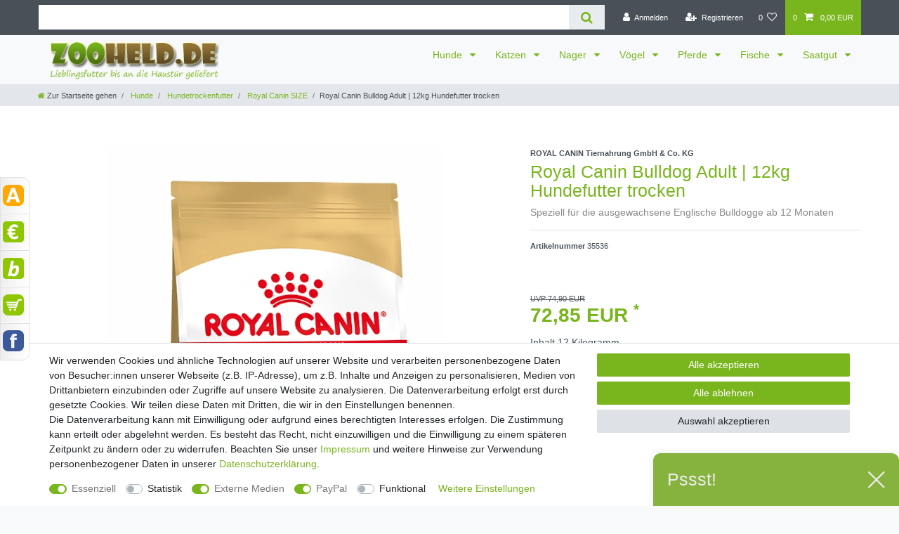

--- FILE ---
content_type: text/html; charset=UTF-8
request_url: https://www.zooheld.de/royal-canin-bulldog-adult_7808_3998
body_size: 132385
content:






<!DOCTYPE html>

<html lang="de" data-framework="vue" prefix="og: http://ogp.me/ns#" class="icons-loading">

<head>
                        

    <script type="text/javascript">
    (function() {
        var _availableConsents = {"necessary.consent":[true,[],null],"necessary.session":[true,[],null],"necessary.csrf":[true,["XSRF-TOKEN"],null],"necessary.shopbooster_cookie":[true,["plenty_cache"],null],"tracking.googleAnalytics":[false,["\/^_ga\/","_ga","_gid","_gat"],false],"media.reCaptcha":[true,[],false],"paypal.paypal-cookies":[true,["X-PP-SILOVER","X-PP-L7","tsrc","paypalplus_session_v2"],true],"convenience.languageDetection":[null,[],null]};
        var _allowedCookies = ["plenty_cache","XSRF-TOKEN","X-PP-SILOVER","X-PP-L7","tsrc","paypalplus_session_v2","plenty-shop-cookie","PluginSetPreview","SID_PLENTY_ADMIN_11425","PreviewCookie"] || [];

        window.ConsentManager = (function() {
            var _consents = (function() {
                var _rawCookie = document.cookie.split(";").filter(function (cookie) {
                    return cookie.trim().indexOf("plenty-shop-cookie=") === 0;
                })[0];

                if (!!_rawCookie) {
                    try {
                        _rawCookie = decodeURIComponent(_rawCookie);
                    } catch (e) {
                        document.cookie = "plenty-shop-cookie= ; expires = Thu, 01 Jan 1970 00:00:00 GMT"
                        return null;
                    }

                    try {
                        return JSON.parse(
                            _rawCookie.trim().substr("plenty-shop-cookie=".length)
                        );
                    } catch (e) {
                        return null;
                    }
                }
                return null;
            })();

            Object.keys(_consents || {}).forEach(function(group) {
                if(typeof _consents[group] === 'object' && _consents[group] !== null)
                {
                    Object.keys(_consents[group] || {}).forEach(function(key) {
                        var groupKey = group + "." + key;
                        if(_consents[group][key] && _availableConsents[groupKey] && _availableConsents[groupKey][1].length) {
                            Array.prototype.push.apply(_allowedCookies, _availableConsents[groupKey][1]);
                        }
                    });
                }
            });

            if(!_consents) {
                Object.keys(_availableConsents || {})
                    .forEach(function(groupKey) {
                        if(_availableConsents[groupKey] && ( _availableConsents[groupKey][0] || _availableConsents[groupKey][2] )) {
                            Array.prototype.push.apply(_allowedCookies, _availableConsents[groupKey][1]);
                        }
                    });
            }

            var _setResponse = function(key, response) {
                _consents = _consents || {};
                if(typeof key === "object" && typeof response === "undefined") {
                    _consents = key;
                    document.dispatchEvent(new CustomEvent("consent-change", {
                        detail: {key: null, value: null, data: key}
                    }));
                    _enableScriptsOnConsent();
                } else {
                    var groupKey = key.split(".")[0];
                    var consentKey = key.split(".")[1];
                    _consents[groupKey] = _consents[groupKey] || {};
                    if(consentKey === "*") {
                        Object.keys(_availableConsents).forEach(function(aKey) {
                            if(aKey.split(".")[0] === groupKey) {
                                _consents[groupKey][aKey.split(".")[1]] = response;
                            }
                        });
                    } else {
                        _consents[groupKey][consentKey] = response;
                    }
                    document.dispatchEvent(new CustomEvent("consent-change", {
                        detail: {key: key, value: response, data: _consents}
                    }));
                    _enableScriptsOnConsent();
                }
                if(!_consents.hasOwnProperty('_id')) {
                    _consents['_id'] = "62c929f668f1b0b28cf7509a7668640623f8311a";
                }

                Object.keys(_availableConsents).forEach(function(key) {
                    if((_availableConsents[key][1] || []).length > 0) {
                        if(_isConsented(key)) {
                            _availableConsents[key][1].forEach(function(cookie) {
                                if(_allowedCookies.indexOf(cookie) < 0) _allowedCookies.push(cookie);
                            });
                        } else {
                            _allowedCookies = _allowedCookies.filter(function(cookie) {
                                return _availableConsents[key][1].indexOf(cookie) < 0;
                            });
                        }
                    }
                });

                document.cookie = "plenty-shop-cookie=" + JSON.stringify(_consents) + "; path=/; secure";
            };
            var _hasResponse = function() {
                return _consents !== null;
            };

            var _expireDate = function() {
                var expireSeconds = 0;
                                const date = new Date();
                date.setSeconds(date.getSeconds() + expireSeconds);
                const offset = date.getTimezoneOffset() / 60;
                date.setHours(date.getHours() - offset)
                return date.toUTCString();
            }
            var _isConsented = function(key) {
                var groupKey = key.split(".")[0];
                var consentKey = key.split(".")[1];

                if (consentKey === "*") {
                    return Object.keys(_availableConsents).some(function (aKey) {
                        var aGroupKey = aKey.split(".")[0];
                        return aGroupKey === groupKey && _isConsented(aKey);
                    });
                } else {
                    if(!_hasResponse()) {
                        return _availableConsents[key][0] || _availableConsents[key][2];
                    }

                    if(_consents.hasOwnProperty(groupKey) && _consents[groupKey].hasOwnProperty(consentKey))
                    {
                        return !!_consents[groupKey][consentKey];
                    }
                    else {
                        if(!!_availableConsents[key])
                        {
                            return _availableConsents[key][0];
                        }

                        console.warn("Cookie has been blocked due to not being registered: " + key);
                        return false;
                    }
                }
            };
            var _getConsents = function() {
                var _result = {};
                Object.keys(_availableConsents).forEach(function(key) {
                    var groupKey = key.split(".")[0];
                    var consentKey = key.split(".")[1];
                    _result[groupKey] = _result[groupKey] || {};
                    if(consentKey !== "*") {
                        _result[groupKey][consentKey] = _isConsented(key);
                    }
                });
                return _result;
            };
            var _isNecessary = function(key) {
                return _availableConsents.hasOwnProperty(key) && _availableConsents[key][0];
            };
            var _enableScriptsOnConsent = function() {
                var elementsToEnable = document.querySelectorAll("script[data-cookie-consent]");
                Array.prototype.slice.call(elementsToEnable).forEach(function(el) {
                    if(el.dataset && el.dataset.cookieConsent && _isConsented(el.dataset.cookieConsent) && el.type !== "application/javascript") {
                        var newScript = document.createElement("script");
                        if(el.src) {
                            newScript.src = el.src;
                        } else {
                            newScript.textContent = el.textContent;
                        }
                        el.parentNode.replaceChild(newScript, el);
                    }
                });
            };
            window.addEventListener("load", _enableScriptsOnConsent);
                        // Cookie proxy
            (function() {
                var _data = {};
                var _splitCookieString = function(cookiesString) {

                    var _allCookies = cookiesString.split(";");
                    var regex = /[^=]+=[^;]*;?((?:expires|path|domain)=[^;]*;)*/gm;
                    var cookies = [];

                    _allCookies.forEach(function(cookie){
                        if(cookie.trim().indexOf("plenty-shop-cookie=") === 0) {
                            var cookieString = decodeURIComponent(cookiesString);
                            var match;
                            while((match = regex.exec(cookieString)) !== null) {
                                if(match.index === match.lastIndex) {
                                    regex.lastIndex++;
                                }
                                cookies.push(match[0]);
                            }
                        } else if(cookie.length) {
                            cookies.push(cookie);
                        }
                    });

                    return cookies;

                };
                var _parseCookies = function (cookiesString) {
                    return _splitCookieString(cookiesString).map(function(cookieString) {
                        return _parseCookie(cookieString);
                    });
                };
                var _parseCookie = function(cookieString) {
                    var cookie = {
                        name: null,
                        value: null,
                        params: {}
                    };
                    var match = /^([^=]+)=([^;]*);*((?:[^;]*;?)*)$/.exec(cookieString.trim());
                    if(match && match[1]) {
                        cookie.name = match[1];
                        cookie.value = match[2];

                        (match[3] || "").split(";").map(function(param) {
                            return /^([^=]+)=([^;]*);?$/.exec(param.trim());
                        }).filter(function(param) {
                            return !!param;
                        }).forEach(function(param) {
                            cookie.params[param[1]] = param[2];
                        });

                        if(cookie.params && !cookie.params.path) {
                            cookie.params.path = "/";
                        }
                    }

                    return cookie;
                };
                var _isAllowed = function(cookieName) {
                    return _allowedCookies.some(function(allowedCookie) {
                        var match = /^\/(.*)\/([gmiy]*)$/.exec(allowedCookie);
                        return (match && match[1] && (new RegExp(match[1], match[2])).test(cookieName))
                            || allowedCookie === cookieName;
                    });
                };
                var _set = function(cookieString) {
                    var cookie = _parseCookie(cookieString);
                                                                    var domainParts = (window.location.host || window.location.hostname).split(".");
                        if(domainParts[0] === "www") {
                            domainParts.shift();
                            cookie.domain = "." + domainParts.join(".");
                        } else {
                            cookie.domain = (window.location.host || window.location.hostname);
                        }
                                        if(cookie && cookie.name) {
                        if(_isAllowed(cookie.name)) {
                            var cookieValue = cookie.value || "";
                            _data[cookie.name] = cookieValue + Object.keys(cookie.params || {}).map(function(paramKey) {
                                                            if(paramKey === "expires") {
                                    return "";
                                }
                                                            return "; " + paramKey.trim() + "=" + cookie.params[paramKey].trim();
                            }).join("");
                        } else {
                            _data[cookie.name] = null;
                            console.warn("Cookie has been blocked due to privacy settings: " + cookie.name);
                        }
                        _update();
                    }
                };
                var _get = function() {
                    return Object.keys(_data).filter(function (key) {
                        return !!_data[key];
                    }).map(function (key) {
                        return key + "=" + (_data[key].split(";")[0]);
                    }).join("; ");
                };
                var _update = function() {
                    delete document.cookie;
                    var cookies = _parseCookies(document.cookie);
                    Object.keys(_data).forEach(function(key) {
                        if(!_data[key]) {
                            // unset cookie
                            var domains = (window.location.host || window.location.hostname).split(".");
                            while(domains.length > 1) {
                                document.cookie = key + "=; path=/; expires=Thu, 01 Jan 1970 00:00:01 GMT; domain="+domains.join(".");
                                document.cookie = key + "=; path=/; expires=Thu, 01 Jan 1970 00:00:01 GMT; domain=."+domains.join(".");
                                domains.shift();
                            }
                            document.cookie = key + "=; path=/; expires=Thu, 01 Jan 1970 00:00:01 GMT;";
                            delete _data[key];
                        } else {
                            var existingCookie = cookies.find(function(cookie) { return cookie.name === key; });
                            var parsedData = _parseCookie(key + "=" + _data[key]);
                            if(!existingCookie || existingCookie.value !== parsedData.value) {
                                document.cookie = key + "=" + _data[key];
                            } else {
                                // console.log('No changes to cookie: ' + key);
                            }
                        }
                    });

                    if(!document.__defineGetter__) {
                        Object.defineProperty(document, 'cookie', {
                            get: _get,
                            set: _set
                        });
                    } else {
                        document.__defineGetter__('cookie', _get);
                        document.__defineSetter__('cookie', _set);
                    }
                };

                _splitCookieString(document.cookie).forEach(function(cookie)
                {
                    _set(cookie);
                });

                _update();
            })();
            
            return {
                setResponse: _setResponse,
                hasResponse: _hasResponse,
                isConsented: _isConsented,
                getConsents: _getConsents,
                isNecessary: _isNecessary
            };
        })();
    })();
</script>


    
<meta charset="utf-8">
<meta http-equiv="X-UA-Compatible" content="IE=edge">
<meta name="viewport" content="width=device-width, initial-scale=1">
<meta name="generator" content="plentymarkets" />
<meta name="format-detection" content="telephone=no"> 
<link rel="icon" type="image/x-icon" href="https://cdn02.plentymarkets.com/786x3lls8pm1/frontend/ceres/favicon.png">



            <link rel="canonical" href="https://www.zooheld.de/royal-canin-bulldog-adult_7808_3998">
    
                        <link rel="alternate" hreflang="x-default" href="https://www.zooheld.de/royal-canin-bulldog-adult_7808_3998"/>
                    <link rel="alternate" hreflang="de" href="https://www.zooheld.de/royal-canin-bulldog-adult_7808_3998"/>
            
<style data-font="Custom-Font">
    
                
        .icons-loading .fa { visibility: hidden !important; }
</style>

<link rel="preload" href="https://cdn02.plentymarkets.com/786x3lls8pm1/plugin/72/ceres/css/ceres-icons.css" as="style" onload="this.onload=null;this.rel='stylesheet';">
<noscript><link rel="stylesheet" href="https://cdn02.plentymarkets.com/786x3lls8pm1/plugin/72/ceres/css/ceres-icons.css"></noscript>


<link rel="preload" as="style" href="https://cdn02.plentymarkets.com/786x3lls8pm1/plugin/72/ceres/css/ceres-base.css?v=ca980583870136a82c45017961f841a53c28250a">
    <link rel="stylesheet" href="https://cdn02.plentymarkets.com/786x3lls8pm1/plugin/72/ceres/css/ceres-base.css?v=ca980583870136a82c45017961f841a53c28250a">


<script type="application/javascript">
    /*! loadCSS. [c]2017 Filament Group, Inc. MIT License */
    /* This file is meant as a standalone workflow for
    - testing support for link[rel=preload]
    - enabling async CSS loading in browsers that do not support rel=preload
    - applying rel preload css once loaded, whether supported or not.
    */
    (function( w ){
        "use strict";
        // rel=preload support test
        if( !w.loadCSS ){
            w.loadCSS = function(){};
        }
        // define on the loadCSS obj
        var rp = loadCSS.relpreload = {};
        // rel=preload feature support test
        // runs once and returns a function for compat purposes
        rp.support = (function(){
            var ret;
            try {
                ret = w.document.createElement( "link" ).relList.supports( "preload" );
            } catch (e) {
                ret = false;
            }
            return function(){
                return ret;
            };
        })();

        // if preload isn't supported, get an asynchronous load by using a non-matching media attribute
        // then change that media back to its intended value on load
        rp.bindMediaToggle = function( link ){
            // remember existing media attr for ultimate state, or default to 'all'
            var finalMedia = link.media || "all";

            function enableStylesheet(){
                // unbind listeners
                if( link.addEventListener ){
                    link.removeEventListener( "load", enableStylesheet );
                } else if( link.attachEvent ){
                    link.detachEvent( "onload", enableStylesheet );
                }
                link.setAttribute( "onload", null );
                link.media = finalMedia;
            }

            // bind load handlers to enable media
            if( link.addEventListener ){
                link.addEventListener( "load", enableStylesheet );
            } else if( link.attachEvent ){
                link.attachEvent( "onload", enableStylesheet );
            }

            // Set rel and non-applicable media type to start an async request
            // note: timeout allows this to happen async to let rendering continue in IE
            setTimeout(function(){
                link.rel = "stylesheet";
                link.media = "only x";
            });
            // also enable media after 3 seconds,
            // which will catch very old browsers (android 2.x, old firefox) that don't support onload on link
            setTimeout( enableStylesheet, 3000 );
        };

        // loop through link elements in DOM
        rp.poly = function(){
            // double check this to prevent external calls from running
            if( rp.support() ){
                return;
            }
            var links = w.document.getElementsByTagName( "link" );
            for( var i = 0; i < links.length; i++ ){
                var link = links[ i ];
                // qualify links to those with rel=preload and as=style attrs
                if( link.rel === "preload" && link.getAttribute( "as" ) === "style" && !link.getAttribute( "data-loadcss" ) ){
                    // prevent rerunning on link
                    link.setAttribute( "data-loadcss", true );
                    // bind listeners to toggle media back
                    rp.bindMediaToggle( link );
                }
            }
        };

        // if unsupported, run the polyfill
        if( !rp.support() ){
            // run once at least
            rp.poly();

            // rerun poly on an interval until onload
            var run = w.setInterval( rp.poly, 500 );
            if( w.addEventListener ){
                w.addEventListener( "load", function(){
                    rp.poly();
                    w.clearInterval( run );
                } );
            } else if( w.attachEvent ){
                w.attachEvent( "onload", function(){
                    rp.poly();
                    w.clearInterval( run );
                } );
            }
        }


        // commonjs
        if( typeof exports !== "undefined" ){
            exports.loadCSS = loadCSS;
        }
        else {
            w.loadCSS = loadCSS;
        }
    }( typeof global !== "undefined" ? global : this ) );

    (function() {
        var checkIconFont = function() {
            if(!document.fonts || document.fonts.check("1em FontAwesome")) {
                document.documentElement.classList.remove('icons-loading');
            }
        };

        if(document.fonts) {
            document.fonts.addEventListener("loadingdone", checkIconFont);
            window.addEventListener("load", checkIconFont);
        }
        checkIconFont();
    })();
</script>

                    

<!-- Extend the existing style with a template -->
            <link rel="preload" href="https://cdn02.plentymarkets.com/786x3lls8pm1/plugin/72/blog/css/blog_entrypoint.css?v=211" as="style">
<link rel="stylesheet" href="https://cdn02.plentymarkets.com/786x3lls8pm1/plugin/72/blog/css/blog_entrypoint.css?v=211" media="print" onload="this.media='all'">


                            <script type="text/plain" data-cookie-consent="tracking.googleAnalytics" async src="https://www.googletagmanager.com/gtag/js?id=G-B6WGFJYP02"></script>
<script type="text/plain" data-cookie-consent="tracking.googleAnalytics">
    window.dataLayer = window.dataLayer || [];
    function gtag(){dataLayer.push(arguments);}

    gtag('consent', 'default', {
      'ad_storage': 'granted',
      'ad_user_data': 'granted',
      'ad_personalization': 'granted',
      'analytics_storage': 'granted'
    });

    gtag('js', new Date());

    gtag('config', 'G-B6WGFJYP02');

                gtag('set', 'anonymizeIp', true);
    </script>

            



    
    
                
    
    

    
    
    
    
    

                    


<meta name="robots" content="all">
    <meta name="description" content="Royal Canin Bulldog Adult ist ein spezielles Futter für die schwere ENGLISCHE BULLDOGGE. Das Futter garantiert eine ausgewogene Ernährung!">
    <meta name="keywords" content="Hunde , Hundefutter trocken , Royal Canin, Hundetrockenfutter, Hundespezialfutter, Futter im Internet bestellen, günstiges Hundefutter">
<meta property="og:title" content="Royal Canin Bulldog Adult | 12kg Hundefutter trocken
         | Zooheld.de"/>
<meta property="og:type" content="article"/>
<meta property="og:url" content="https://www.zooheld.de/royal-canin-bulldog-adult_7808_3998"/>
<meta property="og:image" content="https://cdn02.plentymarkets.com/786x3lls8pm1/item/images/7808/full/Royal-Canin-Bulldog-Adult---12kg-Hundefutter-trocken-7808.jpg"/>
<meta property="thumbnail" content="https://cdn02.plentymarkets.com/786x3lls8pm1/item/images/7808/full/Royal-Canin-Bulldog-Adult---12kg-Hundefutter-trocken-7808.jpg"/>

<script type="application/ld+json">
            {
                "@context"      : "https://schema.org/",
                "@type"         : "Product",
                "@id"           : "3998",
                "name"          : "Royal Canin Bulldog Adult | 12kg Hundefutter trocken",
                "category"      : "Royal Canin SIZE",
                "releaseDate"   : "",
                "image"         : "https://cdn02.plentymarkets.com/786x3lls8pm1/item/images/7808/full/Royal-Canin-Bulldog-Adult---12kg-Hundefutter-trocken-7808.jpg",
                "identifier"    : "3998",
                "description"   : "Royal Canin Bulldog 24 Adult – Bedarfsgerechtes Spezialfutter für erwachsene Bulldoggen Royal Canin Bulldog 24 Adult, das Zooheld Ihnen hier im kg Beutel schnell und zuverlässig nach Hause liefert, wurde von seinem bekannten französischen Hersteller speziell für eine bedarfsgerechte Ernährung aller erwachsenen Hunde dieser Rasse entwickelt und ermöglicht eine gesunde und ausgewogene Ernährung Ihres Hundes. Insbesondere wurde der Schwerpunkt auf die folgenden Aspekte gelegt:- GelenkgesundheitChondroitinsulfat und Glukosamin, die in dem schmackhaften Trockenfutter ausreichend enthalten sind, tragen zum wirksamen Gelenkschutz bei. Dies ist besonders wichtig, weil der stämmige Körperbau und das verhältnismäßig hohe Gewicht den Bewegungsapparat sehr stark belasten können, was bei dieser Rasse leicht zu Gelenkschäden führen kann.- Eine Krokette nach MaßBulldogg 24 Adult weist eine ergonomisch geformte Krokette auf, um die Nahrungsaufnahme zu erleichtern und zu intensivem Kauen anzuregen, wodurch der rassetypischen Neigung zum Schlingen entgegengetreten wird. Dies ist von besonderer Bedeutung wegen der speziellen Kopfform, die das Leben dieser Hunde in verschiedener Hinsicht beeinflusst. - Beschränkung der Gärungsprozesse im DarmDie bereits erwähnte Kopfform kann dazu führen, dass bei erhöhter Aktivität die Atmung erschwert wird, was zu einer Unterversorgung des Darms mit Sauerstoff führen kann. Um trotzdem eine gute Verwertung der Nahrung sicherzustellen, hat Royal Canin mehrere wirksame Maßnahmen ergriffen: Reis als einzige pflanzliche Kohlehydrat-Quelle, hochverdauliche L.I.P.-Proteine sowie ein ausgewogener Anteil fermentierbarer und nicht fermentierbarer Fasern tragen zur Begrenzung von Gärungsprozessen im Darm (weniger Blähungen) bei. Außerdem hilft das Trockenfutter durch enthaltene Präbiotika, eine gesunde Darmflora zu etablieren.- Förderung der HautgesundheitZink, Vitamine und Aminosäuren können die Barrierefunktion der Haut verbessern und die natürliche Schönheit des Fells erhalten.",
                "disambiguatingDescription" : "Speziell für die ausgewachsene Englische Bulldogge ab 12 Monaten",
                "manufacturer"  : {
                    "@type"         : "Organization",
                    "name"          : "Royal Canin"
                },
                "brand"         : {
                    "@type"         : "Brand",
                    "name"          : "ROYAL CANIN Tiernahrung GmbH &amp; Co. KG"
                },
                "sku"           : "3998",
                "gtin"          : "3182550719803",
                "gtin13"        : "3182550719803",
                "offers": {
                    "@type"         : "Offer",
                    "priceCurrency" : "EUR",
                    "price"         : "72.85",
                    "url"           : "https://www.zooheld.de/royal-canin-bulldog-adult_7808_3998",
                    "priceSpecification":[
                                                    {
                                "@type": "UnitPriceSpecification",
                                "price": "74.90",
                                "priceCurrency": "EUR",
                                "priceType": "ListPrice",
                                "referenceQuantity": {
                                    "@type": "QuantitativeValue",
                                    "value": "12",
                                    "unitCode": "KGM"
                                }
                            },
                                                {
                            "@type": "UnitPriceSpecification",
                            "price": "72.85",
                            "priceCurrency": "EUR",
                            "priceType": "SalePrice",
                            "referenceQuantity": {
                                "@type": "QuantitativeValue",
                                "value": "12",
                                "unitCode": "KGM"
                            }
                        }

                    ],
                    "availability"  : "https://schema.org/InStock",
                    "itemCondition" : "https://schema.org/NewCondition"
                },
                "depth": {
                    "@type"         : "QuantitativeValue",
                    "value"         : "0"
                },
                "width": {
                    "@type"         : "QuantitativeValue",
                    "value"         : "0"
                },
                "height": {
                    "@type"         : "QuantitativeValue",
                    "value"         : "0"
                },
                "weight": {
                    "@type"         : "QuantitativeValue",
                    "value"         : "12000"
                }
            }
        </script>

<title>Royal Canin Bulldog Adult | 12kg Hundefutter trocken
         | Zooheld.de</title>

                <style>body {color: #888}
body .wrapper-main {background-color: #79b51d}
#page-body {padding-top: 1rem; background-color: #fff; padding-bottom: 3rem}
.page-content {background-color: #fff}
h1, h2, h3, h4, h5, h6, .h1, .h2, .h3, .h4, .h5, .h6 {color: #79b51d}
@media (min-width: 992px) {
nav.navbar.megamenu #mainNavbarCollapsable ul.mainmenu > li > ul.collapse > li ul.nav-dropdown-inner .level1 > a {font-weight: normal}
#mainNavbarCollapsable ul.mainmenu>li>a{padding: 1.3rem 0.7rem;}
.hl-big {height: 280px;}
}

@media (min-width: 1200px) {
padding: 1.3rem 1rem;
}
@media (max-width: 991.98px) { .top-bar-items {margin: 0 8px}}
.megamenu {padding: 0.5rem 0;}
.navbar-brand img {max-height: 4rem}
.wrapper-main .navbar {box-shadow: 0px 0px 3px 1px #4D4F4D; border-bottom: 1px solid #ccc}
.center {text-align: center}
.bannerbox > div > div, .bannerbox > div > a {background: #fff; border: 1px solid #eee; flex: 1; -webkit-box-flex: 1; -ms-flex: 1}
.bannerbox .h2, .bannerbox .h3 {display: block; margin: 0; color: #fff}
.bannerbox .h3 {font-size: 1.3rem} 
.cmp-product-thumb {border: 1px solid #dcdbd8}
.widget-image-carousel .carousel {border: 1px solid #eee}
.widget-caption h1, .widget-caption h2, .widget-caption h3, .widget-caption h4, .widget-caption h5, .widget-caption h6, .widget-title-bar h1, .widget-title-bar h2, .widget-title-bar h3, .widget-title-bar h4, .widget-title-bar h5, .widget-title-bar h6 {color: #fff}
nav.navbar.megamenu #mainNavbarCollapsable ul.mainmenu > li > ul.collapse {box-shadow: 0px 2px 3px 0px #999}
#page-body .category-title {background-color: #79b51d; color: #fff; margin: 0 0 2rem; padding: 1.5rem; line-height: 1}
#textblock1 p a, #textblock2 p a {text-decoration: underline; color: #888}
#textblock1 p a:hover, #textblock1 p a:focus, #textblock2 p a:hover, #textblock2 p a:focus {color:#79B51D}
#page-body .bottomslider {width: 700px; height: 200px; padding: 0; margin: 0}
.single #single-carousel {padding: 1rem; border: 1px solid #79b51d}
#page-body > div > div > div > div > div > div > .widget-image-box {border: 1px solid #ddd}
#single-carousel .owl-item img {max-height: 500px}

.loe-landingpage p{
	font-size: 16px;
	line-height: 30px;
	margin-bottom: 10px;
}

.loe-landingpage strong{
	font-size: 16px;
	line-height: 50px;
}

.loe-button{
	background: #79B51D;
	text-align: center;
	padding: 10px 35px;
	color: #fff;
	text-transform: uppercase;
	font-size: 18px;
	position: relative;
    top: -65px;
}

.loe-button-uk {
	background: #79B51D;
	text-align: center;
	padding: 10px;
	color: #fff;
	text-transform: uppercase;
	font-size: 14px;
	display: block;
    text-decoration: none;
}

.loe-button-uk:hover {
	background: #fff;
	color: #79B51D;
}
	
.loe-box {
	float: left; 
	width: 24%;
	margin-right: 1%;
	border: 1px solid #79B51D;
}

.loe-ul li{
    margin-left: 30px;
    list-style-image: url(https://www.zooheld.de/images/gallery/lp-katzenfutter/katzen-icon.png);
    line-height: 30px;
	color: #79b51d;
    font-size: 16px;
}

.loe-ul ul{
    padding: 10px;
}

a.loe-link {
    color: #8E7034;
    text-decoration: none;
    font-weight: bold;
}

a.loe-link:hover {
    text-decoration: underline;
}

.single .availability {padding: 0.5rem}

.fsidebar {position: fixed; top: 35%; left: 0; width: 40px; z-index: 9999 !important }
.fsidebar ul { list-style: none outside; 
	
	background: rgb(238,238,238);
background:url(/[data-uri]);
background: -moz-linear-gradient(left,  rgba(238,238,238,1) 0%, rgba(255,255,255,1) 100%);
background: -webkit-gradient(linear, left top, right top, color-stop(0%,rgba(238,238,238,1)), color-stop(100%,rgba(255,255,255,1)));
background: -webkit-linear-gradient(left,  rgba(238,238,238,1) 0%,rgba(255,255,255,1) 100%);
background: -o-linear-gradient(left,  rgba(238,238,238,1) 0%,rgba(255,255,255,1) 100%);
background: -ms-linear-gradient(left,  rgba(238,238,238,1) 0%,rgba(255,255,255,1) 100%);
background: linear-gradient(to right,  rgba(238,238,238,1) 0%,rgba(255,255,255,1) 100%);
filter: progid:DXImageTransform.Microsoft.gradient( startColorstr='#eeeeee', endColorstr='#ffffff',GradientType=1 );
border: 1px solid #e1e1e1; border-radius: 0px 10px 10px 0px;
	
}
.fsidebar ul li {background: url(/layout/stonepattern/images/sidebar_sprites4.png) no-repeat; border-bottom: 1px solid #fff; border-top: 1px solid #ddd; padding: 5px 0;
position: relative; display: inline-flex; left: -40px}
.fsidebar ul li a {display: block; width: 40px; height: 40px }
.fsidebar ul li:first-child {border-top: 0;}
.fsidebar ul li.fstart {background-position: 3px 10px;}
.fsidebar ul li.fneukunde {background-position: 3px -30px; border-top: 0}
.fsidebar ul li.fzahlung {background-position: 3px -75px;}
.fsidebar ul li.fwarenkorb {background-position: 3px -116px;}
.fsidebar ul li.fkasse {background-position: 3px -160px;}
.fsidebar ul li.ffacebook {background-position: 3px -203px; border-bottom: 0}
.fsidebar ul li span {background: #ffffff; border: 1px solid #E1E1E1; border-radius: 0 10px 10px 0; display: block; min-height: 30px; height: auto;
left: -300px; padding: 10px 20px 10px 55px; position: absolute; width: 225px; top: -1px; z-index: -1; transition: all 0.5s ease 0.1s; font-size: 0.85em  }
.fsidebar ul li:hover span {left: -5px}
.fsidebar ul li span strong {display: inline-block}
.fsidebar ul li span hr {border-top: 1px dashed #79B51D; margin: 10px 0 }
.fsidebar ul li span span {border: 0; position: relative; top: 0; left: 0; background: transparent; border-radius: 0; display: inline; height: auto; min-height: auto; padding: 0; width: auto;}

.footer {background: #79b51d; color: #fff;max-width:100%;}
.footer .row {max-width: 1200px !important;margin: 0 auto;}
.footer a, .footer .widget-list .widget-inner a, .widget-link-list .widget-inner a {color: #fff;}
.footer a:hover, .footer a:focus, .footer .widget-list .widget-inner a, .widget-link-list .widget-inner a:focus, .footer .widget-list .widget-inner a, .widget-link-list .widget-inner a:hover {text-decoration: underline}
.footer .fsidebar a {color: #888; font-size: 0.9rem}
.footer .fsidebar a:hover, .footer a:focus {text-decoration: none}
.footer .adlinks img{padding: 0px 5px 5px 5px}
.newsletter .h2 {color: #fff; border-bottom: 1px solid #5A9400; padding-bottom: 0.3rem}
.hotline {padding-top: 20px; margin-bottom: 20px; border-bottom: 1px solid #5A9400}
.hotline h2 {font-size: 1.8rem; color: #fff}
#kaeufersiegel_widget {text-align: center}
.plentyCheckForm input {border: 1px solid #ddd;padding: .5rem 1rem;font-size: 1rem;line-height: 1.25;}
#ppButton {text-align: right; padding: 6px 0px 5px 0}
.modal #ppButton {text-align: right; padding: 0px 13px 10px 0}
.amzPayButton {text-align: right}
.wrapper #add-item-to-basket-overlay .amzPayButton {margin: 5px 13px 15px 0}
.checkout .amzPayButton {text-align: left}
.single-rightside .vat::after {display: block;content:"Versandkostenfrei ab 29,-€"; color: #ffa801; font-weight: bold}
.amzPayButton img {max-width: 169px !important}
#add-item-to-basket-overlay .amzPayButton img {height: auto !important}
.widget-provider-select .cmp-method-list {margin-bottom: 1rem !important}
.widget-provider-select .amzPayButton {border: 1px solid #ddd; padding: 1.3rem 0.5rem; margin-bottom: 1.5rem !important}
.widget.widget-link-list.footerlinksblog li:last-child a {color: #79b51d;font-weight: bold;}
.widget.widget-link-list.footerlinksblog li:last-child {background: #fff;width: fit-content;padding: 9px;border-radius: 5px;}
.ekomi-widget-container.ekomi-widget-sf1367315de518d159f1a {padding-top: 25px;}
@media(max-width: 768px) {
.hl-small .widget.widget-image-box > img {position: relative !important;top: 0 !important;left: 0 !important;transform: none !important;}
.hl-small .widget-proportional {padding-bottom: inherit !important;}
.hl-big .widget.widget-image-box>img.img-cover {-o-object-fit: contain;object-fit: contain;}

.hl-big .widget.widget-image-box>img {
    position: relative !important;
    max-width: 100% !important;
    max-height: 100% !important;
    top: 0 !important;
    left: 0 !important;
    -webkit-transform: none !important;
    transform: none !important;
}
.hl-big .widget-proportional {padding-bottom: inherit !important;}
.hl-big .widget.widget-image-box {min-height: 12rem !important;}
}

.sidebar-categories ul li ul, .widget-navigation-tree ul li ul {display: block;padding-left: 15px;}
.blog-post-vertical-XL img {display: none !important;}
.widget-image-carousel .widget-inner .carousel-item img.img-cover {-o-object-fit: fill;object-fit: fill;}
.category-contact #page-body {color: #000;}
.category-contact i.fa.fa-fw.fa-clock-o {display: none;}
.contact-card div:nth-child(4) p:last-child {margin-left: 30px;}

.widget-step-by-step-navigation .nav-text {background: #79B51D;}
.widget-step-by-step-navigation.widget-none span {background: #79B51D;text-align: center;padding: 10px;color: #fff;text-transform: uppercase;font-size: 14px;display: block;text-decoration: none;}
.widget-step-by-step-navigation.widget-none button span {background: transparent !important;text-align: center;padding: 0px;color: #000;text-transform: none;font-size: 14px;display: inline-block;text-decoration: none;}
@media(max-width:425px){
.widget-step-by-step-navigation .widget-inner .col-6 {-webkit-box-flex: 0;-ms-flex: 0 0 50%;flex: 0 0 100%;max-width: 100%;}
}

.hidden{display:none;}


.loe-landingpage p{font-size: 16px;line-height: 30px;margin-bottom: 10px;}
.loe-landingpage strong{font-size: 16px;line-height: 50px;}
.loe-button{background: #79B51D;text-align: center;padding: 10px 35px;color: #fff;text-transform: uppercase;font-size: 18px;position: relative;top: -65px;}
.loe-button-uk {background: #79B51D;text-align: center;padding: 10px;color: #fff;text-transform: uppercase;font-size: 14px;display: block;text-decoration: none;}
.loe-button-uk:hover {background: #fff;color: #79B51D;}
.loe-box {float: left;width: 24%;margin-right: 1%;border: 1px solid #79B51D;}
.loe-ul li{margin-left: 30px;list-style-image: url("https://www.zooheld.de/images/gallery/lp-katzenfutter/katzen-icon.png");line-height: 30px;color: #79b51d;font-size: 16px;}
.loe-ul ul{padding: 10px;}
a.loe-link {color: #8E7034;text-decoration: none;font-weight: bold;}
a.loe-link:hover {text-decoration: underline;}</style>
                <script type="text/javascript">
 
    (function (w) {
        w['_ekomiWidgetsServerUrl'] = (document.location.protocol == 'https:' ? 'https:' : 'http:') + '//widgets.ekomi.com';
        w['_customerId'] = 136731;
        w['_ekomiDraftMode'] = true;
        w['_language'] = 'de';
       
        if(typeof(w['_ekomiWidgetTokens']) !== 'undefined'){
            w['_ekomiWidgetTokens'][w['_ekomiWidgetTokens'].length] = 'sf1367315e171bfb403b2';
        } else {
            w['_ekomiWidgetTokens'] = new Array('sf1367315e171bfb403b2');
        }
 
        if(typeof(ekomiWidgetJs) == 'undefined') {
            ekomiWidgetJs = true;
 
                        var scr = document.createElement('script');scr.src = 'https://sw-assets.ekomiapps.de/static_resources/widget.js';
            var head = document.getElementsByTagName('head')[0];head.appendChild(scr);
                    }
    })(window);
</script>
    <script></script>
                <meta name="google-site-verification" content="DjZ8_5nxPXUK9appL2-6_Epd7E3DdQWcADp2TtVwJ2M" />
<meta name="norton-safeweb-site-verification" content="plzpacv6xarjonjauxn9j016oqhg035gax6zftqmpu2cl2l3cjw-69xk9i1xmyq1y-1a2h5yzv2s96u70005u6vpqtfp6tccmx0zi5chaia902hhl8gfrae2cjb0g1hz" />
            <style>
    #paypal_loading_screen {
        display: none;
        position: fixed;
        z-index: 2147483640;
        top: 0;
        left: 0;
        width: 100%;
        height: 100%;
        overflow: hidden;

        transform: translate3d(0, 0, 0);

        background-color: black;
        background-color: rgba(0, 0, 0, 0.8);
        background: radial-gradient(ellipse closest-corner, rgba(0,0,0,0.6) 1%, rgba(0,0,0,0.8) 100%);

        color: #fff;
    }

    #paypal_loading_screen .paypal-checkout-modal {
        font-family: "HelveticaNeue", "HelveticaNeue-Light", "Helvetica Neue Light", helvetica, arial, sans-serif;
        font-size: 14px;
        text-align: center;

        box-sizing: border-box;
        max-width: 350px;
        top: 50%;
        left: 50%;
        position: absolute;
        transform: translateX(-50%) translateY(-50%);
        cursor: pointer;
        text-align: center;
    }

    #paypal_loading_screen.paypal-overlay-loading .paypal-checkout-message, #paypal_loading_screen.paypal-overlay-loading .paypal-checkout-continue {
        display: none;
    }

    .paypal-checkout-loader {
        display: none;
    }

    #paypal_loading_screen.paypal-overlay-loading .paypal-checkout-loader {
        display: block;
    }

    #paypal_loading_screen .paypal-checkout-modal .paypal-checkout-logo {
        cursor: pointer;
        margin-bottom: 30px;
        display: inline-block;
    }

    #paypal_loading_screen .paypal-checkout-modal .paypal-checkout-logo img {
        height: 36px;
    }

    #paypal_loading_screen .paypal-checkout-modal .paypal-checkout-logo img.paypal-checkout-logo-pp {
        margin-right: 10px;
    }

    #paypal_loading_screen .paypal-checkout-modal .paypal-checkout-message {
        font-size: 15px;
        line-height: 1.5;
        padding: 10px 0;
    }

    #paypal_loading_screen.paypal-overlay-context-iframe .paypal-checkout-message, #paypal_loading_screen.paypal-overlay-context-iframe .paypal-checkout-continue {
        display: none;
    }

    .paypal-spinner {
        height: 30px;
        width: 30px;
        display: inline-block;
        box-sizing: content-box;
        opacity: 1;
        filter: alpha(opacity=100);
        animation: rotation .7s infinite linear;
        border-left: 8px solid rgba(0, 0, 0, .2);
        border-right: 8px solid rgba(0, 0, 0, .2);
        border-bottom: 8px solid rgba(0, 0, 0, .2);
        border-top: 8px solid #fff;
        border-radius: 100%
    }

    .paypalSmartButtons div {
        margin-left: 10px;
        margin-right: 10px;
    }
</style>    
                                    
    </head>

<body class="page-singleitem item-7808 variation-3998 ">

                    

<script>
    if('ontouchstart' in document.documentElement)
    {
        document.body.classList.add("touch");
    }
    else
    {
        document.body.classList.add("no-touch");
    }
</script>

<div id="vue-app" data-server-rendered="true" class="app"><div template="#vue-notifications" class="notification-wrapper"></div> <header id="page-header" class="sticky-top"><div class="container-max"><div class="row flex-row-reverse position-relative"><div id="page-header-parent" data-header-offset class="col-12 header-container"><div class="top-bar header-fw"><div class="container-max px-0 pr-lg-3"><div class="row mx-0 flex-row-reverse position-relative"><div class="top-bar-items search-permanent d-flex flex-grow-1 flex-column-reverse flex-md-row"><div class="always-visible-search flex-grow-1"><div class="container-max"><div class="position-relative"><div class="d-flex flex-grow-1 position-relative my-2"><input type="search" placeholder="" aria-label="Suchbegriff" value="" class="search-input flex-grow-1 px-3 py-2"> <button type="submit" aria-label="Suche" class="search-submit px-3"><i aria-hidden="true" class="fa fa-fw fa-search"></i></button></div> <!----></div></div></div> <div class="controls"><ul id="controlsList" class="controls-list mb-0 d-flex list-inline pl-2 pl-sm-1 pl-md-0"><li class="list-inline-item control-user"><!----></li> <li class="list-inline-item control-wish-list"><a href="/wish-list" rel="nofollow" aria-label="Wunschliste" class="nav-link"><span class="badge-right mr-1 d-none d-sm-inline">0</span> <i aria-hidden="true" class="fa fa-heart-o"></i></a></li> <li class="list-inline-item control-basket position-relative"><a href="#" class="toggle-basket-preview nav-link"><span class="mr-2">0</span> <i aria-hidden="true" class="fa fa-shopping-cart"></i> <span class="badge p-0 ml-2">0,00 EUR</span></a> <!----></li></ul></div></div></div></div> <div class="container-max px-0 px-lg-3"><div class="row mx-0 flex-row-reverse"></div></div></div> <nav class="navbar header-fw p-0 border-bottom megamenu"><div class="container-max d-block"><div class="row mx-0 position-relative d-flex"><div class="brand-wrapper px-lg-3 d-flex flex-fill"><a href="/" class="navbar-brand py-2"><picture data-alt="Zooheld.de"><source srcset="https://cdn02.plentymarkets.com/786x3lls8pm1/frontend/ceres/logo.png"> <img src="https://cdn02.plentymarkets.com/786x3lls8pm1/frontend/ceres/logo.png" alt="Zooheld.de" class="img-fluid"></picture></a> <button id="mobile-navigation-toggler" type="button" class="navbar-toggler d-lg-none p-3">
                    ☰
                </button></div> <div class="main-navbar-collapsable d-none d-lg-block"><ul class="mainmenu p-0 m-0 d-flex"><li class="ddown"><a href="/hunde" itemprop="name">
                        Hunde
                    </a> <ul data-level="1" class="collapse nav-dropdown-0"><li><ul class="collapse-inner"><li class="level1"><a href="/hunde/hundetrockenfutter" itemprop="name">Hundetrockenfutter</a></li></ul></li> <li><ul class="collapse-inner"><li class="level1"><a href="/hunde/hundefutter-nass" itemprop="name">Hundefutter nass</a></li></ul></li> <li><ul class="collapse-inner"><li class="level1"><a href="/hunde/hundesnacks" itemprop="name">Hundesnacks</a></li></ul></li> <li><ul class="collapse-inner"><li class="level1"><a href="/hunde/hundefutter-ergaenzung" itemprop="name">Hundefutter Ergänzung</a></li></ul></li> <li><ul class="collapse-inner"><li class="level1"><a href="/hunde/hundebett-hundekorb" itemprop="name">Hundebett &amp; Hundekorb</a></li></ul></li> <li><ul class="collapse-inner"><li class="level1"><a href="/hunde/hundeleine-halsband" itemprop="name">Hundeleine &amp; Halsband</a></li></ul></li> <li><ul class="collapse-inner"><li class="level1"><a href="/hunde/hundebox-autozubehoer" itemprop="name">Hundebox &amp; Autozubeh.</a></li></ul></li> <li><ul class="collapse-inner"><li class="level1"><a href="/hunde/hundesport-spielzeug" itemprop="name">Hundesport &amp; Spielzeug</a></li></ul></li> <li><ul class="collapse-inner"><li class="level1"><a href="/hunde/hundepflege" itemprop="name">Hundepflege</a></li></ul></li> <li><ul class="collapse-inner"><li class="level1"><a href="/hunde/hundenapf" itemprop="name">Hundenapf</a></li></ul></li></ul></li> <li class="ddown"><a href="/katzen" itemprop="name">
                        Katzen
                    </a> <ul data-level="1" class="collapse nav-dropdown-1"><li><ul class="collapse-inner"><li class="level1"><a href="/katzen/katzenfutter-trocken" itemprop="name">Katzenfutter trocken</a></li></ul></li> <li><ul class="collapse-inner"><li class="level1"><a href="/katzen/katzenfutter-nass" itemprop="name">Katzenfutter nass</a></li></ul></li> <li><ul class="collapse-inner"><li class="level1"><a href="/katzen/katzenbett" itemprop="name">Katzenbett &amp; Co.</a></li></ul></li> <li><ul class="collapse-inner"><li class="level1"><a href="/katzen/katzenstreu" itemprop="name">Katzenstreu</a></li></ul></li> <li><ul class="collapse-inner"><li class="level1"><a href="/katzen/kratzbaum-moebel" itemprop="name">Kratzbaum &amp; Möbel</a></li></ul></li> <li><ul class="collapse-inner"><li class="level1"><a href="/katzen/katzenfutter-ergaenzung" itemprop="name">Katzenfutter Ergänzung</a></li></ul></li> <li><ul class="collapse-inner"><li class="level1"><a href="/katzen/katzensnacks" itemprop="name">Katzensnacks</a></li></ul></li> <li><ul class="collapse-inner"><li class="level1"><a href="/katzen/katzenklo" itemprop="name">Katzentoiletten</a></li></ul></li> <li><ul class="collapse-inner"><li class="level1"><a href="/katzen/katzenpflege" itemprop="name">Katzenpflege</a></li></ul></li> <li><ul class="collapse-inner"><li class="level1"><a href="/katzen/katzenspielzeug" itemprop="name">Katzenspielzeug</a></li></ul></li> <li><ul class="collapse-inner"><li class="level1"><a href="/katzen/katzennapf-traenke" itemprop="name">Katzennapf &amp; Tränke</a></li></ul></li> <li><ul class="collapse-inner"><li class="level1"><a href="/katzen/katzen-unterwegs" itemprop="name">Katzen unterwegs</a></li></ul></li></ul></li> <li class="ddown"><a href="/nager" itemprop="name">
                        Nager
                    </a> <ul data-level="1" class="collapse nav-dropdown-2"><li><ul class="collapse-inner"><li class="level1"><a href="/nager/nagerfutter" itemprop="name">Nagerfutter</a></li></ul></li> <li><ul class="collapse-inner"><li class="level1"><a href="/nager/nagereinstreu" itemprop="name">Nagereinstreu</a></li></ul></li> <li><ul class="collapse-inner"><li class="level1"><a href="/nager/kaefig-zubehoer" itemprop="name">Käfig Zubehör</a></li></ul></li></ul></li> <li class="ddown"><a href="/vogelfutter" itemprop="name">
                        Vögel
                    </a> <ul data-level="1" class="collapse nav-dropdown-3"><li><ul class="collapse-inner"><li class="level1"><a href="/vogelfutter/vogelfutter" itemprop="name">Vogelfutter</a></li></ul></li> <li><ul class="collapse-inner"><li class="level1"><a href="/vogelfutter/vogelhaeuser" itemprop="name">Vogelhäuser</a></li></ul></li> <li><ul class="collapse-inner"><li class="level1"><a href="/vogelfutter/vogeleinstreu-und-pflege" itemprop="name">Vogeleinstreu und Pflege</a></li></ul></li></ul></li> <li class="ddown"><a href="/pferde" itemprop="name">
                        Pferde
                    </a> <ul data-level="1" class="collapse nav-dropdown-4"><li><ul class="collapse-inner"><li class="level1"><a href="/pferde/pferdeeinstreu" itemprop="name">Pferdeeinstreu</a></li></ul></li> <li><ul class="collapse-inner"><li class="level1"><a href="/pferde/pferdefutter" itemprop="name">Pferdefutter</a></li></ul></li></ul></li> <li class="ddown"><a href="/fische" itemprop="name">
                        Fische
                    </a> <ul data-level="1" class="collapse nav-dropdown-5"><li><ul class="collapse-inner"><li class="level1"><a href="/fische/aquaristik" itemprop="name">Aquaristik</a></li></ul></li> <li><ul class="collapse-inner"><li class="level1"><a href="/fische/teichzubehoer" itemprop="name">Teichzubehör</a></li></ul></li> <li><ul class="collapse-inner"><li class="level1"><a href="/fische/fischfutter" itemprop="name">Fischfutter</a></li></ul></li></ul></li> <li class="ddown"><a href="/saatgut-bei-zooheld" itemprop="name">
                        Saatgut
                    </a> <ul data-level="1" class="collapse nav-dropdown-6"><li><ul class="collapse-inner"><li class="level1"><a href="/saatgut-bei-zooheld/rasensaaten" itemprop="name">Rasensaat</a></li></ul></li></ul></li></ul></div></div></div></nav> <div class="breadcrumbs header-fw unfixed"><nav data-component="breadcrumbs" data-renderer="twig" class="small d-none d-md-block px-0"><ul class="breadcrumb container-max px-3 py-2 my-0 mx-auto"><li class="breadcrumb-item"><a href="/" aria-label="Zur Startseite gehen"><i aria-hidden="true" class="fa fa-home"></i> <span class="breadcrumb-home">Zur Startseite gehen</span></a></li> <li class="breadcrumb-item"><a href="/hunde">
                                Hunde
                            </a></li> <li class="breadcrumb-item"><a href="/hunde/hundetrockenfutter">
                                Hundetrockenfutter
                            </a></li> <li class="breadcrumb-item"><a href="/hunde/hundetrockenfutter/royal-canin-size">
                                Royal Canin SIZE
                            </a></li> <li class="breadcrumb-item active"><span>Royal Canin Bulldog Adult | 12kg Hundefutter trocken</span></li></ul> <div style="display:none;">
        {
            &quot;@context&quot;:&quot;http://schema.org/&quot;,
            &quot;@type&quot;:&quot;BreadcrumbList&quot;,
            &quot;itemListElement&quot;: [{&quot;@type&quot;:&quot;ListItem&quot;,&quot;position&quot;:1,&quot;item&quot;:{&quot;@id&quot;:&quot;\/&quot;,&quot;name&quot;:&quot;Home&quot;}},{&quot;@type&quot;:&quot;ListItem&quot;,&quot;position&quot;:2,&quot;item&quot;:{&quot;@id&quot;:&quot;\/hunde&quot;,&quot;name&quot;:&quot;Hunde&quot;}},{&quot;@type&quot;:&quot;ListItem&quot;,&quot;position&quot;:3,&quot;item&quot;:{&quot;@id&quot;:&quot;\/hunde\/hundetrockenfutter&quot;,&quot;name&quot;:&quot;Hundetrockenfutter&quot;}},{&quot;@type&quot;:&quot;ListItem&quot;,&quot;position&quot;:4,&quot;item&quot;:{&quot;@id&quot;:&quot;\/hunde\/hundetrockenfutter\/royal-canin-size&quot;,&quot;name&quot;:&quot;Royal Canin SIZE&quot;}},{&quot;@type&quot;:&quot;ListItem&quot;,&quot;position&quot;:5,&quot;item&quot;:{&quot;@id&quot;:&quot;https:\/\/www.zooheld.de\/royal-canin-bulldog-adult_7808_3998&quot;,&quot;name&quot;:&quot;Royal Canin Bulldog Adult | 12kg Hundefutter trocken&quot;}}]
        }
        </div></nav></div></div></div></div></header> <div><div aria-labelledby="mobile-navigation-toggler" itemscope="itemscope" itemtype="https://schema.org/SiteNavigationElement" class="mobile-navigation"><div style="display:none;"><ul class="breadcrumb d-block px-3 py-0"><li aria-label="Schließen" class="btn-close"></li> <li class="breadcrumb-item"><i aria-hidden="true" class="fa fa-home"></i></li> </ul> <ul id="menu-1" class="mainmenu w-100 p-0 m-0 menu-active"><li class="ddown"><span class="nav-direction btn-up"><i aria-hidden="true" class="fa fa-lg fa-level-up"></i></span></li>  </ul> <ul id="menu-2" class="mainmenu w-100 p-0 m-0"><li class="ddown"><span class="nav-direction btn-up"><i aria-hidden="true" class="fa fa-lg fa-level-up"></i></span></li>  </ul></div> <ul class="breadcrumb"><li aria-label="Schließen" class="btn-close"></li> <li class="breadcrumb-item"><i aria-hidden="true" class="fa fa-home"></i></li></ul> <div class="loading d-flex text-center"><div class="loading-animation m-auto"><div class="rect1 bg-appearance"></div> <div class="rect2 bg-appearance"></div> <div class="rect3 bg-appearance"></div> <div class="rect4 bg-appearance"></div> <div class="rect5 bg-appearance"></div></div></div></div></div> <div id="page-body" class="main"><div class="single container-max page-content"><div class="row"><div class="col"><div item-data="696dc46d92147" attributes-data="696dc46d92179" variations="696dc46d9217b"><div class="widget widget-grid widget-two-col row mt-5"><div class="widget-inner col-xl-7 widget-prop-xl-2-1 col-lg-7 widget-prop-lg-2-1 col-md-7 widget-prop-md-2-1 col-sm-12 widget-prop-sm-3-1 widget-stacked-mobile col-12 widget-prop-3-1 widget-stacked-mobile"><div><div class="widget widget-item-image widget-primary
    "><div itemscope="itemscope" itemtype="https://schema.org/Thing"><div class="single-carousel owl-carousel owl-theme owl-single-item mt-0"><div class="prop-1-1"><a href="https://cdn02.plentymarkets.com/786x3lls8pm1/item/images/7808/full/Royal-Canin-Bulldog-Adult---12kg-Hundefutter-trocken-7808.jpg" data-lightbox="single-item-image23"><picture data-iesrc="https://cdn02.plentymarkets.com/786x3lls8pm1/item/images/7808/full/Royal-Canin-Bulldog-Adult---12kg-Hundefutter-trocken-7808.jpg" data-alt="Royal Canin Bulldog Adult | 12kg Hundefutter trocken" data-title="Royal Canin Bulldog Adult" data-height="842" data-width="595"> <source srcset="https://cdn02.plentymarkets.com/786x3lls8pm1/item/images/7808/full/Royal-Canin-Bulldog-Adult---12kg-Hundefutter-trocken-7808.jpg" type="image/jpeg"> <!----> <!----> <!----></picture></a></div></div> <div id="thumb-carousel" class="owl-thumbs owl-carousel owl-theme owl-single-item"><div class="prop-1-1"><div class="image-container"><picture data-iesrc="https://cdn02.plentymarkets.com/786x3lls8pm1/item/images/7808/preview/Royal-Canin-Bulldog-Adult---12kg-Hundefutter-trocken-7808.jpg" data-picture-class="owl-thumb border-appearance" data-alt="Royal Canin Bulldog Adult | 12kg Hundefutter trocken" data-title="Royal Canin Bulldog Adult" class="active"> <source srcset="https://cdn02.plentymarkets.com/786x3lls8pm1/item/images/7808/preview/Royal-Canin-Bulldog-Adult---12kg-Hundefutter-trocken-7808.jpg" type="image/jpeg"> <!----> <!----> <!----></picture></div></div></div> <div class="single-carousel owl-carousel owl-loaded owl-theme owl-single-item mt-0"><div class="prop-1-1"><picture data-iesrc="https://cdn02.plentymarkets.com/786x3lls8pm1/item/images/7808/full/Royal-Canin-Bulldog-Adult---12kg-Hundefutter-trocken-7808.jpg" data-picture-class="owl-placeholder" data-alt="Royal Canin Bulldog Adult | 12kg Hundefutter trocken" data-title="Royal Canin Bulldog Adult | 12kg Hundefutter trocken" data-height="842" data-width="595"> <source srcset="https://cdn02.plentymarkets.com/786x3lls8pm1/item/images/7808/full/Royal-Canin-Bulldog-Adult---12kg-Hundefutter-trocken-7808.jpg" type="image/jpeg"> <!----> <!----> <!----></picture></div></div></div></div></div></div> <div class="widget-inner col-xl-5 widget-prop-xl-auto col-lg-5 widget-prop-lg-auto col-md-5 widget-prop-md-auto col-sm-12 widget-prop-sm-3-1 col-12 widget-prop-3-1"><div><div class="widget widget-sticky"><div class="widget-inner"><div class="widget widget-text widget-none producertag h6 producer text-muted"><div class="widget-inner bg-appearance pt-0 pr-0 pb-2 pl-0"><span>ROYAL CANIN Tiernahrung GmbH &amp; Co. KG</span></div></div> <div class="widget widget-text widget-none title-outer item-name"><div class="widget-inner bg-appearance pt-0 pr-0 pb-0 pl-0"><h1><span>Royal Canin Bulldog Adult | 12kg Hundefutter trocken</span></h1></div></div> <div class="widget widget-tag  "><!----></div> <div class="widget widget-text widget-none"><div class="widget-inner bg-appearance pt-0 pr-0 pb-0 pl-0"><p>Speziell für die ausgewachsene Englische Bulldogge ab 12 Monaten </p></div></div> <hr class="widget widget-separator mb-3"> <div class="widget widget-text widget-none articlenumber small text-muted mb-5"><div class="widget-inner bg-appearance pt-0 pr-0 pb-0 pl-0"><b>Artikelnummer </b><span>35536</span></div></div> <div class="widget widget-item-bundle widget-primary
        "><div><div></div></div></div> <div class="widget widget-order-property widget-none "><!----></div> <div class="widget widget-attribute widget-primary
         mb-3"><div class="row"></div></div> <div class="widget widget-graduate-price widget-primary
        "><div class="widget-inner"><!----></div></div> <div class="widget widget-item-price widget-none
        "><div class="has-crossprice"><div class="crossprice"><del class="text-muted small text-appearance color-gray-700">
                UVP 74,90 EUR
            </del></div> <span class="price h1"><span>
                72,85 EUR
            </span> <sup>*</sup></span> <!----> <!----> <div class="base-price text-muted my-3 color-gray-700"><div>
            Inhalt
            <span>12 </span> <span>Kilogramm</span></div> <div>
            Grundpreis
            <span class="base-price-value">
                6,07 EUR / Kilogramm
            </span></div></div></div></div> <div class="widget widget-availability h4 "><span class="availability badge availability-1"><span>
        sofort verfügbar
    </span></span></div> <div class="widget widget-add-to-basket widget-primary
     mt-3 mb-3    "><div class="w-100"><div data-testing="single-add-to-basket-button" padding-inline-styles=""><!----> <!----> <div class="d-inline"><div class="add-to-basket-container"><div class="quantity-input-container"><div class="qty-box d-flex h-100"><input type="text" aria-label="Mengeneingabe" value="1" class="qty-input text-center"> <div class="qty-btn-container d-flex flex-column"><button data-toggle="tooltip" data-placement="top" data-testing="quantity-btn-increase" title="Maximale Bestellmenge: " aria-label="Menge erhöhen" class="btn qty-btn flex-fill d-flex justify-content-center p-0"><i aria-hidden="true" class="fa fa-plus default-float"></i></button> <button data-toggle="tooltip" data-placement="bottom" data-testing="quantity-btn-decrease" title="Minimale Bestellmenge: 1" aria-label="Menge verringern" class="btn qty-btn flex-fill d-flex justify-content-center p-0 disabled"><i aria-hidden="true" class="fa fa-minus default-float"></i></button></div></div></div> <button class="btn btn-block btn-primary btn-appearance"><i aria-hidden="true" class="fa fa-shopping-cart"></i>
                In den Warenkorb
            </button></div></div> <!----></div></div> <div style="display:none;">
    if(!document.getElementById('paypal-smart-payment-script'))
    {
    var script = document.createElement(&quot;script&quot;);
    script.type = &quot;module&quot;;
    script.id = &quot;paypal-smart-payment-script&quot;;
    script.src = &quot;https://cdn02.plentymarkets.com/786x3lls8pm1/plugin/72/paypal/js/smartPaymentScript.min.js&quot;;
    script.setAttribute(&quot;data-client-id&quot;, &quot;AfslQana4f4CQjHvRBnUc6vBJg5jgJuZFwM-SbrTiGKUAqB7MrxQv3QWFdQ6U1h7ogMDokT1DNBzRxMw&quot;);
    script.setAttribute(&quot;data-user-id-token&quot;, &quot;&quot;);
    script.setAttribute(&quot;data-merchant-id&quot;, &quot;Y5NGJG6H4UFD8&quot;);
    script.setAttribute(&quot;data-currency&quot;, &quot;EUR&quot;);
    script.setAttribute(&quot;data-append-trailing-slash&quot;, &quot;&quot;);
    script.setAttribute(&quot;data-locale&quot;, &quot;de_DE&quot;);
    script.setAttribute(&quot;sandbox&quot;, &quot;&quot;);
    script.setAttribute(&quot;googlePayComponent&quot;, 1);
    script.setAttribute(&quot;applePayComponent&quot;, 1);
    script.setAttribute(&quot;logToken&quot;, &quot;e77c7d46bc80385177fd78b962a56274&quot;);
    document.body.appendChild(script);
    } else {
        var script = document.getElementById('paypal-smart-payment-script');
        script.src = &quot;https://cdn02.plentymarkets.com/786x3lls8pm1/plugin/72/paypal/js/smartPaymentScript.min.js&quot;;
        script.setAttribute(&quot;data-client-id&quot;, &quot;AfslQana4f4CQjHvRBnUc6vBJg5jgJuZFwM-SbrTiGKUAqB7MrxQv3QWFdQ6U1h7ogMDokT1DNBzRxMw&quot;);
        script.setAttribute(&quot;data-user-id-token&quot;, &quot;&quot;);
        script.setAttribute(&quot;data-merchant-id&quot;, &quot;Y5NGJG6H4UFD8&quot;);
        script.setAttribute(&quot;data-currency&quot;, &quot;EUR&quot;);
        script.setAttribute(&quot;data-append-trailing-slash&quot;, &quot;&quot;);
        script.setAttribute(&quot;data-locale&quot;, &quot;de_DE&quot;);
        script.setAttribute(&quot;sandbox&quot;, &quot;&quot;);
        script.setAttribute(&quot;googlePayComponent&quot;, 1);
        script.setAttribute(&quot;applePayComponent&quot;, 1);
        script.setAttribute(&quot;logToken&quot;, &quot;e77c7d46bc80385177fd78b962a56274&quot;);
    }
</div> <div id="paypal-button-container_696dc46ce48a6" data-uuid="696dc46ce48a6" class="paypalSmartButtons btn btn-block"><div style="display:none;">
                    if (typeof paypal_plenty_sdk === 'undefined' || typeof renderPayPalButtons !== 'function') {
                document.addEventListener('payPalScriptInitialized', () =&gt; {
                    renderPayPalButtons('696dc46ce48a6', 'paypal', 'buynow', 'rect', 'gold');
                });
            } else {
                renderPayPalButtons('696dc46ce48a6', 'paypal', 'buynow', 'rect', 'gold');
            }
            </div></div></div> <div class="widget widget-add-to-wish-list widget-danger
                "><button data-toggle="tooltip" data-placement="top" title="Zur Wunschliste hinzufügen" class="btn btn-link btn-sm text-muted color-gray-700"><i aria-hidden="true" class="fa default-float fa-heart"></i>
    Wunschliste
</button></div> <hr class="widget widget-separator mb-3"> <div class="widget widget-code widget-none vat small text-muted"><div class="widget-inner bg-appearance"><span>* inkl. ges. MwSt. zzgl.<a data-toggle="modal" href="#shippingscosts" title="Versandkosten"> Versandkosten</a></span></div></div> <div class="widget widget-code widget-none small text-muted"><div class="widget-inner bg-appearance"></div></div></div></div></div></div></div> <div class="widget widget-grid widget-two-col row"><div class="widget-inner col-xl-7 widget-prop-xl-2-1 col-lg-7 widget-prop-lg-2-1 col-md-7 widget-prop-md-2-1 col-sm-12 widget-prop-sm-3-1 widget-stacked-mobile col-12 widget-prop-3-1 widget-stacked-mobile"><div><div class="widget widget-tab mt-5 mb-5"><div class="widget-inner"><div class="tab-content"><div role="tabpanel" class="tab-pane"><div data-builder-child-container="6703d9df908aa" class="my-4"><div class="widget widget-text widget-none"><div class="widget-inner bg-appearance pt-0 pr-0 pb-0 pl-0"><h2><font face="Times New Roman"><font size="3"><u>Royal Canin Bulldog 24 Adult – Bedarfsgerechtes Spezialfutter für erwachsene Bulldoggen</u></font></font></h2> <p><span style="font-size:14px;"><font color="#888888"><font face="Times New Roman">Royal Canin Bulldog 24 Adult, das Zooheld Ihnen hier im kg Beutel schnell und zuverlässig nach Hause liefert, wurde von seinem bekannten französischen Hersteller speziell für eine bedarfsgerechte Ernährung aller erwachsenen Hunde dieser Rasse entwickelt und ermöglicht eine gesunde und ausgewogene Ernährung Ihres Hundes. Insbesondere wurde der Schwerpunkt auf die folgenden Aspekte gelegt:<br>- Gelenkgesundheit<br>Chondroitinsulfat und Glukosamin, die in dem schmackhaften Trockenfutter ausreichend enthalten sind, tragen zum </font></font><font color="#888888"><font face="Times New Roman"><b>wirksamen Gelenkschutz</b></font></font><font color="#888888"><font face="Times New Roman"> bei. Dies ist besonders wichtig, weil der stämmige Körperbau und das verhältnismäßig hohe Gewicht den Bewegungsapparat sehr stark belasten können, was bei dieser Rasse leicht zu Gelenkschäden führen kann.<br>- Eine Krokette nach Maß<br>Bulldogg 24 Adult weist eine </font></font><font color="#888888"><font face="Times New Roman"><b>ergonomisch geformte Krokette </b></font></font><font color="#888888"><font face="Times New Roman">auf, um die Nahrungsaufnahme zu erleichtern und zu intensivem Kauen anzuregen, wodurch der rassetypischen Neigung zum Schlingen entgegengetreten wird. Dies ist von besonderer Bedeutung wegen der </font></font><font color="#888888"><font face="Times New Roman">speziellen Kopfform, die das Leben dieser Hunde in verschiedener Hinsicht beeinflusst.</font></font></span></p> <p><span style="font-size:14px;"><font color="#888888"><font face="Times New Roman">- Beschränkung der Gärungsprozesse im Darm<br>Die bereits erwähnte Kopfform kann dazu führen, dass bei erhöhter Aktivität die Atmung erschwert wird, was zu einer Unterversorgung des Darms mit Sauerstoff führen kann. Um trotzdem eine </font></font><font color="#888888"><font face="Times New Roman"><b>gute Verwertung der Nahrung </b></font></font><font color="#888888"><font face="Times New Roman">sicherzustellen, hat Royal Canin mehrere wirksame Maßnahmen ergriffen: Reis als einzige pflanzliche Kohlehydrat-Quelle, hochverdauliche L.I.P.-Proteine sowie ein ausgewogener Anteil fermentierbarer und nicht fermentierbarer Fasern tragen zur Begrenzung von Gärungsprozessen im Darm (weniger Blähungen) bei. Außerdem hilft das Trockenfutter durch enthaltene Präbiotika, eine gesunde Darmflora zu etablieren.<br>- Förderung der Hautgesundheit<br>Zink, Vitamine und Aminosäuren können die </font></font><font color="#888888"><font face="Times New Roman"><b>Barrierefunktion der Haut</b></font></font><font color="#888888"><font face="Times New Roman"> verbessern und die natürliche Schönheit des Fells erhalten.</font></font></span></p></div></div></div></div><div role="tabpanel" class="tab-pane"><div data-builder-child-container="6703d9df908ab" class="my-4"><div class="widget widget-text widget-none"><div class="widget-inner bg-appearance pt-0 pr-0 pb-0 pl-0"><h3 style="margin-bottom:0cm;"><font face="Times New Roman"><font size="3"><u>Zusammensetzung:</u></font></font></h3> <p><font color="#888888"><font face="Times New Roman">Reis, Geflügelprotein (getrocknet), Pflanzenproteinisolat*, Tierfett, getrocknetes Schweinefleisch, tierisches Eiweiß (hydrolysiert), Rübentrockenschnitzel, Lignozellulose, Mineralstoffe, Sojaöl, Fischöl, Ei getrocknet, Fructo-Oligosaccharide, Hydrolysat aus Krustentieren (Quelle für Glukosamin), Traubenkerne und Grüner Tee (Quelle für Polyphenole), Tagetesblütenmehl (Quelle für Lutein), Hydrolysat aus Knorpel (Quelle für Chondroitin).</font></font><br><br><font color="#888888"><font face="Times New Roman"><font size="3"><u>Ernährungsphysiologische Zusatzstoffe:</u></font></font></font><font color="#888888"><font face="Times New Roman"> Vitamin A: 25.100 IE, Vitamin D3: 800 IE, E1 (Eisen): 41 mg, E2 (Jod): 2,9 mg, E4 (Kupfer): 12 mg, E5 (Mangan): 54 mg, E6 (Zink): 204 mg, E8 (Selen): 0,1 mg - Technologische Zusatzstoffe: Pentanatriumtriphosphat: 3 g - Konservierungsstoffe - Antioxidantien.<br><br>Protein: 24% - Fettgehalt: 14% - Rohasche: 5,2% - Rohfaser: 2,5% - EPA/DHA: 4 g/kg.<br><br>*L.I.P.: Ausgewählte, leicht verdauliche Proteine mit hoher biologischer Wertigkeit.</font></font><br><br><font color="#888888"><font face="Times New Roman"><font size="3"><u>Inhaltsstoffanalyse:</u></font></font></font><font color="#888888"><font face="Times New Roman"> Arachidonsäure 0,06%, Rohasche 5,20%, Rohfaser 2,50%, Diätetische Fasern 6,70%, EPA/DHA 0,40%, Fettgehalt 14,00%, Linolsäure 2,70%, Metabolisierbare Energie (berechnet nach NRC85) 3650,50 kcal/kg, Metabolisierbare Energie (gemessen) 3910,00 kcal/kg, Feuchtigkeit 8,00%, Stickstofffreie Extraktstoffe (NFE) 46,30%, Omega 3-Fettsäuren 0,70%, Omega 6-Fettsäuren 2,87%, Protein 24,00%, Stärke 42,10%</font></font><br><br><font color="#888888"><font face="Times New Roman"><font size="3"><u>Mineralstoffe:</u></font></font></font><font color="#888888"><font face="Times New Roman"> Kalzium 0,80%, Chlorid 1,00%, Kupfer 20,00 mg/kg, Jod 2,88 mg/kg, Eisen 130,00 mg/kg, Magnesium 0,07%, Mangan 72,00 mg/kg, Phosphor 0,50%, Kalium 0,60%, Selen 0,14 mg/kg, Natrium 0,60%, Zink 237,00mg/kg</font></font><br><br><font color="#888888"><font face="Times New Roman"><font size="3"><u>Vitamine:</u></font></font></font><font color="#888888"><font face="Times New Roman"> Biotin 3,30mg/kg, Cholin 2500,00mg/kg, Folsäure 17,50mg/kg, Vitamin A 33000,00UI/kg, Vitamin B1 (Thiamin) 55,50mg/kg, Vitamin B12 (Cyanocobalamin) 0,17mg/kg, Vitamin B2 (Riboflavin) 55,50mg/kg, Vitamin B3 (Niazin) 500,00mg/kg, Vitamin B5 (Pantothensäure) 165,50mg/kg, Vitamin B6 (Pyridoxin) 86,40mg/kg, Vitamin C 300,00mg/kg, Vitamin D3 800,00UI/kg, Vitamin E 600,00mg/kg</font></font><br><br><font color="#888888"><font face="Times New Roman"><font size="3"><u>Andere Nährstoffe:</u></font></font></font><font color="#888888"><font face="Times New Roman"> Arginin 1,46%, DL-Methionin 0,47%, L-Lysin 1,15%, Lutein 5,00mg/kg, Methionin Cystin 0,84%, Taurin 2000,00mg/kg, Glukosaminchlorid 1050,00mg/kg, Polyphenole aus Traubenkernen und Grünem Tee-Extrakt 150,00mg/kg </font></font></p></div></div></div></div><div role="tabpanel" class="tab-pane"><div data-builder-child-container="6703d9df908ac" class="my-4"><div class="widget widget-item-data-table
        "><div class="widget-inner"><table role="table" class="table table-striped table-hover table-sm"><thead><tr><th scope="col" class="visually-hidden">
              Technisches Merkmal
            </th> <th scope="col" class="visually-hidden">
              Wert
            </th></tr></thead> <tbody><tr><td>
                    Art.-ID
                </td> <td>
                    7808
                </td></tr><tr><td>
                    Zustand
                </td> <td>
                    Neu
                </td></tr><tr><td>
                    Altersfreigabe
                </td> <td>
                    Ohne Altersbeschränkung
                </td></tr><tr><td>
                    Varianten-ID
                </td> <td>
                    35536
                </td></tr><!----><tr><td>
                    Hersteller
                </td> <td>
                    ROYAL CANIN Tiernahrung GmbH &amp; Co. KG
                </td></tr><tr><td>
                    Herstellungsland
                </td> <td>
                    Deutschland
                </td></tr><tr><td>
                    Inhalt
                </td> <td>
                    12 Kilogramm
                </td></tr><tr><td>
                    Gewicht
                </td> <td>
                    12000 g
                </td></tr><!----><!----><!----></tbody></table></div></div></div></div><div role="tabpanel" class="tab-pane"><div data-builder-child-container="b978f693-742f-4740-862f-15993e8dd515" class="my-4"><div class="widget widget-item-manufacturer
        "><div><div><div><h4>EU Verantwortliche Person</h4> <!----> <div class="p-0"><span>ROYAL CANIN Tiernahrung GmbH &amp; Co. KG</span></div> <div class="p-0"><span>Habsburgerring</span> <span>2</span></div> <div class="p-0"><span>50674</span> <span>Köln</span> <span>
        Deutschland
      </span></div> <div class="p-0"><span>info.de@royalcanin.com</span></div> <div class="p-0"><span>0221 / 937060-0</span></div> <div class="p-0"><span></span></div></div></div></div></div></div></div></div></div></div></div></div> <div class="widget-inner col-xl-5 widget-prop-xl-auto col-lg-5 widget-prop-lg-auto col-md-5 widget-prop-md-auto col-sm-12 widget-prop-sm-3-1 col-12 widget-prop-3-1"><div></div></div></div> <div class="widget widget-item-list widget-primary"><div class="widget-inner"><div class="widget-caption widget-item-list-caption mb-3 bg-appearance"><div class="widget-item-list-inline-caption"><h2>Das haben andere Kunden gekauft</h2></div></div> <div class="row"><div class="col-12 col-lg-12"><div class="list-item-carousel owl-carousel owl-theme owl-single-item"><article data-testing="29064" class="cmp cmp-product-thumb"><div><div data-testing="item-add-to-basket"><div data-toggle="tooltip" data-placement="top" title="In den Warenkorb" class="add-to-basket-lg-container d-none d-lg-block"><i aria-hidden="true" class="fa fa-lg mobile-icon-right fa-cart-plus"></i></div> <!----> <!----> <!----></div> <div class="thumb-image"><div class="prop-1-1"><a href="/royal-canin-x-small-adult_222310_29064" aria-label="[Paket] Royal Canin X-Small Adult 8+ | Hundefutter 2x 1,5kg SPARPACK"><picture data-iesrc="https://cdn02.plentymarkets.com/786x3lls8pm1/item/images/222310/middle/Royal-Canin-X-Small-Adult-8----Hundefutter-2x-1-5kg-SPARPACK-222310.jpg" data-picture-class="img-fluid" data-alt="[Paket] Royal Canin X-Small Adult 8+ | Hundefutter 2x 1,5kg SPARPACK" data-title="Royal Canin X-Small Adult 8+ | Hundefutter 2x 1,5kg SPARPACK"> <source srcset="https://cdn02.plentymarkets.com/786x3lls8pm1/item/images/222310/middle/Royal-Canin-X-Small-Adult-8----Hundefutter-2x-1-5kg-SPARPACK-222310.jpg" type="image/jpeg"> <!----> <!----> <!----></picture></a></div></div> <div class="special-tags p-2"><span class="badge badge-bundle bg-info">
        Artikelpaket
    </span></div> <div class="thumb-content"><a href="/royal-canin-x-small-adult_222310_29064" class="thumb-title small">
                    [Paket] Royal Canin X-Small Adult 8+ | Hundefutter 2x 1,5kg SPARPACK</a> <div class="thumb-meta mt-2"> <div class="prices"><div class="price-view-port"><del class="crossprice">
                                UVP 31,80 EUR
                            </del></div> <div class="price">
                                30,75 EUR *
                            </div></div></div> <div id="widget-container" class="data-ekomi-emp ekomi-widget-container ekomi-widget-sf1367315dee39af9ba74"></div> <div id="ekomi-product-widget-identifier" class="prod-data-emp" style="visibility:hidden;">222310</div> <!----> <div class="category-unit-price small"><span>3</span> <span> Kilogramm</span> <span> | 10,25 EUR / Kilogramm</span></div> <div><!----> <!----> <!----> <div class="d-inline d-lg-none"><div role="group" aria-label="Thumb Control" class="btn-group"><button type="button" class="btn btn-primary btn-appearance mobile-width-button"><i aria-hidden="true" class="fa fa-lg mobile-icon-right fa-shopping-cart"></i>
                In den Warenkorb
            </button></div></div></div> <div class="vat small text-muted">
                    * <span>inkl. ges. MwSt.</span>
                    zzgl.
                    <a data-toggle="modal" href="#shippingscosts" class="text-appearance">Versandkosten</a></div></div></div></article><article data-testing="19779" class="cmp cmp-product-thumb"><div><div data-testing="item-add-to-basket"><div data-toggle="tooltip" data-placement="top" title="In den Warenkorb" class="add-to-basket-lg-container d-none d-lg-block"><i aria-hidden="true" class="fa fa-lg mobile-icon-right fa-cart-plus"></i></div> <!----> <!----> <!----></div> <div class="thumb-image"><div class="prop-1-1"><a href="/royal-canin-medium-ageing-10-vorteilspackung_213026_19779" aria-label="[Paket] Royal Canin Medium Ageing 10+ | 2 x 3kg Hundefutter Vorteilspackung"><picture data-iesrc="https://cdn02.plentymarkets.com/786x3lls8pm1/item/images/213026/middle/Royal-Canin-Medium-Ageing-10----3kg-Hundefutter-213026_1.jpg" data-picture-class="img-fluid" data-alt="[Paket] Royal Canin Medium Ageing 10+ | 2 x 3kg Hundefutter Vorteilspackung"> <source srcset="https://cdn02.plentymarkets.com/786x3lls8pm1/item/images/213026/middle/Royal-Canin-Medium-Ageing-10----3kg-Hundefutter-213026_1.jpg" type="image/jpeg"> <!----> <!----> <!----></picture></a></div></div> <div class="special-tags p-2"><span class="badge badge-bundle bg-info">
        Artikelpaket
    </span></div> <div class="thumb-content"><a href="/royal-canin-medium-ageing-10-vorteilspackung_213026_19779" class="thumb-title small">
                    [Paket] Royal Canin Medium Ageing 10+ | 2 x 3kg Hundefutter Vorteilspackung</a> <div class="thumb-meta mt-2"> <div class="prices"><div class="price-view-port"><del class="crossprice">
                                UVP 43,80 EUR
                            </del></div> <div class="price">
                                42,25 EUR *
                            </div></div></div> <div id="widget-container" class="data-ekomi-emp ekomi-widget-container ekomi-widget-sf1367315dee39af9ba74"></div> <div id="ekomi-product-widget-identifier" class="prod-data-emp" style="visibility:hidden;">213026</div> <!----> <div class="category-unit-price small"><span>6</span> <span> Kilogramm</span> <span> | 7,04 EUR / Kilogramm</span></div> <div><!----> <!----> <!----> <div class="d-inline d-lg-none"><div role="group" aria-label="Thumb Control" class="btn-group"><button type="button" class="btn btn-primary btn-appearance mobile-width-button"><i aria-hidden="true" class="fa fa-lg mobile-icon-right fa-shopping-cart"></i>
                In den Warenkorb
            </button></div></div></div> <div class="vat small text-muted">
                    * <span>inkl. ges. MwSt.</span>
                    zzgl.
                    <a data-toggle="modal" href="#shippingscosts" class="text-appearance">Versandkosten</a></div></div></div></article><article data-testing="27380" class="cmp cmp-product-thumb"><div><div data-testing="item-add-to-basket"><div data-toggle="tooltip" data-placement="top" title="In den Warenkorb" class="add-to-basket-lg-container d-none d-lg-block"><i aria-hidden="true" class="fa fa-lg mobile-icon-right fa-cart-plus"></i></div> <!----> <!----> <!----></div> <div class="thumb-image"><div class="prop-1-1"><a href="/hunde/hundetrockenfutter/royal-canin-size/royal-canin-cavalier-king-charles-2x-1-5kg-sparpackung_220626_27380" aria-label="[Paket] Royal Canin Cavalier King Charles | 2x 1,5kg Sparpackung"><picture data-iesrc="https://cdn02.plentymarkets.com/786x3lls8pm1/item/images/220626/middle/Royal-Canin-Cavalier-King-Charles---2x-1-5kg-Sparpackung-220626.jpg" data-picture-class="img-fluid" data-alt="[Paket] Royal Canin Cavalier King Charles | 2x 1,5kg Sparpackung" data-title="Royal Canin Cavalier King Charles | 2x 1,5kg Sparpackung"> <source srcset="https://cdn02.plentymarkets.com/786x3lls8pm1/item/images/220626/middle/Royal-Canin-Cavalier-King-Charles---2x-1-5kg-Sparpackung-220626.jpg" type="image/jpeg"> <!----> <!----> <!----></picture></a></div></div> <div class="special-tags p-2"><span class="badge badge-bundle bg-info">
        Artikelpaket
    </span></div> <div class="thumb-content"><a href="/hunde/hundetrockenfutter/royal-canin-size/royal-canin-cavalier-king-charles-2x-1-5kg-sparpackung_220626_27380" class="thumb-title small">
                    [Paket] Royal Canin Cavalier King Charles | 2x 1,5kg Sparpackung</a> <div class="thumb-meta mt-2"> <div class="prices"><div class="price-view-port"><del class="crossprice">
                                UVP 33,80 EUR
                            </del></div> <div class="price">
                                32,85 EUR *
                            </div></div></div> <div id="widget-container" class="data-ekomi-emp ekomi-widget-container ekomi-widget-sf1367315dee39af9ba74"></div> <div id="ekomi-product-widget-identifier" class="prod-data-emp" style="visibility:hidden;">220626</div> <!----> <div class="category-unit-price small"><span>3</span> <span> Kilogramm</span> <span> | 10,95 EUR / Kilogramm</span></div> <div><!----> <!----> <!----> <div class="d-inline d-lg-none"><div role="group" aria-label="Thumb Control" class="btn-group"><button type="button" class="btn btn-primary btn-appearance mobile-width-button"><i aria-hidden="true" class="fa fa-lg mobile-icon-right fa-shopping-cart"></i>
                In den Warenkorb
            </button></div></div></div> <div class="vat small text-muted">
                    * <span>inkl. ges. MwSt.</span>
                    zzgl.
                    <a data-toggle="modal" href="#shippingscosts" class="text-appearance">Versandkosten</a></div></div></div></article><article data-testing="26976" class="cmp cmp-product-thumb"><div><div data-testing="item-add-to-basket"><div data-toggle="tooltip" data-placement="top" title="In den Warenkorb" class="add-to-basket-lg-container d-none d-lg-block"><i aria-hidden="true" class="fa fa-lg mobile-icon-right fa-cart-plus"></i></div> <!----> <!----> <!----></div> <div class="thumb-image"><div class="prop-1-1"><a href="/hunde/hundetrockenfutter/royal-canin-size/royal-canin-size-maxi-8-ageing-2x-15kg-sparpackung_220222_26976" aria-label="[Paket] Royal Canin Size Maxi 8+ Ageing  | 2x 15kg Sparpackung"><picture data-iesrc="https://cdn02.plentymarkets.com/786x3lls8pm1/item/images/220222/middle/Royal-Canin-Size-Maxi-8--Ageing----2x-15kg-Sparpackung-220222.jpg" data-picture-class="img-fluid" data-alt="[Paket] Royal Canin Size Maxi 8+ Ageing  | 2x 15kg Sparpackung" data-title="Royal Canin Size Maxi 8+ Ageing Sparpackung"> <source srcset="https://cdn02.plentymarkets.com/786x3lls8pm1/item/images/220222/middle/Royal-Canin-Size-Maxi-8--Ageing----2x-15kg-Sparpackung-220222.jpg" type="image/jpeg"> <!----> <!----> <!----></picture></a></div></div> <div class="special-tags p-2"><span class="badge badge-bundle bg-info">
        Artikelpaket
    </span></div> <div class="thumb-content"><a href="/hunde/hundetrockenfutter/royal-canin-size/royal-canin-size-maxi-8-ageing-2x-15kg-sparpackung_220222_26976" class="thumb-title small">
                    [Paket] Royal Canin Size Maxi 8+ Ageing  | 2x 15kg Sparpackung</a> <div class="thumb-meta mt-2"> <div class="prices"><div class="price-view-port"><del class="crossprice">
                                UVP 181,80 EUR
                            </del></div> <div class="price">
                                165,85 EUR *
                            </div></div></div> <div id="widget-container" class="data-ekomi-emp ekomi-widget-container ekomi-widget-sf1367315dee39af9ba74"></div> <div id="ekomi-product-widget-identifier" class="prod-data-emp" style="visibility:hidden;">220222</div> <!----> <div class="category-unit-price small"><span>30</span> <span> Kilogramm</span> <span> | 5,53 EUR / Kilogramm</span></div> <div><!----> <!----> <!----> <div class="d-inline d-lg-none"><div role="group" aria-label="Thumb Control" class="btn-group"><button type="button" class="btn btn-primary btn-appearance mobile-width-button"><i aria-hidden="true" class="fa fa-lg mobile-icon-right fa-shopping-cart"></i>
                In den Warenkorb
            </button></div></div></div> <div class="vat small text-muted">
                    * <span>inkl. ges. MwSt.</span>
                    zzgl.
                    <a data-toggle="modal" href="#shippingscosts" class="text-appearance">Versandkosten</a></div></div></div></article><article data-testing="1335" class="cmp cmp-product-thumb"><div><div data-testing="item-add-to-basket"><div data-toggle="tooltip" data-placement="top" title="In den Warenkorb" class="add-to-basket-lg-container d-none d-lg-block"><i aria-hidden="true" class="fa fa-lg mobile-icon-right fa-cart-plus"></i></div> <!----> <!----> <!----></div> <div class="thumb-image"><div class="prop-1-1"><a href="/royal-canin-maxi-adult-guenstig-bei-zooheld_763_1335" aria-label="Royal Canin Maxi Adult 5+ | 15kg Hundefutter trocken"><picture data-iesrc="https://cdn02.plentymarkets.com/786x3lls8pm1/item/images/763/middle/Royal-Canin-Maxi-Adult-5----15kg-Hundefutter-trocken-763.jpg" data-picture-class="img-fluid" data-alt="Royal Canin Maxi Adult 5+ | 15kg Hundefutter trocken" data-title="Royal Canin Maxi Adult 5+"> <source srcset="https://cdn02.plentymarkets.com/786x3lls8pm1/item/images/763/middle/Royal-Canin-Maxi-Adult-5----15kg-Hundefutter-trocken-763.jpg" type="image/jpeg"> <!----> <!----> <!----></picture></a></div></div> <!----> <div class="thumb-content"><a href="/royal-canin-maxi-adult-guenstig-bei-zooheld_763_1335" class="thumb-title small">
                    Royal Canin Maxi Adult 5+ | 15kg Hundefutter trocken</a> <div class="thumb-meta mt-2"> <div class="prices"><div class="price-view-port"><del class="crossprice">
                                UVP 86,90 EUR
                            </del></div> <div class="price">
                                79,95 EUR *
                            </div></div></div> <div id="widget-container" class="data-ekomi-emp ekomi-widget-container ekomi-widget-sf1367315dee39af9ba74"></div> <div id="ekomi-product-widget-identifier" class="prod-data-emp" style="visibility:hidden;">763</div> <!----> <div class="category-unit-price small"><span>15</span> <span> Kilogramm</span> <span> | 5,33 EUR / Kilogramm</span></div> <div><!----> <!----> <!----> <div class="d-inline d-lg-none"><div role="group" aria-label="Thumb Control" class="btn-group"><button type="button" class="btn btn-primary btn-appearance mobile-width-button"><i aria-hidden="true" class="fa fa-lg mobile-icon-right fa-shopping-cart"></i>
                In den Warenkorb
            </button></div></div></div> <div class="vat small text-muted">
                    * <span>inkl. ges. MwSt.</span>
                    zzgl.
                    <a data-toggle="modal" href="#shippingscosts" class="text-appearance">Versandkosten</a></div></div></div></article><article data-testing="1303" class="cmp cmp-product-thumb"><div><div data-testing="item-add-to-basket"><div data-toggle="tooltip" data-placement="top" title="In den Warenkorb" class="add-to-basket-lg-container d-none d-lg-block"><i aria-hidden="true" class="fa fa-lg mobile-icon-right fa-cart-plus"></i></div> <!----> <!----> <!----></div> <div class="thumb-image"><div class="prop-1-1"><a href="/royal-canin-breed-yorkshire-terrier-junior_722_1303" aria-label="Royal Canin Breed Yorkshire | 1,5kg Welpenfutter"><picture data-iesrc="https://cdn02.plentymarkets.com/786x3lls8pm1/item/images/722/middle/Royal-Canin-Breed-Yorkshire---1-5kg-Welpenfutter-722.jpg" data-picture-class="img-fluid" data-alt="Royal Canin Breed Yorkshire | 1,5kg Welpenfutter"> <source srcset="https://cdn02.plentymarkets.com/786x3lls8pm1/item/images/722/middle/Royal-Canin-Breed-Yorkshire---1-5kg-Welpenfutter-722.jpg" type="image/jpeg"> <!----> <!----> <!----></picture></a></div></div> <!----> <div class="thumb-content"><a href="/royal-canin-breed-yorkshire-terrier-junior_722_1303" class="thumb-title small">
                    Royal Canin Breed Yorkshire | 1,5kg Welpenfutter</a> <div class="thumb-meta mt-2"> <div class="prices"><div class="price-view-port"><del class="crossprice">
                                UVP 18,90 EUR
                            </del></div> <div class="price">
                                18,52 EUR *
                            </div></div></div> <div id="widget-container" class="data-ekomi-emp ekomi-widget-container ekomi-widget-sf1367315dee39af9ba74"></div> <div id="ekomi-product-widget-identifier" class="prod-data-emp" style="visibility:hidden;">722</div> <!----> <div class="category-unit-price small"><span>1.5</span> <span> Kilogramm</span> <span> | 12,35 EUR / Kilogramm</span></div> <div><!----> <!----> <!----> <div class="d-inline d-lg-none"><div role="group" aria-label="Thumb Control" class="btn-group"><button type="button" class="btn btn-primary btn-appearance mobile-width-button"><i aria-hidden="true" class="fa fa-lg mobile-icon-right fa-shopping-cart"></i>
                In den Warenkorb
            </button></div></div></div> <div class="vat small text-muted">
                    * <span>inkl. ges. MwSt.</span>
                    zzgl.
                    <a data-toggle="modal" href="#shippingscosts" class="text-appearance">Versandkosten</a></div></div></div></article><article data-testing="2443" class="cmp cmp-product-thumb"><div><div data-testing="item-add-to-basket"><div data-toggle="tooltip" data-placement="top" title="In den Warenkorb" class="add-to-basket-lg-container d-none d-lg-block"><i aria-hidden="true" class="fa fa-lg mobile-icon-right fa-cart-plus"></i></div> <!----> <!----> <!----></div> <div class="thumb-image"><div class="prop-1-1"><a href="/royal-canin-mini-junior-welpenfutter_3654_2443" aria-label="Royal Canin Mini Junior | 800g Welpenfutter kleine Rassen"><picture data-iesrc="https://cdn02.plentymarkets.com/786x3lls8pm1/item/images/3654/middle/800g-Royal-Canin-Mini-Junior-33-Welpenfutter--Junghundef.jpg" data-picture-class="img-fluid" data-alt="Royal Canin Mini Junior | 800g Welpenfutter kleine Rassen"> <source srcset="https://cdn02.plentymarkets.com/786x3lls8pm1/item/images/3654/middle/800g-Royal-Canin-Mini-Junior-33-Welpenfutter--Junghundef.jpg" type="image/jpeg"> <!----> <!----> <!----></picture></a></div></div> <!----> <div class="thumb-content"><a href="/royal-canin-mini-junior-welpenfutter_3654_2443" class="thumb-title small">
                    Royal Canin Mini Junior | 800g Welpenfutter kleine Rassen</a> <div class="thumb-meta mt-2"> <div class="prices"><!----> <div class="price">
                                9,70 EUR *
                            </div></div></div> <div id="widget-container" class="data-ekomi-emp ekomi-widget-container ekomi-widget-sf1367315dee39af9ba74"></div> <div id="ekomi-product-widget-identifier" class="prod-data-emp" style="visibility:hidden;">3654</div> <!----> <div class="category-unit-price small"><span>0.8</span> <span> Kilogramm</span> <span> | 12,13 EUR / Kilogramm</span></div> <div><!----> <!----> <!----> <div class="d-inline d-lg-none"><div role="group" aria-label="Thumb Control" class="btn-group"><button type="button" class="btn btn-primary btn-appearance mobile-width-button"><i aria-hidden="true" class="fa fa-lg mobile-icon-right fa-shopping-cart"></i>
                In den Warenkorb
            </button></div></div></div> <div class="vat small text-muted">
                    * <span>inkl. ges. MwSt.</span>
                    zzgl.
                    <a data-toggle="modal" href="#shippingscosts" class="text-appearance">Versandkosten</a></div></div></div></article><article data-testing="2623" class="cmp cmp-product-thumb"><div><div data-testing="item-add-to-basket"><div data-toggle="tooltip" data-placement="top" title="In den Warenkorb" class="add-to-basket-lg-container d-none d-lg-block"><i aria-hidden="true" class="fa fa-lg mobile-icon-right fa-cart-plus"></i></div> <!----> <!----> <!----></div> <div class="thumb-image"><div class="prop-1-1"><a href="/royal-canin-size-x-small-adult_4454_2623" aria-label="Royal Canin Size X-Small Adult | 500g Hundefutter"><picture data-iesrc="https://cdn02.plentymarkets.com/786x3lls8pm1/item/images/4454/middle/4454-RC-Size-X-small-Adult.jpg" data-picture-class="img-fluid" data-alt="Royal Canin Size X-Small Adult | 500g Hundefutter"> <source srcset="https://cdn02.plentymarkets.com/786x3lls8pm1/item/images/4454/middle/4454-RC-Size-X-small-Adult.jpg" type="image/jpeg"> <!----> <!----> <!----></picture></a></div></div> <!----> <div class="thumb-content"><a href="/royal-canin-size-x-small-adult_4454_2623" class="thumb-title small">
                    Royal Canin Size X-Small Adult | 500g Hundefutter</a> <div class="thumb-meta mt-2"> <div class="prices"><!----> <div class="price">
                                5,78 EUR *
                            </div></div></div> <div id="widget-container" class="data-ekomi-emp ekomi-widget-container ekomi-widget-sf1367315dee39af9ba74"></div> <div id="ekomi-product-widget-identifier" class="prod-data-emp" style="visibility:hidden;">4454</div> <!----> <div class="category-unit-price small"><span>0.5</span> <span> Kilogramm</span> <span> | 11,56 EUR / Kilogramm</span></div> <div><!----> <!----> <!----> <div class="d-inline d-lg-none"><div role="group" aria-label="Thumb Control" class="btn-group"><button type="button" class="btn btn-primary btn-appearance mobile-width-button"><i aria-hidden="true" class="fa fa-lg mobile-icon-right fa-shopping-cart"></i>
                In den Warenkorb
            </button></div></div></div> <div class="vat small text-muted">
                    * <span>inkl. ges. MwSt.</span>
                    zzgl.
                    <a data-toggle="modal" href="#shippingscosts" class="text-appearance">Versandkosten</a></div></div></div></article><article data-testing="3988" class="cmp cmp-product-thumb"><div><div data-testing="item-add-to-basket"><div data-toggle="tooltip" data-placement="top" title="In den Warenkorb" class="add-to-basket-lg-container d-none d-lg-block"><i aria-hidden="true" class="fa fa-lg mobile-icon-right fa-cart-plus"></i></div> <!----> <!----> <!----></div> <div class="thumb-image"><div class="prop-1-1"><a href="/royal-canin-cavalier-king-charles-adult_7798_3988" aria-label="Royal Canin Cavalier King Charles | 1,5kg Hundefutter"><picture data-iesrc="https://cdn02.plentymarkets.com/786x3lls8pm1/item/images/7798/middle/Royal-Canin-Cavalier-King-Charles---1-5kg-Hundefutter-7798.jpg" data-picture-class="img-fluid" data-alt="Royal Canin Cavalier King Charles | 1,5kg Hundefutter"> <source srcset="https://cdn02.plentymarkets.com/786x3lls8pm1/item/images/7798/middle/Royal-Canin-Cavalier-King-Charles---1-5kg-Hundefutter-7798.jpg" type="image/jpeg"> <!----> <!----> <!----></picture></a></div></div> <!----> <div class="thumb-content"><a href="/royal-canin-cavalier-king-charles-adult_7798_3988" class="thumb-title small">
                    Royal Canin Cavalier King Charles | 1,5kg Hundefutter</a> <div class="thumb-meta mt-2"> <div class="prices"><div class="price-view-port"><del class="crossprice">
                                UVP 16,90 EUR
                            </del></div> <div class="price">
                                16,85 EUR *
                            </div></div></div> <div id="widget-container" class="data-ekomi-emp ekomi-widget-container ekomi-widget-sf1367315dee39af9ba74"></div> <div id="ekomi-product-widget-identifier" class="prod-data-emp" style="visibility:hidden;">7798</div> <!----> <div class="category-unit-price small"><span>1.5</span> <span> Kilogramm</span> <span> | 11,23 EUR / Kilogramm</span></div> <div><!----> <!----> <!----> <div class="d-inline d-lg-none"><div role="group" aria-label="Thumb Control" class="btn-group"><button type="button" class="btn btn-primary btn-appearance mobile-width-button"><i aria-hidden="true" class="fa fa-lg mobile-icon-right fa-shopping-cart"></i>
                In den Warenkorb
            </button></div></div></div> <div class="vat small text-muted">
                    * <span>inkl. ges. MwSt.</span>
                    zzgl.
                    <a data-toggle="modal" href="#shippingscosts" class="text-appearance">Versandkosten</a></div></div></div></article><article data-testing="5262" class="cmp cmp-product-thumb"><div><div data-testing="item-add-to-basket"><div data-toggle="tooltip" data-placement="top" title="In den Warenkorb" class="add-to-basket-lg-container d-none d-lg-block"><i aria-hidden="true" class="fa fa-lg mobile-icon-right fa-cart-plus"></i></div> <!----> <!----> <!----></div> <div class="thumb-image"><div class="prop-1-1"><a href="/royal-canin-mini-adult-spezialfutter_19688_5262" aria-label="Royal Canin Mini Adult +8 | 8kg Hundefutter ab 8 Jahren"><picture data-iesrc="https://cdn02.plentymarkets.com/786x3lls8pm1/item/images/19688/middle/Royal-Canin-Mini-Adult--8-8kg-19688.jpg" data-picture-class="img-fluid" data-alt="Royal Canin Mini Adult +8 | 8kg Hundefutter ab 8 Jahren"> <source srcset="https://cdn02.plentymarkets.com/786x3lls8pm1/item/images/19688/middle/Royal-Canin-Mini-Adult--8-8kg-19688.jpg" type="image/jpeg"> <!----> <!----> <!----></picture></a></div></div> <!----> <div class="thumb-content"><a href="/royal-canin-mini-adult-spezialfutter_19688_5262" class="thumb-title small">
                    Royal Canin Mini Adult +8 | 8kg Hundefutter ab 8 Jahren</a> <div class="thumb-meta mt-2"> <div class="prices"><div class="price-view-port"><del class="crossprice">
                                UVP 54,90 EUR
                            </del></div> <div class="price">
                                51,95 EUR *
                            </div></div></div> <div id="widget-container" class="data-ekomi-emp ekomi-widget-container ekomi-widget-sf1367315dee39af9ba74"></div> <div id="ekomi-product-widget-identifier" class="prod-data-emp" style="visibility:hidden;">19688</div> <!----> <div class="category-unit-price small"><span>8</span> <span> Kilogramm</span> <span> | 6,49 EUR / Kilogramm</span></div> <div><!----> <!----> <!----> <div class="d-inline d-lg-none"><div role="group" aria-label="Thumb Control" class="btn-group"><button type="button" class="btn btn-primary btn-appearance mobile-width-button"><i aria-hidden="true" class="fa fa-lg mobile-icon-right fa-shopping-cart"></i>
                In den Warenkorb
            </button></div></div></div> <div class="vat small text-muted">
                    * <span>inkl. ges. MwSt.</span>
                    zzgl.
                    <a data-toggle="modal" href="#shippingscosts" class="text-appearance">Versandkosten</a></div></div></div></article><article data-testing="1338" class="cmp cmp-product-thumb"><div><div data-testing="item-add-to-basket"><div data-toggle="tooltip" data-placement="top" title="In den Warenkorb" class="add-to-basket-lg-container d-none d-lg-block"><i aria-hidden="true" class="fa fa-lg mobile-icon-right fa-cart-plus"></i></div> <!----> <!----> <!----></div> <div class="thumb-image"><div class="prop-1-1"><a href="/royal-canin-hundefutter-breed-golden-retriever_769_1338" aria-label="Royal Canin Golden Retriever | 3kg Hundefutter trocken"><picture data-iesrc="https://cdn02.plentymarkets.com/786x3lls8pm1/item/images/769/middle/769.jpg" data-picture-class="img-fluid" data-alt="Royal Canin Golden Retriever | 3kg Hundefutter trocken"> <source srcset="https://cdn02.plentymarkets.com/786x3lls8pm1/item/images/769/middle/769.jpg" type="image/jpeg"> <!----> <!----> <!----></picture></a></div></div> <!----> <div class="thumb-content"><a href="/royal-canin-hundefutter-breed-golden-retriever_769_1338" class="thumb-title small">
                    Royal Canin Golden Retriever | 3kg Hundefutter trocken</a> <div class="thumb-meta mt-2"> <div class="prices"><div class="price-view-port"><del class="crossprice">
                                UVP 23,90 EUR
                            </del></div> <div class="price">
                                22,75 EUR *
                            </div></div></div> <div id="widget-container" class="data-ekomi-emp ekomi-widget-container ekomi-widget-sf1367315dee39af9ba74"></div> <div id="ekomi-product-widget-identifier" class="prod-data-emp" style="visibility:hidden;">769</div> <!----> <div class="category-unit-price small"><span>3</span> <span> Kilogramm</span> <span> | 7,58 EUR / Kilogramm</span></div> <div><!----> <!----> <!----> <div class="d-inline d-lg-none"><div role="group" aria-label="Thumb Control" class="btn-group"><button type="button" class="btn btn-primary btn-appearance mobile-width-button"><i aria-hidden="true" class="fa fa-lg mobile-icon-right fa-shopping-cart"></i>
                In den Warenkorb
            </button></div></div></div> <div class="vat small text-muted">
                    * <span>inkl. ges. MwSt.</span>
                    zzgl.
                    <a data-toggle="modal" href="#shippingscosts" class="text-appearance">Versandkosten</a></div></div></div></article><article data-testing="2957" class="cmp cmp-product-thumb"><div><div data-testing="item-add-to-basket"><div data-toggle="tooltip" data-placement="top" title="In den Warenkorb" class="add-to-basket-lg-container d-none d-lg-block"><i aria-hidden="true" class="fa fa-lg mobile-icon-right fa-cart-plus"></i></div> <!----> <!----> <!----></div> <div class="thumb-image"><div class="prop-1-1"><a href="/royal-canin-size-medium-ageing-hundefutter-trocken_5490_2957" aria-label="Royal Canin Medium Ageing 10+ | 3kg Hundefutter"><picture data-iesrc="https://cdn02.plentymarkets.com/786x3lls8pm1/item/images/5490/middle/Royal-Canin-Medium-Ageing-10----3kg-Futter-mittelgrosse-.jpg" data-picture-class="img-fluid" data-alt="Royal Canin Medium Ageing 10+ | 3kg Hundefutter"> <source srcset="https://cdn02.plentymarkets.com/786x3lls8pm1/item/images/5490/middle/Royal-Canin-Medium-Ageing-10----3kg-Futter-mittelgrosse-.jpg" type="image/jpeg"> <!----> <!----> <!----></picture></a></div></div> <!----> <div class="thumb-content"><a href="/royal-canin-size-medium-ageing-hundefutter-trocken_5490_2957" class="thumb-title small">
                    Royal Canin Medium Ageing 10+ | 3kg Hundefutter</a> <div class="thumb-meta mt-2"> <div class="prices"><div class="price-view-port"><del class="crossprice">
                                UVP 21,90 EUR
                            </del></div> <div class="price">
                                21,46 EUR *
                            </div></div></div> <div id="widget-container" class="data-ekomi-emp ekomi-widget-container ekomi-widget-sf1367315dee39af9ba74"></div> <div id="ekomi-product-widget-identifier" class="prod-data-emp" style="visibility:hidden;">5490</div> <!----> <div class="category-unit-price small"><span>3</span> <span> Kilogramm</span> <span> | 7,15 EUR / Kilogramm</span></div> <div><!----> <!----> <!----> <div class="d-inline d-lg-none"><div role="group" aria-label="Thumb Control" class="btn-group"><button type="button" class="btn btn-primary btn-appearance mobile-width-button"><i aria-hidden="true" class="fa fa-lg mobile-icon-right fa-shopping-cart"></i>
                In den Warenkorb
            </button></div></div></div> <div class="vat small text-muted">
                    * <span>inkl. ges. MwSt.</span>
                    zzgl.
                    <a data-toggle="modal" href="#shippingscosts" class="text-appearance">Versandkosten</a></div></div></div></article><article data-testing="5593" class="cmp cmp-product-thumb"><div><div data-testing="item-add-to-basket"><div data-toggle="tooltip" data-placement="top" title="In den Warenkorb" class="add-to-basket-lg-container d-none d-lg-block"><i aria-hidden="true" class="fa fa-lg mobile-icon-right fa-cart-plus"></i></div> <!----> <!----> <!----></div> <div class="thumb-image"><div class="prop-1-1"><a href="/royal-canin-mini-adult-8_20482_5593" aria-label="Royal Canin Mini Adult +8 | 800 g Hundefutter kleine Hunde bis 10 kg"><picture data-iesrc="https://cdn02.plentymarkets.com/786x3lls8pm1/item/images/20482/middle/Royal-Canin-Mini-Adult--8-800g-20482.jpg" data-picture-class="img-fluid" data-alt="Royal Canin Mini Adult +8 | 800 g Hundefutter kleine Hunde bis 10 kg"> <source srcset="https://cdn02.plentymarkets.com/786x3lls8pm1/item/images/20482/middle/Royal-Canin-Mini-Adult--8-800g-20482.jpg" type="image/jpeg"> <!----> <!----> <!----></picture></a></div></div> <!----> <div class="thumb-content"><a href="/royal-canin-mini-adult-8_20482_5593" class="thumb-title small">
                    Royal Canin Mini Adult +8 | 800 g Hundefutter kleine Hunde bis 10 kg</a> <div class="thumb-meta mt-2"> <div class="prices"><div class="price-view-port"><del class="crossprice">
                                UVP 8,90 EUR
                            </del></div> <div class="price">
                                8,72 EUR *
                            </div></div></div> <div id="widget-container" class="data-ekomi-emp ekomi-widget-container ekomi-widget-sf1367315dee39af9ba74"></div> <div id="ekomi-product-widget-identifier" class="prod-data-emp" style="visibility:hidden;">20482</div> <!----> <div class="category-unit-price small"><span>0.8</span> <span> Kilogramm</span> <span> | 10,90 EUR / Kilogramm</span></div> <div><!----> <!----> <!----> <div class="d-inline d-lg-none"><div role="group" aria-label="Thumb Control" class="btn-group"><button type="button" class="btn btn-primary btn-appearance mobile-width-button"><i aria-hidden="true" class="fa fa-lg mobile-icon-right fa-shopping-cart"></i>
                In den Warenkorb
            </button></div></div></div> <div class="vat small text-muted">
                    * <span>inkl. ges. MwSt.</span>
                    zzgl.
                    <a data-toggle="modal" href="#shippingscosts" class="text-appearance">Versandkosten</a></div></div></div></article><article data-testing="3990" class="cmp cmp-product-thumb"><div><div data-testing="item-add-to-basket"><div data-toggle="tooltip" data-placement="top" title="In den Warenkorb" class="add-to-basket-lg-container d-none d-lg-block"><i aria-hidden="true" class="fa fa-lg mobile-icon-right fa-cart-plus"></i></div> <!----> <!----> <!----></div> <div class="thumb-image"><div class="prop-1-1"><a href="/royal-canin-chihuahua-junior_7800_3990" aria-label="Royal Canin Chihuahua Junior | 1,5kg Futter für Chihuahua Welpen"><picture data-iesrc="https://cdn02.plentymarkets.com/786x3lls8pm1/item/images/7800/middle/Royal-Canin-Chihuahua-Junior---1-5kg-Futter-fuer-Chihuah.jpg" data-picture-class="img-fluid" data-alt="Royal Canin Chihuahua Junior | 1,5kg Futter für Chihuahua Welpen"> <source srcset="https://cdn02.plentymarkets.com/786x3lls8pm1/item/images/7800/middle/Royal-Canin-Chihuahua-Junior---1-5kg-Futter-fuer-Chihuah.jpg" type="image/jpeg"> <!----> <!----> <!----></picture></a></div></div> <!----> <div class="thumb-content"><a href="/royal-canin-chihuahua-junior_7800_3990" class="thumb-title small">
                    Royal Canin Chihuahua Junior | 1,5kg Futter für Chihuahua Welpen</a> <div class="thumb-meta mt-2"> <div class="prices"><div class="price-view-port"><del class="crossprice">
                                UVP 18,90 EUR
                            </del></div> <div class="price">
                                17,75 EUR *
                            </div></div></div> <div id="widget-container" class="data-ekomi-emp ekomi-widget-container ekomi-widget-sf1367315dee39af9ba74"></div> <div id="ekomi-product-widget-identifier" class="prod-data-emp" style="visibility:hidden;">7800</div> <!----> <div class="category-unit-price small"><span>1.5</span> <span> Kilogramm</span> <span> | 11,83 EUR / Kilogramm</span></div> <div><!----> <!----> <!----> <div class="d-inline d-lg-none"><div role="group" aria-label="Thumb Control" class="btn-group"><button type="button" class="btn btn-primary btn-appearance mobile-width-button"><i aria-hidden="true" class="fa fa-lg mobile-icon-right fa-shopping-cart"></i>
                In den Warenkorb
            </button></div></div></div> <div class="vat small text-muted">
                    * <span>inkl. ges. MwSt.</span>
                    zzgl.
                    <a data-toggle="modal" href="#shippingscosts" class="text-appearance">Versandkosten</a></div></div></div></article><article data-testing="2444" class="cmp cmp-product-thumb"><div><div data-testing="item-add-to-basket"><div data-toggle="tooltip" data-placement="top" title="In den Warenkorb" class="add-to-basket-lg-container d-none d-lg-block"><i aria-hidden="true" class="fa fa-lg mobile-icon-right fa-cart-plus"></i></div> <!----> <!----> <!----></div> <div class="thumb-image"><div class="prop-1-1"><a href="/royal-canin-mini-puppy_3655_2444" aria-label="Royal Canin Mini Puppy | 2kg Welpenfutter, Junghundefutter"><picture data-iesrc="https://cdn02.plentymarkets.com/786x3lls8pm1/item/images/3655/middle/Royal-Canin-Mini-Puppy---2kg-Welpenfutter--Junghundefutter-3655.jpg" data-picture-class="img-fluid" data-alt="Royal Canin Mini Puppy | 2kg Welpenfutter, Junghundefutter"> <source srcset="https://cdn02.plentymarkets.com/786x3lls8pm1/item/images/3655/middle/Royal-Canin-Mini-Puppy---2kg-Welpenfutter--Junghundefutter-3655.jpg" type="image/jpeg"> <!----> <!----> <!----></picture></a></div></div> <!----> <div class="thumb-content"><a href="/royal-canin-mini-puppy_3655_2444" class="thumb-title small">
                    Royal Canin Mini Puppy | 2kg Welpenfutter, Junghundefutter</a> <div class="thumb-meta mt-2"> <div class="prices"><div class="price-view-port"><del class="crossprice">
                                UVP 18,90 EUR
                            </del></div> <div class="price">
                                18,52 EUR *
                            </div></div></div> <div id="widget-container" class="data-ekomi-emp ekomi-widget-container ekomi-widget-sf1367315dee39af9ba74"></div> <div id="ekomi-product-widget-identifier" class="prod-data-emp" style="visibility:hidden;">3655</div> <!----> <div class="category-unit-price small"><span>2</span> <span> Kilogramm</span> <span> | 9,26 EUR / Kilogramm</span></div> <div><!----> <!----> <!----> <div class="d-inline d-lg-none"><div role="group" aria-label="Thumb Control" class="btn-group"><button type="button" class="btn btn-primary btn-appearance mobile-width-button"><i aria-hidden="true" class="fa fa-lg mobile-icon-right fa-shopping-cart"></i>
                In den Warenkorb
            </button></div></div></div> <div class="vat small text-muted">
                    * <span>inkl. ges. MwSt.</span>
                    zzgl.
                    <a data-toggle="modal" href="#shippingscosts" class="text-appearance">Versandkosten</a></div></div></div></article><article data-testing="2626" class="cmp cmp-product-thumb"><div><div data-testing="item-add-to-basket"><div data-toggle="tooltip" data-placement="top" title="In den Warenkorb" class="add-to-basket-lg-container d-none d-lg-block"><i aria-hidden="true" class="fa fa-lg mobile-icon-right fa-cart-plus"></i></div> <!----> <!----> <!----></div> <div class="thumb-image"><div class="prop-1-1"><a href="/royal-canin-size-x-small_4460_2626" aria-label="Royal Canin Size X-Small Ageing +12 | 500g Hundefutter"><picture data-iesrc="https://cdn02.plentymarkets.com/786x3lls8pm1/item/images/4460/middle/4460-RC-Size-X-small.jpg" data-picture-class="img-fluid" data-alt="Royal Canin Size X-Small Ageing +12 | 500g Hundefutter"> <source srcset="https://cdn02.plentymarkets.com/786x3lls8pm1/item/images/4460/middle/4460-RC-Size-X-small.jpg" type="image/jpeg"> <!----> <!----> <!----></picture></a></div></div> <!----> <div class="thumb-content"><a href="/royal-canin-size-x-small_4460_2626" class="thumb-title small">
                    Royal Canin Size X-Small Ageing +12 | 500g Hundefutter</a> <div class="thumb-meta mt-2"> <div class="prices"><div class="price-view-port"><del class="crossprice">
                                UVP 6,90 EUR
                            </del></div> <div class="price">
                                6,76 EUR *
                            </div></div></div> <div id="widget-container" class="data-ekomi-emp ekomi-widget-container ekomi-widget-sf1367315dee39af9ba74"></div> <div id="ekomi-product-widget-identifier" class="prod-data-emp" style="visibility:hidden;">4460</div> <!----> <div class="category-unit-price small"><span>0.5</span> <span> Kilogramm</span> <span> | 13,52 EUR / Kilogramm</span></div> <div><!----> <!----> <!----> <div class="d-inline d-lg-none"><div role="group" aria-label="Thumb Control" class="btn-group"><button type="button" class="btn btn-primary btn-appearance mobile-width-button"><i aria-hidden="true" class="fa fa-lg mobile-icon-right fa-shopping-cart"></i>
                In den Warenkorb
            </button></div></div></div> <div class="vat small text-muted">
                    * <span>inkl. ges. MwSt.</span>
                    zzgl.
                    <a data-toggle="modal" href="#shippingscosts" class="text-appearance">Versandkosten</a></div></div></div></article><article data-testing="2956" class="cmp cmp-product-thumb"><div><div data-testing="item-add-to-basket"><div data-toggle="tooltip" data-placement="top" title="In den Warenkorb" class="add-to-basket-lg-container d-none d-lg-block"><i aria-hidden="true" class="fa fa-lg mobile-icon-right fa-cart-plus"></i></div> <!----> <!----> <!----></div> <div class="thumb-image"><div class="prop-1-1"><a href="/royal-canin-maxi-ageing_5489_2956" aria-label="Royal Canin Maxi Ageing 8+ | 3kg Hundefutter"><picture data-iesrc="https://cdn02.plentymarkets.com/786x3lls8pm1/item/images/5489/middle/Royal-Canin-Maxi-Ageing-8--Hunde-Trockenfutter-3kg-fuer-.jpg" data-picture-class="img-fluid" data-alt="Royal Canin Maxi Ageing 8+ | 3kg Hundefutter"> <source srcset="https://cdn02.plentymarkets.com/786x3lls8pm1/item/images/5489/middle/Royal-Canin-Maxi-Ageing-8--Hunde-Trockenfutter-3kg-fuer-.jpg" type="image/jpeg"> <!----> <!----> <!----></picture></a></div></div> <!----> <div class="thumb-content"><a href="/royal-canin-maxi-ageing_5489_2956" class="thumb-title small">
                    Royal Canin Maxi Ageing 8+ | 3kg Hundefutter</a> <div class="thumb-meta mt-2"> <div class="prices"><div class="price-view-port"><del class="crossprice">
                                UVP 21,90 EUR
                            </del></div> <div class="price">
                                21,46 EUR *
                            </div></div></div> <div id="widget-container" class="data-ekomi-emp ekomi-widget-container ekomi-widget-sf1367315dee39af9ba74"></div> <div id="ekomi-product-widget-identifier" class="prod-data-emp" style="visibility:hidden;">5489</div> <!----> <div class="category-unit-price small"><span>3</span> <span> Kilogramm</span> <span> | 7,15 EUR / Kilogramm</span></div> <div><!----> <!----> <!----> <div class="d-inline d-lg-none"><div role="group" aria-label="Thumb Control" class="btn-group"><button type="button" class="btn btn-primary btn-appearance mobile-width-button"><i aria-hidden="true" class="fa fa-lg mobile-icon-right fa-shopping-cart"></i>
                In den Warenkorb
            </button></div></div></div> <div class="vat small text-muted">
                    * <span>inkl. ges. MwSt.</span>
                    zzgl.
                    <a data-toggle="modal" href="#shippingscosts" class="text-appearance">Versandkosten</a></div></div></div></article><article data-testing="2621" class="cmp cmp-product-thumb"><div><div data-testing="item-add-to-basket"><div data-toggle="tooltip" data-placement="top" title="In den Warenkorb" class="add-to-basket-lg-container d-none d-lg-block"><i aria-hidden="true" class="fa fa-lg mobile-icon-right fa-cart-plus"></i></div> <!----> <!----> <!----></div> <div class="thumb-image"><div class="prop-1-1"><a href="/royal-canin-size-x-small-junior_4452_2621" aria-label="Royal Canin Size X-Small Junior | 1,5kg Welpenfutter"><picture data-iesrc="https://cdn02.plentymarkets.com/786x3lls8pm1/item/images/4452/middle/Royal-Canin-Size-X-Small-Junior---1-5kg-Welpenfutter-kle.jpg" data-picture-class="img-fluid" data-alt="Royal Canin Size X-Small Junior | 1,5kg Welpenfutter"> <source srcset="https://cdn02.plentymarkets.com/786x3lls8pm1/item/images/4452/middle/Royal-Canin-Size-X-Small-Junior---1-5kg-Welpenfutter-kle.jpg" type="image/jpeg"> <!----> <!----> <!----></picture></a></div></div> <!----> <div class="thumb-content"><a href="/royal-canin-size-x-small-junior_4452_2621" class="thumb-title small">
                    Royal Canin Size X-Small Junior | 1,5kg Welpenfutter</a> <div class="thumb-meta mt-2"> <div class="prices"><div class="price-view-port"><del class="crossprice">
                                UVP 15,90 EUR
                            </del></div> <div class="price">
                                15,58 EUR *
                            </div></div></div> <div id="widget-container" class="data-ekomi-emp ekomi-widget-container ekomi-widget-sf1367315dee39af9ba74"></div> <div id="ekomi-product-widget-identifier" class="prod-data-emp" style="visibility:hidden;">4452</div> <!----> <div class="category-unit-price small"><span>1.5</span> <span> Kilogramm</span> <span> | 10,39 EUR / Kilogramm</span></div> <div><!----> <!----> <!----> <div class="d-inline d-lg-none"><div role="group" aria-label="Thumb Control" class="btn-group"><button type="button" class="btn btn-primary btn-appearance mobile-width-button"><i aria-hidden="true" class="fa fa-lg mobile-icon-right fa-shopping-cart"></i>
                In den Warenkorb
            </button></div></div></div> <div class="vat small text-muted">
                    * <span>inkl. ges. MwSt.</span>
                    zzgl.
                    <a data-toggle="modal" href="#shippingscosts" class="text-appearance">Versandkosten</a></div></div></div></article><article data-testing="1310" class="cmp cmp-product-thumb"><div><div data-testing="item-add-to-basket"><div data-toggle="tooltip" data-placement="top" title="In den Warenkorb" class="add-to-basket-lg-container d-none d-lg-block"><i aria-hidden="true" class="fa fa-lg mobile-icon-right fa-cart-plus"></i></div> <!----> <!----> <!----></div> <div class="thumb-image"><div class="prop-1-1"><a href="/royal-canin-breed-pudel-hundefutter_732_1310" aria-label="Royal Canin Breed Pudel | 1,5kg Hundefutter Pudelfutter"><picture data-iesrc="https://cdn02.plentymarkets.com/786x3lls8pm1/item/images/732/middle/732.jpg" data-picture-class="img-fluid" data-alt="Royal Canin Breed Pudel | 1,5kg Hundefutter Pudelfutter"> <source srcset="https://cdn02.plentymarkets.com/786x3lls8pm1/item/images/732/middle/732.jpg" type="image/jpeg"> <!----> <!----> <!----></picture></a></div></div> <!----> <div class="thumb-content"><a href="/royal-canin-breed-pudel-hundefutter_732_1310" class="thumb-title small">
                    Royal Canin Breed Pudel | 1,5kg Hundefutter Pudelfutter</a> <div class="thumb-meta mt-2"> <div class="prices"><div class="price-view-port"><del class="crossprice">
                                UVP 15,90 EUR
                            </del></div> <div class="price">
                                15,58 EUR *
                            </div></div></div> <div id="widget-container" class="data-ekomi-emp ekomi-widget-container ekomi-widget-sf1367315dee39af9ba74"></div> <div id="ekomi-product-widget-identifier" class="prod-data-emp" style="visibility:hidden;">732</div> <!----> <div class="category-unit-price small"><span>1.5</span> <span> Kilogramm</span> <span> | 10,39 EUR / Kilogramm</span></div> <div><!----> <!----> <!----> <div class="d-inline d-lg-none"><div role="group" aria-label="Thumb Control" class="btn-group"><button type="button" class="btn btn-primary btn-appearance mobile-width-button"><i aria-hidden="true" class="fa fa-lg mobile-icon-right fa-shopping-cart"></i>
                In den Warenkorb
            </button></div></div></div> <div class="vat small text-muted">
                    * <span>inkl. ges. MwSt.</span>
                    zzgl.
                    <a data-toggle="modal" href="#shippingscosts" class="text-appearance">Versandkosten</a></div></div></div></article><article data-testing="1332" class="cmp cmp-product-thumb"><div><div data-testing="item-add-to-basket"><div data-toggle="tooltip" data-placement="top" title="In den Warenkorb" class="add-to-basket-lg-container d-none d-lg-block"><i aria-hidden="true" class="fa fa-lg mobile-icon-right fa-cart-plus"></i></div> <!----> <!----> <!----></div> <div class="thumb-image"><div class="prop-1-1"><a href="/royal-canin-maxi-adult-hundetrockenfutter_760_1332" aria-label="Royal Canin Maxi Adult | 15kg Hundefutter"><picture data-iesrc="https://cdn02.plentymarkets.com/786x3lls8pm1/item/images/760/middle/Royal-Canin-Maxi-Adult---15kg-Hundefutter-760.jpg" data-picture-class="img-fluid" data-alt="Royal Canin Maxi Adult | 15kg Hundefutter"> <source srcset="https://cdn02.plentymarkets.com/786x3lls8pm1/item/images/760/middle/Royal-Canin-Maxi-Adult---15kg-Hundefutter-760.jpg" type="image/jpeg"> <!----> <!----> <!----></picture></a></div></div> <!----> <div class="thumb-content"><a href="/royal-canin-maxi-adult-hundetrockenfutter_760_1332" class="thumb-title small">
                    Royal Canin Maxi Adult | 15kg Hundefutter</a> <div class="thumb-meta mt-2"> <div class="prices"><div class="price-view-port"><del class="crossprice">
                                UVP 82,90 EUR
                            </del></div> <div class="price">
                                77,32 EUR *
                            </div></div></div> <div id="widget-container" class="data-ekomi-emp ekomi-widget-container ekomi-widget-sf1367315dee39af9ba74"></div> <div id="ekomi-product-widget-identifier" class="prod-data-emp" style="visibility:hidden;">760</div> <!----> <div class="category-unit-price small"><span>15</span> <span> Kilogramm</span> <span> | 5,15 EUR / Kilogramm</span></div> <div><!----> <!----> <!----> <div class="d-inline d-lg-none"><div role="group" aria-label="Thumb Control" class="btn-group"><button type="button" class="btn btn-primary btn-appearance mobile-width-button"><i aria-hidden="true" class="fa fa-lg mobile-icon-right fa-shopping-cart"></i>
                In den Warenkorb
            </button></div></div></div> <div class="vat small text-muted">
                    * <span>inkl. ges. MwSt.</span>
                    zzgl.
                    <a data-toggle="modal" href="#shippingscosts" class="text-appearance">Versandkosten</a></div></div></div></article><article data-testing="1306" class="cmp cmp-product-thumb"><div><div data-testing="item-add-to-basket"><div data-toggle="tooltip" data-placement="top" title="In den Warenkorb" class="add-to-basket-lg-container d-none d-lg-block"><i aria-hidden="true" class="fa fa-lg mobile-icon-right fa-cart-plus"></i></div> <!----> <!----> <!----></div> <div class="thumb-image"><div class="prop-1-1"><a href="/royal-canin-breed-yorkshire-terrier-trockenfutter_725_1306" aria-label="Royal Canin Breed | 7,5kg Hundefutter Yorkshire Terrier "><picture data-iesrc="https://cdn02.plentymarkets.com/786x3lls8pm1/item/images/725/middle/Royal-Canin-Breed---7-5kg-Hundefutter-Yorkshire-Terri.jpg" data-picture-class="img-fluid" data-alt="Royal Canin Breed | 7,5kg Hundefutter Yorkshire Terrier "> <source srcset="https://cdn02.plentymarkets.com/786x3lls8pm1/item/images/725/middle/Royal-Canin-Breed---7-5kg-Hundefutter-Yorkshire-Terri.jpg" type="image/jpeg"> <!----> <!----> <!----></picture></a></div></div> <!----> <div class="thumb-content"><a href="/royal-canin-breed-yorkshire-terrier-trockenfutter_725_1306" class="thumb-title small">
                    Royal Canin Breed | 7,5kg Hundefutter Yorkshire Terrier </a> <div class="thumb-meta mt-2"> <div class="prices"><div class="price-view-port"><del class="crossprice">
                                UVP 64,90 EUR
                            </del></div> <div class="price">
                                60,66 EUR *
                            </div></div></div> <div id="widget-container" class="data-ekomi-emp ekomi-widget-container ekomi-widget-sf1367315dee39af9ba74"></div> <div id="ekomi-product-widget-identifier" class="prod-data-emp" style="visibility:hidden;">725</div> <!----> <div class="category-unit-price small"><span>7.5</span> <span> Kilogramm</span> <span> | 8,09 EUR / Kilogramm</span></div> <div><!----> <!----> <!----> <div class="d-inline d-lg-none"><div role="group" aria-label="Thumb Control" class="btn-group"><button type="button" class="btn btn-primary btn-appearance mobile-width-button"><i aria-hidden="true" class="fa fa-lg mobile-icon-right fa-shopping-cart"></i>
                In den Warenkorb
            </button></div></div></div> <div class="vat small text-muted">
                    * <span>inkl. ges. MwSt.</span>
                    zzgl.
                    <a data-toggle="modal" href="#shippingscosts" class="text-appearance">Versandkosten</a></div></div></div></article><article data-testing="1304" class="cmp cmp-product-thumb"><div><div data-testing="item-add-to-basket"><div data-toggle="tooltip" data-placement="top" title="In den Warenkorb" class="add-to-basket-lg-container d-none d-lg-block"><i aria-hidden="true" class="fa fa-lg mobile-icon-right fa-cart-plus"></i></div> <!----> <!----> <!----></div> <div class="thumb-image"><div class="prop-1-1"><a href="/royal-canin-breed-yorkshire-terrier-trockenfutter_723_1304" aria-label="Royal Canin Yorkshire Terrier 28 | 500g Hundefutter"><picture data-iesrc="https://cdn02.plentymarkets.com/786x3lls8pm1/item/images/723/middle/Royal-Canin-Yorkshire-Terrier-28---500g-Hundefutter-7.jpg" data-picture-class="img-fluid" data-alt="Royal Canin Yorkshire Terrier 28 | 500g Hundefutter"> <source srcset="https://cdn02.plentymarkets.com/786x3lls8pm1/item/images/723/middle/Royal-Canin-Yorkshire-Terrier-28---500g-Hundefutter-7.jpg" type="image/jpeg"> <!----> <!----> <!----></picture></a></div></div> <!----> <div class="thumb-content"><a href="/royal-canin-breed-yorkshire-terrier-trockenfutter_723_1304" class="thumb-title small">
                    Royal Canin Yorkshire Terrier 28 | 500g Hundefutter</a> <div class="thumb-meta mt-2"> <div class="prices"><div class="price-view-port"><del class="crossprice">
                                UVP 6,90 EUR
                            </del></div> <div class="price">
                                5,78 EUR *
                            </div></div></div> <div id="widget-container" class="data-ekomi-emp ekomi-widget-container ekomi-widget-sf1367315dee39af9ba74"></div> <div id="ekomi-product-widget-identifier" class="prod-data-emp" style="visibility:hidden;">723</div> <!----> <div class="category-unit-price small"><span>0.5</span> <span> Kilogramm</span> <span> | 11,56 EUR / Kilogramm</span></div> <div><!----> <!----> <!----> <div class="d-inline d-lg-none"><div role="group" aria-label="Thumb Control" class="btn-group"><button type="button" class="btn btn-primary btn-appearance mobile-width-button"><i aria-hidden="true" class="fa fa-lg mobile-icon-right fa-shopping-cart"></i>
                In den Warenkorb
            </button></div></div></div> <div class="vat small text-muted">
                    * <span>inkl. ges. MwSt.</span>
                    zzgl.
                    <a data-toggle="modal" href="#shippingscosts" class="text-appearance">Versandkosten</a></div></div></div></article><article data-testing="1324" class="cmp cmp-product-thumb"><div><div data-testing="item-add-to-basket"><div data-toggle="tooltip" data-placement="top" title="In den Warenkorb" class="add-to-basket-lg-container d-none d-lg-block"><i aria-hidden="true" class="fa fa-lg mobile-icon-right fa-cart-plus"></i></div> <!----> <!----> <!----></div> <div class="thumb-image"><div class="prop-1-1"><a href="/royal-canin-medium-mature-hundetrockenfutter_750_1324" aria-label="Royal Canin Medium Mature | 4kg Hundefutter trocken"><picture data-iesrc="https://cdn02.plentymarkets.com/786x3lls8pm1/item/images/750/middle/750-RC-Medium-Mature-Adult.jpg" data-picture-class="img-fluid" data-alt="Royal Canin Medium Mature | 4kg Hundefutter trocken"> <source srcset="https://cdn02.plentymarkets.com/786x3lls8pm1/item/images/750/middle/750-RC-Medium-Mature-Adult.jpg" type="image/jpeg"> <!----> <!----> <!----></picture></a></div></div> <!----> <div class="thumb-content"><a href="/royal-canin-medium-mature-hundetrockenfutter_750_1324" class="thumb-title small">
                    Royal Canin Medium Mature | 4kg Hundefutter trocken</a> <div class="thumb-meta mt-2"> <div class="prices"><div class="price-view-port"><del class="crossprice">
                                UVP 28,90 EUR
                            </del></div> <div class="price">
                                28,85 EUR *
                            </div></div></div> <div id="widget-container" class="data-ekomi-emp ekomi-widget-container ekomi-widget-sf1367315dee39af9ba74"></div> <div id="ekomi-product-widget-identifier" class="prod-data-emp" style="visibility:hidden;">750</div> <!----> <div class="category-unit-price small"><span>4</span> <span> Kilogramm</span> <span> | 7,21 EUR / Kilogramm</span></div> <div><!----> <!----> <!----> <div class="d-inline d-lg-none"><div role="group" aria-label="Thumb Control" class="btn-group"><button type="button" class="btn btn-primary btn-appearance mobile-width-button"><i aria-hidden="true" class="fa fa-lg mobile-icon-right fa-shopping-cart"></i>
                In den Warenkorb
            </button></div></div></div> <div class="vat small text-muted">
                    * <span>inkl. ges. MwSt.</span>
                    zzgl.
                    <a data-toggle="modal" href="#shippingscosts" class="text-appearance">Versandkosten</a></div></div></div></article><article data-testing="1302" class="cmp cmp-product-thumb"><div><div data-testing="item-add-to-basket"><div data-toggle="tooltip" data-placement="top" title="In den Warenkorb" class="add-to-basket-lg-container d-none d-lg-block"><i aria-hidden="true" class="fa fa-lg mobile-icon-right fa-cart-plus"></i></div> <!----> <!----> <!----></div> <div class="thumb-image"><div class="prop-1-1"><a href="/royal-canin-breed-yorkshire-terrier-hundefutter_721_1302" aria-label="Royal Canin Yorkshire Junior | 500g Welpenfutter"><picture data-iesrc="https://cdn02.plentymarkets.com/786x3lls8pm1/item/images/721/middle/Royal-Canin-Yorkshire-Junior---500g-Welpenfutter-72_2.jpg" data-picture-class="img-fluid" data-alt="Royal Canin Yorkshire Junior | 500g Welpenfutter"> <source srcset="https://cdn02.plentymarkets.com/786x3lls8pm1/item/images/721/middle/Royal-Canin-Yorkshire-Junior---500g-Welpenfutter-72_2.jpg" type="image/jpeg"> <!----> <!----> <!----></picture></a></div></div> <!----> <div class="thumb-content"><a href="/royal-canin-breed-yorkshire-terrier-hundefutter_721_1302" class="thumb-title small">
                    Royal Canin Yorkshire Junior | 500g Welpenfutter</a> <div class="thumb-meta mt-2"> <div class="prices"><div class="price-view-port"><del class="crossprice">
                                UVP 6,90 EUR
                            </del></div> <div class="price">
                                6,76 EUR *
                            </div></div></div> <div id="widget-container" class="data-ekomi-emp ekomi-widget-container ekomi-widget-sf1367315dee39af9ba74"></div> <div id="ekomi-product-widget-identifier" class="prod-data-emp" style="visibility:hidden;">721</div> <!----> <div class="category-unit-price small"><span>0.5</span> <span> Kilogramm</span> <span> | 13,52 EUR / Kilogramm</span></div> <div><!----> <!----> <!----> <div class="d-inline d-lg-none"><div role="group" aria-label="Thumb Control" class="btn-group"><button type="button" class="btn btn-primary btn-appearance mobile-width-button"><i aria-hidden="true" class="fa fa-lg mobile-icon-right fa-shopping-cart"></i>
                In den Warenkorb
            </button></div></div></div> <div class="vat small text-muted">
                    * <span>inkl. ges. MwSt.</span>
                    zzgl.
                    <a data-toggle="modal" href="#shippingscosts" class="text-appearance">Versandkosten</a></div></div></div></article><article data-testing="1339" class="cmp cmp-product-thumb"><div><div data-testing="item-add-to-basket"><div data-toggle="tooltip" data-placement="top" title="In den Warenkorb" class="add-to-basket-lg-container d-none d-lg-block"><i aria-hidden="true" class="fa fa-lg mobile-icon-right fa-cart-plus"></i></div> <!----> <!----> <!----></div> <div class="thumb-image"><div class="prop-1-1"><a href="/royal-canin-breed-golden-retriever-hundefutter_770_1339" aria-label="Royal Canin Golden Retriever | 12kg Hundefutter"><picture data-iesrc="https://cdn02.plentymarkets.com/786x3lls8pm1/item/images/770/middle/770.jpg" data-picture-class="img-fluid" data-alt="Royal Canin Golden Retriever | 12kg Hundefutter"> <source srcset="https://cdn02.plentymarkets.com/786x3lls8pm1/item/images/770/middle/770.jpg" type="image/jpeg"> <!----> <!----> <!----></picture></a></div></div> <!----> <div class="thumb-content"><a href="/royal-canin-breed-golden-retriever-hundefutter_770_1339" class="thumb-title small">
                    Royal Canin Golden Retriever | 12kg Hundefutter</a> <div class="thumb-meta mt-2"> <div class="prices"><div class="price-view-port"><del class="crossprice">
                                UVP 74,90 EUR
                            </del></div> <div class="price">
                                71,44 EUR *
                            </div></div></div> <div id="widget-container" class="data-ekomi-emp ekomi-widget-container ekomi-widget-sf1367315dee39af9ba74"></div> <div id="ekomi-product-widget-identifier" class="prod-data-emp" style="visibility:hidden;">770</div> <!----> <div class="category-unit-price small"><span>12</span> <span> Kilogramm</span> <span> | 5,95 EUR / Kilogramm</span></div> <div><!----> <!----> <!----> <div class="d-inline d-lg-none"><div role="group" aria-label="Thumb Control" class="btn-group"><button type="button" class="btn btn-primary btn-appearance mobile-width-button"><i aria-hidden="true" class="fa fa-lg mobile-icon-right fa-shopping-cart"></i>
                In den Warenkorb
            </button></div></div></div> <div class="vat small text-muted">
                    * <span>inkl. ges. MwSt.</span>
                    zzgl.
                    <a data-toggle="modal" href="#shippingscosts" class="text-appearance">Versandkosten</a></div></div></div></article><article data-testing="2464" class="cmp cmp-product-thumb"><div><div data-testing="item-add-to-basket"><div data-toggle="tooltip" data-placement="top" title="In den Warenkorb" class="add-to-basket-lg-container d-none d-lg-block"><i aria-hidden="true" class="fa fa-lg mobile-icon-right fa-cart-plus"></i></div> <!----> <!----> <!----></div> <div class="thumb-image"><div class="prop-1-1"><a href="/royal-canin-size-mini-ageing_3704_2464" aria-label="Royal Canin Size Mini Ageing +12 | 3,5kg Hundefutter"><picture data-iesrc="https://cdn02.plentymarkets.com/786x3lls8pm1/item/images/3704/middle/Royal-Canin-Size-Mini-Ageing--12---3-5kg-Hundefutter-3704.jpg" data-picture-class="img-fluid" data-alt="Royal Canin Size Mini Ageing +12 | 3,5kg Hundefutter"> <source srcset="https://cdn02.plentymarkets.com/786x3lls8pm1/item/images/3704/middle/Royal-Canin-Size-Mini-Ageing--12---3-5kg-Hundefutter-3704.jpg" type="image/jpeg"> <!----> <!----> <!----></picture></a></div></div> <!----> <div class="thumb-content"><a href="/royal-canin-size-mini-ageing_3704_2464" class="thumb-title small">
                    Royal Canin Size Mini Ageing +12 | 3,5kg Hundefutter</a> <div class="thumb-meta mt-2"> <div class="prices"><div class="price-view-port"><del class="crossprice">
                                UVP 27,90 EUR
                            </del></div> <div class="price">
                                26,36 EUR *
                            </div></div></div> <div id="widget-container" class="data-ekomi-emp ekomi-widget-container ekomi-widget-sf1367315dee39af9ba74"></div> <div id="ekomi-product-widget-identifier" class="prod-data-emp" style="visibility:hidden;">3704</div> <!----> <div class="category-unit-price small"><span>3.5</span> <span> Kilogramm</span> <span> | 7,53 EUR / Kilogramm</span></div> <div><!----> <!----> <!----> <div class="d-inline d-lg-none"><div role="group" aria-label="Thumb Control" class="btn-group"><button type="button" class="btn btn-primary btn-appearance mobile-width-button"><i aria-hidden="true" class="fa fa-lg mobile-icon-right fa-shopping-cart"></i>
                In den Warenkorb
            </button></div></div></div> <div class="vat small text-muted">
                    * <span>inkl. ges. MwSt.</span>
                    zzgl.
                    <a data-toggle="modal" href="#shippingscosts" class="text-appearance">Versandkosten</a></div></div></div></article><article data-testing="8125" class="cmp cmp-product-thumb"><div><div data-testing="item-add-to-basket"><div data-toggle="tooltip" data-placement="top" title="In den Warenkorb" class="add-to-basket-lg-container d-none d-lg-block"><i aria-hidden="true" class="fa fa-lg mobile-icon-right fa-cart-plus"></i></div> <!----> <!----> <!----></div> <div class="thumb-image"><div class="prop-1-1"><a href="/royal-canin-shih-tzu-adult_24305_8125" aria-label="Royal Canin Shih Tzu Adult | 1,5kg Hundefutter trocken"><picture data-iesrc="https://cdn02.plentymarkets.com/786x3lls8pm1/item/images/24305/middle/Royal-Canin-Shih-Tzu-Adult-1-5kg-24305.jpg" data-picture-class="img-fluid" data-alt="Royal Canin Shih Tzu Adult | 1,5kg Hundefutter trocken"> <source srcset="https://cdn02.plentymarkets.com/786x3lls8pm1/item/images/24305/middle/Royal-Canin-Shih-Tzu-Adult-1-5kg-24305.jpg" type="image/jpeg"> <!----> <!----> <!----></picture></a></div></div> <!----> <div class="thumb-content"><a href="/royal-canin-shih-tzu-adult_24305_8125" class="thumb-title small">
                    Royal Canin Shih Tzu Adult | 1,5kg Hundefutter trocken</a> <div class="thumb-meta mt-2"> <div class="prices"><div class="price-view-port"><del class="crossprice">
                                UVP 16,90 EUR
                            </del></div> <div class="price">
                                16,56 EUR *
                            </div></div></div> <div id="widget-container" class="data-ekomi-emp ekomi-widget-container ekomi-widget-sf1367315dee39af9ba74"></div> <div id="ekomi-product-widget-identifier" class="prod-data-emp" style="visibility:hidden;">24305</div> <!----> <div class="category-unit-price small"><span>1.5</span> <span> Kilogramm</span> <span> | 11,04 EUR / Kilogramm</span></div> <div><!----> <!----> <!----> <div class="d-inline d-lg-none"><div role="group" aria-label="Thumb Control" class="btn-group"><button type="button" class="btn btn-primary btn-appearance mobile-width-button"><i aria-hidden="true" class="fa fa-lg mobile-icon-right fa-shopping-cart"></i>
                In den Warenkorb
            </button></div></div></div> <div class="vat small text-muted">
                    * <span>inkl. ges. MwSt.</span>
                    zzgl.
                    <a data-toggle="modal" href="#shippingscosts" class="text-appearance">Versandkosten</a></div></div></div></article><article data-testing="4014" class="cmp cmp-product-thumb"><div><div data-testing="item-add-to-basket"><div data-toggle="tooltip" data-placement="top" title="In den Warenkorb" class="add-to-basket-lg-container d-none d-lg-block"><i aria-hidden="true" class="fa fa-lg mobile-icon-right fa-cart-plus"></i></div> <!----> <!----> <!----></div> <div class="thumb-image"><div class="prop-1-1"><a href="/royal-canin-pug-adult-hundefutter_7827_4014" aria-label="Royal Canin Pug Adult | 1,5kg Mops Hundefutter"><picture data-iesrc="https://cdn02.plentymarkets.com/786x3lls8pm1/item/images/7827/middle/Royal-Canin-Pug-Adult-1-5kg-Mops-Hundefutter-trocken-782.jpg" data-picture-class="img-fluid" data-alt="Royal Canin Pug Adult | 1,5kg Mops Hundefutter"> <source srcset="https://cdn02.plentymarkets.com/786x3lls8pm1/item/images/7827/middle/Royal-Canin-Pug-Adult-1-5kg-Mops-Hundefutter-trocken-782.jpg" type="image/jpeg"> <!----> <!----> <!----></picture></a></div></div> <!----> <div class="thumb-content"><a href="/royal-canin-pug-adult-hundefutter_7827_4014" class="thumb-title small">
                    Royal Canin Pug Adult | 1,5kg Mops Hundefutter</a> <div class="thumb-meta mt-2"> <div class="prices"><div class="price-view-port"><del class="crossprice">
                                UVP 16,90 EUR
                            </del></div> <div class="price">
                                15,58 EUR *
                            </div></div></div> <div id="widget-container" class="data-ekomi-emp ekomi-widget-container ekomi-widget-sf1367315dee39af9ba74"></div> <div id="ekomi-product-widget-identifier" class="prod-data-emp" style="visibility:hidden;">7827</div> <!----> <div class="category-unit-price small"><span>1.5</span> <span> Kilogramm</span> <span> | 10,39 EUR / Kilogramm</span></div> <div><!----> <!----> <!----> <div class="d-inline d-lg-none"><div role="group" aria-label="Thumb Control" class="btn-group"><button type="button" class="btn btn-primary btn-appearance mobile-width-button"><i aria-hidden="true" class="fa fa-lg mobile-icon-right fa-shopping-cart"></i>
                In den Warenkorb
            </button></div></div></div> <div class="vat small text-muted">
                    * <span>inkl. ges. MwSt.</span>
                    zzgl.
                    <a data-toggle="modal" href="#shippingscosts" class="text-appearance">Versandkosten</a></div></div></div></article><article data-testing="2975" class="cmp cmp-product-thumb"><div><div data-testing="item-add-to-basket"><div data-toggle="tooltip" data-placement="top" title="In den Warenkorb" class="add-to-basket-lg-container d-none d-lg-block"><i aria-hidden="true" class="fa fa-lg mobile-icon-right fa-cart-plus"></i></div> <!----> <!----> <!----></div> <div class="thumb-image"><div class="prop-1-1"><a href="/royal-canin-size-maxi-ageing_5513_2975" aria-label="Royal Canin Size Maxi Ageing 8+ | 15kg Hundefutter"><picture data-iesrc="https://cdn02.plentymarkets.com/786x3lls8pm1/item/images/5513/middle/Royal-Canin-Size-Maxi-Ageing-8----15kg-Hundefutter-5513.jpg" data-picture-class="img-fluid" data-alt="Royal Canin Size Maxi Ageing 8+ | 15kg Hundefutter" data-title="Royal Canin Size Maxi Ageing 8+"> <source srcset="https://cdn02.plentymarkets.com/786x3lls8pm1/item/images/5513/middle/Royal-Canin-Size-Maxi-Ageing-8----15kg-Hundefutter-5513.jpg" type="image/jpeg"> <!----> <!----> <!----></picture></a></div></div> <!----> <div class="thumb-content"><a href="/royal-canin-size-maxi-ageing_5513_2975" class="thumb-title small">
                    Royal Canin Size Maxi Ageing 8+ | 15kg Hundefutter</a> <div class="thumb-meta mt-2"> <div class="prices"><div class="price-view-port"><del class="crossprice">
                                UVP 90,90 EUR
                            </del></div> <div class="price">
                                86,85 EUR *
                            </div></div></div> <div id="widget-container" class="data-ekomi-emp ekomi-widget-container ekomi-widget-sf1367315dee39af9ba74"></div> <div id="ekomi-product-widget-identifier" class="prod-data-emp" style="visibility:hidden;">5513</div> <!----> <div class="category-unit-price small"><span>15</span> <span> Kilogramm</span> <span> | 5,79 EUR / Kilogramm</span></div> <div><!----> <!----> <!----> <div class="d-inline d-lg-none"><div role="group" aria-label="Thumb Control" class="btn-group"><button type="button" class="btn btn-primary btn-appearance mobile-width-button"><i aria-hidden="true" class="fa fa-lg mobile-icon-right fa-shopping-cart"></i>
                In den Warenkorb
            </button></div></div></div> <div class="vat small text-muted">
                    * <span>inkl. ges. MwSt.</span>
                    zzgl.
                    <a data-toggle="modal" href="#shippingscosts" class="text-appearance">Versandkosten</a></div></div></div></article><article data-testing="2625" class="cmp cmp-product-thumb"><div><div data-testing="item-add-to-basket"><div data-toggle="tooltip" data-placement="top" title="In den Warenkorb" class="add-to-basket-lg-container d-none d-lg-block"><i aria-hidden="true" class="fa fa-lg mobile-icon-right fa-cart-plus"></i></div> <!----> <!----> <!----></div> <div class="thumb-image"><div class="prop-1-1"><a href="/royal-canin-size-x-small-adult_4456_2625" aria-label="Royal Canin Size X-Small Adult | 3kg Hundefutter "><picture data-iesrc="https://cdn02.plentymarkets.com/786x3lls8pm1/item/images/4456/middle/Royal-Canin-Size-X-Small-Adult---3kg-Futter-fuer-kleine-.jpg" data-picture-class="img-fluid" data-alt="Royal Canin Size X-Small Adult | 3kg Hundefutter "> <source srcset="https://cdn02.plentymarkets.com/786x3lls8pm1/item/images/4456/middle/Royal-Canin-Size-X-Small-Adult---3kg-Futter-fuer-kleine-.jpg" type="image/jpeg"> <!----> <!----> <!----></picture></a></div></div> <!----> <div class="thumb-content"><a href="/royal-canin-size-x-small-adult_4456_2625" class="thumb-title small">
                    Royal Canin Size X-Small Adult | 3kg Hundefutter </a> <div class="thumb-meta mt-2"> <div class="prices"><!----> <div class="price">
                                22,90 EUR *
                            </div></div></div> <div id="widget-container" class="data-ekomi-emp ekomi-widget-container ekomi-widget-sf1367315dee39af9ba74"></div> <div id="ekomi-product-widget-identifier" class="prod-data-emp" style="visibility:hidden;">4456</div> <!----> <div class="category-unit-price small"><span>3</span> <span> Kilogramm</span> <span> | 7,63 EUR / Kilogramm</span></div> <div><!----> <!----> <!----> <div class="d-inline d-lg-none"><div role="group" aria-label="Thumb Control" class="btn-group"><button type="button" class="btn btn-primary btn-appearance mobile-width-button"><i aria-hidden="true" class="fa fa-lg mobile-icon-right fa-shopping-cart"></i>
                In den Warenkorb
            </button></div></div></div> <div class="vat small text-muted">
                    * <span>inkl. ges. MwSt.</span>
                    zzgl.
                    <a data-toggle="modal" href="#shippingscosts" class="text-appearance">Versandkosten</a></div></div></div></article><article data-testing="2627" class="cmp cmp-product-thumb"><div><div data-testing="item-add-to-basket"><div data-toggle="tooltip" data-placement="top" title="In den Warenkorb" class="add-to-basket-lg-container d-none d-lg-block"><i aria-hidden="true" class="fa fa-lg mobile-icon-right fa-cart-plus"></i></div> <!----> <!----> <!----></div> <div class="thumb-image"><div class="prop-1-1"><a href="/royal-canin-size-x-small_4461_2627" aria-label="Royal Canin Size X-Small +12 Ageing | 1,5kg Hundefutter"><picture data-iesrc="https://cdn02.plentymarkets.com/786x3lls8pm1/item/images/4461/middle/Royal-Canin-Size-X-Small--12-Ageing---1-5kg-Hundefutter-.jpg" data-picture-class="img-fluid" data-alt="Royal Canin Size X-Small +12 Ageing | 1,5kg Hundefutter"> <source srcset="https://cdn02.plentymarkets.com/786x3lls8pm1/item/images/4461/middle/Royal-Canin-Size-X-Small--12-Ageing---1-5kg-Hundefutter-.jpg" type="image/jpeg"> <!----> <!----> <!----></picture></a></div></div> <!----> <div class="thumb-content"><a href="/royal-canin-size-x-small_4461_2627" class="thumb-title small">
                    Royal Canin Size X-Small +12 Ageing | 1,5kg Hundefutter</a> <div class="thumb-meta mt-2"> <div class="prices"><div class="price-view-port"><del class="crossprice">
                                UVP 15,90 EUR
                            </del></div> <div class="price">
                                15,58 EUR *
                            </div></div></div> <div id="widget-container" class="data-ekomi-emp ekomi-widget-container ekomi-widget-sf1367315dee39af9ba74"></div> <div id="ekomi-product-widget-identifier" class="prod-data-emp" style="visibility:hidden;">4461</div> <!----> <div class="category-unit-price small"><span>1.5</span> <span> Kilogramm</span> <span> | 10,39 EUR / Kilogramm</span></div> <div><!----> <!----> <!----> <div class="d-inline d-lg-none"><div role="group" aria-label="Thumb Control" class="btn-group"><button type="button" class="btn btn-primary btn-appearance mobile-width-button"><i aria-hidden="true" class="fa fa-lg mobile-icon-right fa-shopping-cart"></i>
                In den Warenkorb
            </button></div></div></div> <div class="vat small text-muted">
                    * <span>inkl. ges. MwSt.</span>
                    zzgl.
                    <a data-toggle="modal" href="#shippingscosts" class="text-appearance">Versandkosten</a></div></div></div></article><article data-testing="2624" class="cmp cmp-product-thumb"><div><div data-testing="item-add-to-basket"><div data-toggle="tooltip" data-placement="top" title="In den Warenkorb" class="add-to-basket-lg-container d-none d-lg-block"><i aria-hidden="true" class="fa fa-lg mobile-icon-right fa-cart-plus"></i></div> <!----> <!----> <!----></div> <div class="thumb-image"><div class="prop-1-1"><a href="/royal-canin-size-x-small-adult_4455_2624" aria-label="Royal Canin Size X-Small Adult | 1,5kg Hundefutter"><picture data-iesrc="https://cdn02.plentymarkets.com/786x3lls8pm1/item/images/4455/middle/Royal-Canin-Size-X-Small-Adult---1-5kg-fuer-ausgewachsen.jpg" data-picture-class="img-fluid" data-alt="Royal Canin Size X-Small Adult | 1,5kg Hundefutter"> <source srcset="https://cdn02.plentymarkets.com/786x3lls8pm1/item/images/4455/middle/Royal-Canin-Size-X-Small-Adult---1-5kg-fuer-ausgewachsen.jpg" type="image/jpeg"> <!----> <!----> <!----></picture></a></div></div> <!----> <div class="thumb-content"><a href="/royal-canin-size-x-small-adult_4455_2624" class="thumb-title small">
                    Royal Canin Size X-Small Adult | 1,5kg Hundefutter</a> <div class="thumb-meta mt-2"> <div class="prices"><div class="price-view-port"><del class="crossprice">
                                UVP 13,90 EUR
                            </del></div> <div class="price">
                                13,62 EUR *
                            </div></div></div> <div id="widget-container" class="data-ekomi-emp ekomi-widget-container ekomi-widget-sf1367315dee39af9ba74"></div> <div id="ekomi-product-widget-identifier" class="prod-data-emp" style="visibility:hidden;">4455</div> <!----> <div class="category-unit-price small"><span>1.5</span> <span> Kilogramm</span> <span> | 9,08 EUR / Kilogramm</span></div> <div><!----> <!----> <!----> <div class="d-inline d-lg-none"><div role="group" aria-label="Thumb Control" class="btn-group"><button type="button" class="btn btn-primary btn-appearance mobile-width-button"><i aria-hidden="true" class="fa fa-lg mobile-icon-right fa-shopping-cart"></i>
                In den Warenkorb
            </button></div></div></div> <div class="vat small text-muted">
                    * <span>inkl. ges. MwSt.</span>
                    zzgl.
                    <a data-toggle="modal" href="#shippingscosts" class="text-appearance">Versandkosten</a></div></div></div></article></div></div></div></div></div></div></div></div></div></div> <div class="footer container-max d-print-none"><div class="row"><div class="col clearfix"><div class="widget widget-grid widget-two-col row"><div class="widget-inner col-xl-8 widget-prop-xl-2-1 col-lg-8 widget-prop-lg-2-1 col-md-6 widget-prop-md-3-1 col-sm-12 widget-prop-sm-3-1 widget-stacked-mobile col-12 widget-prop-3-1 widget-stacked-mobile"><div><div class="widget widget-text widget-none pl-0"><div class="widget-inner m-0 p-0 bg-appearance"><p><br></p><p><strong>Kunden-Anfragen: info@zooheld.de</strong></p><h2><br></h2></div></div> <div class="widget widget-grid widget-two-col row"><div class="widget-inner col-xl-6 widget-prop-xl-3-1 col-lg-6 widget-prop-lg-3-1 col-md-6 widget-prop-md-3-1 col-sm-12 widget-prop-sm-3-1 widget-stacked col-12 widget-prop-3-1 widget-stacked"><div><div class="widget widget-link-list footerlinksblog"><div class="widget-inner"><ul class="list-unstyled"><li><a rel href="/zooheld/ueber-uns" class="d-inline-block">
                                    Über uns
                                </a></li> <li><a rel href="/zooheld/versand" class="d-inline-block">
                                    Zahlung und Versand
                                </a></li> <li><a rel href="/zooheld/retouren" class="d-inline-block">
                                    Retouren
                                </a></li> <li><a rel href="https://www.zooheld.de/blog" class="d-inline-block">
                                    Zooheld Blog
                                </a></li></ul></div></div></div></div> <div class="widget-inner col-xl-6 widget-prop-xl-3-1 col-lg-6 widget-prop-lg-3-1 col-md-6 widget-prop-md-3-1 col-sm-12 widget-prop-sm-3-1 col-12 widget-prop-3-1"><div><div class="widget widget-link-list"><div class="widget-inner"><ul class="list-unstyled"><li><a rel href="/rechtliche-informationen/widerrufsrecht" class="d-inline-block">
                                    Widerrufsrecht
                                </a></li> <li><a rel href="/rechtliche-informationen/agb" class="d-inline-block">
                                    Geschäftsbedingungen
                                </a></li> <li><a rel href="/rechtliche-informationen/datenschutz" class="d-inline-block">
                                    Datenschutzerklärung
                                </a></li> <li><a rel href="https://www.zooheld.de/contact" class="d-inline-block">
                                    Kontakt
                                </a></li> <li><a rel href="/rechtliche-informationen/impressum" class="d-inline-block">
                                    Impressum
                                </a></li></ul></div></div></div></div></div></div></div> <div class="widget-inner col-xl-4 widget-prop-xl-auto col-lg-4 widget-prop-lg-auto col-md-6 widget-prop-md-3-1 col-sm-12 widget-prop-sm-3-1 col-12 widget-prop-3-1"><div><div class="widget widget-code widget-none"><div class="widget-inner bg-appearance"><br> <div id="widget-container" class="ekomi-widget-container ekomi-widget-sf1367315e257394bc02b"></div> <div style="display:none;">

    (function (w) {
        w['_ekomiWidgetsServerUrl'] = (document.location.protocol == 'https:' ? 'https:' : 'http:') + '//widgets.ekomi.com';
        w['_customerId'] = 136731;
        w['_ekomiDraftMode'] = true;
        w['_language'] = 'de';
        
        if(typeof(w['_ekomiWidgetTokens']) !== 'undefined'){
            w['_ekomiWidgetTokens'][w['_ekomiWidgetTokens'].length] = 'sf1367315e257394bc02b';
        } else {
            w['_ekomiWidgetTokens'] = new Array('sf1367315e257394bc02b');
        }

        if(typeof(ekomiWidgetJs) == 'undefined') {
            ekomiWidgetJs = true;

            var scr = document.createElement('script');scr.src = 'https://sw-assets.ekomiapps.de/static_resources/widget.js';
            var head = document.getElementsByTagName('head')[0];head.appendChild(scr);
                    }
    })(window);
</div></div></div></div></div></div> <hr class="widget widget-separator mb-3"> <div class="widget widget-text widget-none"><div class="widget-inner m-0 p-0 bg-appearance"><p class="adlinks text-center"><small><span>Unsere Artikel sind gelistet auf: </span><img src="/layout/stonepattern/images/idealo.jpg" alt="Idealo" title="Idealo"> <img src="/layout/stonepattern/images/guenstiger.jpg" alt="guenstiger.de" title="guenstiger.de"></small></p> <div class="copyright text-center"><small>© Copyright 2026 | Alle Rechte vorbehalten.<br>Alle Preise inklusive gesetzlicher Mehrwertsteuer und zuzüglich <a href>Versandkosten.</a> | * Pflichtfeld</small></div></div></div> <div class="widget-cookie-bar widget-primary order-1-2-3"><div class="widget-inner"><div data-testing="cookie-bar" class="cookie-bar border-top bg-white fixed-bottom" style="display:none;"><div class="container-max"><div class="row py-3" style="display:;"><div class="col-12 col-md-8"><p>Wir verwenden Cookies und ähnliche Technologien auf unserer Website und verarbeiten personenbezogene Daten von Besucher:innen unserer Webseite (z.B. IP-Adresse), um z.B. Inhalte und Anzeigen zu personalisieren, Medien von Drittanbietern einzubinden oder Zugriffe auf unsere Website zu analysieren. Die Datenverarbeitung erfolgt erst durch gesetzte Cookies. Wir teilen diese Daten mit Dritten, die wir in den Einstellungen benennen.<br>Die Datenverarbeitung kann mit Einwilligung oder aufgrund eines berechtigten Interesses erfolgen. Die Zustimmung kann erteilt oder abgelehnt werden. Es besteht das Recht, nicht einzuwilligen und die Einwilligung zu einem späteren Zeitpunkt zu ändern oder zu widerrufen. Beachten Sie unser <a class="text-appearance" href="/legal-disclosure" target="_blank">Impressum</a> und weitere Hinweise zur Verwendung personenbezogener Daten in unserer <a class="text-appearance" href="/privacy-policy" target="_blank">Daten&shy;schutz&shy;erklärung</a>.</p> <div><span class="custom-control custom-switch custom-control-appearance d-md-inline-block mr-3"><input type="checkbox" id="_cookie-bar_-group-necessary" disabled="disabled" checked="checked" class="custom-control-input"> <label for="_cookie-bar_-group-necessary" class="custom-control-label">
                                    Essenziell
                                </label></span><span class="custom-control custom-switch custom-control-appearance d-md-inline-block mr-3"><input type="checkbox" id="_cookie-bar_-group-tracking" class="custom-control-input"> <label for="_cookie-bar_-group-tracking" class="custom-control-label">
                                    Statistik
                                </label></span><span class="custom-control custom-switch custom-control-appearance d-md-inline-block mr-3"><input type="checkbox" id="_cookie-bar_-group-media" disabled="disabled" checked="checked" class="custom-control-input"> <label for="_cookie-bar_-group-media" class="custom-control-label">
                                    Externe Medien
                                </label></span><span class="custom-control custom-switch custom-control-appearance d-md-inline-block mr-3"><input type="checkbox" id="_cookie-bar_-group-paypal" disabled="disabled" checked="checked" class="custom-control-input"> <label for="_cookie-bar_-group-paypal" class="custom-control-label">
                                    PayPal
                                </label></span><span class="custom-control custom-switch custom-control-appearance d-md-inline-block mr-3"><input type="checkbox" id="_cookie-bar_-group-convenience" class="custom-control-input"> <label for="_cookie-bar_-group-convenience" class="custom-control-label">
                                    Funktional
                                </label></span> <a href="#" data-testing="cookie-bar-show-more-information" class="text-primary text-appearance d-block d-md-inline-block">Weitere Einstellungen</a></div></div> <div class="button-order col-12 col-md-4 pt-3 pt-md-0"><button data-testing="cookie-bar-accept-all" class="btn btn-block btn-default btn-appearance button-order-1 mb-2 mt-0">
                    Alle akzeptieren
                </button> <button data-testing="cookie-bar-deny-all" class="btn btn-block btn-default btn-appearance button-order-2 mb-2 mt-0">
                    Alle ablehnen
                </button> <button data-testing="cookie-bar-save" class="btn btn-block btn-default button-order-3 mb-2 mt-0">
                    Auswahl akzeptieren
                </button></div></div> <!----></div></div></div></div> <div class="widget widget-text widget-none pt-0 pr-0 pb-0 pl-0 mt-0 mr-0 mb-0 ml-0"><div class="widget-inner m-0 p-0 bg-appearance"><div class="fsidebar d-none d-lg-block"><ul><li class="fneukunde"><a href="https://www.zooheld.de/registration/"><span><b style="color: #FFA801;">Sie sind Neukunde?</b><hr>Dann belohnen wir Sie mit einem Sofortrabatt<br>in Höhe von 5%<hr><b style="color: #FFA801;">Code: Neukunde</b></span></a></li><li class="fzahlung"><a href="https://www.zooheld.de/zooheld/versand/"><span>Versandkostenfreie Lieferung ab 29,- € innerhalb Deutschland<hr>Versandkosten Ausland<br><u>hier klicken</u><hr><strong>Unsere Zahlungsarten</strong><br><br><img src="/layout/stonepattern/images/sidebar_payment3.png" alt="Zahlungsarten" class="fr-fic fr-dii"></span></a></li><li class="fwarenkorb"><a href="https://www.zooheld.de/blog/"><span><b style="color: #FFA801;">Zooheld Blog</b><hr>Informationen und Wissenswertes rund um Ihr Haustier!<hr><strong>weiter zum Blog »</strong></span></a></li><li class="fkasse"><a href="https://www.zooheld.de/checkout/"><span>Sie haben noch keinen Artikel im Warenkorb<hr><strong>zur Kasse gehen »</strong></span></a></li><li class="ffacebook"><a rel="nofollow" href="https://de-de.facebook.com/Zooheld.de"></a></li></ul></div></div></div> <div class="widget-cookie-bar widget-primary order-1-2-3"><div class="widget-inner"><div data-testing="cookie-bar" class="cookie-bar border-top bg-white fixed-bottom" style="display:none;"><div class="container-max"><div class="row py-3" style="display:;"><div class="col-12 col-md-8"><p>Wir verwenden Cookies und ähnliche Technologien auf unserer Website und verarbeiten personenbezogene Daten von Besucher:innen unserer Webseite (z.B. IP-Adresse), um z.B. Inhalte und Anzeigen zu personalisieren, Medien von Drittanbietern einzubinden oder Zugriffe auf unsere Website zu analysieren. Die Datenverarbeitung erfolgt erst durch gesetzte Cookies. Wir teilen diese Daten mit Dritten, die wir in den Einstellungen benennen.<br>Die Datenverarbeitung kann mit Einwilligung oder aufgrund eines berechtigten Interesses erfolgen. Die Zustimmung kann erteilt oder abgelehnt werden. Es besteht das Recht, nicht einzuwilligen und die Einwilligung zu einem späteren Zeitpunkt zu ändern oder zu widerrufen. Beachten Sie unser <a class="text-appearance" href="/legal-disclosure" target="_blank">Impressum</a> und weitere Hinweise zur Verwendung personenbezogener Daten in unserer <a class="text-appearance" href="/privacy-policy" target="_blank">Daten&shy;schutz&shy;erklärung</a>.</p> <div><span class="custom-control custom-switch custom-control-appearance d-md-inline-block mr-3"><input type="checkbox" id="_cookie-bar1_-group-necessary" disabled="disabled" checked="checked" class="custom-control-input"> <label for="_cookie-bar1_-group-necessary" class="custom-control-label">
                                    Essenziell
                                </label></span><span class="custom-control custom-switch custom-control-appearance d-md-inline-block mr-3"><input type="checkbox" id="_cookie-bar1_-group-tracking" class="custom-control-input"> <label for="_cookie-bar1_-group-tracking" class="custom-control-label">
                                    Statistik
                                </label></span><span class="custom-control custom-switch custom-control-appearance d-md-inline-block mr-3"><input type="checkbox" id="_cookie-bar1_-group-media" disabled="disabled" checked="checked" class="custom-control-input"> <label for="_cookie-bar1_-group-media" class="custom-control-label">
                                    Externe Medien
                                </label></span><span class="custom-control custom-switch custom-control-appearance d-md-inline-block mr-3"><input type="checkbox" id="_cookie-bar1_-group-paypal" disabled="disabled" checked="checked" class="custom-control-input"> <label for="_cookie-bar1_-group-paypal" class="custom-control-label">
                                    PayPal
                                </label></span><span class="custom-control custom-switch custom-control-appearance d-md-inline-block mr-3"><input type="checkbox" id="_cookie-bar1_-group-convenience" class="custom-control-input"> <label for="_cookie-bar1_-group-convenience" class="custom-control-label">
                                    Funktional
                                </label></span> <a href="#" data-testing="cookie-bar-show-more-information" class="text-primary text-appearance d-block d-md-inline-block">Weitere Einstellungen</a></div></div> <div class="button-order col-12 col-md-4 pt-3 pt-md-0"><button data-testing="cookie-bar-accept-all" class="btn btn-block btn-default btn-appearance button-order-1 mb-2 mt-0">
                    Alle akzeptieren
                </button> <button data-testing="cookie-bar-deny-all" class="btn btn-block btn-default btn-appearance button-order-2 mb-2 mt-0">
                    Alle ablehnen
                </button> <button data-testing="cookie-bar-save" class="btn btn-block btn-default button-order-3 mb-2 mt-0">
                    Auswahl akzeptieren
                </button></div></div> <!----></div></div></div></div></div></div> <div class="btn text-center border mx-auto rounded-lg p-0 back-to-top btn-secondary pt-1"><i aria-hidden="true" class="fa fa-chevron-up fa-2x default-float"></i></div> <div class="btn btn-secondary d-block d-md-none text-center p-2"><i aria-hidden="true" class="fa fa-arrow-up fa-2x default-float"></i></div></div> <div id="login-modal-wrapper"><div id="login" tabindex="-1" role="dialog" aria-labelledby="modal-title" aria-modal="true" class="modal fade login-modal"><div class="modal-dialog"><div class="modal-content"><div class="modal-header"><h3 id="modal-title" class="modal-title">Anmelden</h3> <button type="button" data-dismiss="modal" aria-label="Schließen" class="close">×</button></div> <!----></div></div></div></div> <div id="simple-registration-modal-wrapper"><div id="registration" tabindex="-1" role="dialog" aria-labelledby="modal-title" aria-modal="true" class="modal fade"><div class="modal-dialog"><!----></div></div></div> <!----> <!----> <div id="shippingscosts-modal-wrapper"><div id="shippingscosts" tabindex="-1" role="dialog" aria-labelledby="modal-title" aria-modal="true" class="modal fade"><div class="modal-dialog"><div class="modal-content"><div class="modal-header"><h3 id="modal-title" class="modal-title">Versandkosten</h3> <button type="button" data-dismiss="modal" aria-hidden="true" aria-label="Schließen" class="close">×</button></div> <div class="modal-body"><div class="container-max page-content"><div class="row"><div class="col-12"><h1>Zahlung und Versand</h1> <p><span style="background-color: transparent; color: rgb(0, 0, 0); font-family: Times New Roman; font-size: 14px; font-style: normal; font-variant: normal; font-weight: 400; letter-spacing: normal; orphans: 2; text-align: left; text-decoration: none; text-indent: 0px; text-transform: none; -webkit-text-stroke-width: 0px; white-space: normal; word-spacing: 0px;">Es gelten folgende Bedingungen:</span><br style="background-color: transparent; color: rgb(0, 0, 0); font-family: Times New Roman; font-size: 16px; font-style: normal; font-variant: normal; font-weight: 400; letter-spacing: normal; orphans: 2; text-align: left; text-decoration: none; text-indent: 0px; text-transform: none; -webkit-text-stroke-width: 0px; white-space: normal; word-spacing: 0px;"><br style="background-color: transparent; color: rgb(0, 0, 0); font-family: Times New Roman; font-size: 16px; font-style: normal; font-variant: normal; font-weight: 400; letter-spacing: normal; orphans: 2; text-align: left; text-decoration: none; text-indent: 0px; text-transform: none; -webkit-text-stroke-width: 0px; white-space: normal; word-spacing: 0px;"><span style="background-color: transparent; color: rgb(0, 0, 0); font-family: Times New Roman; font-size: 18px; font-style: normal; font-variant: normal; font-weight: 400; letter-spacing: normal; orphans: 2; text-align: left; text-decoration: none; text-indent: 0px; text-transform: none; -webkit-text-stroke-width: 0px; white-space: normal; word-spacing: 0px;"><strong>Versandbedingungen</strong></span><br style="background-color: transparent; color: rgb(0, 0, 0); font-family: Times New Roman; font-size: 16px; font-style: normal; font-variant: normal; font-weight: 400; letter-spacing: normal; orphans: 2; text-align: left; text-decoration: none; text-indent: 0px; text-transform: none; -webkit-text-stroke-width: 0px; white-space: normal; word-spacing: 0px;"><br style="background-color: transparent; color: rgb(0, 0, 0); font-family: Times New Roman; font-size: 16px; font-style: normal; font-variant: normal; font-weight: 400; letter-spacing: normal; orphans: 2; text-align: left; text-decoration: none; text-indent: 0px; text-transform: none; -webkit-text-stroke-width: 0px; white-space: normal; word-spacing: 0px;"><span style="background-color: transparent; color: rgb(0, 0, 0); font-family: Times New Roman; font-size: 14px; font-style: normal; font-variant: normal; font-weight: 400; letter-spacing: normal; orphans: 2; text-align: left; text-decoration: none; text-indent: 0px; text-transform: none; -webkit-text-stroke-width: 0px; white-space: normal; word-spacing: 0px;">Die Lieferung erfolgt im Inland (Deutschland) </span><span style="background-color: transparent; color: rgb(0, 0, 0); font-family: Times New Roman; font-size: 14px; font-style: normal; font-variant: normal; font-weight: 400; letter-spacing: normal; orphans: 2; text-align: left; text-decoration: none; text-indent: 0px; text-transform: none; -webkit-text-stroke-width: 0px; white-space: normal; word-spacing: 0px;">und in die nachstehenden Länder</span><span style="display: inline !important; float: none; background-color: transparent; color: rgb(0, 0, 0); font-family: Times New Roman; font-size: 16px; font-style: normal; font-variant: normal; font-weight: 400; letter-spacing: normal; orphans: 2; text-align: left; text-decoration: none; text-indent: 0px; text-transform: none; -webkit-text-stroke-width: 0px; white-space: normal; word-spacing: 0px;">: </span><span style="background-color: transparent; color: rgb(0, 0, 0); font-family: Times New Roman; font-size: 14px; font-style: normal; font-variant: normal; font-weight: 400; letter-spacing: normal; orphans: 2; text-align: left; text-decoration: none; text-indent: 0px; text-transform: none; -webkit-text-stroke-width: 0px; white-space: normal; word-spacing: 0px;">Österreich und Italien</span><span style="background-color: transparent; color: rgb(0, 0, 0); font-family: Times New Roman; font-size: 14px; font-style: normal; font-variant: normal; font-weight: 400; letter-spacing: normal; orphans: 2; text-align: left; text-decoration: none; text-indent: 0px; text-transform: none; -webkit-text-stroke-width: 0px; white-space: normal; word-spacing: 0px;">.</span><br style="background-color: transparent; color: rgb(0, 0, 0); font-family: Times New Roman; font-size: 16px; font-style: normal; font-variant: normal; font-weight: 400; letter-spacing: normal; orphans: 2; text-align: left; text-decoration: none; text-indent: 0px; text-transform: none; -webkit-text-stroke-width: 0px; white-space: normal; word-spacing: 0px;"><br style="background-color: transparent; color: rgb(0, 0, 0); font-family: Times New Roman; font-size: 16px; font-style: normal; font-variant: normal; font-weight: 400; letter-spacing: normal; orphans: 2; text-align: left; text-decoration: none; text-indent: 0px; text-transform: none; -webkit-text-stroke-width: 0px; white-space: normal; word-spacing: 0px;"><strong style="background-color: transparent; color: rgb(0, 0, 0); font-family: Times New Roman; font-size: 16px; font-style: normal; font-variant: normal; font-weight: 700; letter-spacing: normal; orphans: 2; text-align: left; text-decoration: none; text-indent: 0px; text-transform: none; -webkit-text-stroke-width: 0px; white-space: normal; word-spacing: 0px;"><span style="font-size: 16px;">Versandkosten</span></strong> <span style="background-color: transparent; color: rgb(0, 0, 0); font-family: Times New Roman; font-size: 14px; font-style: normal; font-variant: normal; font-weight: 400; letter-spacing: normal; orphans: 2; text-align: left; text-decoration: none; text-indent: 0px; text-transform: none; -webkit-text-stroke-width: 0px; white-space: normal; word-spacing: 0px;"></span><span style="background-color: transparent; color: rgb(0, 0, 0); font-family: Times New Roman; font-size: 14px; font-style: normal; font-variant: normal; font-weight: 400; letter-spacing: normal; orphans: 2; text-align: left; text-decoration: none; text-indent: 0px; text-transform: none; -webkit-text-stroke-width: 0px; white-space: normal; word-spacing: 0px;"> (inklusive gesetzliche Mehrwertsteuer)</span><br style="background-color: transparent; color: rgb(0, 0, 0); font-family: Times New Roman; font-size: 16px; font-style: normal; font-variant: normal; font-weight: 400; letter-spacing: normal; orphans: 2; text-align: left; text-decoration: none; text-indent: 0px; text-transform: none; -webkit-text-stroke-width: 0px; white-space: normal; word-spacing: 0px;"><br style="background-color: transparent; color: rgb(0, 0, 0); font-family: Times New Roman; font-size: 16px; font-style: normal; font-variant: normal; font-weight: 400; letter-spacing: normal; orphans: 2; text-align: left; text-decoration: none; text-indent: 0px; text-transform: none; -webkit-text-stroke-width: 0px; white-space: normal; word-spacing: 0px;"><strong style="background-color: transparent; color: rgb(0, 0, 0); font-family: Times New Roman; font-size: 16px; font-style: normal; font-variant: normal; font-weight: 700; letter-spacing: normal; orphans: 2; text-align: left; text-decoration: none; text-indent: 0px; text-transform: none; -webkit-text-stroke-width: 0px; white-space: normal; word-spacing: 0px;"><span style="font-size: 14px;">Lieferungen im Inland (Deutschland): </span></strong><br style="background-color: transparent; color: rgb(0, 0, 0); font-family: Times New Roman; font-size: 16px; font-style: normal; font-variant: normal; font-weight: 400; letter-spacing: normal; orphans: 2; text-align: left; text-decoration: none; text-indent: 0px; text-transform: none; -webkit-text-stroke-width: 0px; white-space: normal; word-spacing: 0px;"><br style="background-color: transparent; color: rgb(0, 0, 0); font-family: Times New Roman; font-size: 16px; font-style: normal; font-variant: normal; font-weight: 400; letter-spacing: normal; orphans: 2; text-align: left; text-decoration: none; text-indent: 0px; text-transform: none; -webkit-text-stroke-width: 0px; white-space: normal; word-spacing: 0px;"><span style="background-color: transparent; color: rgb(0, 0, 0); font-family: Times New Roman; font-size: 14px; font-style: normal; font-variant: normal; font-weight: 400; letter-spacing: normal; orphans: 2; text-align: left; text-decoration: none; text-indent: 0px; text-transform: none; -webkit-text-stroke-width: 0px; white-space: normal; word-spacing: 0px;">Wir berechnen keine Versandkosten ab einem Bestellwert von 29,-€ , darunter werden anteilig 4,90 € berechnet.</span><br style="background-color: transparent; color: rgb(0, 0, 0); font-family: Times New Roman; font-size: 16px; font-style: normal; font-variant: normal; font-weight: 400; letter-spacing: normal; orphans: 2; text-align: left; text-decoration: none; text-indent: 0px; text-transform: none; -webkit-text-stroke-width: 0px; white-space: normal; word-spacing: 0px;"><br style="background-color: transparent; color: rgb(0, 0, 0); font-family: Times New Roman; font-size: 16px; font-style: normal; font-variant: normal; font-weight: 400; letter-spacing: normal; orphans: 2; text-align: left; text-decoration: none; text-indent: 0px; text-transform: none; -webkit-text-stroke-width: 0px; white-space: normal; word-spacing: 0px;"><strong style="background-color: transparent; color: rgb(0, 0, 0); font-family: Times New Roman; font-size: 16px; font-style: normal; font-variant: normal; font-weight: 700; letter-spacing: normal; orphans: 2; text-align: left; text-decoration: none; text-indent: 0px; text-transform: none; -webkit-text-stroke-width: 0px; white-space: normal; word-spacing: 0px;"><span style="font-size: 14px;">Lieferungen ins Ausland</span><span style="font-size: 14px;">:</span></strong><br style="background-color: transparent; color: rgb(0, 0, 0); font-family: Times New Roman; font-size: 16px; font-style: normal; font-variant: normal; font-weight: 400; letter-spacing: normal; orphans: 2; text-align: left; text-decoration: none; text-indent: 0px; text-transform: none; -webkit-text-stroke-width: 0px; white-space: normal; word-spacing: 0px;"><br style="background-color: transparent; color: rgb(0, 0, 0); font-family: Times New Roman; font-size: 16px; font-style: normal; font-variant: normal; font-weight: 400; letter-spacing: normal; orphans: 2; text-align: left; text-decoration: none; text-indent: 0px; text-transform: none; -webkit-text-stroke-width: 0px; white-space: normal; word-spacing: 0px;"><span style="background-color: transparent; color: rgb(0, 0, 0); font-family: Times New Roman; font-size: 14px; font-style: normal; font-variant: normal; font-weight: 400; letter-spacing: normal; orphans: 2; text-align: left; text-decoration: none; text-indent: 0px; text-transform: none; -webkit-text-stroke-width: 0px; white-space: normal; word-spacing: 0px;">Die Versandkosten in die EU Mitgliedsstaaten betragen:</span></p> <p><span style="background-color: transparent; color: rgb(0, 0, 0); font-family: Times New Roman; font-size: 14px; font-style: normal; font-variant: normal; font-weight: 400; letter-spacing: normal; orphans: 2; text-align: left; text-decoration: none; text-indent: 0px; text-transform: none; -webkit-text-stroke-width: 0px; white-space: normal; word-spacing: 0px;">Österreich: 11,90 €</span></p> <p><span style="background-color: transparent; color: rgb(0, 0, 0); font-family: Times New Roman; font-size: 14px; font-style: normal; font-variant: normal; font-weight: 400; letter-spacing: normal; orphans: 2; text-align: left; text-decoration: none; text-indent: 0px; text-transform: none; -webkit-text-stroke-width: 0px; white-space: normal; word-spacing: 0px;">Italien: 18,90 € (bis zu einem Gesamtgewicht von 30kg)</span><br style="background-color: transparent; color: rgb(0, 0, 0); font-family: Times New Roman; font-size: 16px; font-style: normal; font-variant: normal; font-weight: 400; letter-spacing: normal; orphans: 2; text-align: left; text-decoration: none; text-indent: 0px; text-transform: none; -webkit-text-stroke-width: 0px; white-space: normal; word-spacing: 0px;"><br style="background-color: transparent; color: rgb(0, 0, 0); font-family: Times New Roman; font-size: 16px; font-style: normal; font-variant: normal; font-weight: 400; letter-spacing: normal; orphans: 2; text-align: left; text-decoration: none; text-indent: 0px; text-transform: none; -webkit-text-stroke-width: 0px; white-space: normal; word-spacing: 0px;"><span style="background-color: transparent; color: rgb(0, 0, 0); font-family: Times New Roman; font-size: 18px; font-style: normal; font-variant: normal; font-weight: 400; letter-spacing: normal; orphans: 2; text-align: left; text-decoration: none; text-indent: 0px; text-transform: none; -webkit-text-stroke-width: 0px; white-space: normal; word-spacing: 0px;"><strong>Lieferfristen</strong></span><br style="background-color: transparent; color: rgb(0, 0, 0); font-family: Times New Roman; font-size: 16px; font-style: normal; font-variant: normal; font-weight: 400; letter-spacing: normal; orphans: 2; text-align: left; text-decoration: none; text-indent: 0px; text-transform: none; -webkit-text-stroke-width: 0px; white-space: normal; word-spacing: 0px;"><br style="background-color: transparent; color: rgb(0, 0, 0); font-family: Times New Roman; font-size: 16px; font-style: normal; font-variant: normal; font-weight: 400; letter-spacing: normal; orphans: 2; text-align: left; text-decoration: none; text-indent: 0px; text-transform: none; -webkit-text-stroke-width: 0px; white-space: normal; word-spacing: 0px;"><span style="background-color: transparent; color: rgb(0, 0, 0); font-family: Times New Roman; font-size: 14px; font-style: normal; font-variant: normal; font-weight: 400; letter-spacing: normal; orphans: 2; text-align: left; text-decoration: none; text-indent: 0px; text-transform: none; -webkit-text-stroke-width: 0px; white-space: normal; word-spacing: 0px;">Soweit im jeweiligen Angebot keine andere Frist angegeben ist, erfolgt die Lieferung der Ware im Inland (Deutschland) innerhalb von 3 - 5 Tagen, bei Auslandslieferungen innerhalb von 5 - 7 Tagen nach Vertragsschluss (bei vereinbarter Vorauszahlung nach dem Zeitpunkt Ihrer Zahlungsanweisung).</span><br style="background-color: transparent; color: rgb(0, 0, 0); font-family: Times New Roman; font-size: 16px; font-style: normal; font-variant: normal; font-weight: 400; letter-spacing: normal; orphans: 2; text-align: left; text-decoration: none; text-indent: 0px; text-transform: none; -webkit-text-stroke-width: 0px; white-space: normal; word-spacing: 0px;"><span style="background-color: transparent; color: rgb(0, 0, 0); font-family: Times New Roman; font-size: 14px; font-style: normal; font-variant: normal; font-weight: 400; letter-spacing: normal; orphans: 2; text-align: left; text-decoration: none; text-indent: 0px; text-transform: none; -webkit-text-stroke-width: 0px; white-space: normal; word-spacing: 0px;">Beachten Sie, dass an Sonn- und Feiertagen keine Zustellung erfolgt.</span><br style="background-color: transparent; color: rgb(0, 0, 0); font-family: Times New Roman; font-size: 16px; font-style: normal; font-variant: normal; font-weight: 400; letter-spacing: normal; orphans: 2; text-align: left; text-decoration: none; text-indent: 0px; text-transform: none; -webkit-text-stroke-width: 0px; white-space: normal; word-spacing: 0px;"><span style="background-color: transparent; color: rgb(0, 0, 0); font-family: Times New Roman; font-size: 14px; font-style: normal; font-variant: normal; font-weight: 400; letter-spacing: normal; orphans: 2; text-align: left; text-decoration: none; text-indent: 0px; text-transform: none; -webkit-text-stroke-width: 0px; white-space: normal; word-spacing: 0px;">Haben Sie Artikel mit unterschiedlichen Lieferzeiten bestellt, versenden wir die Ware in einer gemeinsamen Sendung, sofern wir keine abweichenden Vereinbarungen mit Ihnen getroffen haben.</span><span style="display: inline !important; float: none; background-color: transparent; color: rgb(0, 0, 0); font-family: Times New Roman; font-size: 16px; font-style: normal; font-variant: normal; font-weight: 400; letter-spacing: normal; orphans: 2; text-align: left; text-decoration: none; text-indent: 0px; text-transform: none; -webkit-text-stroke-width: 0px; white-space: normal; word-spacing: 0px;"></span><span style="background-color: transparent; color: rgb(0, 0, 0); font-family: Times New Roman; font-size: 14px; font-style: normal; font-variant: normal; font-weight: 400; letter-spacing: normal; orphans: 2; text-align: left; text-decoration: none; text-indent: 0px; text-transform: none; -webkit-text-stroke-width: 0px; white-space: normal; word-spacing: 0px;">Die Lieferzeit bestimmt sich in diesem Fall nach dem Artikel mit der längsten Lieferzeit den Sie bestellt haben.</span><br style="background-color: transparent; color: rgb(0, 0, 0); font-family: Times New Roman; font-size: 16px; font-style: normal; font-variant: normal; font-weight: 400; letter-spacing: normal; orphans: 2; text-align: left; text-decoration: none; text-indent: 0px; text-transform: none; -webkit-text-stroke-width: 0px; white-space: normal; word-spacing: 0px;"><br style="background-color: transparent; color: rgb(0, 0, 0); font-family: Times New Roman; font-size: 16px; font-style: normal; font-variant: normal; font-weight: 400; letter-spacing: normal; orphans: 2; text-align: left; text-decoration: none; text-indent: 0px; text-transform: none; -webkit-text-stroke-width: 0px; white-space: normal; word-spacing: 0px;"><strong style="background-color: transparent; color: rgb(0, 0, 0); font-family: Times New Roman; font-size: 16px; font-style: normal; font-variant: normal; font-weight: 700; letter-spacing: normal; orphans: 2; text-align: left; text-decoration: none; text-indent: 0px; text-transform: none; -webkit-text-stroke-width: 0px; white-space: normal; word-spacing: 0px;"><span style="font-size: 18px;">Zahlungsbedingungen</span></strong><br style="background-color: transparent; color: rgb(0, 0, 0); font-family: Times New Roman; font-size: 16px; font-style: normal; font-variant: normal; font-weight: 400; letter-spacing: normal; orphans: 2; text-align: left; text-decoration: none; text-indent: 0px; text-transform: none; -webkit-text-stroke-width: 0px; white-space: normal; word-spacing: 0px;"><br style="background-color: transparent; color: rgb(0, 0, 0); font-family: Times New Roman; font-size: 16px; font-style: normal; font-variant: normal; font-weight: 400; letter-spacing: normal; orphans: 2; text-align: left; text-decoration: none; text-indent: 0px; text-transform: none; -webkit-text-stroke-width: 0px; white-space: normal; word-spacing: 0px;"><strong style="background-color: transparent; color: rgb(0, 0, 0); font-family: Times New Roman; font-size: 16px; font-style: normal; font-variant: normal; font-weight: 700; letter-spacing: normal; orphans: 2; text-align: left; text-decoration: none; text-indent: 0px; text-transform: none; -webkit-text-stroke-width: 0px; white-space: normal; word-spacing: 0px;"><span style="font-size: 14px;">Bei Lieferungen im Inland (Deutschland) haben Sie folgende Zahlungsmöglichkeiten:</span></strong><br style="background-color: transparent; color: rgb(0, 0, 0); font-family: Times New Roman; font-size: 16px; font-style: normal; font-variant: normal; font-weight: 400; letter-spacing: normal; orphans: 2; text-align: left; text-decoration: none; text-indent: 0px; text-transform: none; -webkit-text-stroke-width: 0px; white-space: normal; word-spacing: 0px;"><br style="background-color: transparent; color: rgb(0, 0, 0); font-family: Times New Roman; font-size: 16px; font-style: normal; font-variant: normal; font-weight: 400; letter-spacing: normal; orphans: 2; text-align: left; text-decoration: none; text-indent: 0px; text-transform: none; -webkit-text-stroke-width: 0px; white-space: normal; word-spacing: 0px;"><span style="background-color: transparent; color: rgb(0, 0, 0); font-family: Times New Roman; font-size: 14px; font-style: normal; font-variant: normal; font-weight: 400; letter-spacing: normal; orphans: 2; text-align: left; text-decoration: none; text-indent: 0px; text-transform: none; -webkit-text-stroke-width: 0px; white-space: normal; word-spacing: 0px;"><strong>-  </strong>Vorkasse per Überweisung</span><br style="background-color: transparent; color: rgb(0, 0, 0); font-family: Times New Roman; font-size: 16px; font-style: normal; font-variant: normal; font-weight: 400; letter-spacing: normal; orphans: 2; text-align: left; text-decoration: none; text-indent: 0px; text-transform: none; -webkit-text-stroke-width: 0px; white-space: normal; word-spacing: 0px;"><span style="background-color: transparent; color: rgb(0, 0, 0); font-family: Times New Roman; font-size: 14px; font-style: normal; font-variant: normal; font-weight: 400; letter-spacing: normal; orphans: 2; text-align: left; text-decoration: none; text-indent: 0px; text-transform: none; -webkit-text-stroke-width: 0px; white-space: normal; word-spacing: 0px;"><strong>-  </strong>Zahlung per Kreditkarte</span><br style="background-color: transparent; color: rgb(0, 0, 0); font-family: Times New Roman; font-size: 16px; font-style: normal; font-variant: normal; font-weight: 400; letter-spacing: normal; orphans: 2; text-align: left; text-decoration: none; text-indent: 0px; text-transform: none; -webkit-text-stroke-width: 0px; white-space: normal; word-spacing: 0px;"><span style="background-color: transparent; color: rgb(0, 0, 0); font-family: Times New Roman; font-size: 14px; font-style: normal; font-variant: normal; font-weight: 400; letter-spacing: normal; orphans: 2; text-align: left; text-decoration: none; text-indent: 0px; text-transform: none; -webkit-text-stroke-width: 0px; white-space: normal; word-spacing: 0px;"><strong>-</strong>  Zahlung per PayPal </span><br style="background-color: transparent; color: rgb(0, 0, 0); font-family: Times New Roman; font-size: 16px; font-style: normal; font-variant: normal; font-weight: 400; letter-spacing: normal; orphans: 2; text-align: left; text-decoration: none; text-indent: 0px; text-transform: none; -webkit-text-stroke-width: 0px; white-space: normal; word-spacing: 0px;"><span style="background-color: transparent; color: rgb(0, 0, 0); font-family: Times New Roman; font-size: 14px; font-style: normal; font-variant: normal; font-weight: 400; letter-spacing: normal; orphans: 2; text-align: left; text-decoration: none; text-indent: 0px; text-transform: none; -webkit-text-stroke-width: 0px; white-space: normal; word-spacing: 0px;"><strong>-</strong></span><strong style="background-color: transparent; color: rgb(0, 0, 0); font-family: Times New Roman; font-size: 16px; font-style: normal; font-variant: normal; font-weight: 700; letter-spacing: normal; orphans: 2; text-align: left; text-decoration: none; text-indent: 0px; text-transform: none; -webkit-text-stroke-width: 0px; white-space: normal; word-spacing: 0px;">  </strong><span style="background-color: transparent; color: rgb(0, 0, 0); font-family: Times New Roman; font-size: 14px; font-style: normal; font-variant: normal; font-weight: 400; letter-spacing: normal; orphans: 2; text-align: left; text-decoration: none; text-indent: 0px; text-transform: none; -webkit-text-stroke-width: 0px; white-space: normal; word-spacing: 0px;">Zahlung per Sofort</span><br style="background-color: transparent; color: rgb(0, 0, 0); font-family: Times New Roman; font-size: 16px; font-style: normal; font-variant: normal; font-weight: 400; letter-spacing: normal; orphans: 2; text-align: left; text-decoration: none; text-indent: 0px; text-transform: none; -webkit-text-stroke-width: 0px; white-space: normal; word-spacing: 0px;"><br style="background-color: transparent; color: rgb(0, 0, 0); font-family: Times New Roman; font-size: 16px; font-style: normal; font-variant: normal; font-weight: 400; letter-spacing: normal; orphans: 2; text-align: left; text-decoration: none; text-indent: 0px; text-transform: none; -webkit-text-stroke-width: 0px; white-space: normal; word-spacing: 0px;"><br style="background-color: transparent; color: rgb(0, 0, 0); font-family: Times New Roman; font-size: 16px; font-style: normal; font-variant: normal; font-weight: 400; letter-spacing: normal; orphans: 2; text-align: left; text-decoration: none; text-indent: 0px; text-transform: none; -webkit-text-stroke-width: 0px; white-space: normal; word-spacing: 0px;"><span style="background-color: transparent; color: rgb(0, 0, 0); font-family: Times New Roman; font-size: 14px; font-style: normal; font-variant: normal; font-weight: 400; letter-spacing: normal; orphans: 2; text-align: left; text-decoration: none; text-indent: 0px; text-transform: none; -webkit-text-stroke-width: 0px; white-space: normal; word-spacing: 0px;"><strong>Bei Lieferungen ins Ausland haben Sie folgende Zahlungsmöglichkeiten:</strong></span><br style="background-color: transparent; color: rgb(0, 0, 0); font-family: Times New Roman; font-size: 16px; font-style: normal; font-variant: normal; font-weight: 400; letter-spacing: normal; orphans: 2; text-align: left; text-decoration: none; text-indent: 0px; text-transform: none; -webkit-text-stroke-width: 0px; white-space: normal; word-spacing: 0px;"><br style="background-color: transparent; color: rgb(0, 0, 0); font-family: Times New Roman; font-size: 16px; font-style: normal; font-variant: normal; font-weight: 400; letter-spacing: normal; orphans: 2; text-align: left; text-decoration: none; text-indent: 0px; text-transform: none; -webkit-text-stroke-width: 0px; white-space: normal; word-spacing: 0px;"><span style="background-color: transparent; color: rgb(0, 0, 0); font-family: Times New Roman; font-size: 14px; font-style: normal; font-variant: normal; font-weight: 400; letter-spacing: normal; orphans: 2; text-align: left; text-decoration: none; text-indent: 0px; text-transform: none; -webkit-text-stroke-width: 0px; white-space: normal; word-spacing: 0px;"><strong>-</strong></span><strong style="background-color: transparent; color: rgb(0, 0, 0); font-family: Times New Roman; font-size: 16px; font-style: normal; font-variant: normal; font-weight: 700; letter-spacing: normal; orphans: 2; text-align: left; text-decoration: none; text-indent: 0px; text-transform: none; -webkit-text-stroke-width: 0px; white-space: normal; word-spacing: 0px;">  </strong><span style="background-color: transparent; color: rgb(0, 0, 0); font-family: Times New Roman; font-size: 14px; font-style: normal; font-variant: normal; font-weight: 400; letter-spacing: normal; orphans: 2; text-align: left; text-decoration: none; text-indent: 0px; text-transform: none; -webkit-text-stroke-width: 0px; white-space: normal; word-spacing: 0px;">Vorkasse per Überweisung</span><br style="background-color: transparent; color: rgb(0, 0, 0); font-family: Times New Roman; font-size: 16px; font-style: normal; font-variant: normal; font-weight: 400; letter-spacing: normal; orphans: 2; text-align: left; text-decoration: none; text-indent: 0px; text-transform: none; -webkit-text-stroke-width: 0px; white-space: normal; word-spacing: 0px;"><span style="background-color: transparent; color: rgb(0, 0, 0); font-family: Times New Roman; font-size: 14px; font-style: normal; font-variant: normal; font-weight: 400; letter-spacing: normal; orphans: 2; text-align: left; text-decoration: none; text-indent: 0px; text-transform: none; -webkit-text-stroke-width: 0px; white-space: normal; word-spacing: 0px;"><strong>- </strong> Zahlung per Kreditkarte</span><br style="background-color: transparent; color: rgb(0, 0, 0); font-family: Times New Roman; font-size: 16px; font-style: normal; font-variant: normal; font-weight: 400; letter-spacing: normal; orphans: 2; text-align: left; text-decoration: none; text-indent: 0px; text-transform: none; -webkit-text-stroke-width: 0px; white-space: normal; word-spacing: 0px;"><span style="background-color: transparent; color: rgb(0, 0, 0); font-family: Times New Roman; font-size: 14px; font-style: normal; font-variant: normal; font-weight: 400; letter-spacing: normal; orphans: 2; text-align: left; text-decoration: none; text-indent: 0px; text-transform: none; -webkit-text-stroke-width: 0px; white-space: normal; word-spacing: 0px;"><strong>-</strong>  Zahlung per PayPal</span><br style="background-color: transparent; color: rgb(0, 0, 0); font-family: Times New Roman; font-size: 16px; font-style: normal; font-variant: normal; font-weight: 400; letter-spacing: normal; orphans: 2; text-align: left; text-decoration: none; text-indent: 0px; text-transform: none; -webkit-text-stroke-width: 0px; white-space: normal; word-spacing: 0px;"><span style="background-color: transparent; color: rgb(0, 0, 0); font-family: Times New Roman; font-size: 14px; font-style: normal; font-variant: normal; font-weight: 400; letter-spacing: normal; orphans: 2; text-align: left; text-decoration: none; text-indent: 0px; text-transform: none; -webkit-text-stroke-width: 0px; white-space: normal; word-spacing: 0px;"><strong>-  </strong>Zahlung per Sofort</span><br style="background-color: transparent; color: rgb(0, 0, 0); font-family: Times New Roman; font-size: 16px; font-style: normal; font-variant: normal; font-weight: 400; letter-spacing: normal; orphans: 2; text-align: left; text-decoration: none; text-indent: 0px; text-transform: none; -webkit-text-stroke-width: 0px; white-space: normal; word-spacing: 0px;"><br style="background-color: transparent; color: rgb(0, 0, 0); font-family: Times New Roman; font-size: 16px; font-style: normal; font-variant: normal; font-weight: 400; letter-spacing: normal; orphans: 2; text-align: left; text-decoration: none; text-indent: 0px; text-transform: none; -webkit-text-stroke-width: 0px; white-space: normal; word-spacing: 0px;"><br style="background-color: transparent; color: rgb(0, 0, 0); font-family: Times New Roman; font-size: 16px; font-style: normal; font-variant: normal; font-weight: 400; letter-spacing: normal; orphans: 2; text-align: left; text-decoration: none; text-indent: 0px; text-transform: none; -webkit-text-stroke-width: 0px; white-space: normal; word-spacing: 0px;"><strong style="background-color: transparent; color: rgb(0, 0, 0); font-family: Times New Roman; font-size: 16px; font-style: normal; font-variant: normal; font-weight: 700; letter-spacing: normal; orphans: 2; text-align: left; text-decoration: none; text-indent: 0px; text-transform: none; -webkit-text-stroke-width: 0px; white-space: normal; word-spacing: 0px;"><span style="font-size: 14px;">Weitere Einzelheiten zur Zahlung</span></strong><br style="background-color: transparent; color: rgb(0, 0, 0); font-family: Times New Roman; font-size: 16px; font-style: normal; font-variant: normal; font-weight: 400; letter-spacing: normal; orphans: 2; text-align: left; text-decoration: none; text-indent: 0px; text-transform: none; -webkit-text-stroke-width: 0px; white-space: normal; word-spacing: 0px;"><br style="background-color: transparent; color: rgb(0, 0, 0); font-family: Times New Roman; font-size: 16px; font-style: normal; font-variant: normal; font-weight: 400; letter-spacing: normal; orphans: 2; text-align: left; text-decoration: none; text-indent: 0px; text-transform: none; -webkit-text-stroke-width: 0px; white-space: normal; word-spacing: 0px;"><span style="background-color: transparent; color: rgb(0, 0, 0); font-family: Times New Roman; font-size: 14px; font-style: normal; font-variant: normal; font-weight: 400; letter-spacing: normal; orphans: 2; text-align: left; text-decoration: none; text-indent: 0px; text-transform: none; -webkit-text-stroke-width: 0px; white-space: normal; word-spacing: 0px;">Bei Zahlung per Kreditkarte erfolgt die Belastung Ihres Kreditkartenkontos mit Versendung der Ware.</span><br style="background-color: transparent; color: rgb(0, 0, 0); font-family: Times New Roman; font-size: 16px; font-style: normal; font-variant: normal; font-weight: 400; letter-spacing: normal; orphans: 2; text-align: left; text-decoration: none; text-indent: 0px; text-transform: none; -webkit-text-stroke-width: 0px; white-space: normal; word-spacing: 0px;"><br style="background-color: transparent; color: rgb(0, 0, 0); font-family: Times New Roman; font-size: 16px; font-style: normal; font-variant: normal; font-weight: 400; letter-spacing: normal; orphans: 2; text-align: left; text-decoration: none; text-indent: 0px; text-transform: none; -webkit-text-stroke-width: 0px; white-space: normal; word-spacing: 0px;"><span style="background-color: transparent; color: rgb(0, 0, 0); font-family: Times New Roman; font-size: 14px; font-style: normal; font-variant: normal; font-weight: 400; letter-spacing: normal; orphans: 2; text-align: left; text-decoration: none; text-indent: 0px; text-transform: none; -webkit-text-stroke-width: 0px; white-space: normal; word-spacing: 0px;"><strong>Unsere Bankverbindung:</strong></span><br style="background-color: transparent; color: rgb(0, 0, 0); font-family: Times New Roman; font-size: 16px; font-style: normal; font-variant: normal; font-weight: 400; letter-spacing: normal; orphans: 2; text-align: left; text-decoration: none; text-indent: 0px; text-transform: none; -webkit-text-stroke-width: 0px; white-space: normal; word-spacing: 0px;"><br style="background-color: transparent; color: rgb(0, 0, 0); font-family: Times New Roman; font-size: 16px; font-style: normal; font-variant: normal; font-weight: 400; letter-spacing: normal; orphans: 2; text-align: left; text-decoration: none; text-indent: 0px; text-transform: none; -webkit-text-stroke-width: 0px; white-space: normal; word-spacing: 0px;"><span style="background-color: transparent; color: rgb(0, 0, 0); font-family: Times New Roman; font-size: 14px; font-style: normal; font-variant: normal; font-weight: 400; letter-spacing: normal; orphans: 2; text-align: left; text-decoration: none; text-indent: 0px; text-transform: none; -webkit-text-stroke-width: 0px; white-space: normal; word-spacing: 0px;">Bankverbindung:<br>Sparkasse Mansfeld Südharz<br>IBAN: DE60 8005 5008 0610 0076 70</span><br style="background-color: transparent; color: rgb(0, 0, 0); font-family: Times New Roman; font-size: 16px; font-style: normal; font-variant: normal; font-weight: 400; letter-spacing: normal; orphans: 2; text-align: left; text-decoration: none; text-indent: 0px; text-transform: none; -webkit-text-stroke-width: 0px; white-space: normal; word-spacing: 0px;"><br style="background-color: transparent; color: rgb(0, 0, 0); font-family: Times New Roman; font-size: 16px; font-style: normal; font-variant: normal; font-weight: 400; letter-spacing: normal; orphans: 2; text-align: left; text-decoration: none; text-indent: 0px; text-transform: none; -webkit-text-stroke-width: 0px; white-space: normal; word-spacing: 0px;"><span style="background-color: transparent; color: rgb(0, 0, 0); font-family: Times New Roman; font-size: 14px; font-style: normal; font-variant: normal; font-weight: 400; letter-spacing: normal; orphans: 2; text-align: left; text-decoration: none; text-indent: 0px; text-transform: none; -webkit-text-stroke-width: 0px; white-space: normal; word-spacing: 0px;">Bei Fragen finden Sie unsere Kontaktdaten im Impressum.</span><span style="display: inline !important; float: none; background-color: transparent; color: rgb(0, 0, 0); font-family: Times New Roman; font-size: 16px; font-style: normal; font-variant: normal; font-weight: 400; letter-spacing: normal; orphans: 2; text-align: left; text-decoration: none; text-indent: 0px; text-transform: none; -webkit-text-stroke-width: 0px; white-space: normal; word-spacing: 0px;"></span></p></div></div></div></div></div></div></div></div></div><script type="x-template" id="ssr-script-container">
<div id="vue-app" class="app">
    
    <lazy-hydrate when-idle>
        <notifications template="#vue-notifications" :initial-notifications="{&quot;error&quot;:null,&quot;warn&quot;:null,&quot;info&quot;:null,&quot;success&quot;:null,&quot;log&quot;:null}"></notifications>
    </lazy-hydrate>

    

             <header id="page-header" class="sticky-top">
        <div class="container-max">
            <div class="row flex-row-reverse position-relative">
                <div id="page-header-parent" class="col-12 header-container" data-header-offset>
                    <!-- 999 -->
 

<div class="top-bar header-fw">
    <div class="container-max px-0 pr-lg-3">
        <div class="row mx-0 flex-row-reverse position-relative">
                                            
            <div class="top-bar-items search-permanent d-flex flex-grow-1 flex-column-reverse flex-md-row">
                                                            <div class="always-visible-search flex-grow-1">
                            <lazy-hydrate when-idle>                                <item-search>
                                    <div class="position-relative d-flex flex-grow-1">
                                        <input type="search"
                                               class="search-input px-3 py-2 flex-grow-1"
                                               aria-label="Search term">
                                        <button class="search-submit px-3" type="submit" aria-label="Suche">
                                            <i class="fa fa-search" aria-hidden="true"></i>
                                        </button>
                                    </div>

                                    
                                                                    </item-search>
                            </lazy-hydrate>                        </div>
                                                    <div class="controls">
                    <ul id="controlsList" class="controls-list mb-0 d-flex list-inline pl-2 pl-sm-1 pl-md-0">
                                                    <li class="list-inline-item control-user">
                                <client-only>
                                    <user-login-handler
                                        :show-login="true"
                                        :show-registration="true">
                                                                                <a class="nav-link" data-toggle="modal" aria-label="Anmelden">
                                            <i class="fa fa-user mr-0 mr-sm-1" aria-hidden="true"></i>
                                            <span class="d-none d-sm-inline">Anmelden</span>
                                        </a>
                                                                                                                        <a class="nav-link" data-toggle="modal" aria-label="Registrieren">
                                            <i class="fa fa-user-plus mr-0 mr-sm-1" aria-hidden="true"></i>
                                            <span class="d-none d-sm-inline">Registrieren</span>
                                        </a>
                                                                            </user-login-handler>
                                </client-only>
                            </li>
                        
                        
                        
                        
                                                                                <li class="list-inline-item control-wish-list">
                                <lazy-hydrate when-idle>
                                    <wish-list-count>
                                        <a class="nav-link" aria-label="Wunschliste">
                                            <span class="badge-right mr-1 d-none d-sm-inline">0</span>
                                            <i class="fa fa-heart-o" aria-hidden="true"></i>
                                        </a>
                                    </wish-list-count>
                                </lazy-hydrate>
                            </li>
                                                    
                                                    <li class="list-inline-item control-basket position-relative">
                                <a v-toggle-basket-preview href="#" class="toggle-basket-preview nav-link" >
                                                                            <span class="mr-2" v-basket-item-quantity="$store.state.basket.data.itemQuantity">0</span>
                                    
                                    <icon icon="shopping-cart" class-loading="fa-refresh" :loading="$store.state.basket.isBasketLoading"></icon>
                                                                            <span class="badge p-0 ml-2" v-if="!$store.state.basket.showNetPrices" v-basket-item-sum="$store.state.basket.data.itemSum">0,00 EUR</span>
                                        <span class="badge p-0 ml-2" v-else v-cloak v-basket-item-sum="$store.state.basket.data.itemSumNet">0,00 EUR</span>
                                                                    </a>

                                <basket-preview v-if="$store.state.lazyComponent.components['basket-preview']" :show-net-prices="false" :visible-fields="[&quot;basket.value_of_items_gross&quot;,&quot;basket.shipping_costs_gross&quot;,&quot;basket.order_total_gross&quot;]">
                                    <template #before-basket-item>
                                                            
                                    </template>
                                    <template #after-basket-item>
                                                            
                                    </template>
                                    <template #before-basket-totals>
                                                            
                                    </template>
                                    <template #before-item-sum>
                                                            
                                    </template>
                                    <template #after-item-sum>
                                                            
                                    </template>
                                    <template #before-shipping-costs>
                                                            
                                    </template>
                                    <template #after-shipping-costs>
                                                            
                                    </template>
                                    <template #before-total-sum>
                                                            
                                    </template>
                                    <template #before-vat>
                                                            
                                    </template>
                                    <template #after-vat>
                                                            
                                    </template>
                                    <template #after-total-sum>
                                                            
                                    </template>
                                    <template #after-basket-totals>
                                                            
                                    </template>
                                    <template #before-checkout-button>
                                                            
                                    </template>
                                    <template #after-checkout-button>
                                                            
                                    </template>
                                </basket-preview>
                            </li>
                                            </ul>
                </div>
            </div>
        </div>
    </div>

    <div class="container-max px-0 px-lg-3">
        <div class="row mx-0 flex-row-reverse">
            
            
                    </div>
    </div>
</div>



<nav class="navbar header-fw p-0 border-bottom megamenu">
    <div class="container-max d-block"
    >
        <div class="row mx-0 position-relative d-flex">
            <div class="brand-wrapper px-lg-3 d-flex flex-fill">
                                    <a class="navbar-brand py-2" href="/">
                        <picture data-alt="Zooheld.de">
                            <source srcset="https://cdn02.plentymarkets.com/786x3lls8pm1/frontend/ceres/logo.png">
                            <img
                                class="img-fluid"
                                src="https://cdn02.plentymarkets.com/786x3lls8pm1/frontend/ceres/logo.png"
                                alt="Zooheld.de"
                            />
                        </picture>
                    </a>
                
                <button v-open-mobile-navigation id="mobile-navigation-toggler" class="navbar-toggler d-lg-none p-3" type="button">
                    &#9776;
                </button>
            </div>

            <div class="main-navbar-collapsable d-none d-lg-block">
                <ul class="mainmenu p-0 m-0 d-flex">
                                
    
        
                                                                                                                                                                                                                                                                                                                                                        
            
                <li class="ddown" v-navigation-touch-handler>
                    <a href="/hunde" itemprop="name">
                        Hunde
                    </a>
                                        <ul data-level="1" class="collapse nav-dropdown-0">
                                                                                                                                                        <li><ul class="collapse-inner">
                                    <li class="level1">
                                                <a @touchstart.stop href="/hunde/hundetrockenfutter" itemprop="name">Hundetrockenfutter</a>
                    </li>
                                                                
                                                        </ul></li>
                                                                                                                    <li><ul class="collapse-inner">
                                    <li class="level1">
                                                <a @touchstart.stop href="/hunde/hundefutter-nass" itemprop="name">Hundefutter nass</a>
                    </li>
                                                                
                                                        </ul></li>
                                                                                                                    <li><ul class="collapse-inner">
                                    <li class="level1">
                                                <a @touchstart.stop href="/hunde/hundesnacks" itemprop="name">Hundesnacks</a>
                    </li>
                                                                
                                                        </ul></li>
                                                                                                                    <li><ul class="collapse-inner">
                                    <li class="level1">
                                                <a @touchstart.stop href="/hunde/hundefutter-ergaenzung" itemprop="name">Hundefutter Ergänzung</a>
                    </li>
                                                                
                                                        </ul></li>
                                                                                                                    <li><ul class="collapse-inner">
                                    <li class="level1">
                                                <a @touchstart.stop href="/hunde/hundebett-hundekorb" itemprop="name">Hundebett &amp; Hundekorb</a>
                    </li>
                                                                
                                                        </ul></li>
                                                                                                                    <li><ul class="collapse-inner">
                                    <li class="level1">
                                                <a @touchstart.stop href="/hunde/hundeleine-halsband" itemprop="name">Hundeleine &amp; Halsband</a>
                    </li>
                                                                
                                                        </ul></li>
                                                                                                                    <li><ul class="collapse-inner">
                                    <li class="level1">
                                                <a @touchstart.stop href="/hunde/hundebox-autozubehoer" itemprop="name">Hundebox &amp; Autozubeh.</a>
                    </li>
                                                                
                                                        </ul></li>
                                                                                                                    <li><ul class="collapse-inner">
                                    <li class="level1">
                                                <a @touchstart.stop href="/hunde/hundesport-spielzeug" itemprop="name">Hundesport &amp; Spielzeug</a>
                    </li>
                                                                
                                                        </ul></li>
                                                                                                                    <li><ul class="collapse-inner">
                                    <li class="level1">
                                                <a @touchstart.stop href="/hunde/hundepflege" itemprop="name">Hundepflege</a>
                    </li>
                                                                
                                                        </ul></li>
                                                                                                                    <li><ul class="collapse-inner">
                                    <li class="level1">
                                                <a @touchstart.stop href="/hunde/hundenapf" itemprop="name">Hundenapf</a>
                    </li>
                                                                
                                                        </ul></li>
                                                                        
                                            </ul>
                                    </li>

                        
        
                                                                                                                                                                                                                                                                                                                                                                                                                
            
                <li class="ddown" v-navigation-touch-handler>
                    <a href="/katzen" itemprop="name">
                        Katzen
                    </a>
                                        <ul data-level="1" class="collapse nav-dropdown-1">
                                                                                                                                                        <li><ul class="collapse-inner">
                                    <li class="level1">
                                                <a @touchstart.stop href="/katzen/katzenfutter-trocken" itemprop="name">Katzenfutter trocken</a>
                    </li>
                                                                
                                                        </ul></li>
                                                                                                                    <li><ul class="collapse-inner">
                                    <li class="level1">
                                                <a @touchstart.stop href="/katzen/katzenfutter-nass" itemprop="name">Katzenfutter nass</a>
                    </li>
                                                                
                                                        </ul></li>
                                                                                                                    <li><ul class="collapse-inner">
                                    <li class="level1">
                                                <a @touchstart.stop href="/katzen/katzenbett" itemprop="name">Katzenbett &amp; Co.</a>
                    </li>
                                                                
                                                        </ul></li>
                                                                                                                    <li><ul class="collapse-inner">
                                    <li class="level1">
                                                <a @touchstart.stop href="/katzen/katzenstreu" itemprop="name">Katzenstreu</a>
                    </li>
                                                                
                                                        </ul></li>
                                                                                                                    <li><ul class="collapse-inner">
                                    <li class="level1">
                                                <a @touchstart.stop href="/katzen/kratzbaum-moebel" itemprop="name">Kratzbaum &amp; Möbel</a>
                    </li>
                                                                
                                                        </ul></li>
                                                                                                                    <li><ul class="collapse-inner">
                                    <li class="level1">
                                                <a @touchstart.stop href="/katzen/katzenfutter-ergaenzung" itemprop="name">Katzenfutter Ergänzung</a>
                    </li>
                                                                
                                                        </ul></li>
                                                                                                                    <li><ul class="collapse-inner">
                                    <li class="level1">
                                                <a @touchstart.stop href="/katzen/katzensnacks" itemprop="name">Katzensnacks</a>
                    </li>
                                                                
                                                        </ul></li>
                                                                                                                    <li><ul class="collapse-inner">
                                    <li class="level1">
                                                <a @touchstart.stop href="/katzen/katzenklo" itemprop="name">Katzentoiletten</a>
                    </li>
                                                                
                                                        </ul></li>
                                                                                                                    <li><ul class="collapse-inner">
                                    <li class="level1">
                                                <a @touchstart.stop href="/katzen/katzenpflege" itemprop="name">Katzenpflege</a>
                    </li>
                                                                
                                                        </ul></li>
                                                                                                                    <li><ul class="collapse-inner">
                                    <li class="level1">
                                                <a @touchstart.stop href="/katzen/katzenspielzeug" itemprop="name">Katzenspielzeug</a>
                    </li>
                                                                
                                                        </ul></li>
                                                                                                                    <li><ul class="collapse-inner">
                                    <li class="level1">
                                                <a @touchstart.stop href="/katzen/katzennapf-traenke" itemprop="name">Katzennapf &amp; Tränke</a>
                    </li>
                                                                
                                                        </ul></li>
                                                                                                                    <li><ul class="collapse-inner">
                                    <li class="level1">
                                                <a @touchstart.stop href="/katzen/katzen-unterwegs" itemprop="name">Katzen unterwegs</a>
                    </li>
                                                                
                                                        </ul></li>
                                                                        
                                            </ul>
                                    </li>

                        
        
                                                                                                                                                    
            
                <li class="ddown" v-navigation-touch-handler>
                    <a href="/nager" itemprop="name">
                        Nager
                    </a>
                                        <ul data-level="1" class="collapse nav-dropdown-2">
                                                                                                                                                        <li><ul class="collapse-inner">
                                    <li class="level1">
                                                <a @touchstart.stop href="/nager/nagerfutter" itemprop="name">Nagerfutter</a>
                    </li>
                                                                
                                                        </ul></li>
                                                                                                                    <li><ul class="collapse-inner">
                                    <li class="level1">
                                                <a @touchstart.stop href="/nager/nagereinstreu" itemprop="name">Nagereinstreu</a>
                    </li>
                                                                
                                                        </ul></li>
                                                                                                                    <li><ul class="collapse-inner">
                                    <li class="level1">
                                                <a @touchstart.stop href="/nager/kaefig-zubehoer" itemprop="name">Käfig Zubehör</a>
                    </li>
                                                                
                                                        </ul></li>
                                                                        
                                            </ul>
                                    </li>

                        
        
                                                                                                                                                    
            
                <li class="ddown" v-navigation-touch-handler>
                    <a href="/vogelfutter" itemprop="name">
                        Vögel
                    </a>
                                        <ul data-level="1" class="collapse nav-dropdown-3">
                                                                                                                                                        <li><ul class="collapse-inner">
                                    <li class="level1">
                                                <a @touchstart.stop href="/vogelfutter/vogelfutter" itemprop="name">Vogelfutter</a>
                    </li>
                                                                
                                                        </ul></li>
                                                                                                                    <li><ul class="collapse-inner">
                                    <li class="level1">
                                                <a @touchstart.stop href="/vogelfutter/vogelhaeuser" itemprop="name">Vogelhäuser</a>
                    </li>
                                                                
                                                        </ul></li>
                                                                                                                    <li><ul class="collapse-inner">
                                    <li class="level1">
                                                <a @touchstart.stop href="/vogelfutter/vogeleinstreu-und-pflege" itemprop="name">Vogeleinstreu und Pflege</a>
                    </li>
                                                                
                                                        </ul></li>
                                                                        
                                            </ul>
                                    </li>

                        
        
                                                                                                                        
            
                <li class="ddown" v-navigation-touch-handler>
                    <a href="/pferde" itemprop="name">
                        Pferde
                    </a>
                                        <ul data-level="1" class="collapse nav-dropdown-4">
                                                                                                                                                        <li><ul class="collapse-inner">
                                    <li class="level1">
                                                <a @touchstart.stop href="/pferde/pferdeeinstreu" itemprop="name">Pferdeeinstreu</a>
                    </li>
                                                        </ul></li>
                                                                                                                    <li><ul class="collapse-inner">
                                    <li class="level1">
                                                <a @touchstart.stop href="/pferde/pferdefutter" itemprop="name">Pferdefutter</a>
                    </li>
                                                                
                                                        </ul></li>
                                                                        
                                            </ul>
                                    </li>

                        
        
                                                                                                                                                    
            
                <li class="ddown" v-navigation-touch-handler>
                    <a href="/fische" itemprop="name">
                        Fische
                    </a>
                                        <ul data-level="1" class="collapse nav-dropdown-5">
                                                                                                                                                        <li><ul class="collapse-inner">
                                    <li class="level1">
                                                <a @touchstart.stop href="/fische/aquaristik" itemprop="name">Aquaristik</a>
                    </li>
                                                                
                                                        </ul></li>
                                                                                                                    <li><ul class="collapse-inner">
                                    <li class="level1">
                                                <a @touchstart.stop href="/fische/teichzubehoer" itemprop="name">Teichzubehör</a>
                    </li>
                                                                
                                                        </ul></li>
                                                                                                                    <li><ul class="collapse-inner">
                                    <li class="level1">
                                                <a @touchstart.stop href="/fische/fischfutter" itemprop="name">Fischfutter</a>
                    </li>
                                                                
                                                        </ul></li>
                                                                        
                                            </ul>
                                    </li>

                        
        
                                                                                            
            
                <li class="ddown" v-navigation-touch-handler>
                    <a href="/saatgut-bei-zooheld" itemprop="name">
                        Saatgut
                    </a>
                                        <ul data-level="1" class="collapse nav-dropdown-6">
                                                                                                                                                        <li><ul class="collapse-inner">
                                    <li class="level1">
                                                <a @touchstart.stop href="/saatgut-bei-zooheld/rasensaaten" itemprop="name">Rasensaat</a>
                    </li>
                                                                
                                                        </ul></li>
                                                                        
                                            </ul>
                                    </li>

                        

                </ul>
            </div>

        </div>
    </div>
</nav>

                
                
                
    
                
<div class="breadcrumbs header-fw unfixed">
    <nav class="small d-none d-md-block px-0" data-component="breadcrumbs" data-renderer="twig">
                <ul class="breadcrumb container-max px-3 py-2 my-0 mx-auto">
            <li class="breadcrumb-item">
                <a href="/" aria-label="Zur Startseite gehen">
                    <i class="fa fa-home" aria-hidden="true"></i>
                                        <span class="breadcrumb-home">Zur Startseite gehen</span>
                                                        </a>
            </li>
                                                                                                        <li class="breadcrumb-item">
                            <a href="/hunde">
                                Hunde
                            </a>
                                                                                                            </li>
                                                                                <li class="breadcrumb-item">
                            <a href="/hunde/hundetrockenfutter">
                                Hundetrockenfutter
                            </a>
                                                                                                            </li>
                                                                                <li class="breadcrumb-item">
                            <a href="/hunde/hundetrockenfutter/royal-canin-size">
                                Royal Canin SIZE
                            </a>
                                                                                                            </li>
                                    
                                                    <li class="breadcrumb-item active">
                                                                        <span>Royal Canin Bulldog Adult | 12kg Hundefutter trocken</span>
                    </li>
                                    </ul>
        <script2 type="application/ld+json">
        {
            "@context":"http://schema.org/",
            "@type":"BreadcrumbList",
            "itemListElement": [{"@type":"ListItem","position":1,"item":{"@id":"\/","name":"Home"}},{"@type":"ListItem","position":2,"item":{"@id":"\/hunde","name":"Hunde"}},{"@type":"ListItem","position":3,"item":{"@id":"\/hunde\/hundetrockenfutter","name":"Hundetrockenfutter"}},{"@type":"ListItem","position":4,"item":{"@id":"\/hunde\/hundetrockenfutter\/royal-canin-size","name":"Royal Canin SIZE"}},{"@type":"ListItem","position":5,"item":{"@id":"https:\/\/www.zooheld.de\/royal-canin-bulldog-adult_7808_3998","name":"Royal Canin Bulldog Adult | 12kg Hundefutter trocken"}}]
        }
        </script2>
    </nav>
</div>
                </div>
            </div>
        </div>
    </header>
    

<div>
                
                        <lazy-hydrate when-idle>
        <mobile-navigation :initial-category="{&quot;sitemap&quot;:&quot;Y&quot;,&quot;parentCategoryId&quot;:293,&quot;linklist&quot;:&quot;Y&quot;,&quot;id&quot;:298,&quot;level&quot;:3,&quot;type&quot;:&quot;item&quot;,&quot;right&quot;:&quot;all&quot;,&quot;details&quot;:[{&quot;description&quot;:&quot;&lt;h1&gt;Royal Canin Size Trockenfutter&amp;nbsp;&lt;\/h1&gt;\n&lt;p&gt;Royal Canin Size Trockenfutter bietet individuell auf die Bed\u00fcrfnisse der jeweiligen Rasse abgestimmtes Hundetrockenfutter an und setzt dabei \u00fcberdies auf spezielle Rezepturen je nach Alter und Gr\u00f6\u00dfe des Tieres.&lt;\/p&gt;\n&lt;h2&gt;Royal Canin Size Trockenfutter von der Bulldogge bis zum Mops&lt;\/h2&gt;\n&lt;p&gt;... vom West Highland White Terrier bis zum Labrador-Welpen. F\u00fcr das gesunde, lange Leben Ihres Vierbeiners wird bei Royal Canin Size Wert auf eine ausgewogene, bedarfsgerechte Ern\u00e4hrung gelegt.&lt;\/p&gt;&quot;,&quot;lang&quot;:&quot;de&quot;,&quot;nameUrl&quot;:&quot;royal-canin-size&quot;,&quot;itemListView&quot;:&quot;ItemViewCategoriesList&quot;,&quot;updatedBy&quot;:&quot;Thomas Moritz&quot;,&quot;plenty_category_details_image2_path&quot;:&quot;&quot;,&quot;canonicalLink&quot;:&quot;&quot;,&quot;fulltext&quot;:&quot;Y&quot;,&quot;name&quot;:&quot;Royal Canin SIZE&quot;,&quot;categoryId&quot;:&quot;298&quot;,&quot;singleItemView&quot;:&quot;ItemViewSingleItem&quot;,&quot;updatedAt&quot;:&quot;2020-09-09T07:13:06+02:00&quot;,&quot;plenty_category_details_image_path&quot;:&quot;&quot;,&quot;description2&quot;:&quot;&quot;,&quot;metaKeywords&quot;:&quot;Royal Canin Size Trockenfuttern, Royal Canin Size Hundefutter, Royal Canin&quot;,&quot;metaTitle&quot;:&quot;Royal Canin Size Trockenfuttern f\u00fcr Hunde&quot;,&quot;position&quot;:&quot;149&quot;,&quot;pageView&quot;:&quot;PageDesignContent&quot;,&quot;metaDescription&quot;:&quot;Das Royal Canin Size Trockenfuttern. Mit guten Erfahrungen und sehr guten Ergebnisse im Test der besten Hundefutter Trockensorten.&quot;,&quot;shortDescription&quot;:&quot;&quot;,&quot;metaRobots&quot;:&quot;INDEX&quot;,&quot;image&quot;:null,&quot;imagePath&quot;:null,&quot;image2&quot;:null,&quot;image2Path&quot;:null,&quot;plentyId&quot;:11425}],&quot;clients&quot;:[{&quot;categoryId&quot;:&quot;298&quot;,&quot;plentyId&quot;:11425}]}" :include-language="false"></mobile-navigation>
    </lazy-hydrate>
</div>

    <div id="page-body" class="main">
            

        
                
                    <div class="single container-max page-content">
            <div class="row">
                <div class="col">
                    <single-item
                        v-cloak
                        item-data="696dc46d92147"
                        attributes-data="696dc46d92179"
                        variations="696dc46d9217b"
                        :after-key="null"
                        :please-select-option-variation-id="0"
                        :init-please-select-option="false"
                        :show-net-prices="false"
                        :is-wish-list-enabled="true"
                        :item-id="7808"
                        v-slot="slotProps">
                        <!-- 1012 -->
 
<div class="widget widget-grid widget-two-col row mt-5">
    <div class="widget-inner col-xl-7 widget-prop-xl-2-1 col-lg-7 widget-prop-lg-2-1 col-md-7 widget-prop-md-2-1 col-sm-12 widget-prop-sm-3-1 widget-stacked-mobile col-12 widget-prop-3-1 widget-stacked-mobile">
        <div>
            
                    
    


<div class="widget widget-item-image widget-primary
    ">
            <item-image-carousel
            :max-quantity="40"
            image-url-accessor="url"
            :show-thumbs="true"
            :show-dots="true"
            animation-style="standard"
            plugin-path="https://cdn02.plentymarkets.com/786x3lls8pm1/plugin/72/ceres">
        </item-image-carousel>
    </div>
</div>
    </div>
    <div class="widget-inner col-xl-5 widget-prop-xl-auto col-lg-5 widget-prop-lg-auto col-md-5 widget-prop-md-auto col-sm-12 widget-prop-sm-3-1 col-12 widget-prop-3-1">
        <div><div class="widget widget-sticky" v-stick-in-parent>
    <div class="widget-inner">
        <lazy-hydrate never>

    <div class="widget widget-text widget-none producertag h6 producer text-muted">
        <div class="widget-inner bg-appearance pt-0 pr-0 pb-2 pl-0">
                            <span v-text="slotProps.getDataField('item.manufacturer.externalName')">ROYAL CANIN Tiernahrung GmbH & Co. KG</span>
                    </div>
    </div>

        </lazy-hydrate>
<lazy-hydrate never>

    <div class="widget widget-text widget-none title-outer item-name">
        <div class="widget-inner bg-appearance pt-0 pr-0 pb-0 pl-0">
                            <h1><span v-text="slotProps.getDataField('texts.name1')">Royal Canin Bulldog Adult | 12kg Hundefutter trocken</span></h1>
                    </div>
    </div>

        </lazy-hydrate>

<div class="widget widget-tag  " >
    <tag-list
        tag-appearance=""
                 margin-classes="mt-1 mr-1 mb-1"         :enabled-routes="[&quot;home&quot;,&quot;basket&quot;,&quot;checkout&quot;,&quot;my-account&quot;,&quot;confirmation&quot;,&quot;login&quot;,&quot;register&quot;,&quot;password-reset&quot;,&quot;search&quot;,&quot;place-order&quot;,&quot;cancellation-rights&quot;,&quot;cancellation-form&quot;,&quot;legal-disclosure&quot;,&quot;privacy-policy&quot;,&quot;gtc&quot;,&quot;contact&quot;,&quot;contact-mail-api&quot;,&quot;item&quot;,&quot;category&quot;,&quot;wish-list&quot;,&quot;order-return&quot;,&quot;order-property-file&quot;,&quot;order-document&quot;,&quot;order-return-confirmation&quot;,&quot;newsletter-opt-in&quot;,&quot;newsletter-opt-out&quot;,&quot;page-not-found&quot;]">
    </tag-list>
</div>
<lazy-hydrate never>

    <div class="widget widget-text widget-none">
        <div class="widget-inner bg-appearance pt-0 pr-0 pb-0 pl-0">
                            <p>Speziell für die ausgewachsene Englische Bulldogge ab 12 Monaten </p>
                    </div>
    </div>

        </lazy-hydrate>
<hr class="widget widget-separator mb-3" >
<lazy-hydrate never>

    <div class="widget widget-text widget-none articlenumber small text-muted mb-5">
        <div class="widget-inner bg-appearance pt-0 pr-0 pb-0 pl-0">
                            <b>Artikelnummer&nbsp;</b><span v-text="slotProps.getDataField('variation.number')">35536</span>
                    </div>
    </div>

        </lazy-hydrate>
<div class="widget widget-item-bundle widget-primary
        "
    >
    <single-item-bundle
        :is-preview="false"
                >
    </single-item-bundle>
</div>
<div class="widget widget-order-property widget-none " >
    <order-property-list
                >
    </order-property-list>
</div>
<div class="widget widget-attribute widget-primary
         mb-3"
    >
    <variation-select :force-content="false">
            </variation-select>
</div>
<div class="widget widget-graduate-price widget-primary
        "
    >
    <div class="widget-inner">
        <graduated-prices padding-inline-styles=""
                          padding-classes="">
        </graduated-prices>
    </div>
</div>
<div class="widget widget-item-price widget-none
        "
    >
        <set-price v-if="$store.state.items.isItemSet" :show-cross-price="true"></set-price>
        <item-price v-else :show-cross-price="true"></item-price>
</div>
<div class="widget widget-availability h4 "
    >
    <item-availability
        padding-classes=""
        padding-styles="">
    </item-availability>
</div>



<div class="widget widget-add-to-basket widget-primary
     mt-3 mb-3    "
    >

                        

    <intersect>
        <div class="w-100">
            <single-add-to-basket
                    button-size=""
                    padding-classes=""
                    padding-inline-styles="">
            </single-add-to-basket>
        </div>

        <template #loading>
            <button class="btn btn-block btn-primary btn-appearance">
                <i class="fa fa-shopping-cart" aria-hidden="true"></i>
                In den Warenkorb
            </button>
        </template>
    </intersect>

                <!-- Include the PayPal JavaScript SDK -->
<script2 type="text/javascript">
    if(!document.getElementById('paypal-smart-payment-script'))
    {
    var script = document.createElement("script");
    script.type = "module";
    script.id = "paypal-smart-payment-script";
    script.src = "https://cdn02.plentymarkets.com/786x3lls8pm1/plugin/72/paypal/js/smartPaymentScript.min.js";
    script.setAttribute("data-client-id", "AfslQana4f4CQjHvRBnUc6vBJg5jgJuZFwM-SbrTiGKUAqB7MrxQv3QWFdQ6U1h7ogMDokT1DNBzRxMw");
    script.setAttribute("data-user-id-token", "");
    script.setAttribute("data-merchant-id", "Y5NGJG6H4UFD8");
    script.setAttribute("data-currency", "EUR");
    script.setAttribute("data-append-trailing-slash", "");
    script.setAttribute("data-locale", "de_DE");
    script.setAttribute("sandbox", "");
    script.setAttribute("googlePayComponent", 1);
    script.setAttribute("applePayComponent", 1);
    script.setAttribute("logToken", "e77c7d46bc80385177fd78b962a56274");
    document.body.appendChild(script);
    } else {
        var script = document.getElementById('paypal-smart-payment-script');
        script.src = "https://cdn02.plentymarkets.com/786x3lls8pm1/plugin/72/paypal/js/smartPaymentScript.min.js";
        script.setAttribute("data-client-id", "AfslQana4f4CQjHvRBnUc6vBJg5jgJuZFwM-SbrTiGKUAqB7MrxQv3QWFdQ6U1h7ogMDokT1DNBzRxMw");
        script.setAttribute("data-user-id-token", "");
        script.setAttribute("data-merchant-id", "Y5NGJG6H4UFD8");
        script.setAttribute("data-currency", "EUR");
        script.setAttribute("data-append-trailing-slash", "");
        script.setAttribute("data-locale", "de_DE");
        script.setAttribute("sandbox", "");
        script.setAttribute("googlePayComponent", 1);
        script.setAttribute("applePayComponent", 1);
        script.setAttribute("logToken", "e77c7d46bc80385177fd78b962a56274");
    }
</script2>

<!-- Set up a container element for the button -->
<div id="paypal-button-container_696dc46ce48a6" class="paypalSmartButtons btn btn-block" data-uuid="696dc46ce48a6">
    <script2 type="text/javascript">
                    if (typeof paypal_plenty_sdk === 'undefined' || typeof renderPayPalButtons !== 'function') {
                document.addEventListener('payPalScriptInitialized', () => {
                    renderPayPalButtons('696dc46ce48a6', 'paypal', 'buynow', 'rect', 'gold');
                });
            } else {
                renderPayPalButtons('696dc46ce48a6', 'paypal', 'buynow', 'rect', 'gold');
            }
            </script2>
</div>
                    
</div>
    <div class="widget widget-add-to-wish-list widget-danger
                "
        >

        <add-to-wish-list></add-to-wish-list>

    </div>
<hr class="widget widget-separator mb-3" >
<div class="widget widget-code widget-none vat small text-muted">
    <div class="widget-inner bg-appearance">
                    <span>* inkl. ges. MwSt. zzgl.<a  data-toggle="modal" href="#shippingscosts" title="Versandkosten"> Versandkosten</a></span>
            </div>
</div>
<div class="widget widget-code widget-none small text-muted">
    <div class="widget-inner bg-appearance">
                                </div>
</div>

    </div>
</div>
</div>
    </div>
</div>
<div class="widget widget-grid widget-two-col row">
    <div class="widget-inner col-xl-7 widget-prop-xl-2-1 col-lg-7 widget-prop-lg-2-1 col-md-7 widget-prop-md-2-1 col-sm-12 widget-prop-sm-3-1 widget-stacked-mobile col-12 widget-prop-3-1 widget-stacked-mobile">
        <div><div class="widget widget-tab mt-5 mb-5" 
    >
    <tab-list class="widget-inner" appearance="primary" :render-empty="false">
                    <tab-item class="" 
                 
                title="Beschreibung"
                >
                <div class="my-4" data-builder-child-container="6703d9df908aa"><lazy-hydrate never>

    <div class="widget widget-text widget-none">
        <div class="widget-inner bg-appearance pt-0 pr-0 pb-0 pl-0">
                            <h2><font face="Times New Roman"><font size="3"><u>Royal Canin Bulldog 24 Adult – Bedarfsgerechtes Spezialfutter für erwachsene Bulldoggen</u></font></font></h2>
<p><span style="font-size:14px;"><font color="#888888"><font face="Times New Roman">Royal Canin Bulldog 24 Adult, das Zooheld Ihnen hier im kg Beutel schnell und zuverlässig nach Hause liefert, wurde von seinem bekannten französischen Hersteller speziell für eine bedarfsgerechte Ernährung aller erwachsenen Hunde dieser Rasse entwickelt und ermöglicht eine gesunde und ausgewogene Ernährung Ihres Hundes. Insbesondere wurde der Schwerpunkt auf die folgenden Aspekte gelegt:<br>- Gelenkgesundheit<br>Chondroitinsulfat und Glukosamin, die in dem schmackhaften Trockenfutter ausreichend enthalten sind, tragen zum </font></font><font color="#888888"><font face="Times New Roman"><b>wirksamen Gelenkschutz</b></font></font><font color="#888888"><font face="Times New Roman"> bei. Dies ist besonders wichtig, weil der stämmige Körperbau und das verhältnismäßig hohe Gewicht den Bewegungsapparat sehr stark belasten können, was bei dieser Rasse leicht zu Gelenkschäden führen kann.<br>- Eine Krokette nach Maß<br>Bulldogg 24 Adult weist eine </font></font><font color="#888888"><font face="Times New Roman"><b>ergonomisch geformte Krokette </b></font></font><font color="#888888"><font face="Times New Roman">auf, um die Nahrungsaufnahme zu erleichtern und zu intensivem Kauen anzuregen, wodurch der rassetypischen Neigung zum Schlingen entgegengetreten wird. Dies ist von besonderer Bedeutung wegen der </font></font><font color="#888888"><font face="Times New Roman">speziellen Kopfform, die das Leben dieser Hunde in verschiedener Hinsicht beeinflusst.</font></font></span></p>
<p><span style="font-size:14px;"><font color="#888888"><font face="Times New Roman">- Beschränkung der Gärungsprozesse im Darm<br>Die bereits erwähnte Kopfform kann dazu führen, dass bei erhöhter Aktivität die Atmung erschwert wird, was zu einer Unterversorgung des Darms mit Sauerstoff führen kann. Um trotzdem eine </font></font><font color="#888888"><font face="Times New Roman"><b>gute Verwertung der Nahrung </b></font></font><font color="#888888"><font face="Times New Roman">sicherzustellen, hat Royal Canin mehrere wirksame Maßnahmen ergriffen: Reis als einzige pflanzliche Kohlehydrat-Quelle, hochverdauliche L.I.P.-Proteine sowie ein ausgewogener Anteil fermentierbarer und nicht fermentierbarer Fasern tragen zur Begrenzung von Gärungsprozessen im Darm (weniger Blähungen) bei. Außerdem hilft das Trockenfutter durch enthaltene Präbiotika, eine gesunde Darmflora zu etablieren.<br>- Förderung der Hautgesundheit<br>Zink, Vitamine und Aminosäuren können die </font></font><font color="#888888"><font face="Times New Roman"><b>Barrierefunktion der Haut</b></font></font><font color="#888888"><font face="Times New Roman"> verbessern und die natürliche Schönheit des Fells erhalten.</font></font></span></p>
                    </div>
    </div>

        </lazy-hydrate>
</div>
            </tab-item>
                    <tab-item class="" 
                 
                title="Details"
                >
                <div class="my-4" data-builder-child-container="6703d9df908ab"><lazy-hydrate never>

    <div class="widget widget-text widget-none">
        <div class="widget-inner bg-appearance pt-0 pr-0 pb-0 pl-0">
                            <h3 style="margin-bottom: 0cm;"><font face="Times New Roman"><font size="3"><u>Zusammensetzung:</u></font></font></h3>
<p><font color="#888888"><font face="Times New Roman">Reis, Geflügelprotein (getrocknet), Pflanzenproteinisolat*, Tierfett, getrocknetes Schweinefleisch, tierisches Eiweiß (hydrolysiert), Rübentrockenschnitzel, Lignozellulose, Mineralstoffe, Sojaöl, Fischöl, Ei getrocknet, Fructo-Oligosaccharide, Hydrolysat aus Krustentieren (Quelle für Glukosamin), Traubenkerne und Grüner Tee (Quelle für Polyphenole), Tagetesblütenmehl (Quelle für Lutein), Hydrolysat aus Knorpel (Quelle für Chondroitin).</font></font><br><br><font color="#888888"><font face="Times New Roman"><font size="3"><u>Ernährungsphysiologische Zusatzstoffe:</u></font></font></font><font color="#888888"><font face="Times New Roman"> Vitamin A: 25.100 IE, Vitamin D3: 800 IE, E1 (Eisen): 41 mg, E2 (Jod): 2,9 mg, E4 (Kupfer): 12 mg, E5 (Mangan): 54 mg, E6 (Zink): 204 mg, E8 (Selen): 0,1 mg - Technologische Zusatzstoffe: Pentanatriumtriphosphat: 3 g - Konservierungsstoffe - Antioxidantien.<br><br>Protein: 24% - Fettgehalt: 14% - Rohasche: 5,2% - Rohfaser: 2,5% - EPA/DHA: 4 g/kg.<br><br>*L.I.P.: Ausgewählte, leicht verdauliche Proteine mit hoher biologischer Wertigkeit.</font></font><br><br><font color="#888888"><font face="Times New Roman"><font size="3"><u>Inhaltsstoffanalyse:</u></font></font></font><font color="#888888"><font face="Times New Roman"> Arachidonsäure 0,06%, Rohasche 5,20%, Rohfaser 2,50%, Diätetische Fasern 6,70%, EPA/DHA 0,40%, Fettgehalt 14,00%, Linolsäure 2,70%, Metabolisierbare Energie (berechnet nach NRC85) 3650,50 kcal/kg, Metabolisierbare Energie (gemessen) 3910,00 kcal/kg, Feuchtigkeit 8,00%, Stickstofffreie Extraktstoffe (NFE) 46,30%, Omega 3-Fettsäuren 0,70%, Omega 6-Fettsäuren 2,87%, Protein 24,00%, Stärke 42,10%</font></font><br><br><font color="#888888"><font face="Times New Roman"><font size="3"><u>Mineralstoffe:</u></font></font></font><font color="#888888"><font face="Times New Roman"> Kalzium 0,80%, Chlorid 1,00%, Kupfer 20,00 mg/kg, Jod 2,88 mg/kg, Eisen 130,00 mg/kg, Magnesium 0,07%, Mangan 72,00 mg/kg, Phosphor 0,50%, Kalium 0,60%, Selen 0,14 mg/kg, Natrium 0,60%, Zink 237,00mg/kg</font></font><br><br><font color="#888888"><font face="Times New Roman"><font size="3"><u>Vitamine:</u></font></font></font><font color="#888888"><font face="Times New Roman"> Biotin 3,30mg/kg, Cholin 2500,00mg/kg, Folsäure 17,50mg/kg, Vitamin A 33000,00UI/kg, Vitamin B1 (Thiamin) 55,50mg/kg, Vitamin B12 (Cyanocobalamin) 0,17mg/kg, Vitamin B2 (Riboflavin) 55,50mg/kg, Vitamin B3 (Niazin) 500,00mg/kg, Vitamin B5 (Pantothensäure) 165,50mg/kg, Vitamin B6 (Pyridoxin) 86,40mg/kg, Vitamin C 300,00mg/kg, Vitamin D3 800,00UI/kg, Vitamin E 600,00mg/kg</font></font><br><br><font color="#888888"><font face="Times New Roman"><font size="3"><u>Andere Nährstoffe:</u></font></font></font><font color="#888888"><font face="Times New Roman"> Arginin 1,46%, DL-Methionin 0,47%, L-Lysin 1,15%, Lutein 5,00mg/kg, Methionin Cystin 0,84%, Taurin 2000,00mg/kg, Glukosaminchlorid 1050,00mg/kg, Polyphenole aus Traubenkernen und Grünem Tee-Extrakt 150,00mg/kg&nbsp;</font></font></p>
                    </div>
    </div>

        </lazy-hydrate>
</div>
            </tab-item>
                    <tab-item class="" 
                 
                title="Artikeldaten"
                >
                <div class="my-4" data-builder-child-container="6703d9df908ac"><div class="widget widget-item-data-table
        "
    >
    <div class="widget-inner">
        <item-data-table
            padding-inline-styles=""
            padding-classes=""
            :item-information="[&quot;item.id&quot;,&quot;item.condition.names.name&quot;,&quot;item.ageRestriction&quot;,&quot;variation.externalId&quot;,&quot;variation.model&quot;,&quot;item.manufacturer.externalName&quot;,&quot;item.producingCountry.names.name&quot;,&quot;unit.names.name&quot;,&quot;variation.weightG&quot;,&quot;variation.weightNetG&quot;,&quot;item.variationDimensions&quot;,&quot;variation.customsTariffNumber&quot;]">
        </item-data-table>
    </div>
</div>
</div>
            </tab-item>
                    <tab-item class="" 
                 
                title="Herstellerdaten"
                >
                <div class="my-4" data-builder-child-container="b978f693-742f-4740-862f-15993e8dd515"><div class="widget widget-item-manufacturer
        "
    >
    <div class="" >
                    <item-manufacturer
                    :visible-fields="[&quot;name&quot;,&quot;legalName&quot;,&quot;street&quot;,&quot;houseNr&quot;,&quot;zipcode&quot;,&quot;city&quot;,&quot;country&quot;,&quot;mail&quot;,&quot;homepage&quot;,&quot;phone&quot;,&quot;fax&quot;,&quot;contactForm&quot;]"
                    :visible-fields-eu="[&quot;EUname&quot;,&quot;EUstreet&quot;,&quot;EUhouseNr&quot;,&quot;EUzipcode&quot;,&quot;EUcity&quot;,&quot;EUcountry&quot;,&quot;EUmail&quot;,&quot;EUcontactForm&quot;,&quot;EUphone&quot;]"
                    selection-type="eu-responsible"></item-manufacturer>
            </div>
</div>
</div>
            </tab-item>
            </tab-list>
</div>
</div>
    </div>
    <div class="widget-inner col-xl-5 widget-prop-xl-auto col-lg-5 widget-prop-lg-auto col-md-5 widget-prop-md-auto col-sm-12 widget-prop-sm-3-1 col-12 widget-prop-3-1">
        <div></div>
    </div>
</div>



<div class="widget widget-item-list widget-primary" >
    <div class="widget-inner">

        
                            <div class="widget-caption widget-item-list-caption mb-3 bg-appearance">
                                            <div class="widget-item-list-inline-caption" >
                            <h2>Das haben andere Kunden gekauft</h2>
                        </div>
                                    </div>
                                        <intersect>
                    <carousel :items-per-page="4">
                                                    <template slot="items">
                                <category-item
                                        :item-data="{&quot;images&quot;:{&quot;all&quot;:[{&quot;names&quot;:{&quot;lang&quot;:&quot;de&quot;,&quot;imageId&quot;:62845,&quot;name&quot;:&quot;Royal Canin X-Small Adult 8+ | Hundefutter 2x 1,5kg SPARPACK&quot;,&quot;alternate&quot;:&quot;&quot;},&quot;urlMiddle&quot;:&quot;https:\/\/cdn02.plentymarkets.com\/786x3lls8pm1\/item\/images\/222310\/middle\/Royal-Canin-X-Small-Adult-8----Hundefutter-2x-1-5kg-SPARPACK-222310.jpg&quot;,&quot;width&quot;:960,&quot;position&quot;:0,&quot;height&quot;:720,&quot;path&quot;:&quot;S3:222310:Royal-Canin-X-Small-Adult-8----Hundefutter-2x-1-5kg-SPARPACK-222310.jpg&quot;,&quot;cleanImageName&quot;:&quot;Royal-Canin-X-Small-Adult-8----Hundefutter-2x-1-5kg-SPARPACK-222310.jpg&quot;},{&quot;urlMiddle&quot;:&quot;https:\/\/cdn02.plentymarkets.com\/786x3lls8pm1\/item\/images\/222310\/middle\/Royal-Canin-X-Small-Adult-8----Hundefutter-1-5kg-ab-8-Jahren-222310.jpg&quot;,&quot;path&quot;:&quot;S3:222310:Royal-Canin-X-Small-Adult-8----Hundefutter-1-5kg-ab-8-Jahren-222310.jpg&quot;,&quot;names&quot;:{&quot;imageId&quot;:62844,&quot;alternate&quot;:&quot;&quot;,&quot;lang&quot;:&quot;de&quot;,&quot;name&quot;:&quot;Royal Canin X-Small Adult 8+ | Hundefutter 2x 1,5kg&quot;},&quot;height&quot;:1400,&quot;width&quot;:990,&quot;position&quot;:1,&quot;cleanImageName&quot;:&quot;Royal-Canin-X-Small-Adult-8----Hundefutter-1-5kg-ab-8-Jahren-222310.jpg&quot;}],&quot;variation&quot;:[]},&quot;item&quot;:{&quot;id&quot;:222310,&quot;storeSpecial&quot;:null,&quot;manufacturerId&quot;:19,&quot;itemType&quot;:&quot;default&quot;,&quot;manufacturer&quot;:{&quot;name&quot;:&quot;Royal Canin&quot;,&quot;legalName&quot;:null,&quot;logo&quot;:&quot;&quot;,&quot;url&quot;:&quot;&quot;,&quot;contactUrl&quot;:null,&quot;street&quot;:&quot;Habsburgerring&quot;,&quot;email&quot;:&quot;info.de@royalcanin.com&quot;,&quot;responsibleName&quot;:&quot;ROYAL CANIN Tiernahrung GmbH &amp; Co. KG&quot;,&quot;responsibleStreet&quot;:&quot;Habsburgerring&quot;,&quot;responsibleHouseNo&quot;:&quot;2&quot;,&quot;responsiblePostCode&quot;:&quot;50674&quot;,&quot;responsibleTown&quot;:&quot;K\u00f6ln&quot;,&quot;responsibleCountry&quot;:1,&quot;responsibleEmail&quot;:&quot;info.de@royalcanin.com&quot;,&quot;responsibleContactUrl&quot;:null,&quot;responsiblePhoneNo&quot;:&quot;0221 \/ 937060-0&quot;,&quot;externalName&quot;:&quot;ROYAL CANIN Tiernahrung GmbH &amp; Co. KG&quot;,&quot;postcode&quot;:&quot;50674 &quot;,&quot;houseNo&quot;:&quot;2&quot;,&quot;town&quot;:&quot;K\u00f6ln&quot;,&quot;countryId&quot;:1,&quot;phoneNumber&quot;:&quot;0221 \/ 937060-0&quot;,&quot;faxNumber&quot;:&quot;&quot;,&quot;nameExternal&quot;:&quot;ROYAL CANIN Tiernahrung GmbH &amp; Co. KG&quot;,&quot;countryObject&quot;:{&quot;names&quot;:[{&quot;name&quot;:&quot;Deutschland&quot;,&quot;language&quot;:&quot;de&quot;,&quot;id&quot;:1,&quot;country_id&quot;:&quot;1&quot;},{&quot;language&quot;:&quot;en&quot;,&quot;country_id&quot;:&quot;1&quot;,&quot;name&quot;:&quot;Germany&quot;,&quot;id&quot;:463}],&quot;isoCode3&quot;:&quot;DEU&quot;,&quot;isCountryStateMandatory&quot;:null,&quot;active&quot;:1,&quot;lang&quot;:&quot;de&quot;,&quot;name&quot;:&quot;Deutschland&quot;,&quot;storehouseId&quot;:0,&quot;isoCode2&quot;:&quot;DE&quot;,&quot;shippingDestinationId&quot;:1,&quot;id&quot;:1},&quot;responsibleCountryObject&quot;:{&quot;names&quot;:[{&quot;name&quot;:&quot;Deutschland&quot;,&quot;language&quot;:&quot;de&quot;,&quot;id&quot;:1,&quot;country_id&quot;:&quot;1&quot;},{&quot;language&quot;:&quot;en&quot;,&quot;country_id&quot;:&quot;1&quot;,&quot;name&quot;:&quot;Germany&quot;,&quot;id&quot;:463}],&quot;isoCode3&quot;:&quot;DEU&quot;,&quot;isCountryStateMandatory&quot;:null,&quot;active&quot;:1,&quot;lang&quot;:&quot;de&quot;,&quot;name&quot;:&quot;Deutschland&quot;,&quot;storehouseId&quot;:0,&quot;isoCode2&quot;:&quot;DE&quot;,&quot;shippingDestinationId&quot;:1,&quot;id&quot;:1}},&quot;feedbackDecimal&quot;:null,&quot;feedbackCount&quot;:null,&quot;rebate&quot;:0,&quot;salableVariationCount&quot;:1,&quot;customsTariffNumber&quot;:&quot;&quot;,&quot;producingCountry&quot;:{&quot;names&quot;:[]},&quot;condition&quot;:{&quot;names&quot;:[]}},&quot;texts&quot;:{&quot;lang&quot;:&quot;de&quot;,&quot;name2&quot;:&quot;Royal Canin X-Small Adult 8+ | Hundefutter 2x 1,5kg SPARPACK&quot;,&quot;name3&quot;:&quot;&quot;,&quot;urlPath&quot;:&quot;royal-canin-x-small-adult&quot;,&quot;name1&quot;:&quot;Royal Canin X-Small Adult 8+ | Hundefutter 2x 1,5kg SPARPACK&quot;},&quot;defaultCategories&quot;:[{&quot;sitemap&quot;:true,&quot;parentCategoryId&quot;:293,&quot;linklist&quot;:true,&quot;id&quot;:298,&quot;level&quot;:3,&quot;type&quot;:&quot;item&quot;,&quot;right&quot;:&quot;all&quot;,&quot;updatedAt&quot;:&quot;2020-09-09T07:13:08+02:00&quot;,&quot;manually&quot;:false,&quot;plentyId&quot;:11425}],&quot;variation&quot;:{&quot;itemId&quot;:222310,&quot;availabilityId&quot;:1,&quot;maximumOrderQuantity&quot;:null,&quot;minimumOrderQuantity&quot;:1,&quot;intervalOrderQuantity&quot;:0,&quot;releasedAt&quot;:null,&quot;name&quot;:&quot;1,5 kg&quot;,&quot;vatId&quot;:2,&quot;bundleType&quot;:&quot;bundle&quot;,&quot;mayShowUnitPrice&quot;:true,&quot;availabilityUpdatedAt&quot;:&quot;2025-10-17T07:36:44+02:00&quot;,&quot;availability&quot;:{&quot;id&quot;:1,&quot;icon&quot;:&quot;av1.gif&quot;,&quot;averageDays&quot;:3,&quot;createdAt&quot;:&quot;2019-08-07 11:02:02&quot;,&quot;updatedAt&quot;:&quot;2019-08-07 11:02:02&quot;,&quot;names&quot;:{&quot;id&quot;:1,&quot;availabilityId&quot;:1,&quot;lang&quot;:&quot;de&quot;,&quot;name&quot;:&quot;sofort verf\u00fcgbar&quot;,&quot;createdAt&quot;:&quot;2019-08-07 11:02:02&quot;,&quot;updatedAt&quot;:&quot;2019-08-07 11:02:02&quot;}},&quot;id&quot;:29064,&quot;model&quot;:&quot;&quot;},&quot;filter&quot;:{&quot;isSalable&quot;:true,&quot;isSalableAndActive&quot;:true,&quot;hasActiveChildren&quot;:false,&quot;hasChildren&quot;:false},&quot;unit&quot;:{&quot;names&quot;:{&quot;unitId&quot;:2,&quot;lang&quot;:&quot;de&quot;,&quot;name&quot;:&quot;Kilogramm&quot;},&quot;unitOfMeasurement&quot;:&quot;KGM&quot;,&quot;content&quot;:3},&quot;properties&quot;:[],&quot;hasOrderProperties&quot;:false,&quot;hasRequiredOrderProperty&quot;:false,&quot;groupedAttributes&quot;:[],&quot;prices&quot;:{&quot;default&quot;:{&quot;price&quot;:{&quot;value&quot;:30.75,&quot;formatted&quot;:&quot;30,75\u00a0EUR&quot;},&quot;unitPrice&quot;:{&quot;value&quot;:30.75,&quot;formatted&quot;:&quot;30,75\u00a0EUR&quot;},&quot;basePrice&quot;:&quot;10,25\u00a0EUR \/ Kilogramm&quot;,&quot;baseLot&quot;:1,&quot;baseUnit&quot;:&quot;KGM&quot;,&quot;baseSinglePrice&quot;:10.25,&quot;minimumOrderQuantity&quot;:1,&quot;contactClassDiscount&quot;:{&quot;percent&quot;:0,&quot;amount&quot;:0},&quot;categoryDiscount&quot;:{&quot;percent&quot;:0,&quot;amount&quot;:0},&quot;currency&quot;:&quot;EUR&quot;,&quot;lowestPrice&quot;:{&quot;value&quot;:null,&quot;formatted&quot;:&quot;&quot;},&quot;vat&quot;:{&quot;id&quot;:2,&quot;value&quot;:7},&quot;isNet&quot;:false,&quot;data&quot;:{&quot;salesPriceId&quot;:1,&quot;price&quot;:30.75,&quot;priceNet&quot;:28.738317757009,&quot;basePrice&quot;:30.75,&quot;basePriceNet&quot;:28.738317757009,&quot;unitPrice&quot;:30.75,&quot;unitPriceNet&quot;:28.738317757009,&quot;lowestPrice&quot;:null,&quot;lowestPriceNet&quot;:null,&quot;customerClassDiscountPercent&quot;:0,&quot;customerClassDiscount&quot;:0,&quot;customerClassDiscountNet&quot;:0,&quot;categoryDiscountPercent&quot;:0,&quot;categoryDiscount&quot;:0,&quot;categoryDiscountNet&quot;:0,&quot;vatId&quot;:2,&quot;vatValue&quot;:7,&quot;currency&quot;:&quot;EUR&quot;,&quot;interval&quot;:&quot;none&quot;,&quot;conversionFactor&quot;:1,&quot;minimumOrderQuantity&quot;:&quot;1.00&quot;,&quot;updatedAt&quot;:&quot;2025-10-17 07:41:44&quot;,&quot;type&quot;:&quot;default&quot;,&quot;pricePosition&quot;:0}},&quot;rrp&quot;:{&quot;price&quot;:{&quot;value&quot;:31.8,&quot;formatted&quot;:&quot;31,80\u00a0EUR&quot;},&quot;unitPrice&quot;:{&quot;value&quot;:31.8,&quot;formatted&quot;:&quot;31,80\u00a0EUR&quot;},&quot;basePrice&quot;:&quot;10,60\u00a0EUR \/ Kilogramm&quot;,&quot;baseLot&quot;:1,&quot;baseUnit&quot;:&quot;KGM&quot;,&quot;baseSinglePrice&quot;:10.6,&quot;minimumOrderQuantity&quot;:0,&quot;contactClassDiscount&quot;:{&quot;percent&quot;:0,&quot;amount&quot;:0},&quot;categoryDiscount&quot;:{&quot;percent&quot;:0,&quot;amount&quot;:0},&quot;currency&quot;:&quot;EUR&quot;,&quot;lowestPrice&quot;:{&quot;value&quot;:null,&quot;formatted&quot;:&quot;&quot;},&quot;vat&quot;:{&quot;id&quot;:2,&quot;value&quot;:7},&quot;isNet&quot;:false,&quot;data&quot;:{&quot;salesPriceId&quot;:24,&quot;price&quot;:31.8,&quot;priceNet&quot;:29.719626168224,&quot;basePrice&quot;:31.8,&quot;basePriceNet&quot;:29.719626168224,&quot;unitPrice&quot;:31.8,&quot;unitPriceNet&quot;:29.719626168224,&quot;lowestPrice&quot;:null,&quot;lowestPriceNet&quot;:null,&quot;customerClassDiscountPercent&quot;:0,&quot;customerClassDiscount&quot;:0,&quot;customerClassDiscountNet&quot;:0,&quot;categoryDiscountPercent&quot;:0,&quot;categoryDiscount&quot;:0,&quot;categoryDiscountNet&quot;:0,&quot;vatId&quot;:2,&quot;vatValue&quot;:7,&quot;currency&quot;:&quot;EUR&quot;,&quot;interval&quot;:&quot;none&quot;,&quot;conversionFactor&quot;:1,&quot;minimumOrderQuantity&quot;:&quot;0.00&quot;,&quot;updatedAt&quot;:&quot;2025-10-17 07:41:44&quot;,&quot;type&quot;:&quot;rrp&quot;,&quot;pricePosition&quot;:0}},&quot;set&quot;:null,&quot;specialOffer&quot;:null,&quot;graduatedPrices&quot;:[{&quot;price&quot;:{&quot;value&quot;:30.75,&quot;formatted&quot;:&quot;30,75\u00a0EUR&quot;},&quot;unitPrice&quot;:{&quot;value&quot;:30.75,&quot;formatted&quot;:&quot;30,75\u00a0EUR&quot;},&quot;basePrice&quot;:&quot;10,25\u00a0EUR \/ Kilogramm&quot;,&quot;baseLot&quot;:1,&quot;baseUnit&quot;:&quot;KGM&quot;,&quot;baseSinglePrice&quot;:10.25,&quot;minimumOrderQuantity&quot;:1,&quot;contactClassDiscount&quot;:{&quot;percent&quot;:0,&quot;amount&quot;:0},&quot;categoryDiscount&quot;:{&quot;percent&quot;:0,&quot;amount&quot;:0},&quot;currency&quot;:&quot;EUR&quot;,&quot;lowestPrice&quot;:{&quot;value&quot;:null,&quot;formatted&quot;:&quot;&quot;},&quot;vat&quot;:{&quot;id&quot;:2,&quot;value&quot;:7},&quot;isNet&quot;:false,&quot;data&quot;:{&quot;salesPriceId&quot;:1,&quot;price&quot;:30.75,&quot;priceNet&quot;:28.738317757009,&quot;basePrice&quot;:30.75,&quot;basePriceNet&quot;:28.738317757009,&quot;unitPrice&quot;:30.75,&quot;unitPriceNet&quot;:28.738317757009,&quot;lowestPrice&quot;:null,&quot;lowestPriceNet&quot;:null,&quot;customerClassDiscountPercent&quot;:0,&quot;customerClassDiscount&quot;:0,&quot;customerClassDiscountNet&quot;:0,&quot;categoryDiscountPercent&quot;:0,&quot;categoryDiscount&quot;:0,&quot;categoryDiscountNet&quot;:0,&quot;vatId&quot;:2,&quot;vatValue&quot;:7,&quot;currency&quot;:&quot;EUR&quot;,&quot;interval&quot;:&quot;none&quot;,&quot;conversionFactor&quot;:1,&quot;minimumOrderQuantity&quot;:&quot;1.00&quot;,&quot;updatedAt&quot;:&quot;2025-10-17 07:41:44&quot;,&quot;type&quot;:&quot;default&quot;,&quot;pricePosition&quot;:0}}]},&quot;facets&quot;:[],&quot;attributes&quot;:[]}"
                                        :decimal-count="0"
                                        :disable-carousel-on-mobile="32 > 4"
                                                                                >
                                    <template #before-prices>
                                                            
                                    </template>
                                    <template #after-prices>
                                                                    <div id="widget-container" class="data-ekomi-emp ekomi-widget-container ekomi-widget-sf1367315dee39af9ba74"></div>
<div id="ekomi-product-widget-identifier" class="prod-data-emp"  style="visibility: hidden">222310</div>

            
                                    </template>

                                    <a href="/royal-canin-x-small-adult_222310_29064" class="small">
                                        <i class="fa fa-image"></i>
                                        <span>Royal Canin X-Small Adult 8+ | Hundefutter 2x 1,5kg SPARPACK</span>
                                    </a>
                                </category-item>
                            </template>
                                                    <template slot="items">
                                <category-item
                                        :item-data="{&quot;images&quot;:{&quot;all&quot;:[{&quot;height&quot;:720,&quot;position&quot;:1,&quot;names&quot;:{&quot;imageId&quot;:52710,&quot;lang&quot;:&quot;de&quot;,&quot;name&quot;:&quot;&quot;,&quot;alternate&quot;:&quot;&quot;},&quot;path&quot;:&quot;S3:213026:Royal-Canin-Medium-Ageing-10----3kg-Hundefutter-213026_1.jpg&quot;,&quot;urlMiddle&quot;:&quot;https:\/\/cdn02.plentymarkets.com\/786x3lls8pm1\/item\/images\/213026\/middle\/Royal-Canin-Medium-Ageing-10----3kg-Hundefutter-213026_1.jpg&quot;,&quot;width&quot;:960,&quot;cleanImageName&quot;:&quot;Royal-Canin-Medium-Ageing-10----3kg-Hundefutter-213026_1.jpg&quot;}],&quot;variation&quot;:[]},&quot;item&quot;:{&quot;id&quot;:213026,&quot;storeSpecial&quot;:null,&quot;manufacturerId&quot;:19,&quot;itemType&quot;:&quot;default&quot;,&quot;manufacturer&quot;:{&quot;name&quot;:&quot;Royal Canin&quot;,&quot;legalName&quot;:null,&quot;logo&quot;:&quot;&quot;,&quot;url&quot;:&quot;&quot;,&quot;contactUrl&quot;:null,&quot;street&quot;:&quot;Habsburgerring&quot;,&quot;email&quot;:&quot;info.de@royalcanin.com&quot;,&quot;responsibleName&quot;:&quot;ROYAL CANIN Tiernahrung GmbH &amp; Co. KG&quot;,&quot;responsibleStreet&quot;:&quot;Habsburgerring&quot;,&quot;responsibleHouseNo&quot;:&quot;2&quot;,&quot;responsiblePostCode&quot;:&quot;50674&quot;,&quot;responsibleTown&quot;:&quot;K\u00f6ln&quot;,&quot;responsibleCountry&quot;:1,&quot;responsibleEmail&quot;:&quot;info.de@royalcanin.com&quot;,&quot;responsibleContactUrl&quot;:null,&quot;responsiblePhoneNo&quot;:&quot;0221 \/ 937060-0&quot;,&quot;externalName&quot;:&quot;ROYAL CANIN Tiernahrung GmbH &amp; Co. KG&quot;,&quot;postcode&quot;:&quot;50674 &quot;,&quot;houseNo&quot;:&quot;2&quot;,&quot;town&quot;:&quot;K\u00f6ln&quot;,&quot;countryId&quot;:1,&quot;phoneNumber&quot;:&quot;0221 \/ 937060-0&quot;,&quot;faxNumber&quot;:&quot;&quot;,&quot;nameExternal&quot;:&quot;ROYAL CANIN Tiernahrung GmbH &amp; Co. KG&quot;,&quot;countryObject&quot;:{&quot;names&quot;:[{&quot;name&quot;:&quot;Deutschland&quot;,&quot;language&quot;:&quot;de&quot;,&quot;id&quot;:1,&quot;country_id&quot;:&quot;1&quot;},{&quot;language&quot;:&quot;en&quot;,&quot;country_id&quot;:&quot;1&quot;,&quot;name&quot;:&quot;Germany&quot;,&quot;id&quot;:463}],&quot;isoCode3&quot;:&quot;DEU&quot;,&quot;isCountryStateMandatory&quot;:null,&quot;active&quot;:1,&quot;lang&quot;:&quot;de&quot;,&quot;name&quot;:&quot;Deutschland&quot;,&quot;storehouseId&quot;:0,&quot;isoCode2&quot;:&quot;DE&quot;,&quot;shippingDestinationId&quot;:1,&quot;id&quot;:1},&quot;responsibleCountryObject&quot;:{&quot;names&quot;:[{&quot;name&quot;:&quot;Deutschland&quot;,&quot;language&quot;:&quot;de&quot;,&quot;id&quot;:1,&quot;country_id&quot;:&quot;1&quot;},{&quot;language&quot;:&quot;en&quot;,&quot;country_id&quot;:&quot;1&quot;,&quot;name&quot;:&quot;Germany&quot;,&quot;id&quot;:463}],&quot;isoCode3&quot;:&quot;DEU&quot;,&quot;isCountryStateMandatory&quot;:null,&quot;active&quot;:1,&quot;lang&quot;:&quot;de&quot;,&quot;name&quot;:&quot;Deutschland&quot;,&quot;storehouseId&quot;:0,&quot;isoCode2&quot;:&quot;DE&quot;,&quot;shippingDestinationId&quot;:1,&quot;id&quot;:1}},&quot;feedbackDecimal&quot;:null,&quot;feedbackCount&quot;:null,&quot;rebate&quot;:0,&quot;salableVariationCount&quot;:1,&quot;customsTariffNumber&quot;:&quot;&quot;,&quot;producingCountry&quot;:{&quot;names&quot;:[]},&quot;condition&quot;:{&quot;names&quot;:[]}},&quot;texts&quot;:{&quot;name2&quot;:&quot;Royal Canin Medium Ageing 10+ | 2 x 3kg Hundefutter Vorteilspackung&quot;,&quot;name3&quot;:&quot;&quot;,&quot;urlPath&quot;:&quot;royal-canin-medium-ageing-10-vorteilspackung&quot;,&quot;lang&quot;:&quot;de&quot;,&quot;name1&quot;:&quot;Royal Canin Medium Ageing 10+ | 2 x 3kg Hundefutter Vorteilspackung&quot;},&quot;defaultCategories&quot;:[{&quot;sitemap&quot;:true,&quot;parentCategoryId&quot;:293,&quot;linklist&quot;:true,&quot;id&quot;:298,&quot;level&quot;:3,&quot;type&quot;:&quot;item&quot;,&quot;right&quot;:&quot;all&quot;,&quot;updatedAt&quot;:&quot;2020-09-09T07:13:08+02:00&quot;,&quot;manually&quot;:false,&quot;plentyId&quot;:11425}],&quot;variation&quot;:{&quot;itemId&quot;:213026,&quot;availabilityId&quot;:1,&quot;maximumOrderQuantity&quot;:null,&quot;minimumOrderQuantity&quot;:1,&quot;intervalOrderQuantity&quot;:0,&quot;releasedAt&quot;:null,&quot;name&quot;:&quot;2 x3 kg&quot;,&quot;vatId&quot;:2,&quot;bundleType&quot;:&quot;bundle&quot;,&quot;mayShowUnitPrice&quot;:true,&quot;availabilityUpdatedAt&quot;:&quot;2019-03-20T02:44:10+01:00&quot;,&quot;availability&quot;:{&quot;id&quot;:1,&quot;icon&quot;:&quot;av1.gif&quot;,&quot;averageDays&quot;:3,&quot;createdAt&quot;:&quot;2019-08-07 11:02:02&quot;,&quot;updatedAt&quot;:&quot;2019-08-07 11:02:02&quot;,&quot;names&quot;:{&quot;id&quot;:1,&quot;availabilityId&quot;:1,&quot;lang&quot;:&quot;de&quot;,&quot;name&quot;:&quot;sofort verf\u00fcgbar&quot;,&quot;createdAt&quot;:&quot;2019-08-07 11:02:02&quot;,&quot;updatedAt&quot;:&quot;2019-08-07 11:02:02&quot;}},&quot;id&quot;:19779,&quot;model&quot;:&quot;&quot;},&quot;filter&quot;:{&quot;isSalable&quot;:true,&quot;isSalableAndActive&quot;:true,&quot;hasActiveChildren&quot;:false,&quot;hasChildren&quot;:false},&quot;unit&quot;:{&quot;names&quot;:{&quot;unitId&quot;:2,&quot;lang&quot;:&quot;de&quot;,&quot;name&quot;:&quot;Kilogramm&quot;},&quot;unitOfMeasurement&quot;:&quot;KGM&quot;,&quot;content&quot;:6},&quot;properties&quot;:[],&quot;hasOrderProperties&quot;:false,&quot;hasRequiredOrderProperty&quot;:false,&quot;groupedAttributes&quot;:[],&quot;prices&quot;:{&quot;default&quot;:{&quot;price&quot;:{&quot;value&quot;:42.25,&quot;formatted&quot;:&quot;42,25\u00a0EUR&quot;},&quot;unitPrice&quot;:{&quot;value&quot;:42.25,&quot;formatted&quot;:&quot;42,25\u00a0EUR&quot;},&quot;basePrice&quot;:&quot;7,04\u00a0EUR \/ Kilogramm&quot;,&quot;baseLot&quot;:1,&quot;baseUnit&quot;:&quot;KGM&quot;,&quot;baseSinglePrice&quot;:7.0416666666667,&quot;minimumOrderQuantity&quot;:1,&quot;contactClassDiscount&quot;:{&quot;percent&quot;:0,&quot;amount&quot;:0},&quot;categoryDiscount&quot;:{&quot;percent&quot;:0,&quot;amount&quot;:0},&quot;currency&quot;:&quot;EUR&quot;,&quot;lowestPrice&quot;:{&quot;value&quot;:null,&quot;formatted&quot;:&quot;&quot;},&quot;vat&quot;:{&quot;id&quot;:2,&quot;value&quot;:7},&quot;isNet&quot;:false,&quot;data&quot;:{&quot;salesPriceId&quot;:1,&quot;price&quot;:42.25,&quot;priceNet&quot;:39.485981308411,&quot;basePrice&quot;:42.25,&quot;basePriceNet&quot;:39.485981308411,&quot;unitPrice&quot;:42.25,&quot;unitPriceNet&quot;:39.485981308411,&quot;lowestPrice&quot;:null,&quot;lowestPriceNet&quot;:null,&quot;customerClassDiscountPercent&quot;:0,&quot;customerClassDiscount&quot;:0,&quot;customerClassDiscountNet&quot;:0,&quot;categoryDiscountPercent&quot;:0,&quot;categoryDiscount&quot;:0,&quot;categoryDiscountNet&quot;:0,&quot;vatId&quot;:2,&quot;vatValue&quot;:7,&quot;currency&quot;:&quot;EUR&quot;,&quot;interval&quot;:&quot;none&quot;,&quot;conversionFactor&quot;:1,&quot;minimumOrderQuantity&quot;:&quot;1.00&quot;,&quot;updatedAt&quot;:&quot;2023-06-05 21:37:52&quot;,&quot;type&quot;:&quot;default&quot;,&quot;pricePosition&quot;:0}},&quot;rrp&quot;:{&quot;price&quot;:{&quot;value&quot;:43.8,&quot;formatted&quot;:&quot;43,80\u00a0EUR&quot;},&quot;unitPrice&quot;:{&quot;value&quot;:43.8,&quot;formatted&quot;:&quot;43,80\u00a0EUR&quot;},&quot;basePrice&quot;:&quot;7,30\u00a0EUR \/ Kilogramm&quot;,&quot;baseLot&quot;:1,&quot;baseUnit&quot;:&quot;KGM&quot;,&quot;baseSinglePrice&quot;:7.3,&quot;minimumOrderQuantity&quot;:0,&quot;contactClassDiscount&quot;:{&quot;percent&quot;:0,&quot;amount&quot;:0},&quot;categoryDiscount&quot;:{&quot;percent&quot;:0,&quot;amount&quot;:0},&quot;currency&quot;:&quot;EUR&quot;,&quot;lowestPrice&quot;:{&quot;value&quot;:null,&quot;formatted&quot;:&quot;&quot;},&quot;vat&quot;:{&quot;id&quot;:2,&quot;value&quot;:7},&quot;isNet&quot;:false,&quot;data&quot;:{&quot;salesPriceId&quot;:24,&quot;price&quot;:43.8,&quot;priceNet&quot;:40.934579439252,&quot;basePrice&quot;:43.8,&quot;basePriceNet&quot;:40.934579439252,&quot;unitPrice&quot;:43.8,&quot;unitPriceNet&quot;:40.934579439252,&quot;lowestPrice&quot;:null,&quot;lowestPriceNet&quot;:null,&quot;customerClassDiscountPercent&quot;:0,&quot;customerClassDiscount&quot;:0,&quot;customerClassDiscountNet&quot;:0,&quot;categoryDiscountPercent&quot;:0,&quot;categoryDiscount&quot;:0,&quot;categoryDiscountNet&quot;:0,&quot;vatId&quot;:2,&quot;vatValue&quot;:7,&quot;currency&quot;:&quot;EUR&quot;,&quot;interval&quot;:&quot;none&quot;,&quot;conversionFactor&quot;:1,&quot;minimumOrderQuantity&quot;:&quot;0.00&quot;,&quot;updatedAt&quot;:&quot;2023-06-05 21:37:52&quot;,&quot;type&quot;:&quot;rrp&quot;,&quot;pricePosition&quot;:0}},&quot;set&quot;:null,&quot;specialOffer&quot;:null,&quot;graduatedPrices&quot;:[{&quot;price&quot;:{&quot;value&quot;:42.25,&quot;formatted&quot;:&quot;42,25\u00a0EUR&quot;},&quot;unitPrice&quot;:{&quot;value&quot;:42.25,&quot;formatted&quot;:&quot;42,25\u00a0EUR&quot;},&quot;basePrice&quot;:&quot;7,04\u00a0EUR \/ Kilogramm&quot;,&quot;baseLot&quot;:1,&quot;baseUnit&quot;:&quot;KGM&quot;,&quot;baseSinglePrice&quot;:7.0416666666667,&quot;minimumOrderQuantity&quot;:1,&quot;contactClassDiscount&quot;:{&quot;percent&quot;:0,&quot;amount&quot;:0},&quot;categoryDiscount&quot;:{&quot;percent&quot;:0,&quot;amount&quot;:0},&quot;currency&quot;:&quot;EUR&quot;,&quot;lowestPrice&quot;:{&quot;value&quot;:null,&quot;formatted&quot;:&quot;&quot;},&quot;vat&quot;:{&quot;id&quot;:2,&quot;value&quot;:7},&quot;isNet&quot;:false,&quot;data&quot;:{&quot;salesPriceId&quot;:1,&quot;price&quot;:42.25,&quot;priceNet&quot;:39.485981308411,&quot;basePrice&quot;:42.25,&quot;basePriceNet&quot;:39.485981308411,&quot;unitPrice&quot;:42.25,&quot;unitPriceNet&quot;:39.485981308411,&quot;lowestPrice&quot;:null,&quot;lowestPriceNet&quot;:null,&quot;customerClassDiscountPercent&quot;:0,&quot;customerClassDiscount&quot;:0,&quot;customerClassDiscountNet&quot;:0,&quot;categoryDiscountPercent&quot;:0,&quot;categoryDiscount&quot;:0,&quot;categoryDiscountNet&quot;:0,&quot;vatId&quot;:2,&quot;vatValue&quot;:7,&quot;currency&quot;:&quot;EUR&quot;,&quot;interval&quot;:&quot;none&quot;,&quot;conversionFactor&quot;:1,&quot;minimumOrderQuantity&quot;:&quot;1.00&quot;,&quot;updatedAt&quot;:&quot;2023-06-05 21:37:52&quot;,&quot;type&quot;:&quot;default&quot;,&quot;pricePosition&quot;:0}}]},&quot;facets&quot;:[],&quot;attributes&quot;:[]}"
                                        :decimal-count="0"
                                        :disable-carousel-on-mobile="32 > 4"
                                                                                >
                                    <template #before-prices>
                                                            
                                    </template>
                                    <template #after-prices>
                                                                    <div id="widget-container" class="data-ekomi-emp ekomi-widget-container ekomi-widget-sf1367315dee39af9ba74"></div>
<div id="ekomi-product-widget-identifier" class="prod-data-emp"  style="visibility: hidden">213026</div>

            
                                    </template>

                                    <a href="/royal-canin-medium-ageing-10-vorteilspackung_213026_19779" class="small">
                                        <i class="fa fa-image"></i>
                                        <span>Royal Canin Medium Ageing 10+ | 2 x 3kg Hundefutter Vorteilspackung</span>
                                    </a>
                                </category-item>
                            </template>
                                                    <template slot="items">
                                <category-item
                                        :item-data="{&quot;images&quot;:{&quot;all&quot;:[{&quot;names&quot;:{&quot;alternate&quot;:&quot;&quot;,&quot;imageId&quot;:61321,&quot;lang&quot;:&quot;de&quot;,&quot;name&quot;:&quot;Royal Canin Cavalier King Charles | 2x 1,5kg Sparpackung&quot;},&quot;urlMiddle&quot;:&quot;https:\/\/cdn02.plentymarkets.com\/786x3lls8pm1\/item\/images\/220626\/middle\/Royal-Canin-Cavalier-King-Charles---2x-1-5kg-Sparpackung-220626.jpg&quot;,&quot;position&quot;:0,&quot;width&quot;:960,&quot;path&quot;:&quot;S3:220626:Royal-Canin-Cavalier-King-Charles---2x-1-5kg-Sparpackung-220626.jpg&quot;,&quot;height&quot;:720,&quot;cleanImageName&quot;:&quot;Royal-Canin-Cavalier-King-Charles---2x-1-5kg-Sparpackung-220626.jpg&quot;},{&quot;names&quot;:{&quot;name&quot;:&quot;Royal Canin Cavalier King Charles | 2x 1,5kg&quot;,&quot;imageId&quot;:61320,&quot;alternate&quot;:&quot;&quot;,&quot;lang&quot;:&quot;de&quot;},&quot;urlMiddle&quot;:&quot;https:\/\/cdn02.plentymarkets.com\/786x3lls8pm1\/item\/images\/220626\/middle\/Royal-Canin-Cavalier-King-Charles---1-5kg-Hundefutter-220626.jpg&quot;,&quot;position&quot;:1,&quot;path&quot;:&quot;S3:220626:Royal-Canin-Cavalier-King-Charles---1-5kg-Hundefutter-220626.jpg&quot;,&quot;width&quot;:595,&quot;height&quot;:842,&quot;cleanImageName&quot;:&quot;Royal-Canin-Cavalier-King-Charles---1-5kg-Hundefutter-220626.jpg&quot;}],&quot;variation&quot;:[]},&quot;item&quot;:{&quot;storeSpecial&quot;:null,&quot;manufacturerId&quot;:19,&quot;itemType&quot;:&quot;default&quot;,&quot;id&quot;:220626,&quot;manufacturer&quot;:{&quot;name&quot;:&quot;Royal Canin&quot;,&quot;legalName&quot;:null,&quot;logo&quot;:&quot;&quot;,&quot;url&quot;:&quot;&quot;,&quot;contactUrl&quot;:null,&quot;street&quot;:&quot;Habsburgerring&quot;,&quot;email&quot;:&quot;info.de@royalcanin.com&quot;,&quot;responsibleName&quot;:&quot;ROYAL CANIN Tiernahrung GmbH &amp; Co. KG&quot;,&quot;responsibleStreet&quot;:&quot;Habsburgerring&quot;,&quot;responsibleHouseNo&quot;:&quot;2&quot;,&quot;responsiblePostCode&quot;:&quot;50674&quot;,&quot;responsibleTown&quot;:&quot;K\u00f6ln&quot;,&quot;responsibleCountry&quot;:1,&quot;responsibleEmail&quot;:&quot;info.de@royalcanin.com&quot;,&quot;responsibleContactUrl&quot;:null,&quot;responsiblePhoneNo&quot;:&quot;0221 \/ 937060-0&quot;,&quot;externalName&quot;:&quot;ROYAL CANIN Tiernahrung GmbH &amp; Co. KG&quot;,&quot;postcode&quot;:&quot;50674 &quot;,&quot;houseNo&quot;:&quot;2&quot;,&quot;town&quot;:&quot;K\u00f6ln&quot;,&quot;countryId&quot;:1,&quot;phoneNumber&quot;:&quot;0221 \/ 937060-0&quot;,&quot;faxNumber&quot;:&quot;&quot;,&quot;nameExternal&quot;:&quot;ROYAL CANIN Tiernahrung GmbH &amp; Co. KG&quot;,&quot;countryObject&quot;:{&quot;names&quot;:[{&quot;name&quot;:&quot;Deutschland&quot;,&quot;language&quot;:&quot;de&quot;,&quot;id&quot;:1,&quot;country_id&quot;:&quot;1&quot;},{&quot;language&quot;:&quot;en&quot;,&quot;country_id&quot;:&quot;1&quot;,&quot;name&quot;:&quot;Germany&quot;,&quot;id&quot;:463}],&quot;isoCode3&quot;:&quot;DEU&quot;,&quot;isCountryStateMandatory&quot;:null,&quot;active&quot;:1,&quot;lang&quot;:&quot;de&quot;,&quot;name&quot;:&quot;Deutschland&quot;,&quot;storehouseId&quot;:0,&quot;isoCode2&quot;:&quot;DE&quot;,&quot;shippingDestinationId&quot;:1,&quot;id&quot;:1},&quot;responsibleCountryObject&quot;:{&quot;names&quot;:[{&quot;name&quot;:&quot;Deutschland&quot;,&quot;language&quot;:&quot;de&quot;,&quot;id&quot;:1,&quot;country_id&quot;:&quot;1&quot;},{&quot;language&quot;:&quot;en&quot;,&quot;country_id&quot;:&quot;1&quot;,&quot;name&quot;:&quot;Germany&quot;,&quot;id&quot;:463}],&quot;isoCode3&quot;:&quot;DEU&quot;,&quot;isCountryStateMandatory&quot;:null,&quot;active&quot;:1,&quot;lang&quot;:&quot;de&quot;,&quot;name&quot;:&quot;Deutschland&quot;,&quot;storehouseId&quot;:0,&quot;isoCode2&quot;:&quot;DE&quot;,&quot;shippingDestinationId&quot;:1,&quot;id&quot;:1}},&quot;feedbackDecimal&quot;:null,&quot;feedbackCount&quot;:null,&quot;rebate&quot;:0,&quot;salableVariationCount&quot;:1,&quot;customsTariffNumber&quot;:&quot;&quot;,&quot;producingCountry&quot;:{&quot;names&quot;:[]},&quot;condition&quot;:{&quot;names&quot;:[]}},&quot;texts&quot;:{&quot;name2&quot;:&quot;Royal Canin Cavalier King Charles | 2x 1,5kg Sparpackung&quot;,&quot;lang&quot;:&quot;de&quot;,&quot;name3&quot;:&quot;&quot;,&quot;urlPath&quot;:&quot;hunde\/hundetrockenfutter\/royal-canin-size\/royal-canin-cavalier-king-charles-2x-1-5kg-sparpackung&quot;,&quot;name1&quot;:&quot;Royal Canin Cavalier King Charles | 2x 1,5kg Sparpackung&quot;},&quot;defaultCategories&quot;:[{&quot;sitemap&quot;:true,&quot;parentCategoryId&quot;:293,&quot;linklist&quot;:true,&quot;id&quot;:298,&quot;level&quot;:3,&quot;type&quot;:&quot;item&quot;,&quot;right&quot;:&quot;all&quot;,&quot;updatedAt&quot;:&quot;2020-09-09T07:13:08+02:00&quot;,&quot;manually&quot;:false,&quot;plentyId&quot;:11425}],&quot;variation&quot;:{&quot;itemId&quot;:220626,&quot;availabilityId&quot;:1,&quot;maximumOrderQuantity&quot;:null,&quot;minimumOrderQuantity&quot;:1,&quot;intervalOrderQuantity&quot;:0,&quot;releasedAt&quot;:null,&quot;name&quot;:&quot;1,5 kg&quot;,&quot;vatId&quot;:2,&quot;bundleType&quot;:&quot;bundle&quot;,&quot;mayShowUnitPrice&quot;:true,&quot;availabilityUpdatedAt&quot;:&quot;2025-04-21T11:07:34+02:00&quot;,&quot;availability&quot;:{&quot;id&quot;:1,&quot;icon&quot;:&quot;av1.gif&quot;,&quot;averageDays&quot;:3,&quot;createdAt&quot;:&quot;2019-08-07 11:02:02&quot;,&quot;updatedAt&quot;:&quot;2019-08-07 11:02:02&quot;,&quot;names&quot;:{&quot;id&quot;:1,&quot;availabilityId&quot;:1,&quot;lang&quot;:&quot;de&quot;,&quot;name&quot;:&quot;sofort verf\u00fcgbar&quot;,&quot;createdAt&quot;:&quot;2019-08-07 11:02:02&quot;,&quot;updatedAt&quot;:&quot;2019-08-07 11:02:02&quot;}},&quot;id&quot;:27380,&quot;model&quot;:&quot;&quot;},&quot;filter&quot;:{&quot;isSalable&quot;:true,&quot;isSalableAndActive&quot;:true,&quot;hasActiveChildren&quot;:false,&quot;hasChildren&quot;:false},&quot;unit&quot;:{&quot;names&quot;:{&quot;unitId&quot;:2,&quot;lang&quot;:&quot;de&quot;,&quot;name&quot;:&quot;Kilogramm&quot;},&quot;unitOfMeasurement&quot;:&quot;KGM&quot;,&quot;content&quot;:3},&quot;properties&quot;:[],&quot;hasOrderProperties&quot;:false,&quot;hasRequiredOrderProperty&quot;:false,&quot;groupedAttributes&quot;:[],&quot;prices&quot;:{&quot;default&quot;:{&quot;price&quot;:{&quot;value&quot;:32.85,&quot;formatted&quot;:&quot;32,85\u00a0EUR&quot;},&quot;unitPrice&quot;:{&quot;value&quot;:32.85,&quot;formatted&quot;:&quot;32,85\u00a0EUR&quot;},&quot;basePrice&quot;:&quot;10,95\u00a0EUR \/ Kilogramm&quot;,&quot;baseLot&quot;:1,&quot;baseUnit&quot;:&quot;KGM&quot;,&quot;baseSinglePrice&quot;:10.95,&quot;minimumOrderQuantity&quot;:1,&quot;contactClassDiscount&quot;:{&quot;percent&quot;:0,&quot;amount&quot;:0},&quot;categoryDiscount&quot;:{&quot;percent&quot;:0,&quot;amount&quot;:0},&quot;currency&quot;:&quot;EUR&quot;,&quot;lowestPrice&quot;:{&quot;value&quot;:null,&quot;formatted&quot;:&quot;&quot;},&quot;vat&quot;:{&quot;id&quot;:2,&quot;value&quot;:7},&quot;isNet&quot;:false,&quot;data&quot;:{&quot;salesPriceId&quot;:1,&quot;price&quot;:32.85,&quot;priceNet&quot;:30.700934579439,&quot;basePrice&quot;:32.85,&quot;basePriceNet&quot;:30.700934579439,&quot;unitPrice&quot;:32.85,&quot;unitPriceNet&quot;:30.700934579439,&quot;lowestPrice&quot;:null,&quot;lowestPriceNet&quot;:null,&quot;customerClassDiscountPercent&quot;:0,&quot;customerClassDiscount&quot;:0,&quot;customerClassDiscountNet&quot;:0,&quot;categoryDiscountPercent&quot;:0,&quot;categoryDiscount&quot;:0,&quot;categoryDiscountNet&quot;:0,&quot;vatId&quot;:2,&quot;vatValue&quot;:7,&quot;currency&quot;:&quot;EUR&quot;,&quot;interval&quot;:&quot;none&quot;,&quot;conversionFactor&quot;:1,&quot;minimumOrderQuantity&quot;:&quot;1.00&quot;,&quot;updatedAt&quot;:&quot;2025-04-21 11:12:00&quot;,&quot;type&quot;:&quot;default&quot;,&quot;pricePosition&quot;:0}},&quot;rrp&quot;:{&quot;price&quot;:{&quot;value&quot;:33.8,&quot;formatted&quot;:&quot;33,80\u00a0EUR&quot;},&quot;unitPrice&quot;:{&quot;value&quot;:33.8,&quot;formatted&quot;:&quot;33,80\u00a0EUR&quot;},&quot;basePrice&quot;:&quot;11,27\u00a0EUR \/ Kilogramm&quot;,&quot;baseLot&quot;:1,&quot;baseUnit&quot;:&quot;KGM&quot;,&quot;baseSinglePrice&quot;:11.266666666667,&quot;minimumOrderQuantity&quot;:0,&quot;contactClassDiscount&quot;:{&quot;percent&quot;:0,&quot;amount&quot;:0},&quot;categoryDiscount&quot;:{&quot;percent&quot;:0,&quot;amount&quot;:0},&quot;currency&quot;:&quot;EUR&quot;,&quot;lowestPrice&quot;:{&quot;value&quot;:null,&quot;formatted&quot;:&quot;&quot;},&quot;vat&quot;:{&quot;id&quot;:2,&quot;value&quot;:7},&quot;isNet&quot;:false,&quot;data&quot;:{&quot;salesPriceId&quot;:24,&quot;price&quot;:33.8,&quot;priceNet&quot;:31.588785046729,&quot;basePrice&quot;:33.8,&quot;basePriceNet&quot;:31.588785046729,&quot;unitPrice&quot;:33.8,&quot;unitPriceNet&quot;:31.588785046729,&quot;lowestPrice&quot;:null,&quot;lowestPriceNet&quot;:null,&quot;customerClassDiscountPercent&quot;:0,&quot;customerClassDiscount&quot;:0,&quot;customerClassDiscountNet&quot;:0,&quot;categoryDiscountPercent&quot;:0,&quot;categoryDiscount&quot;:0,&quot;categoryDiscountNet&quot;:0,&quot;vatId&quot;:2,&quot;vatValue&quot;:7,&quot;currency&quot;:&quot;EUR&quot;,&quot;interval&quot;:&quot;none&quot;,&quot;conversionFactor&quot;:1,&quot;minimumOrderQuantity&quot;:&quot;0.00&quot;,&quot;updatedAt&quot;:&quot;2025-04-21 11:12:00&quot;,&quot;type&quot;:&quot;rrp&quot;,&quot;pricePosition&quot;:0}},&quot;set&quot;:null,&quot;specialOffer&quot;:null,&quot;graduatedPrices&quot;:[{&quot;price&quot;:{&quot;value&quot;:32.85,&quot;formatted&quot;:&quot;32,85\u00a0EUR&quot;},&quot;unitPrice&quot;:{&quot;value&quot;:32.85,&quot;formatted&quot;:&quot;32,85\u00a0EUR&quot;},&quot;basePrice&quot;:&quot;10,95\u00a0EUR \/ Kilogramm&quot;,&quot;baseLot&quot;:1,&quot;baseUnit&quot;:&quot;KGM&quot;,&quot;baseSinglePrice&quot;:10.95,&quot;minimumOrderQuantity&quot;:1,&quot;contactClassDiscount&quot;:{&quot;percent&quot;:0,&quot;amount&quot;:0},&quot;categoryDiscount&quot;:{&quot;percent&quot;:0,&quot;amount&quot;:0},&quot;currency&quot;:&quot;EUR&quot;,&quot;lowestPrice&quot;:{&quot;value&quot;:null,&quot;formatted&quot;:&quot;&quot;},&quot;vat&quot;:{&quot;id&quot;:2,&quot;value&quot;:7},&quot;isNet&quot;:false,&quot;data&quot;:{&quot;salesPriceId&quot;:1,&quot;price&quot;:32.85,&quot;priceNet&quot;:30.700934579439,&quot;basePrice&quot;:32.85,&quot;basePriceNet&quot;:30.700934579439,&quot;unitPrice&quot;:32.85,&quot;unitPriceNet&quot;:30.700934579439,&quot;lowestPrice&quot;:null,&quot;lowestPriceNet&quot;:null,&quot;customerClassDiscountPercent&quot;:0,&quot;customerClassDiscount&quot;:0,&quot;customerClassDiscountNet&quot;:0,&quot;categoryDiscountPercent&quot;:0,&quot;categoryDiscount&quot;:0,&quot;categoryDiscountNet&quot;:0,&quot;vatId&quot;:2,&quot;vatValue&quot;:7,&quot;currency&quot;:&quot;EUR&quot;,&quot;interval&quot;:&quot;none&quot;,&quot;conversionFactor&quot;:1,&quot;minimumOrderQuantity&quot;:&quot;1.00&quot;,&quot;updatedAt&quot;:&quot;2025-04-21 11:12:00&quot;,&quot;type&quot;:&quot;default&quot;,&quot;pricePosition&quot;:0}}]},&quot;facets&quot;:[],&quot;attributes&quot;:[]}"
                                        :decimal-count="0"
                                        :disable-carousel-on-mobile="32 > 4"
                                                                                >
                                    <template #before-prices>
                                                            
                                    </template>
                                    <template #after-prices>
                                                                    <div id="widget-container" class="data-ekomi-emp ekomi-widget-container ekomi-widget-sf1367315dee39af9ba74"></div>
<div id="ekomi-product-widget-identifier" class="prod-data-emp"  style="visibility: hidden">220626</div>

            
                                    </template>

                                    <a href="/hunde/hundetrockenfutter/royal-canin-size/royal-canin-cavalier-king-charles-2x-1-5kg-sparpackung_220626_27380" class="small">
                                        <i class="fa fa-image"></i>
                                        <span>Royal Canin Cavalier King Charles | 2x 1,5kg Sparpackung</span>
                                    </a>
                                </category-item>
                            </template>
                                                    <template slot="items">
                                <category-item
                                        :item-data="{&quot;images&quot;:{&quot;all&quot;:[{&quot;names&quot;:{&quot;lang&quot;:&quot;de&quot;,&quot;imageId&quot;:60634,&quot;name&quot;:&quot;Royal Canin Size Maxi 8+ Ageing Sparpackung&quot;,&quot;alternate&quot;:&quot;&quot;},&quot;height&quot;:720,&quot;width&quot;:960,&quot;position&quot;:0,&quot;urlMiddle&quot;:&quot;https:\/\/cdn02.plentymarkets.com\/786x3lls8pm1\/item\/images\/220222\/middle\/Royal-Canin-Size-Maxi-8--Ageing----2x-15kg-Sparpackung-220222.jpg&quot;,&quot;path&quot;:&quot;S3:220222:Royal-Canin-Size-Maxi-8--Ageing----2x-15kg-Sparpackung-220222.jpg&quot;,&quot;cleanImageName&quot;:&quot;Royal-Canin-Size-Maxi-8--Ageing----2x-15kg-Sparpackung-220222.jpg&quot;},{&quot;names&quot;:{&quot;name&quot;:&quot;Royal Canin Size Maxi 8+ Ageing&quot;,&quot;lang&quot;:&quot;de&quot;,&quot;imageId&quot;:60633,&quot;alternate&quot;:&quot;&quot;},&quot;height&quot;:1400,&quot;urlMiddle&quot;:&quot;https:\/\/cdn02.plentymarkets.com\/786x3lls8pm1\/item\/images\/220222\/middle\/Royal-Canin-Size-Maxi-Ageing-8----15kg-Hundefutter-220222.jpg&quot;,&quot;position&quot;:1,&quot;path&quot;:&quot;S3:220222:Royal-Canin-Size-Maxi-Ageing-8----15kg-Hundefutter-220222.jpg&quot;,&quot;width&quot;:990,&quot;cleanImageName&quot;:&quot;Royal-Canin-Size-Maxi-Ageing-8----15kg-Hundefutter-220222.jpg&quot;}],&quot;variation&quot;:[]},&quot;item&quot;:{&quot;storeSpecial&quot;:null,&quot;manufacturerId&quot;:19,&quot;itemType&quot;:&quot;default&quot;,&quot;id&quot;:220222,&quot;manufacturer&quot;:{&quot;name&quot;:&quot;Royal Canin&quot;,&quot;legalName&quot;:null,&quot;logo&quot;:&quot;&quot;,&quot;url&quot;:&quot;&quot;,&quot;contactUrl&quot;:null,&quot;street&quot;:&quot;Habsburgerring&quot;,&quot;email&quot;:&quot;info.de@royalcanin.com&quot;,&quot;responsibleName&quot;:&quot;ROYAL CANIN Tiernahrung GmbH &amp; Co. KG&quot;,&quot;responsibleStreet&quot;:&quot;Habsburgerring&quot;,&quot;responsibleHouseNo&quot;:&quot;2&quot;,&quot;responsiblePostCode&quot;:&quot;50674&quot;,&quot;responsibleTown&quot;:&quot;K\u00f6ln&quot;,&quot;responsibleCountry&quot;:1,&quot;responsibleEmail&quot;:&quot;info.de@royalcanin.com&quot;,&quot;responsibleContactUrl&quot;:null,&quot;responsiblePhoneNo&quot;:&quot;0221 \/ 937060-0&quot;,&quot;externalName&quot;:&quot;ROYAL CANIN Tiernahrung GmbH &amp; Co. KG&quot;,&quot;postcode&quot;:&quot;50674 &quot;,&quot;houseNo&quot;:&quot;2&quot;,&quot;town&quot;:&quot;K\u00f6ln&quot;,&quot;countryId&quot;:1,&quot;phoneNumber&quot;:&quot;0221 \/ 937060-0&quot;,&quot;faxNumber&quot;:&quot;&quot;,&quot;nameExternal&quot;:&quot;ROYAL CANIN Tiernahrung GmbH &amp; Co. KG&quot;,&quot;countryObject&quot;:{&quot;names&quot;:[{&quot;name&quot;:&quot;Deutschland&quot;,&quot;language&quot;:&quot;de&quot;,&quot;id&quot;:1,&quot;country_id&quot;:&quot;1&quot;},{&quot;language&quot;:&quot;en&quot;,&quot;country_id&quot;:&quot;1&quot;,&quot;name&quot;:&quot;Germany&quot;,&quot;id&quot;:463}],&quot;isoCode3&quot;:&quot;DEU&quot;,&quot;isCountryStateMandatory&quot;:null,&quot;active&quot;:1,&quot;lang&quot;:&quot;de&quot;,&quot;name&quot;:&quot;Deutschland&quot;,&quot;storehouseId&quot;:0,&quot;isoCode2&quot;:&quot;DE&quot;,&quot;shippingDestinationId&quot;:1,&quot;id&quot;:1},&quot;responsibleCountryObject&quot;:{&quot;names&quot;:[{&quot;name&quot;:&quot;Deutschland&quot;,&quot;language&quot;:&quot;de&quot;,&quot;id&quot;:1,&quot;country_id&quot;:&quot;1&quot;},{&quot;language&quot;:&quot;en&quot;,&quot;country_id&quot;:&quot;1&quot;,&quot;name&quot;:&quot;Germany&quot;,&quot;id&quot;:463}],&quot;isoCode3&quot;:&quot;DEU&quot;,&quot;isCountryStateMandatory&quot;:null,&quot;active&quot;:1,&quot;lang&quot;:&quot;de&quot;,&quot;name&quot;:&quot;Deutschland&quot;,&quot;storehouseId&quot;:0,&quot;isoCode2&quot;:&quot;DE&quot;,&quot;shippingDestinationId&quot;:1,&quot;id&quot;:1}},&quot;feedbackDecimal&quot;:null,&quot;feedbackCount&quot;:null,&quot;rebate&quot;:0,&quot;salableVariationCount&quot;:1,&quot;customsTariffNumber&quot;:&quot;&quot;,&quot;producingCountry&quot;:{&quot;names&quot;:[]},&quot;condition&quot;:{&quot;names&quot;:[]}},&quot;texts&quot;:{&quot;lang&quot;:&quot;de&quot;,&quot;name3&quot;:&quot;&quot;,&quot;name2&quot;:&quot;Royal Canin Size Maxi 8+ Ageing  | 2x 15kg Sparpackung&quot;,&quot;urlPath&quot;:&quot;hunde\/hundetrockenfutter\/royal-canin-size\/royal-canin-size-maxi-8-ageing-2x-15kg-sparpackung&quot;,&quot;name1&quot;:&quot;Royal Canin Size Maxi 8+ Ageing  | 2x 15kg Sparpackung&quot;},&quot;defaultCategories&quot;:[{&quot;sitemap&quot;:true,&quot;parentCategoryId&quot;:293,&quot;linklist&quot;:true,&quot;id&quot;:298,&quot;level&quot;:3,&quot;type&quot;:&quot;item&quot;,&quot;right&quot;:&quot;all&quot;,&quot;updatedAt&quot;:&quot;2020-09-09T07:13:08+02:00&quot;,&quot;manually&quot;:false,&quot;plentyId&quot;:11425}],&quot;variation&quot;:{&quot;itemId&quot;:220222,&quot;availabilityId&quot;:1,&quot;maximumOrderQuantity&quot;:null,&quot;minimumOrderQuantity&quot;:1,&quot;intervalOrderQuantity&quot;:0,&quot;releasedAt&quot;:null,&quot;name&quot;:&quot;15 kg&quot;,&quot;vatId&quot;:2,&quot;bundleType&quot;:&quot;bundle&quot;,&quot;mayShowUnitPrice&quot;:true,&quot;availabilityUpdatedAt&quot;:&quot;2025-02-14T10:58:01+01:00&quot;,&quot;availability&quot;:{&quot;id&quot;:1,&quot;icon&quot;:&quot;av1.gif&quot;,&quot;averageDays&quot;:3,&quot;createdAt&quot;:&quot;2019-08-07 11:02:02&quot;,&quot;updatedAt&quot;:&quot;2019-08-07 11:02:02&quot;,&quot;names&quot;:{&quot;id&quot;:1,&quot;availabilityId&quot;:1,&quot;lang&quot;:&quot;de&quot;,&quot;name&quot;:&quot;sofort verf\u00fcgbar&quot;,&quot;createdAt&quot;:&quot;2019-08-07 11:02:02&quot;,&quot;updatedAt&quot;:&quot;2019-08-07 11:02:02&quot;}},&quot;id&quot;:26976,&quot;model&quot;:&quot;&quot;},&quot;filter&quot;:{&quot;isSalable&quot;:true,&quot;isSalableAndActive&quot;:true,&quot;hasActiveChildren&quot;:false,&quot;hasChildren&quot;:false},&quot;unit&quot;:{&quot;names&quot;:{&quot;unitId&quot;:2,&quot;lang&quot;:&quot;de&quot;,&quot;name&quot;:&quot;Kilogramm&quot;},&quot;unitOfMeasurement&quot;:&quot;KGM&quot;,&quot;content&quot;:30},&quot;properties&quot;:[],&quot;hasOrderProperties&quot;:false,&quot;hasRequiredOrderProperty&quot;:false,&quot;groupedAttributes&quot;:[],&quot;prices&quot;:{&quot;default&quot;:{&quot;price&quot;:{&quot;value&quot;:165.85,&quot;formatted&quot;:&quot;165,85\u00a0EUR&quot;},&quot;unitPrice&quot;:{&quot;value&quot;:165.85,&quot;formatted&quot;:&quot;165,85\u00a0EUR&quot;},&quot;basePrice&quot;:&quot;5,53\u00a0EUR \/ Kilogramm&quot;,&quot;baseLot&quot;:1,&quot;baseUnit&quot;:&quot;KGM&quot;,&quot;baseSinglePrice&quot;:5.5283333333333,&quot;minimumOrderQuantity&quot;:1,&quot;contactClassDiscount&quot;:{&quot;percent&quot;:0,&quot;amount&quot;:0},&quot;categoryDiscount&quot;:{&quot;percent&quot;:0,&quot;amount&quot;:0},&quot;currency&quot;:&quot;EUR&quot;,&quot;lowestPrice&quot;:{&quot;value&quot;:null,&quot;formatted&quot;:&quot;&quot;},&quot;vat&quot;:{&quot;id&quot;:2,&quot;value&quot;:7},&quot;isNet&quot;:false,&quot;data&quot;:{&quot;salesPriceId&quot;:1,&quot;price&quot;:165.85,&quot;priceNet&quot;:155,&quot;basePrice&quot;:165.85,&quot;basePriceNet&quot;:155,&quot;unitPrice&quot;:165.85,&quot;unitPriceNet&quot;:155,&quot;lowestPrice&quot;:null,&quot;lowestPriceNet&quot;:null,&quot;customerClassDiscountPercent&quot;:0,&quot;customerClassDiscount&quot;:0,&quot;customerClassDiscountNet&quot;:0,&quot;categoryDiscountPercent&quot;:0,&quot;categoryDiscount&quot;:0,&quot;categoryDiscountNet&quot;:0,&quot;vatId&quot;:2,&quot;vatValue&quot;:7,&quot;currency&quot;:&quot;EUR&quot;,&quot;interval&quot;:&quot;none&quot;,&quot;conversionFactor&quot;:1,&quot;minimumOrderQuantity&quot;:&quot;1.00&quot;,&quot;updatedAt&quot;:&quot;2025-02-14 11:02:21&quot;,&quot;type&quot;:&quot;default&quot;,&quot;pricePosition&quot;:0}},&quot;rrp&quot;:{&quot;price&quot;:{&quot;value&quot;:181.8,&quot;formatted&quot;:&quot;181,80\u00a0EUR&quot;},&quot;unitPrice&quot;:{&quot;value&quot;:181.8,&quot;formatted&quot;:&quot;181,80\u00a0EUR&quot;},&quot;basePrice&quot;:&quot;6,06\u00a0EUR \/ Kilogramm&quot;,&quot;baseLot&quot;:1,&quot;baseUnit&quot;:&quot;KGM&quot;,&quot;baseSinglePrice&quot;:6.06,&quot;minimumOrderQuantity&quot;:0,&quot;contactClassDiscount&quot;:{&quot;percent&quot;:0,&quot;amount&quot;:0},&quot;categoryDiscount&quot;:{&quot;percent&quot;:0,&quot;amount&quot;:0},&quot;currency&quot;:&quot;EUR&quot;,&quot;lowestPrice&quot;:{&quot;value&quot;:null,&quot;formatted&quot;:&quot;&quot;},&quot;vat&quot;:{&quot;id&quot;:2,&quot;value&quot;:7},&quot;isNet&quot;:false,&quot;data&quot;:{&quot;salesPriceId&quot;:24,&quot;price&quot;:181.8,&quot;priceNet&quot;:169.90654205607,&quot;basePrice&quot;:181.8,&quot;basePriceNet&quot;:169.90654205607,&quot;unitPrice&quot;:181.8,&quot;unitPriceNet&quot;:169.90654205607,&quot;lowestPrice&quot;:null,&quot;lowestPriceNet&quot;:null,&quot;customerClassDiscountPercent&quot;:0,&quot;customerClassDiscount&quot;:0,&quot;customerClassDiscountNet&quot;:0,&quot;categoryDiscountPercent&quot;:0,&quot;categoryDiscount&quot;:0,&quot;categoryDiscountNet&quot;:0,&quot;vatId&quot;:2,&quot;vatValue&quot;:7,&quot;currency&quot;:&quot;EUR&quot;,&quot;interval&quot;:&quot;none&quot;,&quot;conversionFactor&quot;:1,&quot;minimumOrderQuantity&quot;:&quot;0.00&quot;,&quot;updatedAt&quot;:&quot;2025-02-14 11:01:24&quot;,&quot;type&quot;:&quot;rrp&quot;,&quot;pricePosition&quot;:0}},&quot;set&quot;:null,&quot;specialOffer&quot;:null,&quot;graduatedPrices&quot;:[{&quot;price&quot;:{&quot;value&quot;:165.85,&quot;formatted&quot;:&quot;165,85\u00a0EUR&quot;},&quot;unitPrice&quot;:{&quot;value&quot;:165.85,&quot;formatted&quot;:&quot;165,85\u00a0EUR&quot;},&quot;basePrice&quot;:&quot;5,53\u00a0EUR \/ Kilogramm&quot;,&quot;baseLot&quot;:1,&quot;baseUnit&quot;:&quot;KGM&quot;,&quot;baseSinglePrice&quot;:5.5283333333333,&quot;minimumOrderQuantity&quot;:1,&quot;contactClassDiscount&quot;:{&quot;percent&quot;:0,&quot;amount&quot;:0},&quot;categoryDiscount&quot;:{&quot;percent&quot;:0,&quot;amount&quot;:0},&quot;currency&quot;:&quot;EUR&quot;,&quot;lowestPrice&quot;:{&quot;value&quot;:null,&quot;formatted&quot;:&quot;&quot;},&quot;vat&quot;:{&quot;id&quot;:2,&quot;value&quot;:7},&quot;isNet&quot;:false,&quot;data&quot;:{&quot;salesPriceId&quot;:1,&quot;price&quot;:165.85,&quot;priceNet&quot;:155,&quot;basePrice&quot;:165.85,&quot;basePriceNet&quot;:155,&quot;unitPrice&quot;:165.85,&quot;unitPriceNet&quot;:155,&quot;lowestPrice&quot;:null,&quot;lowestPriceNet&quot;:null,&quot;customerClassDiscountPercent&quot;:0,&quot;customerClassDiscount&quot;:0,&quot;customerClassDiscountNet&quot;:0,&quot;categoryDiscountPercent&quot;:0,&quot;categoryDiscount&quot;:0,&quot;categoryDiscountNet&quot;:0,&quot;vatId&quot;:2,&quot;vatValue&quot;:7,&quot;currency&quot;:&quot;EUR&quot;,&quot;interval&quot;:&quot;none&quot;,&quot;conversionFactor&quot;:1,&quot;minimumOrderQuantity&quot;:&quot;1.00&quot;,&quot;updatedAt&quot;:&quot;2025-02-14 11:02:21&quot;,&quot;type&quot;:&quot;default&quot;,&quot;pricePosition&quot;:0}}]},&quot;facets&quot;:[],&quot;attributes&quot;:[]}"
                                        :decimal-count="0"
                                        :disable-carousel-on-mobile="32 > 4"
                                                                                >
                                    <template #before-prices>
                                                            
                                    </template>
                                    <template #after-prices>
                                                                    <div id="widget-container" class="data-ekomi-emp ekomi-widget-container ekomi-widget-sf1367315dee39af9ba74"></div>
<div id="ekomi-product-widget-identifier" class="prod-data-emp"  style="visibility: hidden">220222</div>

            
                                    </template>

                                    <a href="/hunde/hundetrockenfutter/royal-canin-size/royal-canin-size-maxi-8-ageing-2x-15kg-sparpackung_220222_26976" class="small">
                                        <i class="fa fa-image"></i>
                                        <span>Royal Canin Size Maxi 8+ Ageing  | 2x 15kg Sparpackung</span>
                                    </a>
                                </category-item>
                            </template>
                                                    <template slot="items">
                                <category-item
                                        :item-data="{&quot;images&quot;:{&quot;all&quot;:[{&quot;names&quot;:{&quot;lang&quot;:&quot;de&quot;,&quot;name&quot;:&quot;Royal Canin Maxi Adult 5+&quot;,&quot;imageId&quot;:60598,&quot;alternate&quot;:&quot;&quot;},&quot;urlMiddle&quot;:&quot;https:\/\/cdn02.plentymarkets.com\/786x3lls8pm1\/item\/images\/763\/middle\/Royal-Canin-Maxi-Adult-5----15kg-Hundefutter-trocken-763.jpg&quot;,&quot;height&quot;:1400,&quot;position&quot;:0,&quot;path&quot;:&quot;S3:763:Royal-Canin-Maxi-Adult-5----15kg-Hundefutter-trocken-763.jpg&quot;,&quot;width&quot;:990,&quot;cleanImageName&quot;:&quot;Royal-Canin-Maxi-Adult-5----15kg-Hundefutter-trocken-763.jpg&quot;}],&quot;variation&quot;:[]},&quot;item&quot;:{&quot;id&quot;:763,&quot;storeSpecial&quot;:null,&quot;manufacturerId&quot;:19,&quot;itemType&quot;:&quot;default&quot;,&quot;manufacturer&quot;:{&quot;name&quot;:&quot;Royal Canin&quot;,&quot;legalName&quot;:null,&quot;logo&quot;:&quot;&quot;,&quot;url&quot;:&quot;&quot;,&quot;contactUrl&quot;:null,&quot;street&quot;:&quot;Habsburgerring&quot;,&quot;email&quot;:&quot;info.de@royalcanin.com&quot;,&quot;responsibleName&quot;:&quot;ROYAL CANIN Tiernahrung GmbH &amp; Co. KG&quot;,&quot;responsibleStreet&quot;:&quot;Habsburgerring&quot;,&quot;responsibleHouseNo&quot;:&quot;2&quot;,&quot;responsiblePostCode&quot;:&quot;50674&quot;,&quot;responsibleTown&quot;:&quot;K\u00f6ln&quot;,&quot;responsibleCountry&quot;:1,&quot;responsibleEmail&quot;:&quot;info.de@royalcanin.com&quot;,&quot;responsibleContactUrl&quot;:null,&quot;responsiblePhoneNo&quot;:&quot;0221 \/ 937060-0&quot;,&quot;externalName&quot;:&quot;ROYAL CANIN Tiernahrung GmbH &amp; Co. KG&quot;,&quot;postcode&quot;:&quot;50674 &quot;,&quot;houseNo&quot;:&quot;2&quot;,&quot;town&quot;:&quot;K\u00f6ln&quot;,&quot;countryId&quot;:1,&quot;phoneNumber&quot;:&quot;0221 \/ 937060-0&quot;,&quot;faxNumber&quot;:&quot;&quot;,&quot;nameExternal&quot;:&quot;ROYAL CANIN Tiernahrung GmbH &amp; Co. KG&quot;,&quot;countryObject&quot;:{&quot;names&quot;:[{&quot;name&quot;:&quot;Deutschland&quot;,&quot;language&quot;:&quot;de&quot;,&quot;id&quot;:1,&quot;country_id&quot;:&quot;1&quot;},{&quot;language&quot;:&quot;en&quot;,&quot;country_id&quot;:&quot;1&quot;,&quot;name&quot;:&quot;Germany&quot;,&quot;id&quot;:463}],&quot;isoCode3&quot;:&quot;DEU&quot;,&quot;isCountryStateMandatory&quot;:null,&quot;active&quot;:1,&quot;lang&quot;:&quot;de&quot;,&quot;name&quot;:&quot;Deutschland&quot;,&quot;storehouseId&quot;:0,&quot;isoCode2&quot;:&quot;DE&quot;,&quot;shippingDestinationId&quot;:1,&quot;id&quot;:1},&quot;responsibleCountryObject&quot;:{&quot;names&quot;:[{&quot;name&quot;:&quot;Deutschland&quot;,&quot;language&quot;:&quot;de&quot;,&quot;id&quot;:1,&quot;country_id&quot;:&quot;1&quot;},{&quot;language&quot;:&quot;en&quot;,&quot;country_id&quot;:&quot;1&quot;,&quot;name&quot;:&quot;Germany&quot;,&quot;id&quot;:463}],&quot;isoCode3&quot;:&quot;DEU&quot;,&quot;isCountryStateMandatory&quot;:null,&quot;active&quot;:1,&quot;lang&quot;:&quot;de&quot;,&quot;name&quot;:&quot;Deutschland&quot;,&quot;storehouseId&quot;:0,&quot;isoCode2&quot;:&quot;DE&quot;,&quot;shippingDestinationId&quot;:1,&quot;id&quot;:1}},&quot;feedbackDecimal&quot;:&quot;5.00&quot;,&quot;feedbackCount&quot;:&quot;1&quot;,&quot;rebate&quot;:0,&quot;salableVariationCount&quot;:1,&quot;customsTariffNumber&quot;:&quot;&quot;,&quot;producingCountry&quot;:{&quot;names&quot;:[]},&quot;condition&quot;:{&quot;names&quot;:[]}},&quot;texts&quot;:{&quot;name2&quot;:&quot;Royal Canin Maxi Adult 5+ | 15kg  mit Anti Age Complex f\u00fcr gro\u00dfe Hunde&quot;,&quot;name3&quot;:&quot;&quot;,&quot;urlPath&quot;:&quot;royal-canin-maxi-adult-guenstig-bei-zooheld&quot;,&quot;lang&quot;:&quot;de&quot;,&quot;name1&quot;:&quot;Royal Canin Maxi Adult 5+ | 15kg Hundefutter trocken&quot;},&quot;defaultCategories&quot;:[{&quot;sitemap&quot;:true,&quot;parentCategoryId&quot;:293,&quot;linklist&quot;:true,&quot;id&quot;:298,&quot;level&quot;:3,&quot;type&quot;:&quot;item&quot;,&quot;right&quot;:&quot;all&quot;,&quot;updatedAt&quot;:&quot;2020-09-09T07:13:08+02:00&quot;,&quot;manually&quot;:false,&quot;plentyId&quot;:11425}],&quot;variation&quot;:{&quot;itemId&quot;:763,&quot;availabilityId&quot;:1,&quot;maximumOrderQuantity&quot;:null,&quot;minimumOrderQuantity&quot;:1,&quot;intervalOrderQuantity&quot;:0,&quot;releasedAt&quot;:null,&quot;name&quot;:&quot;15 kg&quot;,&quot;vatId&quot;:2,&quot;bundleType&quot;:null,&quot;mayShowUnitPrice&quot;:true,&quot;availabilityUpdatedAt&quot;:&quot;2019-01-18T10:15:27+01:00&quot;,&quot;availability&quot;:{&quot;id&quot;:1,&quot;icon&quot;:&quot;av1.gif&quot;,&quot;averageDays&quot;:3,&quot;createdAt&quot;:&quot;2019-08-07 11:02:02&quot;,&quot;updatedAt&quot;:&quot;2019-08-07 11:02:02&quot;,&quot;names&quot;:{&quot;id&quot;:1,&quot;availabilityId&quot;:1,&quot;lang&quot;:&quot;de&quot;,&quot;name&quot;:&quot;sofort verf\u00fcgbar&quot;,&quot;createdAt&quot;:&quot;2019-08-07 11:02:02&quot;,&quot;updatedAt&quot;:&quot;2019-08-07 11:02:02&quot;}},&quot;id&quot;:1335,&quot;model&quot;:&quot;&quot;},&quot;filter&quot;:{&quot;isSalable&quot;:true,&quot;isSalableAndActive&quot;:true,&quot;hasActiveChildren&quot;:false,&quot;hasChildren&quot;:false},&quot;unit&quot;:{&quot;names&quot;:{&quot;unitId&quot;:2,&quot;lang&quot;:&quot;de&quot;,&quot;name&quot;:&quot;Kilogramm&quot;},&quot;unitOfMeasurement&quot;:&quot;KGM&quot;,&quot;content&quot;:15},&quot;properties&quot;:[],&quot;hasOrderProperties&quot;:false,&quot;hasRequiredOrderProperty&quot;:false,&quot;groupedAttributes&quot;:[],&quot;prices&quot;:{&quot;default&quot;:{&quot;price&quot;:{&quot;value&quot;:79.95,&quot;formatted&quot;:&quot;79,95\u00a0EUR&quot;},&quot;unitPrice&quot;:{&quot;value&quot;:79.95,&quot;formatted&quot;:&quot;79,95\u00a0EUR&quot;},&quot;basePrice&quot;:&quot;5,33\u00a0EUR \/ Kilogramm&quot;,&quot;baseLot&quot;:1,&quot;baseUnit&quot;:&quot;KGM&quot;,&quot;baseSinglePrice&quot;:5.33,&quot;minimumOrderQuantity&quot;:1,&quot;contactClassDiscount&quot;:{&quot;percent&quot;:0,&quot;amount&quot;:0},&quot;categoryDiscount&quot;:{&quot;percent&quot;:0,&quot;amount&quot;:0},&quot;currency&quot;:&quot;EUR&quot;,&quot;lowestPrice&quot;:{&quot;value&quot;:null,&quot;formatted&quot;:&quot;&quot;},&quot;vat&quot;:{&quot;id&quot;:2,&quot;value&quot;:7},&quot;isNet&quot;:false,&quot;data&quot;:{&quot;salesPriceId&quot;:1,&quot;price&quot;:79.95,&quot;priceNet&quot;:74.719626168224,&quot;basePrice&quot;:79.95,&quot;basePriceNet&quot;:74.719626168224,&quot;unitPrice&quot;:79.95,&quot;unitPriceNet&quot;:74.719626168224,&quot;lowestPrice&quot;:null,&quot;lowestPriceNet&quot;:null,&quot;customerClassDiscountPercent&quot;:0,&quot;customerClassDiscount&quot;:0,&quot;customerClassDiscountNet&quot;:0,&quot;categoryDiscountPercent&quot;:0,&quot;categoryDiscount&quot;:0,&quot;categoryDiscountNet&quot;:0,&quot;vatId&quot;:2,&quot;vatValue&quot;:7,&quot;currency&quot;:&quot;EUR&quot;,&quot;interval&quot;:&quot;none&quot;,&quot;conversionFactor&quot;:1,&quot;minimumOrderQuantity&quot;:&quot;1.00&quot;,&quot;updatedAt&quot;:&quot;2025-04-04 17:10:57&quot;,&quot;type&quot;:&quot;default&quot;,&quot;pricePosition&quot;:0}},&quot;rrp&quot;:{&quot;price&quot;:{&quot;value&quot;:86.9,&quot;formatted&quot;:&quot;86,90\u00a0EUR&quot;},&quot;unitPrice&quot;:{&quot;value&quot;:86.9,&quot;formatted&quot;:&quot;86,90\u00a0EUR&quot;},&quot;basePrice&quot;:&quot;5,79\u00a0EUR \/ Kilogramm&quot;,&quot;baseLot&quot;:1,&quot;baseUnit&quot;:&quot;KGM&quot;,&quot;baseSinglePrice&quot;:5.7933333333333,&quot;minimumOrderQuantity&quot;:0,&quot;contactClassDiscount&quot;:{&quot;percent&quot;:0,&quot;amount&quot;:0},&quot;categoryDiscount&quot;:{&quot;percent&quot;:0,&quot;amount&quot;:0},&quot;currency&quot;:&quot;EUR&quot;,&quot;lowestPrice&quot;:{&quot;value&quot;:null,&quot;formatted&quot;:&quot;&quot;},&quot;vat&quot;:{&quot;id&quot;:2,&quot;value&quot;:7},&quot;isNet&quot;:false,&quot;data&quot;:{&quot;salesPriceId&quot;:24,&quot;price&quot;:86.9,&quot;priceNet&quot;:81.214953271028,&quot;basePrice&quot;:86.9,&quot;basePriceNet&quot;:81.214953271028,&quot;unitPrice&quot;:86.9,&quot;unitPriceNet&quot;:81.214953271028,&quot;lowestPrice&quot;:null,&quot;lowestPriceNet&quot;:null,&quot;customerClassDiscountPercent&quot;:0,&quot;customerClassDiscount&quot;:0,&quot;customerClassDiscountNet&quot;:0,&quot;categoryDiscountPercent&quot;:0,&quot;categoryDiscount&quot;:0,&quot;categoryDiscountNet&quot;:0,&quot;vatId&quot;:2,&quot;vatValue&quot;:7,&quot;currency&quot;:&quot;EUR&quot;,&quot;interval&quot;:&quot;none&quot;,&quot;conversionFactor&quot;:1,&quot;minimumOrderQuantity&quot;:&quot;0.00&quot;,&quot;updatedAt&quot;:&quot;2024-03-01 12:30:13&quot;,&quot;type&quot;:&quot;rrp&quot;,&quot;pricePosition&quot;:0}},&quot;set&quot;:null,&quot;specialOffer&quot;:null,&quot;graduatedPrices&quot;:[{&quot;price&quot;:{&quot;value&quot;:79.95,&quot;formatted&quot;:&quot;79,95\u00a0EUR&quot;},&quot;unitPrice&quot;:{&quot;value&quot;:79.95,&quot;formatted&quot;:&quot;79,95\u00a0EUR&quot;},&quot;basePrice&quot;:&quot;5,33\u00a0EUR \/ Kilogramm&quot;,&quot;baseLot&quot;:1,&quot;baseUnit&quot;:&quot;KGM&quot;,&quot;baseSinglePrice&quot;:5.33,&quot;minimumOrderQuantity&quot;:1,&quot;contactClassDiscount&quot;:{&quot;percent&quot;:0,&quot;amount&quot;:0},&quot;categoryDiscount&quot;:{&quot;percent&quot;:0,&quot;amount&quot;:0},&quot;currency&quot;:&quot;EUR&quot;,&quot;lowestPrice&quot;:{&quot;value&quot;:null,&quot;formatted&quot;:&quot;&quot;},&quot;vat&quot;:{&quot;id&quot;:2,&quot;value&quot;:7},&quot;isNet&quot;:false,&quot;data&quot;:{&quot;salesPriceId&quot;:1,&quot;price&quot;:79.95,&quot;priceNet&quot;:74.719626168224,&quot;basePrice&quot;:79.95,&quot;basePriceNet&quot;:74.719626168224,&quot;unitPrice&quot;:79.95,&quot;unitPriceNet&quot;:74.719626168224,&quot;lowestPrice&quot;:null,&quot;lowestPriceNet&quot;:null,&quot;customerClassDiscountPercent&quot;:0,&quot;customerClassDiscount&quot;:0,&quot;customerClassDiscountNet&quot;:0,&quot;categoryDiscountPercent&quot;:0,&quot;categoryDiscount&quot;:0,&quot;categoryDiscountNet&quot;:0,&quot;vatId&quot;:2,&quot;vatValue&quot;:7,&quot;currency&quot;:&quot;EUR&quot;,&quot;interval&quot;:&quot;none&quot;,&quot;conversionFactor&quot;:1,&quot;minimumOrderQuantity&quot;:&quot;1.00&quot;,&quot;updatedAt&quot;:&quot;2025-04-04 17:10:57&quot;,&quot;type&quot;:&quot;default&quot;,&quot;pricePosition&quot;:0}}]},&quot;facets&quot;:[],&quot;attributes&quot;:[]}"
                                        :decimal-count="0"
                                        :disable-carousel-on-mobile="32 > 4"
                                                                                >
                                    <template #before-prices>
                                                            
                                    </template>
                                    <template #after-prices>
                                                                    <div id="widget-container" class="data-ekomi-emp ekomi-widget-container ekomi-widget-sf1367315dee39af9ba74"></div>
<div id="ekomi-product-widget-identifier" class="prod-data-emp"  style="visibility: hidden">763</div>

            
                                    </template>

                                    <a href="/royal-canin-maxi-adult-guenstig-bei-zooheld_763_1335" class="small">
                                        <i class="fa fa-image"></i>
                                        <span>Royal Canin Maxi Adult 5+ | 15kg Hundefutter trocken</span>
                                    </a>
                                </category-item>
                            </template>
                                                    <template slot="items">
                                <category-item
                                        :item-data="{&quot;images&quot;:{&quot;all&quot;:[{&quot;position&quot;:0,&quot;names&quot;:{&quot;name&quot;:&quot;&quot;,&quot;imageId&quot;:45153,&quot;alternate&quot;:&quot;&quot;,&quot;lang&quot;:&quot;de&quot;},&quot;path&quot;:&quot;S3:722:Royal-Canin-Breed-Yorkshire---1-5kg-Welpenfutter-722.jpg&quot;,&quot;height&quot;:800,&quot;urlMiddle&quot;:&quot;https:\/\/cdn02.plentymarkets.com\/786x3lls8pm1\/item\/images\/722\/middle\/Royal-Canin-Breed-Yorkshire---1-5kg-Welpenfutter-722.jpg&quot;,&quot;width&quot;:800,&quot;cleanImageName&quot;:&quot;Royal-Canin-Breed-Yorkshire---1-5kg-Welpenfutter-722.jpg&quot;}],&quot;variation&quot;:[]},&quot;item&quot;:{&quot;id&quot;:722,&quot;storeSpecial&quot;:null,&quot;manufacturerId&quot;:19,&quot;itemType&quot;:&quot;default&quot;,&quot;manufacturer&quot;:{&quot;name&quot;:&quot;Royal Canin&quot;,&quot;legalName&quot;:null,&quot;logo&quot;:&quot;&quot;,&quot;url&quot;:&quot;&quot;,&quot;contactUrl&quot;:null,&quot;street&quot;:&quot;Habsburgerring&quot;,&quot;email&quot;:&quot;info.de@royalcanin.com&quot;,&quot;responsibleName&quot;:&quot;ROYAL CANIN Tiernahrung GmbH &amp; Co. KG&quot;,&quot;responsibleStreet&quot;:&quot;Habsburgerring&quot;,&quot;responsibleHouseNo&quot;:&quot;2&quot;,&quot;responsiblePostCode&quot;:&quot;50674&quot;,&quot;responsibleTown&quot;:&quot;K\u00f6ln&quot;,&quot;responsibleCountry&quot;:1,&quot;responsibleEmail&quot;:&quot;info.de@royalcanin.com&quot;,&quot;responsibleContactUrl&quot;:null,&quot;responsiblePhoneNo&quot;:&quot;0221 \/ 937060-0&quot;,&quot;externalName&quot;:&quot;ROYAL CANIN Tiernahrung GmbH &amp; Co. KG&quot;,&quot;postcode&quot;:&quot;50674 &quot;,&quot;houseNo&quot;:&quot;2&quot;,&quot;town&quot;:&quot;K\u00f6ln&quot;,&quot;countryId&quot;:1,&quot;phoneNumber&quot;:&quot;0221 \/ 937060-0&quot;,&quot;faxNumber&quot;:&quot;&quot;,&quot;nameExternal&quot;:&quot;ROYAL CANIN Tiernahrung GmbH &amp; Co. KG&quot;,&quot;countryObject&quot;:{&quot;names&quot;:[{&quot;name&quot;:&quot;Deutschland&quot;,&quot;language&quot;:&quot;de&quot;,&quot;id&quot;:1,&quot;country_id&quot;:&quot;1&quot;},{&quot;language&quot;:&quot;en&quot;,&quot;country_id&quot;:&quot;1&quot;,&quot;name&quot;:&quot;Germany&quot;,&quot;id&quot;:463}],&quot;isoCode3&quot;:&quot;DEU&quot;,&quot;isCountryStateMandatory&quot;:null,&quot;active&quot;:1,&quot;lang&quot;:&quot;de&quot;,&quot;name&quot;:&quot;Deutschland&quot;,&quot;storehouseId&quot;:0,&quot;isoCode2&quot;:&quot;DE&quot;,&quot;shippingDestinationId&quot;:1,&quot;id&quot;:1},&quot;responsibleCountryObject&quot;:{&quot;names&quot;:[{&quot;name&quot;:&quot;Deutschland&quot;,&quot;language&quot;:&quot;de&quot;,&quot;id&quot;:1,&quot;country_id&quot;:&quot;1&quot;},{&quot;language&quot;:&quot;en&quot;,&quot;country_id&quot;:&quot;1&quot;,&quot;name&quot;:&quot;Germany&quot;,&quot;id&quot;:463}],&quot;isoCode3&quot;:&quot;DEU&quot;,&quot;isCountryStateMandatory&quot;:null,&quot;active&quot;:1,&quot;lang&quot;:&quot;de&quot;,&quot;name&quot;:&quot;Deutschland&quot;,&quot;storehouseId&quot;:0,&quot;isoCode2&quot;:&quot;DE&quot;,&quot;shippingDestinationId&quot;:1,&quot;id&quot;:1}},&quot;feedbackDecimal&quot;:&quot;5.00&quot;,&quot;feedbackCount&quot;:&quot;1&quot;,&quot;rebate&quot;:0,&quot;salableVariationCount&quot;:1,&quot;customsTariffNumber&quot;:&quot;&quot;,&quot;producingCountry&quot;:{&quot;names&quot;:[]},&quot;condition&quot;:{&quot;names&quot;:[]}},&quot;texts&quot;:{&quot;lang&quot;:&quot;de&quot;,&quot;name2&quot;:&quot;Royal Canin Breed Yorkshire | 1,5kg Terrier Junior Welpenfutter&quot;,&quot;name3&quot;:&quot;&quot;,&quot;urlPath&quot;:&quot;royal-canin-breed-yorkshire-terrier-junior&quot;,&quot;name1&quot;:&quot;Royal Canin Breed Yorkshire | 1,5kg Welpenfutter&quot;},&quot;defaultCategories&quot;:[{&quot;sitemap&quot;:true,&quot;parentCategoryId&quot;:293,&quot;linklist&quot;:true,&quot;id&quot;:298,&quot;level&quot;:3,&quot;type&quot;:&quot;item&quot;,&quot;right&quot;:&quot;all&quot;,&quot;updatedAt&quot;:&quot;2020-09-09T07:13:08+02:00&quot;,&quot;manually&quot;:false,&quot;plentyId&quot;:11425}],&quot;variation&quot;:{&quot;itemId&quot;:722,&quot;availabilityId&quot;:1,&quot;maximumOrderQuantity&quot;:null,&quot;minimumOrderQuantity&quot;:1,&quot;intervalOrderQuantity&quot;:0,&quot;releasedAt&quot;:null,&quot;name&quot;:&quot;1,5 kg&quot;,&quot;vatId&quot;:2,&quot;bundleType&quot;:null,&quot;mayShowUnitPrice&quot;:true,&quot;availabilityUpdatedAt&quot;:&quot;2019-03-20T02:44:11+01:00&quot;,&quot;availability&quot;:{&quot;id&quot;:1,&quot;icon&quot;:&quot;av1.gif&quot;,&quot;averageDays&quot;:3,&quot;createdAt&quot;:&quot;2019-08-07 11:02:02&quot;,&quot;updatedAt&quot;:&quot;2019-08-07 11:02:02&quot;,&quot;names&quot;:{&quot;id&quot;:1,&quot;availabilityId&quot;:1,&quot;lang&quot;:&quot;de&quot;,&quot;name&quot;:&quot;sofort verf\u00fcgbar&quot;,&quot;createdAt&quot;:&quot;2019-08-07 11:02:02&quot;,&quot;updatedAt&quot;:&quot;2019-08-07 11:02:02&quot;}},&quot;id&quot;:1303,&quot;model&quot;:&quot;&quot;},&quot;filter&quot;:{&quot;isSalable&quot;:true,&quot;isSalableAndActive&quot;:true,&quot;hasActiveChildren&quot;:false,&quot;hasChildren&quot;:false},&quot;unit&quot;:{&quot;names&quot;:{&quot;unitId&quot;:2,&quot;lang&quot;:&quot;de&quot;,&quot;name&quot;:&quot;Kilogramm&quot;},&quot;unitOfMeasurement&quot;:&quot;KGM&quot;,&quot;content&quot;:1.5},&quot;properties&quot;:[],&quot;hasOrderProperties&quot;:false,&quot;hasRequiredOrderProperty&quot;:false,&quot;groupedAttributes&quot;:[],&quot;prices&quot;:{&quot;default&quot;:{&quot;price&quot;:{&quot;value&quot;:18.522,&quot;formatted&quot;:&quot;18,52\u00a0EUR&quot;},&quot;unitPrice&quot;:{&quot;value&quot;:18.522,&quot;formatted&quot;:&quot;18,52\u00a0EUR&quot;},&quot;basePrice&quot;:&quot;12,35\u00a0EUR \/ Kilogramm&quot;,&quot;baseLot&quot;:1,&quot;baseUnit&quot;:&quot;KGM&quot;,&quot;baseSinglePrice&quot;:12.348,&quot;minimumOrderQuantity&quot;:1,&quot;contactClassDiscount&quot;:{&quot;percent&quot;:0,&quot;amount&quot;:0},&quot;categoryDiscount&quot;:{&quot;percent&quot;:0,&quot;amount&quot;:0},&quot;currency&quot;:&quot;EUR&quot;,&quot;lowestPrice&quot;:{&quot;value&quot;:null,&quot;formatted&quot;:&quot;&quot;},&quot;vat&quot;:{&quot;id&quot;:2,&quot;value&quot;:7},&quot;isNet&quot;:false,&quot;data&quot;:{&quot;salesPriceId&quot;:1,&quot;price&quot;:18.522,&quot;priceNet&quot;:17.310280373832,&quot;basePrice&quot;:18.522,&quot;basePriceNet&quot;:17.310280373832,&quot;unitPrice&quot;:18.522,&quot;unitPriceNet&quot;:17.310280373832,&quot;lowestPrice&quot;:null,&quot;lowestPriceNet&quot;:null,&quot;customerClassDiscountPercent&quot;:0,&quot;customerClassDiscount&quot;:0,&quot;customerClassDiscountNet&quot;:0,&quot;categoryDiscountPercent&quot;:0,&quot;categoryDiscount&quot;:0,&quot;categoryDiscountNet&quot;:0,&quot;vatId&quot;:2,&quot;vatValue&quot;:7,&quot;currency&quot;:&quot;EUR&quot;,&quot;interval&quot;:&quot;none&quot;,&quot;conversionFactor&quot;:1,&quot;minimumOrderQuantity&quot;:&quot;1.00&quot;,&quot;updatedAt&quot;:&quot;2023-05-07 12:59:26&quot;,&quot;type&quot;:&quot;default&quot;,&quot;pricePosition&quot;:0}},&quot;rrp&quot;:{&quot;price&quot;:{&quot;value&quot;:18.9,&quot;formatted&quot;:&quot;18,90\u00a0EUR&quot;},&quot;unitPrice&quot;:{&quot;value&quot;:18.9,&quot;formatted&quot;:&quot;18,90\u00a0EUR&quot;},&quot;basePrice&quot;:&quot;12,60\u00a0EUR \/ Kilogramm&quot;,&quot;baseLot&quot;:1,&quot;baseUnit&quot;:&quot;KGM&quot;,&quot;baseSinglePrice&quot;:12.6,&quot;minimumOrderQuantity&quot;:0,&quot;contactClassDiscount&quot;:{&quot;percent&quot;:0,&quot;amount&quot;:0},&quot;categoryDiscount&quot;:{&quot;percent&quot;:0,&quot;amount&quot;:0},&quot;currency&quot;:&quot;EUR&quot;,&quot;lowestPrice&quot;:{&quot;value&quot;:null,&quot;formatted&quot;:&quot;&quot;},&quot;vat&quot;:{&quot;id&quot;:2,&quot;value&quot;:7},&quot;isNet&quot;:false,&quot;data&quot;:{&quot;salesPriceId&quot;:24,&quot;price&quot;:18.9,&quot;priceNet&quot;:17.663551401869,&quot;basePrice&quot;:18.9,&quot;basePriceNet&quot;:17.663551401869,&quot;unitPrice&quot;:18.9,&quot;unitPriceNet&quot;:17.663551401869,&quot;lowestPrice&quot;:null,&quot;lowestPriceNet&quot;:null,&quot;customerClassDiscountPercent&quot;:0,&quot;customerClassDiscount&quot;:0,&quot;customerClassDiscountNet&quot;:0,&quot;categoryDiscountPercent&quot;:0,&quot;categoryDiscount&quot;:0,&quot;categoryDiscountNet&quot;:0,&quot;vatId&quot;:2,&quot;vatValue&quot;:7,&quot;currency&quot;:&quot;EUR&quot;,&quot;interval&quot;:&quot;none&quot;,&quot;conversionFactor&quot;:1,&quot;minimumOrderQuantity&quot;:&quot;0.00&quot;,&quot;updatedAt&quot;:&quot;2023-04-21 12:24:33&quot;,&quot;type&quot;:&quot;rrp&quot;,&quot;pricePosition&quot;:0}},&quot;set&quot;:null,&quot;specialOffer&quot;:null,&quot;graduatedPrices&quot;:[{&quot;price&quot;:{&quot;value&quot;:18.522,&quot;formatted&quot;:&quot;18,52\u00a0EUR&quot;},&quot;unitPrice&quot;:{&quot;value&quot;:18.522,&quot;formatted&quot;:&quot;18,52\u00a0EUR&quot;},&quot;basePrice&quot;:&quot;12,35\u00a0EUR \/ Kilogramm&quot;,&quot;baseLot&quot;:1,&quot;baseUnit&quot;:&quot;KGM&quot;,&quot;baseSinglePrice&quot;:12.348,&quot;minimumOrderQuantity&quot;:1,&quot;contactClassDiscount&quot;:{&quot;percent&quot;:0,&quot;amount&quot;:0},&quot;categoryDiscount&quot;:{&quot;percent&quot;:0,&quot;amount&quot;:0},&quot;currency&quot;:&quot;EUR&quot;,&quot;lowestPrice&quot;:{&quot;value&quot;:null,&quot;formatted&quot;:&quot;&quot;},&quot;vat&quot;:{&quot;id&quot;:2,&quot;value&quot;:7},&quot;isNet&quot;:false,&quot;data&quot;:{&quot;salesPriceId&quot;:1,&quot;price&quot;:18.522,&quot;priceNet&quot;:17.310280373832,&quot;basePrice&quot;:18.522,&quot;basePriceNet&quot;:17.310280373832,&quot;unitPrice&quot;:18.522,&quot;unitPriceNet&quot;:17.310280373832,&quot;lowestPrice&quot;:null,&quot;lowestPriceNet&quot;:null,&quot;customerClassDiscountPercent&quot;:0,&quot;customerClassDiscount&quot;:0,&quot;customerClassDiscountNet&quot;:0,&quot;categoryDiscountPercent&quot;:0,&quot;categoryDiscount&quot;:0,&quot;categoryDiscountNet&quot;:0,&quot;vatId&quot;:2,&quot;vatValue&quot;:7,&quot;currency&quot;:&quot;EUR&quot;,&quot;interval&quot;:&quot;none&quot;,&quot;conversionFactor&quot;:1,&quot;minimumOrderQuantity&quot;:&quot;1.00&quot;,&quot;updatedAt&quot;:&quot;2023-05-07 12:59:26&quot;,&quot;type&quot;:&quot;default&quot;,&quot;pricePosition&quot;:0}}]},&quot;facets&quot;:[],&quot;attributes&quot;:[]}"
                                        :decimal-count="0"
                                        :disable-carousel-on-mobile="32 > 4"
                                                                                >
                                    <template #before-prices>
                                                            
                                    </template>
                                    <template #after-prices>
                                                                    <div id="widget-container" class="data-ekomi-emp ekomi-widget-container ekomi-widget-sf1367315dee39af9ba74"></div>
<div id="ekomi-product-widget-identifier" class="prod-data-emp"  style="visibility: hidden">722</div>

            
                                    </template>

                                    <a href="/royal-canin-breed-yorkshire-terrier-junior_722_1303" class="small">
                                        <i class="fa fa-image"></i>
                                        <span>Royal Canin Breed Yorkshire | 1,5kg Welpenfutter</span>
                                    </a>
                                </category-item>
                            </template>
                                                    <template slot="items">
                                <category-item
                                        :item-data="{&quot;images&quot;:{&quot;all&quot;:[{&quot;path&quot;:&quot;S3:3654:800g-Royal-Canin-Mini-Junior-33-Welpenfutter--Junghundef.jpg&quot;,&quot;height&quot;:800,&quot;width&quot;:800,&quot;position&quot;:0,&quot;urlMiddle&quot;:&quot;https:\/\/cdn02.plentymarkets.com\/786x3lls8pm1\/item\/images\/3654\/middle\/800g-Royal-Canin-Mini-Junior-33-Welpenfutter--Junghundef.jpg&quot;,&quot;names&quot;:[],&quot;cleanImageName&quot;:&quot;800g-Royal-Canin-Mini-Junior-33-Welpenfutter--Junghundef.jpg&quot;}],&quot;variation&quot;:[]},&quot;item&quot;:{&quot;id&quot;:3654,&quot;storeSpecial&quot;:null,&quot;manufacturerId&quot;:19,&quot;itemType&quot;:&quot;default&quot;,&quot;manufacturer&quot;:{&quot;name&quot;:&quot;Royal Canin&quot;,&quot;legalName&quot;:null,&quot;logo&quot;:&quot;&quot;,&quot;url&quot;:&quot;&quot;,&quot;contactUrl&quot;:null,&quot;street&quot;:&quot;Habsburgerring&quot;,&quot;email&quot;:&quot;info.de@royalcanin.com&quot;,&quot;responsibleName&quot;:&quot;ROYAL CANIN Tiernahrung GmbH &amp; Co. KG&quot;,&quot;responsibleStreet&quot;:&quot;Habsburgerring&quot;,&quot;responsibleHouseNo&quot;:&quot;2&quot;,&quot;responsiblePostCode&quot;:&quot;50674&quot;,&quot;responsibleTown&quot;:&quot;K\u00f6ln&quot;,&quot;responsibleCountry&quot;:1,&quot;responsibleEmail&quot;:&quot;info.de@royalcanin.com&quot;,&quot;responsibleContactUrl&quot;:null,&quot;responsiblePhoneNo&quot;:&quot;0221 \/ 937060-0&quot;,&quot;externalName&quot;:&quot;ROYAL CANIN Tiernahrung GmbH &amp; Co. KG&quot;,&quot;postcode&quot;:&quot;50674 &quot;,&quot;houseNo&quot;:&quot;2&quot;,&quot;town&quot;:&quot;K\u00f6ln&quot;,&quot;countryId&quot;:1,&quot;phoneNumber&quot;:&quot;0221 \/ 937060-0&quot;,&quot;faxNumber&quot;:&quot;&quot;,&quot;nameExternal&quot;:&quot;ROYAL CANIN Tiernahrung GmbH &amp; Co. KG&quot;,&quot;countryObject&quot;:{&quot;names&quot;:[{&quot;name&quot;:&quot;Deutschland&quot;,&quot;language&quot;:&quot;de&quot;,&quot;id&quot;:1,&quot;country_id&quot;:&quot;1&quot;},{&quot;language&quot;:&quot;en&quot;,&quot;country_id&quot;:&quot;1&quot;,&quot;name&quot;:&quot;Germany&quot;,&quot;id&quot;:463}],&quot;isoCode3&quot;:&quot;DEU&quot;,&quot;isCountryStateMandatory&quot;:null,&quot;active&quot;:1,&quot;lang&quot;:&quot;de&quot;,&quot;name&quot;:&quot;Deutschland&quot;,&quot;storehouseId&quot;:0,&quot;isoCode2&quot;:&quot;DE&quot;,&quot;shippingDestinationId&quot;:1,&quot;id&quot;:1},&quot;responsibleCountryObject&quot;:{&quot;names&quot;:[{&quot;name&quot;:&quot;Deutschland&quot;,&quot;language&quot;:&quot;de&quot;,&quot;id&quot;:1,&quot;country_id&quot;:&quot;1&quot;},{&quot;language&quot;:&quot;en&quot;,&quot;country_id&quot;:&quot;1&quot;,&quot;name&quot;:&quot;Germany&quot;,&quot;id&quot;:463}],&quot;isoCode3&quot;:&quot;DEU&quot;,&quot;isCountryStateMandatory&quot;:null,&quot;active&quot;:1,&quot;lang&quot;:&quot;de&quot;,&quot;name&quot;:&quot;Deutschland&quot;,&quot;storehouseId&quot;:0,&quot;isoCode2&quot;:&quot;DE&quot;,&quot;shippingDestinationId&quot;:1,&quot;id&quot;:1}},&quot;feedbackDecimal&quot;:null,&quot;feedbackCount&quot;:null,&quot;rebate&quot;:0,&quot;salableVariationCount&quot;:1,&quot;customsTariffNumber&quot;:&quot;&quot;,&quot;producingCountry&quot;:{&quot;names&quot;:[]},&quot;condition&quot;:{&quot;names&quot;:[]}},&quot;texts&quot;:{&quot;name2&quot;:&quot;Royal Canin Mini Junior | 800g Welpenfutter kleine Rassen&quot;,&quot;urlPath&quot;:&quot;royal-canin-mini-junior-welpenfutter&quot;,&quot;lang&quot;:&quot;de&quot;,&quot;name3&quot;:&quot;&quot;,&quot;name1&quot;:&quot;Royal Canin Mini Junior | 800g Welpenfutter kleine Rassen&quot;},&quot;defaultCategories&quot;:[{&quot;sitemap&quot;:true,&quot;parentCategoryId&quot;:293,&quot;linklist&quot;:true,&quot;id&quot;:298,&quot;level&quot;:3,&quot;type&quot;:&quot;item&quot;,&quot;right&quot;:&quot;all&quot;,&quot;updatedAt&quot;:&quot;2020-09-09T07:13:08+02:00&quot;,&quot;manually&quot;:false,&quot;plentyId&quot;:11425}],&quot;variation&quot;:{&quot;itemId&quot;:3654,&quot;availabilityId&quot;:1,&quot;maximumOrderQuantity&quot;:null,&quot;minimumOrderQuantity&quot;:1,&quot;intervalOrderQuantity&quot;:0,&quot;releasedAt&quot;:null,&quot;name&quot;:&quot;0,8 kg&quot;,&quot;vatId&quot;:2,&quot;bundleType&quot;:null,&quot;mayShowUnitPrice&quot;:true,&quot;availabilityUpdatedAt&quot;:&quot;2019-01-14T14:02:17+01:00&quot;,&quot;availability&quot;:{&quot;id&quot;:1,&quot;icon&quot;:&quot;av1.gif&quot;,&quot;averageDays&quot;:3,&quot;createdAt&quot;:&quot;2019-08-07 11:02:02&quot;,&quot;updatedAt&quot;:&quot;2019-08-07 11:02:02&quot;,&quot;names&quot;:{&quot;id&quot;:1,&quot;availabilityId&quot;:1,&quot;lang&quot;:&quot;de&quot;,&quot;name&quot;:&quot;sofort verf\u00fcgbar&quot;,&quot;createdAt&quot;:&quot;2019-08-07 11:02:02&quot;,&quot;updatedAt&quot;:&quot;2019-08-07 11:02:02&quot;}},&quot;id&quot;:2443,&quot;model&quot;:&quot;&quot;},&quot;filter&quot;:{&quot;isSalable&quot;:true,&quot;isSalableAndActive&quot;:true,&quot;hasActiveChildren&quot;:false,&quot;hasChildren&quot;:false},&quot;unit&quot;:{&quot;names&quot;:{&quot;unitId&quot;:2,&quot;lang&quot;:&quot;de&quot;,&quot;name&quot;:&quot;Kilogramm&quot;},&quot;unitOfMeasurement&quot;:&quot;KGM&quot;,&quot;content&quot;:0.8},&quot;properties&quot;:[],&quot;hasOrderProperties&quot;:false,&quot;hasRequiredOrderProperty&quot;:false,&quot;groupedAttributes&quot;:[],&quot;prices&quot;:{&quot;default&quot;:{&quot;price&quot;:{&quot;value&quot;:9.702,&quot;formatted&quot;:&quot;9,70\u00a0EUR&quot;},&quot;unitPrice&quot;:{&quot;value&quot;:9.702,&quot;formatted&quot;:&quot;9,70\u00a0EUR&quot;},&quot;basePrice&quot;:&quot;12,13\u00a0EUR \/ Kilogramm&quot;,&quot;baseLot&quot;:1,&quot;baseUnit&quot;:&quot;KGM&quot;,&quot;baseSinglePrice&quot;:12.1275,&quot;minimumOrderQuantity&quot;:1,&quot;contactClassDiscount&quot;:{&quot;percent&quot;:0,&quot;amount&quot;:0},&quot;categoryDiscount&quot;:{&quot;percent&quot;:0,&quot;amount&quot;:0},&quot;currency&quot;:&quot;EUR&quot;,&quot;lowestPrice&quot;:{&quot;value&quot;:null,&quot;formatted&quot;:&quot;&quot;},&quot;vat&quot;:{&quot;id&quot;:2,&quot;value&quot;:7},&quot;isNet&quot;:false,&quot;data&quot;:{&quot;salesPriceId&quot;:1,&quot;price&quot;:9.702,&quot;priceNet&quot;:9.0672897196262,&quot;basePrice&quot;:9.702,&quot;basePriceNet&quot;:9.0672897196262,&quot;unitPrice&quot;:9.702,&quot;unitPriceNet&quot;:9.0672897196262,&quot;lowestPrice&quot;:null,&quot;lowestPriceNet&quot;:null,&quot;customerClassDiscountPercent&quot;:0,&quot;customerClassDiscount&quot;:0,&quot;customerClassDiscountNet&quot;:0,&quot;categoryDiscountPercent&quot;:0,&quot;categoryDiscount&quot;:0,&quot;categoryDiscountNet&quot;:0,&quot;vatId&quot;:2,&quot;vatValue&quot;:7,&quot;currency&quot;:&quot;EUR&quot;,&quot;interval&quot;:&quot;none&quot;,&quot;conversionFactor&quot;:1,&quot;minimumOrderQuantity&quot;:&quot;1.00&quot;,&quot;updatedAt&quot;:&quot;2023-05-07 12:58:06&quot;,&quot;type&quot;:&quot;default&quot;,&quot;pricePosition&quot;:0}},&quot;rrp&quot;:{&quot;price&quot;:{&quot;value&quot;:8.9,&quot;formatted&quot;:&quot;8,90\u00a0EUR&quot;},&quot;unitPrice&quot;:{&quot;value&quot;:8.9,&quot;formatted&quot;:&quot;8,90\u00a0EUR&quot;},&quot;basePrice&quot;:&quot;11,12\u00a0EUR \/ Kilogramm&quot;,&quot;baseLot&quot;:1,&quot;baseUnit&quot;:&quot;KGM&quot;,&quot;baseSinglePrice&quot;:11.125,&quot;minimumOrderQuantity&quot;:0,&quot;contactClassDiscount&quot;:{&quot;percent&quot;:0,&quot;amount&quot;:0},&quot;categoryDiscount&quot;:{&quot;percent&quot;:0,&quot;amount&quot;:0},&quot;currency&quot;:&quot;EUR&quot;,&quot;lowestPrice&quot;:{&quot;value&quot;:null,&quot;formatted&quot;:&quot;&quot;},&quot;vat&quot;:{&quot;id&quot;:2,&quot;value&quot;:7},&quot;isNet&quot;:false,&quot;data&quot;:{&quot;salesPriceId&quot;:24,&quot;price&quot;:8.9,&quot;priceNet&quot;:8.3177570093458,&quot;basePrice&quot;:8.9,&quot;basePriceNet&quot;:8.3177570093458,&quot;unitPrice&quot;:8.9,&quot;unitPriceNet&quot;:8.3177570093458,&quot;lowestPrice&quot;:null,&quot;lowestPriceNet&quot;:null,&quot;customerClassDiscountPercent&quot;:0,&quot;customerClassDiscount&quot;:0,&quot;customerClassDiscountNet&quot;:0,&quot;categoryDiscountPercent&quot;:0,&quot;categoryDiscount&quot;:0,&quot;categoryDiscountNet&quot;:0,&quot;vatId&quot;:2,&quot;vatValue&quot;:7,&quot;currency&quot;:&quot;EUR&quot;,&quot;interval&quot;:&quot;none&quot;,&quot;conversionFactor&quot;:1,&quot;minimumOrderQuantity&quot;:&quot;0.00&quot;,&quot;updatedAt&quot;:&quot;2024-03-01 12:37:30&quot;,&quot;type&quot;:&quot;rrp&quot;,&quot;pricePosition&quot;:0}},&quot;set&quot;:null,&quot;specialOffer&quot;:null,&quot;graduatedPrices&quot;:[{&quot;price&quot;:{&quot;value&quot;:9.702,&quot;formatted&quot;:&quot;9,70\u00a0EUR&quot;},&quot;unitPrice&quot;:{&quot;value&quot;:9.702,&quot;formatted&quot;:&quot;9,70\u00a0EUR&quot;},&quot;basePrice&quot;:&quot;12,13\u00a0EUR \/ Kilogramm&quot;,&quot;baseLot&quot;:1,&quot;baseUnit&quot;:&quot;KGM&quot;,&quot;baseSinglePrice&quot;:12.1275,&quot;minimumOrderQuantity&quot;:1,&quot;contactClassDiscount&quot;:{&quot;percent&quot;:0,&quot;amount&quot;:0},&quot;categoryDiscount&quot;:{&quot;percent&quot;:0,&quot;amount&quot;:0},&quot;currency&quot;:&quot;EUR&quot;,&quot;lowestPrice&quot;:{&quot;value&quot;:null,&quot;formatted&quot;:&quot;&quot;},&quot;vat&quot;:{&quot;id&quot;:2,&quot;value&quot;:7},&quot;isNet&quot;:false,&quot;data&quot;:{&quot;salesPriceId&quot;:1,&quot;price&quot;:9.702,&quot;priceNet&quot;:9.0672897196262,&quot;basePrice&quot;:9.702,&quot;basePriceNet&quot;:9.0672897196262,&quot;unitPrice&quot;:9.702,&quot;unitPriceNet&quot;:9.0672897196262,&quot;lowestPrice&quot;:null,&quot;lowestPriceNet&quot;:null,&quot;customerClassDiscountPercent&quot;:0,&quot;customerClassDiscount&quot;:0,&quot;customerClassDiscountNet&quot;:0,&quot;categoryDiscountPercent&quot;:0,&quot;categoryDiscount&quot;:0,&quot;categoryDiscountNet&quot;:0,&quot;vatId&quot;:2,&quot;vatValue&quot;:7,&quot;currency&quot;:&quot;EUR&quot;,&quot;interval&quot;:&quot;none&quot;,&quot;conversionFactor&quot;:1,&quot;minimumOrderQuantity&quot;:&quot;1.00&quot;,&quot;updatedAt&quot;:&quot;2023-05-07 12:58:06&quot;,&quot;type&quot;:&quot;default&quot;,&quot;pricePosition&quot;:0}}]},&quot;facets&quot;:[],&quot;attributes&quot;:[]}"
                                        :decimal-count="0"
                                        :disable-carousel-on-mobile="32 > 4"
                                                                                >
                                    <template #before-prices>
                                                            
                                    </template>
                                    <template #after-prices>
                                                                    <div id="widget-container" class="data-ekomi-emp ekomi-widget-container ekomi-widget-sf1367315dee39af9ba74"></div>
<div id="ekomi-product-widget-identifier" class="prod-data-emp"  style="visibility: hidden">3654</div>

            
                                    </template>

                                    <a href="/royal-canin-mini-junior-welpenfutter_3654_2443" class="small">
                                        <i class="fa fa-image"></i>
                                        <span>Royal Canin Mini Junior | 800g Welpenfutter kleine Rassen</span>
                                    </a>
                                </category-item>
                            </template>
                                                    <template slot="items">
                                <category-item
                                        :item-data="{&quot;images&quot;:{&quot;all&quot;:[{&quot;urlMiddle&quot;:&quot;https:\/\/cdn02.plentymarkets.com\/786x3lls8pm1\/item\/images\/4454\/middle\/4454-RC-Size-X-small-Adult.jpg&quot;,&quot;names&quot;:[],&quot;path&quot;:&quot;S3:4454:4454-RC-Size-X-small-Adult.jpg&quot;,&quot;position&quot;:1,&quot;width&quot;:1200,&quot;height&quot;:1374,&quot;cleanImageName&quot;:&quot;4454-RC-Size-X-small-Adult.jpg&quot;}],&quot;variation&quot;:[]},&quot;item&quot;:{&quot;manufacturerId&quot;:19,&quot;id&quot;:4454,&quot;storeSpecial&quot;:null,&quot;itemType&quot;:&quot;default&quot;,&quot;manufacturer&quot;:{&quot;name&quot;:&quot;Royal Canin&quot;,&quot;legalName&quot;:null,&quot;logo&quot;:&quot;&quot;,&quot;url&quot;:&quot;&quot;,&quot;contactUrl&quot;:null,&quot;street&quot;:&quot;Habsburgerring&quot;,&quot;email&quot;:&quot;info.de@royalcanin.com&quot;,&quot;responsibleName&quot;:&quot;ROYAL CANIN Tiernahrung GmbH &amp; Co. KG&quot;,&quot;responsibleStreet&quot;:&quot;Habsburgerring&quot;,&quot;responsibleHouseNo&quot;:&quot;2&quot;,&quot;responsiblePostCode&quot;:&quot;50674&quot;,&quot;responsibleTown&quot;:&quot;K\u00f6ln&quot;,&quot;responsibleCountry&quot;:1,&quot;responsibleEmail&quot;:&quot;info.de@royalcanin.com&quot;,&quot;responsibleContactUrl&quot;:null,&quot;responsiblePhoneNo&quot;:&quot;0221 \/ 937060-0&quot;,&quot;externalName&quot;:&quot;ROYAL CANIN Tiernahrung GmbH &amp; Co. KG&quot;,&quot;postcode&quot;:&quot;50674 &quot;,&quot;houseNo&quot;:&quot;2&quot;,&quot;town&quot;:&quot;K\u00f6ln&quot;,&quot;countryId&quot;:1,&quot;phoneNumber&quot;:&quot;0221 \/ 937060-0&quot;,&quot;faxNumber&quot;:&quot;&quot;,&quot;nameExternal&quot;:&quot;ROYAL CANIN Tiernahrung GmbH &amp; Co. KG&quot;,&quot;countryObject&quot;:{&quot;names&quot;:[{&quot;name&quot;:&quot;Deutschland&quot;,&quot;language&quot;:&quot;de&quot;,&quot;id&quot;:1,&quot;country_id&quot;:&quot;1&quot;},{&quot;language&quot;:&quot;en&quot;,&quot;country_id&quot;:&quot;1&quot;,&quot;name&quot;:&quot;Germany&quot;,&quot;id&quot;:463}],&quot;isoCode3&quot;:&quot;DEU&quot;,&quot;isCountryStateMandatory&quot;:null,&quot;active&quot;:1,&quot;lang&quot;:&quot;de&quot;,&quot;name&quot;:&quot;Deutschland&quot;,&quot;storehouseId&quot;:0,&quot;isoCode2&quot;:&quot;DE&quot;,&quot;shippingDestinationId&quot;:1,&quot;id&quot;:1},&quot;responsibleCountryObject&quot;:{&quot;names&quot;:[{&quot;name&quot;:&quot;Deutschland&quot;,&quot;language&quot;:&quot;de&quot;,&quot;id&quot;:1,&quot;country_id&quot;:&quot;1&quot;},{&quot;language&quot;:&quot;en&quot;,&quot;country_id&quot;:&quot;1&quot;,&quot;name&quot;:&quot;Germany&quot;,&quot;id&quot;:463}],&quot;isoCode3&quot;:&quot;DEU&quot;,&quot;isCountryStateMandatory&quot;:null,&quot;active&quot;:1,&quot;lang&quot;:&quot;de&quot;,&quot;name&quot;:&quot;Deutschland&quot;,&quot;storehouseId&quot;:0,&quot;isoCode2&quot;:&quot;DE&quot;,&quot;shippingDestinationId&quot;:1,&quot;id&quot;:1}},&quot;feedbackDecimal&quot;:null,&quot;feedbackCount&quot;:null,&quot;rebate&quot;:0,&quot;salableVariationCount&quot;:1,&quot;customsTariffNumber&quot;:&quot;&quot;,&quot;producingCountry&quot;:{&quot;names&quot;:[]},&quot;condition&quot;:{&quot;names&quot;:[]}},&quot;texts&quot;:{&quot;lang&quot;:&quot;de&quot;,&quot;name2&quot;:&quot;Royal Canin Size X-Small Adult | 500g f\u00fcr kleine ausgewachsene Hunde&quot;,&quot;name3&quot;:&quot;&quot;,&quot;urlPath&quot;:&quot;royal-canin-size-x-small-adult&quot;,&quot;name1&quot;:&quot;Royal Canin Size X-Small Adult | 500g Hundefutter&quot;},&quot;defaultCategories&quot;:[{&quot;sitemap&quot;:true,&quot;parentCategoryId&quot;:293,&quot;linklist&quot;:true,&quot;id&quot;:298,&quot;level&quot;:3,&quot;type&quot;:&quot;item&quot;,&quot;right&quot;:&quot;all&quot;,&quot;updatedAt&quot;:&quot;2020-09-09T07:13:08+02:00&quot;,&quot;manually&quot;:false,&quot;plentyId&quot;:11425}],&quot;variation&quot;:{&quot;itemId&quot;:4454,&quot;availabilityId&quot;:1,&quot;maximumOrderQuantity&quot;:null,&quot;minimumOrderQuantity&quot;:1,&quot;intervalOrderQuantity&quot;:0,&quot;releasedAt&quot;:null,&quot;name&quot;:&quot;0,5 kg&quot;,&quot;vatId&quot;:2,&quot;bundleType&quot;:null,&quot;mayShowUnitPrice&quot;:true,&quot;availabilityUpdatedAt&quot;:&quot;2019-03-20T02:44:08+01:00&quot;,&quot;availability&quot;:{&quot;id&quot;:1,&quot;icon&quot;:&quot;av1.gif&quot;,&quot;averageDays&quot;:3,&quot;createdAt&quot;:&quot;2019-08-07 11:02:02&quot;,&quot;updatedAt&quot;:&quot;2019-08-07 11:02:02&quot;,&quot;names&quot;:{&quot;id&quot;:1,&quot;availabilityId&quot;:1,&quot;lang&quot;:&quot;de&quot;,&quot;name&quot;:&quot;sofort verf\u00fcgbar&quot;,&quot;createdAt&quot;:&quot;2019-08-07 11:02:02&quot;,&quot;updatedAt&quot;:&quot;2019-08-07 11:02:02&quot;}},&quot;id&quot;:2623,&quot;model&quot;:&quot;&quot;},&quot;filter&quot;:{&quot;isSalable&quot;:true,&quot;isSalableAndActive&quot;:true,&quot;hasActiveChildren&quot;:false,&quot;hasChildren&quot;:false},&quot;unit&quot;:{&quot;names&quot;:{&quot;unitId&quot;:2,&quot;lang&quot;:&quot;de&quot;,&quot;name&quot;:&quot;Kilogramm&quot;},&quot;unitOfMeasurement&quot;:&quot;KGM&quot;,&quot;content&quot;:0.5},&quot;properties&quot;:[],&quot;hasOrderProperties&quot;:false,&quot;hasRequiredOrderProperty&quot;:false,&quot;groupedAttributes&quot;:[],&quot;prices&quot;:{&quot;default&quot;:{&quot;price&quot;:{&quot;value&quot;:5.782,&quot;formatted&quot;:&quot;5,78\u00a0EUR&quot;},&quot;unitPrice&quot;:{&quot;value&quot;:5.782,&quot;formatted&quot;:&quot;5,78\u00a0EUR&quot;},&quot;basePrice&quot;:&quot;11,56\u00a0EUR \/ Kilogramm&quot;,&quot;baseLot&quot;:1,&quot;baseUnit&quot;:&quot;KGM&quot;,&quot;baseSinglePrice&quot;:11.564,&quot;minimumOrderQuantity&quot;:1,&quot;contactClassDiscount&quot;:{&quot;percent&quot;:0,&quot;amount&quot;:0},&quot;categoryDiscount&quot;:{&quot;percent&quot;:0,&quot;amount&quot;:0},&quot;currency&quot;:&quot;EUR&quot;,&quot;lowestPrice&quot;:{&quot;value&quot;:null,&quot;formatted&quot;:&quot;&quot;},&quot;vat&quot;:{&quot;id&quot;:2,&quot;value&quot;:7},&quot;isNet&quot;:false,&quot;data&quot;:{&quot;salesPriceId&quot;:1,&quot;price&quot;:5.782,&quot;priceNet&quot;:5.403738317757,&quot;basePrice&quot;:5.782,&quot;basePriceNet&quot;:5.403738317757,&quot;unitPrice&quot;:5.782,&quot;unitPriceNet&quot;:5.403738317757,&quot;lowestPrice&quot;:null,&quot;lowestPriceNet&quot;:null,&quot;customerClassDiscountPercent&quot;:0,&quot;customerClassDiscount&quot;:0,&quot;customerClassDiscountNet&quot;:0,&quot;categoryDiscountPercent&quot;:0,&quot;categoryDiscount&quot;:0,&quot;categoryDiscountNet&quot;:0,&quot;vatId&quot;:2,&quot;vatValue&quot;:7,&quot;currency&quot;:&quot;EUR&quot;,&quot;interval&quot;:&quot;none&quot;,&quot;conversionFactor&quot;:1,&quot;minimumOrderQuantity&quot;:&quot;1.00&quot;,&quot;updatedAt&quot;:&quot;2023-05-07 12:58:06&quot;,&quot;type&quot;:&quot;default&quot;,&quot;pricePosition&quot;:0}},&quot;rrp&quot;:{&quot;price&quot;:{&quot;value&quot;:4.9,&quot;formatted&quot;:&quot;4,90\u00a0EUR&quot;},&quot;unitPrice&quot;:{&quot;value&quot;:4.9,&quot;formatted&quot;:&quot;4,90\u00a0EUR&quot;},&quot;basePrice&quot;:&quot;9,80\u00a0EUR \/ Kilogramm&quot;,&quot;baseLot&quot;:1,&quot;baseUnit&quot;:&quot;KGM&quot;,&quot;baseSinglePrice&quot;:9.8,&quot;minimumOrderQuantity&quot;:0,&quot;contactClassDiscount&quot;:{&quot;percent&quot;:0,&quot;amount&quot;:0},&quot;categoryDiscount&quot;:{&quot;percent&quot;:0,&quot;amount&quot;:0},&quot;currency&quot;:&quot;EUR&quot;,&quot;lowestPrice&quot;:{&quot;value&quot;:null,&quot;formatted&quot;:&quot;&quot;},&quot;vat&quot;:{&quot;id&quot;:2,&quot;value&quot;:7},&quot;isNet&quot;:false,&quot;data&quot;:{&quot;salesPriceId&quot;:24,&quot;price&quot;:4.9,&quot;priceNet&quot;:4.5794392523364,&quot;basePrice&quot;:4.9,&quot;basePriceNet&quot;:4.5794392523364,&quot;unitPrice&quot;:4.9,&quot;unitPriceNet&quot;:4.5794392523364,&quot;lowestPrice&quot;:null,&quot;lowestPriceNet&quot;:null,&quot;customerClassDiscountPercent&quot;:0,&quot;customerClassDiscount&quot;:0,&quot;customerClassDiscountNet&quot;:0,&quot;categoryDiscountPercent&quot;:0,&quot;categoryDiscount&quot;:0,&quot;categoryDiscountNet&quot;:0,&quot;vatId&quot;:2,&quot;vatValue&quot;:7,&quot;currency&quot;:&quot;EUR&quot;,&quot;interval&quot;:&quot;none&quot;,&quot;conversionFactor&quot;:1,&quot;minimumOrderQuantity&quot;:&quot;0.00&quot;,&quot;updatedAt&quot;:&quot;2024-03-01 12:37:36&quot;,&quot;type&quot;:&quot;rrp&quot;,&quot;pricePosition&quot;:0}},&quot;set&quot;:null,&quot;specialOffer&quot;:null,&quot;graduatedPrices&quot;:[{&quot;price&quot;:{&quot;value&quot;:5.782,&quot;formatted&quot;:&quot;5,78\u00a0EUR&quot;},&quot;unitPrice&quot;:{&quot;value&quot;:5.782,&quot;formatted&quot;:&quot;5,78\u00a0EUR&quot;},&quot;basePrice&quot;:&quot;11,56\u00a0EUR \/ Kilogramm&quot;,&quot;baseLot&quot;:1,&quot;baseUnit&quot;:&quot;KGM&quot;,&quot;baseSinglePrice&quot;:11.564,&quot;minimumOrderQuantity&quot;:1,&quot;contactClassDiscount&quot;:{&quot;percent&quot;:0,&quot;amount&quot;:0},&quot;categoryDiscount&quot;:{&quot;percent&quot;:0,&quot;amount&quot;:0},&quot;currency&quot;:&quot;EUR&quot;,&quot;lowestPrice&quot;:{&quot;value&quot;:null,&quot;formatted&quot;:&quot;&quot;},&quot;vat&quot;:{&quot;id&quot;:2,&quot;value&quot;:7},&quot;isNet&quot;:false,&quot;data&quot;:{&quot;salesPriceId&quot;:1,&quot;price&quot;:5.782,&quot;priceNet&quot;:5.403738317757,&quot;basePrice&quot;:5.782,&quot;basePriceNet&quot;:5.403738317757,&quot;unitPrice&quot;:5.782,&quot;unitPriceNet&quot;:5.403738317757,&quot;lowestPrice&quot;:null,&quot;lowestPriceNet&quot;:null,&quot;customerClassDiscountPercent&quot;:0,&quot;customerClassDiscount&quot;:0,&quot;customerClassDiscountNet&quot;:0,&quot;categoryDiscountPercent&quot;:0,&quot;categoryDiscount&quot;:0,&quot;categoryDiscountNet&quot;:0,&quot;vatId&quot;:2,&quot;vatValue&quot;:7,&quot;currency&quot;:&quot;EUR&quot;,&quot;interval&quot;:&quot;none&quot;,&quot;conversionFactor&quot;:1,&quot;minimumOrderQuantity&quot;:&quot;1.00&quot;,&quot;updatedAt&quot;:&quot;2023-05-07 12:58:06&quot;,&quot;type&quot;:&quot;default&quot;,&quot;pricePosition&quot;:0}}]},&quot;facets&quot;:[],&quot;attributes&quot;:[]}"
                                        :decimal-count="0"
                                        :disable-carousel-on-mobile="32 > 4"
                                                                                >
                                    <template #before-prices>
                                                            
                                    </template>
                                    <template #after-prices>
                                                                    <div id="widget-container" class="data-ekomi-emp ekomi-widget-container ekomi-widget-sf1367315dee39af9ba74"></div>
<div id="ekomi-product-widget-identifier" class="prod-data-emp"  style="visibility: hidden">4454</div>

            
                                    </template>

                                    <a href="/royal-canin-size-x-small-adult_4454_2623" class="small">
                                        <i class="fa fa-image"></i>
                                        <span>Royal Canin Size X-Small Adult | 500g Hundefutter</span>
                                    </a>
                                </category-item>
                            </template>
                                                    <template slot="items">
                                <category-item
                                        :item-data="{&quot;images&quot;:{&quot;all&quot;:[{&quot;names&quot;:{&quot;lang&quot;:&quot;de&quot;,&quot;name&quot;:&quot;&quot;,&quot;alternate&quot;:&quot;&quot;,&quot;imageId&quot;:61319},&quot;urlMiddle&quot;:&quot;https:\/\/cdn02.plentymarkets.com\/786x3lls8pm1\/item\/images\/7798\/middle\/Royal-Canin-Cavalier-King-Charles---1-5kg-Hundefutter-7798.jpg&quot;,&quot;path&quot;:&quot;S3:7798:Royal-Canin-Cavalier-King-Charles---1-5kg-Hundefutter-7798.jpg&quot;,&quot;width&quot;:595,&quot;height&quot;:842,&quot;position&quot;:1,&quot;cleanImageName&quot;:&quot;Royal-Canin-Cavalier-King-Charles---1-5kg-Hundefutter-7798.jpg&quot;}],&quot;variation&quot;:[]},&quot;item&quot;:{&quot;id&quot;:7798,&quot;storeSpecial&quot;:null,&quot;manufacturerId&quot;:19,&quot;itemType&quot;:&quot;default&quot;,&quot;manufacturer&quot;:{&quot;name&quot;:&quot;Royal Canin&quot;,&quot;legalName&quot;:null,&quot;logo&quot;:&quot;&quot;,&quot;url&quot;:&quot;&quot;,&quot;contactUrl&quot;:null,&quot;street&quot;:&quot;Habsburgerring&quot;,&quot;email&quot;:&quot;info.de@royalcanin.com&quot;,&quot;responsibleName&quot;:&quot;ROYAL CANIN Tiernahrung GmbH &amp; Co. KG&quot;,&quot;responsibleStreet&quot;:&quot;Habsburgerring&quot;,&quot;responsibleHouseNo&quot;:&quot;2&quot;,&quot;responsiblePostCode&quot;:&quot;50674&quot;,&quot;responsibleTown&quot;:&quot;K\u00f6ln&quot;,&quot;responsibleCountry&quot;:1,&quot;responsibleEmail&quot;:&quot;info.de@royalcanin.com&quot;,&quot;responsibleContactUrl&quot;:null,&quot;responsiblePhoneNo&quot;:&quot;0221 \/ 937060-0&quot;,&quot;externalName&quot;:&quot;ROYAL CANIN Tiernahrung GmbH &amp; Co. KG&quot;,&quot;postcode&quot;:&quot;50674 &quot;,&quot;houseNo&quot;:&quot;2&quot;,&quot;town&quot;:&quot;K\u00f6ln&quot;,&quot;countryId&quot;:1,&quot;phoneNumber&quot;:&quot;0221 \/ 937060-0&quot;,&quot;faxNumber&quot;:&quot;&quot;,&quot;nameExternal&quot;:&quot;ROYAL CANIN Tiernahrung GmbH &amp; Co. KG&quot;,&quot;countryObject&quot;:{&quot;names&quot;:[{&quot;name&quot;:&quot;Deutschland&quot;,&quot;language&quot;:&quot;de&quot;,&quot;id&quot;:1,&quot;country_id&quot;:&quot;1&quot;},{&quot;language&quot;:&quot;en&quot;,&quot;country_id&quot;:&quot;1&quot;,&quot;name&quot;:&quot;Germany&quot;,&quot;id&quot;:463}],&quot;isoCode3&quot;:&quot;DEU&quot;,&quot;isCountryStateMandatory&quot;:null,&quot;active&quot;:1,&quot;lang&quot;:&quot;de&quot;,&quot;name&quot;:&quot;Deutschland&quot;,&quot;storehouseId&quot;:0,&quot;isoCode2&quot;:&quot;DE&quot;,&quot;shippingDestinationId&quot;:1,&quot;id&quot;:1},&quot;responsibleCountryObject&quot;:{&quot;names&quot;:[{&quot;name&quot;:&quot;Deutschland&quot;,&quot;language&quot;:&quot;de&quot;,&quot;id&quot;:1,&quot;country_id&quot;:&quot;1&quot;},{&quot;language&quot;:&quot;en&quot;,&quot;country_id&quot;:&quot;1&quot;,&quot;name&quot;:&quot;Germany&quot;,&quot;id&quot;:463}],&quot;isoCode3&quot;:&quot;DEU&quot;,&quot;isCountryStateMandatory&quot;:null,&quot;active&quot;:1,&quot;lang&quot;:&quot;de&quot;,&quot;name&quot;:&quot;Deutschland&quot;,&quot;storehouseId&quot;:0,&quot;isoCode2&quot;:&quot;DE&quot;,&quot;shippingDestinationId&quot;:1,&quot;id&quot;:1}},&quot;feedbackDecimal&quot;:&quot;5.00&quot;,&quot;feedbackCount&quot;:&quot;1&quot;,&quot;rebate&quot;:0,&quot;salableVariationCount&quot;:1,&quot;customsTariffNumber&quot;:&quot;&quot;,&quot;producingCountry&quot;:{&quot;names&quot;:[]},&quot;condition&quot;:{&quot;names&quot;:[]}},&quot;texts&quot;:{&quot;lang&quot;:&quot;de&quot;,&quot;name3&quot;:&quot;&quot;,&quot;name2&quot;:&quot;Royal Canin Cavalier King Charles | 1,5kg Hundefutter&quot;,&quot;urlPath&quot;:&quot;royal-canin-cavalier-king-charles-adult&quot;,&quot;name1&quot;:&quot;Royal Canin Cavalier King Charles | 1,5kg Hundefutter&quot;},&quot;defaultCategories&quot;:[{&quot;sitemap&quot;:true,&quot;parentCategoryId&quot;:293,&quot;linklist&quot;:true,&quot;id&quot;:298,&quot;level&quot;:3,&quot;type&quot;:&quot;item&quot;,&quot;right&quot;:&quot;all&quot;,&quot;updatedAt&quot;:&quot;2020-09-09T07:13:08+02:00&quot;,&quot;manually&quot;:false,&quot;plentyId&quot;:11425}],&quot;variation&quot;:{&quot;itemId&quot;:7798,&quot;availabilityId&quot;:1,&quot;maximumOrderQuantity&quot;:null,&quot;minimumOrderQuantity&quot;:1,&quot;intervalOrderQuantity&quot;:0,&quot;releasedAt&quot;:null,&quot;name&quot;:&quot;1,5 kg&quot;,&quot;vatId&quot;:2,&quot;bundleType&quot;:&quot;bundle_item&quot;,&quot;mayShowUnitPrice&quot;:true,&quot;availabilityUpdatedAt&quot;:&quot;2019-03-20T10:21:15+01:00&quot;,&quot;availability&quot;:{&quot;id&quot;:1,&quot;icon&quot;:&quot;av1.gif&quot;,&quot;averageDays&quot;:3,&quot;createdAt&quot;:&quot;2019-08-07 11:02:02&quot;,&quot;updatedAt&quot;:&quot;2019-08-07 11:02:02&quot;,&quot;names&quot;:{&quot;id&quot;:1,&quot;availabilityId&quot;:1,&quot;lang&quot;:&quot;de&quot;,&quot;name&quot;:&quot;sofort verf\u00fcgbar&quot;,&quot;createdAt&quot;:&quot;2019-08-07 11:02:02&quot;,&quot;updatedAt&quot;:&quot;2019-08-07 11:02:02&quot;}},&quot;id&quot;:3988,&quot;model&quot;:&quot;&quot;},&quot;filter&quot;:{&quot;isSalable&quot;:true,&quot;isSalableAndActive&quot;:true,&quot;hasActiveChildren&quot;:false,&quot;hasChildren&quot;:false},&quot;unit&quot;:{&quot;names&quot;:{&quot;unitId&quot;:2,&quot;lang&quot;:&quot;de&quot;,&quot;name&quot;:&quot;Kilogramm&quot;},&quot;unitOfMeasurement&quot;:&quot;KGM&quot;,&quot;content&quot;:1.5},&quot;properties&quot;:[],&quot;hasOrderProperties&quot;:false,&quot;hasRequiredOrderProperty&quot;:false,&quot;groupedAttributes&quot;:[],&quot;prices&quot;:{&quot;default&quot;:{&quot;price&quot;:{&quot;value&quot;:16.85,&quot;formatted&quot;:&quot;16,85\u00a0EUR&quot;},&quot;unitPrice&quot;:{&quot;value&quot;:16.85,&quot;formatted&quot;:&quot;16,85\u00a0EUR&quot;},&quot;basePrice&quot;:&quot;11,23\u00a0EUR \/ Kilogramm&quot;,&quot;baseLot&quot;:1,&quot;baseUnit&quot;:&quot;KGM&quot;,&quot;baseSinglePrice&quot;:11.233333333333,&quot;minimumOrderQuantity&quot;:1,&quot;contactClassDiscount&quot;:{&quot;percent&quot;:0,&quot;amount&quot;:0},&quot;categoryDiscount&quot;:{&quot;percent&quot;:0,&quot;amount&quot;:0},&quot;currency&quot;:&quot;EUR&quot;,&quot;lowestPrice&quot;:{&quot;value&quot;:null,&quot;formatted&quot;:&quot;&quot;},&quot;vat&quot;:{&quot;id&quot;:2,&quot;value&quot;:7},&quot;isNet&quot;:false,&quot;data&quot;:{&quot;salesPriceId&quot;:1,&quot;price&quot;:16.85,&quot;priceNet&quot;:15.747663551402,&quot;basePrice&quot;:16.85,&quot;basePriceNet&quot;:15.747663551402,&quot;unitPrice&quot;:16.85,&quot;unitPriceNet&quot;:15.747663551402,&quot;lowestPrice&quot;:null,&quot;lowestPriceNet&quot;:null,&quot;customerClassDiscountPercent&quot;:0,&quot;customerClassDiscount&quot;:0,&quot;customerClassDiscountNet&quot;:0,&quot;categoryDiscountPercent&quot;:0,&quot;categoryDiscount&quot;:0,&quot;categoryDiscountNet&quot;:0,&quot;vatId&quot;:2,&quot;vatValue&quot;:7,&quot;currency&quot;:&quot;EUR&quot;,&quot;interval&quot;:&quot;none&quot;,&quot;conversionFactor&quot;:1,&quot;minimumOrderQuantity&quot;:&quot;1.00&quot;,&quot;updatedAt&quot;:&quot;2024-08-26 19:24:26&quot;,&quot;type&quot;:&quot;default&quot;,&quot;pricePosition&quot;:0}},&quot;rrp&quot;:{&quot;price&quot;:{&quot;value&quot;:16.9,&quot;formatted&quot;:&quot;16,90\u00a0EUR&quot;},&quot;unitPrice&quot;:{&quot;value&quot;:16.9,&quot;formatted&quot;:&quot;16,90\u00a0EUR&quot;},&quot;basePrice&quot;:&quot;11,27\u00a0EUR \/ Kilogramm&quot;,&quot;baseLot&quot;:1,&quot;baseUnit&quot;:&quot;KGM&quot;,&quot;baseSinglePrice&quot;:11.266666666667,&quot;minimumOrderQuantity&quot;:0,&quot;contactClassDiscount&quot;:{&quot;percent&quot;:0,&quot;amount&quot;:0},&quot;categoryDiscount&quot;:{&quot;percent&quot;:0,&quot;amount&quot;:0},&quot;currency&quot;:&quot;EUR&quot;,&quot;lowestPrice&quot;:{&quot;value&quot;:null,&quot;formatted&quot;:&quot;&quot;},&quot;vat&quot;:{&quot;id&quot;:2,&quot;value&quot;:7},&quot;isNet&quot;:false,&quot;data&quot;:{&quot;salesPriceId&quot;:24,&quot;price&quot;:16.9,&quot;priceNet&quot;:15.794392523364,&quot;basePrice&quot;:16.9,&quot;basePriceNet&quot;:15.794392523364,&quot;unitPrice&quot;:16.9,&quot;unitPriceNet&quot;:15.794392523364,&quot;lowestPrice&quot;:null,&quot;lowestPriceNet&quot;:null,&quot;customerClassDiscountPercent&quot;:0,&quot;customerClassDiscount&quot;:0,&quot;customerClassDiscountNet&quot;:0,&quot;categoryDiscountPercent&quot;:0,&quot;categoryDiscount&quot;:0,&quot;categoryDiscountNet&quot;:0,&quot;vatId&quot;:2,&quot;vatValue&quot;:7,&quot;currency&quot;:&quot;EUR&quot;,&quot;interval&quot;:&quot;none&quot;,&quot;conversionFactor&quot;:1,&quot;minimumOrderQuantity&quot;:&quot;0.00&quot;,&quot;updatedAt&quot;:&quot;2024-03-05 18:29:13&quot;,&quot;type&quot;:&quot;rrp&quot;,&quot;pricePosition&quot;:0}},&quot;set&quot;:null,&quot;specialOffer&quot;:null,&quot;graduatedPrices&quot;:[{&quot;price&quot;:{&quot;value&quot;:16.85,&quot;formatted&quot;:&quot;16,85\u00a0EUR&quot;},&quot;unitPrice&quot;:{&quot;value&quot;:16.85,&quot;formatted&quot;:&quot;16,85\u00a0EUR&quot;},&quot;basePrice&quot;:&quot;11,23\u00a0EUR \/ Kilogramm&quot;,&quot;baseLot&quot;:1,&quot;baseUnit&quot;:&quot;KGM&quot;,&quot;baseSinglePrice&quot;:11.233333333333,&quot;minimumOrderQuantity&quot;:1,&quot;contactClassDiscount&quot;:{&quot;percent&quot;:0,&quot;amount&quot;:0},&quot;categoryDiscount&quot;:{&quot;percent&quot;:0,&quot;amount&quot;:0},&quot;currency&quot;:&quot;EUR&quot;,&quot;lowestPrice&quot;:{&quot;value&quot;:null,&quot;formatted&quot;:&quot;&quot;},&quot;vat&quot;:{&quot;id&quot;:2,&quot;value&quot;:7},&quot;isNet&quot;:false,&quot;data&quot;:{&quot;salesPriceId&quot;:1,&quot;price&quot;:16.85,&quot;priceNet&quot;:15.747663551402,&quot;basePrice&quot;:16.85,&quot;basePriceNet&quot;:15.747663551402,&quot;unitPrice&quot;:16.85,&quot;unitPriceNet&quot;:15.747663551402,&quot;lowestPrice&quot;:null,&quot;lowestPriceNet&quot;:null,&quot;customerClassDiscountPercent&quot;:0,&quot;customerClassDiscount&quot;:0,&quot;customerClassDiscountNet&quot;:0,&quot;categoryDiscountPercent&quot;:0,&quot;categoryDiscount&quot;:0,&quot;categoryDiscountNet&quot;:0,&quot;vatId&quot;:2,&quot;vatValue&quot;:7,&quot;currency&quot;:&quot;EUR&quot;,&quot;interval&quot;:&quot;none&quot;,&quot;conversionFactor&quot;:1,&quot;minimumOrderQuantity&quot;:&quot;1.00&quot;,&quot;updatedAt&quot;:&quot;2024-08-26 19:24:26&quot;,&quot;type&quot;:&quot;default&quot;,&quot;pricePosition&quot;:0}}]},&quot;facets&quot;:[],&quot;attributes&quot;:[]}"
                                        :decimal-count="0"
                                        :disable-carousel-on-mobile="32 > 4"
                                                                                >
                                    <template #before-prices>
                                                            
                                    </template>
                                    <template #after-prices>
                                                                    <div id="widget-container" class="data-ekomi-emp ekomi-widget-container ekomi-widget-sf1367315dee39af9ba74"></div>
<div id="ekomi-product-widget-identifier" class="prod-data-emp"  style="visibility: hidden">7798</div>

            
                                    </template>

                                    <a href="/royal-canin-cavalier-king-charles-adult_7798_3988" class="small">
                                        <i class="fa fa-image"></i>
                                        <span>Royal Canin Cavalier King Charles | 1,5kg Hundefutter</span>
                                    </a>
                                </category-item>
                            </template>
                                                    <template slot="items">
                                <category-item
                                        :item-data="{&quot;images&quot;:{&quot;all&quot;:[{&quot;names&quot;:[],&quot;path&quot;:&quot;S3:19688:Royal-Canin-Mini-Adult--8-8kg-19688.jpg&quot;,&quot;height&quot;:600,&quot;urlMiddle&quot;:&quot;https:\/\/cdn02.plentymarkets.com\/786x3lls8pm1\/item\/images\/19688\/middle\/Royal-Canin-Mini-Adult--8-8kg-19688.jpg&quot;,&quot;width&quot;:600,&quot;position&quot;:0,&quot;cleanImageName&quot;:&quot;Royal-Canin-Mini-Adult--8-8kg-19688.jpg&quot;}],&quot;variation&quot;:[]},&quot;item&quot;:{&quot;itemType&quot;:&quot;default&quot;,&quot;id&quot;:19688,&quot;manufacturerId&quot;:19,&quot;storeSpecial&quot;:null,&quot;manufacturer&quot;:{&quot;name&quot;:&quot;Royal Canin&quot;,&quot;legalName&quot;:null,&quot;logo&quot;:&quot;&quot;,&quot;url&quot;:&quot;&quot;,&quot;contactUrl&quot;:null,&quot;street&quot;:&quot;Habsburgerring&quot;,&quot;email&quot;:&quot;info.de@royalcanin.com&quot;,&quot;responsibleName&quot;:&quot;ROYAL CANIN Tiernahrung GmbH &amp; Co. KG&quot;,&quot;responsibleStreet&quot;:&quot;Habsburgerring&quot;,&quot;responsibleHouseNo&quot;:&quot;2&quot;,&quot;responsiblePostCode&quot;:&quot;50674&quot;,&quot;responsibleTown&quot;:&quot;K\u00f6ln&quot;,&quot;responsibleCountry&quot;:1,&quot;responsibleEmail&quot;:&quot;info.de@royalcanin.com&quot;,&quot;responsibleContactUrl&quot;:null,&quot;responsiblePhoneNo&quot;:&quot;0221 \/ 937060-0&quot;,&quot;externalName&quot;:&quot;ROYAL CANIN Tiernahrung GmbH &amp; Co. KG&quot;,&quot;postcode&quot;:&quot;50674 &quot;,&quot;houseNo&quot;:&quot;2&quot;,&quot;town&quot;:&quot;K\u00f6ln&quot;,&quot;countryId&quot;:1,&quot;phoneNumber&quot;:&quot;0221 \/ 937060-0&quot;,&quot;faxNumber&quot;:&quot;&quot;,&quot;nameExternal&quot;:&quot;ROYAL CANIN Tiernahrung GmbH &amp; Co. KG&quot;,&quot;countryObject&quot;:{&quot;names&quot;:[{&quot;name&quot;:&quot;Deutschland&quot;,&quot;language&quot;:&quot;de&quot;,&quot;id&quot;:1,&quot;country_id&quot;:&quot;1&quot;},{&quot;language&quot;:&quot;en&quot;,&quot;country_id&quot;:&quot;1&quot;,&quot;name&quot;:&quot;Germany&quot;,&quot;id&quot;:463}],&quot;isoCode3&quot;:&quot;DEU&quot;,&quot;isCountryStateMandatory&quot;:null,&quot;active&quot;:1,&quot;lang&quot;:&quot;de&quot;,&quot;name&quot;:&quot;Deutschland&quot;,&quot;storehouseId&quot;:0,&quot;isoCode2&quot;:&quot;DE&quot;,&quot;shippingDestinationId&quot;:1,&quot;id&quot;:1},&quot;responsibleCountryObject&quot;:{&quot;names&quot;:[{&quot;name&quot;:&quot;Deutschland&quot;,&quot;language&quot;:&quot;de&quot;,&quot;id&quot;:1,&quot;country_id&quot;:&quot;1&quot;},{&quot;language&quot;:&quot;en&quot;,&quot;country_id&quot;:&quot;1&quot;,&quot;name&quot;:&quot;Germany&quot;,&quot;id&quot;:463}],&quot;isoCode3&quot;:&quot;DEU&quot;,&quot;isCountryStateMandatory&quot;:null,&quot;active&quot;:1,&quot;lang&quot;:&quot;de&quot;,&quot;name&quot;:&quot;Deutschland&quot;,&quot;storehouseId&quot;:0,&quot;isoCode2&quot;:&quot;DE&quot;,&quot;shippingDestinationId&quot;:1,&quot;id&quot;:1}},&quot;feedbackDecimal&quot;:&quot;5.00&quot;,&quot;feedbackCount&quot;:&quot;1&quot;,&quot;rebate&quot;:0,&quot;salableVariationCount&quot;:1,&quot;customsTariffNumber&quot;:&quot;&quot;,&quot;producingCountry&quot;:{&quot;names&quot;:[]},&quot;condition&quot;:{&quot;names&quot;:[]}},&quot;texts&quot;:{&quot;lang&quot;:&quot;de&quot;,&quot;name2&quot;:&quot;Royal Canin Mini Adult +8 Hundefutter 8kg f\u00fcr Hunde ab dem 8. Lebensjahr&quot;,&quot;name3&quot;:&quot;&quot;,&quot;urlPath&quot;:&quot;royal-canin-mini-adult-spezialfutter&quot;,&quot;name1&quot;:&quot;Royal Canin Mini Adult +8 | 8kg Hundefutter ab 8 Jahren&quot;},&quot;defaultCategories&quot;:[{&quot;sitemap&quot;:true,&quot;parentCategoryId&quot;:293,&quot;linklist&quot;:true,&quot;id&quot;:298,&quot;level&quot;:3,&quot;type&quot;:&quot;item&quot;,&quot;right&quot;:&quot;all&quot;,&quot;updatedAt&quot;:&quot;2020-09-09T07:13:08+02:00&quot;,&quot;manually&quot;:false,&quot;plentyId&quot;:11425}],&quot;variation&quot;:{&quot;itemId&quot;:19688,&quot;availabilityId&quot;:1,&quot;maximumOrderQuantity&quot;:null,&quot;minimumOrderQuantity&quot;:1,&quot;intervalOrderQuantity&quot;:0,&quot;releasedAt&quot;:null,&quot;name&quot;:&quot;8 kg&quot;,&quot;vatId&quot;:2,&quot;bundleType&quot;:null,&quot;mayShowUnitPrice&quot;:true,&quot;availabilityUpdatedAt&quot;:&quot;2019-01-14T14:15:07+01:00&quot;,&quot;availability&quot;:{&quot;id&quot;:1,&quot;icon&quot;:&quot;av1.gif&quot;,&quot;averageDays&quot;:3,&quot;createdAt&quot;:&quot;2019-08-07 11:02:02&quot;,&quot;updatedAt&quot;:&quot;2019-08-07 11:02:02&quot;,&quot;names&quot;:{&quot;id&quot;:1,&quot;availabilityId&quot;:1,&quot;lang&quot;:&quot;de&quot;,&quot;name&quot;:&quot;sofort verf\u00fcgbar&quot;,&quot;createdAt&quot;:&quot;2019-08-07 11:02:02&quot;,&quot;updatedAt&quot;:&quot;2019-08-07 11:02:02&quot;}},&quot;id&quot;:5262,&quot;model&quot;:&quot;&quot;},&quot;filter&quot;:{&quot;isSalable&quot;:true,&quot;isSalableAndActive&quot;:true,&quot;hasActiveChildren&quot;:false,&quot;hasChildren&quot;:false},&quot;unit&quot;:{&quot;names&quot;:{&quot;unitId&quot;:2,&quot;lang&quot;:&quot;de&quot;,&quot;name&quot;:&quot;Kilogramm&quot;},&quot;unitOfMeasurement&quot;:&quot;KGM&quot;,&quot;content&quot;:8},&quot;properties&quot;:[],&quot;hasOrderProperties&quot;:false,&quot;hasRequiredOrderProperty&quot;:false,&quot;groupedAttributes&quot;:[],&quot;prices&quot;:{&quot;default&quot;:{&quot;price&quot;:{&quot;value&quot;:51.95,&quot;formatted&quot;:&quot;51,95\u00a0EUR&quot;},&quot;unitPrice&quot;:{&quot;value&quot;:51.95,&quot;formatted&quot;:&quot;51,95\u00a0EUR&quot;},&quot;basePrice&quot;:&quot;6,49\u00a0EUR \/ Kilogramm&quot;,&quot;baseLot&quot;:1,&quot;baseUnit&quot;:&quot;KGM&quot;,&quot;baseSinglePrice&quot;:6.49375,&quot;minimumOrderQuantity&quot;:1,&quot;contactClassDiscount&quot;:{&quot;percent&quot;:0,&quot;amount&quot;:0},&quot;categoryDiscount&quot;:{&quot;percent&quot;:0,&quot;amount&quot;:0},&quot;currency&quot;:&quot;EUR&quot;,&quot;lowestPrice&quot;:{&quot;value&quot;:null,&quot;formatted&quot;:&quot;&quot;},&quot;vat&quot;:{&quot;id&quot;:2,&quot;value&quot;:7},&quot;isNet&quot;:false,&quot;data&quot;:{&quot;salesPriceId&quot;:1,&quot;price&quot;:51.95,&quot;priceNet&quot;:48.551401869159,&quot;basePrice&quot;:51.95,&quot;basePriceNet&quot;:48.551401869159,&quot;unitPrice&quot;:51.95,&quot;unitPriceNet&quot;:48.551401869159,&quot;lowestPrice&quot;:null,&quot;lowestPriceNet&quot;:null,&quot;customerClassDiscountPercent&quot;:0,&quot;customerClassDiscount&quot;:0,&quot;customerClassDiscountNet&quot;:0,&quot;categoryDiscountPercent&quot;:0,&quot;categoryDiscount&quot;:0,&quot;categoryDiscountNet&quot;:0,&quot;vatId&quot;:2,&quot;vatValue&quot;:7,&quot;currency&quot;:&quot;EUR&quot;,&quot;interval&quot;:&quot;none&quot;,&quot;conversionFactor&quot;:1,&quot;minimumOrderQuantity&quot;:&quot;1.00&quot;,&quot;updatedAt&quot;:&quot;2023-07-17 18:43:15&quot;,&quot;type&quot;:&quot;default&quot;,&quot;pricePosition&quot;:0}},&quot;rrp&quot;:{&quot;price&quot;:{&quot;value&quot;:54.9,&quot;formatted&quot;:&quot;54,90\u00a0EUR&quot;},&quot;unitPrice&quot;:{&quot;value&quot;:54.9,&quot;formatted&quot;:&quot;54,90\u00a0EUR&quot;},&quot;basePrice&quot;:&quot;6,86\u00a0EUR \/ Kilogramm&quot;,&quot;baseLot&quot;:1,&quot;baseUnit&quot;:&quot;KGM&quot;,&quot;baseSinglePrice&quot;:6.8625,&quot;minimumOrderQuantity&quot;:0,&quot;contactClassDiscount&quot;:{&quot;percent&quot;:0,&quot;amount&quot;:0},&quot;categoryDiscount&quot;:{&quot;percent&quot;:0,&quot;amount&quot;:0},&quot;currency&quot;:&quot;EUR&quot;,&quot;lowestPrice&quot;:{&quot;value&quot;:null,&quot;formatted&quot;:&quot;&quot;},&quot;vat&quot;:{&quot;id&quot;:2,&quot;value&quot;:7},&quot;isNet&quot;:false,&quot;data&quot;:{&quot;salesPriceId&quot;:24,&quot;price&quot;:54.9,&quot;priceNet&quot;:51.308411214953,&quot;basePrice&quot;:54.9,&quot;basePriceNet&quot;:51.308411214953,&quot;unitPrice&quot;:54.9,&quot;unitPriceNet&quot;:51.308411214953,&quot;lowestPrice&quot;:null,&quot;lowestPriceNet&quot;:null,&quot;customerClassDiscountPercent&quot;:0,&quot;customerClassDiscount&quot;:0,&quot;customerClassDiscountNet&quot;:0,&quot;categoryDiscountPercent&quot;:0,&quot;categoryDiscount&quot;:0,&quot;categoryDiscountNet&quot;:0,&quot;vatId&quot;:2,&quot;vatValue&quot;:7,&quot;currency&quot;:&quot;EUR&quot;,&quot;interval&quot;:&quot;none&quot;,&quot;conversionFactor&quot;:1,&quot;minimumOrderQuantity&quot;:&quot;0.00&quot;,&quot;updatedAt&quot;:&quot;2024-03-01 12:38:26&quot;,&quot;type&quot;:&quot;rrp&quot;,&quot;pricePosition&quot;:0}},&quot;set&quot;:null,&quot;specialOffer&quot;:null,&quot;graduatedPrices&quot;:[{&quot;price&quot;:{&quot;value&quot;:51.95,&quot;formatted&quot;:&quot;51,95\u00a0EUR&quot;},&quot;unitPrice&quot;:{&quot;value&quot;:51.95,&quot;formatted&quot;:&quot;51,95\u00a0EUR&quot;},&quot;basePrice&quot;:&quot;6,49\u00a0EUR \/ Kilogramm&quot;,&quot;baseLot&quot;:1,&quot;baseUnit&quot;:&quot;KGM&quot;,&quot;baseSinglePrice&quot;:6.49375,&quot;minimumOrderQuantity&quot;:1,&quot;contactClassDiscount&quot;:{&quot;percent&quot;:0,&quot;amount&quot;:0},&quot;categoryDiscount&quot;:{&quot;percent&quot;:0,&quot;amount&quot;:0},&quot;currency&quot;:&quot;EUR&quot;,&quot;lowestPrice&quot;:{&quot;value&quot;:null,&quot;formatted&quot;:&quot;&quot;},&quot;vat&quot;:{&quot;id&quot;:2,&quot;value&quot;:7},&quot;isNet&quot;:false,&quot;data&quot;:{&quot;salesPriceId&quot;:1,&quot;price&quot;:51.95,&quot;priceNet&quot;:48.551401869159,&quot;basePrice&quot;:51.95,&quot;basePriceNet&quot;:48.551401869159,&quot;unitPrice&quot;:51.95,&quot;unitPriceNet&quot;:48.551401869159,&quot;lowestPrice&quot;:null,&quot;lowestPriceNet&quot;:null,&quot;customerClassDiscountPercent&quot;:0,&quot;customerClassDiscount&quot;:0,&quot;customerClassDiscountNet&quot;:0,&quot;categoryDiscountPercent&quot;:0,&quot;categoryDiscount&quot;:0,&quot;categoryDiscountNet&quot;:0,&quot;vatId&quot;:2,&quot;vatValue&quot;:7,&quot;currency&quot;:&quot;EUR&quot;,&quot;interval&quot;:&quot;none&quot;,&quot;conversionFactor&quot;:1,&quot;minimumOrderQuantity&quot;:&quot;1.00&quot;,&quot;updatedAt&quot;:&quot;2023-07-17 18:43:15&quot;,&quot;type&quot;:&quot;default&quot;,&quot;pricePosition&quot;:0}}]},&quot;facets&quot;:[],&quot;attributes&quot;:[]}"
                                        :decimal-count="0"
                                        :disable-carousel-on-mobile="32 > 4"
                                                                                >
                                    <template #before-prices>
                                                            
                                    </template>
                                    <template #after-prices>
                                                                    <div id="widget-container" class="data-ekomi-emp ekomi-widget-container ekomi-widget-sf1367315dee39af9ba74"></div>
<div id="ekomi-product-widget-identifier" class="prod-data-emp"  style="visibility: hidden">19688</div>

            
                                    </template>

                                    <a href="/royal-canin-mini-adult-spezialfutter_19688_5262" class="small">
                                        <i class="fa fa-image"></i>
                                        <span>Royal Canin Mini Adult +8 | 8kg Hundefutter ab 8 Jahren</span>
                                    </a>
                                </category-item>
                            </template>
                                                    <template slot="items">
                                <category-item
                                        :item-data="{&quot;images&quot;:{&quot;all&quot;:[{&quot;path&quot;:&quot;S3:769:769.jpg&quot;,&quot;position&quot;:1,&quot;height&quot;:1400,&quot;names&quot;:[],&quot;width&quot;:802,&quot;urlMiddle&quot;:&quot;https:\/\/cdn02.plentymarkets.com\/786x3lls8pm1\/item\/images\/769\/middle\/769.jpg&quot;,&quot;cleanImageName&quot;:&quot;769.jpg&quot;}],&quot;variation&quot;:[]},&quot;item&quot;:{&quot;manufacturerId&quot;:19,&quot;storeSpecial&quot;:null,&quot;itemType&quot;:&quot;default&quot;,&quot;id&quot;:769,&quot;manufacturer&quot;:{&quot;name&quot;:&quot;Royal Canin&quot;,&quot;legalName&quot;:null,&quot;logo&quot;:&quot;&quot;,&quot;url&quot;:&quot;&quot;,&quot;contactUrl&quot;:null,&quot;street&quot;:&quot;Habsburgerring&quot;,&quot;email&quot;:&quot;info.de@royalcanin.com&quot;,&quot;responsibleName&quot;:&quot;ROYAL CANIN Tiernahrung GmbH &amp; Co. KG&quot;,&quot;responsibleStreet&quot;:&quot;Habsburgerring&quot;,&quot;responsibleHouseNo&quot;:&quot;2&quot;,&quot;responsiblePostCode&quot;:&quot;50674&quot;,&quot;responsibleTown&quot;:&quot;K\u00f6ln&quot;,&quot;responsibleCountry&quot;:1,&quot;responsibleEmail&quot;:&quot;info.de@royalcanin.com&quot;,&quot;responsibleContactUrl&quot;:null,&quot;responsiblePhoneNo&quot;:&quot;0221 \/ 937060-0&quot;,&quot;externalName&quot;:&quot;ROYAL CANIN Tiernahrung GmbH &amp; Co. KG&quot;,&quot;postcode&quot;:&quot;50674 &quot;,&quot;houseNo&quot;:&quot;2&quot;,&quot;town&quot;:&quot;K\u00f6ln&quot;,&quot;countryId&quot;:1,&quot;phoneNumber&quot;:&quot;0221 \/ 937060-0&quot;,&quot;faxNumber&quot;:&quot;&quot;,&quot;nameExternal&quot;:&quot;ROYAL CANIN Tiernahrung GmbH &amp; Co. KG&quot;,&quot;countryObject&quot;:{&quot;names&quot;:[{&quot;name&quot;:&quot;Deutschland&quot;,&quot;language&quot;:&quot;de&quot;,&quot;id&quot;:1,&quot;country_id&quot;:&quot;1&quot;},{&quot;language&quot;:&quot;en&quot;,&quot;country_id&quot;:&quot;1&quot;,&quot;name&quot;:&quot;Germany&quot;,&quot;id&quot;:463}],&quot;isoCode3&quot;:&quot;DEU&quot;,&quot;isCountryStateMandatory&quot;:null,&quot;active&quot;:1,&quot;lang&quot;:&quot;de&quot;,&quot;name&quot;:&quot;Deutschland&quot;,&quot;storehouseId&quot;:0,&quot;isoCode2&quot;:&quot;DE&quot;,&quot;shippingDestinationId&quot;:1,&quot;id&quot;:1},&quot;responsibleCountryObject&quot;:{&quot;names&quot;:[{&quot;name&quot;:&quot;Deutschland&quot;,&quot;language&quot;:&quot;de&quot;,&quot;id&quot;:1,&quot;country_id&quot;:&quot;1&quot;},{&quot;language&quot;:&quot;en&quot;,&quot;country_id&quot;:&quot;1&quot;,&quot;name&quot;:&quot;Germany&quot;,&quot;id&quot;:463}],&quot;isoCode3&quot;:&quot;DEU&quot;,&quot;isCountryStateMandatory&quot;:null,&quot;active&quot;:1,&quot;lang&quot;:&quot;de&quot;,&quot;name&quot;:&quot;Deutschland&quot;,&quot;storehouseId&quot;:0,&quot;isoCode2&quot;:&quot;DE&quot;,&quot;shippingDestinationId&quot;:1,&quot;id&quot;:1}},&quot;feedbackDecimal&quot;:&quot;5.00&quot;,&quot;feedbackCount&quot;:&quot;1&quot;,&quot;rebate&quot;:0,&quot;salableVariationCount&quot;:1,&quot;customsTariffNumber&quot;:&quot;&quot;,&quot;producingCountry&quot;:{&quot;names&quot;:[]},&quot;condition&quot;:{&quot;names&quot;:[]}},&quot;texts&quot;:{&quot;lang&quot;:&quot;de&quot;,&quot;name2&quot;:&quot;Royal Canin Golden Retriever | 3kg Hundefutter trocken&quot;,&quot;name3&quot;:&quot;&quot;,&quot;urlPath&quot;:&quot;royal-canin-hundefutter-breed-golden-retriever&quot;,&quot;name1&quot;:&quot;Royal Canin Golden Retriever | 3kg Hundefutter trocken&quot;},&quot;defaultCategories&quot;:[{&quot;sitemap&quot;:true,&quot;parentCategoryId&quot;:293,&quot;linklist&quot;:true,&quot;id&quot;:298,&quot;level&quot;:3,&quot;type&quot;:&quot;item&quot;,&quot;right&quot;:&quot;all&quot;,&quot;updatedAt&quot;:&quot;2020-09-09T07:13:08+02:00&quot;,&quot;manually&quot;:false,&quot;plentyId&quot;:11425}],&quot;variation&quot;:{&quot;itemId&quot;:769,&quot;availabilityId&quot;:1,&quot;maximumOrderQuantity&quot;:null,&quot;minimumOrderQuantity&quot;:1,&quot;intervalOrderQuantity&quot;:0,&quot;releasedAt&quot;:null,&quot;name&quot;:&quot;3 kg&quot;,&quot;vatId&quot;:2,&quot;bundleType&quot;:null,&quot;mayShowUnitPrice&quot;:true,&quot;availabilityUpdatedAt&quot;:&quot;2019-01-23T10:07:10+01:00&quot;,&quot;availability&quot;:{&quot;id&quot;:1,&quot;icon&quot;:&quot;av1.gif&quot;,&quot;averageDays&quot;:3,&quot;createdAt&quot;:&quot;2019-08-07 11:02:02&quot;,&quot;updatedAt&quot;:&quot;2019-08-07 11:02:02&quot;,&quot;names&quot;:{&quot;id&quot;:1,&quot;availabilityId&quot;:1,&quot;lang&quot;:&quot;de&quot;,&quot;name&quot;:&quot;sofort verf\u00fcgbar&quot;,&quot;createdAt&quot;:&quot;2019-08-07 11:02:02&quot;,&quot;updatedAt&quot;:&quot;2019-08-07 11:02:02&quot;}},&quot;id&quot;:1338,&quot;model&quot;:&quot;&quot;},&quot;filter&quot;:{&quot;isSalable&quot;:true,&quot;isSalableAndActive&quot;:true,&quot;hasActiveChildren&quot;:false,&quot;hasChildren&quot;:false},&quot;unit&quot;:{&quot;names&quot;:{&quot;unitId&quot;:2,&quot;lang&quot;:&quot;de&quot;,&quot;name&quot;:&quot;Kilogramm&quot;},&quot;unitOfMeasurement&quot;:&quot;KGM&quot;,&quot;content&quot;:3},&quot;properties&quot;:[],&quot;hasOrderProperties&quot;:false,&quot;hasRequiredOrderProperty&quot;:false,&quot;groupedAttributes&quot;:[],&quot;prices&quot;:{&quot;default&quot;:{&quot;price&quot;:{&quot;value&quot;:22.75,&quot;formatted&quot;:&quot;22,75\u00a0EUR&quot;},&quot;unitPrice&quot;:{&quot;value&quot;:22.75,&quot;formatted&quot;:&quot;22,75\u00a0EUR&quot;},&quot;basePrice&quot;:&quot;7,58\u00a0EUR \/ Kilogramm&quot;,&quot;baseLot&quot;:1,&quot;baseUnit&quot;:&quot;KGM&quot;,&quot;baseSinglePrice&quot;:7.5833333333333,&quot;minimumOrderQuantity&quot;:1,&quot;contactClassDiscount&quot;:{&quot;percent&quot;:0,&quot;amount&quot;:0},&quot;categoryDiscount&quot;:{&quot;percent&quot;:0,&quot;amount&quot;:0},&quot;currency&quot;:&quot;EUR&quot;,&quot;lowestPrice&quot;:{&quot;value&quot;:null,&quot;formatted&quot;:&quot;&quot;},&quot;vat&quot;:{&quot;id&quot;:2,&quot;value&quot;:7},&quot;isNet&quot;:false,&quot;data&quot;:{&quot;salesPriceId&quot;:1,&quot;price&quot;:22.75,&quot;priceNet&quot;:21.261682242991,&quot;basePrice&quot;:22.75,&quot;basePriceNet&quot;:21.261682242991,&quot;unitPrice&quot;:22.75,&quot;unitPriceNet&quot;:21.261682242991,&quot;lowestPrice&quot;:null,&quot;lowestPriceNet&quot;:null,&quot;customerClassDiscountPercent&quot;:0,&quot;customerClassDiscount&quot;:0,&quot;customerClassDiscountNet&quot;:0,&quot;categoryDiscountPercent&quot;:0,&quot;categoryDiscount&quot;:0,&quot;categoryDiscountNet&quot;:0,&quot;vatId&quot;:2,&quot;vatValue&quot;:7,&quot;currency&quot;:&quot;EUR&quot;,&quot;interval&quot;:&quot;none&quot;,&quot;conversionFactor&quot;:1,&quot;minimumOrderQuantity&quot;:&quot;1.00&quot;,&quot;updatedAt&quot;:&quot;2024-01-03 19:40:46&quot;,&quot;type&quot;:&quot;default&quot;,&quot;pricePosition&quot;:0}},&quot;rrp&quot;:{&quot;price&quot;:{&quot;value&quot;:23.9,&quot;formatted&quot;:&quot;23,90\u00a0EUR&quot;},&quot;unitPrice&quot;:{&quot;value&quot;:23.9,&quot;formatted&quot;:&quot;23,90\u00a0EUR&quot;},&quot;basePrice&quot;:&quot;7,97\u00a0EUR \/ Kilogramm&quot;,&quot;baseLot&quot;:1,&quot;baseUnit&quot;:&quot;KGM&quot;,&quot;baseSinglePrice&quot;:7.9666666666667,&quot;minimumOrderQuantity&quot;:0,&quot;contactClassDiscount&quot;:{&quot;percent&quot;:0,&quot;amount&quot;:0},&quot;categoryDiscount&quot;:{&quot;percent&quot;:0,&quot;amount&quot;:0},&quot;currency&quot;:&quot;EUR&quot;,&quot;lowestPrice&quot;:{&quot;value&quot;:null,&quot;formatted&quot;:&quot;&quot;},&quot;vat&quot;:{&quot;id&quot;:2,&quot;value&quot;:7},&quot;isNet&quot;:false,&quot;data&quot;:{&quot;salesPriceId&quot;:24,&quot;price&quot;:23.9,&quot;priceNet&quot;:22.336448598131,&quot;basePrice&quot;:23.9,&quot;basePriceNet&quot;:22.336448598131,&quot;unitPrice&quot;:23.9,&quot;unitPriceNet&quot;:22.336448598131,&quot;lowestPrice&quot;:null,&quot;lowestPriceNet&quot;:null,&quot;customerClassDiscountPercent&quot;:0,&quot;customerClassDiscount&quot;:0,&quot;customerClassDiscountNet&quot;:0,&quot;categoryDiscountPercent&quot;:0,&quot;categoryDiscount&quot;:0,&quot;categoryDiscountNet&quot;:0,&quot;vatId&quot;:2,&quot;vatValue&quot;:7,&quot;currency&quot;:&quot;EUR&quot;,&quot;interval&quot;:&quot;none&quot;,&quot;conversionFactor&quot;:1,&quot;minimumOrderQuantity&quot;:&quot;0.00&quot;,&quot;updatedAt&quot;:&quot;2024-03-05 18:29:09&quot;,&quot;type&quot;:&quot;rrp&quot;,&quot;pricePosition&quot;:0}},&quot;set&quot;:null,&quot;specialOffer&quot;:null,&quot;graduatedPrices&quot;:[{&quot;price&quot;:{&quot;value&quot;:22.75,&quot;formatted&quot;:&quot;22,75\u00a0EUR&quot;},&quot;unitPrice&quot;:{&quot;value&quot;:22.75,&quot;formatted&quot;:&quot;22,75\u00a0EUR&quot;},&quot;basePrice&quot;:&quot;7,58\u00a0EUR \/ Kilogramm&quot;,&quot;baseLot&quot;:1,&quot;baseUnit&quot;:&quot;KGM&quot;,&quot;baseSinglePrice&quot;:7.5833333333333,&quot;minimumOrderQuantity&quot;:1,&quot;contactClassDiscount&quot;:{&quot;percent&quot;:0,&quot;amount&quot;:0},&quot;categoryDiscount&quot;:{&quot;percent&quot;:0,&quot;amount&quot;:0},&quot;currency&quot;:&quot;EUR&quot;,&quot;lowestPrice&quot;:{&quot;value&quot;:null,&quot;formatted&quot;:&quot;&quot;},&quot;vat&quot;:{&quot;id&quot;:2,&quot;value&quot;:7},&quot;isNet&quot;:false,&quot;data&quot;:{&quot;salesPriceId&quot;:1,&quot;price&quot;:22.75,&quot;priceNet&quot;:21.261682242991,&quot;basePrice&quot;:22.75,&quot;basePriceNet&quot;:21.261682242991,&quot;unitPrice&quot;:22.75,&quot;unitPriceNet&quot;:21.261682242991,&quot;lowestPrice&quot;:null,&quot;lowestPriceNet&quot;:null,&quot;customerClassDiscountPercent&quot;:0,&quot;customerClassDiscount&quot;:0,&quot;customerClassDiscountNet&quot;:0,&quot;categoryDiscountPercent&quot;:0,&quot;categoryDiscount&quot;:0,&quot;categoryDiscountNet&quot;:0,&quot;vatId&quot;:2,&quot;vatValue&quot;:7,&quot;currency&quot;:&quot;EUR&quot;,&quot;interval&quot;:&quot;none&quot;,&quot;conversionFactor&quot;:1,&quot;minimumOrderQuantity&quot;:&quot;1.00&quot;,&quot;updatedAt&quot;:&quot;2024-01-03 19:40:46&quot;,&quot;type&quot;:&quot;default&quot;,&quot;pricePosition&quot;:0}}]},&quot;facets&quot;:[],&quot;attributes&quot;:[]}"
                                        :decimal-count="0"
                                        :disable-carousel-on-mobile="32 > 4"
                                                                                >
                                    <template #before-prices>
                                                            
                                    </template>
                                    <template #after-prices>
                                                                    <div id="widget-container" class="data-ekomi-emp ekomi-widget-container ekomi-widget-sf1367315dee39af9ba74"></div>
<div id="ekomi-product-widget-identifier" class="prod-data-emp"  style="visibility: hidden">769</div>

            
                                    </template>

                                    <a href="/royal-canin-hundefutter-breed-golden-retriever_769_1338" class="small">
                                        <i class="fa fa-image"></i>
                                        <span>Royal Canin Golden Retriever | 3kg Hundefutter trocken</span>
                                    </a>
                                </category-item>
                            </template>
                                                    <template slot="items">
                                <category-item
                                        :item-data="{&quot;images&quot;:{&quot;all&quot;:[{&quot;names&quot;:{&quot;name&quot;:&quot;&quot;,&quot;lang&quot;:&quot;de&quot;,&quot;imageId&quot;:37670,&quot;alternate&quot;:&quot;&quot;},&quot;position&quot;:0,&quot;urlMiddle&quot;:&quot;https:\/\/cdn02.plentymarkets.com\/786x3lls8pm1\/item\/images\/5490\/middle\/Royal-Canin-Medium-Ageing-10----3kg-Futter-mittelgrosse-.jpg&quot;,&quot;path&quot;:&quot;S3:5490:Royal-Canin-Medium-Ageing-10----3kg-Futter-mittelgrosse-.jpg&quot;,&quot;height&quot;:800,&quot;width&quot;:800,&quot;cleanImageName&quot;:&quot;Royal-Canin-Medium-Ageing-10----3kg-Futter-mittelgrosse-.jpg&quot;}],&quot;variation&quot;:[]},&quot;item&quot;:{&quot;id&quot;:5490,&quot;storeSpecial&quot;:null,&quot;manufacturerId&quot;:19,&quot;itemType&quot;:&quot;default&quot;,&quot;manufacturer&quot;:{&quot;name&quot;:&quot;Royal Canin&quot;,&quot;legalName&quot;:null,&quot;logo&quot;:&quot;&quot;,&quot;url&quot;:&quot;&quot;,&quot;contactUrl&quot;:null,&quot;street&quot;:&quot;Habsburgerring&quot;,&quot;email&quot;:&quot;info.de@royalcanin.com&quot;,&quot;responsibleName&quot;:&quot;ROYAL CANIN Tiernahrung GmbH &amp; Co. KG&quot;,&quot;responsibleStreet&quot;:&quot;Habsburgerring&quot;,&quot;responsibleHouseNo&quot;:&quot;2&quot;,&quot;responsiblePostCode&quot;:&quot;50674&quot;,&quot;responsibleTown&quot;:&quot;K\u00f6ln&quot;,&quot;responsibleCountry&quot;:1,&quot;responsibleEmail&quot;:&quot;info.de@royalcanin.com&quot;,&quot;responsibleContactUrl&quot;:null,&quot;responsiblePhoneNo&quot;:&quot;0221 \/ 937060-0&quot;,&quot;externalName&quot;:&quot;ROYAL CANIN Tiernahrung GmbH &amp; Co. KG&quot;,&quot;postcode&quot;:&quot;50674 &quot;,&quot;houseNo&quot;:&quot;2&quot;,&quot;town&quot;:&quot;K\u00f6ln&quot;,&quot;countryId&quot;:1,&quot;phoneNumber&quot;:&quot;0221 \/ 937060-0&quot;,&quot;faxNumber&quot;:&quot;&quot;,&quot;nameExternal&quot;:&quot;ROYAL CANIN Tiernahrung GmbH &amp; Co. KG&quot;,&quot;countryObject&quot;:{&quot;names&quot;:[{&quot;name&quot;:&quot;Deutschland&quot;,&quot;language&quot;:&quot;de&quot;,&quot;id&quot;:1,&quot;country_id&quot;:&quot;1&quot;},{&quot;language&quot;:&quot;en&quot;,&quot;country_id&quot;:&quot;1&quot;,&quot;name&quot;:&quot;Germany&quot;,&quot;id&quot;:463}],&quot;isoCode3&quot;:&quot;DEU&quot;,&quot;isCountryStateMandatory&quot;:null,&quot;active&quot;:1,&quot;lang&quot;:&quot;de&quot;,&quot;name&quot;:&quot;Deutschland&quot;,&quot;storehouseId&quot;:0,&quot;isoCode2&quot;:&quot;DE&quot;,&quot;shippingDestinationId&quot;:1,&quot;id&quot;:1},&quot;responsibleCountryObject&quot;:{&quot;names&quot;:[{&quot;name&quot;:&quot;Deutschland&quot;,&quot;language&quot;:&quot;de&quot;,&quot;id&quot;:1,&quot;country_id&quot;:&quot;1&quot;},{&quot;language&quot;:&quot;en&quot;,&quot;country_id&quot;:&quot;1&quot;,&quot;name&quot;:&quot;Germany&quot;,&quot;id&quot;:463}],&quot;isoCode3&quot;:&quot;DEU&quot;,&quot;isCountryStateMandatory&quot;:null,&quot;active&quot;:1,&quot;lang&quot;:&quot;de&quot;,&quot;name&quot;:&quot;Deutschland&quot;,&quot;storehouseId&quot;:0,&quot;isoCode2&quot;:&quot;DE&quot;,&quot;shippingDestinationId&quot;:1,&quot;id&quot;:1}},&quot;feedbackDecimal&quot;:&quot;5.00&quot;,&quot;feedbackCount&quot;:&quot;1&quot;,&quot;rebate&quot;:0,&quot;salableVariationCount&quot;:1,&quot;customsTariffNumber&quot;:&quot;&quot;,&quot;producingCountry&quot;:{&quot;names&quot;:[]},&quot;condition&quot;:{&quot;names&quot;:[]}},&quot;texts&quot;:{&quot;name2&quot;:&quot;Royal Canin Medium Ageing 10+ | 3kg Futter mittelgro\u00dfe Hunde ab 10 J.&quot;,&quot;name3&quot;:&quot;&quot;,&quot;urlPath&quot;:&quot;royal-canin-size-medium-ageing-hundefutter-trocken&quot;,&quot;lang&quot;:&quot;de&quot;,&quot;name1&quot;:&quot;Royal Canin Medium Ageing 10+ | 3kg Hundefutter&quot;},&quot;defaultCategories&quot;:[{&quot;sitemap&quot;:true,&quot;parentCategoryId&quot;:293,&quot;linklist&quot;:true,&quot;id&quot;:298,&quot;level&quot;:3,&quot;type&quot;:&quot;item&quot;,&quot;right&quot;:&quot;all&quot;,&quot;updatedAt&quot;:&quot;2020-09-09T07:13:08+02:00&quot;,&quot;manually&quot;:false,&quot;plentyId&quot;:11425}],&quot;variation&quot;:{&quot;itemId&quot;:5490,&quot;availabilityId&quot;:1,&quot;maximumOrderQuantity&quot;:null,&quot;minimumOrderQuantity&quot;:1,&quot;intervalOrderQuantity&quot;:0,&quot;releasedAt&quot;:null,&quot;name&quot;:&quot;3 kg&quot;,&quot;vatId&quot;:2,&quot;bundleType&quot;:&quot;bundle_item&quot;,&quot;mayShowUnitPrice&quot;:true,&quot;availabilityUpdatedAt&quot;:&quot;2019-03-20T02:44:10+01:00&quot;,&quot;availability&quot;:{&quot;id&quot;:1,&quot;icon&quot;:&quot;av1.gif&quot;,&quot;averageDays&quot;:3,&quot;createdAt&quot;:&quot;2019-08-07 11:02:02&quot;,&quot;updatedAt&quot;:&quot;2019-08-07 11:02:02&quot;,&quot;names&quot;:{&quot;id&quot;:1,&quot;availabilityId&quot;:1,&quot;lang&quot;:&quot;de&quot;,&quot;name&quot;:&quot;sofort verf\u00fcgbar&quot;,&quot;createdAt&quot;:&quot;2019-08-07 11:02:02&quot;,&quot;updatedAt&quot;:&quot;2019-08-07 11:02:02&quot;}},&quot;id&quot;:2957,&quot;model&quot;:&quot;&quot;},&quot;filter&quot;:{&quot;isSalable&quot;:true,&quot;isSalableAndActive&quot;:true,&quot;hasActiveChildren&quot;:false,&quot;hasChildren&quot;:false},&quot;unit&quot;:{&quot;names&quot;:{&quot;unitId&quot;:2,&quot;lang&quot;:&quot;de&quot;,&quot;name&quot;:&quot;Kilogramm&quot;},&quot;unitOfMeasurement&quot;:&quot;KGM&quot;,&quot;content&quot;:3},&quot;properties&quot;:[],&quot;hasOrderProperties&quot;:false,&quot;hasRequiredOrderProperty&quot;:false,&quot;groupedAttributes&quot;:[],&quot;prices&quot;:{&quot;default&quot;:{&quot;price&quot;:{&quot;value&quot;:21.462,&quot;formatted&quot;:&quot;21,46\u00a0EUR&quot;},&quot;unitPrice&quot;:{&quot;value&quot;:21.462,&quot;formatted&quot;:&quot;21,46\u00a0EUR&quot;},&quot;basePrice&quot;:&quot;7,15\u00a0EUR \/ Kilogramm&quot;,&quot;baseLot&quot;:1,&quot;baseUnit&quot;:&quot;KGM&quot;,&quot;baseSinglePrice&quot;:7.154,&quot;minimumOrderQuantity&quot;:1,&quot;contactClassDiscount&quot;:{&quot;percent&quot;:0,&quot;amount&quot;:0},&quot;categoryDiscount&quot;:{&quot;percent&quot;:0,&quot;amount&quot;:0},&quot;currency&quot;:&quot;EUR&quot;,&quot;lowestPrice&quot;:{&quot;value&quot;:null,&quot;formatted&quot;:&quot;&quot;},&quot;vat&quot;:{&quot;id&quot;:2,&quot;value&quot;:7},&quot;isNet&quot;:false,&quot;data&quot;:{&quot;salesPriceId&quot;:1,&quot;price&quot;:21.462,&quot;priceNet&quot;:20.057943925234,&quot;basePrice&quot;:21.462,&quot;basePriceNet&quot;:20.057943925234,&quot;unitPrice&quot;:21.462,&quot;unitPriceNet&quot;:20.057943925234,&quot;lowestPrice&quot;:null,&quot;lowestPriceNet&quot;:null,&quot;customerClassDiscountPercent&quot;:0,&quot;customerClassDiscount&quot;:0,&quot;customerClassDiscountNet&quot;:0,&quot;categoryDiscountPercent&quot;:0,&quot;categoryDiscount&quot;:0,&quot;categoryDiscountNet&quot;:0,&quot;vatId&quot;:2,&quot;vatValue&quot;:7,&quot;currency&quot;:&quot;EUR&quot;,&quot;interval&quot;:&quot;none&quot;,&quot;conversionFactor&quot;:1,&quot;minimumOrderQuantity&quot;:&quot;1.00&quot;,&quot;updatedAt&quot;:&quot;2023-05-07 12:58:06&quot;,&quot;type&quot;:&quot;default&quot;,&quot;pricePosition&quot;:0}},&quot;rrp&quot;:{&quot;price&quot;:{&quot;value&quot;:21.9,&quot;formatted&quot;:&quot;21,90\u00a0EUR&quot;},&quot;unitPrice&quot;:{&quot;value&quot;:21.9,&quot;formatted&quot;:&quot;21,90\u00a0EUR&quot;},&quot;basePrice&quot;:&quot;7,30\u00a0EUR \/ Kilogramm&quot;,&quot;baseLot&quot;:1,&quot;baseUnit&quot;:&quot;KGM&quot;,&quot;baseSinglePrice&quot;:7.3,&quot;minimumOrderQuantity&quot;:0,&quot;contactClassDiscount&quot;:{&quot;percent&quot;:0,&quot;amount&quot;:0},&quot;categoryDiscount&quot;:{&quot;percent&quot;:0,&quot;amount&quot;:0},&quot;currency&quot;:&quot;EUR&quot;,&quot;lowestPrice&quot;:{&quot;value&quot;:null,&quot;formatted&quot;:&quot;&quot;},&quot;vat&quot;:{&quot;id&quot;:2,&quot;value&quot;:7},&quot;isNet&quot;:false,&quot;data&quot;:{&quot;salesPriceId&quot;:24,&quot;price&quot;:21.9,&quot;priceNet&quot;:20.467289719626,&quot;basePrice&quot;:21.9,&quot;basePriceNet&quot;:20.467289719626,&quot;unitPrice&quot;:21.9,&quot;unitPriceNet&quot;:20.467289719626,&quot;lowestPrice&quot;:null,&quot;lowestPriceNet&quot;:null,&quot;customerClassDiscountPercent&quot;:0,&quot;customerClassDiscount&quot;:0,&quot;customerClassDiscountNet&quot;:0,&quot;categoryDiscountPercent&quot;:0,&quot;categoryDiscount&quot;:0,&quot;categoryDiscountNet&quot;:0,&quot;vatId&quot;:2,&quot;vatValue&quot;:7,&quot;currency&quot;:&quot;EUR&quot;,&quot;interval&quot;:&quot;none&quot;,&quot;conversionFactor&quot;:1,&quot;minimumOrderQuantity&quot;:&quot;0.00&quot;,&quot;updatedAt&quot;:&quot;2023-04-21 12:36:36&quot;,&quot;type&quot;:&quot;rrp&quot;,&quot;pricePosition&quot;:0}},&quot;set&quot;:null,&quot;specialOffer&quot;:null,&quot;graduatedPrices&quot;:[{&quot;price&quot;:{&quot;value&quot;:21.462,&quot;formatted&quot;:&quot;21,46\u00a0EUR&quot;},&quot;unitPrice&quot;:{&quot;value&quot;:21.462,&quot;formatted&quot;:&quot;21,46\u00a0EUR&quot;},&quot;basePrice&quot;:&quot;7,15\u00a0EUR \/ Kilogramm&quot;,&quot;baseLot&quot;:1,&quot;baseUnit&quot;:&quot;KGM&quot;,&quot;baseSinglePrice&quot;:7.154,&quot;minimumOrderQuantity&quot;:1,&quot;contactClassDiscount&quot;:{&quot;percent&quot;:0,&quot;amount&quot;:0},&quot;categoryDiscount&quot;:{&quot;percent&quot;:0,&quot;amount&quot;:0},&quot;currency&quot;:&quot;EUR&quot;,&quot;lowestPrice&quot;:{&quot;value&quot;:null,&quot;formatted&quot;:&quot;&quot;},&quot;vat&quot;:{&quot;id&quot;:2,&quot;value&quot;:7},&quot;isNet&quot;:false,&quot;data&quot;:{&quot;salesPriceId&quot;:1,&quot;price&quot;:21.462,&quot;priceNet&quot;:20.057943925234,&quot;basePrice&quot;:21.462,&quot;basePriceNet&quot;:20.057943925234,&quot;unitPrice&quot;:21.462,&quot;unitPriceNet&quot;:20.057943925234,&quot;lowestPrice&quot;:null,&quot;lowestPriceNet&quot;:null,&quot;customerClassDiscountPercent&quot;:0,&quot;customerClassDiscount&quot;:0,&quot;customerClassDiscountNet&quot;:0,&quot;categoryDiscountPercent&quot;:0,&quot;categoryDiscount&quot;:0,&quot;categoryDiscountNet&quot;:0,&quot;vatId&quot;:2,&quot;vatValue&quot;:7,&quot;currency&quot;:&quot;EUR&quot;,&quot;interval&quot;:&quot;none&quot;,&quot;conversionFactor&quot;:1,&quot;minimumOrderQuantity&quot;:&quot;1.00&quot;,&quot;updatedAt&quot;:&quot;2023-05-07 12:58:06&quot;,&quot;type&quot;:&quot;default&quot;,&quot;pricePosition&quot;:0}}]},&quot;facets&quot;:[],&quot;attributes&quot;:[]}"
                                        :decimal-count="0"
                                        :disable-carousel-on-mobile="32 > 4"
                                                                                >
                                    <template #before-prices>
                                                            
                                    </template>
                                    <template #after-prices>
                                                                    <div id="widget-container" class="data-ekomi-emp ekomi-widget-container ekomi-widget-sf1367315dee39af9ba74"></div>
<div id="ekomi-product-widget-identifier" class="prod-data-emp"  style="visibility: hidden">5490</div>

            
                                    </template>

                                    <a href="/royal-canin-size-medium-ageing-hundefutter-trocken_5490_2957" class="small">
                                        <i class="fa fa-image"></i>
                                        <span>Royal Canin Medium Ageing 10+ | 3kg Hundefutter</span>
                                    </a>
                                </category-item>
                            </template>
                                                    <template slot="items">
                                <category-item
                                        :item-data="{&quot;images&quot;:{&quot;all&quot;:[{&quot;height&quot;:600,&quot;path&quot;:&quot;S3:20482:Royal-Canin-Mini-Adult--8-800g-20482.jpg&quot;,&quot;names&quot;:[],&quot;position&quot;:0,&quot;width&quot;:600,&quot;urlMiddle&quot;:&quot;https:\/\/cdn02.plentymarkets.com\/786x3lls8pm1\/item\/images\/20482\/middle\/Royal-Canin-Mini-Adult--8-800g-20482.jpg&quot;,&quot;cleanImageName&quot;:&quot;Royal-Canin-Mini-Adult--8-800g-20482.jpg&quot;}],&quot;variation&quot;:[]},&quot;item&quot;:{&quot;id&quot;:20482,&quot;storeSpecial&quot;:null,&quot;manufacturerId&quot;:19,&quot;itemType&quot;:&quot;default&quot;,&quot;manufacturer&quot;:{&quot;name&quot;:&quot;Royal Canin&quot;,&quot;legalName&quot;:null,&quot;logo&quot;:&quot;&quot;,&quot;url&quot;:&quot;&quot;,&quot;contactUrl&quot;:null,&quot;street&quot;:&quot;Habsburgerring&quot;,&quot;email&quot;:&quot;info.de@royalcanin.com&quot;,&quot;responsibleName&quot;:&quot;ROYAL CANIN Tiernahrung GmbH &amp; Co. KG&quot;,&quot;responsibleStreet&quot;:&quot;Habsburgerring&quot;,&quot;responsibleHouseNo&quot;:&quot;2&quot;,&quot;responsiblePostCode&quot;:&quot;50674&quot;,&quot;responsibleTown&quot;:&quot;K\u00f6ln&quot;,&quot;responsibleCountry&quot;:1,&quot;responsibleEmail&quot;:&quot;info.de@royalcanin.com&quot;,&quot;responsibleContactUrl&quot;:null,&quot;responsiblePhoneNo&quot;:&quot;0221 \/ 937060-0&quot;,&quot;externalName&quot;:&quot;ROYAL CANIN Tiernahrung GmbH &amp; Co. KG&quot;,&quot;postcode&quot;:&quot;50674 &quot;,&quot;houseNo&quot;:&quot;2&quot;,&quot;town&quot;:&quot;K\u00f6ln&quot;,&quot;countryId&quot;:1,&quot;phoneNumber&quot;:&quot;0221 \/ 937060-0&quot;,&quot;faxNumber&quot;:&quot;&quot;,&quot;nameExternal&quot;:&quot;ROYAL CANIN Tiernahrung GmbH &amp; Co. KG&quot;,&quot;countryObject&quot;:{&quot;names&quot;:[{&quot;name&quot;:&quot;Deutschland&quot;,&quot;language&quot;:&quot;de&quot;,&quot;id&quot;:1,&quot;country_id&quot;:&quot;1&quot;},{&quot;language&quot;:&quot;en&quot;,&quot;country_id&quot;:&quot;1&quot;,&quot;name&quot;:&quot;Germany&quot;,&quot;id&quot;:463}],&quot;isoCode3&quot;:&quot;DEU&quot;,&quot;isCountryStateMandatory&quot;:null,&quot;active&quot;:1,&quot;lang&quot;:&quot;de&quot;,&quot;name&quot;:&quot;Deutschland&quot;,&quot;storehouseId&quot;:0,&quot;isoCode2&quot;:&quot;DE&quot;,&quot;shippingDestinationId&quot;:1,&quot;id&quot;:1},&quot;responsibleCountryObject&quot;:{&quot;names&quot;:[{&quot;name&quot;:&quot;Deutschland&quot;,&quot;language&quot;:&quot;de&quot;,&quot;id&quot;:1,&quot;country_id&quot;:&quot;1&quot;},{&quot;language&quot;:&quot;en&quot;,&quot;country_id&quot;:&quot;1&quot;,&quot;name&quot;:&quot;Germany&quot;,&quot;id&quot;:463}],&quot;isoCode3&quot;:&quot;DEU&quot;,&quot;isCountryStateMandatory&quot;:null,&quot;active&quot;:1,&quot;lang&quot;:&quot;de&quot;,&quot;name&quot;:&quot;Deutschland&quot;,&quot;storehouseId&quot;:0,&quot;isoCode2&quot;:&quot;DE&quot;,&quot;shippingDestinationId&quot;:1,&quot;id&quot;:1}},&quot;feedbackDecimal&quot;:null,&quot;feedbackCount&quot;:null,&quot;rebate&quot;:0,&quot;salableVariationCount&quot;:1,&quot;customsTariffNumber&quot;:&quot;&quot;,&quot;producingCountry&quot;:{&quot;names&quot;:[]},&quot;condition&quot;:{&quot;names&quot;:[]}},&quot;texts&quot;:{&quot;name2&quot;:&quot;Royal Canin Mini Adult +8 | 800 g Hundefutter kleine Hunde bis 10 kg&quot;,&quot;name3&quot;:&quot;&quot;,&quot;urlPath&quot;:&quot;royal-canin-mini-adult-8&quot;,&quot;lang&quot;:&quot;de&quot;,&quot;name1&quot;:&quot;Royal Canin Mini Adult +8 | 800 g Hundefutter kleine Hunde bis 10 kg&quot;},&quot;defaultCategories&quot;:[{&quot;sitemap&quot;:true,&quot;parentCategoryId&quot;:293,&quot;linklist&quot;:true,&quot;id&quot;:298,&quot;level&quot;:3,&quot;type&quot;:&quot;item&quot;,&quot;right&quot;:&quot;all&quot;,&quot;updatedAt&quot;:&quot;2020-09-09T07:13:08+02:00&quot;,&quot;manually&quot;:false,&quot;plentyId&quot;:11425}],&quot;variation&quot;:{&quot;itemId&quot;:20482,&quot;availabilityId&quot;:1,&quot;maximumOrderQuantity&quot;:null,&quot;minimumOrderQuantity&quot;:1,&quot;intervalOrderQuantity&quot;:0,&quot;releasedAt&quot;:null,&quot;name&quot;:&quot;0,8 kg&quot;,&quot;vatId&quot;:2,&quot;bundleType&quot;:null,&quot;mayShowUnitPrice&quot;:true,&quot;availabilityUpdatedAt&quot;:&quot;2019-03-01T02:30:25+01:00&quot;,&quot;availability&quot;:{&quot;id&quot;:1,&quot;icon&quot;:&quot;av1.gif&quot;,&quot;averageDays&quot;:3,&quot;createdAt&quot;:&quot;2019-08-07 11:02:02&quot;,&quot;updatedAt&quot;:&quot;2019-08-07 11:02:02&quot;,&quot;names&quot;:{&quot;id&quot;:1,&quot;availabilityId&quot;:1,&quot;lang&quot;:&quot;de&quot;,&quot;name&quot;:&quot;sofort verf\u00fcgbar&quot;,&quot;createdAt&quot;:&quot;2019-08-07 11:02:02&quot;,&quot;updatedAt&quot;:&quot;2019-08-07 11:02:02&quot;}},&quot;id&quot;:5593,&quot;model&quot;:&quot;&quot;},&quot;filter&quot;:{&quot;isSalable&quot;:true,&quot;isSalableAndActive&quot;:true,&quot;hasActiveChildren&quot;:false,&quot;hasChildren&quot;:false},&quot;unit&quot;:{&quot;names&quot;:{&quot;unitId&quot;:2,&quot;lang&quot;:&quot;de&quot;,&quot;name&quot;:&quot;Kilogramm&quot;},&quot;unitOfMeasurement&quot;:&quot;KGM&quot;,&quot;content&quot;:0.8},&quot;properties&quot;:[],&quot;hasOrderProperties&quot;:false,&quot;hasRequiredOrderProperty&quot;:false,&quot;groupedAttributes&quot;:[],&quot;prices&quot;:{&quot;default&quot;:{&quot;price&quot;:{&quot;value&quot;:8.722,&quot;formatted&quot;:&quot;8,72\u00a0EUR&quot;},&quot;unitPrice&quot;:{&quot;value&quot;:8.722,&quot;formatted&quot;:&quot;8,72\u00a0EUR&quot;},&quot;basePrice&quot;:&quot;10,90\u00a0EUR \/ Kilogramm&quot;,&quot;baseLot&quot;:1,&quot;baseUnit&quot;:&quot;KGM&quot;,&quot;baseSinglePrice&quot;:10.9025,&quot;minimumOrderQuantity&quot;:1,&quot;contactClassDiscount&quot;:{&quot;percent&quot;:0,&quot;amount&quot;:0},&quot;categoryDiscount&quot;:{&quot;percent&quot;:0,&quot;amount&quot;:0},&quot;currency&quot;:&quot;EUR&quot;,&quot;lowestPrice&quot;:{&quot;value&quot;:null,&quot;formatted&quot;:&quot;&quot;},&quot;vat&quot;:{&quot;id&quot;:2,&quot;value&quot;:7},&quot;isNet&quot;:false,&quot;data&quot;:{&quot;salesPriceId&quot;:1,&quot;price&quot;:8.722,&quot;priceNet&quot;:8.1514018691589,&quot;basePrice&quot;:8.722,&quot;basePriceNet&quot;:8.1514018691589,&quot;unitPrice&quot;:8.722,&quot;unitPriceNet&quot;:8.1514018691589,&quot;lowestPrice&quot;:null,&quot;lowestPriceNet&quot;:null,&quot;customerClassDiscountPercent&quot;:0,&quot;customerClassDiscount&quot;:0,&quot;customerClassDiscountNet&quot;:0,&quot;categoryDiscountPercent&quot;:0,&quot;categoryDiscount&quot;:0,&quot;categoryDiscountNet&quot;:0,&quot;vatId&quot;:2,&quot;vatValue&quot;:7,&quot;currency&quot;:&quot;EUR&quot;,&quot;interval&quot;:&quot;none&quot;,&quot;conversionFactor&quot;:1,&quot;minimumOrderQuantity&quot;:&quot;1.00&quot;,&quot;updatedAt&quot;:&quot;2023-05-07 12:58:06&quot;,&quot;type&quot;:&quot;default&quot;,&quot;pricePosition&quot;:0}},&quot;rrp&quot;:{&quot;price&quot;:{&quot;value&quot;:8.9,&quot;formatted&quot;:&quot;8,90\u00a0EUR&quot;},&quot;unitPrice&quot;:{&quot;value&quot;:8.9,&quot;formatted&quot;:&quot;8,90\u00a0EUR&quot;},&quot;basePrice&quot;:&quot;11,12\u00a0EUR \/ Kilogramm&quot;,&quot;baseLot&quot;:1,&quot;baseUnit&quot;:&quot;KGM&quot;,&quot;baseSinglePrice&quot;:11.125,&quot;minimumOrderQuantity&quot;:0,&quot;contactClassDiscount&quot;:{&quot;percent&quot;:0,&quot;amount&quot;:0},&quot;categoryDiscount&quot;:{&quot;percent&quot;:0,&quot;amount&quot;:0},&quot;currency&quot;:&quot;EUR&quot;,&quot;lowestPrice&quot;:{&quot;value&quot;:null,&quot;formatted&quot;:&quot;&quot;},&quot;vat&quot;:{&quot;id&quot;:2,&quot;value&quot;:7},&quot;isNet&quot;:false,&quot;data&quot;:{&quot;salesPriceId&quot;:24,&quot;price&quot;:8.9,&quot;priceNet&quot;:8.3177570093458,&quot;basePrice&quot;:8.9,&quot;basePriceNet&quot;:8.3177570093458,&quot;unitPrice&quot;:8.9,&quot;unitPriceNet&quot;:8.3177570093458,&quot;lowestPrice&quot;:null,&quot;lowestPriceNet&quot;:null,&quot;customerClassDiscountPercent&quot;:0,&quot;customerClassDiscount&quot;:0,&quot;customerClassDiscountNet&quot;:0,&quot;categoryDiscountPercent&quot;:0,&quot;categoryDiscount&quot;:0,&quot;categoryDiscountNet&quot;:0,&quot;vatId&quot;:2,&quot;vatValue&quot;:7,&quot;currency&quot;:&quot;EUR&quot;,&quot;interval&quot;:&quot;none&quot;,&quot;conversionFactor&quot;:1,&quot;minimumOrderQuantity&quot;:&quot;0.00&quot;,&quot;updatedAt&quot;:&quot;2023-04-21 12:37:39&quot;,&quot;type&quot;:&quot;rrp&quot;,&quot;pricePosition&quot;:0}},&quot;set&quot;:null,&quot;specialOffer&quot;:null,&quot;graduatedPrices&quot;:[{&quot;price&quot;:{&quot;value&quot;:8.722,&quot;formatted&quot;:&quot;8,72\u00a0EUR&quot;},&quot;unitPrice&quot;:{&quot;value&quot;:8.722,&quot;formatted&quot;:&quot;8,72\u00a0EUR&quot;},&quot;basePrice&quot;:&quot;10,90\u00a0EUR \/ Kilogramm&quot;,&quot;baseLot&quot;:1,&quot;baseUnit&quot;:&quot;KGM&quot;,&quot;baseSinglePrice&quot;:10.9025,&quot;minimumOrderQuantity&quot;:1,&quot;contactClassDiscount&quot;:{&quot;percent&quot;:0,&quot;amount&quot;:0},&quot;categoryDiscount&quot;:{&quot;percent&quot;:0,&quot;amount&quot;:0},&quot;currency&quot;:&quot;EUR&quot;,&quot;lowestPrice&quot;:{&quot;value&quot;:null,&quot;formatted&quot;:&quot;&quot;},&quot;vat&quot;:{&quot;id&quot;:2,&quot;value&quot;:7},&quot;isNet&quot;:false,&quot;data&quot;:{&quot;salesPriceId&quot;:1,&quot;price&quot;:8.722,&quot;priceNet&quot;:8.1514018691589,&quot;basePrice&quot;:8.722,&quot;basePriceNet&quot;:8.1514018691589,&quot;unitPrice&quot;:8.722,&quot;unitPriceNet&quot;:8.1514018691589,&quot;lowestPrice&quot;:null,&quot;lowestPriceNet&quot;:null,&quot;customerClassDiscountPercent&quot;:0,&quot;customerClassDiscount&quot;:0,&quot;customerClassDiscountNet&quot;:0,&quot;categoryDiscountPercent&quot;:0,&quot;categoryDiscount&quot;:0,&quot;categoryDiscountNet&quot;:0,&quot;vatId&quot;:2,&quot;vatValue&quot;:7,&quot;currency&quot;:&quot;EUR&quot;,&quot;interval&quot;:&quot;none&quot;,&quot;conversionFactor&quot;:1,&quot;minimumOrderQuantity&quot;:&quot;1.00&quot;,&quot;updatedAt&quot;:&quot;2023-05-07 12:58:06&quot;,&quot;type&quot;:&quot;default&quot;,&quot;pricePosition&quot;:0}}]},&quot;facets&quot;:[],&quot;attributes&quot;:[]}"
                                        :decimal-count="0"
                                        :disable-carousel-on-mobile="32 > 4"
                                                                                >
                                    <template #before-prices>
                                                            
                                    </template>
                                    <template #after-prices>
                                                                    <div id="widget-container" class="data-ekomi-emp ekomi-widget-container ekomi-widget-sf1367315dee39af9ba74"></div>
<div id="ekomi-product-widget-identifier" class="prod-data-emp"  style="visibility: hidden">20482</div>

            
                                    </template>

                                    <a href="/royal-canin-mini-adult-8_20482_5593" class="small">
                                        <i class="fa fa-image"></i>
                                        <span>Royal Canin Mini Adult +8 | 800 g Hundefutter kleine Hunde bis 10 kg</span>
                                    </a>
                                </category-item>
                            </template>
                                                    <template slot="items">
                                <category-item
                                        :item-data="{&quot;images&quot;:{&quot;all&quot;:[{&quot;height&quot;:800,&quot;names&quot;:[],&quot;position&quot;:0,&quot;path&quot;:&quot;S3:7800:Royal-Canin-Chihuahua-Junior---1-5kg-Futter-fuer-Chihuah.jpg&quot;,&quot;urlMiddle&quot;:&quot;https:\/\/cdn02.plentymarkets.com\/786x3lls8pm1\/item\/images\/7800\/middle\/Royal-Canin-Chihuahua-Junior---1-5kg-Futter-fuer-Chihuah.jpg&quot;,&quot;width&quot;:800,&quot;cleanImageName&quot;:&quot;Royal-Canin-Chihuahua-Junior---1-5kg-Futter-fuer-Chihuah.jpg&quot;}],&quot;variation&quot;:[]},&quot;item&quot;:{&quot;manufacturerId&quot;:19,&quot;storeSpecial&quot;:null,&quot;itemType&quot;:&quot;default&quot;,&quot;id&quot;:7800,&quot;manufacturer&quot;:{&quot;name&quot;:&quot;Royal Canin&quot;,&quot;legalName&quot;:null,&quot;logo&quot;:&quot;&quot;,&quot;url&quot;:&quot;&quot;,&quot;contactUrl&quot;:null,&quot;street&quot;:&quot;Habsburgerring&quot;,&quot;email&quot;:&quot;info.de@royalcanin.com&quot;,&quot;responsibleName&quot;:&quot;ROYAL CANIN Tiernahrung GmbH &amp; Co. KG&quot;,&quot;responsibleStreet&quot;:&quot;Habsburgerring&quot;,&quot;responsibleHouseNo&quot;:&quot;2&quot;,&quot;responsiblePostCode&quot;:&quot;50674&quot;,&quot;responsibleTown&quot;:&quot;K\u00f6ln&quot;,&quot;responsibleCountry&quot;:1,&quot;responsibleEmail&quot;:&quot;info.de@royalcanin.com&quot;,&quot;responsibleContactUrl&quot;:null,&quot;responsiblePhoneNo&quot;:&quot;0221 \/ 937060-0&quot;,&quot;externalName&quot;:&quot;ROYAL CANIN Tiernahrung GmbH &amp; Co. KG&quot;,&quot;postcode&quot;:&quot;50674 &quot;,&quot;houseNo&quot;:&quot;2&quot;,&quot;town&quot;:&quot;K\u00f6ln&quot;,&quot;countryId&quot;:1,&quot;phoneNumber&quot;:&quot;0221 \/ 937060-0&quot;,&quot;faxNumber&quot;:&quot;&quot;,&quot;nameExternal&quot;:&quot;ROYAL CANIN Tiernahrung GmbH &amp; Co. KG&quot;,&quot;countryObject&quot;:{&quot;names&quot;:[{&quot;name&quot;:&quot;Deutschland&quot;,&quot;language&quot;:&quot;de&quot;,&quot;id&quot;:1,&quot;country_id&quot;:&quot;1&quot;},{&quot;language&quot;:&quot;en&quot;,&quot;country_id&quot;:&quot;1&quot;,&quot;name&quot;:&quot;Germany&quot;,&quot;id&quot;:463}],&quot;isoCode3&quot;:&quot;DEU&quot;,&quot;isCountryStateMandatory&quot;:null,&quot;active&quot;:1,&quot;lang&quot;:&quot;de&quot;,&quot;name&quot;:&quot;Deutschland&quot;,&quot;storehouseId&quot;:0,&quot;isoCode2&quot;:&quot;DE&quot;,&quot;shippingDestinationId&quot;:1,&quot;id&quot;:1},&quot;responsibleCountryObject&quot;:{&quot;names&quot;:[{&quot;name&quot;:&quot;Deutschland&quot;,&quot;language&quot;:&quot;de&quot;,&quot;id&quot;:1,&quot;country_id&quot;:&quot;1&quot;},{&quot;language&quot;:&quot;en&quot;,&quot;country_id&quot;:&quot;1&quot;,&quot;name&quot;:&quot;Germany&quot;,&quot;id&quot;:463}],&quot;isoCode3&quot;:&quot;DEU&quot;,&quot;isCountryStateMandatory&quot;:null,&quot;active&quot;:1,&quot;lang&quot;:&quot;de&quot;,&quot;name&quot;:&quot;Deutschland&quot;,&quot;storehouseId&quot;:0,&quot;isoCode2&quot;:&quot;DE&quot;,&quot;shippingDestinationId&quot;:1,&quot;id&quot;:1}},&quot;feedbackDecimal&quot;:&quot;5.00&quot;,&quot;feedbackCount&quot;:&quot;1&quot;,&quot;rebate&quot;:0,&quot;salableVariationCount&quot;:1,&quot;customsTariffNumber&quot;:&quot;&quot;,&quot;producingCountry&quot;:{&quot;names&quot;:[]},&quot;condition&quot;:{&quot;names&quot;:[]}},&quot;texts&quot;:{&quot;lang&quot;:&quot;de&quot;,&quot;name2&quot;:&quot;Royal Canin Chihuahua Junior 1,5kg Spezialfutter f\u00fcr Chihuahua Welpen&quot;,&quot;name3&quot;:&quot;&quot;,&quot;urlPath&quot;:&quot;royal-canin-chihuahua-junior&quot;,&quot;name1&quot;:&quot;Royal Canin Chihuahua Junior | 1,5kg Futter f\u00fcr Chihuahua Welpen&quot;},&quot;defaultCategories&quot;:[{&quot;sitemap&quot;:true,&quot;parentCategoryId&quot;:293,&quot;linklist&quot;:true,&quot;id&quot;:298,&quot;level&quot;:3,&quot;type&quot;:&quot;item&quot;,&quot;right&quot;:&quot;all&quot;,&quot;updatedAt&quot;:&quot;2020-09-09T07:13:08+02:00&quot;,&quot;manually&quot;:false,&quot;plentyId&quot;:11425}],&quot;variation&quot;:{&quot;itemId&quot;:7800,&quot;availabilityId&quot;:1,&quot;maximumOrderQuantity&quot;:null,&quot;minimumOrderQuantity&quot;:1,&quot;intervalOrderQuantity&quot;:0,&quot;releasedAt&quot;:null,&quot;name&quot;:&quot;1,5 kg&quot;,&quot;vatId&quot;:2,&quot;bundleType&quot;:null,&quot;mayShowUnitPrice&quot;:true,&quot;availabilityUpdatedAt&quot;:&quot;2019-03-11T08:18:06+01:00&quot;,&quot;availability&quot;:{&quot;id&quot;:1,&quot;icon&quot;:&quot;av1.gif&quot;,&quot;averageDays&quot;:3,&quot;createdAt&quot;:&quot;2019-08-07 11:02:02&quot;,&quot;updatedAt&quot;:&quot;2019-08-07 11:02:02&quot;,&quot;names&quot;:{&quot;id&quot;:1,&quot;availabilityId&quot;:1,&quot;lang&quot;:&quot;de&quot;,&quot;name&quot;:&quot;sofort verf\u00fcgbar&quot;,&quot;createdAt&quot;:&quot;2019-08-07 11:02:02&quot;,&quot;updatedAt&quot;:&quot;2019-08-07 11:02:02&quot;}},&quot;id&quot;:3990,&quot;model&quot;:&quot;&quot;},&quot;filter&quot;:{&quot;isSalable&quot;:true,&quot;isSalableAndActive&quot;:true,&quot;hasActiveChildren&quot;:false,&quot;hasChildren&quot;:false},&quot;unit&quot;:{&quot;names&quot;:{&quot;unitId&quot;:2,&quot;lang&quot;:&quot;de&quot;,&quot;name&quot;:&quot;Kilogramm&quot;},&quot;unitOfMeasurement&quot;:&quot;KGM&quot;,&quot;content&quot;:1.5},&quot;properties&quot;:[],&quot;hasOrderProperties&quot;:false,&quot;hasRequiredOrderProperty&quot;:false,&quot;groupedAttributes&quot;:[],&quot;prices&quot;:{&quot;default&quot;:{&quot;price&quot;:{&quot;value&quot;:17.75,&quot;formatted&quot;:&quot;17,75\u00a0EUR&quot;},&quot;unitPrice&quot;:{&quot;value&quot;:17.75,&quot;formatted&quot;:&quot;17,75\u00a0EUR&quot;},&quot;basePrice&quot;:&quot;11,83\u00a0EUR \/ Kilogramm&quot;,&quot;baseLot&quot;:1,&quot;baseUnit&quot;:&quot;KGM&quot;,&quot;baseSinglePrice&quot;:11.833333333333,&quot;minimumOrderQuantity&quot;:1,&quot;contactClassDiscount&quot;:{&quot;percent&quot;:0,&quot;amount&quot;:0},&quot;categoryDiscount&quot;:{&quot;percent&quot;:0,&quot;amount&quot;:0},&quot;currency&quot;:&quot;EUR&quot;,&quot;lowestPrice&quot;:{&quot;value&quot;:null,&quot;formatted&quot;:&quot;&quot;},&quot;vat&quot;:{&quot;id&quot;:2,&quot;value&quot;:7},&quot;isNet&quot;:false,&quot;data&quot;:{&quot;salesPriceId&quot;:1,&quot;price&quot;:17.75,&quot;priceNet&quot;:16.588785046729,&quot;basePrice&quot;:17.75,&quot;basePriceNet&quot;:16.588785046729,&quot;unitPrice&quot;:17.75,&quot;unitPriceNet&quot;:16.588785046729,&quot;lowestPrice&quot;:null,&quot;lowestPriceNet&quot;:null,&quot;customerClassDiscountPercent&quot;:0,&quot;customerClassDiscount&quot;:0,&quot;customerClassDiscountNet&quot;:0,&quot;categoryDiscountPercent&quot;:0,&quot;categoryDiscount&quot;:0,&quot;categoryDiscountNet&quot;:0,&quot;vatId&quot;:2,&quot;vatValue&quot;:7,&quot;currency&quot;:&quot;EUR&quot;,&quot;interval&quot;:&quot;none&quot;,&quot;conversionFactor&quot;:1,&quot;minimumOrderQuantity&quot;:&quot;1.00&quot;,&quot;updatedAt&quot;:&quot;2023-06-29 23:12:41&quot;,&quot;type&quot;:&quot;default&quot;,&quot;pricePosition&quot;:0}},&quot;rrp&quot;:{&quot;price&quot;:{&quot;value&quot;:18.9,&quot;formatted&quot;:&quot;18,90\u00a0EUR&quot;},&quot;unitPrice&quot;:{&quot;value&quot;:18.9,&quot;formatted&quot;:&quot;18,90\u00a0EUR&quot;},&quot;basePrice&quot;:&quot;12,60\u00a0EUR \/ Kilogramm&quot;,&quot;baseLot&quot;:1,&quot;baseUnit&quot;:&quot;KGM&quot;,&quot;baseSinglePrice&quot;:12.6,&quot;minimumOrderQuantity&quot;:0,&quot;contactClassDiscount&quot;:{&quot;percent&quot;:0,&quot;amount&quot;:0},&quot;categoryDiscount&quot;:{&quot;percent&quot;:0,&quot;amount&quot;:0},&quot;currency&quot;:&quot;EUR&quot;,&quot;lowestPrice&quot;:{&quot;value&quot;:null,&quot;formatted&quot;:&quot;&quot;},&quot;vat&quot;:{&quot;id&quot;:2,&quot;value&quot;:7},&quot;isNet&quot;:false,&quot;data&quot;:{&quot;salesPriceId&quot;:24,&quot;price&quot;:18.9,&quot;priceNet&quot;:17.663551401869,&quot;basePrice&quot;:18.9,&quot;basePriceNet&quot;:17.663551401869,&quot;unitPrice&quot;:18.9,&quot;unitPriceNet&quot;:17.663551401869,&quot;lowestPrice&quot;:null,&quot;lowestPriceNet&quot;:null,&quot;customerClassDiscountPercent&quot;:0,&quot;customerClassDiscount&quot;:0,&quot;customerClassDiscountNet&quot;:0,&quot;categoryDiscountPercent&quot;:0,&quot;categoryDiscount&quot;:0,&quot;categoryDiscountNet&quot;:0,&quot;vatId&quot;:2,&quot;vatValue&quot;:7,&quot;currency&quot;:&quot;EUR&quot;,&quot;interval&quot;:&quot;none&quot;,&quot;conversionFactor&quot;:1,&quot;minimumOrderQuantity&quot;:&quot;0.00&quot;,&quot;updatedAt&quot;:&quot;2023-04-21 12:25:14&quot;,&quot;type&quot;:&quot;rrp&quot;,&quot;pricePosition&quot;:0}},&quot;set&quot;:null,&quot;specialOffer&quot;:null,&quot;graduatedPrices&quot;:[{&quot;price&quot;:{&quot;value&quot;:17.75,&quot;formatted&quot;:&quot;17,75\u00a0EUR&quot;},&quot;unitPrice&quot;:{&quot;value&quot;:17.75,&quot;formatted&quot;:&quot;17,75\u00a0EUR&quot;},&quot;basePrice&quot;:&quot;11,83\u00a0EUR \/ Kilogramm&quot;,&quot;baseLot&quot;:1,&quot;baseUnit&quot;:&quot;KGM&quot;,&quot;baseSinglePrice&quot;:11.833333333333,&quot;minimumOrderQuantity&quot;:1,&quot;contactClassDiscount&quot;:{&quot;percent&quot;:0,&quot;amount&quot;:0},&quot;categoryDiscount&quot;:{&quot;percent&quot;:0,&quot;amount&quot;:0},&quot;currency&quot;:&quot;EUR&quot;,&quot;lowestPrice&quot;:{&quot;value&quot;:null,&quot;formatted&quot;:&quot;&quot;},&quot;vat&quot;:{&quot;id&quot;:2,&quot;value&quot;:7},&quot;isNet&quot;:false,&quot;data&quot;:{&quot;salesPriceId&quot;:1,&quot;price&quot;:17.75,&quot;priceNet&quot;:16.588785046729,&quot;basePrice&quot;:17.75,&quot;basePriceNet&quot;:16.588785046729,&quot;unitPrice&quot;:17.75,&quot;unitPriceNet&quot;:16.588785046729,&quot;lowestPrice&quot;:null,&quot;lowestPriceNet&quot;:null,&quot;customerClassDiscountPercent&quot;:0,&quot;customerClassDiscount&quot;:0,&quot;customerClassDiscountNet&quot;:0,&quot;categoryDiscountPercent&quot;:0,&quot;categoryDiscount&quot;:0,&quot;categoryDiscountNet&quot;:0,&quot;vatId&quot;:2,&quot;vatValue&quot;:7,&quot;currency&quot;:&quot;EUR&quot;,&quot;interval&quot;:&quot;none&quot;,&quot;conversionFactor&quot;:1,&quot;minimumOrderQuantity&quot;:&quot;1.00&quot;,&quot;updatedAt&quot;:&quot;2023-06-29 23:12:41&quot;,&quot;type&quot;:&quot;default&quot;,&quot;pricePosition&quot;:0}}]},&quot;facets&quot;:[],&quot;attributes&quot;:[]}"
                                        :decimal-count="0"
                                        :disable-carousel-on-mobile="32 > 4"
                                                                                >
                                    <template #before-prices>
                                                            
                                    </template>
                                    <template #after-prices>
                                                                    <div id="widget-container" class="data-ekomi-emp ekomi-widget-container ekomi-widget-sf1367315dee39af9ba74"></div>
<div id="ekomi-product-widget-identifier" class="prod-data-emp"  style="visibility: hidden">7800</div>

            
                                    </template>

                                    <a href="/royal-canin-chihuahua-junior_7800_3990" class="small">
                                        <i class="fa fa-image"></i>
                                        <span>Royal Canin Chihuahua Junior | 1,5kg Futter für Chihuahua Welpen</span>
                                    </a>
                                </category-item>
                            </template>
                                                    <template slot="items">
                                <category-item
                                        :item-data="{&quot;images&quot;:{&quot;all&quot;:[{&quot;width&quot;:353,&quot;position&quot;:1,&quot;height&quot;:500,&quot;names&quot;:{&quot;lang&quot;:&quot;de&quot;,&quot;imageId&quot;:53507,&quot;name&quot;:&quot;&quot;,&quot;alternate&quot;:&quot;&quot;},&quot;urlMiddle&quot;:&quot;https:\/\/cdn02.plentymarkets.com\/786x3lls8pm1\/item\/images\/3655\/middle\/Royal-Canin-Mini-Puppy---2kg-Welpenfutter--Junghundefutter-3655.jpg&quot;,&quot;path&quot;:&quot;S3:3655:Royal-Canin-Mini-Puppy---2kg-Welpenfutter--Junghundefutter-3655.jpg&quot;,&quot;cleanImageName&quot;:&quot;Royal-Canin-Mini-Puppy---2kg-Welpenfutter--Junghundefutter-3655.jpg&quot;}],&quot;variation&quot;:[]},&quot;item&quot;:{&quot;storeSpecial&quot;:null,&quot;manufacturerId&quot;:19,&quot;id&quot;:3655,&quot;itemType&quot;:&quot;default&quot;,&quot;manufacturer&quot;:{&quot;name&quot;:&quot;Royal Canin&quot;,&quot;legalName&quot;:null,&quot;logo&quot;:&quot;&quot;,&quot;url&quot;:&quot;&quot;,&quot;contactUrl&quot;:null,&quot;street&quot;:&quot;Habsburgerring&quot;,&quot;email&quot;:&quot;info.de@royalcanin.com&quot;,&quot;responsibleName&quot;:&quot;ROYAL CANIN Tiernahrung GmbH &amp; Co. KG&quot;,&quot;responsibleStreet&quot;:&quot;Habsburgerring&quot;,&quot;responsibleHouseNo&quot;:&quot;2&quot;,&quot;responsiblePostCode&quot;:&quot;50674&quot;,&quot;responsibleTown&quot;:&quot;K\u00f6ln&quot;,&quot;responsibleCountry&quot;:1,&quot;responsibleEmail&quot;:&quot;info.de@royalcanin.com&quot;,&quot;responsibleContactUrl&quot;:null,&quot;responsiblePhoneNo&quot;:&quot;0221 \/ 937060-0&quot;,&quot;externalName&quot;:&quot;ROYAL CANIN Tiernahrung GmbH &amp; Co. KG&quot;,&quot;postcode&quot;:&quot;50674 &quot;,&quot;houseNo&quot;:&quot;2&quot;,&quot;town&quot;:&quot;K\u00f6ln&quot;,&quot;countryId&quot;:1,&quot;phoneNumber&quot;:&quot;0221 \/ 937060-0&quot;,&quot;faxNumber&quot;:&quot;&quot;,&quot;nameExternal&quot;:&quot;ROYAL CANIN Tiernahrung GmbH &amp; Co. KG&quot;,&quot;countryObject&quot;:{&quot;names&quot;:[{&quot;name&quot;:&quot;Deutschland&quot;,&quot;language&quot;:&quot;de&quot;,&quot;id&quot;:1,&quot;country_id&quot;:&quot;1&quot;},{&quot;language&quot;:&quot;en&quot;,&quot;country_id&quot;:&quot;1&quot;,&quot;name&quot;:&quot;Germany&quot;,&quot;id&quot;:463}],&quot;isoCode3&quot;:&quot;DEU&quot;,&quot;isCountryStateMandatory&quot;:null,&quot;active&quot;:1,&quot;lang&quot;:&quot;de&quot;,&quot;name&quot;:&quot;Deutschland&quot;,&quot;storehouseId&quot;:0,&quot;isoCode2&quot;:&quot;DE&quot;,&quot;shippingDestinationId&quot;:1,&quot;id&quot;:1},&quot;responsibleCountryObject&quot;:{&quot;names&quot;:[{&quot;name&quot;:&quot;Deutschland&quot;,&quot;language&quot;:&quot;de&quot;,&quot;id&quot;:1,&quot;country_id&quot;:&quot;1&quot;},{&quot;language&quot;:&quot;en&quot;,&quot;country_id&quot;:&quot;1&quot;,&quot;name&quot;:&quot;Germany&quot;,&quot;id&quot;:463}],&quot;isoCode3&quot;:&quot;DEU&quot;,&quot;isCountryStateMandatory&quot;:null,&quot;active&quot;:1,&quot;lang&quot;:&quot;de&quot;,&quot;name&quot;:&quot;Deutschland&quot;,&quot;storehouseId&quot;:0,&quot;isoCode2&quot;:&quot;DE&quot;,&quot;shippingDestinationId&quot;:1,&quot;id&quot;:1}},&quot;feedbackDecimal&quot;:null,&quot;feedbackCount&quot;:null,&quot;rebate&quot;:0,&quot;salableVariationCount&quot;:1,&quot;customsTariffNumber&quot;:&quot;&quot;,&quot;producingCountry&quot;:{&quot;names&quot;:[]},&quot;condition&quot;:{&quot;names&quot;:[]}},&quot;texts&quot;:{&quot;lang&quot;:&quot;de&quot;,&quot;name3&quot;:&quot;&quot;,&quot;urlPath&quot;:&quot;royal-canin-mini-puppy&quot;,&quot;name2&quot;:&quot;Royal Canin Mini Puppy | 2kg Welpenfutter, Junghundefutter&quot;,&quot;name1&quot;:&quot;Royal Canin Mini Puppy | 2kg Welpenfutter, Junghundefutter&quot;},&quot;defaultCategories&quot;:[{&quot;sitemap&quot;:true,&quot;parentCategoryId&quot;:293,&quot;linklist&quot;:true,&quot;id&quot;:298,&quot;level&quot;:3,&quot;type&quot;:&quot;item&quot;,&quot;right&quot;:&quot;all&quot;,&quot;updatedAt&quot;:&quot;2020-09-09T07:13:08+02:00&quot;,&quot;manually&quot;:false,&quot;plentyId&quot;:11425}],&quot;variation&quot;:{&quot;itemId&quot;:3655,&quot;availabilityId&quot;:1,&quot;maximumOrderQuantity&quot;:null,&quot;minimumOrderQuantity&quot;:1,&quot;intervalOrderQuantity&quot;:0,&quot;releasedAt&quot;:null,&quot;name&quot;:&quot;2 kg&quot;,&quot;vatId&quot;:2,&quot;bundleType&quot;:null,&quot;mayShowUnitPrice&quot;:true,&quot;availabilityUpdatedAt&quot;:&quot;2019-03-20T02:44:11+01:00&quot;,&quot;availability&quot;:{&quot;id&quot;:1,&quot;icon&quot;:&quot;av1.gif&quot;,&quot;averageDays&quot;:3,&quot;createdAt&quot;:&quot;2019-08-07 11:02:02&quot;,&quot;updatedAt&quot;:&quot;2019-08-07 11:02:02&quot;,&quot;names&quot;:{&quot;id&quot;:1,&quot;availabilityId&quot;:1,&quot;lang&quot;:&quot;de&quot;,&quot;name&quot;:&quot;sofort verf\u00fcgbar&quot;,&quot;createdAt&quot;:&quot;2019-08-07 11:02:02&quot;,&quot;updatedAt&quot;:&quot;2019-08-07 11:02:02&quot;}},&quot;id&quot;:2444,&quot;model&quot;:&quot;&quot;},&quot;filter&quot;:{&quot;isSalable&quot;:true,&quot;isSalableAndActive&quot;:true,&quot;hasActiveChildren&quot;:false,&quot;hasChildren&quot;:false},&quot;unit&quot;:{&quot;names&quot;:{&quot;unitId&quot;:2,&quot;lang&quot;:&quot;de&quot;,&quot;name&quot;:&quot;Kilogramm&quot;},&quot;unitOfMeasurement&quot;:&quot;KGM&quot;,&quot;content&quot;:2},&quot;properties&quot;:[],&quot;hasOrderProperties&quot;:false,&quot;hasRequiredOrderProperty&quot;:false,&quot;groupedAttributes&quot;:[],&quot;prices&quot;:{&quot;default&quot;:{&quot;price&quot;:{&quot;value&quot;:18.522,&quot;formatted&quot;:&quot;18,52\u00a0EUR&quot;},&quot;unitPrice&quot;:{&quot;value&quot;:18.522,&quot;formatted&quot;:&quot;18,52\u00a0EUR&quot;},&quot;basePrice&quot;:&quot;9,26\u00a0EUR \/ Kilogramm&quot;,&quot;baseLot&quot;:1,&quot;baseUnit&quot;:&quot;KGM&quot;,&quot;baseSinglePrice&quot;:9.261,&quot;minimumOrderQuantity&quot;:1,&quot;contactClassDiscount&quot;:{&quot;percent&quot;:0,&quot;amount&quot;:0},&quot;categoryDiscount&quot;:{&quot;percent&quot;:0,&quot;amount&quot;:0},&quot;currency&quot;:&quot;EUR&quot;,&quot;lowestPrice&quot;:{&quot;value&quot;:null,&quot;formatted&quot;:&quot;&quot;},&quot;vat&quot;:{&quot;id&quot;:2,&quot;value&quot;:7},&quot;isNet&quot;:false,&quot;data&quot;:{&quot;salesPriceId&quot;:1,&quot;price&quot;:18.522,&quot;priceNet&quot;:17.310280373832,&quot;basePrice&quot;:18.522,&quot;basePriceNet&quot;:17.310280373832,&quot;unitPrice&quot;:18.522,&quot;unitPriceNet&quot;:17.310280373832,&quot;lowestPrice&quot;:null,&quot;lowestPriceNet&quot;:null,&quot;customerClassDiscountPercent&quot;:0,&quot;customerClassDiscount&quot;:0,&quot;customerClassDiscountNet&quot;:0,&quot;categoryDiscountPercent&quot;:0,&quot;categoryDiscount&quot;:0,&quot;categoryDiscountNet&quot;:0,&quot;vatId&quot;:2,&quot;vatValue&quot;:7,&quot;currency&quot;:&quot;EUR&quot;,&quot;interval&quot;:&quot;none&quot;,&quot;conversionFactor&quot;:1,&quot;minimumOrderQuantity&quot;:&quot;1.00&quot;,&quot;updatedAt&quot;:&quot;2023-05-07 12:58:06&quot;,&quot;type&quot;:&quot;default&quot;,&quot;pricePosition&quot;:0}},&quot;rrp&quot;:{&quot;price&quot;:{&quot;value&quot;:18.9,&quot;formatted&quot;:&quot;18,90\u00a0EUR&quot;},&quot;unitPrice&quot;:{&quot;value&quot;:18.9,&quot;formatted&quot;:&quot;18,90\u00a0EUR&quot;},&quot;basePrice&quot;:&quot;9,45\u00a0EUR \/ Kilogramm&quot;,&quot;baseLot&quot;:1,&quot;baseUnit&quot;:&quot;KGM&quot;,&quot;baseSinglePrice&quot;:9.45,&quot;minimumOrderQuantity&quot;:0,&quot;contactClassDiscount&quot;:{&quot;percent&quot;:0,&quot;amount&quot;:0},&quot;categoryDiscount&quot;:{&quot;percent&quot;:0,&quot;amount&quot;:0},&quot;currency&quot;:&quot;EUR&quot;,&quot;lowestPrice&quot;:{&quot;value&quot;:null,&quot;formatted&quot;:&quot;&quot;},&quot;vat&quot;:{&quot;id&quot;:2,&quot;value&quot;:7},&quot;isNet&quot;:false,&quot;data&quot;:{&quot;salesPriceId&quot;:24,&quot;price&quot;:18.9,&quot;priceNet&quot;:17.663551401869,&quot;basePrice&quot;:18.9,&quot;basePriceNet&quot;:17.663551401869,&quot;unitPrice&quot;:18.9,&quot;unitPriceNet&quot;:17.663551401869,&quot;lowestPrice&quot;:null,&quot;lowestPriceNet&quot;:null,&quot;customerClassDiscountPercent&quot;:0,&quot;customerClassDiscount&quot;:0,&quot;customerClassDiscountNet&quot;:0,&quot;categoryDiscountPercent&quot;:0,&quot;categoryDiscount&quot;:0,&quot;categoryDiscountNet&quot;:0,&quot;vatId&quot;:2,&quot;vatValue&quot;:7,&quot;currency&quot;:&quot;EUR&quot;,&quot;interval&quot;:&quot;none&quot;,&quot;conversionFactor&quot;:1,&quot;minimumOrderQuantity&quot;:&quot;0.00&quot;,&quot;updatedAt&quot;:&quot;2023-04-21 12:35:34&quot;,&quot;type&quot;:&quot;rrp&quot;,&quot;pricePosition&quot;:0}},&quot;set&quot;:null,&quot;specialOffer&quot;:null,&quot;graduatedPrices&quot;:[{&quot;price&quot;:{&quot;value&quot;:18.522,&quot;formatted&quot;:&quot;18,52\u00a0EUR&quot;},&quot;unitPrice&quot;:{&quot;value&quot;:18.522,&quot;formatted&quot;:&quot;18,52\u00a0EUR&quot;},&quot;basePrice&quot;:&quot;9,26\u00a0EUR \/ Kilogramm&quot;,&quot;baseLot&quot;:1,&quot;baseUnit&quot;:&quot;KGM&quot;,&quot;baseSinglePrice&quot;:9.261,&quot;minimumOrderQuantity&quot;:1,&quot;contactClassDiscount&quot;:{&quot;percent&quot;:0,&quot;amount&quot;:0},&quot;categoryDiscount&quot;:{&quot;percent&quot;:0,&quot;amount&quot;:0},&quot;currency&quot;:&quot;EUR&quot;,&quot;lowestPrice&quot;:{&quot;value&quot;:null,&quot;formatted&quot;:&quot;&quot;},&quot;vat&quot;:{&quot;id&quot;:2,&quot;value&quot;:7},&quot;isNet&quot;:false,&quot;data&quot;:{&quot;salesPriceId&quot;:1,&quot;price&quot;:18.522,&quot;priceNet&quot;:17.310280373832,&quot;basePrice&quot;:18.522,&quot;basePriceNet&quot;:17.310280373832,&quot;unitPrice&quot;:18.522,&quot;unitPriceNet&quot;:17.310280373832,&quot;lowestPrice&quot;:null,&quot;lowestPriceNet&quot;:null,&quot;customerClassDiscountPercent&quot;:0,&quot;customerClassDiscount&quot;:0,&quot;customerClassDiscountNet&quot;:0,&quot;categoryDiscountPercent&quot;:0,&quot;categoryDiscount&quot;:0,&quot;categoryDiscountNet&quot;:0,&quot;vatId&quot;:2,&quot;vatValue&quot;:7,&quot;currency&quot;:&quot;EUR&quot;,&quot;interval&quot;:&quot;none&quot;,&quot;conversionFactor&quot;:1,&quot;minimumOrderQuantity&quot;:&quot;1.00&quot;,&quot;updatedAt&quot;:&quot;2023-05-07 12:58:06&quot;,&quot;type&quot;:&quot;default&quot;,&quot;pricePosition&quot;:0}}]},&quot;facets&quot;:[],&quot;attributes&quot;:[]}"
                                        :decimal-count="0"
                                        :disable-carousel-on-mobile="32 > 4"
                                                                                >
                                    <template #before-prices>
                                                            
                                    </template>
                                    <template #after-prices>
                                                                    <div id="widget-container" class="data-ekomi-emp ekomi-widget-container ekomi-widget-sf1367315dee39af9ba74"></div>
<div id="ekomi-product-widget-identifier" class="prod-data-emp"  style="visibility: hidden">3655</div>

            
                                    </template>

                                    <a href="/royal-canin-mini-puppy_3655_2444" class="small">
                                        <i class="fa fa-image"></i>
                                        <span>Royal Canin Mini Puppy | 2kg Welpenfutter, Junghundefutter</span>
                                    </a>
                                </category-item>
                            </template>
                                                    <template slot="items">
                                <category-item
                                        :item-data="{&quot;images&quot;:{&quot;all&quot;:[{&quot;height&quot;:1374,&quot;urlMiddle&quot;:&quot;https:\/\/cdn02.plentymarkets.com\/786x3lls8pm1\/item\/images\/4460\/middle\/4460-RC-Size-X-small.jpg&quot;,&quot;names&quot;:[],&quot;position&quot;:1,&quot;width&quot;:1200,&quot;path&quot;:&quot;S3:4460:4460-RC-Size-X-small.jpg&quot;,&quot;cleanImageName&quot;:&quot;4460-RC-Size-X-small.jpg&quot;}],&quot;variation&quot;:[]},&quot;item&quot;:{&quot;storeSpecial&quot;:null,&quot;manufacturerId&quot;:19,&quot;itemType&quot;:&quot;default&quot;,&quot;id&quot;:4460,&quot;manufacturer&quot;:{&quot;name&quot;:&quot;Royal Canin&quot;,&quot;legalName&quot;:null,&quot;logo&quot;:&quot;&quot;,&quot;url&quot;:&quot;&quot;,&quot;contactUrl&quot;:null,&quot;street&quot;:&quot;Habsburgerring&quot;,&quot;email&quot;:&quot;info.de@royalcanin.com&quot;,&quot;responsibleName&quot;:&quot;ROYAL CANIN Tiernahrung GmbH &amp; Co. KG&quot;,&quot;responsibleStreet&quot;:&quot;Habsburgerring&quot;,&quot;responsibleHouseNo&quot;:&quot;2&quot;,&quot;responsiblePostCode&quot;:&quot;50674&quot;,&quot;responsibleTown&quot;:&quot;K\u00f6ln&quot;,&quot;responsibleCountry&quot;:1,&quot;responsibleEmail&quot;:&quot;info.de@royalcanin.com&quot;,&quot;responsibleContactUrl&quot;:null,&quot;responsiblePhoneNo&quot;:&quot;0221 \/ 937060-0&quot;,&quot;externalName&quot;:&quot;ROYAL CANIN Tiernahrung GmbH &amp; Co. KG&quot;,&quot;postcode&quot;:&quot;50674 &quot;,&quot;houseNo&quot;:&quot;2&quot;,&quot;town&quot;:&quot;K\u00f6ln&quot;,&quot;countryId&quot;:1,&quot;phoneNumber&quot;:&quot;0221 \/ 937060-0&quot;,&quot;faxNumber&quot;:&quot;&quot;,&quot;nameExternal&quot;:&quot;ROYAL CANIN Tiernahrung GmbH &amp; Co. KG&quot;,&quot;countryObject&quot;:{&quot;names&quot;:[{&quot;name&quot;:&quot;Deutschland&quot;,&quot;language&quot;:&quot;de&quot;,&quot;id&quot;:1,&quot;country_id&quot;:&quot;1&quot;},{&quot;language&quot;:&quot;en&quot;,&quot;country_id&quot;:&quot;1&quot;,&quot;name&quot;:&quot;Germany&quot;,&quot;id&quot;:463}],&quot;isoCode3&quot;:&quot;DEU&quot;,&quot;isCountryStateMandatory&quot;:null,&quot;active&quot;:1,&quot;lang&quot;:&quot;de&quot;,&quot;name&quot;:&quot;Deutschland&quot;,&quot;storehouseId&quot;:0,&quot;isoCode2&quot;:&quot;DE&quot;,&quot;shippingDestinationId&quot;:1,&quot;id&quot;:1},&quot;responsibleCountryObject&quot;:{&quot;names&quot;:[{&quot;name&quot;:&quot;Deutschland&quot;,&quot;language&quot;:&quot;de&quot;,&quot;id&quot;:1,&quot;country_id&quot;:&quot;1&quot;},{&quot;language&quot;:&quot;en&quot;,&quot;country_id&quot;:&quot;1&quot;,&quot;name&quot;:&quot;Germany&quot;,&quot;id&quot;:463}],&quot;isoCode3&quot;:&quot;DEU&quot;,&quot;isCountryStateMandatory&quot;:null,&quot;active&quot;:1,&quot;lang&quot;:&quot;de&quot;,&quot;name&quot;:&quot;Deutschland&quot;,&quot;storehouseId&quot;:0,&quot;isoCode2&quot;:&quot;DE&quot;,&quot;shippingDestinationId&quot;:1,&quot;id&quot;:1}},&quot;feedbackDecimal&quot;:null,&quot;feedbackCount&quot;:null,&quot;rebate&quot;:0,&quot;salableVariationCount&quot;:1,&quot;customsTariffNumber&quot;:&quot;&quot;,&quot;producingCountry&quot;:{&quot;names&quot;:[]},&quot;condition&quot;:{&quot;names&quot;:[]}},&quot;texts&quot;:{&quot;name2&quot;:&quot;Royal Canin Size X-Small Ageing +12 | 500g Hundefutter \u00e4ltere Hunde&quot;,&quot;urlPath&quot;:&quot;royal-canin-size-x-small&quot;,&quot;lang&quot;:&quot;de&quot;,&quot;name3&quot;:&quot;&quot;,&quot;name1&quot;:&quot;Royal Canin Size X-Small Ageing +12 | 500g Hundefutter&quot;},&quot;defaultCategories&quot;:[{&quot;sitemap&quot;:true,&quot;parentCategoryId&quot;:293,&quot;linklist&quot;:true,&quot;id&quot;:298,&quot;level&quot;:3,&quot;type&quot;:&quot;item&quot;,&quot;right&quot;:&quot;all&quot;,&quot;updatedAt&quot;:&quot;2020-09-09T07:13:08+02:00&quot;,&quot;manually&quot;:false,&quot;plentyId&quot;:11425}],&quot;variation&quot;:{&quot;itemId&quot;:4460,&quot;availabilityId&quot;:1,&quot;maximumOrderQuantity&quot;:null,&quot;minimumOrderQuantity&quot;:1,&quot;intervalOrderQuantity&quot;:0,&quot;releasedAt&quot;:null,&quot;name&quot;:&quot;0,5 kg&quot;,&quot;vatId&quot;:2,&quot;bundleType&quot;:null,&quot;mayShowUnitPrice&quot;:true,&quot;availabilityUpdatedAt&quot;:&quot;2019-03-20T02:44:10+01:00&quot;,&quot;availability&quot;:{&quot;id&quot;:1,&quot;icon&quot;:&quot;av1.gif&quot;,&quot;averageDays&quot;:3,&quot;createdAt&quot;:&quot;2019-08-07 11:02:02&quot;,&quot;updatedAt&quot;:&quot;2019-08-07 11:02:02&quot;,&quot;names&quot;:{&quot;id&quot;:1,&quot;availabilityId&quot;:1,&quot;lang&quot;:&quot;de&quot;,&quot;name&quot;:&quot;sofort verf\u00fcgbar&quot;,&quot;createdAt&quot;:&quot;2019-08-07 11:02:02&quot;,&quot;updatedAt&quot;:&quot;2019-08-07 11:02:02&quot;}},&quot;id&quot;:2626,&quot;model&quot;:&quot;&quot;},&quot;filter&quot;:{&quot;isSalable&quot;:true,&quot;isSalableAndActive&quot;:true,&quot;hasActiveChildren&quot;:false,&quot;hasChildren&quot;:false},&quot;unit&quot;:{&quot;names&quot;:{&quot;unitId&quot;:2,&quot;lang&quot;:&quot;de&quot;,&quot;name&quot;:&quot;Kilogramm&quot;},&quot;unitOfMeasurement&quot;:&quot;KGM&quot;,&quot;content&quot;:0.5},&quot;properties&quot;:[],&quot;hasOrderProperties&quot;:false,&quot;hasRequiredOrderProperty&quot;:false,&quot;groupedAttributes&quot;:[],&quot;prices&quot;:{&quot;default&quot;:{&quot;price&quot;:{&quot;value&quot;:6.762,&quot;formatted&quot;:&quot;6,76\u00a0EUR&quot;},&quot;unitPrice&quot;:{&quot;value&quot;:6.762,&quot;formatted&quot;:&quot;6,76\u00a0EUR&quot;},&quot;basePrice&quot;:&quot;13,52\u00a0EUR \/ Kilogramm&quot;,&quot;baseLot&quot;:1,&quot;baseUnit&quot;:&quot;KGM&quot;,&quot;baseSinglePrice&quot;:13.524,&quot;minimumOrderQuantity&quot;:1,&quot;contactClassDiscount&quot;:{&quot;percent&quot;:0,&quot;amount&quot;:0},&quot;categoryDiscount&quot;:{&quot;percent&quot;:0,&quot;amount&quot;:0},&quot;currency&quot;:&quot;EUR&quot;,&quot;lowestPrice&quot;:{&quot;value&quot;:null,&quot;formatted&quot;:&quot;&quot;},&quot;vat&quot;:{&quot;id&quot;:2,&quot;value&quot;:7},&quot;isNet&quot;:false,&quot;data&quot;:{&quot;salesPriceId&quot;:1,&quot;price&quot;:6.762,&quot;priceNet&quot;:6.3196261682243,&quot;basePrice&quot;:6.762,&quot;basePriceNet&quot;:6.3196261682243,&quot;unitPrice&quot;:6.762,&quot;unitPriceNet&quot;:6.3196261682243,&quot;lowestPrice&quot;:null,&quot;lowestPriceNet&quot;:null,&quot;customerClassDiscountPercent&quot;:0,&quot;customerClassDiscount&quot;:0,&quot;customerClassDiscountNet&quot;:0,&quot;categoryDiscountPercent&quot;:0,&quot;categoryDiscount&quot;:0,&quot;categoryDiscountNet&quot;:0,&quot;vatId&quot;:2,&quot;vatValue&quot;:7,&quot;currency&quot;:&quot;EUR&quot;,&quot;interval&quot;:&quot;none&quot;,&quot;conversionFactor&quot;:1,&quot;minimumOrderQuantity&quot;:&quot;1.00&quot;,&quot;updatedAt&quot;:&quot;2023-05-07 12:58:06&quot;,&quot;type&quot;:&quot;default&quot;,&quot;pricePosition&quot;:0}},&quot;rrp&quot;:{&quot;price&quot;:{&quot;value&quot;:6.9,&quot;formatted&quot;:&quot;6,90\u00a0EUR&quot;},&quot;unitPrice&quot;:{&quot;value&quot;:6.9,&quot;formatted&quot;:&quot;6,90\u00a0EUR&quot;},&quot;basePrice&quot;:&quot;13,80\u00a0EUR \/ Kilogramm&quot;,&quot;baseLot&quot;:1,&quot;baseUnit&quot;:&quot;KGM&quot;,&quot;baseSinglePrice&quot;:13.8,&quot;minimumOrderQuantity&quot;:0,&quot;contactClassDiscount&quot;:{&quot;percent&quot;:0,&quot;amount&quot;:0},&quot;categoryDiscount&quot;:{&quot;percent&quot;:0,&quot;amount&quot;:0},&quot;currency&quot;:&quot;EUR&quot;,&quot;lowestPrice&quot;:{&quot;value&quot;:null,&quot;formatted&quot;:&quot;&quot;},&quot;vat&quot;:{&quot;id&quot;:2,&quot;value&quot;:7},&quot;isNet&quot;:false,&quot;data&quot;:{&quot;salesPriceId&quot;:24,&quot;price&quot;:6.9,&quot;priceNet&quot;:6.4485981308411,&quot;basePrice&quot;:6.9,&quot;basePriceNet&quot;:6.4485981308411,&quot;unitPrice&quot;:6.9,&quot;unitPriceNet&quot;:6.4485981308411,&quot;lowestPrice&quot;:null,&quot;lowestPriceNet&quot;:null,&quot;customerClassDiscountPercent&quot;:0,&quot;customerClassDiscount&quot;:0,&quot;customerClassDiscountNet&quot;:0,&quot;categoryDiscountPercent&quot;:0,&quot;categoryDiscount&quot;:0,&quot;categoryDiscountNet&quot;:0,&quot;vatId&quot;:2,&quot;vatValue&quot;:7,&quot;currency&quot;:&quot;EUR&quot;,&quot;interval&quot;:&quot;none&quot;,&quot;conversionFactor&quot;:1,&quot;minimumOrderQuantity&quot;:&quot;0.00&quot;,&quot;updatedAt&quot;:&quot;2023-04-21 12:35:46&quot;,&quot;type&quot;:&quot;rrp&quot;,&quot;pricePosition&quot;:0}},&quot;set&quot;:null,&quot;specialOffer&quot;:null,&quot;graduatedPrices&quot;:[{&quot;price&quot;:{&quot;value&quot;:6.762,&quot;formatted&quot;:&quot;6,76\u00a0EUR&quot;},&quot;unitPrice&quot;:{&quot;value&quot;:6.762,&quot;formatted&quot;:&quot;6,76\u00a0EUR&quot;},&quot;basePrice&quot;:&quot;13,52\u00a0EUR \/ Kilogramm&quot;,&quot;baseLot&quot;:1,&quot;baseUnit&quot;:&quot;KGM&quot;,&quot;baseSinglePrice&quot;:13.524,&quot;minimumOrderQuantity&quot;:1,&quot;contactClassDiscount&quot;:{&quot;percent&quot;:0,&quot;amount&quot;:0},&quot;categoryDiscount&quot;:{&quot;percent&quot;:0,&quot;amount&quot;:0},&quot;currency&quot;:&quot;EUR&quot;,&quot;lowestPrice&quot;:{&quot;value&quot;:null,&quot;formatted&quot;:&quot;&quot;},&quot;vat&quot;:{&quot;id&quot;:2,&quot;value&quot;:7},&quot;isNet&quot;:false,&quot;data&quot;:{&quot;salesPriceId&quot;:1,&quot;price&quot;:6.762,&quot;priceNet&quot;:6.3196261682243,&quot;basePrice&quot;:6.762,&quot;basePriceNet&quot;:6.3196261682243,&quot;unitPrice&quot;:6.762,&quot;unitPriceNet&quot;:6.3196261682243,&quot;lowestPrice&quot;:null,&quot;lowestPriceNet&quot;:null,&quot;customerClassDiscountPercent&quot;:0,&quot;customerClassDiscount&quot;:0,&quot;customerClassDiscountNet&quot;:0,&quot;categoryDiscountPercent&quot;:0,&quot;categoryDiscount&quot;:0,&quot;categoryDiscountNet&quot;:0,&quot;vatId&quot;:2,&quot;vatValue&quot;:7,&quot;currency&quot;:&quot;EUR&quot;,&quot;interval&quot;:&quot;none&quot;,&quot;conversionFactor&quot;:1,&quot;minimumOrderQuantity&quot;:&quot;1.00&quot;,&quot;updatedAt&quot;:&quot;2023-05-07 12:58:06&quot;,&quot;type&quot;:&quot;default&quot;,&quot;pricePosition&quot;:0}}]},&quot;facets&quot;:[],&quot;attributes&quot;:[]}"
                                        :decimal-count="0"
                                        :disable-carousel-on-mobile="32 > 4"
                                                                                >
                                    <template #before-prices>
                                                            
                                    </template>
                                    <template #after-prices>
                                                                    <div id="widget-container" class="data-ekomi-emp ekomi-widget-container ekomi-widget-sf1367315dee39af9ba74"></div>
<div id="ekomi-product-widget-identifier" class="prod-data-emp"  style="visibility: hidden">4460</div>

            
                                    </template>

                                    <a href="/royal-canin-size-x-small_4460_2626" class="small">
                                        <i class="fa fa-image"></i>
                                        <span>Royal Canin Size X-Small Ageing +12 | 500g Hundefutter</span>
                                    </a>
                                </category-item>
                            </template>
                                                    <template slot="items">
                                <category-item
                                        :item-data="{&quot;images&quot;:{&quot;all&quot;:[{&quot;names&quot;:[],&quot;path&quot;:&quot;S3:5489:Royal-Canin-Maxi-Ageing-8--Hunde-Trockenfutter-3kg-fuer-.jpg&quot;,&quot;width&quot;:800,&quot;position&quot;:0,&quot;height&quot;:800,&quot;urlMiddle&quot;:&quot;https:\/\/cdn02.plentymarkets.com\/786x3lls8pm1\/item\/images\/5489\/middle\/Royal-Canin-Maxi-Ageing-8--Hunde-Trockenfutter-3kg-fuer-.jpg&quot;,&quot;cleanImageName&quot;:&quot;Royal-Canin-Maxi-Ageing-8--Hunde-Trockenfutter-3kg-fuer-.jpg&quot;}],&quot;variation&quot;:[]},&quot;item&quot;:{&quot;itemType&quot;:&quot;default&quot;,&quot;storeSpecial&quot;:null,&quot;id&quot;:5489,&quot;manufacturerId&quot;:19,&quot;manufacturer&quot;:{&quot;name&quot;:&quot;Royal Canin&quot;,&quot;legalName&quot;:null,&quot;logo&quot;:&quot;&quot;,&quot;url&quot;:&quot;&quot;,&quot;contactUrl&quot;:null,&quot;street&quot;:&quot;Habsburgerring&quot;,&quot;email&quot;:&quot;info.de@royalcanin.com&quot;,&quot;responsibleName&quot;:&quot;ROYAL CANIN Tiernahrung GmbH &amp; Co. KG&quot;,&quot;responsibleStreet&quot;:&quot;Habsburgerring&quot;,&quot;responsibleHouseNo&quot;:&quot;2&quot;,&quot;responsiblePostCode&quot;:&quot;50674&quot;,&quot;responsibleTown&quot;:&quot;K\u00f6ln&quot;,&quot;responsibleCountry&quot;:1,&quot;responsibleEmail&quot;:&quot;info.de@royalcanin.com&quot;,&quot;responsibleContactUrl&quot;:null,&quot;responsiblePhoneNo&quot;:&quot;0221 \/ 937060-0&quot;,&quot;externalName&quot;:&quot;ROYAL CANIN Tiernahrung GmbH &amp; Co. KG&quot;,&quot;postcode&quot;:&quot;50674 &quot;,&quot;houseNo&quot;:&quot;2&quot;,&quot;town&quot;:&quot;K\u00f6ln&quot;,&quot;countryId&quot;:1,&quot;phoneNumber&quot;:&quot;0221 \/ 937060-0&quot;,&quot;faxNumber&quot;:&quot;&quot;,&quot;nameExternal&quot;:&quot;ROYAL CANIN Tiernahrung GmbH &amp; Co. KG&quot;,&quot;countryObject&quot;:{&quot;names&quot;:[{&quot;name&quot;:&quot;Deutschland&quot;,&quot;language&quot;:&quot;de&quot;,&quot;id&quot;:1,&quot;country_id&quot;:&quot;1&quot;},{&quot;language&quot;:&quot;en&quot;,&quot;country_id&quot;:&quot;1&quot;,&quot;name&quot;:&quot;Germany&quot;,&quot;id&quot;:463}],&quot;isoCode3&quot;:&quot;DEU&quot;,&quot;isCountryStateMandatory&quot;:null,&quot;active&quot;:1,&quot;lang&quot;:&quot;de&quot;,&quot;name&quot;:&quot;Deutschland&quot;,&quot;storehouseId&quot;:0,&quot;isoCode2&quot;:&quot;DE&quot;,&quot;shippingDestinationId&quot;:1,&quot;id&quot;:1},&quot;responsibleCountryObject&quot;:{&quot;names&quot;:[{&quot;name&quot;:&quot;Deutschland&quot;,&quot;language&quot;:&quot;de&quot;,&quot;id&quot;:1,&quot;country_id&quot;:&quot;1&quot;},{&quot;language&quot;:&quot;en&quot;,&quot;country_id&quot;:&quot;1&quot;,&quot;name&quot;:&quot;Germany&quot;,&quot;id&quot;:463}],&quot;isoCode3&quot;:&quot;DEU&quot;,&quot;isCountryStateMandatory&quot;:null,&quot;active&quot;:1,&quot;lang&quot;:&quot;de&quot;,&quot;name&quot;:&quot;Deutschland&quot;,&quot;storehouseId&quot;:0,&quot;isoCode2&quot;:&quot;DE&quot;,&quot;shippingDestinationId&quot;:1,&quot;id&quot;:1}},&quot;feedbackDecimal&quot;:&quot;5.00&quot;,&quot;feedbackCount&quot;:&quot;1&quot;,&quot;rebate&quot;:0,&quot;salableVariationCount&quot;:1,&quot;customsTariffNumber&quot;:&quot;&quot;,&quot;producingCountry&quot;:{&quot;names&quot;:[]},&quot;condition&quot;:{&quot;names&quot;:[]}},&quot;texts&quot;:{&quot;lang&quot;:&quot;de&quot;,&quot;name2&quot;:&quot;Royal Canin Maxi Ageing 8+ | 3kg Trockenfutter f\u00fcr sehr gro\u00dfe Hunde&quot;,&quot;name3&quot;:&quot;&quot;,&quot;urlPath&quot;:&quot;royal-canin-maxi-ageing&quot;,&quot;name1&quot;:&quot;Royal Canin Maxi Ageing 8+ | 3kg Hundefutter&quot;},&quot;defaultCategories&quot;:[{&quot;sitemap&quot;:true,&quot;parentCategoryId&quot;:293,&quot;linklist&quot;:true,&quot;id&quot;:298,&quot;level&quot;:3,&quot;type&quot;:&quot;item&quot;,&quot;right&quot;:&quot;all&quot;,&quot;updatedAt&quot;:&quot;2020-09-09T07:13:08+02:00&quot;,&quot;manually&quot;:false,&quot;plentyId&quot;:11425}],&quot;variation&quot;:{&quot;itemId&quot;:5489,&quot;availabilityId&quot;:1,&quot;maximumOrderQuantity&quot;:null,&quot;minimumOrderQuantity&quot;:1,&quot;intervalOrderQuantity&quot;:0,&quot;releasedAt&quot;:null,&quot;name&quot;:&quot;3 kg&quot;,&quot;vatId&quot;:2,&quot;bundleType&quot;:null,&quot;mayShowUnitPrice&quot;:true,&quot;availabilityUpdatedAt&quot;:&quot;2019-01-14T14:02:17+01:00&quot;,&quot;availability&quot;:{&quot;id&quot;:1,&quot;icon&quot;:&quot;av1.gif&quot;,&quot;averageDays&quot;:3,&quot;createdAt&quot;:&quot;2019-08-07 11:02:02&quot;,&quot;updatedAt&quot;:&quot;2019-08-07 11:02:02&quot;,&quot;names&quot;:{&quot;id&quot;:1,&quot;availabilityId&quot;:1,&quot;lang&quot;:&quot;de&quot;,&quot;name&quot;:&quot;sofort verf\u00fcgbar&quot;,&quot;createdAt&quot;:&quot;2019-08-07 11:02:02&quot;,&quot;updatedAt&quot;:&quot;2019-08-07 11:02:02&quot;}},&quot;id&quot;:2956,&quot;model&quot;:&quot;&quot;},&quot;filter&quot;:{&quot;isSalable&quot;:true,&quot;isSalableAndActive&quot;:true,&quot;hasActiveChildren&quot;:false,&quot;hasChildren&quot;:false},&quot;unit&quot;:{&quot;names&quot;:{&quot;unitId&quot;:2,&quot;lang&quot;:&quot;de&quot;,&quot;name&quot;:&quot;Kilogramm&quot;},&quot;unitOfMeasurement&quot;:&quot;KGM&quot;,&quot;content&quot;:3},&quot;properties&quot;:[],&quot;hasOrderProperties&quot;:false,&quot;hasRequiredOrderProperty&quot;:false,&quot;groupedAttributes&quot;:[],&quot;prices&quot;:{&quot;default&quot;:{&quot;price&quot;:{&quot;value&quot;:21.462,&quot;formatted&quot;:&quot;21,46\u00a0EUR&quot;},&quot;unitPrice&quot;:{&quot;value&quot;:21.462,&quot;formatted&quot;:&quot;21,46\u00a0EUR&quot;},&quot;basePrice&quot;:&quot;7,15\u00a0EUR \/ Kilogramm&quot;,&quot;baseLot&quot;:1,&quot;baseUnit&quot;:&quot;KGM&quot;,&quot;baseSinglePrice&quot;:7.154,&quot;minimumOrderQuantity&quot;:1,&quot;contactClassDiscount&quot;:{&quot;percent&quot;:0,&quot;amount&quot;:0},&quot;categoryDiscount&quot;:{&quot;percent&quot;:0,&quot;amount&quot;:0},&quot;currency&quot;:&quot;EUR&quot;,&quot;lowestPrice&quot;:{&quot;value&quot;:null,&quot;formatted&quot;:&quot;&quot;},&quot;vat&quot;:{&quot;id&quot;:2,&quot;value&quot;:7},&quot;isNet&quot;:false,&quot;data&quot;:{&quot;salesPriceId&quot;:1,&quot;price&quot;:21.462,&quot;priceNet&quot;:20.057943925234,&quot;basePrice&quot;:21.462,&quot;basePriceNet&quot;:20.057943925234,&quot;unitPrice&quot;:21.462,&quot;unitPriceNet&quot;:20.057943925234,&quot;lowestPrice&quot;:null,&quot;lowestPriceNet&quot;:null,&quot;customerClassDiscountPercent&quot;:0,&quot;customerClassDiscount&quot;:0,&quot;customerClassDiscountNet&quot;:0,&quot;categoryDiscountPercent&quot;:0,&quot;categoryDiscount&quot;:0,&quot;categoryDiscountNet&quot;:0,&quot;vatId&quot;:2,&quot;vatValue&quot;:7,&quot;currency&quot;:&quot;EUR&quot;,&quot;interval&quot;:&quot;none&quot;,&quot;conversionFactor&quot;:1,&quot;minimumOrderQuantity&quot;:&quot;1.00&quot;,&quot;updatedAt&quot;:&quot;2023-05-07 12:58:06&quot;,&quot;type&quot;:&quot;default&quot;,&quot;pricePosition&quot;:0}},&quot;rrp&quot;:{&quot;price&quot;:{&quot;value&quot;:21.9,&quot;formatted&quot;:&quot;21,90\u00a0EUR&quot;},&quot;unitPrice&quot;:{&quot;value&quot;:21.9,&quot;formatted&quot;:&quot;21,90\u00a0EUR&quot;},&quot;basePrice&quot;:&quot;7,30\u00a0EUR \/ Kilogramm&quot;,&quot;baseLot&quot;:1,&quot;baseUnit&quot;:&quot;KGM&quot;,&quot;baseSinglePrice&quot;:7.3,&quot;minimumOrderQuantity&quot;:0,&quot;contactClassDiscount&quot;:{&quot;percent&quot;:0,&quot;amount&quot;:0},&quot;categoryDiscount&quot;:{&quot;percent&quot;:0,&quot;amount&quot;:0},&quot;currency&quot;:&quot;EUR&quot;,&quot;lowestPrice&quot;:{&quot;value&quot;:null,&quot;formatted&quot;:&quot;&quot;},&quot;vat&quot;:{&quot;id&quot;:2,&quot;value&quot;:7},&quot;isNet&quot;:false,&quot;data&quot;:{&quot;salesPriceId&quot;:24,&quot;price&quot;:21.9,&quot;priceNet&quot;:20.467289719626,&quot;basePrice&quot;:21.9,&quot;basePriceNet&quot;:20.467289719626,&quot;unitPrice&quot;:21.9,&quot;unitPriceNet&quot;:20.467289719626,&quot;lowestPrice&quot;:null,&quot;lowestPriceNet&quot;:null,&quot;customerClassDiscountPercent&quot;:0,&quot;customerClassDiscount&quot;:0,&quot;customerClassDiscountNet&quot;:0,&quot;categoryDiscountPercent&quot;:0,&quot;categoryDiscount&quot;:0,&quot;categoryDiscountNet&quot;:0,&quot;vatId&quot;:2,&quot;vatValue&quot;:7,&quot;currency&quot;:&quot;EUR&quot;,&quot;interval&quot;:&quot;none&quot;,&quot;conversionFactor&quot;:1,&quot;minimumOrderQuantity&quot;:&quot;0.00&quot;,&quot;updatedAt&quot;:&quot;2023-04-21 12:36:35&quot;,&quot;type&quot;:&quot;rrp&quot;,&quot;pricePosition&quot;:0}},&quot;set&quot;:null,&quot;specialOffer&quot;:null,&quot;graduatedPrices&quot;:[{&quot;price&quot;:{&quot;value&quot;:21.462,&quot;formatted&quot;:&quot;21,46\u00a0EUR&quot;},&quot;unitPrice&quot;:{&quot;value&quot;:21.462,&quot;formatted&quot;:&quot;21,46\u00a0EUR&quot;},&quot;basePrice&quot;:&quot;7,15\u00a0EUR \/ Kilogramm&quot;,&quot;baseLot&quot;:1,&quot;baseUnit&quot;:&quot;KGM&quot;,&quot;baseSinglePrice&quot;:7.154,&quot;minimumOrderQuantity&quot;:1,&quot;contactClassDiscount&quot;:{&quot;percent&quot;:0,&quot;amount&quot;:0},&quot;categoryDiscount&quot;:{&quot;percent&quot;:0,&quot;amount&quot;:0},&quot;currency&quot;:&quot;EUR&quot;,&quot;lowestPrice&quot;:{&quot;value&quot;:null,&quot;formatted&quot;:&quot;&quot;},&quot;vat&quot;:{&quot;id&quot;:2,&quot;value&quot;:7},&quot;isNet&quot;:false,&quot;data&quot;:{&quot;salesPriceId&quot;:1,&quot;price&quot;:21.462,&quot;priceNet&quot;:20.057943925234,&quot;basePrice&quot;:21.462,&quot;basePriceNet&quot;:20.057943925234,&quot;unitPrice&quot;:21.462,&quot;unitPriceNet&quot;:20.057943925234,&quot;lowestPrice&quot;:null,&quot;lowestPriceNet&quot;:null,&quot;customerClassDiscountPercent&quot;:0,&quot;customerClassDiscount&quot;:0,&quot;customerClassDiscountNet&quot;:0,&quot;categoryDiscountPercent&quot;:0,&quot;categoryDiscount&quot;:0,&quot;categoryDiscountNet&quot;:0,&quot;vatId&quot;:2,&quot;vatValue&quot;:7,&quot;currency&quot;:&quot;EUR&quot;,&quot;interval&quot;:&quot;none&quot;,&quot;conversionFactor&quot;:1,&quot;minimumOrderQuantity&quot;:&quot;1.00&quot;,&quot;updatedAt&quot;:&quot;2023-05-07 12:58:06&quot;,&quot;type&quot;:&quot;default&quot;,&quot;pricePosition&quot;:0}}]},&quot;facets&quot;:[],&quot;attributes&quot;:[]}"
                                        :decimal-count="0"
                                        :disable-carousel-on-mobile="32 > 4"
                                                                                >
                                    <template #before-prices>
                                                            
                                    </template>
                                    <template #after-prices>
                                                                    <div id="widget-container" class="data-ekomi-emp ekomi-widget-container ekomi-widget-sf1367315dee39af9ba74"></div>
<div id="ekomi-product-widget-identifier" class="prod-data-emp"  style="visibility: hidden">5489</div>

            
                                    </template>

                                    <a href="/royal-canin-maxi-ageing_5489_2956" class="small">
                                        <i class="fa fa-image"></i>
                                        <span>Royal Canin Maxi Ageing 8+ | 3kg Hundefutter</span>
                                    </a>
                                </category-item>
                            </template>
                                                    <template slot="items">
                                <category-item
                                        :item-data="{&quot;images&quot;:{&quot;all&quot;:[{&quot;urlMiddle&quot;:&quot;https:\/\/cdn02.plentymarkets.com\/786x3lls8pm1\/item\/images\/4452\/middle\/Royal-Canin-Size-X-Small-Junior---1-5kg-Welpenfutter-kle.jpg&quot;,&quot;names&quot;:[],&quot;path&quot;:&quot;S3:4452:Royal-Canin-Size-X-Small-Junior---1-5kg-Welpenfutter-kle.jpg&quot;,&quot;position&quot;:0,&quot;width&quot;:800,&quot;height&quot;:800,&quot;cleanImageName&quot;:&quot;Royal-Canin-Size-X-Small-Junior---1-5kg-Welpenfutter-kle.jpg&quot;}],&quot;variation&quot;:[]},&quot;item&quot;:{&quot;manufacturerId&quot;:19,&quot;storeSpecial&quot;:null,&quot;itemType&quot;:&quot;default&quot;,&quot;id&quot;:4452,&quot;manufacturer&quot;:{&quot;name&quot;:&quot;Royal Canin&quot;,&quot;legalName&quot;:null,&quot;logo&quot;:&quot;&quot;,&quot;url&quot;:&quot;&quot;,&quot;contactUrl&quot;:null,&quot;street&quot;:&quot;Habsburgerring&quot;,&quot;email&quot;:&quot;info.de@royalcanin.com&quot;,&quot;responsibleName&quot;:&quot;ROYAL CANIN Tiernahrung GmbH &amp; Co. KG&quot;,&quot;responsibleStreet&quot;:&quot;Habsburgerring&quot;,&quot;responsibleHouseNo&quot;:&quot;2&quot;,&quot;responsiblePostCode&quot;:&quot;50674&quot;,&quot;responsibleTown&quot;:&quot;K\u00f6ln&quot;,&quot;responsibleCountry&quot;:1,&quot;responsibleEmail&quot;:&quot;info.de@royalcanin.com&quot;,&quot;responsibleContactUrl&quot;:null,&quot;responsiblePhoneNo&quot;:&quot;0221 \/ 937060-0&quot;,&quot;externalName&quot;:&quot;ROYAL CANIN Tiernahrung GmbH &amp; Co. KG&quot;,&quot;postcode&quot;:&quot;50674 &quot;,&quot;houseNo&quot;:&quot;2&quot;,&quot;town&quot;:&quot;K\u00f6ln&quot;,&quot;countryId&quot;:1,&quot;phoneNumber&quot;:&quot;0221 \/ 937060-0&quot;,&quot;faxNumber&quot;:&quot;&quot;,&quot;nameExternal&quot;:&quot;ROYAL CANIN Tiernahrung GmbH &amp; Co. KG&quot;,&quot;countryObject&quot;:{&quot;names&quot;:[{&quot;name&quot;:&quot;Deutschland&quot;,&quot;language&quot;:&quot;de&quot;,&quot;id&quot;:1,&quot;country_id&quot;:&quot;1&quot;},{&quot;language&quot;:&quot;en&quot;,&quot;country_id&quot;:&quot;1&quot;,&quot;name&quot;:&quot;Germany&quot;,&quot;id&quot;:463}],&quot;isoCode3&quot;:&quot;DEU&quot;,&quot;isCountryStateMandatory&quot;:null,&quot;active&quot;:1,&quot;lang&quot;:&quot;de&quot;,&quot;name&quot;:&quot;Deutschland&quot;,&quot;storehouseId&quot;:0,&quot;isoCode2&quot;:&quot;DE&quot;,&quot;shippingDestinationId&quot;:1,&quot;id&quot;:1},&quot;responsibleCountryObject&quot;:{&quot;names&quot;:[{&quot;name&quot;:&quot;Deutschland&quot;,&quot;language&quot;:&quot;de&quot;,&quot;id&quot;:1,&quot;country_id&quot;:&quot;1&quot;},{&quot;language&quot;:&quot;en&quot;,&quot;country_id&quot;:&quot;1&quot;,&quot;name&quot;:&quot;Germany&quot;,&quot;id&quot;:463}],&quot;isoCode3&quot;:&quot;DEU&quot;,&quot;isCountryStateMandatory&quot;:null,&quot;active&quot;:1,&quot;lang&quot;:&quot;de&quot;,&quot;name&quot;:&quot;Deutschland&quot;,&quot;storehouseId&quot;:0,&quot;isoCode2&quot;:&quot;DE&quot;,&quot;shippingDestinationId&quot;:1,&quot;id&quot;:1}},&quot;feedbackDecimal&quot;:null,&quot;feedbackCount&quot;:null,&quot;rebate&quot;:0,&quot;salableVariationCount&quot;:1,&quot;customsTariffNumber&quot;:&quot;&quot;,&quot;producingCountry&quot;:{&quot;names&quot;:[]},&quot;condition&quot;:{&quot;names&quot;:[]}},&quot;texts&quot;:{&quot;urlPath&quot;:&quot;royal-canin-size-x-small-junior&quot;,&quot;lang&quot;:&quot;de&quot;,&quot;name2&quot;:&quot;Royal Canin Size X-Small Junior | 1,5kg Welpenfutter kleine Rassen&quot;,&quot;name3&quot;:&quot;&quot;,&quot;name1&quot;:&quot;Royal Canin Size X-Small Junior | 1,5kg Welpenfutter&quot;},&quot;defaultCategories&quot;:[{&quot;sitemap&quot;:true,&quot;parentCategoryId&quot;:293,&quot;linklist&quot;:true,&quot;id&quot;:298,&quot;level&quot;:3,&quot;type&quot;:&quot;item&quot;,&quot;right&quot;:&quot;all&quot;,&quot;updatedAt&quot;:&quot;2020-09-09T07:13:08+02:00&quot;,&quot;manually&quot;:false,&quot;plentyId&quot;:11425}],&quot;variation&quot;:{&quot;itemId&quot;:4452,&quot;availabilityId&quot;:1,&quot;maximumOrderQuantity&quot;:null,&quot;minimumOrderQuantity&quot;:1,&quot;intervalOrderQuantity&quot;:0,&quot;releasedAt&quot;:null,&quot;name&quot;:&quot;1,5 kg&quot;,&quot;vatId&quot;:2,&quot;bundleType&quot;:null,&quot;mayShowUnitPrice&quot;:true,&quot;availabilityUpdatedAt&quot;:&quot;2019-03-01T02:30:25+01:00&quot;,&quot;availability&quot;:{&quot;id&quot;:1,&quot;icon&quot;:&quot;av1.gif&quot;,&quot;averageDays&quot;:3,&quot;createdAt&quot;:&quot;2019-08-07 11:02:02&quot;,&quot;updatedAt&quot;:&quot;2019-08-07 11:02:02&quot;,&quot;names&quot;:{&quot;id&quot;:1,&quot;availabilityId&quot;:1,&quot;lang&quot;:&quot;de&quot;,&quot;name&quot;:&quot;sofort verf\u00fcgbar&quot;,&quot;createdAt&quot;:&quot;2019-08-07 11:02:02&quot;,&quot;updatedAt&quot;:&quot;2019-08-07 11:02:02&quot;}},&quot;id&quot;:2621,&quot;model&quot;:&quot;&quot;},&quot;filter&quot;:{&quot;isSalable&quot;:true,&quot;isSalableAndActive&quot;:true,&quot;hasActiveChildren&quot;:false,&quot;hasChildren&quot;:false},&quot;unit&quot;:{&quot;names&quot;:{&quot;unitId&quot;:2,&quot;lang&quot;:&quot;de&quot;,&quot;name&quot;:&quot;Kilogramm&quot;},&quot;unitOfMeasurement&quot;:&quot;KGM&quot;,&quot;content&quot;:1.5},&quot;properties&quot;:[],&quot;hasOrderProperties&quot;:false,&quot;hasRequiredOrderProperty&quot;:false,&quot;groupedAttributes&quot;:[],&quot;prices&quot;:{&quot;default&quot;:{&quot;price&quot;:{&quot;value&quot;:15.582,&quot;formatted&quot;:&quot;15,58\u00a0EUR&quot;},&quot;unitPrice&quot;:{&quot;value&quot;:15.582,&quot;formatted&quot;:&quot;15,58\u00a0EUR&quot;},&quot;basePrice&quot;:&quot;10,39\u00a0EUR \/ Kilogramm&quot;,&quot;baseLot&quot;:1,&quot;baseUnit&quot;:&quot;KGM&quot;,&quot;baseSinglePrice&quot;:10.388,&quot;minimumOrderQuantity&quot;:1,&quot;contactClassDiscount&quot;:{&quot;percent&quot;:0,&quot;amount&quot;:0},&quot;categoryDiscount&quot;:{&quot;percent&quot;:0,&quot;amount&quot;:0},&quot;currency&quot;:&quot;EUR&quot;,&quot;lowestPrice&quot;:{&quot;value&quot;:null,&quot;formatted&quot;:&quot;&quot;},&quot;vat&quot;:{&quot;id&quot;:2,&quot;value&quot;:7},&quot;isNet&quot;:false,&quot;data&quot;:{&quot;salesPriceId&quot;:1,&quot;price&quot;:15.582,&quot;priceNet&quot;:14.56261682243,&quot;basePrice&quot;:15.582,&quot;basePriceNet&quot;:14.56261682243,&quot;unitPrice&quot;:15.582,&quot;unitPriceNet&quot;:14.56261682243,&quot;lowestPrice&quot;:null,&quot;lowestPriceNet&quot;:null,&quot;customerClassDiscountPercent&quot;:0,&quot;customerClassDiscount&quot;:0,&quot;customerClassDiscountNet&quot;:0,&quot;categoryDiscountPercent&quot;:0,&quot;categoryDiscount&quot;:0,&quot;categoryDiscountNet&quot;:0,&quot;vatId&quot;:2,&quot;vatValue&quot;:7,&quot;currency&quot;:&quot;EUR&quot;,&quot;interval&quot;:&quot;none&quot;,&quot;conversionFactor&quot;:1,&quot;minimumOrderQuantity&quot;:&quot;1.00&quot;,&quot;updatedAt&quot;:&quot;2023-05-07 12:58:06&quot;,&quot;type&quot;:&quot;default&quot;,&quot;pricePosition&quot;:0}},&quot;rrp&quot;:{&quot;price&quot;:{&quot;value&quot;:15.9,&quot;formatted&quot;:&quot;15,90\u00a0EUR&quot;},&quot;unitPrice&quot;:{&quot;value&quot;:15.9,&quot;formatted&quot;:&quot;15,90\u00a0EUR&quot;},&quot;basePrice&quot;:&quot;10,60\u00a0EUR \/ Kilogramm&quot;,&quot;baseLot&quot;:1,&quot;baseUnit&quot;:&quot;KGM&quot;,&quot;baseSinglePrice&quot;:10.6,&quot;minimumOrderQuantity&quot;:0,&quot;contactClassDiscount&quot;:{&quot;percent&quot;:0,&quot;amount&quot;:0},&quot;categoryDiscount&quot;:{&quot;percent&quot;:0,&quot;amount&quot;:0},&quot;currency&quot;:&quot;EUR&quot;,&quot;lowestPrice&quot;:{&quot;value&quot;:null,&quot;formatted&quot;:&quot;&quot;},&quot;vat&quot;:{&quot;id&quot;:2,&quot;value&quot;:7},&quot;isNet&quot;:false,&quot;data&quot;:{&quot;salesPriceId&quot;:24,&quot;price&quot;:15.9,&quot;priceNet&quot;:14.859813084112,&quot;basePrice&quot;:15.9,&quot;basePriceNet&quot;:14.859813084112,&quot;unitPrice&quot;:15.9,&quot;unitPriceNet&quot;:14.859813084112,&quot;lowestPrice&quot;:null,&quot;lowestPriceNet&quot;:null,&quot;customerClassDiscountPercent&quot;:0,&quot;customerClassDiscount&quot;:0,&quot;customerClassDiscountNet&quot;:0,&quot;categoryDiscountPercent&quot;:0,&quot;categoryDiscount&quot;:0,&quot;categoryDiscountNet&quot;:0,&quot;vatId&quot;:2,&quot;vatValue&quot;:7,&quot;currency&quot;:&quot;EUR&quot;,&quot;interval&quot;:&quot;none&quot;,&quot;conversionFactor&quot;:1,&quot;minimumOrderQuantity&quot;:&quot;0.00&quot;,&quot;updatedAt&quot;:&quot;2023-04-21 12:35:44&quot;,&quot;type&quot;:&quot;rrp&quot;,&quot;pricePosition&quot;:0}},&quot;set&quot;:null,&quot;specialOffer&quot;:null,&quot;graduatedPrices&quot;:[{&quot;price&quot;:{&quot;value&quot;:15.582,&quot;formatted&quot;:&quot;15,58\u00a0EUR&quot;},&quot;unitPrice&quot;:{&quot;value&quot;:15.582,&quot;formatted&quot;:&quot;15,58\u00a0EUR&quot;},&quot;basePrice&quot;:&quot;10,39\u00a0EUR \/ Kilogramm&quot;,&quot;baseLot&quot;:1,&quot;baseUnit&quot;:&quot;KGM&quot;,&quot;baseSinglePrice&quot;:10.388,&quot;minimumOrderQuantity&quot;:1,&quot;contactClassDiscount&quot;:{&quot;percent&quot;:0,&quot;amount&quot;:0},&quot;categoryDiscount&quot;:{&quot;percent&quot;:0,&quot;amount&quot;:0},&quot;currency&quot;:&quot;EUR&quot;,&quot;lowestPrice&quot;:{&quot;value&quot;:null,&quot;formatted&quot;:&quot;&quot;},&quot;vat&quot;:{&quot;id&quot;:2,&quot;value&quot;:7},&quot;isNet&quot;:false,&quot;data&quot;:{&quot;salesPriceId&quot;:1,&quot;price&quot;:15.582,&quot;priceNet&quot;:14.56261682243,&quot;basePrice&quot;:15.582,&quot;basePriceNet&quot;:14.56261682243,&quot;unitPrice&quot;:15.582,&quot;unitPriceNet&quot;:14.56261682243,&quot;lowestPrice&quot;:null,&quot;lowestPriceNet&quot;:null,&quot;customerClassDiscountPercent&quot;:0,&quot;customerClassDiscount&quot;:0,&quot;customerClassDiscountNet&quot;:0,&quot;categoryDiscountPercent&quot;:0,&quot;categoryDiscount&quot;:0,&quot;categoryDiscountNet&quot;:0,&quot;vatId&quot;:2,&quot;vatValue&quot;:7,&quot;currency&quot;:&quot;EUR&quot;,&quot;interval&quot;:&quot;none&quot;,&quot;conversionFactor&quot;:1,&quot;minimumOrderQuantity&quot;:&quot;1.00&quot;,&quot;updatedAt&quot;:&quot;2023-05-07 12:58:06&quot;,&quot;type&quot;:&quot;default&quot;,&quot;pricePosition&quot;:0}}]},&quot;facets&quot;:[],&quot;attributes&quot;:[]}"
                                        :decimal-count="0"
                                        :disable-carousel-on-mobile="32 > 4"
                                                                                >
                                    <template #before-prices>
                                                            
                                    </template>
                                    <template #after-prices>
                                                                    <div id="widget-container" class="data-ekomi-emp ekomi-widget-container ekomi-widget-sf1367315dee39af9ba74"></div>
<div id="ekomi-product-widget-identifier" class="prod-data-emp"  style="visibility: hidden">4452</div>

            
                                    </template>

                                    <a href="/royal-canin-size-x-small-junior_4452_2621" class="small">
                                        <i class="fa fa-image"></i>
                                        <span>Royal Canin Size X-Small Junior | 1,5kg Welpenfutter</span>
                                    </a>
                                </category-item>
                            </template>
                                                    <template slot="items">
                                <category-item
                                        :item-data="{&quot;images&quot;:{&quot;all&quot;:[{&quot;urlMiddle&quot;:&quot;https:\/\/cdn02.plentymarkets.com\/786x3lls8pm1\/item\/images\/732\/middle\/732.jpg&quot;,&quot;names&quot;:[],&quot;path&quot;:&quot;S3:732:732.jpg&quot;,&quot;position&quot;:1,&quot;width&quot;:989,&quot;height&quot;:1400,&quot;cleanImageName&quot;:&quot;732.jpg&quot;}],&quot;variation&quot;:[]},&quot;item&quot;:{&quot;manufacturerId&quot;:19,&quot;storeSpecial&quot;:null,&quot;id&quot;:732,&quot;itemType&quot;:&quot;default&quot;,&quot;manufacturer&quot;:{&quot;name&quot;:&quot;Royal Canin&quot;,&quot;legalName&quot;:null,&quot;logo&quot;:&quot;&quot;,&quot;url&quot;:&quot;&quot;,&quot;contactUrl&quot;:null,&quot;street&quot;:&quot;Habsburgerring&quot;,&quot;email&quot;:&quot;info.de@royalcanin.com&quot;,&quot;responsibleName&quot;:&quot;ROYAL CANIN Tiernahrung GmbH &amp; Co. KG&quot;,&quot;responsibleStreet&quot;:&quot;Habsburgerring&quot;,&quot;responsibleHouseNo&quot;:&quot;2&quot;,&quot;responsiblePostCode&quot;:&quot;50674&quot;,&quot;responsibleTown&quot;:&quot;K\u00f6ln&quot;,&quot;responsibleCountry&quot;:1,&quot;responsibleEmail&quot;:&quot;info.de@royalcanin.com&quot;,&quot;responsibleContactUrl&quot;:null,&quot;responsiblePhoneNo&quot;:&quot;0221 \/ 937060-0&quot;,&quot;externalName&quot;:&quot;ROYAL CANIN Tiernahrung GmbH &amp; Co. KG&quot;,&quot;postcode&quot;:&quot;50674 &quot;,&quot;houseNo&quot;:&quot;2&quot;,&quot;town&quot;:&quot;K\u00f6ln&quot;,&quot;countryId&quot;:1,&quot;phoneNumber&quot;:&quot;0221 \/ 937060-0&quot;,&quot;faxNumber&quot;:&quot;&quot;,&quot;nameExternal&quot;:&quot;ROYAL CANIN Tiernahrung GmbH &amp; Co. KG&quot;,&quot;countryObject&quot;:{&quot;names&quot;:[{&quot;name&quot;:&quot;Deutschland&quot;,&quot;language&quot;:&quot;de&quot;,&quot;id&quot;:1,&quot;country_id&quot;:&quot;1&quot;},{&quot;language&quot;:&quot;en&quot;,&quot;country_id&quot;:&quot;1&quot;,&quot;name&quot;:&quot;Germany&quot;,&quot;id&quot;:463}],&quot;isoCode3&quot;:&quot;DEU&quot;,&quot;isCountryStateMandatory&quot;:null,&quot;active&quot;:1,&quot;lang&quot;:&quot;de&quot;,&quot;name&quot;:&quot;Deutschland&quot;,&quot;storehouseId&quot;:0,&quot;isoCode2&quot;:&quot;DE&quot;,&quot;shippingDestinationId&quot;:1,&quot;id&quot;:1},&quot;responsibleCountryObject&quot;:{&quot;names&quot;:[{&quot;name&quot;:&quot;Deutschland&quot;,&quot;language&quot;:&quot;de&quot;,&quot;id&quot;:1,&quot;country_id&quot;:&quot;1&quot;},{&quot;language&quot;:&quot;en&quot;,&quot;country_id&quot;:&quot;1&quot;,&quot;name&quot;:&quot;Germany&quot;,&quot;id&quot;:463}],&quot;isoCode3&quot;:&quot;DEU&quot;,&quot;isCountryStateMandatory&quot;:null,&quot;active&quot;:1,&quot;lang&quot;:&quot;de&quot;,&quot;name&quot;:&quot;Deutschland&quot;,&quot;storehouseId&quot;:0,&quot;isoCode2&quot;:&quot;DE&quot;,&quot;shippingDestinationId&quot;:1,&quot;id&quot;:1}},&quot;feedbackDecimal&quot;:&quot;5.00&quot;,&quot;feedbackCount&quot;:&quot;1&quot;,&quot;rebate&quot;:0,&quot;salableVariationCount&quot;:1,&quot;customsTariffNumber&quot;:&quot;&quot;,&quot;producingCountry&quot;:{&quot;names&quot;:[]},&quot;condition&quot;:{&quot;names&quot;:[]}},&quot;texts&quot;:{&quot;name2&quot;:&quot;Royal Canin Breed Pudel | 1,5kg Hundefutter - Pudelfutter&quot;,&quot;lang&quot;:&quot;de&quot;,&quot;name3&quot;:&quot;&quot;,&quot;urlPath&quot;:&quot;royal-canin-breed-pudel-hundefutter&quot;,&quot;name1&quot;:&quot;Royal Canin Breed Pudel | 1,5kg Hundefutter Pudelfutter&quot;},&quot;defaultCategories&quot;:[{&quot;sitemap&quot;:true,&quot;parentCategoryId&quot;:293,&quot;linklist&quot;:true,&quot;id&quot;:298,&quot;level&quot;:3,&quot;type&quot;:&quot;item&quot;,&quot;right&quot;:&quot;all&quot;,&quot;updatedAt&quot;:&quot;2020-09-09T07:13:08+02:00&quot;,&quot;manually&quot;:false,&quot;plentyId&quot;:11425}],&quot;variation&quot;:{&quot;itemId&quot;:732,&quot;availabilityId&quot;:1,&quot;maximumOrderQuantity&quot;:null,&quot;minimumOrderQuantity&quot;:1,&quot;intervalOrderQuantity&quot;:0,&quot;releasedAt&quot;:null,&quot;name&quot;:&quot;1,5 kg&quot;,&quot;vatId&quot;:2,&quot;bundleType&quot;:null,&quot;mayShowUnitPrice&quot;:true,&quot;availabilityUpdatedAt&quot;:&quot;2019-03-20T02:44:12+01:00&quot;,&quot;availability&quot;:{&quot;id&quot;:1,&quot;icon&quot;:&quot;av1.gif&quot;,&quot;averageDays&quot;:3,&quot;createdAt&quot;:&quot;2019-08-07 11:02:02&quot;,&quot;updatedAt&quot;:&quot;2019-08-07 11:02:02&quot;,&quot;names&quot;:{&quot;id&quot;:1,&quot;availabilityId&quot;:1,&quot;lang&quot;:&quot;de&quot;,&quot;name&quot;:&quot;sofort verf\u00fcgbar&quot;,&quot;createdAt&quot;:&quot;2019-08-07 11:02:02&quot;,&quot;updatedAt&quot;:&quot;2019-08-07 11:02:02&quot;}},&quot;id&quot;:1310,&quot;model&quot;:&quot;&quot;},&quot;filter&quot;:{&quot;isSalable&quot;:true,&quot;isSalableAndActive&quot;:true,&quot;hasActiveChildren&quot;:false,&quot;hasChildren&quot;:false},&quot;unit&quot;:{&quot;names&quot;:{&quot;unitId&quot;:2,&quot;lang&quot;:&quot;de&quot;,&quot;name&quot;:&quot;Kilogramm&quot;},&quot;unitOfMeasurement&quot;:&quot;KGM&quot;,&quot;content&quot;:1.5},&quot;properties&quot;:[],&quot;hasOrderProperties&quot;:false,&quot;hasRequiredOrderProperty&quot;:false,&quot;groupedAttributes&quot;:[],&quot;prices&quot;:{&quot;default&quot;:{&quot;price&quot;:{&quot;value&quot;:15.582,&quot;formatted&quot;:&quot;15,58\u00a0EUR&quot;},&quot;unitPrice&quot;:{&quot;value&quot;:15.582,&quot;formatted&quot;:&quot;15,58\u00a0EUR&quot;},&quot;basePrice&quot;:&quot;10,39\u00a0EUR \/ Kilogramm&quot;,&quot;baseLot&quot;:1,&quot;baseUnit&quot;:&quot;KGM&quot;,&quot;baseSinglePrice&quot;:10.388,&quot;minimumOrderQuantity&quot;:1,&quot;contactClassDiscount&quot;:{&quot;percent&quot;:0,&quot;amount&quot;:0},&quot;categoryDiscount&quot;:{&quot;percent&quot;:0,&quot;amount&quot;:0},&quot;currency&quot;:&quot;EUR&quot;,&quot;lowestPrice&quot;:{&quot;value&quot;:null,&quot;formatted&quot;:&quot;&quot;},&quot;vat&quot;:{&quot;id&quot;:2,&quot;value&quot;:7},&quot;isNet&quot;:false,&quot;data&quot;:{&quot;salesPriceId&quot;:1,&quot;price&quot;:15.582,&quot;priceNet&quot;:14.56261682243,&quot;basePrice&quot;:15.582,&quot;basePriceNet&quot;:14.56261682243,&quot;unitPrice&quot;:15.582,&quot;unitPriceNet&quot;:14.56261682243,&quot;lowestPrice&quot;:null,&quot;lowestPriceNet&quot;:null,&quot;customerClassDiscountPercent&quot;:0,&quot;customerClassDiscount&quot;:0,&quot;customerClassDiscountNet&quot;:0,&quot;categoryDiscountPercent&quot;:0,&quot;categoryDiscount&quot;:0,&quot;categoryDiscountNet&quot;:0,&quot;vatId&quot;:2,&quot;vatValue&quot;:7,&quot;currency&quot;:&quot;EUR&quot;,&quot;interval&quot;:&quot;none&quot;,&quot;conversionFactor&quot;:1,&quot;minimumOrderQuantity&quot;:&quot;1.00&quot;,&quot;updatedAt&quot;:&quot;2023-05-07 12:59:26&quot;,&quot;type&quot;:&quot;default&quot;,&quot;pricePosition&quot;:0}},&quot;rrp&quot;:{&quot;price&quot;:{&quot;value&quot;:15.9,&quot;formatted&quot;:&quot;15,90\u00a0EUR&quot;},&quot;unitPrice&quot;:{&quot;value&quot;:15.9,&quot;formatted&quot;:&quot;15,90\u00a0EUR&quot;},&quot;basePrice&quot;:&quot;10,60\u00a0EUR \/ Kilogramm&quot;,&quot;baseLot&quot;:1,&quot;baseUnit&quot;:&quot;KGM&quot;,&quot;baseSinglePrice&quot;:10.6,&quot;minimumOrderQuantity&quot;:0,&quot;contactClassDiscount&quot;:{&quot;percent&quot;:0,&quot;amount&quot;:0},&quot;categoryDiscount&quot;:{&quot;percent&quot;:0,&quot;amount&quot;:0},&quot;currency&quot;:&quot;EUR&quot;,&quot;lowestPrice&quot;:{&quot;value&quot;:null,&quot;formatted&quot;:&quot;&quot;},&quot;vat&quot;:{&quot;id&quot;:2,&quot;value&quot;:7},&quot;isNet&quot;:false,&quot;data&quot;:{&quot;salesPriceId&quot;:24,&quot;price&quot;:15.9,&quot;priceNet&quot;:14.859813084112,&quot;basePrice&quot;:15.9,&quot;basePriceNet&quot;:14.859813084112,&quot;unitPrice&quot;:15.9,&quot;unitPriceNet&quot;:14.859813084112,&quot;lowestPrice&quot;:null,&quot;lowestPriceNet&quot;:null,&quot;customerClassDiscountPercent&quot;:0,&quot;customerClassDiscount&quot;:0,&quot;customerClassDiscountNet&quot;:0,&quot;categoryDiscountPercent&quot;:0,&quot;categoryDiscount&quot;:0,&quot;categoryDiscountNet&quot;:0,&quot;vatId&quot;:2,&quot;vatValue&quot;:7,&quot;currency&quot;:&quot;EUR&quot;,&quot;interval&quot;:&quot;none&quot;,&quot;conversionFactor&quot;:1,&quot;minimumOrderQuantity&quot;:&quot;0.00&quot;,&quot;updatedAt&quot;:&quot;2023-04-21 12:24:39&quot;,&quot;type&quot;:&quot;rrp&quot;,&quot;pricePosition&quot;:0}},&quot;set&quot;:null,&quot;specialOffer&quot;:null,&quot;graduatedPrices&quot;:[{&quot;price&quot;:{&quot;value&quot;:15.582,&quot;formatted&quot;:&quot;15,58\u00a0EUR&quot;},&quot;unitPrice&quot;:{&quot;value&quot;:15.582,&quot;formatted&quot;:&quot;15,58\u00a0EUR&quot;},&quot;basePrice&quot;:&quot;10,39\u00a0EUR \/ Kilogramm&quot;,&quot;baseLot&quot;:1,&quot;baseUnit&quot;:&quot;KGM&quot;,&quot;baseSinglePrice&quot;:10.388,&quot;minimumOrderQuantity&quot;:1,&quot;contactClassDiscount&quot;:{&quot;percent&quot;:0,&quot;amount&quot;:0},&quot;categoryDiscount&quot;:{&quot;percent&quot;:0,&quot;amount&quot;:0},&quot;currency&quot;:&quot;EUR&quot;,&quot;lowestPrice&quot;:{&quot;value&quot;:null,&quot;formatted&quot;:&quot;&quot;},&quot;vat&quot;:{&quot;id&quot;:2,&quot;value&quot;:7},&quot;isNet&quot;:false,&quot;data&quot;:{&quot;salesPriceId&quot;:1,&quot;price&quot;:15.582,&quot;priceNet&quot;:14.56261682243,&quot;basePrice&quot;:15.582,&quot;basePriceNet&quot;:14.56261682243,&quot;unitPrice&quot;:15.582,&quot;unitPriceNet&quot;:14.56261682243,&quot;lowestPrice&quot;:null,&quot;lowestPriceNet&quot;:null,&quot;customerClassDiscountPercent&quot;:0,&quot;customerClassDiscount&quot;:0,&quot;customerClassDiscountNet&quot;:0,&quot;categoryDiscountPercent&quot;:0,&quot;categoryDiscount&quot;:0,&quot;categoryDiscountNet&quot;:0,&quot;vatId&quot;:2,&quot;vatValue&quot;:7,&quot;currency&quot;:&quot;EUR&quot;,&quot;interval&quot;:&quot;none&quot;,&quot;conversionFactor&quot;:1,&quot;minimumOrderQuantity&quot;:&quot;1.00&quot;,&quot;updatedAt&quot;:&quot;2023-05-07 12:59:26&quot;,&quot;type&quot;:&quot;default&quot;,&quot;pricePosition&quot;:0}}]},&quot;facets&quot;:[],&quot;attributes&quot;:[]}"
                                        :decimal-count="0"
                                        :disable-carousel-on-mobile="32 > 4"
                                                                                >
                                    <template #before-prices>
                                                            
                                    </template>
                                    <template #after-prices>
                                                                    <div id="widget-container" class="data-ekomi-emp ekomi-widget-container ekomi-widget-sf1367315dee39af9ba74"></div>
<div id="ekomi-product-widget-identifier" class="prod-data-emp"  style="visibility: hidden">732</div>

            
                                    </template>

                                    <a href="/royal-canin-breed-pudel-hundefutter_732_1310" class="small">
                                        <i class="fa fa-image"></i>
                                        <span>Royal Canin Breed Pudel | 1,5kg Hundefutter Pudelfutter</span>
                                    </a>
                                </category-item>
                            </template>
                                                    <template slot="items">
                                <category-item
                                        :item-data="{&quot;images&quot;:{&quot;all&quot;:[{&quot;names&quot;:{&quot;alternate&quot;:&quot;&quot;,&quot;imageId&quot;:50867,&quot;name&quot;:&quot;&quot;,&quot;lang&quot;:&quot;de&quot;},&quot;height&quot;:800,&quot;urlMiddle&quot;:&quot;https:\/\/cdn02.plentymarkets.com\/786x3lls8pm1\/item\/images\/760\/middle\/Royal-Canin-Maxi-Adult---15kg-Hundefutter-760.jpg&quot;,&quot;position&quot;:0,&quot;path&quot;:&quot;S3:760:Royal-Canin-Maxi-Adult---15kg-Hundefutter-760.jpg&quot;,&quot;width&quot;:800,&quot;cleanImageName&quot;:&quot;Royal-Canin-Maxi-Adult---15kg-Hundefutter-760.jpg&quot;}],&quot;variation&quot;:[]},&quot;item&quot;:{&quot;manufacturerId&quot;:19,&quot;itemType&quot;:&quot;default&quot;,&quot;storeSpecial&quot;:null,&quot;id&quot;:760,&quot;manufacturer&quot;:{&quot;name&quot;:&quot;Royal Canin&quot;,&quot;legalName&quot;:null,&quot;logo&quot;:&quot;&quot;,&quot;url&quot;:&quot;&quot;,&quot;contactUrl&quot;:null,&quot;street&quot;:&quot;Habsburgerring&quot;,&quot;email&quot;:&quot;info.de@royalcanin.com&quot;,&quot;responsibleName&quot;:&quot;ROYAL CANIN Tiernahrung GmbH &amp; Co. KG&quot;,&quot;responsibleStreet&quot;:&quot;Habsburgerring&quot;,&quot;responsibleHouseNo&quot;:&quot;2&quot;,&quot;responsiblePostCode&quot;:&quot;50674&quot;,&quot;responsibleTown&quot;:&quot;K\u00f6ln&quot;,&quot;responsibleCountry&quot;:1,&quot;responsibleEmail&quot;:&quot;info.de@royalcanin.com&quot;,&quot;responsibleContactUrl&quot;:null,&quot;responsiblePhoneNo&quot;:&quot;0221 \/ 937060-0&quot;,&quot;externalName&quot;:&quot;ROYAL CANIN Tiernahrung GmbH &amp; Co. KG&quot;,&quot;postcode&quot;:&quot;50674 &quot;,&quot;houseNo&quot;:&quot;2&quot;,&quot;town&quot;:&quot;K\u00f6ln&quot;,&quot;countryId&quot;:1,&quot;phoneNumber&quot;:&quot;0221 \/ 937060-0&quot;,&quot;faxNumber&quot;:&quot;&quot;,&quot;nameExternal&quot;:&quot;ROYAL CANIN Tiernahrung GmbH &amp; Co. KG&quot;,&quot;countryObject&quot;:{&quot;names&quot;:[{&quot;name&quot;:&quot;Deutschland&quot;,&quot;language&quot;:&quot;de&quot;,&quot;id&quot;:1,&quot;country_id&quot;:&quot;1&quot;},{&quot;language&quot;:&quot;en&quot;,&quot;country_id&quot;:&quot;1&quot;,&quot;name&quot;:&quot;Germany&quot;,&quot;id&quot;:463}],&quot;isoCode3&quot;:&quot;DEU&quot;,&quot;isCountryStateMandatory&quot;:null,&quot;active&quot;:1,&quot;lang&quot;:&quot;de&quot;,&quot;name&quot;:&quot;Deutschland&quot;,&quot;storehouseId&quot;:0,&quot;isoCode2&quot;:&quot;DE&quot;,&quot;shippingDestinationId&quot;:1,&quot;id&quot;:1},&quot;responsibleCountryObject&quot;:{&quot;names&quot;:[{&quot;name&quot;:&quot;Deutschland&quot;,&quot;language&quot;:&quot;de&quot;,&quot;id&quot;:1,&quot;country_id&quot;:&quot;1&quot;},{&quot;language&quot;:&quot;en&quot;,&quot;country_id&quot;:&quot;1&quot;,&quot;name&quot;:&quot;Germany&quot;,&quot;id&quot;:463}],&quot;isoCode3&quot;:&quot;DEU&quot;,&quot;isCountryStateMandatory&quot;:null,&quot;active&quot;:1,&quot;lang&quot;:&quot;de&quot;,&quot;name&quot;:&quot;Deutschland&quot;,&quot;storehouseId&quot;:0,&quot;isoCode2&quot;:&quot;DE&quot;,&quot;shippingDestinationId&quot;:1,&quot;id&quot;:1}},&quot;feedbackDecimal&quot;:&quot;5.00&quot;,&quot;feedbackCount&quot;:&quot;2&quot;,&quot;rebate&quot;:0,&quot;salableVariationCount&quot;:1,&quot;customsTariffNumber&quot;:&quot;&quot;,&quot;producingCountry&quot;:{&quot;names&quot;:[]},&quot;condition&quot;:{&quot;names&quot;:[]}},&quot;texts&quot;:{&quot;lang&quot;:&quot;de&quot;,&quot;name2&quot;:&quot;Royal Canin Maxi Adult | 15kg Hundefutter gro\u00dfe Hunde (26-45kg)&quot;,&quot;name3&quot;:&quot;&quot;,&quot;urlPath&quot;:&quot;royal-canin-maxi-adult-hundetrockenfutter&quot;,&quot;name1&quot;:&quot;Royal Canin Maxi Adult | 15kg Hundefutter&quot;},&quot;defaultCategories&quot;:[{&quot;sitemap&quot;:true,&quot;parentCategoryId&quot;:293,&quot;linklist&quot;:true,&quot;id&quot;:298,&quot;level&quot;:3,&quot;type&quot;:&quot;item&quot;,&quot;right&quot;:&quot;all&quot;,&quot;updatedAt&quot;:&quot;2020-09-09T07:13:08+02:00&quot;,&quot;manually&quot;:false,&quot;plentyId&quot;:11425}],&quot;variation&quot;:{&quot;itemId&quot;:760,&quot;availabilityId&quot;:1,&quot;maximumOrderQuantity&quot;:null,&quot;minimumOrderQuantity&quot;:1,&quot;intervalOrderQuantity&quot;:0,&quot;releasedAt&quot;:null,&quot;name&quot;:&quot;15 kg&quot;,&quot;vatId&quot;:2,&quot;bundleType&quot;:null,&quot;mayShowUnitPrice&quot;:true,&quot;availabilityUpdatedAt&quot;:&quot;2019-01-11T16:06:40+01:00&quot;,&quot;availability&quot;:{&quot;id&quot;:1,&quot;icon&quot;:&quot;av1.gif&quot;,&quot;averageDays&quot;:3,&quot;createdAt&quot;:&quot;2019-08-07 11:02:02&quot;,&quot;updatedAt&quot;:&quot;2019-08-07 11:02:02&quot;,&quot;names&quot;:{&quot;id&quot;:1,&quot;availabilityId&quot;:1,&quot;lang&quot;:&quot;de&quot;,&quot;name&quot;:&quot;sofort verf\u00fcgbar&quot;,&quot;createdAt&quot;:&quot;2019-08-07 11:02:02&quot;,&quot;updatedAt&quot;:&quot;2019-08-07 11:02:02&quot;}},&quot;id&quot;:1332,&quot;model&quot;:&quot;&quot;},&quot;filter&quot;:{&quot;isSalable&quot;:true,&quot;isSalableAndActive&quot;:true,&quot;hasActiveChildren&quot;:false,&quot;hasChildren&quot;:false},&quot;unit&quot;:{&quot;names&quot;:{&quot;unitId&quot;:2,&quot;lang&quot;:&quot;de&quot;,&quot;name&quot;:&quot;Kilogramm&quot;},&quot;unitOfMeasurement&quot;:&quot;KGM&quot;,&quot;content&quot;:15},&quot;properties&quot;:[],&quot;hasOrderProperties&quot;:false,&quot;hasRequiredOrderProperty&quot;:false,&quot;groupedAttributes&quot;:[],&quot;prices&quot;:{&quot;default&quot;:{&quot;price&quot;:{&quot;value&quot;:77.322,&quot;formatted&quot;:&quot;77,32\u00a0EUR&quot;},&quot;unitPrice&quot;:{&quot;value&quot;:77.322,&quot;formatted&quot;:&quot;77,32\u00a0EUR&quot;},&quot;basePrice&quot;:&quot;5,15\u00a0EUR \/ Kilogramm&quot;,&quot;baseLot&quot;:1,&quot;baseUnit&quot;:&quot;KGM&quot;,&quot;baseSinglePrice&quot;:5.1548,&quot;minimumOrderQuantity&quot;:1,&quot;contactClassDiscount&quot;:{&quot;percent&quot;:0,&quot;amount&quot;:0},&quot;categoryDiscount&quot;:{&quot;percent&quot;:0,&quot;amount&quot;:0},&quot;currency&quot;:&quot;EUR&quot;,&quot;lowestPrice&quot;:{&quot;value&quot;:null,&quot;formatted&quot;:&quot;&quot;},&quot;vat&quot;:{&quot;id&quot;:2,&quot;value&quot;:7},&quot;isNet&quot;:false,&quot;data&quot;:{&quot;salesPriceId&quot;:1,&quot;price&quot;:77.322,&quot;priceNet&quot;:72.263551401869,&quot;basePrice&quot;:77.322,&quot;basePriceNet&quot;:72.263551401869,&quot;unitPrice&quot;:77.322,&quot;unitPriceNet&quot;:72.263551401869,&quot;lowestPrice&quot;:null,&quot;lowestPriceNet&quot;:null,&quot;customerClassDiscountPercent&quot;:0,&quot;customerClassDiscount&quot;:0,&quot;customerClassDiscountNet&quot;:0,&quot;categoryDiscountPercent&quot;:0,&quot;categoryDiscount&quot;:0,&quot;categoryDiscountNet&quot;:0,&quot;vatId&quot;:2,&quot;vatValue&quot;:7,&quot;currency&quot;:&quot;EUR&quot;,&quot;interval&quot;:&quot;none&quot;,&quot;conversionFactor&quot;:1,&quot;minimumOrderQuantity&quot;:&quot;1.00&quot;,&quot;updatedAt&quot;:&quot;2023-05-07 12:59:26&quot;,&quot;type&quot;:&quot;default&quot;,&quot;pricePosition&quot;:0}},&quot;rrp&quot;:{&quot;price&quot;:{&quot;value&quot;:82.9,&quot;formatted&quot;:&quot;82,90\u00a0EUR&quot;},&quot;unitPrice&quot;:{&quot;value&quot;:82.9,&quot;formatted&quot;:&quot;82,90\u00a0EUR&quot;},&quot;basePrice&quot;:&quot;5,53\u00a0EUR \/ Kilogramm&quot;,&quot;baseLot&quot;:1,&quot;baseUnit&quot;:&quot;KGM&quot;,&quot;baseSinglePrice&quot;:5.5266666666667,&quot;minimumOrderQuantity&quot;:0,&quot;contactClassDiscount&quot;:{&quot;percent&quot;:0,&quot;amount&quot;:0},&quot;categoryDiscount&quot;:{&quot;percent&quot;:0,&quot;amount&quot;:0},&quot;currency&quot;:&quot;EUR&quot;,&quot;lowestPrice&quot;:{&quot;value&quot;:null,&quot;formatted&quot;:&quot;&quot;},&quot;vat&quot;:{&quot;id&quot;:2,&quot;value&quot;:7},&quot;isNet&quot;:false,&quot;data&quot;:{&quot;salesPriceId&quot;:24,&quot;price&quot;:82.9,&quot;priceNet&quot;:77.476635514019,&quot;basePrice&quot;:82.9,&quot;basePriceNet&quot;:77.476635514019,&quot;unitPrice&quot;:82.9,&quot;unitPriceNet&quot;:77.476635514019,&quot;lowestPrice&quot;:null,&quot;lowestPriceNet&quot;:null,&quot;customerClassDiscountPercent&quot;:0,&quot;customerClassDiscount&quot;:0,&quot;customerClassDiscountNet&quot;:0,&quot;categoryDiscountPercent&quot;:0,&quot;categoryDiscount&quot;:0,&quot;categoryDiscountNet&quot;:0,&quot;vatId&quot;:2,&quot;vatValue&quot;:7,&quot;currency&quot;:&quot;EUR&quot;,&quot;interval&quot;:&quot;none&quot;,&quot;conversionFactor&quot;:1,&quot;minimumOrderQuantity&quot;:&quot;0.00&quot;,&quot;updatedAt&quot;:&quot;2024-03-01 12:30:12&quot;,&quot;type&quot;:&quot;rrp&quot;,&quot;pricePosition&quot;:0}},&quot;set&quot;:null,&quot;specialOffer&quot;:null,&quot;graduatedPrices&quot;:[{&quot;price&quot;:{&quot;value&quot;:77.322,&quot;formatted&quot;:&quot;77,32\u00a0EUR&quot;},&quot;unitPrice&quot;:{&quot;value&quot;:77.322,&quot;formatted&quot;:&quot;77,32\u00a0EUR&quot;},&quot;basePrice&quot;:&quot;5,15\u00a0EUR \/ Kilogramm&quot;,&quot;baseLot&quot;:1,&quot;baseUnit&quot;:&quot;KGM&quot;,&quot;baseSinglePrice&quot;:5.1548,&quot;minimumOrderQuantity&quot;:1,&quot;contactClassDiscount&quot;:{&quot;percent&quot;:0,&quot;amount&quot;:0},&quot;categoryDiscount&quot;:{&quot;percent&quot;:0,&quot;amount&quot;:0},&quot;currency&quot;:&quot;EUR&quot;,&quot;lowestPrice&quot;:{&quot;value&quot;:null,&quot;formatted&quot;:&quot;&quot;},&quot;vat&quot;:{&quot;id&quot;:2,&quot;value&quot;:7},&quot;isNet&quot;:false,&quot;data&quot;:{&quot;salesPriceId&quot;:1,&quot;price&quot;:77.322,&quot;priceNet&quot;:72.263551401869,&quot;basePrice&quot;:77.322,&quot;basePriceNet&quot;:72.263551401869,&quot;unitPrice&quot;:77.322,&quot;unitPriceNet&quot;:72.263551401869,&quot;lowestPrice&quot;:null,&quot;lowestPriceNet&quot;:null,&quot;customerClassDiscountPercent&quot;:0,&quot;customerClassDiscount&quot;:0,&quot;customerClassDiscountNet&quot;:0,&quot;categoryDiscountPercent&quot;:0,&quot;categoryDiscount&quot;:0,&quot;categoryDiscountNet&quot;:0,&quot;vatId&quot;:2,&quot;vatValue&quot;:7,&quot;currency&quot;:&quot;EUR&quot;,&quot;interval&quot;:&quot;none&quot;,&quot;conversionFactor&quot;:1,&quot;minimumOrderQuantity&quot;:&quot;1.00&quot;,&quot;updatedAt&quot;:&quot;2023-05-07 12:59:26&quot;,&quot;type&quot;:&quot;default&quot;,&quot;pricePosition&quot;:0}}]},&quot;facets&quot;:[],&quot;attributes&quot;:[]}"
                                        :decimal-count="0"
                                        :disable-carousel-on-mobile="32 > 4"
                                                                                >
                                    <template #before-prices>
                                                            
                                    </template>
                                    <template #after-prices>
                                                                    <div id="widget-container" class="data-ekomi-emp ekomi-widget-container ekomi-widget-sf1367315dee39af9ba74"></div>
<div id="ekomi-product-widget-identifier" class="prod-data-emp"  style="visibility: hidden">760</div>

            
                                    </template>

                                    <a href="/royal-canin-maxi-adult-hundetrockenfutter_760_1332" class="small">
                                        <i class="fa fa-image"></i>
                                        <span>Royal Canin Maxi Adult | 15kg Hundefutter</span>
                                    </a>
                                </category-item>
                            </template>
                                                    <template slot="items">
                                <category-item
                                        :item-data="{&quot;images&quot;:{&quot;all&quot;:[{&quot;height&quot;:800,&quot;position&quot;:2,&quot;names&quot;:{&quot;imageId&quot;:46764,&quot;name&quot;:&quot;&quot;,&quot;alternate&quot;:&quot;&quot;,&quot;lang&quot;:&quot;de&quot;},&quot;path&quot;:&quot;S3:725:Royal-Canin-Breed---7-5kg-Hundefutter-Yorkshire-Terri.jpg&quot;,&quot;urlMiddle&quot;:&quot;https:\/\/cdn02.plentymarkets.com\/786x3lls8pm1\/item\/images\/725\/middle\/Royal-Canin-Breed---7-5kg-Hundefutter-Yorkshire-Terri.jpg&quot;,&quot;width&quot;:800,&quot;cleanImageName&quot;:&quot;Royal-Canin-Breed---7-5kg-Hundefutter-Yorkshire-Terri.jpg&quot;}],&quot;variation&quot;:[]},&quot;item&quot;:{&quot;manufacturerId&quot;:19,&quot;itemType&quot;:&quot;default&quot;,&quot;storeSpecial&quot;:null,&quot;id&quot;:725,&quot;manufacturer&quot;:{&quot;name&quot;:&quot;Royal Canin&quot;,&quot;legalName&quot;:null,&quot;logo&quot;:&quot;&quot;,&quot;url&quot;:&quot;&quot;,&quot;contactUrl&quot;:null,&quot;street&quot;:&quot;Habsburgerring&quot;,&quot;email&quot;:&quot;info.de@royalcanin.com&quot;,&quot;responsibleName&quot;:&quot;ROYAL CANIN Tiernahrung GmbH &amp; Co. KG&quot;,&quot;responsibleStreet&quot;:&quot;Habsburgerring&quot;,&quot;responsibleHouseNo&quot;:&quot;2&quot;,&quot;responsiblePostCode&quot;:&quot;50674&quot;,&quot;responsibleTown&quot;:&quot;K\u00f6ln&quot;,&quot;responsibleCountry&quot;:1,&quot;responsibleEmail&quot;:&quot;info.de@royalcanin.com&quot;,&quot;responsibleContactUrl&quot;:null,&quot;responsiblePhoneNo&quot;:&quot;0221 \/ 937060-0&quot;,&quot;externalName&quot;:&quot;ROYAL CANIN Tiernahrung GmbH &amp; Co. KG&quot;,&quot;postcode&quot;:&quot;50674 &quot;,&quot;houseNo&quot;:&quot;2&quot;,&quot;town&quot;:&quot;K\u00f6ln&quot;,&quot;countryId&quot;:1,&quot;phoneNumber&quot;:&quot;0221 \/ 937060-0&quot;,&quot;faxNumber&quot;:&quot;&quot;,&quot;nameExternal&quot;:&quot;ROYAL CANIN Tiernahrung GmbH &amp; Co. KG&quot;,&quot;countryObject&quot;:{&quot;names&quot;:[{&quot;name&quot;:&quot;Deutschland&quot;,&quot;language&quot;:&quot;de&quot;,&quot;id&quot;:1,&quot;country_id&quot;:&quot;1&quot;},{&quot;language&quot;:&quot;en&quot;,&quot;country_id&quot;:&quot;1&quot;,&quot;name&quot;:&quot;Germany&quot;,&quot;id&quot;:463}],&quot;isoCode3&quot;:&quot;DEU&quot;,&quot;isCountryStateMandatory&quot;:null,&quot;active&quot;:1,&quot;lang&quot;:&quot;de&quot;,&quot;name&quot;:&quot;Deutschland&quot;,&quot;storehouseId&quot;:0,&quot;isoCode2&quot;:&quot;DE&quot;,&quot;shippingDestinationId&quot;:1,&quot;id&quot;:1},&quot;responsibleCountryObject&quot;:{&quot;names&quot;:[{&quot;name&quot;:&quot;Deutschland&quot;,&quot;language&quot;:&quot;de&quot;,&quot;id&quot;:1,&quot;country_id&quot;:&quot;1&quot;},{&quot;language&quot;:&quot;en&quot;,&quot;country_id&quot;:&quot;1&quot;,&quot;name&quot;:&quot;Germany&quot;,&quot;id&quot;:463}],&quot;isoCode3&quot;:&quot;DEU&quot;,&quot;isCountryStateMandatory&quot;:null,&quot;active&quot;:1,&quot;lang&quot;:&quot;de&quot;,&quot;name&quot;:&quot;Deutschland&quot;,&quot;storehouseId&quot;:0,&quot;isoCode2&quot;:&quot;DE&quot;,&quot;shippingDestinationId&quot;:1,&quot;id&quot;:1}},&quot;feedbackDecimal&quot;:&quot;5.00&quot;,&quot;feedbackCount&quot;:&quot;1&quot;,&quot;rebate&quot;:0,&quot;salableVariationCount&quot;:1,&quot;customsTariffNumber&quot;:&quot;&quot;,&quot;producingCountry&quot;:{&quot;names&quot;:[]},&quot;condition&quot;:{&quot;names&quot;:[]}},&quot;texts&quot;:{&quot;lang&quot;:&quot;de&quot;,&quot;name3&quot;:&quot;&quot;,&quot;name2&quot;:&quot;Royal Canin Breed | 7,5kg Yorkshire Terrier Hundefutter&quot;,&quot;urlPath&quot;:&quot;royal-canin-breed-yorkshire-terrier-trockenfutter&quot;,&quot;name1&quot;:&quot;Royal Canin Breed | 7,5kg Hundefutter Yorkshire Terrier &quot;},&quot;defaultCategories&quot;:[{&quot;sitemap&quot;:true,&quot;parentCategoryId&quot;:293,&quot;linklist&quot;:true,&quot;id&quot;:298,&quot;level&quot;:3,&quot;type&quot;:&quot;item&quot;,&quot;right&quot;:&quot;all&quot;,&quot;updatedAt&quot;:&quot;2020-09-09T07:13:08+02:00&quot;,&quot;manually&quot;:false,&quot;plentyId&quot;:11425}],&quot;variation&quot;:{&quot;itemId&quot;:725,&quot;availabilityId&quot;:1,&quot;maximumOrderQuantity&quot;:null,&quot;minimumOrderQuantity&quot;:1,&quot;intervalOrderQuantity&quot;:0,&quot;releasedAt&quot;:null,&quot;name&quot;:&quot;7,5 kg&quot;,&quot;vatId&quot;:2,&quot;bundleType&quot;:null,&quot;mayShowUnitPrice&quot;:true,&quot;availabilityUpdatedAt&quot;:&quot;2019-03-20T02:44:08+01:00&quot;,&quot;availability&quot;:{&quot;id&quot;:1,&quot;icon&quot;:&quot;av1.gif&quot;,&quot;averageDays&quot;:3,&quot;createdAt&quot;:&quot;2019-08-07 11:02:02&quot;,&quot;updatedAt&quot;:&quot;2019-08-07 11:02:02&quot;,&quot;names&quot;:{&quot;id&quot;:1,&quot;availabilityId&quot;:1,&quot;lang&quot;:&quot;de&quot;,&quot;name&quot;:&quot;sofort verf\u00fcgbar&quot;,&quot;createdAt&quot;:&quot;2019-08-07 11:02:02&quot;,&quot;updatedAt&quot;:&quot;2019-08-07 11:02:02&quot;}},&quot;id&quot;:1306,&quot;model&quot;:&quot;&quot;},&quot;filter&quot;:{&quot;isSalable&quot;:true,&quot;isSalableAndActive&quot;:true,&quot;hasActiveChildren&quot;:false,&quot;hasChildren&quot;:false},&quot;unit&quot;:{&quot;names&quot;:{&quot;unitId&quot;:2,&quot;lang&quot;:&quot;de&quot;,&quot;name&quot;:&quot;Kilogramm&quot;},&quot;unitOfMeasurement&quot;:&quot;KGM&quot;,&quot;content&quot;:7.5},&quot;properties&quot;:[],&quot;hasOrderProperties&quot;:false,&quot;hasRequiredOrderProperty&quot;:false,&quot;groupedAttributes&quot;:[],&quot;prices&quot;:{&quot;default&quot;:{&quot;price&quot;:{&quot;value&quot;:60.662,&quot;formatted&quot;:&quot;60,66\u00a0EUR&quot;},&quot;unitPrice&quot;:{&quot;value&quot;:60.662,&quot;formatted&quot;:&quot;60,66\u00a0EUR&quot;},&quot;basePrice&quot;:&quot;8,09\u00a0EUR \/ Kilogramm&quot;,&quot;baseLot&quot;:1,&quot;baseUnit&quot;:&quot;KGM&quot;,&quot;baseSinglePrice&quot;:8.0882666666667,&quot;minimumOrderQuantity&quot;:1,&quot;contactClassDiscount&quot;:{&quot;percent&quot;:0,&quot;amount&quot;:0},&quot;categoryDiscount&quot;:{&quot;percent&quot;:0,&quot;amount&quot;:0},&quot;currency&quot;:&quot;EUR&quot;,&quot;lowestPrice&quot;:{&quot;value&quot;:null,&quot;formatted&quot;:&quot;&quot;},&quot;vat&quot;:{&quot;id&quot;:2,&quot;value&quot;:7},&quot;isNet&quot;:false,&quot;data&quot;:{&quot;salesPriceId&quot;:1,&quot;price&quot;:60.662,&quot;priceNet&quot;:56.693457943925,&quot;basePrice&quot;:60.662,&quot;basePriceNet&quot;:56.693457943925,&quot;unitPrice&quot;:60.662,&quot;unitPriceNet&quot;:56.693457943925,&quot;lowestPrice&quot;:null,&quot;lowestPriceNet&quot;:null,&quot;customerClassDiscountPercent&quot;:0,&quot;customerClassDiscount&quot;:0,&quot;customerClassDiscountNet&quot;:0,&quot;categoryDiscountPercent&quot;:0,&quot;categoryDiscount&quot;:0,&quot;categoryDiscountNet&quot;:0,&quot;vatId&quot;:2,&quot;vatValue&quot;:7,&quot;currency&quot;:&quot;EUR&quot;,&quot;interval&quot;:&quot;none&quot;,&quot;conversionFactor&quot;:1,&quot;minimumOrderQuantity&quot;:&quot;1.00&quot;,&quot;updatedAt&quot;:&quot;2023-05-07 12:59:26&quot;,&quot;type&quot;:&quot;default&quot;,&quot;pricePosition&quot;:0}},&quot;rrp&quot;:{&quot;price&quot;:{&quot;value&quot;:64.9,&quot;formatted&quot;:&quot;64,90\u00a0EUR&quot;},&quot;unitPrice&quot;:{&quot;value&quot;:64.9,&quot;formatted&quot;:&quot;64,90\u00a0EUR&quot;},&quot;basePrice&quot;:&quot;8,65\u00a0EUR \/ Kilogramm&quot;,&quot;baseLot&quot;:1,&quot;baseUnit&quot;:&quot;KGM&quot;,&quot;baseSinglePrice&quot;:8.6533333333333,&quot;minimumOrderQuantity&quot;:0,&quot;contactClassDiscount&quot;:{&quot;percent&quot;:0,&quot;amount&quot;:0},&quot;categoryDiscount&quot;:{&quot;percent&quot;:0,&quot;amount&quot;:0},&quot;currency&quot;:&quot;EUR&quot;,&quot;lowestPrice&quot;:{&quot;value&quot;:null,&quot;formatted&quot;:&quot;&quot;},&quot;vat&quot;:{&quot;id&quot;:2,&quot;value&quot;:7},&quot;isNet&quot;:false,&quot;data&quot;:{&quot;salesPriceId&quot;:24,&quot;price&quot;:64.9,&quot;priceNet&quot;:60.654205607477,&quot;basePrice&quot;:64.9,&quot;basePriceNet&quot;:60.654205607477,&quot;unitPrice&quot;:64.9,&quot;unitPriceNet&quot;:60.654205607477,&quot;lowestPrice&quot;:null,&quot;lowestPriceNet&quot;:null,&quot;customerClassDiscountPercent&quot;:0,&quot;customerClassDiscount&quot;:0,&quot;customerClassDiscountNet&quot;:0,&quot;categoryDiscountPercent&quot;:0,&quot;categoryDiscount&quot;:0,&quot;categoryDiscountNet&quot;:0,&quot;vatId&quot;:2,&quot;vatValue&quot;:7,&quot;currency&quot;:&quot;EUR&quot;,&quot;interval&quot;:&quot;none&quot;,&quot;conversionFactor&quot;:1,&quot;minimumOrderQuantity&quot;:&quot;0.00&quot;,&quot;updatedAt&quot;:&quot;2024-03-01 12:29:37&quot;,&quot;type&quot;:&quot;rrp&quot;,&quot;pricePosition&quot;:0}},&quot;set&quot;:null,&quot;specialOffer&quot;:null,&quot;graduatedPrices&quot;:[{&quot;price&quot;:{&quot;value&quot;:60.662,&quot;formatted&quot;:&quot;60,66\u00a0EUR&quot;},&quot;unitPrice&quot;:{&quot;value&quot;:60.662,&quot;formatted&quot;:&quot;60,66\u00a0EUR&quot;},&quot;basePrice&quot;:&quot;8,09\u00a0EUR \/ Kilogramm&quot;,&quot;baseLot&quot;:1,&quot;baseUnit&quot;:&quot;KGM&quot;,&quot;baseSinglePrice&quot;:8.0882666666667,&quot;minimumOrderQuantity&quot;:1,&quot;contactClassDiscount&quot;:{&quot;percent&quot;:0,&quot;amount&quot;:0},&quot;categoryDiscount&quot;:{&quot;percent&quot;:0,&quot;amount&quot;:0},&quot;currency&quot;:&quot;EUR&quot;,&quot;lowestPrice&quot;:{&quot;value&quot;:null,&quot;formatted&quot;:&quot;&quot;},&quot;vat&quot;:{&quot;id&quot;:2,&quot;value&quot;:7},&quot;isNet&quot;:false,&quot;data&quot;:{&quot;salesPriceId&quot;:1,&quot;price&quot;:60.662,&quot;priceNet&quot;:56.693457943925,&quot;basePrice&quot;:60.662,&quot;basePriceNet&quot;:56.693457943925,&quot;unitPrice&quot;:60.662,&quot;unitPriceNet&quot;:56.693457943925,&quot;lowestPrice&quot;:null,&quot;lowestPriceNet&quot;:null,&quot;customerClassDiscountPercent&quot;:0,&quot;customerClassDiscount&quot;:0,&quot;customerClassDiscountNet&quot;:0,&quot;categoryDiscountPercent&quot;:0,&quot;categoryDiscount&quot;:0,&quot;categoryDiscountNet&quot;:0,&quot;vatId&quot;:2,&quot;vatValue&quot;:7,&quot;currency&quot;:&quot;EUR&quot;,&quot;interval&quot;:&quot;none&quot;,&quot;conversionFactor&quot;:1,&quot;minimumOrderQuantity&quot;:&quot;1.00&quot;,&quot;updatedAt&quot;:&quot;2023-05-07 12:59:26&quot;,&quot;type&quot;:&quot;default&quot;,&quot;pricePosition&quot;:0}}]},&quot;facets&quot;:[],&quot;attributes&quot;:[]}"
                                        :decimal-count="0"
                                        :disable-carousel-on-mobile="32 > 4"
                                                                                >
                                    <template #before-prices>
                                                            
                                    </template>
                                    <template #after-prices>
                                                                    <div id="widget-container" class="data-ekomi-emp ekomi-widget-container ekomi-widget-sf1367315dee39af9ba74"></div>
<div id="ekomi-product-widget-identifier" class="prod-data-emp"  style="visibility: hidden">725</div>

            
                                    </template>

                                    <a href="/royal-canin-breed-yorkshire-terrier-trockenfutter_725_1306" class="small">
                                        <i class="fa fa-image"></i>
                                        <span>Royal Canin Breed | 7,5kg Hundefutter Yorkshire Terrier </span>
                                    </a>
                                </category-item>
                            </template>
                                                    <template slot="items">
                                <category-item
                                        :item-data="{&quot;images&quot;:{&quot;all&quot;:[{&quot;position&quot;:2,&quot;names&quot;:{&quot;name&quot;:&quot;&quot;,&quot;imageId&quot;:45075,&quot;alternate&quot;:&quot;&quot;,&quot;lang&quot;:&quot;de&quot;},&quot;path&quot;:&quot;S3:723:Royal-Canin-Yorkshire-Terrier-28---500g-Hundefutter-7.jpg&quot;,&quot;height&quot;:800,&quot;urlMiddle&quot;:&quot;https:\/\/cdn02.plentymarkets.com\/786x3lls8pm1\/item\/images\/723\/middle\/Royal-Canin-Yorkshire-Terrier-28---500g-Hundefutter-7.jpg&quot;,&quot;width&quot;:800,&quot;cleanImageName&quot;:&quot;Royal-Canin-Yorkshire-Terrier-28---500g-Hundefutter-7.jpg&quot;}],&quot;variation&quot;:[]},&quot;item&quot;:{&quot;itemType&quot;:&quot;default&quot;,&quot;id&quot;:723,&quot;storeSpecial&quot;:null,&quot;manufacturerId&quot;:19,&quot;manufacturer&quot;:{&quot;name&quot;:&quot;Royal Canin&quot;,&quot;legalName&quot;:null,&quot;logo&quot;:&quot;&quot;,&quot;url&quot;:&quot;&quot;,&quot;contactUrl&quot;:null,&quot;street&quot;:&quot;Habsburgerring&quot;,&quot;email&quot;:&quot;info.de@royalcanin.com&quot;,&quot;responsibleName&quot;:&quot;ROYAL CANIN Tiernahrung GmbH &amp; Co. KG&quot;,&quot;responsibleStreet&quot;:&quot;Habsburgerring&quot;,&quot;responsibleHouseNo&quot;:&quot;2&quot;,&quot;responsiblePostCode&quot;:&quot;50674&quot;,&quot;responsibleTown&quot;:&quot;K\u00f6ln&quot;,&quot;responsibleCountry&quot;:1,&quot;responsibleEmail&quot;:&quot;info.de@royalcanin.com&quot;,&quot;responsibleContactUrl&quot;:null,&quot;responsiblePhoneNo&quot;:&quot;0221 \/ 937060-0&quot;,&quot;externalName&quot;:&quot;ROYAL CANIN Tiernahrung GmbH &amp; Co. KG&quot;,&quot;postcode&quot;:&quot;50674 &quot;,&quot;houseNo&quot;:&quot;2&quot;,&quot;town&quot;:&quot;K\u00f6ln&quot;,&quot;countryId&quot;:1,&quot;phoneNumber&quot;:&quot;0221 \/ 937060-0&quot;,&quot;faxNumber&quot;:&quot;&quot;,&quot;nameExternal&quot;:&quot;ROYAL CANIN Tiernahrung GmbH &amp; Co. KG&quot;,&quot;countryObject&quot;:{&quot;names&quot;:[{&quot;name&quot;:&quot;Deutschland&quot;,&quot;language&quot;:&quot;de&quot;,&quot;id&quot;:1,&quot;country_id&quot;:&quot;1&quot;},{&quot;language&quot;:&quot;en&quot;,&quot;country_id&quot;:&quot;1&quot;,&quot;name&quot;:&quot;Germany&quot;,&quot;id&quot;:463}],&quot;isoCode3&quot;:&quot;DEU&quot;,&quot;isCountryStateMandatory&quot;:null,&quot;active&quot;:1,&quot;lang&quot;:&quot;de&quot;,&quot;name&quot;:&quot;Deutschland&quot;,&quot;storehouseId&quot;:0,&quot;isoCode2&quot;:&quot;DE&quot;,&quot;shippingDestinationId&quot;:1,&quot;id&quot;:1},&quot;responsibleCountryObject&quot;:{&quot;names&quot;:[{&quot;name&quot;:&quot;Deutschland&quot;,&quot;language&quot;:&quot;de&quot;,&quot;id&quot;:1,&quot;country_id&quot;:&quot;1&quot;},{&quot;language&quot;:&quot;en&quot;,&quot;country_id&quot;:&quot;1&quot;,&quot;name&quot;:&quot;Germany&quot;,&quot;id&quot;:463}],&quot;isoCode3&quot;:&quot;DEU&quot;,&quot;isCountryStateMandatory&quot;:null,&quot;active&quot;:1,&quot;lang&quot;:&quot;de&quot;,&quot;name&quot;:&quot;Deutschland&quot;,&quot;storehouseId&quot;:0,&quot;isoCode2&quot;:&quot;DE&quot;,&quot;shippingDestinationId&quot;:1,&quot;id&quot;:1}},&quot;feedbackDecimal&quot;:&quot;5.00&quot;,&quot;feedbackCount&quot;:&quot;1&quot;,&quot;rebate&quot;:0,&quot;salableVariationCount&quot;:1,&quot;customsTariffNumber&quot;:&quot;&quot;,&quot;producingCountry&quot;:{&quot;names&quot;:[]},&quot;condition&quot;:{&quot;names&quot;:[]}},&quot;texts&quot;:{&quot;lang&quot;:&quot;de&quot;,&quot;name2&quot;:&quot;Royal Canin Yorkshire Terrier 28 | 500g Hundefutter&quot;,&quot;name3&quot;:&quot;&quot;,&quot;urlPath&quot;:&quot;royal-canin-breed-yorkshire-terrier-trockenfutter&quot;,&quot;name1&quot;:&quot;Royal Canin Yorkshire Terrier 28 | 500g Hundefutter&quot;},&quot;defaultCategories&quot;:[{&quot;sitemap&quot;:true,&quot;parentCategoryId&quot;:293,&quot;linklist&quot;:true,&quot;id&quot;:298,&quot;level&quot;:3,&quot;type&quot;:&quot;item&quot;,&quot;right&quot;:&quot;all&quot;,&quot;updatedAt&quot;:&quot;2020-09-09T07:13:08+02:00&quot;,&quot;manually&quot;:false,&quot;plentyId&quot;:11425}],&quot;variation&quot;:{&quot;itemId&quot;:723,&quot;availabilityId&quot;:1,&quot;maximumOrderQuantity&quot;:null,&quot;minimumOrderQuantity&quot;:1,&quot;intervalOrderQuantity&quot;:0,&quot;releasedAt&quot;:null,&quot;name&quot;:&quot;0,5 kg&quot;,&quot;vatId&quot;:2,&quot;bundleType&quot;:null,&quot;mayShowUnitPrice&quot;:true,&quot;availabilityUpdatedAt&quot;:&quot;2019-01-18T10:15:27+01:00&quot;,&quot;availability&quot;:{&quot;id&quot;:1,&quot;icon&quot;:&quot;av1.gif&quot;,&quot;averageDays&quot;:3,&quot;createdAt&quot;:&quot;2019-08-07 11:02:02&quot;,&quot;updatedAt&quot;:&quot;2019-08-07 11:02:02&quot;,&quot;names&quot;:{&quot;id&quot;:1,&quot;availabilityId&quot;:1,&quot;lang&quot;:&quot;de&quot;,&quot;name&quot;:&quot;sofort verf\u00fcgbar&quot;,&quot;createdAt&quot;:&quot;2019-08-07 11:02:02&quot;,&quot;updatedAt&quot;:&quot;2019-08-07 11:02:02&quot;}},&quot;id&quot;:1304,&quot;model&quot;:&quot;&quot;},&quot;filter&quot;:{&quot;isSalable&quot;:true,&quot;isSalableAndActive&quot;:true,&quot;hasActiveChildren&quot;:false,&quot;hasChildren&quot;:false},&quot;unit&quot;:{&quot;names&quot;:{&quot;unitId&quot;:2,&quot;lang&quot;:&quot;de&quot;,&quot;name&quot;:&quot;Kilogramm&quot;},&quot;unitOfMeasurement&quot;:&quot;KGM&quot;,&quot;content&quot;:0.5},&quot;properties&quot;:[],&quot;hasOrderProperties&quot;:false,&quot;hasRequiredOrderProperty&quot;:false,&quot;groupedAttributes&quot;:[],&quot;prices&quot;:{&quot;default&quot;:{&quot;price&quot;:{&quot;value&quot;:5.782,&quot;formatted&quot;:&quot;5,78\u00a0EUR&quot;},&quot;unitPrice&quot;:{&quot;value&quot;:5.782,&quot;formatted&quot;:&quot;5,78\u00a0EUR&quot;},&quot;basePrice&quot;:&quot;11,56\u00a0EUR \/ Kilogramm&quot;,&quot;baseLot&quot;:1,&quot;baseUnit&quot;:&quot;KGM&quot;,&quot;baseSinglePrice&quot;:11.564,&quot;minimumOrderQuantity&quot;:1,&quot;contactClassDiscount&quot;:{&quot;percent&quot;:0,&quot;amount&quot;:0},&quot;categoryDiscount&quot;:{&quot;percent&quot;:0,&quot;amount&quot;:0},&quot;currency&quot;:&quot;EUR&quot;,&quot;lowestPrice&quot;:{&quot;value&quot;:null,&quot;formatted&quot;:&quot;&quot;},&quot;vat&quot;:{&quot;id&quot;:2,&quot;value&quot;:7},&quot;isNet&quot;:false,&quot;data&quot;:{&quot;salesPriceId&quot;:1,&quot;price&quot;:5.782,&quot;priceNet&quot;:5.403738317757,&quot;basePrice&quot;:5.782,&quot;basePriceNet&quot;:5.403738317757,&quot;unitPrice&quot;:5.782,&quot;unitPriceNet&quot;:5.403738317757,&quot;lowestPrice&quot;:null,&quot;lowestPriceNet&quot;:null,&quot;customerClassDiscountPercent&quot;:0,&quot;customerClassDiscount&quot;:0,&quot;customerClassDiscountNet&quot;:0,&quot;categoryDiscountPercent&quot;:0,&quot;categoryDiscount&quot;:0,&quot;categoryDiscountNet&quot;:0,&quot;vatId&quot;:2,&quot;vatValue&quot;:7,&quot;currency&quot;:&quot;EUR&quot;,&quot;interval&quot;:&quot;none&quot;,&quot;conversionFactor&quot;:1,&quot;minimumOrderQuantity&quot;:&quot;1.00&quot;,&quot;updatedAt&quot;:&quot;2023-05-07 12:59:26&quot;,&quot;type&quot;:&quot;default&quot;,&quot;pricePosition&quot;:0}},&quot;rrp&quot;:{&quot;price&quot;:{&quot;value&quot;:6.9,&quot;formatted&quot;:&quot;6,90\u00a0EUR&quot;},&quot;unitPrice&quot;:{&quot;value&quot;:6.9,&quot;formatted&quot;:&quot;6,90\u00a0EUR&quot;},&quot;basePrice&quot;:&quot;13,80\u00a0EUR \/ Kilogramm&quot;,&quot;baseLot&quot;:1,&quot;baseUnit&quot;:&quot;KGM&quot;,&quot;baseSinglePrice&quot;:13.8,&quot;minimumOrderQuantity&quot;:0,&quot;contactClassDiscount&quot;:{&quot;percent&quot;:0,&quot;amount&quot;:0},&quot;categoryDiscount&quot;:{&quot;percent&quot;:0,&quot;amount&quot;:0},&quot;currency&quot;:&quot;EUR&quot;,&quot;lowestPrice&quot;:{&quot;value&quot;:null,&quot;formatted&quot;:&quot;&quot;},&quot;vat&quot;:{&quot;id&quot;:2,&quot;value&quot;:7},&quot;isNet&quot;:false,&quot;data&quot;:{&quot;salesPriceId&quot;:24,&quot;price&quot;:6.9,&quot;priceNet&quot;:6.4485981308411,&quot;basePrice&quot;:6.9,&quot;basePriceNet&quot;:6.4485981308411,&quot;unitPrice&quot;:6.9,&quot;unitPriceNet&quot;:6.4485981308411,&quot;lowestPrice&quot;:null,&quot;lowestPriceNet&quot;:null,&quot;customerClassDiscountPercent&quot;:0,&quot;customerClassDiscount&quot;:0,&quot;customerClassDiscountNet&quot;:0,&quot;categoryDiscountPercent&quot;:0,&quot;categoryDiscount&quot;:0,&quot;categoryDiscountNet&quot;:0,&quot;vatId&quot;:2,&quot;vatValue&quot;:7,&quot;currency&quot;:&quot;EUR&quot;,&quot;interval&quot;:&quot;none&quot;,&quot;conversionFactor&quot;:1,&quot;minimumOrderQuantity&quot;:&quot;0.00&quot;,&quot;updatedAt&quot;:&quot;2024-03-01 12:29:36&quot;,&quot;type&quot;:&quot;rrp&quot;,&quot;pricePosition&quot;:0}},&quot;set&quot;:null,&quot;specialOffer&quot;:null,&quot;graduatedPrices&quot;:[{&quot;price&quot;:{&quot;value&quot;:5.782,&quot;formatted&quot;:&quot;5,78\u00a0EUR&quot;},&quot;unitPrice&quot;:{&quot;value&quot;:5.782,&quot;formatted&quot;:&quot;5,78\u00a0EUR&quot;},&quot;basePrice&quot;:&quot;11,56\u00a0EUR \/ Kilogramm&quot;,&quot;baseLot&quot;:1,&quot;baseUnit&quot;:&quot;KGM&quot;,&quot;baseSinglePrice&quot;:11.564,&quot;minimumOrderQuantity&quot;:1,&quot;contactClassDiscount&quot;:{&quot;percent&quot;:0,&quot;amount&quot;:0},&quot;categoryDiscount&quot;:{&quot;percent&quot;:0,&quot;amount&quot;:0},&quot;currency&quot;:&quot;EUR&quot;,&quot;lowestPrice&quot;:{&quot;value&quot;:null,&quot;formatted&quot;:&quot;&quot;},&quot;vat&quot;:{&quot;id&quot;:2,&quot;value&quot;:7},&quot;isNet&quot;:false,&quot;data&quot;:{&quot;salesPriceId&quot;:1,&quot;price&quot;:5.782,&quot;priceNet&quot;:5.403738317757,&quot;basePrice&quot;:5.782,&quot;basePriceNet&quot;:5.403738317757,&quot;unitPrice&quot;:5.782,&quot;unitPriceNet&quot;:5.403738317757,&quot;lowestPrice&quot;:null,&quot;lowestPriceNet&quot;:null,&quot;customerClassDiscountPercent&quot;:0,&quot;customerClassDiscount&quot;:0,&quot;customerClassDiscountNet&quot;:0,&quot;categoryDiscountPercent&quot;:0,&quot;categoryDiscount&quot;:0,&quot;categoryDiscountNet&quot;:0,&quot;vatId&quot;:2,&quot;vatValue&quot;:7,&quot;currency&quot;:&quot;EUR&quot;,&quot;interval&quot;:&quot;none&quot;,&quot;conversionFactor&quot;:1,&quot;minimumOrderQuantity&quot;:&quot;1.00&quot;,&quot;updatedAt&quot;:&quot;2023-05-07 12:59:26&quot;,&quot;type&quot;:&quot;default&quot;,&quot;pricePosition&quot;:0}}]},&quot;facets&quot;:[],&quot;attributes&quot;:[]}"
                                        :decimal-count="0"
                                        :disable-carousel-on-mobile="32 > 4"
                                                                                >
                                    <template #before-prices>
                                                            
                                    </template>
                                    <template #after-prices>
                                                                    <div id="widget-container" class="data-ekomi-emp ekomi-widget-container ekomi-widget-sf1367315dee39af9ba74"></div>
<div id="ekomi-product-widget-identifier" class="prod-data-emp"  style="visibility: hidden">723</div>

            
                                    </template>

                                    <a href="/royal-canin-breed-yorkshire-terrier-trockenfutter_723_1304" class="small">
                                        <i class="fa fa-image"></i>
                                        <span>Royal Canin Yorkshire Terrier 28 | 500g Hundefutter</span>
                                    </a>
                                </category-item>
                            </template>
                                                    <template slot="items">
                                <category-item
                                        :item-data="{&quot;images&quot;:{&quot;all&quot;:[{&quot;position&quot;:0,&quot;height&quot;:1200,&quot;width&quot;:1200,&quot;names&quot;:[],&quot;path&quot;:&quot;S3:750:750-RC-Medium-Mature-Adult.jpg&quot;,&quot;urlMiddle&quot;:&quot;https:\/\/cdn02.plentymarkets.com\/786x3lls8pm1\/item\/images\/750\/middle\/750-RC-Medium-Mature-Adult.jpg&quot;,&quot;cleanImageName&quot;:&quot;750-RC-Medium-Mature-Adult.jpg&quot;},{&quot;width&quot;:1200,&quot;position&quot;:1,&quot;height&quot;:1200,&quot;urlMiddle&quot;:&quot;https:\/\/cdn02.plentymarkets.com\/786x3lls8pm1\/item\/images\/750\/middle\/750-RC-Medium-Mature-Adult-001.jpg&quot;,&quot;names&quot;:[],&quot;path&quot;:&quot;S3:750:750-RC-Medium-Mature-Adult-001.jpg&quot;,&quot;cleanImageName&quot;:&quot;750-RC-Medium-Mature-Adult-001.jpg&quot;}],&quot;variation&quot;:[]},&quot;item&quot;:{&quot;storeSpecial&quot;:null,&quot;id&quot;:750,&quot;itemType&quot;:&quot;default&quot;,&quot;manufacturerId&quot;:19,&quot;manufacturer&quot;:{&quot;name&quot;:&quot;Royal Canin&quot;,&quot;legalName&quot;:null,&quot;logo&quot;:&quot;&quot;,&quot;url&quot;:&quot;&quot;,&quot;contactUrl&quot;:null,&quot;street&quot;:&quot;Habsburgerring&quot;,&quot;email&quot;:&quot;info.de@royalcanin.com&quot;,&quot;responsibleName&quot;:&quot;ROYAL CANIN Tiernahrung GmbH &amp; Co. KG&quot;,&quot;responsibleStreet&quot;:&quot;Habsburgerring&quot;,&quot;responsibleHouseNo&quot;:&quot;2&quot;,&quot;responsiblePostCode&quot;:&quot;50674&quot;,&quot;responsibleTown&quot;:&quot;K\u00f6ln&quot;,&quot;responsibleCountry&quot;:1,&quot;responsibleEmail&quot;:&quot;info.de@royalcanin.com&quot;,&quot;responsibleContactUrl&quot;:null,&quot;responsiblePhoneNo&quot;:&quot;0221 \/ 937060-0&quot;,&quot;externalName&quot;:&quot;ROYAL CANIN Tiernahrung GmbH &amp; Co. KG&quot;,&quot;postcode&quot;:&quot;50674 &quot;,&quot;houseNo&quot;:&quot;2&quot;,&quot;town&quot;:&quot;K\u00f6ln&quot;,&quot;countryId&quot;:1,&quot;phoneNumber&quot;:&quot;0221 \/ 937060-0&quot;,&quot;faxNumber&quot;:&quot;&quot;,&quot;nameExternal&quot;:&quot;ROYAL CANIN Tiernahrung GmbH &amp; Co. KG&quot;,&quot;countryObject&quot;:{&quot;names&quot;:[{&quot;name&quot;:&quot;Deutschland&quot;,&quot;language&quot;:&quot;de&quot;,&quot;id&quot;:1,&quot;country_id&quot;:&quot;1&quot;},{&quot;language&quot;:&quot;en&quot;,&quot;country_id&quot;:&quot;1&quot;,&quot;name&quot;:&quot;Germany&quot;,&quot;id&quot;:463}],&quot;isoCode3&quot;:&quot;DEU&quot;,&quot;isCountryStateMandatory&quot;:null,&quot;active&quot;:1,&quot;lang&quot;:&quot;de&quot;,&quot;name&quot;:&quot;Deutschland&quot;,&quot;storehouseId&quot;:0,&quot;isoCode2&quot;:&quot;DE&quot;,&quot;shippingDestinationId&quot;:1,&quot;id&quot;:1},&quot;responsibleCountryObject&quot;:{&quot;names&quot;:[{&quot;name&quot;:&quot;Deutschland&quot;,&quot;language&quot;:&quot;de&quot;,&quot;id&quot;:1,&quot;country_id&quot;:&quot;1&quot;},{&quot;language&quot;:&quot;en&quot;,&quot;country_id&quot;:&quot;1&quot;,&quot;name&quot;:&quot;Germany&quot;,&quot;id&quot;:463}],&quot;isoCode3&quot;:&quot;DEU&quot;,&quot;isCountryStateMandatory&quot;:null,&quot;active&quot;:1,&quot;lang&quot;:&quot;de&quot;,&quot;name&quot;:&quot;Deutschland&quot;,&quot;storehouseId&quot;:0,&quot;isoCode2&quot;:&quot;DE&quot;,&quot;shippingDestinationId&quot;:1,&quot;id&quot;:1}},&quot;feedbackDecimal&quot;:&quot;5.00&quot;,&quot;feedbackCount&quot;:&quot;1&quot;,&quot;rebate&quot;:0,&quot;salableVariationCount&quot;:1,&quot;customsTariffNumber&quot;:&quot;&quot;,&quot;producingCountry&quot;:{&quot;names&quot;:[]},&quot;condition&quot;:{&quot;names&quot;:[]}},&quot;texts&quot;:{&quot;lang&quot;:&quot;de&quot;,&quot;name2&quot;:&quot;Royal Canin Medium Mature | 4kg Hundefutter ab 7.Lebensjahr&quot;,&quot;name3&quot;:&quot;&quot;,&quot;urlPath&quot;:&quot;royal-canin-medium-mature-hundetrockenfutter&quot;,&quot;name1&quot;:&quot;Royal Canin Medium Mature | 4kg Hundefutter trocken&quot;},&quot;defaultCategories&quot;:[{&quot;sitemap&quot;:true,&quot;parentCategoryId&quot;:293,&quot;linklist&quot;:true,&quot;id&quot;:298,&quot;level&quot;:3,&quot;type&quot;:&quot;item&quot;,&quot;right&quot;:&quot;all&quot;,&quot;updatedAt&quot;:&quot;2020-09-09T07:13:08+02:00&quot;,&quot;manually&quot;:false,&quot;plentyId&quot;:11425}],&quot;variation&quot;:{&quot;itemId&quot;:750,&quot;availabilityId&quot;:1,&quot;maximumOrderQuantity&quot;:null,&quot;minimumOrderQuantity&quot;:1,&quot;intervalOrderQuantity&quot;:1,&quot;releasedAt&quot;:null,&quot;name&quot;:&quot;4 kg&quot;,&quot;vatId&quot;:2,&quot;bundleType&quot;:null,&quot;mayShowUnitPrice&quot;:true,&quot;availabilityUpdatedAt&quot;:&quot;2019-03-20T02:44:08+01:00&quot;,&quot;availability&quot;:{&quot;id&quot;:1,&quot;icon&quot;:&quot;av1.gif&quot;,&quot;averageDays&quot;:3,&quot;createdAt&quot;:&quot;2019-08-07 11:02:02&quot;,&quot;updatedAt&quot;:&quot;2019-08-07 11:02:02&quot;,&quot;names&quot;:{&quot;id&quot;:1,&quot;availabilityId&quot;:1,&quot;lang&quot;:&quot;de&quot;,&quot;name&quot;:&quot;sofort verf\u00fcgbar&quot;,&quot;createdAt&quot;:&quot;2019-08-07 11:02:02&quot;,&quot;updatedAt&quot;:&quot;2019-08-07 11:02:02&quot;}},&quot;id&quot;:1324,&quot;model&quot;:&quot;&quot;},&quot;filter&quot;:{&quot;isSalable&quot;:true,&quot;isSalableAndActive&quot;:true,&quot;hasActiveChildren&quot;:false,&quot;hasChildren&quot;:false},&quot;unit&quot;:{&quot;names&quot;:{&quot;unitId&quot;:2,&quot;lang&quot;:&quot;de&quot;,&quot;name&quot;:&quot;Kilogramm&quot;},&quot;unitOfMeasurement&quot;:&quot;KGM&quot;,&quot;content&quot;:4},&quot;properties&quot;:[],&quot;hasOrderProperties&quot;:false,&quot;hasRequiredOrderProperty&quot;:false,&quot;groupedAttributes&quot;:[],&quot;prices&quot;:{&quot;default&quot;:{&quot;price&quot;:{&quot;value&quot;:28.85,&quot;formatted&quot;:&quot;28,85\u00a0EUR&quot;},&quot;unitPrice&quot;:{&quot;value&quot;:28.85,&quot;formatted&quot;:&quot;28,85\u00a0EUR&quot;},&quot;basePrice&quot;:&quot;7,21\u00a0EUR \/ Kilogramm&quot;,&quot;baseLot&quot;:1,&quot;baseUnit&quot;:&quot;KGM&quot;,&quot;baseSinglePrice&quot;:7.2125,&quot;minimumOrderQuantity&quot;:1,&quot;contactClassDiscount&quot;:{&quot;percent&quot;:0,&quot;amount&quot;:0},&quot;categoryDiscount&quot;:{&quot;percent&quot;:0,&quot;amount&quot;:0},&quot;currency&quot;:&quot;EUR&quot;,&quot;lowestPrice&quot;:{&quot;value&quot;:null,&quot;formatted&quot;:&quot;&quot;},&quot;vat&quot;:{&quot;id&quot;:2,&quot;value&quot;:7},&quot;isNet&quot;:false,&quot;data&quot;:{&quot;salesPriceId&quot;:1,&quot;price&quot;:28.85,&quot;priceNet&quot;:26.96261682243,&quot;basePrice&quot;:28.85,&quot;basePriceNet&quot;:26.96261682243,&quot;unitPrice&quot;:28.85,&quot;unitPriceNet&quot;:26.96261682243,&quot;lowestPrice&quot;:null,&quot;lowestPriceNet&quot;:null,&quot;customerClassDiscountPercent&quot;:0,&quot;customerClassDiscount&quot;:0,&quot;customerClassDiscountNet&quot;:0,&quot;categoryDiscountPercent&quot;:0,&quot;categoryDiscount&quot;:0,&quot;categoryDiscountNet&quot;:0,&quot;vatId&quot;:2,&quot;vatValue&quot;:7,&quot;currency&quot;:&quot;EUR&quot;,&quot;interval&quot;:&quot;none&quot;,&quot;conversionFactor&quot;:1,&quot;minimumOrderQuantity&quot;:&quot;1.00&quot;,&quot;updatedAt&quot;:&quot;2024-04-28 13:35:04&quot;,&quot;type&quot;:&quot;default&quot;,&quot;pricePosition&quot;:0}},&quot;rrp&quot;:{&quot;price&quot;:{&quot;value&quot;:28.9,&quot;formatted&quot;:&quot;28,90\u00a0EUR&quot;},&quot;unitPrice&quot;:{&quot;value&quot;:28.9,&quot;formatted&quot;:&quot;28,90\u00a0EUR&quot;},&quot;basePrice&quot;:&quot;7,22\u00a0EUR \/ Kilogramm&quot;,&quot;baseLot&quot;:1,&quot;baseUnit&quot;:&quot;KGM&quot;,&quot;baseSinglePrice&quot;:7.225,&quot;minimumOrderQuantity&quot;:0,&quot;contactClassDiscount&quot;:{&quot;percent&quot;:0,&quot;amount&quot;:0},&quot;categoryDiscount&quot;:{&quot;percent&quot;:0,&quot;amount&quot;:0},&quot;currency&quot;:&quot;EUR&quot;,&quot;lowestPrice&quot;:{&quot;value&quot;:null,&quot;formatted&quot;:&quot;&quot;},&quot;vat&quot;:{&quot;id&quot;:2,&quot;value&quot;:7},&quot;isNet&quot;:false,&quot;data&quot;:{&quot;salesPriceId&quot;:24,&quot;price&quot;:28.9,&quot;priceNet&quot;:27.009345794393,&quot;basePrice&quot;:28.9,&quot;basePriceNet&quot;:27.009345794393,&quot;unitPrice&quot;:28.9,&quot;unitPriceNet&quot;:27.009345794393,&quot;lowestPrice&quot;:null,&quot;lowestPriceNet&quot;:null,&quot;customerClassDiscountPercent&quot;:0,&quot;customerClassDiscount&quot;:0,&quot;customerClassDiscountNet&quot;:0,&quot;categoryDiscountPercent&quot;:0,&quot;categoryDiscount&quot;:0,&quot;categoryDiscountNet&quot;:0,&quot;vatId&quot;:2,&quot;vatValue&quot;:7,&quot;currency&quot;:&quot;EUR&quot;,&quot;interval&quot;:&quot;none&quot;,&quot;conversionFactor&quot;:1,&quot;minimumOrderQuantity&quot;:&quot;0.00&quot;,&quot;updatedAt&quot;:&quot;2024-03-01 12:30:10&quot;,&quot;type&quot;:&quot;rrp&quot;,&quot;pricePosition&quot;:0}},&quot;set&quot;:null,&quot;specialOffer&quot;:null,&quot;graduatedPrices&quot;:[{&quot;price&quot;:{&quot;value&quot;:28.85,&quot;formatted&quot;:&quot;28,85\u00a0EUR&quot;},&quot;unitPrice&quot;:{&quot;value&quot;:28.85,&quot;formatted&quot;:&quot;28,85\u00a0EUR&quot;},&quot;basePrice&quot;:&quot;7,21\u00a0EUR \/ Kilogramm&quot;,&quot;baseLot&quot;:1,&quot;baseUnit&quot;:&quot;KGM&quot;,&quot;baseSinglePrice&quot;:7.2125,&quot;minimumOrderQuantity&quot;:1,&quot;contactClassDiscount&quot;:{&quot;percent&quot;:0,&quot;amount&quot;:0},&quot;categoryDiscount&quot;:{&quot;percent&quot;:0,&quot;amount&quot;:0},&quot;currency&quot;:&quot;EUR&quot;,&quot;lowestPrice&quot;:{&quot;value&quot;:null,&quot;formatted&quot;:&quot;&quot;},&quot;vat&quot;:{&quot;id&quot;:2,&quot;value&quot;:7},&quot;isNet&quot;:false,&quot;data&quot;:{&quot;salesPriceId&quot;:1,&quot;price&quot;:28.85,&quot;priceNet&quot;:26.96261682243,&quot;basePrice&quot;:28.85,&quot;basePriceNet&quot;:26.96261682243,&quot;unitPrice&quot;:28.85,&quot;unitPriceNet&quot;:26.96261682243,&quot;lowestPrice&quot;:null,&quot;lowestPriceNet&quot;:null,&quot;customerClassDiscountPercent&quot;:0,&quot;customerClassDiscount&quot;:0,&quot;customerClassDiscountNet&quot;:0,&quot;categoryDiscountPercent&quot;:0,&quot;categoryDiscount&quot;:0,&quot;categoryDiscountNet&quot;:0,&quot;vatId&quot;:2,&quot;vatValue&quot;:7,&quot;currency&quot;:&quot;EUR&quot;,&quot;interval&quot;:&quot;none&quot;,&quot;conversionFactor&quot;:1,&quot;minimumOrderQuantity&quot;:&quot;1.00&quot;,&quot;updatedAt&quot;:&quot;2024-04-28 13:35:04&quot;,&quot;type&quot;:&quot;default&quot;,&quot;pricePosition&quot;:0}}]},&quot;facets&quot;:[],&quot;attributes&quot;:[]}"
                                        :decimal-count="0"
                                        :disable-carousel-on-mobile="32 > 4"
                                                                                >
                                    <template #before-prices>
                                                            
                                    </template>
                                    <template #after-prices>
                                                                    <div id="widget-container" class="data-ekomi-emp ekomi-widget-container ekomi-widget-sf1367315dee39af9ba74"></div>
<div id="ekomi-product-widget-identifier" class="prod-data-emp"  style="visibility: hidden">750</div>

            
                                    </template>

                                    <a href="/royal-canin-medium-mature-hundetrockenfutter_750_1324" class="small">
                                        <i class="fa fa-image"></i>
                                        <span>Royal Canin Medium Mature | 4kg Hundefutter trocken</span>
                                    </a>
                                </category-item>
                            </template>
                                                    <template slot="items">
                                <category-item
                                        :item-data="{&quot;images&quot;:{&quot;all&quot;:[{&quot;names&quot;:{&quot;lang&quot;:&quot;de&quot;,&quot;name&quot;:&quot;&quot;,&quot;imageId&quot;:45099,&quot;alternate&quot;:&quot;&quot;},&quot;path&quot;:&quot;S3:721:Royal-Canin-Yorkshire-Junior---500g-Welpenfutter-72_2.jpg&quot;,&quot;width&quot;:800,&quot;position&quot;:3,&quot;height&quot;:800,&quot;urlMiddle&quot;:&quot;https:\/\/cdn02.plentymarkets.com\/786x3lls8pm1\/item\/images\/721\/middle\/Royal-Canin-Yorkshire-Junior---500g-Welpenfutter-72_2.jpg&quot;,&quot;cleanImageName&quot;:&quot;Royal-Canin-Yorkshire-Junior---500g-Welpenfutter-72_2.jpg&quot;}],&quot;variation&quot;:[]},&quot;item&quot;:{&quot;id&quot;:721,&quot;storeSpecial&quot;:null,&quot;manufacturerId&quot;:19,&quot;itemType&quot;:&quot;default&quot;,&quot;manufacturer&quot;:{&quot;name&quot;:&quot;Royal Canin&quot;,&quot;legalName&quot;:null,&quot;logo&quot;:&quot;&quot;,&quot;url&quot;:&quot;&quot;,&quot;contactUrl&quot;:null,&quot;street&quot;:&quot;Habsburgerring&quot;,&quot;email&quot;:&quot;info.de@royalcanin.com&quot;,&quot;responsibleName&quot;:&quot;ROYAL CANIN Tiernahrung GmbH &amp; Co. KG&quot;,&quot;responsibleStreet&quot;:&quot;Habsburgerring&quot;,&quot;responsibleHouseNo&quot;:&quot;2&quot;,&quot;responsiblePostCode&quot;:&quot;50674&quot;,&quot;responsibleTown&quot;:&quot;K\u00f6ln&quot;,&quot;responsibleCountry&quot;:1,&quot;responsibleEmail&quot;:&quot;info.de@royalcanin.com&quot;,&quot;responsibleContactUrl&quot;:null,&quot;responsiblePhoneNo&quot;:&quot;0221 \/ 937060-0&quot;,&quot;externalName&quot;:&quot;ROYAL CANIN Tiernahrung GmbH &amp; Co. KG&quot;,&quot;postcode&quot;:&quot;50674 &quot;,&quot;houseNo&quot;:&quot;2&quot;,&quot;town&quot;:&quot;K\u00f6ln&quot;,&quot;countryId&quot;:1,&quot;phoneNumber&quot;:&quot;0221 \/ 937060-0&quot;,&quot;faxNumber&quot;:&quot;&quot;,&quot;nameExternal&quot;:&quot;ROYAL CANIN Tiernahrung GmbH &amp; Co. KG&quot;,&quot;countryObject&quot;:{&quot;names&quot;:[{&quot;name&quot;:&quot;Deutschland&quot;,&quot;language&quot;:&quot;de&quot;,&quot;id&quot;:1,&quot;country_id&quot;:&quot;1&quot;},{&quot;language&quot;:&quot;en&quot;,&quot;country_id&quot;:&quot;1&quot;,&quot;name&quot;:&quot;Germany&quot;,&quot;id&quot;:463}],&quot;isoCode3&quot;:&quot;DEU&quot;,&quot;isCountryStateMandatory&quot;:null,&quot;active&quot;:1,&quot;lang&quot;:&quot;de&quot;,&quot;name&quot;:&quot;Deutschland&quot;,&quot;storehouseId&quot;:0,&quot;isoCode2&quot;:&quot;DE&quot;,&quot;shippingDestinationId&quot;:1,&quot;id&quot;:1},&quot;responsibleCountryObject&quot;:{&quot;names&quot;:[{&quot;name&quot;:&quot;Deutschland&quot;,&quot;language&quot;:&quot;de&quot;,&quot;id&quot;:1,&quot;country_id&quot;:&quot;1&quot;},{&quot;language&quot;:&quot;en&quot;,&quot;country_id&quot;:&quot;1&quot;,&quot;name&quot;:&quot;Germany&quot;,&quot;id&quot;:463}],&quot;isoCode3&quot;:&quot;DEU&quot;,&quot;isCountryStateMandatory&quot;:null,&quot;active&quot;:1,&quot;lang&quot;:&quot;de&quot;,&quot;name&quot;:&quot;Deutschland&quot;,&quot;storehouseId&quot;:0,&quot;isoCode2&quot;:&quot;DE&quot;,&quot;shippingDestinationId&quot;:1,&quot;id&quot;:1}},&quot;feedbackDecimal&quot;:&quot;5.00&quot;,&quot;feedbackCount&quot;:&quot;1&quot;,&quot;rebate&quot;:0,&quot;salableVariationCount&quot;:1,&quot;customsTariffNumber&quot;:&quot;&quot;,&quot;producingCountry&quot;:{&quot;names&quot;:[]},&quot;condition&quot;:{&quot;names&quot;:[]}},&quot;texts&quot;:{&quot;name2&quot;:&quot;Royal Canin Breed Yorkshire Terrier Junior | 500g Welpenfutter&quot;,&quot;name3&quot;:&quot;&quot;,&quot;urlPath&quot;:&quot;royal-canin-breed-yorkshire-terrier-hundefutter&quot;,&quot;lang&quot;:&quot;de&quot;,&quot;name1&quot;:&quot;Royal Canin Yorkshire Junior | 500g Welpenfutter&quot;},&quot;defaultCategories&quot;:[{&quot;sitemap&quot;:true,&quot;parentCategoryId&quot;:293,&quot;linklist&quot;:true,&quot;id&quot;:298,&quot;level&quot;:3,&quot;type&quot;:&quot;item&quot;,&quot;right&quot;:&quot;all&quot;,&quot;updatedAt&quot;:&quot;2020-09-09T07:13:08+02:00&quot;,&quot;manually&quot;:false,&quot;plentyId&quot;:11425}],&quot;variation&quot;:{&quot;itemId&quot;:721,&quot;availabilityId&quot;:1,&quot;maximumOrderQuantity&quot;:null,&quot;minimumOrderQuantity&quot;:1,&quot;intervalOrderQuantity&quot;:0,&quot;releasedAt&quot;:null,&quot;name&quot;:&quot;0,5 kg&quot;,&quot;vatId&quot;:2,&quot;bundleType&quot;:null,&quot;mayShowUnitPrice&quot;:true,&quot;availabilityUpdatedAt&quot;:&quot;2019-03-20T02:44:10+01:00&quot;,&quot;availability&quot;:{&quot;id&quot;:1,&quot;icon&quot;:&quot;av1.gif&quot;,&quot;averageDays&quot;:3,&quot;createdAt&quot;:&quot;2019-08-07 11:02:02&quot;,&quot;updatedAt&quot;:&quot;2019-08-07 11:02:02&quot;,&quot;names&quot;:{&quot;id&quot;:1,&quot;availabilityId&quot;:1,&quot;lang&quot;:&quot;de&quot;,&quot;name&quot;:&quot;sofort verf\u00fcgbar&quot;,&quot;createdAt&quot;:&quot;2019-08-07 11:02:02&quot;,&quot;updatedAt&quot;:&quot;2019-08-07 11:02:02&quot;}},&quot;id&quot;:1302,&quot;model&quot;:&quot;&quot;},&quot;filter&quot;:{&quot;isSalable&quot;:true,&quot;isSalableAndActive&quot;:true,&quot;hasActiveChildren&quot;:false,&quot;hasChildren&quot;:false},&quot;unit&quot;:{&quot;names&quot;:{&quot;unitId&quot;:2,&quot;lang&quot;:&quot;de&quot;,&quot;name&quot;:&quot;Kilogramm&quot;},&quot;unitOfMeasurement&quot;:&quot;KGM&quot;,&quot;content&quot;:0.5},&quot;properties&quot;:[],&quot;hasOrderProperties&quot;:false,&quot;hasRequiredOrderProperty&quot;:false,&quot;groupedAttributes&quot;:[],&quot;prices&quot;:{&quot;default&quot;:{&quot;price&quot;:{&quot;value&quot;:6.762,&quot;formatted&quot;:&quot;6,76\u00a0EUR&quot;},&quot;unitPrice&quot;:{&quot;value&quot;:6.762,&quot;formatted&quot;:&quot;6,76\u00a0EUR&quot;},&quot;basePrice&quot;:&quot;13,52\u00a0EUR \/ Kilogramm&quot;,&quot;baseLot&quot;:1,&quot;baseUnit&quot;:&quot;KGM&quot;,&quot;baseSinglePrice&quot;:13.524,&quot;minimumOrderQuantity&quot;:1,&quot;contactClassDiscount&quot;:{&quot;percent&quot;:0,&quot;amount&quot;:0},&quot;categoryDiscount&quot;:{&quot;percent&quot;:0,&quot;amount&quot;:0},&quot;currency&quot;:&quot;EUR&quot;,&quot;lowestPrice&quot;:{&quot;value&quot;:null,&quot;formatted&quot;:&quot;&quot;},&quot;vat&quot;:{&quot;id&quot;:2,&quot;value&quot;:7},&quot;isNet&quot;:false,&quot;data&quot;:{&quot;salesPriceId&quot;:1,&quot;price&quot;:6.762,&quot;priceNet&quot;:6.3196261682243,&quot;basePrice&quot;:6.762,&quot;basePriceNet&quot;:6.3196261682243,&quot;unitPrice&quot;:6.762,&quot;unitPriceNet&quot;:6.3196261682243,&quot;lowestPrice&quot;:null,&quot;lowestPriceNet&quot;:null,&quot;customerClassDiscountPercent&quot;:0,&quot;customerClassDiscount&quot;:0,&quot;customerClassDiscountNet&quot;:0,&quot;categoryDiscountPercent&quot;:0,&quot;categoryDiscount&quot;:0,&quot;categoryDiscountNet&quot;:0,&quot;vatId&quot;:2,&quot;vatValue&quot;:7,&quot;currency&quot;:&quot;EUR&quot;,&quot;interval&quot;:&quot;none&quot;,&quot;conversionFactor&quot;:1,&quot;minimumOrderQuantity&quot;:&quot;1.00&quot;,&quot;updatedAt&quot;:&quot;2023-05-07 12:59:26&quot;,&quot;type&quot;:&quot;default&quot;,&quot;pricePosition&quot;:0}},&quot;rrp&quot;:{&quot;price&quot;:{&quot;value&quot;:6.9,&quot;formatted&quot;:&quot;6,90\u00a0EUR&quot;},&quot;unitPrice&quot;:{&quot;value&quot;:6.9,&quot;formatted&quot;:&quot;6,90\u00a0EUR&quot;},&quot;basePrice&quot;:&quot;13,80\u00a0EUR \/ Kilogramm&quot;,&quot;baseLot&quot;:1,&quot;baseUnit&quot;:&quot;KGM&quot;,&quot;baseSinglePrice&quot;:13.8,&quot;minimumOrderQuantity&quot;:0,&quot;contactClassDiscount&quot;:{&quot;percent&quot;:0,&quot;amount&quot;:0},&quot;categoryDiscount&quot;:{&quot;percent&quot;:0,&quot;amount&quot;:0},&quot;currency&quot;:&quot;EUR&quot;,&quot;lowestPrice&quot;:{&quot;value&quot;:null,&quot;formatted&quot;:&quot;&quot;},&quot;vat&quot;:{&quot;id&quot;:2,&quot;value&quot;:7},&quot;isNet&quot;:false,&quot;data&quot;:{&quot;salesPriceId&quot;:24,&quot;price&quot;:6.9,&quot;priceNet&quot;:6.4485981308411,&quot;basePrice&quot;:6.9,&quot;basePriceNet&quot;:6.4485981308411,&quot;unitPrice&quot;:6.9,&quot;unitPriceNet&quot;:6.4485981308411,&quot;lowestPrice&quot;:null,&quot;lowestPriceNet&quot;:null,&quot;customerClassDiscountPercent&quot;:0,&quot;customerClassDiscount&quot;:0,&quot;customerClassDiscountNet&quot;:0,&quot;categoryDiscountPercent&quot;:0,&quot;categoryDiscount&quot;:0,&quot;categoryDiscountNet&quot;:0,&quot;vatId&quot;:2,&quot;vatValue&quot;:7,&quot;currency&quot;:&quot;EUR&quot;,&quot;interval&quot;:&quot;none&quot;,&quot;conversionFactor&quot;:1,&quot;minimumOrderQuantity&quot;:&quot;0.00&quot;,&quot;updatedAt&quot;:&quot;2023-04-21 12:24:32&quot;,&quot;type&quot;:&quot;rrp&quot;,&quot;pricePosition&quot;:0}},&quot;set&quot;:null,&quot;specialOffer&quot;:null,&quot;graduatedPrices&quot;:[{&quot;price&quot;:{&quot;value&quot;:6.762,&quot;formatted&quot;:&quot;6,76\u00a0EUR&quot;},&quot;unitPrice&quot;:{&quot;value&quot;:6.762,&quot;formatted&quot;:&quot;6,76\u00a0EUR&quot;},&quot;basePrice&quot;:&quot;13,52\u00a0EUR \/ Kilogramm&quot;,&quot;baseLot&quot;:1,&quot;baseUnit&quot;:&quot;KGM&quot;,&quot;baseSinglePrice&quot;:13.524,&quot;minimumOrderQuantity&quot;:1,&quot;contactClassDiscount&quot;:{&quot;percent&quot;:0,&quot;amount&quot;:0},&quot;categoryDiscount&quot;:{&quot;percent&quot;:0,&quot;amount&quot;:0},&quot;currency&quot;:&quot;EUR&quot;,&quot;lowestPrice&quot;:{&quot;value&quot;:null,&quot;formatted&quot;:&quot;&quot;},&quot;vat&quot;:{&quot;id&quot;:2,&quot;value&quot;:7},&quot;isNet&quot;:false,&quot;data&quot;:{&quot;salesPriceId&quot;:1,&quot;price&quot;:6.762,&quot;priceNet&quot;:6.3196261682243,&quot;basePrice&quot;:6.762,&quot;basePriceNet&quot;:6.3196261682243,&quot;unitPrice&quot;:6.762,&quot;unitPriceNet&quot;:6.3196261682243,&quot;lowestPrice&quot;:null,&quot;lowestPriceNet&quot;:null,&quot;customerClassDiscountPercent&quot;:0,&quot;customerClassDiscount&quot;:0,&quot;customerClassDiscountNet&quot;:0,&quot;categoryDiscountPercent&quot;:0,&quot;categoryDiscount&quot;:0,&quot;categoryDiscountNet&quot;:0,&quot;vatId&quot;:2,&quot;vatValue&quot;:7,&quot;currency&quot;:&quot;EUR&quot;,&quot;interval&quot;:&quot;none&quot;,&quot;conversionFactor&quot;:1,&quot;minimumOrderQuantity&quot;:&quot;1.00&quot;,&quot;updatedAt&quot;:&quot;2023-05-07 12:59:26&quot;,&quot;type&quot;:&quot;default&quot;,&quot;pricePosition&quot;:0}}]},&quot;facets&quot;:[],&quot;attributes&quot;:[]}"
                                        :decimal-count="0"
                                        :disable-carousel-on-mobile="32 > 4"
                                                                                >
                                    <template #before-prices>
                                                            
                                    </template>
                                    <template #after-prices>
                                                                    <div id="widget-container" class="data-ekomi-emp ekomi-widget-container ekomi-widget-sf1367315dee39af9ba74"></div>
<div id="ekomi-product-widget-identifier" class="prod-data-emp"  style="visibility: hidden">721</div>

            
                                    </template>

                                    <a href="/royal-canin-breed-yorkshire-terrier-hundefutter_721_1302" class="small">
                                        <i class="fa fa-image"></i>
                                        <span>Royal Canin Yorkshire Junior | 500g Welpenfutter</span>
                                    </a>
                                </category-item>
                            </template>
                                                    <template slot="items">
                                <category-item
                                        :item-data="{&quot;images&quot;:{&quot;all&quot;:[{&quot;height&quot;:1400,&quot;width&quot;:802,&quot;names&quot;:[],&quot;path&quot;:&quot;S3:770:770.jpg&quot;,&quot;position&quot;:1,&quot;urlMiddle&quot;:&quot;https:\/\/cdn02.plentymarkets.com\/786x3lls8pm1\/item\/images\/770\/middle\/770.jpg&quot;,&quot;cleanImageName&quot;:&quot;770.jpg&quot;}],&quot;variation&quot;:[]},&quot;item&quot;:{&quot;manufacturerId&quot;:19,&quot;itemType&quot;:&quot;default&quot;,&quot;id&quot;:770,&quot;storeSpecial&quot;:null,&quot;manufacturer&quot;:{&quot;name&quot;:&quot;Royal Canin&quot;,&quot;legalName&quot;:null,&quot;logo&quot;:&quot;&quot;,&quot;url&quot;:&quot;&quot;,&quot;contactUrl&quot;:null,&quot;street&quot;:&quot;Habsburgerring&quot;,&quot;email&quot;:&quot;info.de@royalcanin.com&quot;,&quot;responsibleName&quot;:&quot;ROYAL CANIN Tiernahrung GmbH &amp; Co. KG&quot;,&quot;responsibleStreet&quot;:&quot;Habsburgerring&quot;,&quot;responsibleHouseNo&quot;:&quot;2&quot;,&quot;responsiblePostCode&quot;:&quot;50674&quot;,&quot;responsibleTown&quot;:&quot;K\u00f6ln&quot;,&quot;responsibleCountry&quot;:1,&quot;responsibleEmail&quot;:&quot;info.de@royalcanin.com&quot;,&quot;responsibleContactUrl&quot;:null,&quot;responsiblePhoneNo&quot;:&quot;0221 \/ 937060-0&quot;,&quot;externalName&quot;:&quot;ROYAL CANIN Tiernahrung GmbH &amp; Co. KG&quot;,&quot;postcode&quot;:&quot;50674 &quot;,&quot;houseNo&quot;:&quot;2&quot;,&quot;town&quot;:&quot;K\u00f6ln&quot;,&quot;countryId&quot;:1,&quot;phoneNumber&quot;:&quot;0221 \/ 937060-0&quot;,&quot;faxNumber&quot;:&quot;&quot;,&quot;nameExternal&quot;:&quot;ROYAL CANIN Tiernahrung GmbH &amp; Co. KG&quot;,&quot;countryObject&quot;:{&quot;names&quot;:[{&quot;name&quot;:&quot;Deutschland&quot;,&quot;language&quot;:&quot;de&quot;,&quot;id&quot;:1,&quot;country_id&quot;:&quot;1&quot;},{&quot;language&quot;:&quot;en&quot;,&quot;country_id&quot;:&quot;1&quot;,&quot;name&quot;:&quot;Germany&quot;,&quot;id&quot;:463}],&quot;isoCode3&quot;:&quot;DEU&quot;,&quot;isCountryStateMandatory&quot;:null,&quot;active&quot;:1,&quot;lang&quot;:&quot;de&quot;,&quot;name&quot;:&quot;Deutschland&quot;,&quot;storehouseId&quot;:0,&quot;isoCode2&quot;:&quot;DE&quot;,&quot;shippingDestinationId&quot;:1,&quot;id&quot;:1},&quot;responsibleCountryObject&quot;:{&quot;names&quot;:[{&quot;name&quot;:&quot;Deutschland&quot;,&quot;language&quot;:&quot;de&quot;,&quot;id&quot;:1,&quot;country_id&quot;:&quot;1&quot;},{&quot;language&quot;:&quot;en&quot;,&quot;country_id&quot;:&quot;1&quot;,&quot;name&quot;:&quot;Germany&quot;,&quot;id&quot;:463}],&quot;isoCode3&quot;:&quot;DEU&quot;,&quot;isCountryStateMandatory&quot;:null,&quot;active&quot;:1,&quot;lang&quot;:&quot;de&quot;,&quot;name&quot;:&quot;Deutschland&quot;,&quot;storehouseId&quot;:0,&quot;isoCode2&quot;:&quot;DE&quot;,&quot;shippingDestinationId&quot;:1,&quot;id&quot;:1}},&quot;feedbackDecimal&quot;:&quot;5.00&quot;,&quot;feedbackCount&quot;:&quot;1&quot;,&quot;rebate&quot;:0,&quot;salableVariationCount&quot;:1,&quot;customsTariffNumber&quot;:&quot;&quot;,&quot;producingCountry&quot;:{&quot;names&quot;:[]},&quot;condition&quot;:{&quot;names&quot;:[]}},&quot;texts&quot;:{&quot;name2&quot;:&quot;Royal Canin Golden Retriever | 12kg Hundefutter&quot;,&quot;lang&quot;:&quot;de&quot;,&quot;name3&quot;:&quot;&quot;,&quot;urlPath&quot;:&quot;royal-canin-breed-golden-retriever-hundefutter&quot;,&quot;name1&quot;:&quot;Royal Canin Golden Retriever | 12kg Hundefutter&quot;},&quot;defaultCategories&quot;:[{&quot;sitemap&quot;:true,&quot;parentCategoryId&quot;:293,&quot;linklist&quot;:true,&quot;id&quot;:298,&quot;level&quot;:3,&quot;type&quot;:&quot;item&quot;,&quot;right&quot;:&quot;all&quot;,&quot;updatedAt&quot;:&quot;2020-09-09T07:13:08+02:00&quot;,&quot;manually&quot;:false,&quot;plentyId&quot;:11425}],&quot;variation&quot;:{&quot;itemId&quot;:770,&quot;availabilityId&quot;:1,&quot;maximumOrderQuantity&quot;:null,&quot;minimumOrderQuantity&quot;:1,&quot;intervalOrderQuantity&quot;:0,&quot;releasedAt&quot;:null,&quot;name&quot;:&quot;12 kg&quot;,&quot;vatId&quot;:2,&quot;bundleType&quot;:null,&quot;mayShowUnitPrice&quot;:true,&quot;availabilityUpdatedAt&quot;:&quot;2019-02-01T02:21:30+01:00&quot;,&quot;availability&quot;:{&quot;id&quot;:1,&quot;icon&quot;:&quot;av1.gif&quot;,&quot;averageDays&quot;:3,&quot;createdAt&quot;:&quot;2019-08-07 11:02:02&quot;,&quot;updatedAt&quot;:&quot;2019-08-07 11:02:02&quot;,&quot;names&quot;:{&quot;id&quot;:1,&quot;availabilityId&quot;:1,&quot;lang&quot;:&quot;de&quot;,&quot;name&quot;:&quot;sofort verf\u00fcgbar&quot;,&quot;createdAt&quot;:&quot;2019-08-07 11:02:02&quot;,&quot;updatedAt&quot;:&quot;2019-08-07 11:02:02&quot;}},&quot;id&quot;:1339,&quot;model&quot;:&quot;&quot;},&quot;filter&quot;:{&quot;isSalable&quot;:true,&quot;isSalableAndActive&quot;:true,&quot;hasActiveChildren&quot;:false,&quot;hasChildren&quot;:false},&quot;unit&quot;:{&quot;names&quot;:{&quot;unitId&quot;:2,&quot;lang&quot;:&quot;de&quot;,&quot;name&quot;:&quot;Kilogramm&quot;},&quot;unitOfMeasurement&quot;:&quot;KGM&quot;,&quot;content&quot;:12},&quot;properties&quot;:[],&quot;hasOrderProperties&quot;:false,&quot;hasRequiredOrderProperty&quot;:false,&quot;groupedAttributes&quot;:[],&quot;prices&quot;:{&quot;default&quot;:{&quot;price&quot;:{&quot;value&quot;:71.442,&quot;formatted&quot;:&quot;71,44\u00a0EUR&quot;},&quot;unitPrice&quot;:{&quot;value&quot;:71.442,&quot;formatted&quot;:&quot;71,44\u00a0EUR&quot;},&quot;basePrice&quot;:&quot;5,95\u00a0EUR \/ Kilogramm&quot;,&quot;baseLot&quot;:1,&quot;baseUnit&quot;:&quot;KGM&quot;,&quot;baseSinglePrice&quot;:5.9535,&quot;minimumOrderQuantity&quot;:1,&quot;contactClassDiscount&quot;:{&quot;percent&quot;:0,&quot;amount&quot;:0},&quot;categoryDiscount&quot;:{&quot;percent&quot;:0,&quot;amount&quot;:0},&quot;currency&quot;:&quot;EUR&quot;,&quot;lowestPrice&quot;:{&quot;value&quot;:null,&quot;formatted&quot;:&quot;&quot;},&quot;vat&quot;:{&quot;id&quot;:2,&quot;value&quot;:7},&quot;isNet&quot;:false,&quot;data&quot;:{&quot;salesPriceId&quot;:1,&quot;price&quot;:71.442,&quot;priceNet&quot;:66.768224299065,&quot;basePrice&quot;:71.442,&quot;basePriceNet&quot;:66.768224299065,&quot;unitPrice&quot;:71.442,&quot;unitPriceNet&quot;:66.768224299065,&quot;lowestPrice&quot;:null,&quot;lowestPriceNet&quot;:null,&quot;customerClassDiscountPercent&quot;:0,&quot;customerClassDiscount&quot;:0,&quot;customerClassDiscountNet&quot;:0,&quot;categoryDiscountPercent&quot;:0,&quot;categoryDiscount&quot;:0,&quot;categoryDiscountNet&quot;:0,&quot;vatId&quot;:2,&quot;vatValue&quot;:7,&quot;currency&quot;:&quot;EUR&quot;,&quot;interval&quot;:&quot;none&quot;,&quot;conversionFactor&quot;:1,&quot;minimumOrderQuantity&quot;:&quot;1.00&quot;,&quot;updatedAt&quot;:&quot;2023-05-07 12:59:26&quot;,&quot;type&quot;:&quot;default&quot;,&quot;pricePosition&quot;:0}},&quot;rrp&quot;:{&quot;price&quot;:{&quot;value&quot;:74.9,&quot;formatted&quot;:&quot;74,90\u00a0EUR&quot;},&quot;unitPrice&quot;:{&quot;value&quot;:74.9,&quot;formatted&quot;:&quot;74,90\u00a0EUR&quot;},&quot;basePrice&quot;:&quot;6,24\u00a0EUR \/ Kilogramm&quot;,&quot;baseLot&quot;:1,&quot;baseUnit&quot;:&quot;KGM&quot;,&quot;baseSinglePrice&quot;:6.2416666666667,&quot;minimumOrderQuantity&quot;:0,&quot;contactClassDiscount&quot;:{&quot;percent&quot;:0,&quot;amount&quot;:0},&quot;categoryDiscount&quot;:{&quot;percent&quot;:0,&quot;amount&quot;:0},&quot;currency&quot;:&quot;EUR&quot;,&quot;lowestPrice&quot;:{&quot;value&quot;:null,&quot;formatted&quot;:&quot;&quot;},&quot;vat&quot;:{&quot;id&quot;:2,&quot;value&quot;:7},&quot;isNet&quot;:false,&quot;data&quot;:{&quot;salesPriceId&quot;:24,&quot;price&quot;:74.9,&quot;priceNet&quot;:70,&quot;basePrice&quot;:74.9,&quot;basePriceNet&quot;:70,&quot;unitPrice&quot;:74.9,&quot;unitPriceNet&quot;:70,&quot;lowestPrice&quot;:null,&quot;lowestPriceNet&quot;:null,&quot;customerClassDiscountPercent&quot;:0,&quot;customerClassDiscount&quot;:0,&quot;customerClassDiscountNet&quot;:0,&quot;categoryDiscountPercent&quot;:0,&quot;categoryDiscount&quot;:0,&quot;categoryDiscountNet&quot;:0,&quot;vatId&quot;:2,&quot;vatValue&quot;:7,&quot;currency&quot;:&quot;EUR&quot;,&quot;interval&quot;:&quot;none&quot;,&quot;conversionFactor&quot;:1,&quot;minimumOrderQuantity&quot;:&quot;0.00&quot;,&quot;updatedAt&quot;:&quot;2024-03-05 18:29:10&quot;,&quot;type&quot;:&quot;rrp&quot;,&quot;pricePosition&quot;:0}},&quot;set&quot;:null,&quot;specialOffer&quot;:null,&quot;graduatedPrices&quot;:[{&quot;price&quot;:{&quot;value&quot;:71.442,&quot;formatted&quot;:&quot;71,44\u00a0EUR&quot;},&quot;unitPrice&quot;:{&quot;value&quot;:71.442,&quot;formatted&quot;:&quot;71,44\u00a0EUR&quot;},&quot;basePrice&quot;:&quot;5,95\u00a0EUR \/ Kilogramm&quot;,&quot;baseLot&quot;:1,&quot;baseUnit&quot;:&quot;KGM&quot;,&quot;baseSinglePrice&quot;:5.9535,&quot;minimumOrderQuantity&quot;:1,&quot;contactClassDiscount&quot;:{&quot;percent&quot;:0,&quot;amount&quot;:0},&quot;categoryDiscount&quot;:{&quot;percent&quot;:0,&quot;amount&quot;:0},&quot;currency&quot;:&quot;EUR&quot;,&quot;lowestPrice&quot;:{&quot;value&quot;:null,&quot;formatted&quot;:&quot;&quot;},&quot;vat&quot;:{&quot;id&quot;:2,&quot;value&quot;:7},&quot;isNet&quot;:false,&quot;data&quot;:{&quot;salesPriceId&quot;:1,&quot;price&quot;:71.442,&quot;priceNet&quot;:66.768224299065,&quot;basePrice&quot;:71.442,&quot;basePriceNet&quot;:66.768224299065,&quot;unitPrice&quot;:71.442,&quot;unitPriceNet&quot;:66.768224299065,&quot;lowestPrice&quot;:null,&quot;lowestPriceNet&quot;:null,&quot;customerClassDiscountPercent&quot;:0,&quot;customerClassDiscount&quot;:0,&quot;customerClassDiscountNet&quot;:0,&quot;categoryDiscountPercent&quot;:0,&quot;categoryDiscount&quot;:0,&quot;categoryDiscountNet&quot;:0,&quot;vatId&quot;:2,&quot;vatValue&quot;:7,&quot;currency&quot;:&quot;EUR&quot;,&quot;interval&quot;:&quot;none&quot;,&quot;conversionFactor&quot;:1,&quot;minimumOrderQuantity&quot;:&quot;1.00&quot;,&quot;updatedAt&quot;:&quot;2023-05-07 12:59:26&quot;,&quot;type&quot;:&quot;default&quot;,&quot;pricePosition&quot;:0}}]},&quot;facets&quot;:[],&quot;attributes&quot;:[]}"
                                        :decimal-count="0"
                                        :disable-carousel-on-mobile="32 > 4"
                                                                                >
                                    <template #before-prices>
                                                            
                                    </template>
                                    <template #after-prices>
                                                                    <div id="widget-container" class="data-ekomi-emp ekomi-widget-container ekomi-widget-sf1367315dee39af9ba74"></div>
<div id="ekomi-product-widget-identifier" class="prod-data-emp"  style="visibility: hidden">770</div>

            
                                    </template>

                                    <a href="/royal-canin-breed-golden-retriever-hundefutter_770_1339" class="small">
                                        <i class="fa fa-image"></i>
                                        <span>Royal Canin Golden Retriever | 12kg Hundefutter</span>
                                    </a>
                                </category-item>
                            </template>
                                                    <template slot="items">
                                <category-item
                                        :item-data="{&quot;images&quot;:{&quot;all&quot;:[{&quot;names&quot;:{&quot;imageId&quot;:52289,&quot;name&quot;:&quot;&quot;,&quot;alternate&quot;:&quot;&quot;,&quot;lang&quot;:&quot;de&quot;},&quot;position&quot;:0,&quot;path&quot;:&quot;S3:3704:Royal-Canin-Size-Mini-Ageing--12---3-5kg-Hundefutter-3704.jpg&quot;,&quot;height&quot;:400,&quot;width&quot;:400,&quot;urlMiddle&quot;:&quot;https:\/\/cdn02.plentymarkets.com\/786x3lls8pm1\/item\/images\/3704\/middle\/Royal-Canin-Size-Mini-Ageing--12---3-5kg-Hundefutter-3704.jpg&quot;,&quot;cleanImageName&quot;:&quot;Royal-Canin-Size-Mini-Ageing--12---3-5kg-Hundefutter-3704.jpg&quot;}],&quot;variation&quot;:[]},&quot;item&quot;:{&quot;storeSpecial&quot;:null,&quot;manufacturerId&quot;:19,&quot;id&quot;:3704,&quot;itemType&quot;:&quot;default&quot;,&quot;manufacturer&quot;:{&quot;name&quot;:&quot;Royal Canin&quot;,&quot;legalName&quot;:null,&quot;logo&quot;:&quot;&quot;,&quot;url&quot;:&quot;&quot;,&quot;contactUrl&quot;:null,&quot;street&quot;:&quot;Habsburgerring&quot;,&quot;email&quot;:&quot;info.de@royalcanin.com&quot;,&quot;responsibleName&quot;:&quot;ROYAL CANIN Tiernahrung GmbH &amp; Co. KG&quot;,&quot;responsibleStreet&quot;:&quot;Habsburgerring&quot;,&quot;responsibleHouseNo&quot;:&quot;2&quot;,&quot;responsiblePostCode&quot;:&quot;50674&quot;,&quot;responsibleTown&quot;:&quot;K\u00f6ln&quot;,&quot;responsibleCountry&quot;:1,&quot;responsibleEmail&quot;:&quot;info.de@royalcanin.com&quot;,&quot;responsibleContactUrl&quot;:null,&quot;responsiblePhoneNo&quot;:&quot;0221 \/ 937060-0&quot;,&quot;externalName&quot;:&quot;ROYAL CANIN Tiernahrung GmbH &amp; Co. KG&quot;,&quot;postcode&quot;:&quot;50674 &quot;,&quot;houseNo&quot;:&quot;2&quot;,&quot;town&quot;:&quot;K\u00f6ln&quot;,&quot;countryId&quot;:1,&quot;phoneNumber&quot;:&quot;0221 \/ 937060-0&quot;,&quot;faxNumber&quot;:&quot;&quot;,&quot;nameExternal&quot;:&quot;ROYAL CANIN Tiernahrung GmbH &amp; Co. KG&quot;,&quot;countryObject&quot;:{&quot;names&quot;:[{&quot;name&quot;:&quot;Deutschland&quot;,&quot;language&quot;:&quot;de&quot;,&quot;id&quot;:1,&quot;country_id&quot;:&quot;1&quot;},{&quot;language&quot;:&quot;en&quot;,&quot;country_id&quot;:&quot;1&quot;,&quot;name&quot;:&quot;Germany&quot;,&quot;id&quot;:463}],&quot;isoCode3&quot;:&quot;DEU&quot;,&quot;isCountryStateMandatory&quot;:null,&quot;active&quot;:1,&quot;lang&quot;:&quot;de&quot;,&quot;name&quot;:&quot;Deutschland&quot;,&quot;storehouseId&quot;:0,&quot;isoCode2&quot;:&quot;DE&quot;,&quot;shippingDestinationId&quot;:1,&quot;id&quot;:1},&quot;responsibleCountryObject&quot;:{&quot;names&quot;:[{&quot;name&quot;:&quot;Deutschland&quot;,&quot;language&quot;:&quot;de&quot;,&quot;id&quot;:1,&quot;country_id&quot;:&quot;1&quot;},{&quot;language&quot;:&quot;en&quot;,&quot;country_id&quot;:&quot;1&quot;,&quot;name&quot;:&quot;Germany&quot;,&quot;id&quot;:463}],&quot;isoCode3&quot;:&quot;DEU&quot;,&quot;isCountryStateMandatory&quot;:null,&quot;active&quot;:1,&quot;lang&quot;:&quot;de&quot;,&quot;name&quot;:&quot;Deutschland&quot;,&quot;storehouseId&quot;:0,&quot;isoCode2&quot;:&quot;DE&quot;,&quot;shippingDestinationId&quot;:1,&quot;id&quot;:1}},&quot;feedbackDecimal&quot;:&quot;5.00&quot;,&quot;feedbackCount&quot;:&quot;1&quot;,&quot;rebate&quot;:0,&quot;salableVariationCount&quot;:1,&quot;customsTariffNumber&quot;:&quot;&quot;,&quot;producingCountry&quot;:{&quot;names&quot;:[]},&quot;condition&quot;:{&quot;names&quot;:[]}},&quot;texts&quot;:{&quot;lang&quot;:&quot;de&quot;,&quot;name2&quot;:&quot;Royal Canin Size Mini Ageing +12 Futter f\u00fcr \u00e4ltere Hunde 3,5kg&quot;,&quot;name3&quot;:&quot;&quot;,&quot;urlPath&quot;:&quot;royal-canin-size-mini-ageing&quot;,&quot;name1&quot;:&quot;Royal Canin Size Mini Ageing +12 | 3,5kg Hundefutter&quot;},&quot;defaultCategories&quot;:[{&quot;sitemap&quot;:true,&quot;parentCategoryId&quot;:293,&quot;linklist&quot;:true,&quot;id&quot;:298,&quot;level&quot;:3,&quot;type&quot;:&quot;item&quot;,&quot;right&quot;:&quot;all&quot;,&quot;updatedAt&quot;:&quot;2020-09-09T07:13:08+02:00&quot;,&quot;manually&quot;:false,&quot;plentyId&quot;:11425}],&quot;variation&quot;:{&quot;itemId&quot;:3704,&quot;availabilityId&quot;:1,&quot;maximumOrderQuantity&quot;:null,&quot;minimumOrderQuantity&quot;:1,&quot;intervalOrderQuantity&quot;:0,&quot;releasedAt&quot;:null,&quot;name&quot;:&quot;3,5 kg&quot;,&quot;vatId&quot;:2,&quot;bundleType&quot;:null,&quot;mayShowUnitPrice&quot;:true,&quot;availabilityUpdatedAt&quot;:&quot;2019-03-20T02:44:12+01:00&quot;,&quot;availability&quot;:{&quot;id&quot;:1,&quot;icon&quot;:&quot;av1.gif&quot;,&quot;averageDays&quot;:3,&quot;createdAt&quot;:&quot;2019-08-07 11:02:02&quot;,&quot;updatedAt&quot;:&quot;2019-08-07 11:02:02&quot;,&quot;names&quot;:{&quot;id&quot;:1,&quot;availabilityId&quot;:1,&quot;lang&quot;:&quot;de&quot;,&quot;name&quot;:&quot;sofort verf\u00fcgbar&quot;,&quot;createdAt&quot;:&quot;2019-08-07 11:02:02&quot;,&quot;updatedAt&quot;:&quot;2019-08-07 11:02:02&quot;}},&quot;id&quot;:2464,&quot;model&quot;:&quot;&quot;},&quot;filter&quot;:{&quot;isSalable&quot;:true,&quot;isSalableAndActive&quot;:true,&quot;hasActiveChildren&quot;:false,&quot;hasChildren&quot;:false},&quot;unit&quot;:{&quot;names&quot;:{&quot;unitId&quot;:2,&quot;lang&quot;:&quot;de&quot;,&quot;name&quot;:&quot;Kilogramm&quot;},&quot;unitOfMeasurement&quot;:&quot;KGM&quot;,&quot;content&quot;:3.5},&quot;properties&quot;:[],&quot;hasOrderProperties&quot;:false,&quot;hasRequiredOrderProperty&quot;:false,&quot;groupedAttributes&quot;:[],&quot;prices&quot;:{&quot;default&quot;:{&quot;price&quot;:{&quot;value&quot;:26.362,&quot;formatted&quot;:&quot;26,36\u00a0EUR&quot;},&quot;unitPrice&quot;:{&quot;value&quot;:26.362,&quot;formatted&quot;:&quot;26,36\u00a0EUR&quot;},&quot;basePrice&quot;:&quot;7,53\u00a0EUR \/ Kilogramm&quot;,&quot;baseLot&quot;:1,&quot;baseUnit&quot;:&quot;KGM&quot;,&quot;baseSinglePrice&quot;:7.532,&quot;minimumOrderQuantity&quot;:1,&quot;contactClassDiscount&quot;:{&quot;percent&quot;:0,&quot;amount&quot;:0},&quot;categoryDiscount&quot;:{&quot;percent&quot;:0,&quot;amount&quot;:0},&quot;currency&quot;:&quot;EUR&quot;,&quot;lowestPrice&quot;:{&quot;value&quot;:null,&quot;formatted&quot;:&quot;&quot;},&quot;vat&quot;:{&quot;id&quot;:2,&quot;value&quot;:7},&quot;isNet&quot;:false,&quot;data&quot;:{&quot;salesPriceId&quot;:1,&quot;price&quot;:26.362,&quot;priceNet&quot;:24.63738317757,&quot;basePrice&quot;:26.362,&quot;basePriceNet&quot;:24.63738317757,&quot;unitPrice&quot;:26.362,&quot;unitPriceNet&quot;:24.63738317757,&quot;lowestPrice&quot;:null,&quot;lowestPriceNet&quot;:null,&quot;customerClassDiscountPercent&quot;:0,&quot;customerClassDiscount&quot;:0,&quot;customerClassDiscountNet&quot;:0,&quot;categoryDiscountPercent&quot;:0,&quot;categoryDiscount&quot;:0,&quot;categoryDiscountNet&quot;:0,&quot;vatId&quot;:2,&quot;vatValue&quot;:7,&quot;currency&quot;:&quot;EUR&quot;,&quot;interval&quot;:&quot;none&quot;,&quot;conversionFactor&quot;:1,&quot;minimumOrderQuantity&quot;:&quot;1.00&quot;,&quot;updatedAt&quot;:&quot;2023-05-07 12:58:06&quot;,&quot;type&quot;:&quot;default&quot;,&quot;pricePosition&quot;:0}},&quot;rrp&quot;:{&quot;price&quot;:{&quot;value&quot;:27.9,&quot;formatted&quot;:&quot;27,90\u00a0EUR&quot;},&quot;unitPrice&quot;:{&quot;value&quot;:27.9,&quot;formatted&quot;:&quot;27,90\u00a0EUR&quot;},&quot;basePrice&quot;:&quot;7,97\u00a0EUR \/ Kilogramm&quot;,&quot;baseLot&quot;:1,&quot;baseUnit&quot;:&quot;KGM&quot;,&quot;baseSinglePrice&quot;:7.9714285714286,&quot;minimumOrderQuantity&quot;:0,&quot;contactClassDiscount&quot;:{&quot;percent&quot;:0,&quot;amount&quot;:0},&quot;categoryDiscount&quot;:{&quot;percent&quot;:0,&quot;amount&quot;:0},&quot;currency&quot;:&quot;EUR&quot;,&quot;lowestPrice&quot;:{&quot;value&quot;:null,&quot;formatted&quot;:&quot;&quot;},&quot;vat&quot;:{&quot;id&quot;:2,&quot;value&quot;:7},&quot;isNet&quot;:false,&quot;data&quot;:{&quot;salesPriceId&quot;:24,&quot;price&quot;:27.9,&quot;priceNet&quot;:26.07476635514,&quot;basePrice&quot;:27.9,&quot;basePriceNet&quot;:26.07476635514,&quot;unitPrice&quot;:27.9,&quot;unitPriceNet&quot;:26.07476635514,&quot;lowestPrice&quot;:null,&quot;lowestPriceNet&quot;:null,&quot;customerClassDiscountPercent&quot;:0,&quot;customerClassDiscount&quot;:0,&quot;customerClassDiscountNet&quot;:0,&quot;categoryDiscountPercent&quot;:0,&quot;categoryDiscount&quot;:0,&quot;categoryDiscountNet&quot;:0,&quot;vatId&quot;:2,&quot;vatValue&quot;:7,&quot;currency&quot;:&quot;EUR&quot;,&quot;interval&quot;:&quot;none&quot;,&quot;conversionFactor&quot;:1,&quot;minimumOrderQuantity&quot;:&quot;0.00&quot;,&quot;updatedAt&quot;:&quot;2024-03-01 12:37:43&quot;,&quot;type&quot;:&quot;rrp&quot;,&quot;pricePosition&quot;:0}},&quot;set&quot;:null,&quot;specialOffer&quot;:null,&quot;graduatedPrices&quot;:[{&quot;price&quot;:{&quot;value&quot;:26.362,&quot;formatted&quot;:&quot;26,36\u00a0EUR&quot;},&quot;unitPrice&quot;:{&quot;value&quot;:26.362,&quot;formatted&quot;:&quot;26,36\u00a0EUR&quot;},&quot;basePrice&quot;:&quot;7,53\u00a0EUR \/ Kilogramm&quot;,&quot;baseLot&quot;:1,&quot;baseUnit&quot;:&quot;KGM&quot;,&quot;baseSinglePrice&quot;:7.532,&quot;minimumOrderQuantity&quot;:1,&quot;contactClassDiscount&quot;:{&quot;percent&quot;:0,&quot;amount&quot;:0},&quot;categoryDiscount&quot;:{&quot;percent&quot;:0,&quot;amount&quot;:0},&quot;currency&quot;:&quot;EUR&quot;,&quot;lowestPrice&quot;:{&quot;value&quot;:null,&quot;formatted&quot;:&quot;&quot;},&quot;vat&quot;:{&quot;id&quot;:2,&quot;value&quot;:7},&quot;isNet&quot;:false,&quot;data&quot;:{&quot;salesPriceId&quot;:1,&quot;price&quot;:26.362,&quot;priceNet&quot;:24.63738317757,&quot;basePrice&quot;:26.362,&quot;basePriceNet&quot;:24.63738317757,&quot;unitPrice&quot;:26.362,&quot;unitPriceNet&quot;:24.63738317757,&quot;lowestPrice&quot;:null,&quot;lowestPriceNet&quot;:null,&quot;customerClassDiscountPercent&quot;:0,&quot;customerClassDiscount&quot;:0,&quot;customerClassDiscountNet&quot;:0,&quot;categoryDiscountPercent&quot;:0,&quot;categoryDiscount&quot;:0,&quot;categoryDiscountNet&quot;:0,&quot;vatId&quot;:2,&quot;vatValue&quot;:7,&quot;currency&quot;:&quot;EUR&quot;,&quot;interval&quot;:&quot;none&quot;,&quot;conversionFactor&quot;:1,&quot;minimumOrderQuantity&quot;:&quot;1.00&quot;,&quot;updatedAt&quot;:&quot;2023-05-07 12:58:06&quot;,&quot;type&quot;:&quot;default&quot;,&quot;pricePosition&quot;:0}}]},&quot;facets&quot;:[],&quot;attributes&quot;:[]}"
                                        :decimal-count="0"
                                        :disable-carousel-on-mobile="32 > 4"
                                                                                >
                                    <template #before-prices>
                                                            
                                    </template>
                                    <template #after-prices>
                                                                    <div id="widget-container" class="data-ekomi-emp ekomi-widget-container ekomi-widget-sf1367315dee39af9ba74"></div>
<div id="ekomi-product-widget-identifier" class="prod-data-emp"  style="visibility: hidden">3704</div>

            
                                    </template>

                                    <a href="/royal-canin-size-mini-ageing_3704_2464" class="small">
                                        <i class="fa fa-image"></i>
                                        <span>Royal Canin Size Mini Ageing +12 | 3,5kg Hundefutter</span>
                                    </a>
                                </category-item>
                            </template>
                                                    <template slot="items">
                                <category-item
                                        :item-data="{&quot;images&quot;:{&quot;all&quot;:[{&quot;names&quot;:{&quot;imageId&quot;:43068,&quot;lang&quot;:&quot;de&quot;,&quot;name&quot;:&quot;&quot;,&quot;alternate&quot;:&quot;&quot;},&quot;width&quot;:800,&quot;height&quot;:800,&quot;position&quot;:0,&quot;urlMiddle&quot;:&quot;https:\/\/cdn02.plentymarkets.com\/786x3lls8pm1\/item\/images\/24305\/middle\/Royal-Canin-Shih-Tzu-Adult-1-5kg-24305.jpg&quot;,&quot;path&quot;:&quot;S3:24305:Royal-Canin-Shih-Tzu-Adult-1-5kg-24305.jpg&quot;,&quot;cleanImageName&quot;:&quot;Royal-Canin-Shih-Tzu-Adult-1-5kg-24305.jpg&quot;}],&quot;variation&quot;:[]},&quot;item&quot;:{&quot;id&quot;:24305,&quot;storeSpecial&quot;:null,&quot;manufacturerId&quot;:19,&quot;itemType&quot;:&quot;default&quot;,&quot;manufacturer&quot;:{&quot;name&quot;:&quot;Royal Canin&quot;,&quot;legalName&quot;:null,&quot;logo&quot;:&quot;&quot;,&quot;url&quot;:&quot;&quot;,&quot;contactUrl&quot;:null,&quot;street&quot;:&quot;Habsburgerring&quot;,&quot;email&quot;:&quot;info.de@royalcanin.com&quot;,&quot;responsibleName&quot;:&quot;ROYAL CANIN Tiernahrung GmbH &amp; Co. KG&quot;,&quot;responsibleStreet&quot;:&quot;Habsburgerring&quot;,&quot;responsibleHouseNo&quot;:&quot;2&quot;,&quot;responsiblePostCode&quot;:&quot;50674&quot;,&quot;responsibleTown&quot;:&quot;K\u00f6ln&quot;,&quot;responsibleCountry&quot;:1,&quot;responsibleEmail&quot;:&quot;info.de@royalcanin.com&quot;,&quot;responsibleContactUrl&quot;:null,&quot;responsiblePhoneNo&quot;:&quot;0221 \/ 937060-0&quot;,&quot;externalName&quot;:&quot;ROYAL CANIN Tiernahrung GmbH &amp; Co. KG&quot;,&quot;postcode&quot;:&quot;50674 &quot;,&quot;houseNo&quot;:&quot;2&quot;,&quot;town&quot;:&quot;K\u00f6ln&quot;,&quot;countryId&quot;:1,&quot;phoneNumber&quot;:&quot;0221 \/ 937060-0&quot;,&quot;faxNumber&quot;:&quot;&quot;,&quot;nameExternal&quot;:&quot;ROYAL CANIN Tiernahrung GmbH &amp; Co. KG&quot;,&quot;countryObject&quot;:{&quot;names&quot;:[{&quot;name&quot;:&quot;Deutschland&quot;,&quot;language&quot;:&quot;de&quot;,&quot;id&quot;:1,&quot;country_id&quot;:&quot;1&quot;},{&quot;language&quot;:&quot;en&quot;,&quot;country_id&quot;:&quot;1&quot;,&quot;name&quot;:&quot;Germany&quot;,&quot;id&quot;:463}],&quot;isoCode3&quot;:&quot;DEU&quot;,&quot;isCountryStateMandatory&quot;:null,&quot;active&quot;:1,&quot;lang&quot;:&quot;de&quot;,&quot;name&quot;:&quot;Deutschland&quot;,&quot;storehouseId&quot;:0,&quot;isoCode2&quot;:&quot;DE&quot;,&quot;shippingDestinationId&quot;:1,&quot;id&quot;:1},&quot;responsibleCountryObject&quot;:{&quot;names&quot;:[{&quot;name&quot;:&quot;Deutschland&quot;,&quot;language&quot;:&quot;de&quot;,&quot;id&quot;:1,&quot;country_id&quot;:&quot;1&quot;},{&quot;language&quot;:&quot;en&quot;,&quot;country_id&quot;:&quot;1&quot;,&quot;name&quot;:&quot;Germany&quot;,&quot;id&quot;:463}],&quot;isoCode3&quot;:&quot;DEU&quot;,&quot;isCountryStateMandatory&quot;:null,&quot;active&quot;:1,&quot;lang&quot;:&quot;de&quot;,&quot;name&quot;:&quot;Deutschland&quot;,&quot;storehouseId&quot;:0,&quot;isoCode2&quot;:&quot;DE&quot;,&quot;shippingDestinationId&quot;:1,&quot;id&quot;:1}},&quot;feedbackDecimal&quot;:null,&quot;feedbackCount&quot;:null,&quot;rebate&quot;:0,&quot;salableVariationCount&quot;:1,&quot;customsTariffNumber&quot;:&quot;&quot;,&quot;producingCountry&quot;:{&quot;names&quot;:[]},&quot;condition&quot;:{&quot;names&quot;:[]}},&quot;texts&quot;:{&quot;lang&quot;:&quot;de&quot;,&quot;name2&quot;:&quot;Royal Canin Shih Tzu Adult | 1,5kg Hundefutter trocken&quot;,&quot;name3&quot;:&quot;&quot;,&quot;urlPath&quot;:&quot;royal-canin-shih-tzu-adult&quot;,&quot;name1&quot;:&quot;Royal Canin Shih Tzu Adult | 1,5kg Hundefutter trocken&quot;},&quot;defaultCategories&quot;:[{&quot;sitemap&quot;:true,&quot;parentCategoryId&quot;:293,&quot;linklist&quot;:true,&quot;id&quot;:298,&quot;level&quot;:3,&quot;type&quot;:&quot;item&quot;,&quot;right&quot;:&quot;all&quot;,&quot;updatedAt&quot;:&quot;2020-09-09T07:13:08+02:00&quot;,&quot;manually&quot;:false,&quot;plentyId&quot;:11425}],&quot;variation&quot;:{&quot;itemId&quot;:24305,&quot;availabilityId&quot;:1,&quot;maximumOrderQuantity&quot;:null,&quot;minimumOrderQuantity&quot;:1,&quot;intervalOrderQuantity&quot;:0,&quot;releasedAt&quot;:null,&quot;name&quot;:&quot;1,5 kg&quot;,&quot;vatId&quot;:2,&quot;bundleType&quot;:null,&quot;mayShowUnitPrice&quot;:true,&quot;availabilityUpdatedAt&quot;:&quot;2019-03-20T02:44:08+01:00&quot;,&quot;availability&quot;:{&quot;id&quot;:1,&quot;icon&quot;:&quot;av1.gif&quot;,&quot;averageDays&quot;:3,&quot;createdAt&quot;:&quot;2019-08-07 11:02:02&quot;,&quot;updatedAt&quot;:&quot;2019-08-07 11:02:02&quot;,&quot;names&quot;:{&quot;id&quot;:1,&quot;availabilityId&quot;:1,&quot;lang&quot;:&quot;de&quot;,&quot;name&quot;:&quot;sofort verf\u00fcgbar&quot;,&quot;createdAt&quot;:&quot;2019-08-07 11:02:02&quot;,&quot;updatedAt&quot;:&quot;2019-08-07 11:02:02&quot;}},&quot;id&quot;:8125,&quot;model&quot;:&quot;&quot;},&quot;filter&quot;:{&quot;isSalable&quot;:true,&quot;isSalableAndActive&quot;:true,&quot;hasActiveChildren&quot;:false,&quot;hasChildren&quot;:false},&quot;unit&quot;:{&quot;names&quot;:{&quot;unitId&quot;:2,&quot;lang&quot;:&quot;de&quot;,&quot;name&quot;:&quot;Kilogramm&quot;},&quot;unitOfMeasurement&quot;:&quot;KGM&quot;,&quot;content&quot;:1.5},&quot;properties&quot;:[],&quot;hasOrderProperties&quot;:false,&quot;hasRequiredOrderProperty&quot;:false,&quot;groupedAttributes&quot;:[],&quot;prices&quot;:{&quot;default&quot;:{&quot;price&quot;:{&quot;value&quot;:16.562,&quot;formatted&quot;:&quot;16,56\u00a0EUR&quot;},&quot;unitPrice&quot;:{&quot;value&quot;:16.562,&quot;formatted&quot;:&quot;16,56\u00a0EUR&quot;},&quot;basePrice&quot;:&quot;11,04\u00a0EUR \/ Kilogramm&quot;,&quot;baseLot&quot;:1,&quot;baseUnit&quot;:&quot;KGM&quot;,&quot;baseSinglePrice&quot;:11.041333333333,&quot;minimumOrderQuantity&quot;:1,&quot;contactClassDiscount&quot;:{&quot;percent&quot;:0,&quot;amount&quot;:0},&quot;categoryDiscount&quot;:{&quot;percent&quot;:0,&quot;amount&quot;:0},&quot;currency&quot;:&quot;EUR&quot;,&quot;lowestPrice&quot;:{&quot;value&quot;:null,&quot;formatted&quot;:&quot;&quot;},&quot;vat&quot;:{&quot;id&quot;:2,&quot;value&quot;:7},&quot;isNet&quot;:false,&quot;data&quot;:{&quot;salesPriceId&quot;:1,&quot;price&quot;:16.562,&quot;priceNet&quot;:15.478504672897,&quot;basePrice&quot;:16.562,&quot;basePriceNet&quot;:15.478504672897,&quot;unitPrice&quot;:16.562,&quot;unitPriceNet&quot;:15.478504672897,&quot;lowestPrice&quot;:null,&quot;lowestPriceNet&quot;:null,&quot;customerClassDiscountPercent&quot;:0,&quot;customerClassDiscount&quot;:0,&quot;customerClassDiscountNet&quot;:0,&quot;categoryDiscountPercent&quot;:0,&quot;categoryDiscount&quot;:0,&quot;categoryDiscountNet&quot;:0,&quot;vatId&quot;:2,&quot;vatValue&quot;:7,&quot;currency&quot;:&quot;EUR&quot;,&quot;interval&quot;:&quot;none&quot;,&quot;conversionFactor&quot;:1,&quot;minimumOrderQuantity&quot;:&quot;1.00&quot;,&quot;updatedAt&quot;:&quot;2023-05-07 12:58:06&quot;,&quot;type&quot;:&quot;default&quot;,&quot;pricePosition&quot;:0}},&quot;rrp&quot;:{&quot;price&quot;:{&quot;value&quot;:16.9,&quot;formatted&quot;:&quot;16,90\u00a0EUR&quot;},&quot;unitPrice&quot;:{&quot;value&quot;:16.9,&quot;formatted&quot;:&quot;16,90\u00a0EUR&quot;},&quot;basePrice&quot;:&quot;11,27\u00a0EUR \/ Kilogramm&quot;,&quot;baseLot&quot;:1,&quot;baseUnit&quot;:&quot;KGM&quot;,&quot;baseSinglePrice&quot;:11.266666666667,&quot;minimumOrderQuantity&quot;:0,&quot;contactClassDiscount&quot;:{&quot;percent&quot;:0,&quot;amount&quot;:0},&quot;categoryDiscount&quot;:{&quot;percent&quot;:0,&quot;amount&quot;:0},&quot;currency&quot;:&quot;EUR&quot;,&quot;lowestPrice&quot;:{&quot;value&quot;:null,&quot;formatted&quot;:&quot;&quot;},&quot;vat&quot;:{&quot;id&quot;:2,&quot;value&quot;:7},&quot;isNet&quot;:false,&quot;data&quot;:{&quot;salesPriceId&quot;:24,&quot;price&quot;:16.9,&quot;priceNet&quot;:15.794392523364,&quot;basePrice&quot;:16.9,&quot;basePriceNet&quot;:15.794392523364,&quot;unitPrice&quot;:16.9,&quot;unitPriceNet&quot;:15.794392523364,&quot;lowestPrice&quot;:null,&quot;lowestPriceNet&quot;:null,&quot;customerClassDiscountPercent&quot;:0,&quot;customerClassDiscount&quot;:0,&quot;customerClassDiscountNet&quot;:0,&quot;categoryDiscountPercent&quot;:0,&quot;categoryDiscount&quot;:0,&quot;categoryDiscountNet&quot;:0,&quot;vatId&quot;:2,&quot;vatValue&quot;:7,&quot;currency&quot;:&quot;EUR&quot;,&quot;interval&quot;:&quot;none&quot;,&quot;conversionFactor&quot;:1,&quot;minimumOrderQuantity&quot;:&quot;0.00&quot;,&quot;updatedAt&quot;:&quot;2023-04-21 12:25:33&quot;,&quot;type&quot;:&quot;rrp&quot;,&quot;pricePosition&quot;:0}},&quot;set&quot;:null,&quot;specialOffer&quot;:null,&quot;graduatedPrices&quot;:[{&quot;price&quot;:{&quot;value&quot;:16.562,&quot;formatted&quot;:&quot;16,56\u00a0EUR&quot;},&quot;unitPrice&quot;:{&quot;value&quot;:16.562,&quot;formatted&quot;:&quot;16,56\u00a0EUR&quot;},&quot;basePrice&quot;:&quot;11,04\u00a0EUR \/ Kilogramm&quot;,&quot;baseLot&quot;:1,&quot;baseUnit&quot;:&quot;KGM&quot;,&quot;baseSinglePrice&quot;:11.041333333333,&quot;minimumOrderQuantity&quot;:1,&quot;contactClassDiscount&quot;:{&quot;percent&quot;:0,&quot;amount&quot;:0},&quot;categoryDiscount&quot;:{&quot;percent&quot;:0,&quot;amount&quot;:0},&quot;currency&quot;:&quot;EUR&quot;,&quot;lowestPrice&quot;:{&quot;value&quot;:null,&quot;formatted&quot;:&quot;&quot;},&quot;vat&quot;:{&quot;id&quot;:2,&quot;value&quot;:7},&quot;isNet&quot;:false,&quot;data&quot;:{&quot;salesPriceId&quot;:1,&quot;price&quot;:16.562,&quot;priceNet&quot;:15.478504672897,&quot;basePrice&quot;:16.562,&quot;basePriceNet&quot;:15.478504672897,&quot;unitPrice&quot;:16.562,&quot;unitPriceNet&quot;:15.478504672897,&quot;lowestPrice&quot;:null,&quot;lowestPriceNet&quot;:null,&quot;customerClassDiscountPercent&quot;:0,&quot;customerClassDiscount&quot;:0,&quot;customerClassDiscountNet&quot;:0,&quot;categoryDiscountPercent&quot;:0,&quot;categoryDiscount&quot;:0,&quot;categoryDiscountNet&quot;:0,&quot;vatId&quot;:2,&quot;vatValue&quot;:7,&quot;currency&quot;:&quot;EUR&quot;,&quot;interval&quot;:&quot;none&quot;,&quot;conversionFactor&quot;:1,&quot;minimumOrderQuantity&quot;:&quot;1.00&quot;,&quot;updatedAt&quot;:&quot;2023-05-07 12:58:06&quot;,&quot;type&quot;:&quot;default&quot;,&quot;pricePosition&quot;:0}}]},&quot;facets&quot;:[],&quot;attributes&quot;:[]}"
                                        :decimal-count="0"
                                        :disable-carousel-on-mobile="32 > 4"
                                                                                >
                                    <template #before-prices>
                                                            
                                    </template>
                                    <template #after-prices>
                                                                    <div id="widget-container" class="data-ekomi-emp ekomi-widget-container ekomi-widget-sf1367315dee39af9ba74"></div>
<div id="ekomi-product-widget-identifier" class="prod-data-emp"  style="visibility: hidden">24305</div>

            
                                    </template>

                                    <a href="/royal-canin-shih-tzu-adult_24305_8125" class="small">
                                        <i class="fa fa-image"></i>
                                        <span>Royal Canin Shih Tzu Adult | 1,5kg Hundefutter trocken</span>
                                    </a>
                                </category-item>
                            </template>
                                                    <template slot="items">
                                <category-item
                                        :item-data="{&quot;images&quot;:{&quot;all&quot;:[{&quot;path&quot;:&quot;S3:7827:Royal-Canin-Pug-Adult-1-5kg-Mops-Hundefutter-trocken-782.jpg&quot;,&quot;height&quot;:800,&quot;width&quot;:800,&quot;position&quot;:0,&quot;urlMiddle&quot;:&quot;https:\/\/cdn02.plentymarkets.com\/786x3lls8pm1\/item\/images\/7827\/middle\/Royal-Canin-Pug-Adult-1-5kg-Mops-Hundefutter-trocken-782.jpg&quot;,&quot;names&quot;:[],&quot;cleanImageName&quot;:&quot;Royal-Canin-Pug-Adult-1-5kg-Mops-Hundefutter-trocken-782.jpg&quot;}],&quot;variation&quot;:[]},&quot;item&quot;:{&quot;id&quot;:7827,&quot;storeSpecial&quot;:null,&quot;manufacturerId&quot;:19,&quot;itemType&quot;:&quot;default&quot;,&quot;manufacturer&quot;:{&quot;name&quot;:&quot;Royal Canin&quot;,&quot;legalName&quot;:null,&quot;logo&quot;:&quot;&quot;,&quot;url&quot;:&quot;&quot;,&quot;contactUrl&quot;:null,&quot;street&quot;:&quot;Habsburgerring&quot;,&quot;email&quot;:&quot;info.de@royalcanin.com&quot;,&quot;responsibleName&quot;:&quot;ROYAL CANIN Tiernahrung GmbH &amp; Co. KG&quot;,&quot;responsibleStreet&quot;:&quot;Habsburgerring&quot;,&quot;responsibleHouseNo&quot;:&quot;2&quot;,&quot;responsiblePostCode&quot;:&quot;50674&quot;,&quot;responsibleTown&quot;:&quot;K\u00f6ln&quot;,&quot;responsibleCountry&quot;:1,&quot;responsibleEmail&quot;:&quot;info.de@royalcanin.com&quot;,&quot;responsibleContactUrl&quot;:null,&quot;responsiblePhoneNo&quot;:&quot;0221 \/ 937060-0&quot;,&quot;externalName&quot;:&quot;ROYAL CANIN Tiernahrung GmbH &amp; Co. KG&quot;,&quot;postcode&quot;:&quot;50674 &quot;,&quot;houseNo&quot;:&quot;2&quot;,&quot;town&quot;:&quot;K\u00f6ln&quot;,&quot;countryId&quot;:1,&quot;phoneNumber&quot;:&quot;0221 \/ 937060-0&quot;,&quot;faxNumber&quot;:&quot;&quot;,&quot;nameExternal&quot;:&quot;ROYAL CANIN Tiernahrung GmbH &amp; Co. KG&quot;,&quot;countryObject&quot;:{&quot;names&quot;:[{&quot;name&quot;:&quot;Deutschland&quot;,&quot;language&quot;:&quot;de&quot;,&quot;id&quot;:1,&quot;country_id&quot;:&quot;1&quot;},{&quot;language&quot;:&quot;en&quot;,&quot;country_id&quot;:&quot;1&quot;,&quot;name&quot;:&quot;Germany&quot;,&quot;id&quot;:463}],&quot;isoCode3&quot;:&quot;DEU&quot;,&quot;isCountryStateMandatory&quot;:null,&quot;active&quot;:1,&quot;lang&quot;:&quot;de&quot;,&quot;name&quot;:&quot;Deutschland&quot;,&quot;storehouseId&quot;:0,&quot;isoCode2&quot;:&quot;DE&quot;,&quot;shippingDestinationId&quot;:1,&quot;id&quot;:1},&quot;responsibleCountryObject&quot;:{&quot;names&quot;:[{&quot;name&quot;:&quot;Deutschland&quot;,&quot;language&quot;:&quot;de&quot;,&quot;id&quot;:1,&quot;country_id&quot;:&quot;1&quot;},{&quot;language&quot;:&quot;en&quot;,&quot;country_id&quot;:&quot;1&quot;,&quot;name&quot;:&quot;Germany&quot;,&quot;id&quot;:463}],&quot;isoCode3&quot;:&quot;DEU&quot;,&quot;isCountryStateMandatory&quot;:null,&quot;active&quot;:1,&quot;lang&quot;:&quot;de&quot;,&quot;name&quot;:&quot;Deutschland&quot;,&quot;storehouseId&quot;:0,&quot;isoCode2&quot;:&quot;DE&quot;,&quot;shippingDestinationId&quot;:1,&quot;id&quot;:1}},&quot;feedbackDecimal&quot;:&quot;5.00&quot;,&quot;feedbackCount&quot;:&quot;1&quot;,&quot;rebate&quot;:0,&quot;salableVariationCount&quot;:1,&quot;customsTariffNumber&quot;:&quot;&quot;,&quot;producingCountry&quot;:{&quot;names&quot;:[]},&quot;condition&quot;:{&quot;names&quot;:[]}},&quot;texts&quot;:{&quot;name2&quot;:&quot;Royal Canin Pug Adult 1,5kg Mops Hundefutter trocken&quot;,&quot;lang&quot;:&quot;de&quot;,&quot;name3&quot;:&quot;&quot;,&quot;urlPath&quot;:&quot;royal-canin-pug-adult-hundefutter&quot;,&quot;name1&quot;:&quot;Royal Canin Pug Adult | 1,5kg Mops Hundefutter&quot;},&quot;defaultCategories&quot;:[{&quot;sitemap&quot;:true,&quot;parentCategoryId&quot;:293,&quot;linklist&quot;:true,&quot;id&quot;:298,&quot;level&quot;:3,&quot;type&quot;:&quot;item&quot;,&quot;right&quot;:&quot;all&quot;,&quot;updatedAt&quot;:&quot;2020-09-09T07:13:08+02:00&quot;,&quot;manually&quot;:false,&quot;plentyId&quot;:11425}],&quot;variation&quot;:{&quot;itemId&quot;:7827,&quot;availabilityId&quot;:1,&quot;maximumOrderQuantity&quot;:null,&quot;minimumOrderQuantity&quot;:1,&quot;intervalOrderQuantity&quot;:0,&quot;releasedAt&quot;:null,&quot;name&quot;:&quot;1,5 kg&quot;,&quot;vatId&quot;:2,&quot;bundleType&quot;:null,&quot;mayShowUnitPrice&quot;:true,&quot;availabilityUpdatedAt&quot;:&quot;2019-03-01T02:30:25+01:00&quot;,&quot;availability&quot;:{&quot;id&quot;:1,&quot;icon&quot;:&quot;av1.gif&quot;,&quot;averageDays&quot;:3,&quot;createdAt&quot;:&quot;2019-08-07 11:02:02&quot;,&quot;updatedAt&quot;:&quot;2019-08-07 11:02:02&quot;,&quot;names&quot;:{&quot;id&quot;:1,&quot;availabilityId&quot;:1,&quot;lang&quot;:&quot;de&quot;,&quot;name&quot;:&quot;sofort verf\u00fcgbar&quot;,&quot;createdAt&quot;:&quot;2019-08-07 11:02:02&quot;,&quot;updatedAt&quot;:&quot;2019-08-07 11:02:02&quot;}},&quot;id&quot;:4014,&quot;model&quot;:&quot;&quot;},&quot;filter&quot;:{&quot;isSalable&quot;:true,&quot;isSalableAndActive&quot;:true,&quot;hasActiveChildren&quot;:false,&quot;hasChildren&quot;:false},&quot;unit&quot;:{&quot;names&quot;:{&quot;unitId&quot;:2,&quot;lang&quot;:&quot;de&quot;,&quot;name&quot;:&quot;Kilogramm&quot;},&quot;unitOfMeasurement&quot;:&quot;KGM&quot;,&quot;content&quot;:1.5},&quot;properties&quot;:[],&quot;hasOrderProperties&quot;:false,&quot;hasRequiredOrderProperty&quot;:false,&quot;groupedAttributes&quot;:[],&quot;prices&quot;:{&quot;default&quot;:{&quot;price&quot;:{&quot;value&quot;:15.582,&quot;formatted&quot;:&quot;15,58\u00a0EUR&quot;},&quot;unitPrice&quot;:{&quot;value&quot;:15.582,&quot;formatted&quot;:&quot;15,58\u00a0EUR&quot;},&quot;basePrice&quot;:&quot;10,39\u00a0EUR \/ Kilogramm&quot;,&quot;baseLot&quot;:1,&quot;baseUnit&quot;:&quot;KGM&quot;,&quot;baseSinglePrice&quot;:10.388,&quot;minimumOrderQuantity&quot;:1,&quot;contactClassDiscount&quot;:{&quot;percent&quot;:0,&quot;amount&quot;:0},&quot;categoryDiscount&quot;:{&quot;percent&quot;:0,&quot;amount&quot;:0},&quot;currency&quot;:&quot;EUR&quot;,&quot;lowestPrice&quot;:{&quot;value&quot;:null,&quot;formatted&quot;:&quot;&quot;},&quot;vat&quot;:{&quot;id&quot;:2,&quot;value&quot;:7},&quot;isNet&quot;:false,&quot;data&quot;:{&quot;salesPriceId&quot;:1,&quot;price&quot;:15.582,&quot;priceNet&quot;:14.56261682243,&quot;basePrice&quot;:15.582,&quot;basePriceNet&quot;:14.56261682243,&quot;unitPrice&quot;:15.582,&quot;unitPriceNet&quot;:14.56261682243,&quot;lowestPrice&quot;:null,&quot;lowestPriceNet&quot;:null,&quot;customerClassDiscountPercent&quot;:0,&quot;customerClassDiscount&quot;:0,&quot;customerClassDiscountNet&quot;:0,&quot;categoryDiscountPercent&quot;:0,&quot;categoryDiscount&quot;:0,&quot;categoryDiscountNet&quot;:0,&quot;vatId&quot;:2,&quot;vatValue&quot;:7,&quot;currency&quot;:&quot;EUR&quot;,&quot;interval&quot;:&quot;none&quot;,&quot;conversionFactor&quot;:1,&quot;minimumOrderQuantity&quot;:&quot;1.00&quot;,&quot;updatedAt&quot;:&quot;2023-05-07 12:58:06&quot;,&quot;type&quot;:&quot;default&quot;,&quot;pricePosition&quot;:0}},&quot;rrp&quot;:{&quot;price&quot;:{&quot;value&quot;:16.9,&quot;formatted&quot;:&quot;16,90\u00a0EUR&quot;},&quot;unitPrice&quot;:{&quot;value&quot;:16.9,&quot;formatted&quot;:&quot;16,90\u00a0EUR&quot;},&quot;basePrice&quot;:&quot;11,27\u00a0EUR \/ Kilogramm&quot;,&quot;baseLot&quot;:1,&quot;baseUnit&quot;:&quot;KGM&quot;,&quot;baseSinglePrice&quot;:11.266666666667,&quot;minimumOrderQuantity&quot;:0,&quot;contactClassDiscount&quot;:{&quot;percent&quot;:0,&quot;amount&quot;:0},&quot;categoryDiscount&quot;:{&quot;percent&quot;:0,&quot;amount&quot;:0},&quot;currency&quot;:&quot;EUR&quot;,&quot;lowestPrice&quot;:{&quot;value&quot;:null,&quot;formatted&quot;:&quot;&quot;},&quot;vat&quot;:{&quot;id&quot;:2,&quot;value&quot;:7},&quot;isNet&quot;:false,&quot;data&quot;:{&quot;salesPriceId&quot;:24,&quot;price&quot;:16.9,&quot;priceNet&quot;:15.794392523364,&quot;basePrice&quot;:16.9,&quot;basePriceNet&quot;:15.794392523364,&quot;unitPrice&quot;:16.9,&quot;unitPriceNet&quot;:15.794392523364,&quot;lowestPrice&quot;:null,&quot;lowestPriceNet&quot;:null,&quot;customerClassDiscountPercent&quot;:0,&quot;customerClassDiscount&quot;:0,&quot;customerClassDiscountNet&quot;:0,&quot;categoryDiscountPercent&quot;:0,&quot;categoryDiscount&quot;:0,&quot;categoryDiscountNet&quot;:0,&quot;vatId&quot;:2,&quot;vatValue&quot;:7,&quot;currency&quot;:&quot;EUR&quot;,&quot;interval&quot;:&quot;none&quot;,&quot;conversionFactor&quot;:1,&quot;minimumOrderQuantity&quot;:&quot;0.00&quot;,&quot;updatedAt&quot;:&quot;2024-03-01 12:30:21&quot;,&quot;type&quot;:&quot;rrp&quot;,&quot;pricePosition&quot;:0}},&quot;set&quot;:null,&quot;specialOffer&quot;:null,&quot;graduatedPrices&quot;:[{&quot;price&quot;:{&quot;value&quot;:15.582,&quot;formatted&quot;:&quot;15,58\u00a0EUR&quot;},&quot;unitPrice&quot;:{&quot;value&quot;:15.582,&quot;formatted&quot;:&quot;15,58\u00a0EUR&quot;},&quot;basePrice&quot;:&quot;10,39\u00a0EUR \/ Kilogramm&quot;,&quot;baseLot&quot;:1,&quot;baseUnit&quot;:&quot;KGM&quot;,&quot;baseSinglePrice&quot;:10.388,&quot;minimumOrderQuantity&quot;:1,&quot;contactClassDiscount&quot;:{&quot;percent&quot;:0,&quot;amount&quot;:0},&quot;categoryDiscount&quot;:{&quot;percent&quot;:0,&quot;amount&quot;:0},&quot;currency&quot;:&quot;EUR&quot;,&quot;lowestPrice&quot;:{&quot;value&quot;:null,&quot;formatted&quot;:&quot;&quot;},&quot;vat&quot;:{&quot;id&quot;:2,&quot;value&quot;:7},&quot;isNet&quot;:false,&quot;data&quot;:{&quot;salesPriceId&quot;:1,&quot;price&quot;:15.582,&quot;priceNet&quot;:14.56261682243,&quot;basePrice&quot;:15.582,&quot;basePriceNet&quot;:14.56261682243,&quot;unitPrice&quot;:15.582,&quot;unitPriceNet&quot;:14.56261682243,&quot;lowestPrice&quot;:null,&quot;lowestPriceNet&quot;:null,&quot;customerClassDiscountPercent&quot;:0,&quot;customerClassDiscount&quot;:0,&quot;customerClassDiscountNet&quot;:0,&quot;categoryDiscountPercent&quot;:0,&quot;categoryDiscount&quot;:0,&quot;categoryDiscountNet&quot;:0,&quot;vatId&quot;:2,&quot;vatValue&quot;:7,&quot;currency&quot;:&quot;EUR&quot;,&quot;interval&quot;:&quot;none&quot;,&quot;conversionFactor&quot;:1,&quot;minimumOrderQuantity&quot;:&quot;1.00&quot;,&quot;updatedAt&quot;:&quot;2023-05-07 12:58:06&quot;,&quot;type&quot;:&quot;default&quot;,&quot;pricePosition&quot;:0}}]},&quot;facets&quot;:[],&quot;attributes&quot;:[]}"
                                        :decimal-count="0"
                                        :disable-carousel-on-mobile="32 > 4"
                                                                                >
                                    <template #before-prices>
                                                            
                                    </template>
                                    <template #after-prices>
                                                                    <div id="widget-container" class="data-ekomi-emp ekomi-widget-container ekomi-widget-sf1367315dee39af9ba74"></div>
<div id="ekomi-product-widget-identifier" class="prod-data-emp"  style="visibility: hidden">7827</div>

            
                                    </template>

                                    <a href="/royal-canin-pug-adult-hundefutter_7827_4014" class="small">
                                        <i class="fa fa-image"></i>
                                        <span>Royal Canin Pug Adult | 1,5kg Mops Hundefutter</span>
                                    </a>
                                </category-item>
                            </template>
                                                    <template slot="items">
                                <category-item
                                        :item-data="{&quot;images&quot;:{&quot;all&quot;:[{&quot;height&quot;:1400,&quot;width&quot;:990,&quot;position&quot;:1,&quot;names&quot;:{&quot;imageId&quot;:60632,&quot;name&quot;:&quot;Royal Canin Size Maxi Ageing 8+&quot;,&quot;lang&quot;:&quot;de&quot;,&quot;alternate&quot;:&quot;&quot;},&quot;urlMiddle&quot;:&quot;https:\/\/cdn02.plentymarkets.com\/786x3lls8pm1\/item\/images\/5513\/middle\/Royal-Canin-Size-Maxi-Ageing-8----15kg-Hundefutter-5513.jpg&quot;,&quot;path&quot;:&quot;S3:5513:Royal-Canin-Size-Maxi-Ageing-8----15kg-Hundefutter-5513.jpg&quot;,&quot;cleanImageName&quot;:&quot;Royal-Canin-Size-Maxi-Ageing-8----15kg-Hundefutter-5513.jpg&quot;}],&quot;variation&quot;:[]},&quot;item&quot;:{&quot;manufacturerId&quot;:19,&quot;itemType&quot;:&quot;default&quot;,&quot;storeSpecial&quot;:null,&quot;id&quot;:5513,&quot;manufacturer&quot;:{&quot;name&quot;:&quot;Royal Canin&quot;,&quot;legalName&quot;:null,&quot;logo&quot;:&quot;&quot;,&quot;url&quot;:&quot;&quot;,&quot;contactUrl&quot;:null,&quot;street&quot;:&quot;Habsburgerring&quot;,&quot;email&quot;:&quot;info.de@royalcanin.com&quot;,&quot;responsibleName&quot;:&quot;ROYAL CANIN Tiernahrung GmbH &amp; Co. KG&quot;,&quot;responsibleStreet&quot;:&quot;Habsburgerring&quot;,&quot;responsibleHouseNo&quot;:&quot;2&quot;,&quot;responsiblePostCode&quot;:&quot;50674&quot;,&quot;responsibleTown&quot;:&quot;K\u00f6ln&quot;,&quot;responsibleCountry&quot;:1,&quot;responsibleEmail&quot;:&quot;info.de@royalcanin.com&quot;,&quot;responsibleContactUrl&quot;:null,&quot;responsiblePhoneNo&quot;:&quot;0221 \/ 937060-0&quot;,&quot;externalName&quot;:&quot;ROYAL CANIN Tiernahrung GmbH &amp; Co. KG&quot;,&quot;postcode&quot;:&quot;50674 &quot;,&quot;houseNo&quot;:&quot;2&quot;,&quot;town&quot;:&quot;K\u00f6ln&quot;,&quot;countryId&quot;:1,&quot;phoneNumber&quot;:&quot;0221 \/ 937060-0&quot;,&quot;faxNumber&quot;:&quot;&quot;,&quot;nameExternal&quot;:&quot;ROYAL CANIN Tiernahrung GmbH &amp; Co. KG&quot;,&quot;countryObject&quot;:{&quot;names&quot;:[{&quot;name&quot;:&quot;Deutschland&quot;,&quot;language&quot;:&quot;de&quot;,&quot;id&quot;:1,&quot;country_id&quot;:&quot;1&quot;},{&quot;language&quot;:&quot;en&quot;,&quot;country_id&quot;:&quot;1&quot;,&quot;name&quot;:&quot;Germany&quot;,&quot;id&quot;:463}],&quot;isoCode3&quot;:&quot;DEU&quot;,&quot;isCountryStateMandatory&quot;:null,&quot;active&quot;:1,&quot;lang&quot;:&quot;de&quot;,&quot;name&quot;:&quot;Deutschland&quot;,&quot;storehouseId&quot;:0,&quot;isoCode2&quot;:&quot;DE&quot;,&quot;shippingDestinationId&quot;:1,&quot;id&quot;:1},&quot;responsibleCountryObject&quot;:{&quot;names&quot;:[{&quot;name&quot;:&quot;Deutschland&quot;,&quot;language&quot;:&quot;de&quot;,&quot;id&quot;:1,&quot;country_id&quot;:&quot;1&quot;},{&quot;language&quot;:&quot;en&quot;,&quot;country_id&quot;:&quot;1&quot;,&quot;name&quot;:&quot;Germany&quot;,&quot;id&quot;:463}],&quot;isoCode3&quot;:&quot;DEU&quot;,&quot;isCountryStateMandatory&quot;:null,&quot;active&quot;:1,&quot;lang&quot;:&quot;de&quot;,&quot;name&quot;:&quot;Deutschland&quot;,&quot;storehouseId&quot;:0,&quot;isoCode2&quot;:&quot;DE&quot;,&quot;shippingDestinationId&quot;:1,&quot;id&quot;:1}},&quot;feedbackDecimal&quot;:&quot;5.00&quot;,&quot;feedbackCount&quot;:&quot;1&quot;,&quot;rebate&quot;:0,&quot;salableVariationCount&quot;:1,&quot;customsTariffNumber&quot;:&quot;&quot;,&quot;producingCountry&quot;:{&quot;names&quot;:[]},&quot;condition&quot;:{&quot;names&quot;:[]}},&quot;texts&quot;:{&quot;lang&quot;:&quot;de&quot;,&quot;name3&quot;:&quot;&quot;,&quot;urlPath&quot;:&quot;royal-canin-size-maxi-ageing&quot;,&quot;name2&quot;:&quot;Royal Canin Size Maxi Ageing 8+ 15kg Hundefutter gro\u00dfe Hunde&quot;,&quot;name1&quot;:&quot;Royal Canin Size Maxi Ageing 8+ | 15kg Hundefutter&quot;},&quot;defaultCategories&quot;:[{&quot;sitemap&quot;:true,&quot;parentCategoryId&quot;:293,&quot;linklist&quot;:true,&quot;id&quot;:298,&quot;level&quot;:3,&quot;type&quot;:&quot;item&quot;,&quot;right&quot;:&quot;all&quot;,&quot;updatedAt&quot;:&quot;2020-09-09T07:13:08+02:00&quot;,&quot;manually&quot;:false,&quot;plentyId&quot;:11425}],&quot;variation&quot;:{&quot;itemId&quot;:5513,&quot;availabilityId&quot;:1,&quot;maximumOrderQuantity&quot;:null,&quot;minimumOrderQuantity&quot;:1,&quot;intervalOrderQuantity&quot;:0,&quot;releasedAt&quot;:null,&quot;name&quot;:&quot;15 kg&quot;,&quot;vatId&quot;:2,&quot;bundleType&quot;:&quot;bundle_item&quot;,&quot;mayShowUnitPrice&quot;:true,&quot;availabilityUpdatedAt&quot;:&quot;2019-02-14T14:12:55+01:00&quot;,&quot;availability&quot;:{&quot;id&quot;:1,&quot;icon&quot;:&quot;av1.gif&quot;,&quot;averageDays&quot;:3,&quot;createdAt&quot;:&quot;2019-08-07 11:02:02&quot;,&quot;updatedAt&quot;:&quot;2019-08-07 11:02:02&quot;,&quot;names&quot;:{&quot;id&quot;:1,&quot;availabilityId&quot;:1,&quot;lang&quot;:&quot;de&quot;,&quot;name&quot;:&quot;sofort verf\u00fcgbar&quot;,&quot;createdAt&quot;:&quot;2019-08-07 11:02:02&quot;,&quot;updatedAt&quot;:&quot;2019-08-07 11:02:02&quot;}},&quot;id&quot;:2975,&quot;model&quot;:&quot;&quot;},&quot;filter&quot;:{&quot;isSalable&quot;:true,&quot;isSalableAndActive&quot;:true,&quot;hasActiveChildren&quot;:false,&quot;hasChildren&quot;:false},&quot;unit&quot;:{&quot;names&quot;:{&quot;unitId&quot;:2,&quot;lang&quot;:&quot;de&quot;,&quot;name&quot;:&quot;Kilogramm&quot;},&quot;unitOfMeasurement&quot;:&quot;KGM&quot;,&quot;content&quot;:15},&quot;properties&quot;:[],&quot;hasOrderProperties&quot;:false,&quot;hasRequiredOrderProperty&quot;:false,&quot;groupedAttributes&quot;:[],&quot;prices&quot;:{&quot;default&quot;:{&quot;price&quot;:{&quot;value&quot;:86.85,&quot;formatted&quot;:&quot;86,85\u00a0EUR&quot;},&quot;unitPrice&quot;:{&quot;value&quot;:86.85,&quot;formatted&quot;:&quot;86,85\u00a0EUR&quot;},&quot;basePrice&quot;:&quot;5,79\u00a0EUR \/ Kilogramm&quot;,&quot;baseLot&quot;:1,&quot;baseUnit&quot;:&quot;KGM&quot;,&quot;baseSinglePrice&quot;:5.79,&quot;minimumOrderQuantity&quot;:1,&quot;contactClassDiscount&quot;:{&quot;percent&quot;:0,&quot;amount&quot;:0},&quot;categoryDiscount&quot;:{&quot;percent&quot;:0,&quot;amount&quot;:0},&quot;currency&quot;:&quot;EUR&quot;,&quot;lowestPrice&quot;:{&quot;value&quot;:null,&quot;formatted&quot;:&quot;&quot;},&quot;vat&quot;:{&quot;id&quot;:2,&quot;value&quot;:7},&quot;isNet&quot;:false,&quot;data&quot;:{&quot;salesPriceId&quot;:1,&quot;price&quot;:86.85,&quot;priceNet&quot;:81.168224299065,&quot;basePrice&quot;:86.85,&quot;basePriceNet&quot;:81.168224299065,&quot;unitPrice&quot;:86.85,&quot;unitPriceNet&quot;:81.168224299065,&quot;lowestPrice&quot;:null,&quot;lowestPriceNet&quot;:null,&quot;customerClassDiscountPercent&quot;:0,&quot;customerClassDiscount&quot;:0,&quot;customerClassDiscountNet&quot;:0,&quot;categoryDiscountPercent&quot;:0,&quot;categoryDiscount&quot;:0,&quot;categoryDiscountNet&quot;:0,&quot;vatId&quot;:2,&quot;vatValue&quot;:7,&quot;currency&quot;:&quot;EUR&quot;,&quot;interval&quot;:&quot;none&quot;,&quot;conversionFactor&quot;:1,&quot;minimumOrderQuantity&quot;:&quot;1.00&quot;,&quot;updatedAt&quot;:&quot;2024-11-12 22:40:23&quot;,&quot;type&quot;:&quot;default&quot;,&quot;pricePosition&quot;:0}},&quot;rrp&quot;:{&quot;price&quot;:{&quot;value&quot;:90.9,&quot;formatted&quot;:&quot;90,90\u00a0EUR&quot;},&quot;unitPrice&quot;:{&quot;value&quot;:90.9,&quot;formatted&quot;:&quot;90,90\u00a0EUR&quot;},&quot;basePrice&quot;:&quot;6,06\u00a0EUR \/ Kilogramm&quot;,&quot;baseLot&quot;:1,&quot;baseUnit&quot;:&quot;KGM&quot;,&quot;baseSinglePrice&quot;:6.06,&quot;minimumOrderQuantity&quot;:0,&quot;contactClassDiscount&quot;:{&quot;percent&quot;:0,&quot;amount&quot;:0},&quot;categoryDiscount&quot;:{&quot;percent&quot;:0,&quot;amount&quot;:0},&quot;currency&quot;:&quot;EUR&quot;,&quot;lowestPrice&quot;:{&quot;value&quot;:null,&quot;formatted&quot;:&quot;&quot;},&quot;vat&quot;:{&quot;id&quot;:2,&quot;value&quot;:7},&quot;isNet&quot;:false,&quot;data&quot;:{&quot;salesPriceId&quot;:24,&quot;price&quot;:90.9,&quot;priceNet&quot;:84.953271028037,&quot;basePrice&quot;:90.9,&quot;basePriceNet&quot;:84.953271028037,&quot;unitPrice&quot;:90.9,&quot;unitPriceNet&quot;:84.953271028037,&quot;lowestPrice&quot;:null,&quot;lowestPriceNet&quot;:null,&quot;customerClassDiscountPercent&quot;:0,&quot;customerClassDiscount&quot;:0,&quot;customerClassDiscountNet&quot;:0,&quot;categoryDiscountPercent&quot;:0,&quot;categoryDiscount&quot;:0,&quot;categoryDiscountNet&quot;:0,&quot;vatId&quot;:2,&quot;vatValue&quot;:7,&quot;currency&quot;:&quot;EUR&quot;,&quot;interval&quot;:&quot;none&quot;,&quot;conversionFactor&quot;:1,&quot;minimumOrderQuantity&quot;:&quot;0.00&quot;,&quot;updatedAt&quot;:&quot;2024-03-01 12:38:10&quot;,&quot;type&quot;:&quot;rrp&quot;,&quot;pricePosition&quot;:0}},&quot;set&quot;:null,&quot;specialOffer&quot;:null,&quot;graduatedPrices&quot;:[{&quot;price&quot;:{&quot;value&quot;:86.85,&quot;formatted&quot;:&quot;86,85\u00a0EUR&quot;},&quot;unitPrice&quot;:{&quot;value&quot;:86.85,&quot;formatted&quot;:&quot;86,85\u00a0EUR&quot;},&quot;basePrice&quot;:&quot;5,79\u00a0EUR \/ Kilogramm&quot;,&quot;baseLot&quot;:1,&quot;baseUnit&quot;:&quot;KGM&quot;,&quot;baseSinglePrice&quot;:5.79,&quot;minimumOrderQuantity&quot;:1,&quot;contactClassDiscount&quot;:{&quot;percent&quot;:0,&quot;amount&quot;:0},&quot;categoryDiscount&quot;:{&quot;percent&quot;:0,&quot;amount&quot;:0},&quot;currency&quot;:&quot;EUR&quot;,&quot;lowestPrice&quot;:{&quot;value&quot;:null,&quot;formatted&quot;:&quot;&quot;},&quot;vat&quot;:{&quot;id&quot;:2,&quot;value&quot;:7},&quot;isNet&quot;:false,&quot;data&quot;:{&quot;salesPriceId&quot;:1,&quot;price&quot;:86.85,&quot;priceNet&quot;:81.168224299065,&quot;basePrice&quot;:86.85,&quot;basePriceNet&quot;:81.168224299065,&quot;unitPrice&quot;:86.85,&quot;unitPriceNet&quot;:81.168224299065,&quot;lowestPrice&quot;:null,&quot;lowestPriceNet&quot;:null,&quot;customerClassDiscountPercent&quot;:0,&quot;customerClassDiscount&quot;:0,&quot;customerClassDiscountNet&quot;:0,&quot;categoryDiscountPercent&quot;:0,&quot;categoryDiscount&quot;:0,&quot;categoryDiscountNet&quot;:0,&quot;vatId&quot;:2,&quot;vatValue&quot;:7,&quot;currency&quot;:&quot;EUR&quot;,&quot;interval&quot;:&quot;none&quot;,&quot;conversionFactor&quot;:1,&quot;minimumOrderQuantity&quot;:&quot;1.00&quot;,&quot;updatedAt&quot;:&quot;2024-11-12 22:40:23&quot;,&quot;type&quot;:&quot;default&quot;,&quot;pricePosition&quot;:0}}]},&quot;facets&quot;:[],&quot;attributes&quot;:[]}"
                                        :decimal-count="0"
                                        :disable-carousel-on-mobile="32 > 4"
                                                                                >
                                    <template #before-prices>
                                                            
                                    </template>
                                    <template #after-prices>
                                                                    <div id="widget-container" class="data-ekomi-emp ekomi-widget-container ekomi-widget-sf1367315dee39af9ba74"></div>
<div id="ekomi-product-widget-identifier" class="prod-data-emp"  style="visibility: hidden">5513</div>

            
                                    </template>

                                    <a href="/royal-canin-size-maxi-ageing_5513_2975" class="small">
                                        <i class="fa fa-image"></i>
                                        <span>Royal Canin Size Maxi Ageing 8+ | 15kg Hundefutter</span>
                                    </a>
                                </category-item>
                            </template>
                                                    <template slot="items">
                                <category-item
                                        :item-data="{&quot;images&quot;:{&quot;all&quot;:[{&quot;names&quot;:[],&quot;path&quot;:&quot;S3:4456:Royal-Canin-Size-X-Small-Adult---3kg-Futter-fuer-kleine-.jpg&quot;,&quot;position&quot;:0,&quot;height&quot;:800,&quot;width&quot;:800,&quot;urlMiddle&quot;:&quot;https:\/\/cdn02.plentymarkets.com\/786x3lls8pm1\/item\/images\/4456\/middle\/Royal-Canin-Size-X-Small-Adult---3kg-Futter-fuer-kleine-.jpg&quot;,&quot;cleanImageName&quot;:&quot;Royal-Canin-Size-X-Small-Adult---3kg-Futter-fuer-kleine-.jpg&quot;}],&quot;variation&quot;:[]},&quot;item&quot;:{&quot;manufacturerId&quot;:19,&quot;storeSpecial&quot;:null,&quot;itemType&quot;:&quot;default&quot;,&quot;id&quot;:4456,&quot;manufacturer&quot;:{&quot;name&quot;:&quot;Royal Canin&quot;,&quot;legalName&quot;:null,&quot;logo&quot;:&quot;&quot;,&quot;url&quot;:&quot;&quot;,&quot;contactUrl&quot;:null,&quot;street&quot;:&quot;Habsburgerring&quot;,&quot;email&quot;:&quot;info.de@royalcanin.com&quot;,&quot;responsibleName&quot;:&quot;ROYAL CANIN Tiernahrung GmbH &amp; Co. KG&quot;,&quot;responsibleStreet&quot;:&quot;Habsburgerring&quot;,&quot;responsibleHouseNo&quot;:&quot;2&quot;,&quot;responsiblePostCode&quot;:&quot;50674&quot;,&quot;responsibleTown&quot;:&quot;K\u00f6ln&quot;,&quot;responsibleCountry&quot;:1,&quot;responsibleEmail&quot;:&quot;info.de@royalcanin.com&quot;,&quot;responsibleContactUrl&quot;:null,&quot;responsiblePhoneNo&quot;:&quot;0221 \/ 937060-0&quot;,&quot;externalName&quot;:&quot;ROYAL CANIN Tiernahrung GmbH &amp; Co. KG&quot;,&quot;postcode&quot;:&quot;50674 &quot;,&quot;houseNo&quot;:&quot;2&quot;,&quot;town&quot;:&quot;K\u00f6ln&quot;,&quot;countryId&quot;:1,&quot;phoneNumber&quot;:&quot;0221 \/ 937060-0&quot;,&quot;faxNumber&quot;:&quot;&quot;,&quot;nameExternal&quot;:&quot;ROYAL CANIN Tiernahrung GmbH &amp; Co. KG&quot;,&quot;countryObject&quot;:{&quot;names&quot;:[{&quot;name&quot;:&quot;Deutschland&quot;,&quot;language&quot;:&quot;de&quot;,&quot;id&quot;:1,&quot;country_id&quot;:&quot;1&quot;},{&quot;language&quot;:&quot;en&quot;,&quot;country_id&quot;:&quot;1&quot;,&quot;name&quot;:&quot;Germany&quot;,&quot;id&quot;:463}],&quot;isoCode3&quot;:&quot;DEU&quot;,&quot;isCountryStateMandatory&quot;:null,&quot;active&quot;:1,&quot;lang&quot;:&quot;de&quot;,&quot;name&quot;:&quot;Deutschland&quot;,&quot;storehouseId&quot;:0,&quot;isoCode2&quot;:&quot;DE&quot;,&quot;shippingDestinationId&quot;:1,&quot;id&quot;:1},&quot;responsibleCountryObject&quot;:{&quot;names&quot;:[{&quot;name&quot;:&quot;Deutschland&quot;,&quot;language&quot;:&quot;de&quot;,&quot;id&quot;:1,&quot;country_id&quot;:&quot;1&quot;},{&quot;language&quot;:&quot;en&quot;,&quot;country_id&quot;:&quot;1&quot;,&quot;name&quot;:&quot;Germany&quot;,&quot;id&quot;:463}],&quot;isoCode3&quot;:&quot;DEU&quot;,&quot;isCountryStateMandatory&quot;:null,&quot;active&quot;:1,&quot;lang&quot;:&quot;de&quot;,&quot;name&quot;:&quot;Deutschland&quot;,&quot;storehouseId&quot;:0,&quot;isoCode2&quot;:&quot;DE&quot;,&quot;shippingDestinationId&quot;:1,&quot;id&quot;:1}},&quot;feedbackDecimal&quot;:null,&quot;feedbackCount&quot;:null,&quot;rebate&quot;:0,&quot;salableVariationCount&quot;:1,&quot;customsTariffNumber&quot;:&quot;&quot;,&quot;producingCountry&quot;:{&quot;names&quot;:[]},&quot;condition&quot;:{&quot;names&quot;:[]}},&quot;texts&quot;:{&quot;name2&quot;:&quot;Royal Canin Size X-Small Adult | 3kg Futter f\u00fcr kleine Hunde bis 4kg&quot;,&quot;lang&quot;:&quot;de&quot;,&quot;name3&quot;:&quot;&quot;,&quot;urlPath&quot;:&quot;royal-canin-size-x-small-adult&quot;,&quot;name1&quot;:&quot;Royal Canin Size X-Small Adult | 3kg Hundefutter &quot;},&quot;defaultCategories&quot;:[{&quot;sitemap&quot;:true,&quot;parentCategoryId&quot;:293,&quot;linklist&quot;:true,&quot;id&quot;:298,&quot;level&quot;:3,&quot;type&quot;:&quot;item&quot;,&quot;right&quot;:&quot;all&quot;,&quot;updatedAt&quot;:&quot;2020-09-09T07:13:08+02:00&quot;,&quot;manually&quot;:false,&quot;plentyId&quot;:11425}],&quot;variation&quot;:{&quot;itemId&quot;:4456,&quot;availabilityId&quot;:1,&quot;maximumOrderQuantity&quot;:null,&quot;minimumOrderQuantity&quot;:1,&quot;intervalOrderQuantity&quot;:0,&quot;releasedAt&quot;:null,&quot;name&quot;:&quot;3 kg&quot;,&quot;vatId&quot;:2,&quot;bundleType&quot;:null,&quot;mayShowUnitPrice&quot;:true,&quot;availabilityUpdatedAt&quot;:&quot;2019-03-01T02:30:25+01:00&quot;,&quot;availability&quot;:{&quot;id&quot;:1,&quot;icon&quot;:&quot;av1.gif&quot;,&quot;averageDays&quot;:3,&quot;createdAt&quot;:&quot;2019-08-07 11:02:02&quot;,&quot;updatedAt&quot;:&quot;2019-08-07 11:02:02&quot;,&quot;names&quot;:{&quot;id&quot;:1,&quot;availabilityId&quot;:1,&quot;lang&quot;:&quot;de&quot;,&quot;name&quot;:&quot;sofort verf\u00fcgbar&quot;,&quot;createdAt&quot;:&quot;2019-08-07 11:02:02&quot;,&quot;updatedAt&quot;:&quot;2019-08-07 11:02:02&quot;}},&quot;id&quot;:2625,&quot;model&quot;:&quot;&quot;},&quot;filter&quot;:{&quot;isSalable&quot;:true,&quot;isSalableAndActive&quot;:true,&quot;hasActiveChildren&quot;:false,&quot;hasChildren&quot;:false},&quot;unit&quot;:{&quot;names&quot;:{&quot;unitId&quot;:2,&quot;lang&quot;:&quot;de&quot;,&quot;name&quot;:&quot;Kilogramm&quot;},&quot;unitOfMeasurement&quot;:&quot;KGM&quot;,&quot;content&quot;:3},&quot;properties&quot;:[],&quot;hasOrderProperties&quot;:false,&quot;hasRequiredOrderProperty&quot;:false,&quot;groupedAttributes&quot;:[],&quot;prices&quot;:{&quot;default&quot;:{&quot;price&quot;:{&quot;value&quot;:22.9,&quot;formatted&quot;:&quot;22,90\u00a0EUR&quot;},&quot;unitPrice&quot;:{&quot;value&quot;:22.9,&quot;formatted&quot;:&quot;22,90\u00a0EUR&quot;},&quot;basePrice&quot;:&quot;7,63\u00a0EUR \/ Kilogramm&quot;,&quot;baseLot&quot;:1,&quot;baseUnit&quot;:&quot;KGM&quot;,&quot;baseSinglePrice&quot;:7.6333333333333,&quot;minimumOrderQuantity&quot;:1,&quot;contactClassDiscount&quot;:{&quot;percent&quot;:0,&quot;amount&quot;:0},&quot;categoryDiscount&quot;:{&quot;percent&quot;:0,&quot;amount&quot;:0},&quot;currency&quot;:&quot;EUR&quot;,&quot;lowestPrice&quot;:{&quot;value&quot;:null,&quot;formatted&quot;:&quot;&quot;},&quot;vat&quot;:{&quot;id&quot;:2,&quot;value&quot;:7},&quot;isNet&quot;:false,&quot;data&quot;:{&quot;salesPriceId&quot;:1,&quot;price&quot;:22.9,&quot;priceNet&quot;:21.401869158879,&quot;basePrice&quot;:22.9,&quot;basePriceNet&quot;:21.401869158879,&quot;unitPrice&quot;:22.9,&quot;unitPriceNet&quot;:21.401869158879,&quot;lowestPrice&quot;:null,&quot;lowestPriceNet&quot;:null,&quot;customerClassDiscountPercent&quot;:0,&quot;customerClassDiscount&quot;:0,&quot;customerClassDiscountNet&quot;:0,&quot;categoryDiscountPercent&quot;:0,&quot;categoryDiscount&quot;:0,&quot;categoryDiscountNet&quot;:0,&quot;vatId&quot;:2,&quot;vatValue&quot;:7,&quot;currency&quot;:&quot;EUR&quot;,&quot;interval&quot;:&quot;none&quot;,&quot;conversionFactor&quot;:1,&quot;minimumOrderQuantity&quot;:&quot;1.00&quot;,&quot;updatedAt&quot;:&quot;2024-04-02 22:54:29&quot;,&quot;type&quot;:&quot;default&quot;,&quot;pricePosition&quot;:0}},&quot;rrp&quot;:{&quot;price&quot;:{&quot;value&quot;:22.9,&quot;formatted&quot;:&quot;22,90\u00a0EUR&quot;},&quot;unitPrice&quot;:{&quot;value&quot;:22.9,&quot;formatted&quot;:&quot;22,90\u00a0EUR&quot;},&quot;basePrice&quot;:&quot;7,63\u00a0EUR \/ Kilogramm&quot;,&quot;baseLot&quot;:1,&quot;baseUnit&quot;:&quot;KGM&quot;,&quot;baseSinglePrice&quot;:7.6333333333333,&quot;minimumOrderQuantity&quot;:0,&quot;contactClassDiscount&quot;:{&quot;percent&quot;:0,&quot;amount&quot;:0},&quot;categoryDiscount&quot;:{&quot;percent&quot;:0,&quot;amount&quot;:0},&quot;currency&quot;:&quot;EUR&quot;,&quot;lowestPrice&quot;:{&quot;value&quot;:null,&quot;formatted&quot;:&quot;&quot;},&quot;vat&quot;:{&quot;id&quot;:2,&quot;value&quot;:7},&quot;isNet&quot;:false,&quot;data&quot;:{&quot;salesPriceId&quot;:24,&quot;price&quot;:22.9,&quot;priceNet&quot;:21.401869158879,&quot;basePrice&quot;:22.9,&quot;basePriceNet&quot;:21.401869158879,&quot;unitPrice&quot;:22.9,&quot;unitPriceNet&quot;:21.401869158879,&quot;lowestPrice&quot;:null,&quot;lowestPriceNet&quot;:null,&quot;customerClassDiscountPercent&quot;:0,&quot;customerClassDiscount&quot;:0,&quot;customerClassDiscountNet&quot;:0,&quot;categoryDiscountPercent&quot;:0,&quot;categoryDiscount&quot;:0,&quot;categoryDiscountNet&quot;:0,&quot;vatId&quot;:2,&quot;vatValue&quot;:7,&quot;currency&quot;:&quot;EUR&quot;,&quot;interval&quot;:&quot;none&quot;,&quot;conversionFactor&quot;:1,&quot;minimumOrderQuantity&quot;:&quot;0.00&quot;,&quot;updatedAt&quot;:&quot;2024-03-01 12:37:37&quot;,&quot;type&quot;:&quot;rrp&quot;,&quot;pricePosition&quot;:0}},&quot;set&quot;:null,&quot;specialOffer&quot;:null,&quot;graduatedPrices&quot;:[{&quot;price&quot;:{&quot;value&quot;:22.9,&quot;formatted&quot;:&quot;22,90\u00a0EUR&quot;},&quot;unitPrice&quot;:{&quot;value&quot;:22.9,&quot;formatted&quot;:&quot;22,90\u00a0EUR&quot;},&quot;basePrice&quot;:&quot;7,63\u00a0EUR \/ Kilogramm&quot;,&quot;baseLot&quot;:1,&quot;baseUnit&quot;:&quot;KGM&quot;,&quot;baseSinglePrice&quot;:7.6333333333333,&quot;minimumOrderQuantity&quot;:1,&quot;contactClassDiscount&quot;:{&quot;percent&quot;:0,&quot;amount&quot;:0},&quot;categoryDiscount&quot;:{&quot;percent&quot;:0,&quot;amount&quot;:0},&quot;currency&quot;:&quot;EUR&quot;,&quot;lowestPrice&quot;:{&quot;value&quot;:null,&quot;formatted&quot;:&quot;&quot;},&quot;vat&quot;:{&quot;id&quot;:2,&quot;value&quot;:7},&quot;isNet&quot;:false,&quot;data&quot;:{&quot;salesPriceId&quot;:1,&quot;price&quot;:22.9,&quot;priceNet&quot;:21.401869158879,&quot;basePrice&quot;:22.9,&quot;basePriceNet&quot;:21.401869158879,&quot;unitPrice&quot;:22.9,&quot;unitPriceNet&quot;:21.401869158879,&quot;lowestPrice&quot;:null,&quot;lowestPriceNet&quot;:null,&quot;customerClassDiscountPercent&quot;:0,&quot;customerClassDiscount&quot;:0,&quot;customerClassDiscountNet&quot;:0,&quot;categoryDiscountPercent&quot;:0,&quot;categoryDiscount&quot;:0,&quot;categoryDiscountNet&quot;:0,&quot;vatId&quot;:2,&quot;vatValue&quot;:7,&quot;currency&quot;:&quot;EUR&quot;,&quot;interval&quot;:&quot;none&quot;,&quot;conversionFactor&quot;:1,&quot;minimumOrderQuantity&quot;:&quot;1.00&quot;,&quot;updatedAt&quot;:&quot;2024-04-02 22:54:29&quot;,&quot;type&quot;:&quot;default&quot;,&quot;pricePosition&quot;:0}}]},&quot;facets&quot;:[],&quot;attributes&quot;:[]}"
                                        :decimal-count="0"
                                        :disable-carousel-on-mobile="32 > 4"
                                                                                >
                                    <template #before-prices>
                                                            
                                    </template>
                                    <template #after-prices>
                                                                    <div id="widget-container" class="data-ekomi-emp ekomi-widget-container ekomi-widget-sf1367315dee39af9ba74"></div>
<div id="ekomi-product-widget-identifier" class="prod-data-emp"  style="visibility: hidden">4456</div>

            
                                    </template>

                                    <a href="/royal-canin-size-x-small-adult_4456_2625" class="small">
                                        <i class="fa fa-image"></i>
                                        <span>Royal Canin Size X-Small Adult | 3kg Hundefutter </span>
                                    </a>
                                </category-item>
                            </template>
                                                    <template slot="items">
                                <category-item
                                        :item-data="{&quot;images&quot;:{&quot;all&quot;:[{&quot;height&quot;:800,&quot;urlMiddle&quot;:&quot;https:\/\/cdn02.plentymarkets.com\/786x3lls8pm1\/item\/images\/4461\/middle\/Royal-Canin-Size-X-Small--12-Ageing---1-5kg-Hundefutter-.jpg&quot;,&quot;names&quot;:[],&quot;position&quot;:0,&quot;width&quot;:800,&quot;path&quot;:&quot;S3:4461:Royal-Canin-Size-X-Small--12-Ageing---1-5kg-Hundefutter-.jpg&quot;,&quot;cleanImageName&quot;:&quot;Royal-Canin-Size-X-Small--12-Ageing---1-5kg-Hundefutter-.jpg&quot;}],&quot;variation&quot;:[]},&quot;item&quot;:{&quot;itemType&quot;:&quot;default&quot;,&quot;id&quot;:4461,&quot;storeSpecial&quot;:null,&quot;manufacturerId&quot;:19,&quot;manufacturer&quot;:{&quot;name&quot;:&quot;Royal Canin&quot;,&quot;legalName&quot;:null,&quot;logo&quot;:&quot;&quot;,&quot;url&quot;:&quot;&quot;,&quot;contactUrl&quot;:null,&quot;street&quot;:&quot;Habsburgerring&quot;,&quot;email&quot;:&quot;info.de@royalcanin.com&quot;,&quot;responsibleName&quot;:&quot;ROYAL CANIN Tiernahrung GmbH &amp; Co. KG&quot;,&quot;responsibleStreet&quot;:&quot;Habsburgerring&quot;,&quot;responsibleHouseNo&quot;:&quot;2&quot;,&quot;responsiblePostCode&quot;:&quot;50674&quot;,&quot;responsibleTown&quot;:&quot;K\u00f6ln&quot;,&quot;responsibleCountry&quot;:1,&quot;responsibleEmail&quot;:&quot;info.de@royalcanin.com&quot;,&quot;responsibleContactUrl&quot;:null,&quot;responsiblePhoneNo&quot;:&quot;0221 \/ 937060-0&quot;,&quot;externalName&quot;:&quot;ROYAL CANIN Tiernahrung GmbH &amp; Co. KG&quot;,&quot;postcode&quot;:&quot;50674 &quot;,&quot;houseNo&quot;:&quot;2&quot;,&quot;town&quot;:&quot;K\u00f6ln&quot;,&quot;countryId&quot;:1,&quot;phoneNumber&quot;:&quot;0221 \/ 937060-0&quot;,&quot;faxNumber&quot;:&quot;&quot;,&quot;nameExternal&quot;:&quot;ROYAL CANIN Tiernahrung GmbH &amp; Co. KG&quot;,&quot;countryObject&quot;:{&quot;names&quot;:[{&quot;name&quot;:&quot;Deutschland&quot;,&quot;language&quot;:&quot;de&quot;,&quot;id&quot;:1,&quot;country_id&quot;:&quot;1&quot;},{&quot;language&quot;:&quot;en&quot;,&quot;country_id&quot;:&quot;1&quot;,&quot;name&quot;:&quot;Germany&quot;,&quot;id&quot;:463}],&quot;isoCode3&quot;:&quot;DEU&quot;,&quot;isCountryStateMandatory&quot;:null,&quot;active&quot;:1,&quot;lang&quot;:&quot;de&quot;,&quot;name&quot;:&quot;Deutschland&quot;,&quot;storehouseId&quot;:0,&quot;isoCode2&quot;:&quot;DE&quot;,&quot;shippingDestinationId&quot;:1,&quot;id&quot;:1},&quot;responsibleCountryObject&quot;:{&quot;names&quot;:[{&quot;name&quot;:&quot;Deutschland&quot;,&quot;language&quot;:&quot;de&quot;,&quot;id&quot;:1,&quot;country_id&quot;:&quot;1&quot;},{&quot;language&quot;:&quot;en&quot;,&quot;country_id&quot;:&quot;1&quot;,&quot;name&quot;:&quot;Germany&quot;,&quot;id&quot;:463}],&quot;isoCode3&quot;:&quot;DEU&quot;,&quot;isCountryStateMandatory&quot;:null,&quot;active&quot;:1,&quot;lang&quot;:&quot;de&quot;,&quot;name&quot;:&quot;Deutschland&quot;,&quot;storehouseId&quot;:0,&quot;isoCode2&quot;:&quot;DE&quot;,&quot;shippingDestinationId&quot;:1,&quot;id&quot;:1}},&quot;feedbackDecimal&quot;:null,&quot;feedbackCount&quot;:null,&quot;rebate&quot;:0,&quot;salableVariationCount&quot;:1,&quot;customsTariffNumber&quot;:&quot;&quot;,&quot;producingCountry&quot;:{&quot;names&quot;:[]},&quot;condition&quot;:{&quot;names&quot;:[]}},&quot;texts&quot;:{&quot;lang&quot;:&quot;de&quot;,&quot;name2&quot;:&quot;Royal Canin Size X-Small +12 Ageing | 1,5kg Hundefutter \u00e4ltere Hunde&quot;,&quot;name3&quot;:&quot;&quot;,&quot;urlPath&quot;:&quot;royal-canin-size-x-small&quot;,&quot;name1&quot;:&quot;Royal Canin Size X-Small +12 Ageing | 1,5kg Hundefutter&quot;},&quot;defaultCategories&quot;:[{&quot;sitemap&quot;:true,&quot;parentCategoryId&quot;:293,&quot;linklist&quot;:true,&quot;id&quot;:298,&quot;level&quot;:3,&quot;type&quot;:&quot;item&quot;,&quot;right&quot;:&quot;all&quot;,&quot;updatedAt&quot;:&quot;2020-09-09T07:13:08+02:00&quot;,&quot;manually&quot;:false,&quot;plentyId&quot;:11425}],&quot;variation&quot;:{&quot;itemId&quot;:4461,&quot;availabilityId&quot;:1,&quot;maximumOrderQuantity&quot;:null,&quot;minimumOrderQuantity&quot;:1,&quot;intervalOrderQuantity&quot;:0,&quot;releasedAt&quot;:null,&quot;name&quot;:&quot;1,5 kg&quot;,&quot;vatId&quot;:2,&quot;bundleType&quot;:null,&quot;mayShowUnitPrice&quot;:true,&quot;availabilityUpdatedAt&quot;:&quot;2019-02-01T02:21:30+01:00&quot;,&quot;availability&quot;:{&quot;id&quot;:1,&quot;icon&quot;:&quot;av1.gif&quot;,&quot;averageDays&quot;:3,&quot;createdAt&quot;:&quot;2019-08-07 11:02:02&quot;,&quot;updatedAt&quot;:&quot;2019-08-07 11:02:02&quot;,&quot;names&quot;:{&quot;id&quot;:1,&quot;availabilityId&quot;:1,&quot;lang&quot;:&quot;de&quot;,&quot;name&quot;:&quot;sofort verf\u00fcgbar&quot;,&quot;createdAt&quot;:&quot;2019-08-07 11:02:02&quot;,&quot;updatedAt&quot;:&quot;2019-08-07 11:02:02&quot;}},&quot;id&quot;:2627,&quot;model&quot;:&quot;&quot;},&quot;filter&quot;:{&quot;isSalable&quot;:true,&quot;isSalableAndActive&quot;:true,&quot;hasActiveChildren&quot;:false,&quot;hasChildren&quot;:false},&quot;unit&quot;:{&quot;names&quot;:{&quot;unitId&quot;:2,&quot;lang&quot;:&quot;de&quot;,&quot;name&quot;:&quot;Kilogramm&quot;},&quot;unitOfMeasurement&quot;:&quot;KGM&quot;,&quot;content&quot;:1.5},&quot;properties&quot;:[],&quot;hasOrderProperties&quot;:false,&quot;hasRequiredOrderProperty&quot;:false,&quot;groupedAttributes&quot;:[],&quot;prices&quot;:{&quot;default&quot;:{&quot;price&quot;:{&quot;value&quot;:15.582,&quot;formatted&quot;:&quot;15,58\u00a0EUR&quot;},&quot;unitPrice&quot;:{&quot;value&quot;:15.582,&quot;formatted&quot;:&quot;15,58\u00a0EUR&quot;},&quot;basePrice&quot;:&quot;10,39\u00a0EUR \/ Kilogramm&quot;,&quot;baseLot&quot;:1,&quot;baseUnit&quot;:&quot;KGM&quot;,&quot;baseSinglePrice&quot;:10.388,&quot;minimumOrderQuantity&quot;:1,&quot;contactClassDiscount&quot;:{&quot;percent&quot;:0,&quot;amount&quot;:0},&quot;categoryDiscount&quot;:{&quot;percent&quot;:0,&quot;amount&quot;:0},&quot;currency&quot;:&quot;EUR&quot;,&quot;lowestPrice&quot;:{&quot;value&quot;:null,&quot;formatted&quot;:&quot;&quot;},&quot;vat&quot;:{&quot;id&quot;:2,&quot;value&quot;:7},&quot;isNet&quot;:false,&quot;data&quot;:{&quot;salesPriceId&quot;:1,&quot;price&quot;:15.582,&quot;priceNet&quot;:14.56261682243,&quot;basePrice&quot;:15.582,&quot;basePriceNet&quot;:14.56261682243,&quot;unitPrice&quot;:15.582,&quot;unitPriceNet&quot;:14.56261682243,&quot;lowestPrice&quot;:null,&quot;lowestPriceNet&quot;:null,&quot;customerClassDiscountPercent&quot;:0,&quot;customerClassDiscount&quot;:0,&quot;customerClassDiscountNet&quot;:0,&quot;categoryDiscountPercent&quot;:0,&quot;categoryDiscount&quot;:0,&quot;categoryDiscountNet&quot;:0,&quot;vatId&quot;:2,&quot;vatValue&quot;:7,&quot;currency&quot;:&quot;EUR&quot;,&quot;interval&quot;:&quot;none&quot;,&quot;conversionFactor&quot;:1,&quot;minimumOrderQuantity&quot;:&quot;1.00&quot;,&quot;updatedAt&quot;:&quot;2023-05-07 12:58:06&quot;,&quot;type&quot;:&quot;default&quot;,&quot;pricePosition&quot;:0}},&quot;rrp&quot;:{&quot;price&quot;:{&quot;value&quot;:15.9,&quot;formatted&quot;:&quot;15,90\u00a0EUR&quot;},&quot;unitPrice&quot;:{&quot;value&quot;:15.9,&quot;formatted&quot;:&quot;15,90\u00a0EUR&quot;},&quot;basePrice&quot;:&quot;10,60\u00a0EUR \/ Kilogramm&quot;,&quot;baseLot&quot;:1,&quot;baseUnit&quot;:&quot;KGM&quot;,&quot;baseSinglePrice&quot;:10.6,&quot;minimumOrderQuantity&quot;:0,&quot;contactClassDiscount&quot;:{&quot;percent&quot;:0,&quot;amount&quot;:0},&quot;categoryDiscount&quot;:{&quot;percent&quot;:0,&quot;amount&quot;:0},&quot;currency&quot;:&quot;EUR&quot;,&quot;lowestPrice&quot;:{&quot;value&quot;:null,&quot;formatted&quot;:&quot;&quot;},&quot;vat&quot;:{&quot;id&quot;:2,&quot;value&quot;:7},&quot;isNet&quot;:false,&quot;data&quot;:{&quot;salesPriceId&quot;:24,&quot;price&quot;:15.9,&quot;priceNet&quot;:14.859813084112,&quot;basePrice&quot;:15.9,&quot;basePriceNet&quot;:14.859813084112,&quot;unitPrice&quot;:15.9,&quot;unitPriceNet&quot;:14.859813084112,&quot;lowestPrice&quot;:null,&quot;lowestPriceNet&quot;:null,&quot;customerClassDiscountPercent&quot;:0,&quot;customerClassDiscount&quot;:0,&quot;customerClassDiscountNet&quot;:0,&quot;categoryDiscountPercent&quot;:0,&quot;categoryDiscount&quot;:0,&quot;categoryDiscountNet&quot;:0,&quot;vatId&quot;:2,&quot;vatValue&quot;:7,&quot;currency&quot;:&quot;EUR&quot;,&quot;interval&quot;:&quot;none&quot;,&quot;conversionFactor&quot;:1,&quot;minimumOrderQuantity&quot;:&quot;0.00&quot;,&quot;updatedAt&quot;:&quot;2023-04-21 12:35:47&quot;,&quot;type&quot;:&quot;rrp&quot;,&quot;pricePosition&quot;:0}},&quot;set&quot;:null,&quot;specialOffer&quot;:null,&quot;graduatedPrices&quot;:[{&quot;price&quot;:{&quot;value&quot;:15.582,&quot;formatted&quot;:&quot;15,58\u00a0EUR&quot;},&quot;unitPrice&quot;:{&quot;value&quot;:15.582,&quot;formatted&quot;:&quot;15,58\u00a0EUR&quot;},&quot;basePrice&quot;:&quot;10,39\u00a0EUR \/ Kilogramm&quot;,&quot;baseLot&quot;:1,&quot;baseUnit&quot;:&quot;KGM&quot;,&quot;baseSinglePrice&quot;:10.388,&quot;minimumOrderQuantity&quot;:1,&quot;contactClassDiscount&quot;:{&quot;percent&quot;:0,&quot;amount&quot;:0},&quot;categoryDiscount&quot;:{&quot;percent&quot;:0,&quot;amount&quot;:0},&quot;currency&quot;:&quot;EUR&quot;,&quot;lowestPrice&quot;:{&quot;value&quot;:null,&quot;formatted&quot;:&quot;&quot;},&quot;vat&quot;:{&quot;id&quot;:2,&quot;value&quot;:7},&quot;isNet&quot;:false,&quot;data&quot;:{&quot;salesPriceId&quot;:1,&quot;price&quot;:15.582,&quot;priceNet&quot;:14.56261682243,&quot;basePrice&quot;:15.582,&quot;basePriceNet&quot;:14.56261682243,&quot;unitPrice&quot;:15.582,&quot;unitPriceNet&quot;:14.56261682243,&quot;lowestPrice&quot;:null,&quot;lowestPriceNet&quot;:null,&quot;customerClassDiscountPercent&quot;:0,&quot;customerClassDiscount&quot;:0,&quot;customerClassDiscountNet&quot;:0,&quot;categoryDiscountPercent&quot;:0,&quot;categoryDiscount&quot;:0,&quot;categoryDiscountNet&quot;:0,&quot;vatId&quot;:2,&quot;vatValue&quot;:7,&quot;currency&quot;:&quot;EUR&quot;,&quot;interval&quot;:&quot;none&quot;,&quot;conversionFactor&quot;:1,&quot;minimumOrderQuantity&quot;:&quot;1.00&quot;,&quot;updatedAt&quot;:&quot;2023-05-07 12:58:06&quot;,&quot;type&quot;:&quot;default&quot;,&quot;pricePosition&quot;:0}}]},&quot;facets&quot;:[],&quot;attributes&quot;:[]}"
                                        :decimal-count="0"
                                        :disable-carousel-on-mobile="32 > 4"
                                                                                >
                                    <template #before-prices>
                                                            
                                    </template>
                                    <template #after-prices>
                                                                    <div id="widget-container" class="data-ekomi-emp ekomi-widget-container ekomi-widget-sf1367315dee39af9ba74"></div>
<div id="ekomi-product-widget-identifier" class="prod-data-emp"  style="visibility: hidden">4461</div>

            
                                    </template>

                                    <a href="/royal-canin-size-x-small_4461_2627" class="small">
                                        <i class="fa fa-image"></i>
                                        <span>Royal Canin Size X-Small +12 Ageing | 1,5kg Hundefutter</span>
                                    </a>
                                </category-item>
                            </template>
                                                    <template slot="items">
                                <category-item
                                        :item-data="{&quot;images&quot;:{&quot;all&quot;:[{&quot;width&quot;:800,&quot;height&quot;:800,&quot;names&quot;:[],&quot;position&quot;:0,&quot;urlMiddle&quot;:&quot;https:\/\/cdn02.plentymarkets.com\/786x3lls8pm1\/item\/images\/4455\/middle\/Royal-Canin-Size-X-Small-Adult---1-5kg-fuer-ausgewachsen.jpg&quot;,&quot;path&quot;:&quot;S3:4455:Royal-Canin-Size-X-Small-Adult---1-5kg-fuer-ausgewachsen.jpg&quot;,&quot;cleanImageName&quot;:&quot;Royal-Canin-Size-X-Small-Adult---1-5kg-fuer-ausgewachsen.jpg&quot;}],&quot;variation&quot;:[]},&quot;item&quot;:{&quot;id&quot;:4455,&quot;manufacturerId&quot;:19,&quot;storeSpecial&quot;:null,&quot;itemType&quot;:&quot;default&quot;,&quot;manufacturer&quot;:{&quot;name&quot;:&quot;Royal Canin&quot;,&quot;legalName&quot;:null,&quot;logo&quot;:&quot;&quot;,&quot;url&quot;:&quot;&quot;,&quot;contactUrl&quot;:null,&quot;street&quot;:&quot;Habsburgerring&quot;,&quot;email&quot;:&quot;info.de@royalcanin.com&quot;,&quot;responsibleName&quot;:&quot;ROYAL CANIN Tiernahrung GmbH &amp; Co. KG&quot;,&quot;responsibleStreet&quot;:&quot;Habsburgerring&quot;,&quot;responsibleHouseNo&quot;:&quot;2&quot;,&quot;responsiblePostCode&quot;:&quot;50674&quot;,&quot;responsibleTown&quot;:&quot;K\u00f6ln&quot;,&quot;responsibleCountry&quot;:1,&quot;responsibleEmail&quot;:&quot;info.de@royalcanin.com&quot;,&quot;responsibleContactUrl&quot;:null,&quot;responsiblePhoneNo&quot;:&quot;0221 \/ 937060-0&quot;,&quot;externalName&quot;:&quot;ROYAL CANIN Tiernahrung GmbH &amp; Co. KG&quot;,&quot;postcode&quot;:&quot;50674 &quot;,&quot;houseNo&quot;:&quot;2&quot;,&quot;town&quot;:&quot;K\u00f6ln&quot;,&quot;countryId&quot;:1,&quot;phoneNumber&quot;:&quot;0221 \/ 937060-0&quot;,&quot;faxNumber&quot;:&quot;&quot;,&quot;nameExternal&quot;:&quot;ROYAL CANIN Tiernahrung GmbH &amp; Co. KG&quot;,&quot;countryObject&quot;:{&quot;names&quot;:[{&quot;name&quot;:&quot;Deutschland&quot;,&quot;language&quot;:&quot;de&quot;,&quot;id&quot;:1,&quot;country_id&quot;:&quot;1&quot;},{&quot;language&quot;:&quot;en&quot;,&quot;country_id&quot;:&quot;1&quot;,&quot;name&quot;:&quot;Germany&quot;,&quot;id&quot;:463}],&quot;isoCode3&quot;:&quot;DEU&quot;,&quot;isCountryStateMandatory&quot;:null,&quot;active&quot;:1,&quot;lang&quot;:&quot;de&quot;,&quot;name&quot;:&quot;Deutschland&quot;,&quot;storehouseId&quot;:0,&quot;isoCode2&quot;:&quot;DE&quot;,&quot;shippingDestinationId&quot;:1,&quot;id&quot;:1},&quot;responsibleCountryObject&quot;:{&quot;names&quot;:[{&quot;name&quot;:&quot;Deutschland&quot;,&quot;language&quot;:&quot;de&quot;,&quot;id&quot;:1,&quot;country_id&quot;:&quot;1&quot;},{&quot;language&quot;:&quot;en&quot;,&quot;country_id&quot;:&quot;1&quot;,&quot;name&quot;:&quot;Germany&quot;,&quot;id&quot;:463}],&quot;isoCode3&quot;:&quot;DEU&quot;,&quot;isCountryStateMandatory&quot;:null,&quot;active&quot;:1,&quot;lang&quot;:&quot;de&quot;,&quot;name&quot;:&quot;Deutschland&quot;,&quot;storehouseId&quot;:0,&quot;isoCode2&quot;:&quot;DE&quot;,&quot;shippingDestinationId&quot;:1,&quot;id&quot;:1}},&quot;feedbackDecimal&quot;:null,&quot;feedbackCount&quot;:null,&quot;rebate&quot;:0,&quot;salableVariationCount&quot;:1,&quot;customsTariffNumber&quot;:&quot;&quot;,&quot;producingCountry&quot;:{&quot;names&quot;:[]},&quot;condition&quot;:{&quot;names&quot;:[]}},&quot;texts&quot;:{&quot;lang&quot;:&quot;de&quot;,&quot;name2&quot;:&quot;Royal Canin Size X-Small Adult | 1,5kg f\u00fcr ausgewachsene kleine Hunde&quot;,&quot;name3&quot;:&quot;&quot;,&quot;urlPath&quot;:&quot;royal-canin-size-x-small-adult&quot;,&quot;name1&quot;:&quot;Royal Canin Size X-Small Adult | 1,5kg Hundefutter&quot;},&quot;defaultCategories&quot;:[{&quot;sitemap&quot;:true,&quot;parentCategoryId&quot;:293,&quot;linklist&quot;:true,&quot;id&quot;:298,&quot;level&quot;:3,&quot;type&quot;:&quot;item&quot;,&quot;right&quot;:&quot;all&quot;,&quot;updatedAt&quot;:&quot;2020-09-09T07:13:08+02:00&quot;,&quot;manually&quot;:false,&quot;plentyId&quot;:11425}],&quot;variation&quot;:{&quot;itemId&quot;:4455,&quot;availabilityId&quot;:1,&quot;maximumOrderQuantity&quot;:null,&quot;minimumOrderQuantity&quot;:1,&quot;intervalOrderQuantity&quot;:0,&quot;releasedAt&quot;:null,&quot;name&quot;:&quot;1,5 kg&quot;,&quot;vatId&quot;:2,&quot;bundleType&quot;:null,&quot;mayShowUnitPrice&quot;:true,&quot;availabilityUpdatedAt&quot;:&quot;2018-12-31T02:33:38+01:00&quot;,&quot;availability&quot;:{&quot;id&quot;:1,&quot;icon&quot;:&quot;av1.gif&quot;,&quot;averageDays&quot;:3,&quot;createdAt&quot;:&quot;2019-08-07 11:02:02&quot;,&quot;updatedAt&quot;:&quot;2019-08-07 11:02:02&quot;,&quot;names&quot;:{&quot;id&quot;:1,&quot;availabilityId&quot;:1,&quot;lang&quot;:&quot;de&quot;,&quot;name&quot;:&quot;sofort verf\u00fcgbar&quot;,&quot;createdAt&quot;:&quot;2019-08-07 11:02:02&quot;,&quot;updatedAt&quot;:&quot;2019-08-07 11:02:02&quot;}},&quot;id&quot;:2624,&quot;model&quot;:&quot;&quot;},&quot;filter&quot;:{&quot;isSalable&quot;:true,&quot;isSalableAndActive&quot;:true,&quot;hasActiveChildren&quot;:false,&quot;hasChildren&quot;:false},&quot;unit&quot;:{&quot;names&quot;:{&quot;unitId&quot;:2,&quot;lang&quot;:&quot;de&quot;,&quot;name&quot;:&quot;Kilogramm&quot;},&quot;unitOfMeasurement&quot;:&quot;KGM&quot;,&quot;content&quot;:1.5},&quot;properties&quot;:[],&quot;hasOrderProperties&quot;:false,&quot;hasRequiredOrderProperty&quot;:false,&quot;groupedAttributes&quot;:[],&quot;prices&quot;:{&quot;default&quot;:{&quot;price&quot;:{&quot;value&quot;:13.622,&quot;formatted&quot;:&quot;13,62\u00a0EUR&quot;},&quot;unitPrice&quot;:{&quot;value&quot;:13.622,&quot;formatted&quot;:&quot;13,62\u00a0EUR&quot;},&quot;basePrice&quot;:&quot;9,08\u00a0EUR \/ Kilogramm&quot;,&quot;baseLot&quot;:1,&quot;baseUnit&quot;:&quot;KGM&quot;,&quot;baseSinglePrice&quot;:9.0813333333333,&quot;minimumOrderQuantity&quot;:1,&quot;contactClassDiscount&quot;:{&quot;percent&quot;:0,&quot;amount&quot;:0},&quot;categoryDiscount&quot;:{&quot;percent&quot;:0,&quot;amount&quot;:0},&quot;currency&quot;:&quot;EUR&quot;,&quot;lowestPrice&quot;:{&quot;value&quot;:null,&quot;formatted&quot;:&quot;&quot;},&quot;vat&quot;:{&quot;id&quot;:2,&quot;value&quot;:7},&quot;isNet&quot;:false,&quot;data&quot;:{&quot;salesPriceId&quot;:1,&quot;price&quot;:13.622,&quot;priceNet&quot;:12.730841121495,&quot;basePrice&quot;:13.622,&quot;basePriceNet&quot;:12.730841121495,&quot;unitPrice&quot;:13.622,&quot;unitPriceNet&quot;:12.730841121495,&quot;lowestPrice&quot;:null,&quot;lowestPriceNet&quot;:null,&quot;customerClassDiscountPercent&quot;:0,&quot;customerClassDiscount&quot;:0,&quot;customerClassDiscountNet&quot;:0,&quot;categoryDiscountPercent&quot;:0,&quot;categoryDiscount&quot;:0,&quot;categoryDiscountNet&quot;:0,&quot;vatId&quot;:2,&quot;vatValue&quot;:7,&quot;currency&quot;:&quot;EUR&quot;,&quot;interval&quot;:&quot;none&quot;,&quot;conversionFactor&quot;:1,&quot;minimumOrderQuantity&quot;:&quot;1.00&quot;,&quot;updatedAt&quot;:&quot;2023-05-07 12:58:06&quot;,&quot;type&quot;:&quot;default&quot;,&quot;pricePosition&quot;:0}},&quot;rrp&quot;:{&quot;price&quot;:{&quot;value&quot;:13.9,&quot;formatted&quot;:&quot;13,90\u00a0EUR&quot;},&quot;unitPrice&quot;:{&quot;value&quot;:13.9,&quot;formatted&quot;:&quot;13,90\u00a0EUR&quot;},&quot;basePrice&quot;:&quot;9,27\u00a0EUR \/ Kilogramm&quot;,&quot;baseLot&quot;:1,&quot;baseUnit&quot;:&quot;KGM&quot;,&quot;baseSinglePrice&quot;:9.2666666666667,&quot;minimumOrderQuantity&quot;:0,&quot;contactClassDiscount&quot;:{&quot;percent&quot;:0,&quot;amount&quot;:0},&quot;categoryDiscount&quot;:{&quot;percent&quot;:0,&quot;amount&quot;:0},&quot;currency&quot;:&quot;EUR&quot;,&quot;lowestPrice&quot;:{&quot;value&quot;:null,&quot;formatted&quot;:&quot;&quot;},&quot;vat&quot;:{&quot;id&quot;:2,&quot;value&quot;:7},&quot;isNet&quot;:false,&quot;data&quot;:{&quot;salesPriceId&quot;:24,&quot;price&quot;:13.9,&quot;priceNet&quot;:12.990654205607,&quot;basePrice&quot;:13.9,&quot;basePriceNet&quot;:12.990654205607,&quot;unitPrice&quot;:13.9,&quot;unitPriceNet&quot;:12.990654205607,&quot;lowestPrice&quot;:null,&quot;lowestPriceNet&quot;:null,&quot;customerClassDiscountPercent&quot;:0,&quot;customerClassDiscount&quot;:0,&quot;customerClassDiscountNet&quot;:0,&quot;categoryDiscountPercent&quot;:0,&quot;categoryDiscount&quot;:0,&quot;categoryDiscountNet&quot;:0,&quot;vatId&quot;:2,&quot;vatValue&quot;:7,&quot;currency&quot;:&quot;EUR&quot;,&quot;interval&quot;:&quot;none&quot;,&quot;conversionFactor&quot;:1,&quot;minimumOrderQuantity&quot;:&quot;0.00&quot;,&quot;updatedAt&quot;:&quot;2023-04-21 12:35:45&quot;,&quot;type&quot;:&quot;rrp&quot;,&quot;pricePosition&quot;:0}},&quot;set&quot;:null,&quot;specialOffer&quot;:null,&quot;graduatedPrices&quot;:[{&quot;price&quot;:{&quot;value&quot;:13.622,&quot;formatted&quot;:&quot;13,62\u00a0EUR&quot;},&quot;unitPrice&quot;:{&quot;value&quot;:13.622,&quot;formatted&quot;:&quot;13,62\u00a0EUR&quot;},&quot;basePrice&quot;:&quot;9,08\u00a0EUR \/ Kilogramm&quot;,&quot;baseLot&quot;:1,&quot;baseUnit&quot;:&quot;KGM&quot;,&quot;baseSinglePrice&quot;:9.0813333333333,&quot;minimumOrderQuantity&quot;:1,&quot;contactClassDiscount&quot;:{&quot;percent&quot;:0,&quot;amount&quot;:0},&quot;categoryDiscount&quot;:{&quot;percent&quot;:0,&quot;amount&quot;:0},&quot;currency&quot;:&quot;EUR&quot;,&quot;lowestPrice&quot;:{&quot;value&quot;:null,&quot;formatted&quot;:&quot;&quot;},&quot;vat&quot;:{&quot;id&quot;:2,&quot;value&quot;:7},&quot;isNet&quot;:false,&quot;data&quot;:{&quot;salesPriceId&quot;:1,&quot;price&quot;:13.622,&quot;priceNet&quot;:12.730841121495,&quot;basePrice&quot;:13.622,&quot;basePriceNet&quot;:12.730841121495,&quot;unitPrice&quot;:13.622,&quot;unitPriceNet&quot;:12.730841121495,&quot;lowestPrice&quot;:null,&quot;lowestPriceNet&quot;:null,&quot;customerClassDiscountPercent&quot;:0,&quot;customerClassDiscount&quot;:0,&quot;customerClassDiscountNet&quot;:0,&quot;categoryDiscountPercent&quot;:0,&quot;categoryDiscount&quot;:0,&quot;categoryDiscountNet&quot;:0,&quot;vatId&quot;:2,&quot;vatValue&quot;:7,&quot;currency&quot;:&quot;EUR&quot;,&quot;interval&quot;:&quot;none&quot;,&quot;conversionFactor&quot;:1,&quot;minimumOrderQuantity&quot;:&quot;1.00&quot;,&quot;updatedAt&quot;:&quot;2023-05-07 12:58:06&quot;,&quot;type&quot;:&quot;default&quot;,&quot;pricePosition&quot;:0}}]},&quot;facets&quot;:[],&quot;attributes&quot;:[]}"
                                        :decimal-count="0"
                                        :disable-carousel-on-mobile="32 > 4"
                                                                                >
                                    <template #before-prices>
                                                            
                                    </template>
                                    <template #after-prices>
                                                                    <div id="widget-container" class="data-ekomi-emp ekomi-widget-container ekomi-widget-sf1367315dee39af9ba74"></div>
<div id="ekomi-product-widget-identifier" class="prod-data-emp"  style="visibility: hidden">4455</div>

            
                                    </template>

                                    <a href="/royal-canin-size-x-small-adult_4455_2624" class="small">
                                        <i class="fa fa-image"></i>
                                        <span>Royal Canin Size X-Small Adult | 1,5kg Hundefutter</span>
                                    </a>
                                </category-item>
                            </template>
                                            </carousel>
                    <template #loading>
                        <div class="row">
                                                        <div class="category-item-placeholder invisible col-12 col-sm-6 col-md-3">
                                <a href="/royal-canin-x-small-adult_222310_29064" class="small">
                                    <i class="fa fa-image"></i>
                                    <span>Royal Canin X-Small Adult 8+ | Hundefutter 2x 1,5kg SPARPACK</span>
                                </a>
                            </div>
                                                        <div class="category-item-placeholder invisible col-12 col-sm-6 col-md-3">
                                <a href="/royal-canin-medium-ageing-10-vorteilspackung_213026_19779" class="small">
                                    <i class="fa fa-image"></i>
                                    <span>Royal Canin Medium Ageing 10+ | 2 x 3kg Hundefutter Vorteilspackung</span>
                                </a>
                            </div>
                                                        <div class="category-item-placeholder invisible col-12 col-sm-6 col-md-3">
                                <a href="/hunde/hundetrockenfutter/royal-canin-size/royal-canin-cavalier-king-charles-2x-1-5kg-sparpackung_220626_27380" class="small">
                                    <i class="fa fa-image"></i>
                                    <span>Royal Canin Cavalier King Charles | 2x 1,5kg Sparpackung</span>
                                </a>
                            </div>
                                                        <div class="category-item-placeholder invisible col-12 col-sm-6 col-md-3">
                                <a href="/hunde/hundetrockenfutter/royal-canin-size/royal-canin-size-maxi-8-ageing-2x-15kg-sparpackung_220222_26976" class="small">
                                    <i class="fa fa-image"></i>
                                    <span>Royal Canin Size Maxi 8+ Ageing  | 2x 15kg Sparpackung</span>
                                </a>
                            </div>
                                                        <div class="category-item-placeholder invisible col-12 col-sm-6 col-md-3">
                                <a href="/royal-canin-maxi-adult-guenstig-bei-zooheld_763_1335" class="small">
                                    <i class="fa fa-image"></i>
                                    <span>Royal Canin Maxi Adult 5+ | 15kg Hundefutter trocken</span>
                                </a>
                            </div>
                                                        <div class="category-item-placeholder invisible col-12 col-sm-6 col-md-3">
                                <a href="/royal-canin-breed-yorkshire-terrier-junior_722_1303" class="small">
                                    <i class="fa fa-image"></i>
                                    <span>Royal Canin Breed Yorkshire | 1,5kg Welpenfutter</span>
                                </a>
                            </div>
                                                        <div class="category-item-placeholder invisible col-12 col-sm-6 col-md-3">
                                <a href="/royal-canin-mini-junior-welpenfutter_3654_2443" class="small">
                                    <i class="fa fa-image"></i>
                                    <span>Royal Canin Mini Junior | 800g Welpenfutter kleine Rassen</span>
                                </a>
                            </div>
                                                        <div class="category-item-placeholder invisible col-12 col-sm-6 col-md-3">
                                <a href="/royal-canin-size-x-small-adult_4454_2623" class="small">
                                    <i class="fa fa-image"></i>
                                    <span>Royal Canin Size X-Small Adult | 500g Hundefutter</span>
                                </a>
                            </div>
                                                        <div class="category-item-placeholder invisible col-12 col-sm-6 col-md-3">
                                <a href="/royal-canin-cavalier-king-charles-adult_7798_3988" class="small">
                                    <i class="fa fa-image"></i>
                                    <span>Royal Canin Cavalier King Charles | 1,5kg Hundefutter</span>
                                </a>
                            </div>
                                                        <div class="category-item-placeholder invisible col-12 col-sm-6 col-md-3">
                                <a href="/royal-canin-mini-adult-spezialfutter_19688_5262" class="small">
                                    <i class="fa fa-image"></i>
                                    <span>Royal Canin Mini Adult +8 | 8kg Hundefutter ab 8 Jahren</span>
                                </a>
                            </div>
                                                        <div class="category-item-placeholder invisible col-12 col-sm-6 col-md-3">
                                <a href="/royal-canin-hundefutter-breed-golden-retriever_769_1338" class="small">
                                    <i class="fa fa-image"></i>
                                    <span>Royal Canin Golden Retriever | 3kg Hundefutter trocken</span>
                                </a>
                            </div>
                                                        <div class="category-item-placeholder invisible col-12 col-sm-6 col-md-3">
                                <a href="/royal-canin-size-medium-ageing-hundefutter-trocken_5490_2957" class="small">
                                    <i class="fa fa-image"></i>
                                    <span>Royal Canin Medium Ageing 10+ | 3kg Hundefutter</span>
                                </a>
                            </div>
                                                        <div class="category-item-placeholder invisible col-12 col-sm-6 col-md-3">
                                <a href="/royal-canin-mini-adult-8_20482_5593" class="small">
                                    <i class="fa fa-image"></i>
                                    <span>Royal Canin Mini Adult +8 | 800 g Hundefutter kleine Hunde bis 10 kg</span>
                                </a>
                            </div>
                                                        <div class="category-item-placeholder invisible col-12 col-sm-6 col-md-3">
                                <a href="/royal-canin-chihuahua-junior_7800_3990" class="small">
                                    <i class="fa fa-image"></i>
                                    <span>Royal Canin Chihuahua Junior | 1,5kg Futter für Chihuahua Welpen</span>
                                </a>
                            </div>
                                                        <div class="category-item-placeholder invisible col-12 col-sm-6 col-md-3">
                                <a href="/royal-canin-mini-puppy_3655_2444" class="small">
                                    <i class="fa fa-image"></i>
                                    <span>Royal Canin Mini Puppy | 2kg Welpenfutter, Junghundefutter</span>
                                </a>
                            </div>
                                                        <div class="category-item-placeholder invisible col-12 col-sm-6 col-md-3">
                                <a href="/royal-canin-size-x-small_4460_2626" class="small">
                                    <i class="fa fa-image"></i>
                                    <span>Royal Canin Size X-Small Ageing +12 | 500g Hundefutter</span>
                                </a>
                            </div>
                                                        <div class="category-item-placeholder invisible col-12 col-sm-6 col-md-3">
                                <a href="/royal-canin-maxi-ageing_5489_2956" class="small">
                                    <i class="fa fa-image"></i>
                                    <span>Royal Canin Maxi Ageing 8+ | 3kg Hundefutter</span>
                                </a>
                            </div>
                                                        <div class="category-item-placeholder invisible col-12 col-sm-6 col-md-3">
                                <a href="/royal-canin-size-x-small-junior_4452_2621" class="small">
                                    <i class="fa fa-image"></i>
                                    <span>Royal Canin Size X-Small Junior | 1,5kg Welpenfutter</span>
                                </a>
                            </div>
                                                        <div class="category-item-placeholder invisible col-12 col-sm-6 col-md-3">
                                <a href="/royal-canin-breed-pudel-hundefutter_732_1310" class="small">
                                    <i class="fa fa-image"></i>
                                    <span>Royal Canin Breed Pudel | 1,5kg Hundefutter Pudelfutter</span>
                                </a>
                            </div>
                                                        <div class="category-item-placeholder invisible col-12 col-sm-6 col-md-3">
                                <a href="/royal-canin-maxi-adult-hundetrockenfutter_760_1332" class="small">
                                    <i class="fa fa-image"></i>
                                    <span>Royal Canin Maxi Adult | 15kg Hundefutter</span>
                                </a>
                            </div>
                                                        <div class="category-item-placeholder invisible col-12 col-sm-6 col-md-3">
                                <a href="/royal-canin-breed-yorkshire-terrier-trockenfutter_725_1306" class="small">
                                    <i class="fa fa-image"></i>
                                    <span>Royal Canin Breed | 7,5kg Hundefutter Yorkshire Terrier </span>
                                </a>
                            </div>
                                                        <div class="category-item-placeholder invisible col-12 col-sm-6 col-md-3">
                                <a href="/royal-canin-breed-yorkshire-terrier-trockenfutter_723_1304" class="small">
                                    <i class="fa fa-image"></i>
                                    <span>Royal Canin Yorkshire Terrier 28 | 500g Hundefutter</span>
                                </a>
                            </div>
                                                        <div class="category-item-placeholder invisible col-12 col-sm-6 col-md-3">
                                <a href="/royal-canin-medium-mature-hundetrockenfutter_750_1324" class="small">
                                    <i class="fa fa-image"></i>
                                    <span>Royal Canin Medium Mature | 4kg Hundefutter trocken</span>
                                </a>
                            </div>
                                                        <div class="category-item-placeholder invisible col-12 col-sm-6 col-md-3">
                                <a href="/royal-canin-breed-yorkshire-terrier-hundefutter_721_1302" class="small">
                                    <i class="fa fa-image"></i>
                                    <span>Royal Canin Yorkshire Junior | 500g Welpenfutter</span>
                                </a>
                            </div>
                                                        <div class="category-item-placeholder invisible col-12 col-sm-6 col-md-3">
                                <a href="/royal-canin-breed-golden-retriever-hundefutter_770_1339" class="small">
                                    <i class="fa fa-image"></i>
                                    <span>Royal Canin Golden Retriever | 12kg Hundefutter</span>
                                </a>
                            </div>
                                                        <div class="category-item-placeholder invisible col-12 col-sm-6 col-md-3">
                                <a href="/royal-canin-size-mini-ageing_3704_2464" class="small">
                                    <i class="fa fa-image"></i>
                                    <span>Royal Canin Size Mini Ageing +12 | 3,5kg Hundefutter</span>
                                </a>
                            </div>
                                                        <div class="category-item-placeholder invisible col-12 col-sm-6 col-md-3">
                                <a href="/royal-canin-shih-tzu-adult_24305_8125" class="small">
                                    <i class="fa fa-image"></i>
                                    <span>Royal Canin Shih Tzu Adult | 1,5kg Hundefutter trocken</span>
                                </a>
                            </div>
                                                        <div class="category-item-placeholder invisible col-12 col-sm-6 col-md-3">
                                <a href="/royal-canin-pug-adult-hundefutter_7827_4014" class="small">
                                    <i class="fa fa-image"></i>
                                    <span>Royal Canin Pug Adult | 1,5kg Mops Hundefutter</span>
                                </a>
                            </div>
                                                        <div class="category-item-placeholder invisible col-12 col-sm-6 col-md-3">
                                <a href="/royal-canin-size-maxi-ageing_5513_2975" class="small">
                                    <i class="fa fa-image"></i>
                                    <span>Royal Canin Size Maxi Ageing 8+ | 15kg Hundefutter</span>
                                </a>
                            </div>
                                                        <div class="category-item-placeholder invisible col-12 col-sm-6 col-md-3">
                                <a href="/royal-canin-size-x-small-adult_4456_2625" class="small">
                                    <i class="fa fa-image"></i>
                                    <span>Royal Canin Size X-Small Adult | 3kg Hundefutter </span>
                                </a>
                            </div>
                                                        <div class="category-item-placeholder invisible col-12 col-sm-6 col-md-3">
                                <a href="/royal-canin-size-x-small_4461_2627" class="small">
                                    <i class="fa fa-image"></i>
                                    <span>Royal Canin Size X-Small +12 Ageing | 1,5kg Hundefutter</span>
                                </a>
                            </div>
                                                        <div class="category-item-placeholder invisible col-12 col-sm-6 col-md-3">
                                <a href="/royal-canin-size-x-small-adult_4455_2624" class="small">
                                    <i class="fa fa-image"></i>
                                    <span>Royal Canin Size X-Small Adult | 1,5kg Hundefutter</span>
                                </a>
                            </div>
                                                    </div>
                    </template>
                </intersect>
                        </div>
</div>


                    </single-item>
                </div>
            </div>
        </div>
    
    </div>

            

    <div class="footer container-max d-print-none">
        <div class="row">
            <div class="col clearfix">
                <!-- 1000 -->
 
<div class="widget widget-grid widget-two-col row">
    <div class="widget-inner col-xl-8 widget-prop-xl-2-1 col-lg-8 widget-prop-lg-2-1 col-md-6 widget-prop-md-3-1 col-sm-12 widget-prop-sm-3-1 widget-stacked-mobile col-12 widget-prop-3-1 widget-stacked-mobile">
        <div><div class="widget widget-text widget-none pl-0">
    <div class="widget-inner m-0 p-0 bg-appearance">
        <p><br></p><p><strong>Kunden-Anfragen: info@zooheld.de</strong></p><h2><br></h2>
    </div>
</div>
<div class="widget widget-grid widget-two-col row">
    <div class="widget-inner col-xl-6 widget-prop-xl-3-1 col-lg-6 widget-prop-lg-3-1 col-md-6 widget-prop-md-3-1 col-sm-12 widget-prop-sm-3-1 widget-stacked col-12 widget-prop-3-1 widget-stacked">
        <div><div class="widget widget-link-list footerlinksblog" >
        <div class="widget-inner">
                                        <ul class="list-unstyled">
                                            
        
    
                        
        
    
    
                        <li>
                            
                                                            <a class="d-inline-block" rel="" href="/zooheld/ueber-uns">
                                    Über uns
                                </a>
                                                    </li>
                                            
        
    
                        
        
    
    
                        <li>
                            
                                                            <a class="d-inline-block" rel="" href="/zooheld/versand">
                                    Zahlung und Versand
                                </a>
                                                    </li>
                                            
        
    
                        
        
    
    
                        <li>
                            
                                                            <a class="d-inline-block" rel="" href="/zooheld/retouren">
                                    Retouren
                                </a>
                                                    </li>
                                            
        
    
                
                        <li>
                            
                                                            <a class="d-inline-block" rel="" href="https://www.zooheld.de/blog">
                                    Zooheld Blog
                                </a>
                                                    </li>
                                    </ul>
                    </div>
    </div>
</div>
    </div>
    <div class="widget-inner col-xl-6 widget-prop-xl-3-1 col-lg-6 widget-prop-lg-3-1 col-md-6 widget-prop-md-3-1 col-sm-12 widget-prop-sm-3-1 col-12 widget-prop-3-1">
        <div><div class="widget widget-link-list" >
        <div class="widget-inner">
                                        <ul class="list-unstyled">
                                            
        
    
                        
        
    
    
                        <li>
                            
                                                            <a class="d-inline-block" rel="" href="/rechtliche-informationen/widerrufsrecht">
                                    Widerrufsrecht
                                </a>
                                                    </li>
                                            
        
    
                        
        
    
    
                        <li>
                            
                                                            <a class="d-inline-block" rel="" href="/rechtliche-informationen/agb">
                                    Geschäftsbedingungen
                                </a>
                                                    </li>
                                            
        
    
                        
        
    
    
                        <li>
                            
                                                            <a class="d-inline-block" rel="" href="/rechtliche-informationen/datenschutz">
                                    Datenschutzerklärung
                                </a>
                                                    </li>
                                            
        
    
                
                        <li>
                            
                                                            <a class="d-inline-block" rel="" href="https://www.zooheld.de/contact">
                                    Kontakt
                                </a>
                                                    </li>
                                            
        
    
                        
        
    
    
                        <li>
                            
                                                            <a class="d-inline-block" rel="" href="/rechtliche-informationen/impressum">
                                    Impressum
                                </a>
                                                    </li>
                                    </ul>
                    </div>
    </div>
</div>
    </div>
</div>
</div>
    </div>
    <div class="widget-inner col-xl-4 widget-prop-xl-auto col-lg-4 widget-prop-lg-auto col-md-6 widget-prop-md-3-1 col-sm-12 widget-prop-sm-3-1 col-12 widget-prop-3-1">
        <div><div class="widget widget-code widget-none">
    <div class="widget-inner bg-appearance">
                    <br/>
<div id="widget-container" class="ekomi-widget-container ekomi-widget-sf1367315e257394bc02b"></div>
<script2 type="text/javascript">

    (function (w) {
        w['_ekomiWidgetsServerUrl'] = (document.location.protocol == 'https:' ? 'https:' : 'http:') + '//widgets.ekomi.com';
        w['_customerId'] = 136731;
        w['_ekomiDraftMode'] = true;
        w['_language'] = 'de';
        
        if(typeof(w['_ekomiWidgetTokens']) !== 'undefined'){
            w['_ekomiWidgetTokens'][w['_ekomiWidgetTokens'].length] = 'sf1367315e257394bc02b';
        } else {
            w['_ekomiWidgetTokens'] = new Array('sf1367315e257394bc02b');
        }

        if(typeof(ekomiWidgetJs) == 'undefined') {
            ekomiWidgetJs = true;

            var scr = document.createElement('script');scr.src = 'https://sw-assets.ekomiapps.de/static_resources/widget.js';
            var head = document.getElementsByTagName('head')[0];head.appendChild(scr);
                    }
    })(window);
</script2>
            </div>
</div>
</div>
    </div>
</div>
<hr class="widget widget-separator mb-3" >
<div class="widget widget-text widget-none">
    <div class="widget-inner m-0 p-0 bg-appearance">
        <p class="adlinks text-center"><small><span>Unsere Artikel sind gelistet auf: </span><img src="/layout/stonepattern/images/idealo.jpg" alt="Idealo" title="Idealo"> <img src="/layout/stonepattern/images/guenstiger.jpg" alt="guenstiger.de" title="guenstiger.de"></small></p>
<div class="copyright text-center"><small>© Copyright 2026 | Alle Rechte vorbehalten.<br>Alle Preise inklusive gesetzlicher Mehrwertsteuer und zuzüglich <a href="">Versandkosten.</a> | * Pflichtfeld</small></div>
    </div>
</div>
<div class="widget-cookie-bar widget-primary order-1-2-3">
    <div class="widget-inner">
        <cookie-bar
            :consent-groups="{&quot;necessary&quot;:{&quot;key&quot;:&quot;necessary&quot;,&quot;label&quot;:&quot;Essenziell&quot;,&quot;position&quot;:0,&quot;necessary&quot;:true,&quot;description&quot;:&quot;Essenzielle Cookies erm\u00f6glichen grundlegende Funktionen und sind f\u00fcr die einwandfreie Funktion der Website erforderlich.&quot;,&quot;consents&quot;:[{&quot;key&quot;:&quot;consent&quot;,&quot;label&quot;:&quot;Consent&quot;,&quot;necessary&quot;:true,&quot;position&quot;:100,&quot;description&quot;:&quot;Der Consent-Cookie speichert den Zustimmungsstatus des Benutzers f\u00fcr Cookies auf unserer Seite.&quot;,&quot;provider&quot;:&quot;Zooheld.de&quot;,&quot;lifespan&quot;:&quot;Session&quot;,&quot;policyUrl&quot;:&quot;https:\/\/www.zooheld.de\/privacy-policy&quot;,&quot;group&quot;:&quot;necessary&quot;},{&quot;key&quot;:&quot;session&quot;,&quot;label&quot;:&quot;Session&quot;,&quot;necessary&quot;:true,&quot;position&quot;:200,&quot;description&quot;:&quot;Der Session-Cookie beh\u00e4lt die Zust\u00e4nde des Benutzers bei allen Seitenanfragen bei.&quot;,&quot;provider&quot;:&quot;Zooheld.de&quot;,&quot;lifespan&quot;:&quot;Session&quot;,&quot;policyUrl&quot;:&quot;https:\/\/www.zooheld.de\/privacy-policy&quot;,&quot;group&quot;:&quot;necessary&quot;},{&quot;key&quot;:&quot;csrf&quot;,&quot;label&quot;:&quot;CSRF&quot;,&quot;necessary&quot;:true,&quot;position&quot;:300,&quot;description&quot;:&quot;Der CSRF-Cookie dient dazu, Cross-Site Request Forgery-Angriffe zu verhindern.&quot;,&quot;provider&quot;:&quot;Zooheld.de&quot;,&quot;lifespan&quot;:&quot;Session&quot;,&quot;policyUrl&quot;:&quot;https:\/\/www.zooheld.de\/privacy-policy&quot;,&quot;group&quot;:&quot;necessary&quot;,&quot;cookieNames&quot;:[&quot;XSRF-TOKEN&quot;]},{&quot;key&quot;:&quot;shopbooster_cookie&quot;,&quot;label&quot;:&quot;Cache&quot;,&quot;necessary&quot;:true,&quot;position&quot;:400,&quot;description&quot;:&quot;Der Cache-Cookie speichert die Zust\u00e4nde erforderlicher Parameter f\u00fcr die Auslieferung von Cache-Inhalten.&quot;,&quot;provider&quot;:&quot;Zooheld.de&quot;,&quot;lifespan&quot;:&quot;Session&quot;,&quot;policyUrl&quot;:&quot;https:\/\/www.zooheld.de\/privacy-policy&quot;,&quot;group&quot;:&quot;necessary&quot;,&quot;cookieNames&quot;:[&quot;plenty_cache&quot;]}]},&quot;tracking&quot;:{&quot;key&quot;:&quot;tracking&quot;,&quot;label&quot;:&quot;Statistik&quot;,&quot;position&quot;:100,&quot;description&quot;:&quot;Statistik-Cookies erfassen Informationen anonym. Diese Informationen helfen uns zu verstehen, wie unsere Besucher unsere Website nutzen.&quot;,&quot;consents&quot;:[{&quot;key&quot;:&quot;googleAnalytics&quot;,&quot;label&quot;:&quot;Google Analytics&quot;,&quot;description&quot;:&quot;Der Cookie wird zur Analyse des Nutzungsverhaltens genutzt.&quot;,&quot;provider&quot;:&quot;Google LLC&quot;,&quot;lifespan&quot;:&quot;2 Jahre&quot;,&quot;policyUrl&quot;:&quot;https:\/\/policies.google.com\/privacy&quot;,&quot;group&quot;:&quot;tracking&quot;,&quot;necessary&quot;:false,&quot;isOptOut&quot;:false,&quot;cookieNames&quot;:[&quot;\/^_ga\/&quot;,&quot;_ga&quot;,&quot;_gid&quot;,&quot;_gat&quot;]}]},&quot;media&quot;:{&quot;key&quot;:&quot;media&quot;,&quot;label&quot;:&quot;Externe Medien&quot;,&quot;position&quot;:400,&quot;description&quot;:&quot;Inhalte von Videoplattformen und Social Media Plattformen werden standardm\u00e4\u00dfig blockiert. Wenn Cookies von externen Medien akzeptiert werden, bedarf der Zugriff auf diese Inhalte keiner manuellen Zustimmung mehr.&quot;,&quot;consents&quot;:[{&quot;key&quot;:&quot;reCaptcha&quot;,&quot;label&quot;:&quot;reCAPTCHA&quot;,&quot;position&quot;:200,&quot;description&quot;:&quot;Das Google reCAPTCHA-Script wird zur Entsperrung der Captcha-Funktion verwendet.&quot;,&quot;provider&quot;:&quot;Google&quot;,&quot;lifespan&quot;:&quot;Session&quot;,&quot;policyUrl&quot;:&quot;https:\/\/policies.google.com\/privacy&quot;,&quot;group&quot;:&quot;media&quot;,&quot;necessary&quot;:true,&quot;isOptOut&quot;:false}]},&quot;paypal&quot;:{&quot;key&quot;:&quot;paypal&quot;,&quot;label&quot;:&quot;PayPal&quot;,&quot;position&quot;:400,&quot;necessary&quot;:true,&quot;description&quot;:&quot;Essenzielle Cookies sind erforderlich, da sie grundlegende Funktionen erm\u00f6glichen und f\u00fcr die einwandfreie Funktionalit\u00e4t der Website dienen.&quot;,&quot;consents&quot;:[{&quot;key&quot;:&quot;paypal-cookies&quot;,&quot;label&quot;:&quot;PayPal Cookies&quot;,&quot;necessary&quot;:true,&quot;position&quot;:500,&quot;description&quot;:&quot;Die drei Cookies X-PP-SILOVER, X-PP-L7 und tsrc enthalten Informationen \u00fcber den Login-Status des Kunden sowie das Risk Management.&quot;,&quot;provider&quot;:&quot;PayPal&quot;,&quot;lifespan&quot;:&quot;Session&quot;,&quot;policyUrl&quot;:&quot;https:\/\/www.paypal.com\/webapps\/mpp\/ua\/legalhub-full&quot;,&quot;group&quot;:&quot;paypal&quot;,&quot;isOptOut&quot;:true,&quot;cookieNames&quot;:[&quot;X-PP-SILOVER&quot;,&quot;X-PP-L7&quot;,&quot;tsrc&quot;,&quot;paypalplus_session_v2&quot;]}]},&quot;convenience&quot;:{&quot;key&quot;:&quot;convenience&quot;,&quot;label&quot;:&quot;Funktional&quot;,&quot;position&quot;:500,&quot;description&quot;:&quot;Diese Cookies erm\u00f6glichen, dass die von Nutzern getroffenen Auswahlm\u00f6glichkeiten und bevorzugte Einstellungen (z.B. das Deaktivieren der Sprachweiterleitung) gespeichert werden k\u00f6nnen.&quot;,&quot;consents&quot;:[{&quot;key&quot;:&quot;languageDetection&quot;,&quot;label&quot;:&quot;Automatische Spracherkennung&quot;,&quot;position&quot;:400,&quot;description&quot;:&quot;Dieser Cookie erfasst, ob ein Nutzer die Sprachweiterleitung abgelehnt hat.&quot;,&quot;provider&quot;:&quot;Zooheld.de&quot;,&quot;lifespan&quot;:&quot;Session&quot;,&quot;policyUrl&quot;:&quot;https:\/\/www.zooheld.de\/privacy-policy&quot;,&quot;group&quot;:&quot;convenience&quot;}]}}"
            :show-reject-all="true"            data-testing="cookie-bar">
        </cookie-bar>
    </div>
</div>
<div class="widget widget-text widget-none pt-0 pr-0 pb-0 pl-0 mt-0 mr-0 mb-0 ml-0">
    <div class="widget-inner m-0 p-0 bg-appearance">
        <div class="fsidebar d-none d-lg-block"><ul><li class="fneukunde"><a href="https://www.zooheld.de/registration/"><span><b style="color: #FFA801;">Sie sind Neukunde?</b><hr>Dann belohnen wir Sie mit einem Sofortrabatt<br>in Höhe von 5%<hr><b style="color: #FFA801;">Code: Neukunde</b></span></a></li><li class="fzahlung"><a href="https://www.zooheld.de/zooheld/versand/"><span>Versandkostenfreie Lieferung ab 29,- € innerhalb Deutschland<hr>Versandkosten Ausland<br><u>hier klicken</u><hr><strong>Unsere Zahlungsarten</strong><br><br><img src="/layout/stonepattern/images/sidebar_payment3.png" alt="Zahlungsarten" class="fr-fic fr-dii"></span></a></li><li class="fwarenkorb"><a href="https://www.zooheld.de/blog/"><span><b style="color: #FFA801;">Zooheld Blog</b><hr>Informationen und Wissenswertes rund um Ihr Haustier!<hr><strong>weiter zum Blog »</strong></span></a></li><li class="fkasse"><a href="https://www.zooheld.de/checkout/"><span>Sie haben noch keinen Artikel im Warenkorb<hr><strong>zur Kasse gehen »</strong></span></a></li><li class="ffacebook"><a rel="nofollow" href="https://de-de.facebook.com/Zooheld.de"></a></li></ul></div>
    </div>
</div>
<div class="widget-cookie-bar widget-primary order-1-2-3">
    <div class="widget-inner">
        <cookie-bar
            :consent-groups="{&quot;necessary&quot;:{&quot;key&quot;:&quot;necessary&quot;,&quot;label&quot;:&quot;Essenziell&quot;,&quot;position&quot;:0,&quot;necessary&quot;:true,&quot;description&quot;:&quot;Essenzielle Cookies erm\u00f6glichen grundlegende Funktionen und sind f\u00fcr die einwandfreie Funktion der Website erforderlich.&quot;,&quot;consents&quot;:[{&quot;key&quot;:&quot;consent&quot;,&quot;label&quot;:&quot;Consent&quot;,&quot;necessary&quot;:true,&quot;position&quot;:100,&quot;description&quot;:&quot;Der Consent-Cookie speichert den Zustimmungsstatus des Benutzers f\u00fcr Cookies auf unserer Seite.&quot;,&quot;provider&quot;:&quot;Zooheld.de&quot;,&quot;lifespan&quot;:&quot;Session&quot;,&quot;policyUrl&quot;:&quot;https:\/\/www.zooheld.de\/privacy-policy&quot;,&quot;group&quot;:&quot;necessary&quot;},{&quot;key&quot;:&quot;session&quot;,&quot;label&quot;:&quot;Session&quot;,&quot;necessary&quot;:true,&quot;position&quot;:200,&quot;description&quot;:&quot;Der Session-Cookie beh\u00e4lt die Zust\u00e4nde des Benutzers bei allen Seitenanfragen bei.&quot;,&quot;provider&quot;:&quot;Zooheld.de&quot;,&quot;lifespan&quot;:&quot;Session&quot;,&quot;policyUrl&quot;:&quot;https:\/\/www.zooheld.de\/privacy-policy&quot;,&quot;group&quot;:&quot;necessary&quot;},{&quot;key&quot;:&quot;csrf&quot;,&quot;label&quot;:&quot;CSRF&quot;,&quot;necessary&quot;:true,&quot;position&quot;:300,&quot;description&quot;:&quot;Der CSRF-Cookie dient dazu, Cross-Site Request Forgery-Angriffe zu verhindern.&quot;,&quot;provider&quot;:&quot;Zooheld.de&quot;,&quot;lifespan&quot;:&quot;Session&quot;,&quot;policyUrl&quot;:&quot;https:\/\/www.zooheld.de\/privacy-policy&quot;,&quot;group&quot;:&quot;necessary&quot;,&quot;cookieNames&quot;:[&quot;XSRF-TOKEN&quot;]},{&quot;key&quot;:&quot;shopbooster_cookie&quot;,&quot;label&quot;:&quot;Cache&quot;,&quot;necessary&quot;:true,&quot;position&quot;:400,&quot;description&quot;:&quot;Der Cache-Cookie speichert die Zust\u00e4nde erforderlicher Parameter f\u00fcr die Auslieferung von Cache-Inhalten.&quot;,&quot;provider&quot;:&quot;Zooheld.de&quot;,&quot;lifespan&quot;:&quot;Session&quot;,&quot;policyUrl&quot;:&quot;https:\/\/www.zooheld.de\/privacy-policy&quot;,&quot;group&quot;:&quot;necessary&quot;,&quot;cookieNames&quot;:[&quot;plenty_cache&quot;]}]},&quot;tracking&quot;:{&quot;key&quot;:&quot;tracking&quot;,&quot;label&quot;:&quot;Statistik&quot;,&quot;position&quot;:100,&quot;description&quot;:&quot;Statistik-Cookies erfassen Informationen anonym. Diese Informationen helfen uns zu verstehen, wie unsere Besucher unsere Website nutzen.&quot;,&quot;consents&quot;:[{&quot;key&quot;:&quot;googleAnalytics&quot;,&quot;label&quot;:&quot;Google Analytics&quot;,&quot;description&quot;:&quot;Der Cookie wird zur Analyse des Nutzungsverhaltens genutzt.&quot;,&quot;provider&quot;:&quot;Google LLC&quot;,&quot;lifespan&quot;:&quot;2 Jahre&quot;,&quot;policyUrl&quot;:&quot;https:\/\/policies.google.com\/privacy&quot;,&quot;group&quot;:&quot;tracking&quot;,&quot;necessary&quot;:false,&quot;isOptOut&quot;:false,&quot;cookieNames&quot;:[&quot;\/^_ga\/&quot;,&quot;_ga&quot;,&quot;_gid&quot;,&quot;_gat&quot;]}]},&quot;media&quot;:{&quot;key&quot;:&quot;media&quot;,&quot;label&quot;:&quot;Externe Medien&quot;,&quot;position&quot;:400,&quot;description&quot;:&quot;Inhalte von Videoplattformen und Social Media Plattformen werden standardm\u00e4\u00dfig blockiert. Wenn Cookies von externen Medien akzeptiert werden, bedarf der Zugriff auf diese Inhalte keiner manuellen Zustimmung mehr.&quot;,&quot;consents&quot;:[{&quot;key&quot;:&quot;reCaptcha&quot;,&quot;label&quot;:&quot;reCAPTCHA&quot;,&quot;position&quot;:200,&quot;description&quot;:&quot;Das Google reCAPTCHA-Script wird zur Entsperrung der Captcha-Funktion verwendet.&quot;,&quot;provider&quot;:&quot;Google&quot;,&quot;lifespan&quot;:&quot;Session&quot;,&quot;policyUrl&quot;:&quot;https:\/\/policies.google.com\/privacy&quot;,&quot;group&quot;:&quot;media&quot;,&quot;necessary&quot;:true,&quot;isOptOut&quot;:false}]},&quot;paypal&quot;:{&quot;key&quot;:&quot;paypal&quot;,&quot;label&quot;:&quot;PayPal&quot;,&quot;position&quot;:400,&quot;necessary&quot;:true,&quot;description&quot;:&quot;Essenzielle Cookies sind erforderlich, da sie grundlegende Funktionen erm\u00f6glichen und f\u00fcr die einwandfreie Funktionalit\u00e4t der Website dienen.&quot;,&quot;consents&quot;:[{&quot;key&quot;:&quot;paypal-cookies&quot;,&quot;label&quot;:&quot;PayPal Cookies&quot;,&quot;necessary&quot;:true,&quot;position&quot;:500,&quot;description&quot;:&quot;Die drei Cookies X-PP-SILOVER, X-PP-L7 und tsrc enthalten Informationen \u00fcber den Login-Status des Kunden sowie das Risk Management.&quot;,&quot;provider&quot;:&quot;PayPal&quot;,&quot;lifespan&quot;:&quot;Session&quot;,&quot;policyUrl&quot;:&quot;https:\/\/www.paypal.com\/webapps\/mpp\/ua\/legalhub-full&quot;,&quot;group&quot;:&quot;paypal&quot;,&quot;isOptOut&quot;:true,&quot;cookieNames&quot;:[&quot;X-PP-SILOVER&quot;,&quot;X-PP-L7&quot;,&quot;tsrc&quot;,&quot;paypalplus_session_v2&quot;]}]},&quot;convenience&quot;:{&quot;key&quot;:&quot;convenience&quot;,&quot;label&quot;:&quot;Funktional&quot;,&quot;position&quot;:500,&quot;description&quot;:&quot;Diese Cookies erm\u00f6glichen, dass die von Nutzern getroffenen Auswahlm\u00f6glichkeiten und bevorzugte Einstellungen (z.B. das Deaktivieren der Sprachweiterleitung) gespeichert werden k\u00f6nnen.&quot;,&quot;consents&quot;:[{&quot;key&quot;:&quot;languageDetection&quot;,&quot;label&quot;:&quot;Automatische Spracherkennung&quot;,&quot;position&quot;:400,&quot;description&quot;:&quot;Dieser Cookie erfasst, ob ein Nutzer die Sprachweiterleitung abgelehnt hat.&quot;,&quot;provider&quot;:&quot;Zooheld.de&quot;,&quot;lifespan&quot;:&quot;Session&quot;,&quot;policyUrl&quot;:&quot;https:\/\/www.zooheld.de\/privacy-policy&quot;,&quot;group&quot;:&quot;convenience&quot;}]}}"
            :show-reject-all="true"            data-testing="cookie-bar">
        </cookie-bar>
    </div>
</div>
            </div>
        </div>

        <div class="btn text-center border mx-auto rounded-lg p-0 back-to-top btn-secondary pt-1">
            <i class="fa fa-chevron-up fa-2x default-float" aria-hidden="true"></i>
        </div>

        <div class="btn btn-secondary d-block d-md-none text-center p-2" v-scroll-to-top>
            <i class="fa fa-arrow-up fa-2x default-float" aria-hidden="true"></i>
        </div>
    </div>
            
    <!-- LOGIN MODAL -->
    <div id="login-modal-wrapper">
        <div class="modal fade login-modal" id="login" tabindex="-1" role="dialog" aria-labelledby="modal-title" aria-modal="true">
            <div class="modal-dialog">
                <div class="modal-content">
                    <div class="modal-header">
                        <h3 id="modal-title" class="modal-title">Anmelden</h3>
                        <button type="button" class="close" data-dismiss="modal" aria-label="Schließen">&times;</button>
                    </div>
                    <lazy-load component="login-modal">
                        <login modal-element="login-modal-wrapper">
                            <template #extend-overlay-buttons>
                                                    
                            </template>
                        </login>
                    </lazy-load>
                </div>
            </div>
        </div>
    </div>
    <!-- ./LOGIN MODAL -->

    <!-- REGISTRATION MODAL -->
    <div id="simple-registration-modal-wrapper">
        <div class="modal fade" id="registration" tabindex="-1" role="dialog" aria-labelledby="modal-title" aria-modal="true">
            <div class="modal-dialog">
                <lazy-load component="register-modal">
                    <div class="modal-content">
                        <div class="modal-header">
                            <h3 id="modal-title" class="modal-title">
                                Jetzt registrieren
                            </h3>

                            <popper v-cloak class="ml-auto">
                                <template #handle>
                                    <button class="btn btn-icon btn-secondary btn-sm" aria-label="Weitere Informationen">
                                        <i class="fa fa-info" aria-hidden="true"></i>
                                    </button>
                                </template>
                                <template #title>
                                    Hinweise zur Registrierung
                                </template>
                                <template #content>
                                    <ul class='pl-3'>
                                        <li class='mb-3'>Wir bieten Ihnen die Speicherung Ihrer persönlichen Daten in einem passwortgeschützten Kundenkonto an, sodass Sie bei Ihrem nächsten Einkauf nicht erneut Ihren Namen und Ihre Anschrift eingeben müssen.</li>
                                        <li class='mb-3'>Durch die Registrierung werden Ihre Adressdaten gespeichert.</li>
                                        <li class='mb-3'>Sie können Ihr Kundenkonto jederzeit löschen, melden Sie sich dafür bei dem Betreiber dieser Seite.</li>
                                        <li>Beim nächsten Besuch benötigen Sie zum Aufrufen Ihrer persönlichen Daten lediglich Ihre E-Mail und Ihr Passwort.</li>
                                    </ul>
                                </template>
                            </popper>

                            <button type="button" class="close ml-0" data-dismiss="modal" aria-label="Schließen">&times;</button>
                        </div>
                        <div class="modal-body">
                            <registration :is-simple-registration="true" modal-element="simple-registration-modal-wrapper">
                                <template #extend-overlay-buttons>
                                                        
                                </template>
                                <template #custom-address-fields>
                                                        
                                </template>
                            </registration>
                        </div>
                    </div>
                </lazy-load>
            </div>
        </div>
    </div>
    <!-- ./REGISTRATION MODAL -->

    <!-- BASKET MODAL -->
    <lazy-load component="add-item-to-basket-overlay">
        <add-item-to-basket-overlay>
            <template slot="extendOverlayButtons">
                            <!-- Include the PayPal JavaScript SDK -->
<script2 type="text/javascript">
    if(!document.getElementById('paypal-smart-payment-script'))
    {
    var script = document.createElement("script");
    script.type = "module";
    script.id = "paypal-smart-payment-script";
    script.src = "https://cdn02.plentymarkets.com/786x3lls8pm1/plugin/72/paypal/js/smartPaymentScript.min.js";
    script.setAttribute("data-client-id", "AfslQana4f4CQjHvRBnUc6vBJg5jgJuZFwM-SbrTiGKUAqB7MrxQv3QWFdQ6U1h7ogMDokT1DNBzRxMw");
    script.setAttribute("data-user-id-token", "");
    script.setAttribute("data-merchant-id", "Y5NGJG6H4UFD8");
    script.setAttribute("data-currency", "EUR");
    script.setAttribute("data-append-trailing-slash", "");
    script.setAttribute("data-locale", "de_DE");
    script.setAttribute("sandbox", "");
    script.setAttribute("googlePayComponent", 1);
    script.setAttribute("applePayComponent", 1);
    script.setAttribute("logToken", "e77c7d46bc80385177fd78b962a56274");
    document.body.appendChild(script);
    } else {
        var script = document.getElementById('paypal-smart-payment-script');
        script.src = "https://cdn02.plentymarkets.com/786x3lls8pm1/plugin/72/paypal/js/smartPaymentScript.min.js";
        script.setAttribute("data-client-id", "AfslQana4f4CQjHvRBnUc6vBJg5jgJuZFwM-SbrTiGKUAqB7MrxQv3QWFdQ6U1h7ogMDokT1DNBzRxMw");
        script.setAttribute("data-user-id-token", "");
        script.setAttribute("data-merchant-id", "Y5NGJG6H4UFD8");
        script.setAttribute("data-currency", "EUR");
        script.setAttribute("data-append-trailing-slash", "");
        script.setAttribute("data-locale", "de_DE");
        script.setAttribute("sandbox", "");
        script.setAttribute("googlePayComponent", 1);
        script.setAttribute("applePayComponent", 1);
        script.setAttribute("logToken", "e77c7d46bc80385177fd78b962a56274");
    }
</script2>

<!-- Set up a container element for the button -->
<div id="paypal-button-container_696dc46d99c98" class="paypalSmartButtons btn btn-block" data-uuid="696dc46d99c98">
    <script2 type="text/javascript">
                    if (typeof paypal_plenty_sdk === 'undefined' || typeof renderPayPalButtons !== 'function') {
                document.addEventListener('payPalScriptInitialized', () => {
                    renderPayPalButtons('696dc46d99c98', 'card', 'buynow', 'rect', 'black');
                });
            } else {
                renderPayPalButtons('696dc46d99c98', 'card', 'buynow', 'rect', 'black');
            }
            </script2>
</div>
                    
            </template>
        </add-item-to-basket-overlay>
    </lazy-load>
    <!-- ./BASKET MODAL -->

    <!-- PASSWORD RESET MODAL -->
    <lazy-load component="forgot-password-modal">
        <forgot-password-modal :current-template="&quot;tpl.item&quot;">
            <template slot="extendOverlayButtons">
                                    
            </template>
        </forgot-password-modal>
    </lazy-load>
    <!-- ./PASSWORD RESET MODAL -->

    <!-- SHIPPINGCOSTS MODAL -->
            <div id="shippingscosts-modal-wrapper">
            <div class="modal fade" id="shippingscosts" tabindex="-1" role="dialog" aria-labelledby="modal-title" aria-modal="true">
                <div class="modal-dialog">
                    <div class="modal-content">
                        <div class="modal-header">
                            <h3 id="modal-title" class="modal-title">Versandkosten</h3>
                            <button type="button" class="close" data-dismiss="modal" aria-hidden="true" aria-label="Schließen">&times;</button>
                        </div>
                        <div class="modal-body">
                                                                                        <div class="container-max page-content"><div class="row"><div class="col-12">
<h1>Zahlung und Versand</h1>
<p><span style="background-color: transparent; color: rgb(0, 0, 0); font-family: Times New Roman; font-size: 14px; font-style: normal; font-variant: normal; font-weight: 400; letter-spacing: normal; orphans: 2; text-align: left; text-decoration: none; text-indent: 0px; text-transform: none; -webkit-text-stroke-width: 0px; white-space: normal; word-spacing: 0px;">Es gelten folgende Bedingungen:</span><br style="background-color: transparent; color: rgb(0, 0, 0); font-family: Times New Roman; font-size: 16px; font-style: normal; font-variant: normal; font-weight: 400; letter-spacing: normal; orphans: 2; text-align: left; text-decoration: none; text-indent: 0px; text-transform: none; -webkit-text-stroke-width: 0px; white-space: normal; word-spacing: 0px;" /><br style="background-color: transparent; color: rgb(0, 0, 0); font-family: Times New Roman; font-size: 16px; font-style: normal; font-variant: normal; font-weight: 400; letter-spacing: normal; orphans: 2; text-align: left; text-decoration: none; text-indent: 0px; text-transform: none; -webkit-text-stroke-width: 0px; white-space: normal; word-spacing: 0px;" /><span style="background-color: transparent; color: rgb(0, 0, 0); font-family: Times New Roman; font-size: 18px; font-style: normal; font-variant: normal; font-weight: 400; letter-spacing: normal; orphans: 2; text-align: left; text-decoration: none; text-indent: 0px; text-transform: none; -webkit-text-stroke-width: 0px; white-space: normal; word-spacing: 0px;"><strong>Versandbedingungen</strong></span><br style="background-color: transparent; color: rgb(0, 0, 0); font-family: Times New Roman; font-size: 16px; font-style: normal; font-variant: normal; font-weight: 400; letter-spacing: normal; orphans: 2; text-align: left; text-decoration: none; text-indent: 0px; text-transform: none; -webkit-text-stroke-width: 0px; white-space: normal; word-spacing: 0px;" /><br style="background-color: transparent; color: rgb(0, 0, 0); font-family: Times New Roman; font-size: 16px; font-style: normal; font-variant: normal; font-weight: 400; letter-spacing: normal; orphans: 2; text-align: left; text-decoration: none; text-indent: 0px; text-transform: none; -webkit-text-stroke-width: 0px; white-space: normal; word-spacing: 0px;" /><span style="background-color: transparent; color: rgb(0, 0, 0); font-family: Times New Roman; font-size: 14px; font-style: normal; font-variant: normal; font-weight: 400; letter-spacing: normal; orphans: 2; text-align: left; text-decoration: none; text-indent: 0px; text-transform: none; -webkit-text-stroke-width: 0px; white-space: normal; word-spacing: 0px;">Die Lieferung erfolgt im Inland (Deutschland)&nbsp;</span><span style="background-color: transparent; color: rgb(0, 0, 0); font-family: Times New Roman; font-size: 14px; font-style: normal; font-variant: normal; font-weight: 400; letter-spacing: normal; orphans: 2; text-align: left; text-decoration: none; text-indent: 0px; text-transform: none; -webkit-text-stroke-width: 0px; white-space: normal; word-spacing: 0px;">und in die nachstehenden Länder</span><span style="display: inline !important; float: none; background-color: transparent; color: rgb(0, 0, 0); font-family: Times New Roman; font-size: 16px; font-style: normal; font-variant: normal; font-weight: 400; letter-spacing: normal; orphans: 2; text-align: left; text-decoration: none; text-indent: 0px; text-transform: none; -webkit-text-stroke-width: 0px; white-space: normal; word-spacing: 0px;">: </span><span style="background-color: transparent; color: rgb(0, 0, 0); font-family: Times New Roman; font-size: 14px; font-style: normal; font-variant: normal; font-weight: 400; letter-spacing: normal; orphans: 2; text-align: left; text-decoration: none; text-indent: 0px; text-transform: none; -webkit-text-stroke-width: 0px; white-space: normal; word-spacing: 0px;">Österreich und Italien</span><span style="background-color: transparent; color: rgb(0, 0, 0); font-family: Times New Roman; font-size: 14px; font-style: normal; font-variant: normal; font-weight: 400; letter-spacing: normal; orphans: 2; text-align: left; text-decoration: none; text-indent: 0px; text-transform: none; -webkit-text-stroke-width: 0px; white-space: normal; word-spacing: 0px;">.</span><br style="background-color: transparent; color: rgb(0, 0, 0); font-family: Times New Roman; font-size: 16px; font-style: normal; font-variant: normal; font-weight: 400; letter-spacing: normal; orphans: 2; text-align: left; text-decoration: none; text-indent: 0px; text-transform: none; -webkit-text-stroke-width: 0px; white-space: normal; word-spacing: 0px;" /><br style="background-color: transparent; color: rgb(0, 0, 0); font-family: Times New Roman; font-size: 16px; font-style: normal; font-variant: normal; font-weight: 400; letter-spacing: normal; orphans: 2; text-align: left; text-decoration: none; text-indent: 0px; text-transform: none; -webkit-text-stroke-width: 0px; white-space: normal; word-spacing: 0px;" /><strong style="background-color: transparent; color: rgb(0, 0, 0); font-family: Times New Roman; font-size: 16px; font-style: normal; font-variant: normal; font-weight: 700; letter-spacing: normal; orphans: 2; text-align: left; text-decoration: none; text-indent: 0px; text-transform: none; -webkit-text-stroke-width: 0px; white-space: normal; word-spacing: 0px;"><span style="font-size: 16px;">Versandkosten</span></strong> <span style="background-color: transparent; color: rgb(0, 0, 0); font-family: Times New Roman; font-size: 14px; font-style: normal; font-variant: normal; font-weight: 400; letter-spacing: normal; orphans: 2; text-align: left; text-decoration: none; text-indent: 0px; text-transform: none; -webkit-text-stroke-width: 0px; white-space: normal; word-spacing: 0px;"> </span><span style="background-color: transparent; color: rgb(0, 0, 0); font-family: Times New Roman; font-size: 14px; font-style: normal; font-variant: normal; font-weight: 400; letter-spacing: normal; orphans: 2; text-align: left; text-decoration: none; text-indent: 0px; text-transform: none; -webkit-text-stroke-width: 0px; white-space: normal; word-spacing: 0px;"> (inklusive gesetzliche Mehrwertsteuer)</span><br style="background-color: transparent; color: rgb(0, 0, 0); font-family: Times New Roman; font-size: 16px; font-style: normal; font-variant: normal; font-weight: 400; letter-spacing: normal; orphans: 2; text-align: left; text-decoration: none; text-indent: 0px; text-transform: none; -webkit-text-stroke-width: 0px; white-space: normal; word-spacing: 0px;" /><br style="background-color: transparent; color: rgb(0, 0, 0); font-family: Times New Roman; font-size: 16px; font-style: normal; font-variant: normal; font-weight: 400; letter-spacing: normal; orphans: 2; text-align: left; text-decoration: none; text-indent: 0px; text-transform: none; -webkit-text-stroke-width: 0px; white-space: normal; word-spacing: 0px;" /><strong style="background-color: transparent; color: rgb(0, 0, 0); font-family: Times New Roman; font-size: 16px; font-style: normal; font-variant: normal; font-weight: 700; letter-spacing: normal; orphans: 2; text-align: left; text-decoration: none; text-indent: 0px; text-transform: none; -webkit-text-stroke-width: 0px; white-space: normal; word-spacing: 0px;"><span style="font-size: 14px;">Lieferungen im Inland (Deutschland):&nbsp;</span></strong><br style="background-color: transparent; color: rgb(0, 0, 0); font-family: Times New Roman; font-size: 16px; font-style: normal; font-variant: normal; font-weight: 400; letter-spacing: normal; orphans: 2; text-align: left; text-decoration: none; text-indent: 0px; text-transform: none; -webkit-text-stroke-width: 0px; white-space: normal; word-spacing: 0px;" /><br style="background-color: transparent; color: rgb(0, 0, 0); font-family: Times New Roman; font-size: 16px; font-style: normal; font-variant: normal; font-weight: 400; letter-spacing: normal; orphans: 2; text-align: left; text-decoration: none; text-indent: 0px; text-transform: none; -webkit-text-stroke-width: 0px; white-space: normal; word-spacing: 0px;" /><span style="background-color: transparent; color: rgb(0, 0, 0); font-family: Times New Roman; font-size: 14px; font-style: normal; font-variant: normal; font-weight: 400; letter-spacing: normal; orphans: 2; text-align: left; text-decoration: none; text-indent: 0px; text-transform: none; -webkit-text-stroke-width: 0px; white-space: normal; word-spacing: 0px;">Wir berechnen keine Versandkosten ab einem Bestellwert von 29,-€ , darunter werden anteilig 4,90 € berechnet.</span><br style="background-color: transparent; color: rgb(0, 0, 0); font-family: Times New Roman; font-size: 16px; font-style: normal; font-variant: normal; font-weight: 400; letter-spacing: normal; orphans: 2; text-align: left; text-decoration: none; text-indent: 0px; text-transform: none; -webkit-text-stroke-width: 0px; white-space: normal; word-spacing: 0px;" /><br style="background-color: transparent; color: rgb(0, 0, 0); font-family: Times New Roman; font-size: 16px; font-style: normal; font-variant: normal; font-weight: 400; letter-spacing: normal; orphans: 2; text-align: left; text-decoration: none; text-indent: 0px; text-transform: none; -webkit-text-stroke-width: 0px; white-space: normal; word-spacing: 0px;" /><strong style="background-color: transparent; color: rgb(0, 0, 0); font-family: Times New Roman; font-size: 16px; font-style: normal; font-variant: normal; font-weight: 700; letter-spacing: normal; orphans: 2; text-align: left; text-decoration: none; text-indent: 0px; text-transform: none; -webkit-text-stroke-width: 0px; white-space: normal; word-spacing: 0px;"><span style="font-size: 14px;">Lieferungen ins Ausland</span><span style="font-size: 14px;">:</span></strong><br style="background-color: transparent; color: rgb(0, 0, 0); font-family: Times New Roman; font-size: 16px; font-style: normal; font-variant: normal; font-weight: 400; letter-spacing: normal; orphans: 2; text-align: left; text-decoration: none; text-indent: 0px; text-transform: none; -webkit-text-stroke-width: 0px; white-space: normal; word-spacing: 0px;" /><br style="background-color: transparent; color: rgb(0, 0, 0); font-family: Times New Roman; font-size: 16px; font-style: normal; font-variant: normal; font-weight: 400; letter-spacing: normal; orphans: 2; text-align: left; text-decoration: none; text-indent: 0px; text-transform: none; -webkit-text-stroke-width: 0px; white-space: normal; word-spacing: 0px;" /><span style="background-color: transparent; color: rgb(0, 0, 0); font-family: Times New Roman; font-size: 14px; font-style: normal; font-variant: normal; font-weight: 400; letter-spacing: normal; orphans: 2; text-align: left; text-decoration: none; text-indent: 0px; text-transform: none; -webkit-text-stroke-width: 0px; white-space: normal; word-spacing: 0px;">Die Versandkosten in die EU Mitgliedsstaaten betragen:</span></p>
<p><span style="background-color: transparent; color: rgb(0, 0, 0); font-family: Times New Roman; font-size: 14px; font-style: normal; font-variant: normal; font-weight: 400; letter-spacing: normal; orphans: 2; text-align: left; text-decoration: none; text-indent: 0px; text-transform: none; -webkit-text-stroke-width: 0px; white-space: normal; word-spacing: 0px;">Österreich: 11,90 €</span></p>
<p><span style="background-color: transparent; color: rgb(0, 0, 0); font-family: Times New Roman; font-size: 14px; font-style: normal; font-variant: normal; font-weight: 400; letter-spacing: normal; orphans: 2; text-align: left; text-decoration: none; text-indent: 0px; text-transform: none; -webkit-text-stroke-width: 0px; white-space: normal; word-spacing: 0px;">Italien: 18,90 € (bis zu einem Gesamtgewicht von 30kg)</span><br style="background-color: transparent; color: rgb(0, 0, 0); font-family: Times New Roman; font-size: 16px; font-style: normal; font-variant: normal; font-weight: 400; letter-spacing: normal; orphans: 2; text-align: left; text-decoration: none; text-indent: 0px; text-transform: none; -webkit-text-stroke-width: 0px; white-space: normal; word-spacing: 0px;" /><br style="background-color: transparent; color: rgb(0, 0, 0); font-family: Times New Roman; font-size: 16px; font-style: normal; font-variant: normal; font-weight: 400; letter-spacing: normal; orphans: 2; text-align: left; text-decoration: none; text-indent: 0px; text-transform: none; -webkit-text-stroke-width: 0px; white-space: normal; word-spacing: 0px;" /><span style="background-color: transparent; color: rgb(0, 0, 0); font-family: Times New Roman; font-size: 18px; font-style: normal; font-variant: normal; font-weight: 400; letter-spacing: normal; orphans: 2; text-align: left; text-decoration: none; text-indent: 0px; text-transform: none; -webkit-text-stroke-width: 0px; white-space: normal; word-spacing: 0px;"><strong>Lieferfristen</strong></span><br style="background-color: transparent; color: rgb(0, 0, 0); font-family: Times New Roman; font-size: 16px; font-style: normal; font-variant: normal; font-weight: 400; letter-spacing: normal; orphans: 2; text-align: left; text-decoration: none; text-indent: 0px; text-transform: none; -webkit-text-stroke-width: 0px; white-space: normal; word-spacing: 0px;" /><br style="background-color: transparent; color: rgb(0, 0, 0); font-family: Times New Roman; font-size: 16px; font-style: normal; font-variant: normal; font-weight: 400; letter-spacing: normal; orphans: 2; text-align: left; text-decoration: none; text-indent: 0px; text-transform: none; -webkit-text-stroke-width: 0px; white-space: normal; word-spacing: 0px;" /><span style="background-color: transparent; color: rgb(0, 0, 0); font-family: Times New Roman; font-size: 14px; font-style: normal; font-variant: normal; font-weight: 400; letter-spacing: normal; orphans: 2; text-align: left; text-decoration: none; text-indent: 0px; text-transform: none; -webkit-text-stroke-width: 0px; white-space: normal; word-spacing: 0px;">Soweit im jeweiligen Angebot keine andere Frist angegeben ist, erfolgt die Lieferung der Ware im Inland (Deutschland) innerhalb von 3 - 5 Tagen, bei Auslandslieferungen innerhalb von 5 - 7 Tagen nach Vertragsschluss (bei vereinbarter Vorauszahlung nach dem Zeitpunkt Ihrer Zahlungsanweisung).</span><br style="background-color: transparent; color: rgb(0, 0, 0); font-family: Times New Roman; font-size: 16px; font-style: normal; font-variant: normal; font-weight: 400; letter-spacing: normal; orphans: 2; text-align: left; text-decoration: none; text-indent: 0px; text-transform: none; -webkit-text-stroke-width: 0px; white-space: normal; word-spacing: 0px;" /><span style="background-color: transparent; color: rgb(0, 0, 0); font-family: Times New Roman; font-size: 14px; font-style: normal; font-variant: normal; font-weight: 400; letter-spacing: normal; orphans: 2; text-align: left; text-decoration: none; text-indent: 0px; text-transform: none; -webkit-text-stroke-width: 0px; white-space: normal; word-spacing: 0px;">Beachten Sie, dass an Sonn- und Feiertagen keine Zustellung erfolgt.</span><br style="background-color: transparent; color: rgb(0, 0, 0); font-family: Times New Roman; font-size: 16px; font-style: normal; font-variant: normal; font-weight: 400; letter-spacing: normal; orphans: 2; text-align: left; text-decoration: none; text-indent: 0px; text-transform: none; -webkit-text-stroke-width: 0px; white-space: normal; word-spacing: 0px;" /><span style="background-color: transparent; color: rgb(0, 0, 0); font-family: Times New Roman; font-size: 14px; font-style: normal; font-variant: normal; font-weight: 400; letter-spacing: normal; orphans: 2; text-align: left; text-decoration: none; text-indent: 0px; text-transform: none; -webkit-text-stroke-width: 0px; white-space: normal; word-spacing: 0px;">Haben Sie Artikel mit unterschiedlichen Lieferzeiten bestellt, versenden wir die Ware in einer gemeinsamen Sendung, sofern wir keine abweichenden Vereinbarungen mit Ihnen getroffen haben.</span><span style="display: inline !important; float: none; background-color: transparent; color: rgb(0, 0, 0); font-family: Times New Roman; font-size: 16px; font-style: normal; font-variant: normal; font-weight: 400; letter-spacing: normal; orphans: 2; text-align: left; text-decoration: none; text-indent: 0px; text-transform: none; -webkit-text-stroke-width: 0px; white-space: normal; word-spacing: 0px;"> </span><span style="background-color: transparent; color: rgb(0, 0, 0); font-family: Times New Roman; font-size: 14px; font-style: normal; font-variant: normal; font-weight: 400; letter-spacing: normal; orphans: 2; text-align: left; text-decoration: none; text-indent: 0px; text-transform: none; -webkit-text-stroke-width: 0px; white-space: normal; word-spacing: 0px;">Die Lieferzeit bestimmt sich in diesem Fall nach dem Artikel mit der längsten Lieferzeit den Sie bestellt haben.</span><br style="background-color: transparent; color: rgb(0, 0, 0); font-family: Times New Roman; font-size: 16px; font-style: normal; font-variant: normal; font-weight: 400; letter-spacing: normal; orphans: 2; text-align: left; text-decoration: none; text-indent: 0px; text-transform: none; -webkit-text-stroke-width: 0px; white-space: normal; word-spacing: 0px;" /><br style="background-color: transparent; color: rgb(0, 0, 0); font-family: Times New Roman; font-size: 16px; font-style: normal; font-variant: normal; font-weight: 400; letter-spacing: normal; orphans: 2; text-align: left; text-decoration: none; text-indent: 0px; text-transform: none; -webkit-text-stroke-width: 0px; white-space: normal; word-spacing: 0px;" /><strong style="background-color: transparent; color: rgb(0, 0, 0); font-family: Times New Roman; font-size: 16px; font-style: normal; font-variant: normal; font-weight: 700; letter-spacing: normal; orphans: 2; text-align: left; text-decoration: none; text-indent: 0px; text-transform: none; -webkit-text-stroke-width: 0px; white-space: normal; word-spacing: 0px;"><span style="font-size: 18px;">Zahlungsbedingungen</span></strong><br style="background-color: transparent; color: rgb(0, 0, 0); font-family: Times New Roman; font-size: 16px; font-style: normal; font-variant: normal; font-weight: 400; letter-spacing: normal; orphans: 2; text-align: left; text-decoration: none; text-indent: 0px; text-transform: none; -webkit-text-stroke-width: 0px; white-space: normal; word-spacing: 0px;" /><br style="background-color: transparent; color: rgb(0, 0, 0); font-family: Times New Roman; font-size: 16px; font-style: normal; font-variant: normal; font-weight: 400; letter-spacing: normal; orphans: 2; text-align: left; text-decoration: none; text-indent: 0px; text-transform: none; -webkit-text-stroke-width: 0px; white-space: normal; word-spacing: 0px;" /><strong style="background-color: transparent; color: rgb(0, 0, 0); font-family: Times New Roman; font-size: 16px; font-style: normal; font-variant: normal; font-weight: 700; letter-spacing: normal; orphans: 2; text-align: left; text-decoration: none; text-indent: 0px; text-transform: none; -webkit-text-stroke-width: 0px; white-space: normal; word-spacing: 0px;"><span style="font-size: 14px;">Bei Lieferungen im Inland (Deutschland) haben Sie folgende Zahlungsmöglichkeiten:</span></strong><br style="background-color: transparent; color: rgb(0, 0, 0); font-family: Times New Roman; font-size: 16px; font-style: normal; font-variant: normal; font-weight: 400; letter-spacing: normal; orphans: 2; text-align: left; text-decoration: none; text-indent: 0px; text-transform: none; -webkit-text-stroke-width: 0px; white-space: normal; word-spacing: 0px;" /><br style="background-color: transparent; color: rgb(0, 0, 0); font-family: Times New Roman; font-size: 16px; font-style: normal; font-variant: normal; font-weight: 400; letter-spacing: normal; orphans: 2; text-align: left; text-decoration: none; text-indent: 0px; text-transform: none; -webkit-text-stroke-width: 0px; white-space: normal; word-spacing: 0px;" /><span style="background-color: transparent; color: rgb(0, 0, 0); font-family: Times New Roman; font-size: 14px; font-style: normal; font-variant: normal; font-weight: 400; letter-spacing: normal; orphans: 2; text-align: left; text-decoration: none; text-indent: 0px; text-transform: none; -webkit-text-stroke-width: 0px; white-space: normal; word-spacing: 0px;"><strong>-&nbsp; </strong>Vorkasse per Überweisung</span><br style="background-color: transparent; color: rgb(0, 0, 0); font-family: Times New Roman; font-size: 16px; font-style: normal; font-variant: normal; font-weight: 400; letter-spacing: normal; orphans: 2; text-align: left; text-decoration: none; text-indent: 0px; text-transform: none; -webkit-text-stroke-width: 0px; white-space: normal; word-spacing: 0px;" /><span style="background-color: transparent; color: rgb(0, 0, 0); font-family: Times New Roman; font-size: 14px; font-style: normal; font-variant: normal; font-weight: 400; letter-spacing: normal; orphans: 2; text-align: left; text-decoration: none; text-indent: 0px; text-transform: none; -webkit-text-stroke-width: 0px; white-space: normal; word-spacing: 0px;"><strong>-&nbsp; </strong>Zahlung per Kreditkarte</span><br style="background-color: transparent; color: rgb(0, 0, 0); font-family: Times New Roman; font-size: 16px; font-style: normal; font-variant: normal; font-weight: 400; letter-spacing: normal; orphans: 2; text-align: left; text-decoration: none; text-indent: 0px; text-transform: none; -webkit-text-stroke-width: 0px; white-space: normal; word-spacing: 0px;" /><span style="background-color: transparent; color: rgb(0, 0, 0); font-family: Times New Roman; font-size: 14px; font-style: normal; font-variant: normal; font-weight: 400; letter-spacing: normal; orphans: 2; text-align: left; text-decoration: none; text-indent: 0px; text-transform: none; -webkit-text-stroke-width: 0px; white-space: normal; word-spacing: 0px;"><strong>-</strong>&nbsp; Zahlung per PayPal&nbsp;</span><br style="background-color: transparent; color: rgb(0, 0, 0); font-family: Times New Roman; font-size: 16px; font-style: normal; font-variant: normal; font-weight: 400; letter-spacing: normal; orphans: 2; text-align: left; text-decoration: none; text-indent: 0px; text-transform: none; -webkit-text-stroke-width: 0px; white-space: normal; word-spacing: 0px;" /><span style="background-color: transparent; color: rgb(0, 0, 0); font-family: Times New Roman; font-size: 14px; font-style: normal; font-variant: normal; font-weight: 400; letter-spacing: normal; orphans: 2; text-align: left; text-decoration: none; text-indent: 0px; text-transform: none; -webkit-text-stroke-width: 0px; white-space: normal; word-spacing: 0px;"><strong>-</strong></span><strong style="background-color: transparent; color: rgb(0, 0, 0); font-family: Times New Roman; font-size: 16px; font-style: normal; font-variant: normal; font-weight: 700; letter-spacing: normal; orphans: 2; text-align: left; text-decoration: none; text-indent: 0px; text-transform: none; -webkit-text-stroke-width: 0px; white-space: normal; word-spacing: 0px;">&nbsp; </strong><span style="background-color: transparent; color: rgb(0, 0, 0); font-family: Times New Roman; font-size: 14px; font-style: normal; font-variant: normal; font-weight: 400; letter-spacing: normal; orphans: 2; text-align: left; text-decoration: none; text-indent: 0px; text-transform: none; -webkit-text-stroke-width: 0px; white-space: normal; word-spacing: 0px;">Zahlung per Sofort</span><br style="background-color: transparent; color: rgb(0, 0, 0); font-family: Times New Roman; font-size: 16px; font-style: normal; font-variant: normal; font-weight: 400; letter-spacing: normal; orphans: 2; text-align: left; text-decoration: none; text-indent: 0px; text-transform: none; -webkit-text-stroke-width: 0px; white-space: normal; word-spacing: 0px;" /><br style="background-color: transparent; color: rgb(0, 0, 0); font-family: Times New Roman; font-size: 16px; font-style: normal; font-variant: normal; font-weight: 400; letter-spacing: normal; orphans: 2; text-align: left; text-decoration: none; text-indent: 0px; text-transform: none; -webkit-text-stroke-width: 0px; white-space: normal; word-spacing: 0px;" /><br style="background-color: transparent; color: rgb(0, 0, 0); font-family: Times New Roman; font-size: 16px; font-style: normal; font-variant: normal; font-weight: 400; letter-spacing: normal; orphans: 2; text-align: left; text-decoration: none; text-indent: 0px; text-transform: none; -webkit-text-stroke-width: 0px; white-space: normal; word-spacing: 0px;" /><span style="background-color: transparent; color: rgb(0, 0, 0); font-family: Times New Roman; font-size: 14px; font-style: normal; font-variant: normal; font-weight: 400; letter-spacing: normal; orphans: 2; text-align: left; text-decoration: none; text-indent: 0px; text-transform: none; -webkit-text-stroke-width: 0px; white-space: normal; word-spacing: 0px;"><strong>Bei Lieferungen ins Ausland haben Sie folgende Zahlungsmöglichkeiten:</strong></span><br style="background-color: transparent; color: rgb(0, 0, 0); font-family: Times New Roman; font-size: 16px; font-style: normal; font-variant: normal; font-weight: 400; letter-spacing: normal; orphans: 2; text-align: left; text-decoration: none; text-indent: 0px; text-transform: none; -webkit-text-stroke-width: 0px; white-space: normal; word-spacing: 0px;" /><br style="background-color: transparent; color: rgb(0, 0, 0); font-family: Times New Roman; font-size: 16px; font-style: normal; font-variant: normal; font-weight: 400; letter-spacing: normal; orphans: 2; text-align: left; text-decoration: none; text-indent: 0px; text-transform: none; -webkit-text-stroke-width: 0px; white-space: normal; word-spacing: 0px;" /><span style="background-color: transparent; color: rgb(0, 0, 0); font-family: Times New Roman; font-size: 14px; font-style: normal; font-variant: normal; font-weight: 400; letter-spacing: normal; orphans: 2; text-align: left; text-decoration: none; text-indent: 0px; text-transform: none; -webkit-text-stroke-width: 0px; white-space: normal; word-spacing: 0px;"><strong>-</strong></span><strong style="background-color: transparent; color: rgb(0, 0, 0); font-family: Times New Roman; font-size: 16px; font-style: normal; font-variant: normal; font-weight: 700; letter-spacing: normal; orphans: 2; text-align: left; text-decoration: none; text-indent: 0px; text-transform: none; -webkit-text-stroke-width: 0px; white-space: normal; word-spacing: 0px;">&nbsp; </strong><span style="background-color: transparent; color: rgb(0, 0, 0); font-family: Times New Roman; font-size: 14px; font-style: normal; font-variant: normal; font-weight: 400; letter-spacing: normal; orphans: 2; text-align: left; text-decoration: none; text-indent: 0px; text-transform: none; -webkit-text-stroke-width: 0px; white-space: normal; word-spacing: 0px;">Vorkasse per Überweisung</span><br style="background-color: transparent; color: rgb(0, 0, 0); font-family: Times New Roman; font-size: 16px; font-style: normal; font-variant: normal; font-weight: 400; letter-spacing: normal; orphans: 2; text-align: left; text-decoration: none; text-indent: 0px; text-transform: none; -webkit-text-stroke-width: 0px; white-space: normal; word-spacing: 0px;" /><span style="background-color: transparent; color: rgb(0, 0, 0); font-family: Times New Roman; font-size: 14px; font-style: normal; font-variant: normal; font-weight: 400; letter-spacing: normal; orphans: 2; text-align: left; text-decoration: none; text-indent: 0px; text-transform: none; -webkit-text-stroke-width: 0px; white-space: normal; word-spacing: 0px;"><strong>-&nbsp;</strong> Zahlung per Kreditkarte</span><br style="background-color: transparent; color: rgb(0, 0, 0); font-family: Times New Roman; font-size: 16px; font-style: normal; font-variant: normal; font-weight: 400; letter-spacing: normal; orphans: 2; text-align: left; text-decoration: none; text-indent: 0px; text-transform: none; -webkit-text-stroke-width: 0px; white-space: normal; word-spacing: 0px;" /><span style="background-color: transparent; color: rgb(0, 0, 0); font-family: Times New Roman; font-size: 14px; font-style: normal; font-variant: normal; font-weight: 400; letter-spacing: normal; orphans: 2; text-align: left; text-decoration: none; text-indent: 0px; text-transform: none; -webkit-text-stroke-width: 0px; white-space: normal; word-spacing: 0px;"><strong>-</strong>&nbsp; Zahlung per PayPal</span><br style="background-color: transparent; color: rgb(0, 0, 0); font-family: Times New Roman; font-size: 16px; font-style: normal; font-variant: normal; font-weight: 400; letter-spacing: normal; orphans: 2; text-align: left; text-decoration: none; text-indent: 0px; text-transform: none; -webkit-text-stroke-width: 0px; white-space: normal; word-spacing: 0px;" /><span style="background-color: transparent; color: rgb(0, 0, 0); font-family: Times New Roman; font-size: 14px; font-style: normal; font-variant: normal; font-weight: 400; letter-spacing: normal; orphans: 2; text-align: left; text-decoration: none; text-indent: 0px; text-transform: none; -webkit-text-stroke-width: 0px; white-space: normal; word-spacing: 0px;"><strong>-&nbsp; </strong>Zahlung per Sofort</span><br style="background-color: transparent; color: rgb(0, 0, 0); font-family: Times New Roman; font-size: 16px; font-style: normal; font-variant: normal; font-weight: 400; letter-spacing: normal; orphans: 2; text-align: left; text-decoration: none; text-indent: 0px; text-transform: none; -webkit-text-stroke-width: 0px; white-space: normal; word-spacing: 0px;" /><br style="background-color: transparent; color: rgb(0, 0, 0); font-family: Times New Roman; font-size: 16px; font-style: normal; font-variant: normal; font-weight: 400; letter-spacing: normal; orphans: 2; text-align: left; text-decoration: none; text-indent: 0px; text-transform: none; -webkit-text-stroke-width: 0px; white-space: normal; word-spacing: 0px;" /><br style="background-color: transparent; color: rgb(0, 0, 0); font-family: Times New Roman; font-size: 16px; font-style: normal; font-variant: normal; font-weight: 400; letter-spacing: normal; orphans: 2; text-align: left; text-decoration: none; text-indent: 0px; text-transform: none; -webkit-text-stroke-width: 0px; white-space: normal; word-spacing: 0px;" /><strong style="background-color: transparent; color: rgb(0, 0, 0); font-family: Times New Roman; font-size: 16px; font-style: normal; font-variant: normal; font-weight: 700; letter-spacing: normal; orphans: 2; text-align: left; text-decoration: none; text-indent: 0px; text-transform: none; -webkit-text-stroke-width: 0px; white-space: normal; word-spacing: 0px;"><span style="font-size: 14px;">Weitere Einzelheiten zur Zahlung</span></strong><br style="background-color: transparent; color: rgb(0, 0, 0); font-family: Times New Roman; font-size: 16px; font-style: normal; font-variant: normal; font-weight: 400; letter-spacing: normal; orphans: 2; text-align: left; text-decoration: none; text-indent: 0px; text-transform: none; -webkit-text-stroke-width: 0px; white-space: normal; word-spacing: 0px;" /><br style="background-color: transparent; color: rgb(0, 0, 0); font-family: Times New Roman; font-size: 16px; font-style: normal; font-variant: normal; font-weight: 400; letter-spacing: normal; orphans: 2; text-align: left; text-decoration: none; text-indent: 0px; text-transform: none; -webkit-text-stroke-width: 0px; white-space: normal; word-spacing: 0px;" /><span style="background-color: transparent; color: rgb(0, 0, 0); font-family: Times New Roman; font-size: 14px; font-style: normal; font-variant: normal; font-weight: 400; letter-spacing: normal; orphans: 2; text-align: left; text-decoration: none; text-indent: 0px; text-transform: none; -webkit-text-stroke-width: 0px; white-space: normal; word-spacing: 0px;">Bei Zahlung per Kreditkarte erfolgt die Belastung Ihres Kreditkartenkontos mit Versendung der Ware.</span><br style="background-color: transparent; color: rgb(0, 0, 0); font-family: Times New Roman; font-size: 16px; font-style: normal; font-variant: normal; font-weight: 400; letter-spacing: normal; orphans: 2; text-align: left; text-decoration: none; text-indent: 0px; text-transform: none; -webkit-text-stroke-width: 0px; white-space: normal; word-spacing: 0px;" /><br style="background-color: transparent; color: rgb(0, 0, 0); font-family: Times New Roman; font-size: 16px; font-style: normal; font-variant: normal; font-weight: 400; letter-spacing: normal; orphans: 2; text-align: left; text-decoration: none; text-indent: 0px; text-transform: none; -webkit-text-stroke-width: 0px; white-space: normal; word-spacing: 0px;" /><span style="background-color: transparent; color: rgb(0, 0, 0); font-family: Times New Roman; font-size: 14px; font-style: normal; font-variant: normal; font-weight: 400; letter-spacing: normal; orphans: 2; text-align: left; text-decoration: none; text-indent: 0px; text-transform: none; -webkit-text-stroke-width: 0px; white-space: normal; word-spacing: 0px;"><strong>Unsere Bankverbindung:</strong></span><br style="background-color: transparent; color: rgb(0, 0, 0); font-family: Times New Roman; font-size: 16px; font-style: normal; font-variant: normal; font-weight: 400; letter-spacing: normal; orphans: 2; text-align: left; text-decoration: none; text-indent: 0px; text-transform: none; -webkit-text-stroke-width: 0px; white-space: normal; word-spacing: 0px;" /><br style="background-color: transparent; color: rgb(0, 0, 0); font-family: Times New Roman; font-size: 16px; font-style: normal; font-variant: normal; font-weight: 400; letter-spacing: normal; orphans: 2; text-align: left; text-decoration: none; text-indent: 0px; text-transform: none; -webkit-text-stroke-width: 0px; white-space: normal; word-spacing: 0px;" /><span style="background-color: transparent; color: rgb(0, 0, 0); font-family: Times New Roman; font-size: 14px; font-style: normal; font-variant: normal; font-weight: 400; letter-spacing: normal; orphans: 2; text-align: left; text-decoration: none; text-indent: 0px; text-transform: none; -webkit-text-stroke-width: 0px; white-space: normal; word-spacing: 0px;">Bankverbindung:<br />Sparkasse Mansfeld Südharz<br />IBAN: DE60 8005 5008 0610 0076 70</span><br style="background-color: transparent; color: rgb(0, 0, 0); font-family: Times New Roman; font-size: 16px; font-style: normal; font-variant: normal; font-weight: 400; letter-spacing: normal; orphans: 2; text-align: left; text-decoration: none; text-indent: 0px; text-transform: none; -webkit-text-stroke-width: 0px; white-space: normal; word-spacing: 0px;" /><br style="background-color: transparent; color: rgb(0, 0, 0); font-family: Times New Roman; font-size: 16px; font-style: normal; font-variant: normal; font-weight: 400; letter-spacing: normal; orphans: 2; text-align: left; text-decoration: none; text-indent: 0px; text-transform: none; -webkit-text-stroke-width: 0px; white-space: normal; word-spacing: 0px;" /><span style="background-color: transparent; color: rgb(0, 0, 0); font-family: Times New Roman; font-size: 14px; font-style: normal; font-variant: normal; font-weight: 400; letter-spacing: normal; orphans: 2; text-align: left; text-decoration: none; text-indent: 0px; text-transform: none; -webkit-text-stroke-width: 0px; white-space: normal; word-spacing: 0px;">Bei Fragen finden Sie unsere Kontaktdaten im Impressum.</span><span style="display: inline !important; float: none; background-color: transparent; color: rgb(0, 0, 0); font-family: Times New Roman; font-size: 16px; font-style: normal; font-variant: normal; font-weight: 400; letter-spacing: normal; orphans: 2; text-align: left; text-decoration: none; text-indent: 0px; text-transform: none; -webkit-text-stroke-width: 0px; white-space: normal; word-spacing: 0px;"> </span></p>
</div></div></div>                                                    </div>
                    </div>
                </div>
            </div>
        </div>
        <!-- ./SHIPPINGCOSTS MODAL -->
</div>
</script>
            <script>window.__INITIAL_STATE__ = {"address":{"billingAddressId":null,"billingAddress":null,"billingAddressList":[],"deliveryAddressId":null,"deliveryAddress":null,"deliveryAddressList":[]},"basket":{"data":{},"items":[],"showNetPrices":false,"isBasketLoading":false,"isBasketInitiallyLoaded":false,"isBasketItemQuantityUpdate":false,"basketNotifications":[]},"checkout":{"shipping":{"isParcelBoxAvailable":false,"isPostOfficeAvailable":false,"selectedShippingProfile":null,"shippingProfileId":null,"shippingProfileList":[],"maxDeliveryDays":null},"payment":{"methodOfPaymentId":null,"methodOfPaymentList":[]},"contactWish":null,"customerSign":null,"shippingPrivacyHintAccepted":false,"validation":{"gtc":{"showError":false,"validate":null},"invoiceAddress":{"showError":false,"validate":null},"paymentProvider":{"showError":false,"validate":null},"shippingProfile":{"showError":false,"validate":null},"deliveryAddress":{"showError":false,"validate":null}},"newsletterSubscription":{},"readOnly":false},"consents":{"consents":{},"hasResponse":false},"contactForm":{},"itemList":{"facets":[],"selectedFacets":[],"page":null,"sorting":"","isLoading":false,"itemsPerPage":null,"searchString":null,"items":[],"totalItems":null},"items":{"7808":{"variation":{"documents":[{"data":{"barcodes":[{"referrers":[-1],"id":1,"name":"EAN_13 1","createdAt":"0000-00-00 00:00:00","updatedAt":"2018-07-18 10:25:09","type":"GTIN_13","code":"3182550719803"}],"defaultCategories":[{"sitemap":true,"parentCategoryId":293,"linklist":true,"id":298,"level":3,"type":"item","right":"all","updatedAt":"2020-09-09T07:13:08+02:00","manually":false,"plentyId":11425}],"filter":{"hasManufacturer":true,"isSalable":true,"isSalableAndActive":true,"hasActiveChildren":false},"images":{"all":[{"names":{"lang":"de","name":"Royal Canin Bulldog Adult","alternate":"","imageId":60425},"url":"https://cdn02.plentymarkets.com/786x3lls8pm1/item/images/7808/full/Royal-Canin-Bulldog-Adult---12kg-Hundefutter-trocken-7808.jpg","urlMiddle":"https://cdn02.plentymarkets.com/786x3lls8pm1/item/images/7808/middle/Royal-Canin-Bulldog-Adult---12kg-Hundefutter-trocken-7808.jpg","path":"S3:7808:Royal-Canin-Bulldog-Adult---12kg-Hundefutter-trocken-7808.jpg","urlPreview":"https://cdn02.plentymarkets.com/786x3lls8pm1/item/images/7808/preview/Royal-Canin-Bulldog-Adult---12kg-Hundefutter-trocken-7808.jpg","urlSecondPreview":"https://cdn02.plentymarkets.com/786x3lls8pm1/item/images/7808/secondPreview/Royal-Canin-Bulldog-Adult---12kg-Hundefutter-trocken-7808.jpg","width":595,"height":842,"position":1,"cleanImageName":"Royal-Canin-Bulldog-Adult---12kg-Hundefutter-trocken-7808.jpg"}],"variation":[]},"item":{"storeSpecial":null,"revenueAccount":0,"manufacturerId":19,"ageRestriction":0,"producingCountryId":1,"condition":{"id":0,"names":{"lang":"de","name":"Neu"}},"id":7808,"add_cms_page":"0","conditionApi":{"id":0,"names":{"lang":"de","name":"Neu"}},"itemType":"default","producingCountry":{"names":{"name":"Deutschland","lang":"de"},"isoCode3":"DEU","isCountryStateMandatory":null,"active":1,"lang":"de","name":"Deutschland","storehouseId":0,"isoCode2":"DE","shippingDestinationId":1,"id":1},"manufacturer":{"name":"Royal Canin","legalName":null,"logo":"","url":"","contactUrl":null,"street":"Habsburgerring","email":"info.de@royalcanin.com","responsibleName":"ROYAL CANIN Tiernahrung GmbH & Co. KG","responsibleStreet":"Habsburgerring","responsibleHouseNo":"2","responsiblePostCode":"50674","responsibleTown":"Köln","responsibleCountry":1,"responsibleEmail":"info.de@royalcanin.com","responsibleContactUrl":null,"responsiblePhoneNo":"0221 / 937060-0","externalName":"ROYAL CANIN Tiernahrung GmbH & Co. KG","postcode":"50674 ","houseNo":"2","town":"Köln","countryId":1,"phoneNumber":"0221 / 937060-0","faxNumber":"","nameExternal":"ROYAL CANIN Tiernahrung GmbH & Co. KG","countryObject":{"names":[{"name":"Deutschland","language":"de","id":1,"country_id":"1"},{"language":"en","country_id":"1","name":"Germany","id":463}],"isoCode3":"DEU","isCountryStateMandatory":null,"active":1,"lang":"de","name":"Deutschland","storehouseId":0,"isoCode2":"DE","shippingDestinationId":1,"id":1},"responsibleCountryObject":{"names":[{"name":"Deutschland","language":"de","id":1,"country_id":"1"},{"language":"en","country_id":"1","name":"Germany","id":463}],"isoCode3":"DEU","isCountryStateMandatory":null,"active":1,"lang":"de","name":"Deutschland","storehouseId":0,"isoCode2":"DE","shippingDestinationId":1,"id":1}},"rebate":0,"salableVariationCount":1,"customsTariffNumber":""},"variation":{"position":0,"number":"35536","model":"","externalId":"35536","availabilityId":1,"maximumOrderQuantity":null,"minimumOrderQuantity":1,"intervalOrderQuantity":1,"availableUntil":null,"releasedAt":null,"name":"12 kg","weightG":12000,"weightNetG":0,"widthMM":0,"lengthMM":0,"heightMM":0,"unitsContained":1,"vatId":2,"bundleType":null,"mayShowUnitPrice":true,"customsTariffNumber":"","availabilityUpdatedAt":"2019-01-24T16:18:30+01:00","availability":{"id":1,"icon":"av1.gif","averageDays":3,"createdAt":"2019-08-07 11:02:02","updatedAt":"2019-08-07 11:02:02","names":{"id":1,"availabilityId":1,"lang":"de","name":"sofort verfügbar","createdAt":"2019-08-07 11:02:02","updatedAt":"2019-08-07 11:02:02"},"iconPath":"/tpl/availability/av1.gif","mappedAvailability":"https://schema.org/InStock"},"id":3998,"unitCombinationId":263},"properties":[],"texts":{"itemId":7808,"id":72834,"lang":"de","name3":"","description":"<h2><font face=\"Times New Roman\"><font size=\"3\"><u>Royal Canin Bulldog 24 Adult – Bedarfsgerechtes Spezialfutter für erwachsene Bulldoggen</u></font></font></h2>\n<p><span style=\"font-size:14px;\"><font color=\"#888888\"><font face=\"Times New Roman\">Royal Canin Bulldog 24 Adult, das Zooheld Ihnen hier im kg Beutel schnell und zuverlässig nach Hause liefert, wurde von seinem bekannten französischen Hersteller speziell für eine bedarfsgerechte Ernährung aller erwachsenen Hunde dieser Rasse entwickelt und ermöglicht eine gesunde und ausgewogene Ernährung Ihres Hundes. Insbesondere wurde der Schwerpunkt auf die folgenden Aspekte gelegt:<br>- Gelenkgesundheit<br>Chondroitinsulfat und Glukosamin, die in dem schmackhaften Trockenfutter ausreichend enthalten sind, tragen zum </font></font><font color=\"#888888\"><font face=\"Times New Roman\"><b>wirksamen Gelenkschutz</b></font></font><font color=\"#888888\"><font face=\"Times New Roman\"> bei. Dies ist besonders wichtig, weil der stämmige Körperbau und das verhältnismäßig hohe Gewicht den Bewegungsapparat sehr stark belasten können, was bei dieser Rasse leicht zu Gelenkschäden führen kann.<br>- Eine Krokette nach Maß<br>Bulldogg 24 Adult weist eine </font></font><font color=\"#888888\"><font face=\"Times New Roman\"><b>ergonomisch geformte Krokette </b></font></font><font color=\"#888888\"><font face=\"Times New Roman\">auf, um die Nahrungsaufnahme zu erleichtern und zu intensivem Kauen anzuregen, wodurch der rassetypischen Neigung zum Schlingen entgegengetreten wird. Dies ist von besonderer Bedeutung wegen der </font></font><font color=\"#888888\"><font face=\"Times New Roman\">speziellen Kopfform, die das Leben dieser Hunde in verschiedener Hinsicht beeinflusst.</font></font></span></p>\n<p><span style=\"font-size:14px;\"><font color=\"#888888\"><font face=\"Times New Roman\">- Beschränkung der Gärungsprozesse im Darm<br>Die bereits erwähnte Kopfform kann dazu führen, dass bei erhöhter Aktivität die Atmung erschwert wird, was zu einer Unterversorgung des Darms mit Sauerstoff führen kann. Um trotzdem eine </font></font><font color=\"#888888\"><font face=\"Times New Roman\"><b>gute Verwertung der Nahrung </b></font></font><font color=\"#888888\"><font face=\"Times New Roman\">sicherzustellen, hat Royal Canin mehrere wirksame Maßnahmen ergriffen: Reis als einzige pflanzliche Kohlehydrat-Quelle, hochverdauliche L.I.P.-Proteine sowie ein ausgewogener Anteil fermentierbarer und nicht fermentierbarer Fasern tragen zur Begrenzung von Gärungsprozessen im Darm (weniger Blähungen) bei. Außerdem hilft das Trockenfutter durch enthaltene Präbiotika, eine gesunde Darmflora zu etablieren.<br>- Förderung der Hautgesundheit<br>Zink, Vitamine und Aminosäuren können die </font></font><font color=\"#888888\"><font face=\"Times New Roman\"><b>Barrierefunktion der Haut</b></font></font><font color=\"#888888\"><font face=\"Times New Roman\"> verbessern und die natürliche Schönheit des Fells erhalten.</font></font></span></p>","metaDescription":"Royal Canin Bulldog Adult ist ein spezielles Futter für die schwere ENGLISCHE BULLDOGGE. Das Futter garantiert eine ausgewogene Ernährung!","urlPath":"royal-canin-bulldog-adult","name2":"Royal Canin Bulldog Adult 12kg Spezialfutter für Englische Bulldogge","title":"","technicalData":"<h3 style=\"margin-bottom: 0cm;\"><font face=\"Times New Roman\"><font size=\"3\"><u>Zusammensetzung:</u></font></font></h3>\n<p><font color=\"#888888\"><font face=\"Times New Roman\">Reis, Geflügelprotein (getrocknet), Pflanzenproteinisolat*, Tierfett, getrocknetes Schweinefleisch, tierisches Eiweiß (hydrolysiert), Rübentrockenschnitzel, Lignozellulose, Mineralstoffe, Sojaöl, Fischöl, Ei getrocknet, Fructo-Oligosaccharide, Hydrolysat aus Krustentieren (Quelle für Glukosamin), Traubenkerne und Grüner Tee (Quelle für Polyphenole), Tagetesblütenmehl (Quelle für Lutein), Hydrolysat aus Knorpel (Quelle für Chondroitin).</font></font><br><br><font color=\"#888888\"><font face=\"Times New Roman\"><font size=\"3\"><u>Ernährungsphysiologische Zusatzstoffe:</u></font></font></font><font color=\"#888888\"><font face=\"Times New Roman\"> Vitamin A: 25.100 IE, Vitamin D3: 800 IE, E1 (Eisen): 41 mg, E2 (Jod): 2,9 mg, E4 (Kupfer): 12 mg, E5 (Mangan): 54 mg, E6 (Zink): 204 mg, E8 (Selen): 0,1 mg - Technologische Zusatzstoffe: Pentanatriumtriphosphat: 3 g - Konservierungsstoffe - Antioxidantien.<br><br>Protein: 24% - Fettgehalt: 14% - Rohasche: 5,2% - Rohfaser: 2,5% - EPA/DHA: 4 g/kg.<br><br>*L.I.P.: Ausgewählte, leicht verdauliche Proteine mit hoher biologischer Wertigkeit.</font></font><br><br><font color=\"#888888\"><font face=\"Times New Roman\"><font size=\"3\"><u>Inhaltsstoffanalyse:</u></font></font></font><font color=\"#888888\"><font face=\"Times New Roman\"> Arachidonsäure 0,06%, Rohasche 5,20%, Rohfaser 2,50%, Diätetische Fasern 6,70%, EPA/DHA 0,40%, Fettgehalt 14,00%, Linolsäure 2,70%, Metabolisierbare Energie (berechnet nach NRC85) 3650,50 kcal/kg, Metabolisierbare Energie (gemessen) 3910,00 kcal/kg, Feuchtigkeit 8,00%, Stickstofffreie Extraktstoffe (NFE) 46,30%, Omega 3-Fettsäuren 0,70%, Omega 6-Fettsäuren 2,87%, Protein 24,00%, Stärke 42,10%</font></font><br><br><font color=\"#888888\"><font face=\"Times New Roman\"><font size=\"3\"><u>Mineralstoffe:</u></font></font></font><font color=\"#888888\"><font face=\"Times New Roman\"> Kalzium 0,80%, Chlorid 1,00%, Kupfer 20,00 mg/kg, Jod 2,88 mg/kg, Eisen 130,00 mg/kg, Magnesium 0,07%, Mangan 72,00 mg/kg, Phosphor 0,50%, Kalium 0,60%, Selen 0,14 mg/kg, Natrium 0,60%, Zink 237,00mg/kg</font></font><br><br><font color=\"#888888\"><font face=\"Times New Roman\"><font size=\"3\"><u>Vitamine:</u></font></font></font><font color=\"#888888\"><font face=\"Times New Roman\"> Biotin 3,30mg/kg, Cholin 2500,00mg/kg, Folsäure 17,50mg/kg, Vitamin A 33000,00UI/kg, Vitamin B1 (Thiamin) 55,50mg/kg, Vitamin B12 (Cyanocobalamin) 0,17mg/kg, Vitamin B2 (Riboflavin) 55,50mg/kg, Vitamin B3 (Niazin) 500,00mg/kg, Vitamin B5 (Pantothensäure) 165,50mg/kg, Vitamin B6 (Pyridoxin) 86,40mg/kg, Vitamin C 300,00mg/kg, Vitamin D3 800,00UI/kg, Vitamin E 600,00mg/kg</font></font><br><br><font color=\"#888888\"><font face=\"Times New Roman\"><font size=\"3\"><u>Andere Nährstoffe:</u></font></font></font><font color=\"#888888\"><font face=\"Times New Roman\"> Arginin 1,46%, DL-Methionin 0,47%, L-Lysin 1,15%, Lutein 5,00mg/kg, Methionin Cystin 0,84%, Taurin 2000,00mg/kg, Glukosaminchlorid 1050,00mg/kg, Polyphenole aus Traubenkernen und Grünem Tee-Extrakt 150,00mg/kg&nbsp;</font></font></p>","name1":"Royal Canin Bulldog Adult | 12kg Hundefutter trocken","shortDescription":"Speziell für die ausgewachsene Englische Bulldogge ab 12 Monaten","keywords":"Hunde , Hundefutter trocken , Royal Canin, Hundetrockenfutter, Hundespezialfutter, Futter im Internet bestellen, günstiges Hundefutter"},"unit":{"names":{"unitId":2,"lang":"de","name":"Kilogramm"},"unitOfMeasurement":"KGM","content":12},"hasOrderProperties":false,"hasRequiredOrderProperty":false,"prices":{"default":{"price":{"value":72.85,"formatted":"72,85 EUR"},"unitPrice":{"value":72.85,"formatted":"72,85 EUR"},"basePrice":"6,07 EUR / Kilogramm","baseLot":1,"baseUnit":"KGM","baseSinglePrice":6.0708333333333,"minimumOrderQuantity":1,"contactClassDiscount":{"percent":0,"amount":0},"categoryDiscount":{"percent":0,"amount":0},"currency":"EUR","lowestPrice":{"value":null,"formatted":""},"vat":{"id":2,"value":7},"isNet":false,"data":{"salesPriceId":1,"price":72.85,"priceNet":68.084112149533,"basePrice":72.85,"basePriceNet":68.084112149533,"unitPrice":72.85,"unitPriceNet":68.084112149533,"lowestPrice":null,"lowestPriceNet":null,"customerClassDiscountPercent":0,"customerClassDiscount":0,"customerClassDiscountNet":0,"categoryDiscountPercent":0,"categoryDiscount":0,"categoryDiscountNet":0,"vatId":2,"vatValue":7,"currency":"EUR","interval":"none","conversionFactor":1,"minimumOrderQuantity":"1.00","updatedAt":"2024-02-05 19:26:00","type":"default","pricePosition":0}},"rrp":{"price":{"value":74.9,"formatted":"74,90 EUR"},"unitPrice":{"value":74.9,"formatted":"74,90 EUR"},"basePrice":"6,24 EUR / Kilogramm","baseLot":1,"baseUnit":"KGM","baseSinglePrice":6.2416666666667,"minimumOrderQuantity":0,"contactClassDiscount":{"percent":0,"amount":0},"categoryDiscount":{"percent":0,"amount":0},"currency":"EUR","lowestPrice":{"value":null,"formatted":""},"vat":{"id":2,"value":7},"isNet":false,"data":{"salesPriceId":24,"price":74.9,"priceNet":70,"basePrice":74.9,"basePriceNet":70,"unitPrice":74.9,"unitPriceNet":70,"lowestPrice":null,"lowestPriceNet":null,"customerClassDiscountPercent":0,"customerClassDiscount":0,"customerClassDiscountNet":0,"categoryDiscountPercent":0,"categoryDiscount":0,"categoryDiscountNet":0,"vatId":2,"vatValue":7,"currency":"EUR","interval":"none","conversionFactor":1,"minimumOrderQuantity":"0.00","updatedAt":"2024-03-05 18:29:21","type":"rrp","pricePosition":0}},"set":null,"specialOffer":null,"graduatedPrices":[{"price":{"value":72.85,"formatted":"72,85 EUR"},"unitPrice":{"value":72.85,"formatted":"72,85 EUR"},"basePrice":"6,07 EUR / Kilogramm","baseLot":1,"baseUnit":"KGM","baseSinglePrice":6.0708333333333,"minimumOrderQuantity":1,"contactClassDiscount":{"percent":0,"amount":0},"categoryDiscount":{"percent":0,"amount":0},"currency":"EUR","lowestPrice":{"value":null,"formatted":""},"vat":{"id":2,"value":7},"isNet":false,"data":{"salesPriceId":1,"price":72.85,"priceNet":68.084112149533,"basePrice":72.85,"basePriceNet":68.084112149533,"unitPrice":72.85,"unitPriceNet":68.084112149533,"lowestPrice":null,"lowestPriceNet":null,"customerClassDiscountPercent":0,"customerClassDiscount":0,"customerClassDiscountNet":0,"categoryDiscountPercent":0,"categoryDiscount":0,"categoryDiscountNet":0,"vatId":2,"vatValue":7,"currency":"EUR","interval":"none","conversionFactor":1,"minimumOrderQuantity":"1.00","updatedAt":"2024-02-05 19:26:00","type":"default","pricePosition":0}}]},"facets":[],"attributes":[]},"id":3998}]},"variationCache":{"3998":{"documents":[{"data":{"barcodes":[{"referrers":[-1],"id":1,"name":"EAN_13 1","createdAt":"0000-00-00 00:00:00","updatedAt":"2018-07-18 10:25:09","type":"GTIN_13","code":"3182550719803"}],"defaultCategories":[{"sitemap":true,"parentCategoryId":293,"linklist":true,"id":298,"level":3,"type":"item","right":"all","updatedAt":"2020-09-09T07:13:08+02:00","manually":false,"plentyId":11425}],"filter":{"hasManufacturer":true,"isSalable":true,"isSalableAndActive":true,"hasActiveChildren":false},"images":{"all":[{"names":{"lang":"de","name":"Royal Canin Bulldog Adult","alternate":"","imageId":60425},"url":"https://cdn02.plentymarkets.com/786x3lls8pm1/item/images/7808/full/Royal-Canin-Bulldog-Adult---12kg-Hundefutter-trocken-7808.jpg","urlMiddle":"https://cdn02.plentymarkets.com/786x3lls8pm1/item/images/7808/middle/Royal-Canin-Bulldog-Adult---12kg-Hundefutter-trocken-7808.jpg","path":"S3:7808:Royal-Canin-Bulldog-Adult---12kg-Hundefutter-trocken-7808.jpg","urlPreview":"https://cdn02.plentymarkets.com/786x3lls8pm1/item/images/7808/preview/Royal-Canin-Bulldog-Adult---12kg-Hundefutter-trocken-7808.jpg","urlSecondPreview":"https://cdn02.plentymarkets.com/786x3lls8pm1/item/images/7808/secondPreview/Royal-Canin-Bulldog-Adult---12kg-Hundefutter-trocken-7808.jpg","width":595,"height":842,"position":1,"cleanImageName":"Royal-Canin-Bulldog-Adult---12kg-Hundefutter-trocken-7808.jpg"}],"variation":[]},"item":{"storeSpecial":null,"revenueAccount":0,"manufacturerId":19,"ageRestriction":0,"producingCountryId":1,"condition":{"id":0,"names":{"lang":"de","name":"Neu"}},"id":7808,"add_cms_page":"0","conditionApi":{"id":0,"names":{"lang":"de","name":"Neu"}},"itemType":"default","producingCountry":{"names":{"name":"Deutschland","lang":"de"},"isoCode3":"DEU","isCountryStateMandatory":null,"active":1,"lang":"de","name":"Deutschland","storehouseId":0,"isoCode2":"DE","shippingDestinationId":1,"id":1},"manufacturer":{"name":"Royal Canin","legalName":null,"logo":"","url":"","contactUrl":null,"street":"Habsburgerring","email":"info.de@royalcanin.com","responsibleName":"ROYAL CANIN Tiernahrung GmbH & Co. KG","responsibleStreet":"Habsburgerring","responsibleHouseNo":"2","responsiblePostCode":"50674","responsibleTown":"Köln","responsibleCountry":1,"responsibleEmail":"info.de@royalcanin.com","responsibleContactUrl":null,"responsiblePhoneNo":"0221 / 937060-0","externalName":"ROYAL CANIN Tiernahrung GmbH & Co. KG","postcode":"50674 ","houseNo":"2","town":"Köln","countryId":1,"phoneNumber":"0221 / 937060-0","faxNumber":"","nameExternal":"ROYAL CANIN Tiernahrung GmbH & Co. KG","countryObject":{"names":[{"name":"Deutschland","language":"de","id":1,"country_id":"1"},{"language":"en","country_id":"1","name":"Germany","id":463}],"isoCode3":"DEU","isCountryStateMandatory":null,"active":1,"lang":"de","name":"Deutschland","storehouseId":0,"isoCode2":"DE","shippingDestinationId":1,"id":1},"responsibleCountryObject":{"names":[{"name":"Deutschland","language":"de","id":1,"country_id":"1"},{"language":"en","country_id":"1","name":"Germany","id":463}],"isoCode3":"DEU","isCountryStateMandatory":null,"active":1,"lang":"de","name":"Deutschland","storehouseId":0,"isoCode2":"DE","shippingDestinationId":1,"id":1}},"rebate":0,"salableVariationCount":1,"customsTariffNumber":""},"variation":{"position":0,"number":"35536","model":"","externalId":"35536","availabilityId":1,"maximumOrderQuantity":null,"minimumOrderQuantity":1,"intervalOrderQuantity":1,"availableUntil":null,"releasedAt":null,"name":"12 kg","weightG":12000,"weightNetG":0,"widthMM":0,"lengthMM":0,"heightMM":0,"unitsContained":1,"vatId":2,"bundleType":null,"mayShowUnitPrice":true,"customsTariffNumber":"","availabilityUpdatedAt":"2019-01-24T16:18:30+01:00","availability":{"id":1,"icon":"av1.gif","averageDays":3,"createdAt":"2019-08-07 11:02:02","updatedAt":"2019-08-07 11:02:02","names":{"id":1,"availabilityId":1,"lang":"de","name":"sofort verfügbar","createdAt":"2019-08-07 11:02:02","updatedAt":"2019-08-07 11:02:02"},"iconPath":"/tpl/availability/av1.gif","mappedAvailability":"https://schema.org/InStock"},"id":3998,"unitCombinationId":263},"properties":[],"texts":{"itemId":7808,"id":72834,"lang":"de","name3":"","description":"<h2><font face=\"Times New Roman\"><font size=\"3\"><u>Royal Canin Bulldog 24 Adult – Bedarfsgerechtes Spezialfutter für erwachsene Bulldoggen</u></font></font></h2>\n<p><span style=\"font-size:14px;\"><font color=\"#888888\"><font face=\"Times New Roman\">Royal Canin Bulldog 24 Adult, das Zooheld Ihnen hier im kg Beutel schnell und zuverlässig nach Hause liefert, wurde von seinem bekannten französischen Hersteller speziell für eine bedarfsgerechte Ernährung aller erwachsenen Hunde dieser Rasse entwickelt und ermöglicht eine gesunde und ausgewogene Ernährung Ihres Hundes. Insbesondere wurde der Schwerpunkt auf die folgenden Aspekte gelegt:<br>- Gelenkgesundheit<br>Chondroitinsulfat und Glukosamin, die in dem schmackhaften Trockenfutter ausreichend enthalten sind, tragen zum </font></font><font color=\"#888888\"><font face=\"Times New Roman\"><b>wirksamen Gelenkschutz</b></font></font><font color=\"#888888\"><font face=\"Times New Roman\"> bei. Dies ist besonders wichtig, weil der stämmige Körperbau und das verhältnismäßig hohe Gewicht den Bewegungsapparat sehr stark belasten können, was bei dieser Rasse leicht zu Gelenkschäden führen kann.<br>- Eine Krokette nach Maß<br>Bulldogg 24 Adult weist eine </font></font><font color=\"#888888\"><font face=\"Times New Roman\"><b>ergonomisch geformte Krokette </b></font></font><font color=\"#888888\"><font face=\"Times New Roman\">auf, um die Nahrungsaufnahme zu erleichtern und zu intensivem Kauen anzuregen, wodurch der rassetypischen Neigung zum Schlingen entgegengetreten wird. Dies ist von besonderer Bedeutung wegen der </font></font><font color=\"#888888\"><font face=\"Times New Roman\">speziellen Kopfform, die das Leben dieser Hunde in verschiedener Hinsicht beeinflusst.</font></font></span></p>\n<p><span style=\"font-size:14px;\"><font color=\"#888888\"><font face=\"Times New Roman\">- Beschränkung der Gärungsprozesse im Darm<br>Die bereits erwähnte Kopfform kann dazu führen, dass bei erhöhter Aktivität die Atmung erschwert wird, was zu einer Unterversorgung des Darms mit Sauerstoff führen kann. Um trotzdem eine </font></font><font color=\"#888888\"><font face=\"Times New Roman\"><b>gute Verwertung der Nahrung </b></font></font><font color=\"#888888\"><font face=\"Times New Roman\">sicherzustellen, hat Royal Canin mehrere wirksame Maßnahmen ergriffen: Reis als einzige pflanzliche Kohlehydrat-Quelle, hochverdauliche L.I.P.-Proteine sowie ein ausgewogener Anteil fermentierbarer und nicht fermentierbarer Fasern tragen zur Begrenzung von Gärungsprozessen im Darm (weniger Blähungen) bei. Außerdem hilft das Trockenfutter durch enthaltene Präbiotika, eine gesunde Darmflora zu etablieren.<br>- Förderung der Hautgesundheit<br>Zink, Vitamine und Aminosäuren können die </font></font><font color=\"#888888\"><font face=\"Times New Roman\"><b>Barrierefunktion der Haut</b></font></font><font color=\"#888888\"><font face=\"Times New Roman\"> verbessern und die natürliche Schönheit des Fells erhalten.</font></font></span></p>","metaDescription":"Royal Canin Bulldog Adult ist ein spezielles Futter für die schwere ENGLISCHE BULLDOGGE. Das Futter garantiert eine ausgewogene Ernährung!","urlPath":"royal-canin-bulldog-adult","name2":"Royal Canin Bulldog Adult 12kg Spezialfutter für Englische Bulldogge","title":"","technicalData":"<h3 style=\"margin-bottom: 0cm;\"><font face=\"Times New Roman\"><font size=\"3\"><u>Zusammensetzung:</u></font></font></h3>\n<p><font color=\"#888888\"><font face=\"Times New Roman\">Reis, Geflügelprotein (getrocknet), Pflanzenproteinisolat*, Tierfett, getrocknetes Schweinefleisch, tierisches Eiweiß (hydrolysiert), Rübentrockenschnitzel, Lignozellulose, Mineralstoffe, Sojaöl, Fischöl, Ei getrocknet, Fructo-Oligosaccharide, Hydrolysat aus Krustentieren (Quelle für Glukosamin), Traubenkerne und Grüner Tee (Quelle für Polyphenole), Tagetesblütenmehl (Quelle für Lutein), Hydrolysat aus Knorpel (Quelle für Chondroitin).</font></font><br><br><font color=\"#888888\"><font face=\"Times New Roman\"><font size=\"3\"><u>Ernährungsphysiologische Zusatzstoffe:</u></font></font></font><font color=\"#888888\"><font face=\"Times New Roman\"> Vitamin A: 25.100 IE, Vitamin D3: 800 IE, E1 (Eisen): 41 mg, E2 (Jod): 2,9 mg, E4 (Kupfer): 12 mg, E5 (Mangan): 54 mg, E6 (Zink): 204 mg, E8 (Selen): 0,1 mg - Technologische Zusatzstoffe: Pentanatriumtriphosphat: 3 g - Konservierungsstoffe - Antioxidantien.<br><br>Protein: 24% - Fettgehalt: 14% - Rohasche: 5,2% - Rohfaser: 2,5% - EPA/DHA: 4 g/kg.<br><br>*L.I.P.: Ausgewählte, leicht verdauliche Proteine mit hoher biologischer Wertigkeit.</font></font><br><br><font color=\"#888888\"><font face=\"Times New Roman\"><font size=\"3\"><u>Inhaltsstoffanalyse:</u></font></font></font><font color=\"#888888\"><font face=\"Times New Roman\"> Arachidonsäure 0,06%, Rohasche 5,20%, Rohfaser 2,50%, Diätetische Fasern 6,70%, EPA/DHA 0,40%, Fettgehalt 14,00%, Linolsäure 2,70%, Metabolisierbare Energie (berechnet nach NRC85) 3650,50 kcal/kg, Metabolisierbare Energie (gemessen) 3910,00 kcal/kg, Feuchtigkeit 8,00%, Stickstofffreie Extraktstoffe (NFE) 46,30%, Omega 3-Fettsäuren 0,70%, Omega 6-Fettsäuren 2,87%, Protein 24,00%, Stärke 42,10%</font></font><br><br><font color=\"#888888\"><font face=\"Times New Roman\"><font size=\"3\"><u>Mineralstoffe:</u></font></font></font><font color=\"#888888\"><font face=\"Times New Roman\"> Kalzium 0,80%, Chlorid 1,00%, Kupfer 20,00 mg/kg, Jod 2,88 mg/kg, Eisen 130,00 mg/kg, Magnesium 0,07%, Mangan 72,00 mg/kg, Phosphor 0,50%, Kalium 0,60%, Selen 0,14 mg/kg, Natrium 0,60%, Zink 237,00mg/kg</font></font><br><br><font color=\"#888888\"><font face=\"Times New Roman\"><font size=\"3\"><u>Vitamine:</u></font></font></font><font color=\"#888888\"><font face=\"Times New Roman\"> Biotin 3,30mg/kg, Cholin 2500,00mg/kg, Folsäure 17,50mg/kg, Vitamin A 33000,00UI/kg, Vitamin B1 (Thiamin) 55,50mg/kg, Vitamin B12 (Cyanocobalamin) 0,17mg/kg, Vitamin B2 (Riboflavin) 55,50mg/kg, Vitamin B3 (Niazin) 500,00mg/kg, Vitamin B5 (Pantothensäure) 165,50mg/kg, Vitamin B6 (Pyridoxin) 86,40mg/kg, Vitamin C 300,00mg/kg, Vitamin D3 800,00UI/kg, Vitamin E 600,00mg/kg</font></font><br><br><font color=\"#888888\"><font face=\"Times New Roman\"><font size=\"3\"><u>Andere Nährstoffe:</u></font></font></font><font color=\"#888888\"><font face=\"Times New Roman\"> Arginin 1,46%, DL-Methionin 0,47%, L-Lysin 1,15%, Lutein 5,00mg/kg, Methionin Cystin 0,84%, Taurin 2000,00mg/kg, Glukosaminchlorid 1050,00mg/kg, Polyphenole aus Traubenkernen und Grünem Tee-Extrakt 150,00mg/kg&nbsp;</font></font></p>","name1":"Royal Canin Bulldog Adult | 12kg Hundefutter trocken","shortDescription":"Speziell für die ausgewachsene Englische Bulldogge ab 12 Monaten","keywords":"Hunde , Hundefutter trocken , Royal Canin, Hundetrockenfutter, Hundespezialfutter, Futter im Internet bestellen, günstiges Hundefutter"},"unit":{"names":{"unitId":2,"lang":"de","name":"Kilogramm"},"unitOfMeasurement":"KGM","content":12},"hasOrderProperties":false,"hasRequiredOrderProperty":false,"prices":{"default":{"price":{"value":72.85,"formatted":"72,85 EUR"},"unitPrice":{"value":72.85,"formatted":"72,85 EUR"},"basePrice":"6,07 EUR / Kilogramm","baseLot":1,"baseUnit":"KGM","baseSinglePrice":6.0708333333333,"minimumOrderQuantity":1,"contactClassDiscount":{"percent":0,"amount":0},"categoryDiscount":{"percent":0,"amount":0},"currency":"EUR","lowestPrice":{"value":null,"formatted":""},"vat":{"id":2,"value":7},"isNet":false,"data":{"salesPriceId":1,"price":72.85,"priceNet":68.084112149533,"basePrice":72.85,"basePriceNet":68.084112149533,"unitPrice":72.85,"unitPriceNet":68.084112149533,"lowestPrice":null,"lowestPriceNet":null,"customerClassDiscountPercent":0,"customerClassDiscount":0,"customerClassDiscountNet":0,"categoryDiscountPercent":0,"categoryDiscount":0,"categoryDiscountNet":0,"vatId":2,"vatValue":7,"currency":"EUR","interval":"none","conversionFactor":1,"minimumOrderQuantity":"1.00","updatedAt":"2024-02-05 19:26:00","type":"default","pricePosition":0}},"rrp":{"price":{"value":74.9,"formatted":"74,90 EUR"},"unitPrice":{"value":74.9,"formatted":"74,90 EUR"},"basePrice":"6,24 EUR / Kilogramm","baseLot":1,"baseUnit":"KGM","baseSinglePrice":6.2416666666667,"minimumOrderQuantity":0,"contactClassDiscount":{"percent":0,"amount":0},"categoryDiscount":{"percent":0,"amount":0},"currency":"EUR","lowestPrice":{"value":null,"formatted":""},"vat":{"id":2,"value":7},"isNet":false,"data":{"salesPriceId":24,"price":74.9,"priceNet":70,"basePrice":74.9,"basePriceNet":70,"unitPrice":74.9,"unitPriceNet":70,"lowestPrice":null,"lowestPriceNet":null,"customerClassDiscountPercent":0,"customerClassDiscount":0,"customerClassDiscountNet":0,"categoryDiscountPercent":0,"categoryDiscount":0,"categoryDiscountNet":0,"vatId":2,"vatValue":7,"currency":"EUR","interval":"none","conversionFactor":1,"minimumOrderQuantity":"0.00","updatedAt":"2024-03-05 18:29:21","type":"rrp","pricePosition":0}},"set":null,"specialOffer":null,"graduatedPrices":[{"price":{"value":72.85,"formatted":"72,85 EUR"},"unitPrice":{"value":72.85,"formatted":"72,85 EUR"},"basePrice":"6,07 EUR / Kilogramm","baseLot":1,"baseUnit":"KGM","baseSinglePrice":6.0708333333333,"minimumOrderQuantity":1,"contactClassDiscount":{"percent":0,"amount":0},"categoryDiscount":{"percent":0,"amount":0},"currency":"EUR","lowestPrice":{"value":null,"formatted":""},"vat":{"id":2,"value":7},"isNet":false,"data":{"salesPriceId":1,"price":72.85,"priceNet":68.084112149533,"basePrice":72.85,"basePriceNet":68.084112149533,"unitPrice":72.85,"unitPriceNet":68.084112149533,"lowestPrice":null,"lowestPriceNet":null,"customerClassDiscountPercent":0,"customerClassDiscount":0,"customerClassDiscountNet":0,"categoryDiscountPercent":0,"categoryDiscount":0,"categoryDiscountNet":0,"vatId":2,"vatValue":7,"currency":"EUR","interval":"none","conversionFactor":1,"minimumOrderQuantity":"1.00","updatedAt":"2024-02-05 19:26:00","type":"default","pricePosition":0}}]},"facets":[],"attributes":[]},"id":3998}]}},"variationMarkInvalidProperties":false,"variationOrderQuantity":1,"initialVariationId":3998,"pleaseSelectVariationId":0,"variationSelect":{"attributes":[],"isVariationSelected":true,"selectedAttributes":{},"selectedUnit":null,"units":[],"variations":[],"variationsLoading":false}},"isItemSet":false,"itemSetId":0,"isSetLoading":false,"isAddToBasketLoading":0,"previewItemId":0,"setComponentIds":[],"mainItemId":7808},"itemSearch":{"autocompleteRequest":null,"autocompleteResult":{"item":[],"category":[],"suggestion":[]},"autocompleteSearchString":"","autocompleteTypes":[],"autocompleteIsLoading":false},"lastSeen":{"containers":{},"isLastSeenItemsLoading":false,"lastSeenItems":[]},"lazyComponent":{"components":{}},"liveShopping":{"liveShoppingOffers":{}},"localization":{"shippingCountries":[{"id":1,"isoCode2":"DE","currLangName":"Deutschland","vatCodes":["DE"],"states":[{"id":1,"name":"Baden-Württemberg"},{"id":2,"name":"Bayern"},{"id":3,"name":"Berlin"},{"id":4,"name":"Brandenburg"},{"id":5,"name":"Bremen"},{"id":6,"name":"Hamburg"},{"id":7,"name":"Hessen"},{"id":8,"name":"Mecklenburg-Vorpommern"},{"id":9,"name":"Niedersachsen"},{"id":10,"name":"Nordrhein-Westfalen"},{"id":11,"name":"Rheinland-Pfalz"},{"id":12,"name":"Saarland"},{"id":13,"name":"Sachsen"},{"id":14,"name":"Sachsen-Anhalt"},{"id":15,"name":"Schleswig-Holstein"},{"id":16,"name":"Thüringen"}]},{"id":15,"isoCode2":"IT","currLangName":"Italia","vatCodes":["IT"],"states":[{"id":407,"name":"Agrigento"},{"id":408,"name":"Alessandria"},{"id":409,"name":"Ancona"},{"id":410,"name":"Aosta"},{"id":411,"name":"Arezzo"},{"id":412,"name":"Ascoli Piceno"},{"id":413,"name":"Asti"},{"id":414,"name":"Avellino"},{"id":415,"name":"Bari"},{"id":416,"name":"Belluno"},{"id":417,"name":"Benevento"},{"id":418,"name":"Bergamo"},{"id":419,"name":"Biella"},{"id":420,"name":"Bologna"},{"id":421,"name":"Bolzano"},{"id":422,"name":"Brescia"},{"id":423,"name":"Brindisi"},{"id":424,"name":"Cagliari"},{"id":425,"name":"Caltanissetta"},{"id":426,"name":"Campobasso"},{"id":427,"name":"Caserta"},{"id":428,"name":"Catania"},{"id":429,"name":"Catanzaro"},{"id":430,"name":"Chieti"},{"id":431,"name":"Como"},{"id":432,"name":"Cosenza"},{"id":433,"name":"Cremona"},{"id":434,"name":"Crotone"},{"id":435,"name":"Cuneo"},{"id":436,"name":"Enna"},{"id":437,"name":"Ferrara"},{"id":438,"name":"Firenze"},{"id":439,"name":"Foggia"},{"id":440,"name":"Forli-Cesena"},{"id":441,"name":"Frosinone"},{"id":442,"name":"Genova"},{"id":443,"name":"Gorizia"},{"id":444,"name":"Grosseto"},{"id":445,"name":"Imperia"},{"id":446,"name":"Isernia"},{"id":447,"name":"La Spezia"},{"id":448,"name":"L’Aquila"},{"id":449,"name":"Latina"},{"id":450,"name":"Lecce"},{"id":451,"name":"Lecco"},{"id":452,"name":"Livorno"},{"id":453,"name":"Lodi"},{"id":454,"name":"Lucca"},{"id":455,"name":"Macerata"},{"id":456,"name":"Mantova"},{"id":457,"name":"Massa-Carrara"},{"id":458,"name":"Matera"},{"id":459,"name":"Messina"},{"id":460,"name":"Milano"},{"id":461,"name":"Modena"},{"id":462,"name":"Monza e Brianza"},{"id":463,"name":"Napoli"},{"id":464,"name":"Novara"},{"id":465,"name":"Nuoro"},{"id":466,"name":"Oristano"},{"id":467,"name":"Padova"},{"id":468,"name":"Palermo"},{"id":469,"name":"Parma"},{"id":470,"name":"Pavia"},{"id":471,"name":"Perugia"},{"id":472,"name":"Pesaro e Urbino"},{"id":473,"name":"Pescara"},{"id":474,"name":"Piacenza"},{"id":475,"name":"Pisa"},{"id":476,"name":"Pistoia"},{"id":477,"name":"Pordenone"},{"id":478,"name":"Potenza"},{"id":479,"name":"Prato"},{"id":480,"name":"Ragusa"},{"id":481,"name":"Ravenna"},{"id":482,"name":"Reggio Calabria"},{"id":483,"name":"Reggio Emilia"},{"id":484,"name":"Rieti"},{"id":485,"name":"Rimini"},{"id":486,"name":"Roma"},{"id":487,"name":"Rovigo"},{"id":488,"name":"Salerno"},{"id":489,"name":"Sassari"},{"id":490,"name":"Savona"},{"id":491,"name":"Siena"},{"id":492,"name":"Siracusa"},{"id":493,"name":"Sondrio"},{"id":494,"name":"Taranto"},{"id":495,"name":"Teramo"},{"id":496,"name":"Terni"},{"id":497,"name":"Torino"},{"id":498,"name":"Trapani"},{"id":499,"name":"Trento"},{"id":500,"name":"Treviso"},{"id":501,"name":"Trieste"},{"id":502,"name":"Udine"},{"id":503,"name":"Varese"},{"id":504,"name":"Venezia"},{"id":505,"name":"Verbania-Cusio-Ossola"},{"id":506,"name":"Vercelli"},{"id":507,"name":"Verona"},{"id":508,"name":"Vibo Valentia"},{"id":509,"name":"Vicenza"},{"id":510,"name":"Viterbo"},{"id":523,"name":"Fermo"},{"id":524,"name":"Sud Sardegna"},{"id":531,"name":"Barletta-Andria-Trani"}]},{"id":2,"isoCode2":"AT","currLangName":"Österreich","vatCodes":["ATU"],"states":[]}],"shippingCountryId":1,"euShippingCountries":[]},"navigation":{"tree":[],"cachedTrees":{},"currentCategory":{"sitemap":"Y","parentCategoryId":293,"linklist":"Y","id":298,"level":3,"type":"item","right":"all","details":[{"description":"<h1>Royal Canin Size Trockenfutter&nbsp;</h1>\n<p>Royal Canin Size Trockenfutter bietet individuell auf die Bedürfnisse der jeweiligen Rasse abgestimmtes Hundetrockenfutter an und setzt dabei überdies auf spezielle Rezepturen je nach Alter und Größe des Tieres.</p>\n<h2>Royal Canin Size Trockenfutter von der Bulldogge bis zum Mops</h2>\n<p>... vom West Highland White Terrier bis zum Labrador-Welpen. Für das gesunde, lange Leben Ihres Vierbeiners wird bei Royal Canin Size Wert auf eine ausgewogene, bedarfsgerechte Ernährung gelegt.</p>","lang":"de","nameUrl":"royal-canin-size","itemListView":"ItemViewCategoriesList","updatedBy":"Thomas Moritz","plenty_category_details_image2_path":"","canonicalLink":"","fulltext":"Y","name":"Royal Canin SIZE","categoryId":"298","singleItemView":"ItemViewSingleItem","updatedAt":"2020-09-09T07:13:06+02:00","plenty_category_details_image_path":"","description2":"","metaKeywords":"Royal Canin Size Trockenfuttern, Royal Canin Size Hundefutter, Royal Canin","metaTitle":"Royal Canin Size Trockenfuttern für Hunde","position":"149","pageView":"PageDesignContent","metaDescription":"Das Royal Canin Size Trockenfuttern. Mit guten Erfahrungen und sehr guten Ergebnisse im Test der besten Hundefutter Trockensorten.","shortDescription":"","metaRobots":"INDEX","image":null,"imagePath":null,"image2":null,"image2Path":null,"plentyId":11425}],"clients":[{"categoryId":"298","plentyId":11425}]},"categoryChildren":[],"isMobileNavigationOpen":false},"orderReturn":{"orderData":{},"orderAccessKey":"","orderReturnItems":[],"orderReturnNote":""},"user":{"userData":null},"wishList":{"wishListIds":[],"wishListItems":[],"inactiveVariationIds":[],"isWishListInitiallyLoading":false,"isLoading":false}}</script>



<script id="app-data" type="application/json">
    {
        "config": {"addresses":{"defaultSalutation":"male","billingAddressShow":["billing_address.name1","billing_address.salutation"],"billingAddressShow_en":["billing_address.name1","billing_address.salutation","billing_address.address2"],"billingAddressRequire":[],"billingAddressRequire_en":[],"deliveryAddressShow":["delivery_address.name1","delivery_address.salutation"],"deliveryAddressShow_en":["delivery_address.name1","delivery_address.salutation"],"deliveryAddressRequire":[],"deliveryAddressRequire_en":[]},"basket":{"itemData":["basket.item.item_id","basket.item.description_short","basket.item.availability","basket.item.customNumber"],"data":["basket.value_of_items_gross","basket.value_of_items_net","basket.shipping_costs_gross","basket.shipping_costs_net","basket.vat","basket.order_total_gross","basket.order_total_net"],"previewData":["basket.value_of_items_gross","basket.shipping_costs_gross","basket.order_total_gross"],"variations":null,"addItemToBasketConfirm":"overlay","previewType":"right","showShippingCountrySelect":true,"splitBundles":"onlyBundleItem"},"contact":{"shopMail":"info@zooheld.de","mailCC":"","mailBCC":"","showData":["name","ceo","city","country","email","hotline","street","vatNumber","zip"],"apiKey":"","mapZoom":16,"mapShowInMobile":false,"enableConfirmingPrivacyPolicy":true},"currency":{"format":"name","enableSelection":false,"formatSelection":"all","availableCurrencies":["EUR"]},"footer":{"toTopButton":"right","numberOfFeatures":3,"numberOfCols":3,"col1Categories":"","col2Categories":"","col3Categories":"","cancellationUsePdf":false,"cancellationPdfPath":""},"global":{"favicon":"https:\/\/cdn02.plentymarkets.com\/786x3lls8pm1\/frontend\/ceres\/favicon.png","shippingCostsCategoryId":10,"defaultContactClassB2B":2,"enableOldUrlPattern":false,"googleRecaptchaVersion":3,"googleRecaptchaApiKey":"6LeaGeQlAAAAAM0wuPvXY1gcg1-d4DwHMBLVSkIy","googleRecaptchaThreshold":0.5,"googleRecaptchaConsentGroup":"media","googleMapsApiKey":"","registrationRequirePrivacyPolicyConfirmation":true,"blockCookies":true,"userDataHashMaxAge":24},"header":{"companyName":"Zooheld.de","companyLogo":"images\/ceres-logo.svg","showNavBars":"both","fixedNavBar":true,"showCategoryTypes":["item"],"basketValues":"sum","menuLevels":4,"megamenuLevels":1,"megamenuItemsStage1":30,"megamenuItemsStage2":3,"megamenuItemsStage3":2},"homepage":{"showShopBuilderContent":true,"showDefaultHomepage":false,"sliderItemId1":0,"sliderImageUrl1":"","sliderItemId2":0,"sliderImageUrl2":"","sliderItemId3":0,"sliderImageUrl3":"","heroExtraItemId1":0,"heroExtraImageUrl1":"","heroExtraItemId2":0,"heroExtraImageUrl2":"","homepageCategory1":0,"homepageCategory2":0,"homepageCategory3":0,"homepageCategory4":0,"homepageCategory5":0,"homepageCategory6":0},"item":{"displayName":"itemName","itemName":0,"itemData":["item.manufacturer","item.id","item.technical_data","item.description","item.shortDescription","item.recommendedPrice","item.variation_name","item.external_id","item.variation_model","item.variationBase_content"],"storeSpecial":0,"showVariationOverDropdown":false,"variationShowType":"main","showPleaseSelect":false,"enableGraduatedPrices":false,"enableImageCarousel":true,"categoryShowDots":false,"categoryShowNav":true,"showCategoryImage":true,"showCategoryDescription":true,"showCategoryDescriptionTop":"description1","showCategoryDescriptionBottom":"description2","requireOrderProperties":true,"loadingAnimationType":null,"showCategoryFilter":true},"itemLists":{"lastSeenNumber":4,"crossSellingType":"Similar","crossSellingSorting":"variation.position_desc","tagSorting":"variation.position_desc","list1Type":"cross_selling","list1TagIds":"1,2,3","list2Type":"last_seen","list2TagIds":"1,2,3","list3Type":"tag_list","list3TagIds":"1,2,3"},"language":{"activeLanguages":["de"]},"log":{"data":["print_errors"],"performanceLevel":"live","checkSyntax":false,"performanceSsr":true,"performanceEventPropagation":true,"modernImagesConversion":true},"meta":{"robotsHome":"all","robotsContact":"all","robotsCancellationRights":"all","robotsCancellationForm":"all","robotsDeclarationOfAccessibility":"all","robotsLegalDisclosure":"all","robotsPrivacyPolicy":"all","robotsTermsAndConditions":"all","robotsSearchResult":"all"},"checkout":{"showAllShippingProfiles":false,"alreadyPaidIconUrl":""},"myAccount":{"ordersPerPage":5,"orderReturnActive":false,"orderReturnDays":14,"orderReturnInitialStatus":"9","changePayment":false,"confirmationLinkLoginRedirect":false,"confirmationLinkExpiration":"30","addressDefaultSalutation":"male"},"pagination":{"position":"top_bottom","showFirstPage":true,"showLastPage":true,"columnsPerPage":4,"rowsPerPage":["5","10","25"],"itemsPerPage":20,"noIndex":1},"search":{"forwardToSingleItem":false},"sorting":{"data":["default.recommended_sorting","texts.name1_asc","texts.name1_desc","sorting.price.avg_asc","sorting.price.avg_desc","item.manufacturer.externalName_asc","item.manufacturer.externalName_desc"],"defaultSorting":"variation.position_asc","priorityCategory1":"texts.name_asc","priorityCategory2":"variation.createdAt_desc","priorityCategory3":"variation.updatedAt_asc","defaultSortingSearch":"item.score","prioritySearch1":"item.score","prioritySearch2":"notSelected","prioritySearch3":"notSelected","dynamicInherit":[],"dynamicPrio1":"filter.prices.price_asc","dynamicPrio2":"variationId_asc"},"seo":{"brandMapping":"2","brandMappingId":"0","manufacturerMapping":"3","gtinMapping":"2","gtinMappingId":"0","gtin8Mapping":"2","gtin8MappingId":"0","gtin13Mapping":"2","gtin13MappingId":"0","isbnMapping":"1","isbnMappingId":"0","mpnMapping":"1","mpnMappingId":"0","priceValidUntilMappingId":"0","skuMapping":"1","imageSeo":"url","skuMappingId":"0","itemCondition0":"https:\/\/schema.org\/NewCondition","itemCondition1":"https:\/\/schema.org\/UsedCondition","itemCondition2":"https:\/\/schema.org\/NewCondition","itemCondition3":"https:\/\/schema.org\/NewCondition","itemCondition4":"https:\/\/schema.org\/RefurbishedCondition","itemRobotsMapping":"all","itemRobotsMappingId":"0","itemRobotsMappingParameter":false,"itemCanonicalID":""}},
        "urls": {"appendTrailingSlash":false,"trailingSlashSuffix":"","includeLanguage":false,"basket":"\/zooheld\/warenkorb","cancellationForm":"\/cancellation-form","cancellationRights":"\/cancellation-rights","checkout":"\/checkout","confirmation":"\/confirmation","contact":"\/zooheld\/kontakt","gtc":"\/gtc","home":"\/","legalDisclosure":"\/legal-disclosure","login":"\/login","myAccount":"\/my-account","passwordReset":"\/password-reset","privacyPolicy":"\/privacy-policy","declarationOfAccessibility":"\/declaration-of-accessibility","registration":"\/register","search":"\/search","termsConditions":"\/gtc","wishList":"\/wish-list","returns":"\/returns","returnConfirmation":"\/return-confirmation","changeMail":"\/change-mail","newsletterOptOut":"\/newsletter\/unsubscribe","orderDocument":"\/order-document"},
        "activeCurrency": "EUR",
        "currencyPattern": {"separator_decimal":",","separator_thousands":".","number_decimals":2,"pattern":"#,##0.00\u00a0\u00a4","symbols":{"EUR":"\u20ac"}},
        "isCategoryView": false,
        "isCheckoutView": false,
        "isSearch": false,
        "isItemView": true,
        "templateEvent": "tpl.item",
        "templateType": "item",
        "language": "de",
        "defaultLanguage": "de",
        "decimalSeparator": ",",
        "urlTrailingSlash": false,
        "propertyFileUrl": "https://cdn02.plentymarkets.com/786x3lls8pm1/propertyItems/",
        "isShopBuilder": false,
        "bundleSetting": 2,
        "bundlePrefix": "[BUNDLE] ",
        "bundleComponentPrefix": "[-] ",
        "initialPleaseSelect": 0,
        "publicPath": "https://cdn02.plentymarkets.com/786x3lls8pm1/plugin/72/ceres/js/dist/",
        "isCheapestSorting": "1",
        "useVariationOrderProperties": false,
        "initialData": {
                        "shippingCountries": [{"id":1,"isoCode2":"DE","currLangName":"Deutschland","vatCodes":["DE"],"states":[{"id":1,"name":"Baden-W\u00fcrttemberg"},{"id":2,"name":"Bayern"},{"id":3,"name":"Berlin"},{"id":4,"name":"Brandenburg"},{"id":5,"name":"Bremen"},{"id":6,"name":"Hamburg"},{"id":7,"name":"Hessen"},{"id":8,"name":"Mecklenburg-Vorpommern"},{"id":9,"name":"Niedersachsen"},{"id":10,"name":"Nordrhein-Westfalen"},{"id":11,"name":"Rheinland-Pfalz"},{"id":12,"name":"Saarland"},{"id":13,"name":"Sachsen"},{"id":14,"name":"Sachsen-Anhalt"},{"id":15,"name":"Schleswig-Holstein"},{"id":16,"name":"Th\u00fcringen"}]},{"id":15,"isoCode2":"IT","currLangName":"Italia","vatCodes":["IT"],"states":[{"id":407,"name":"Agrigento"},{"id":408,"name":"Alessandria"},{"id":409,"name":"Ancona"},{"id":410,"name":"Aosta"},{"id":411,"name":"Arezzo"},{"id":412,"name":"Ascoli Piceno"},{"id":413,"name":"Asti"},{"id":414,"name":"Avellino"},{"id":415,"name":"Bari"},{"id":416,"name":"Belluno"},{"id":417,"name":"Benevento"},{"id":418,"name":"Bergamo"},{"id":419,"name":"Biella"},{"id":420,"name":"Bologna"},{"id":421,"name":"Bolzano"},{"id":422,"name":"Brescia"},{"id":423,"name":"Brindisi"},{"id":424,"name":"Cagliari"},{"id":425,"name":"Caltanissetta"},{"id":426,"name":"Campobasso"},{"id":427,"name":"Caserta"},{"id":428,"name":"Catania"},{"id":429,"name":"Catanzaro"},{"id":430,"name":"Chieti"},{"id":431,"name":"Como"},{"id":432,"name":"Cosenza"},{"id":433,"name":"Cremona"},{"id":434,"name":"Crotone"},{"id":435,"name":"Cuneo"},{"id":436,"name":"Enna"},{"id":437,"name":"Ferrara"},{"id":438,"name":"Firenze"},{"id":439,"name":"Foggia"},{"id":440,"name":"Forli-Cesena"},{"id":441,"name":"Frosinone"},{"id":442,"name":"Genova"},{"id":443,"name":"Gorizia"},{"id":444,"name":"Grosseto"},{"id":445,"name":"Imperia"},{"id":446,"name":"Isernia"},{"id":447,"name":"La Spezia"},{"id":448,"name":"L\u2019Aquila"},{"id":449,"name":"Latina"},{"id":450,"name":"Lecce"},{"id":451,"name":"Lecco"},{"id":452,"name":"Livorno"},{"id":453,"name":"Lodi"},{"id":454,"name":"Lucca"},{"id":455,"name":"Macerata"},{"id":456,"name":"Mantova"},{"id":457,"name":"Massa-Carrara"},{"id":458,"name":"Matera"},{"id":459,"name":"Messina"},{"id":460,"name":"Milano"},{"id":461,"name":"Modena"},{"id":462,"name":"Monza e Brianza"},{"id":463,"name":"Napoli"},{"id":464,"name":"Novara"},{"id":465,"name":"Nuoro"},{"id":466,"name":"Oristano"},{"id":467,"name":"Padova"},{"id":468,"name":"Palermo"},{"id":469,"name":"Parma"},{"id":470,"name":"Pavia"},{"id":471,"name":"Perugia"},{"id":472,"name":"Pesaro e Urbino"},{"id":473,"name":"Pescara"},{"id":474,"name":"Piacenza"},{"id":475,"name":"Pisa"},{"id":476,"name":"Pistoia"},{"id":477,"name":"Pordenone"},{"id":478,"name":"Potenza"},{"id":479,"name":"Prato"},{"id":480,"name":"Ragusa"},{"id":481,"name":"Ravenna"},{"id":482,"name":"Reggio Calabria"},{"id":483,"name":"Reggio Emilia"},{"id":484,"name":"Rieti"},{"id":485,"name":"Rimini"},{"id":486,"name":"Roma"},{"id":487,"name":"Rovigo"},{"id":488,"name":"Salerno"},{"id":489,"name":"Sassari"},{"id":490,"name":"Savona"},{"id":491,"name":"Siena"},{"id":492,"name":"Siracusa"},{"id":493,"name":"Sondrio"},{"id":494,"name":"Taranto"},{"id":495,"name":"Teramo"},{"id":496,"name":"Terni"},{"id":497,"name":"Torino"},{"id":498,"name":"Trapani"},{"id":499,"name":"Trento"},{"id":500,"name":"Treviso"},{"id":501,"name":"Trieste"},{"id":502,"name":"Udine"},{"id":503,"name":"Varese"},{"id":504,"name":"Venezia"},{"id":505,"name":"Verbania-Cusio-Ossola"},{"id":506,"name":"Vercelli"},{"id":507,"name":"Verona"},{"id":508,"name":"Vibo Valentia"},{"id":509,"name":"Vicenza"},{"id":510,"name":"Viterbo"},{"id":523,"name":"Fermo"},{"id":524,"name":"Sud Sardegna"},{"id":531,"name":"Barletta-Andria-Trani"}]},{"id":2,"isoCode2":"AT","currLangName":"\u00d6sterreich","vatCodes":["ATU"],"states":[]}],
            "shippingCountryId": 1,
            "showNetPrices": false
        },
        "features": {},
        "languageMap": {"other":"de","de":"","en":"","fr":"","it":"","es":"","tr":"","nl":"","pl":"","nn":"","da":"","se":"","cz":"","ru":"","sk":"","cn":"","vn":"","bg":"","pt":"","ro":""}
    }
</script>

<script>
    window.App = JSON.parse(document.getElementById("app-data").innerText);
    window.__loadPluginChunk = function(source) {
        return source += "?v=ca980583870136a82c45017961f841a53c28250a";
    };
</script>

                                                                
    
    
    

            
                            <script type="text/plain" data-cookie-consent="tracking.googleAnalytics">
            
    </script>

            


<script type="application/json" data-translation="Ceres::Template">
    {"addressAddAddress":"Neue Adresse","addressAddAddressTooltip":"Klicken, um eine neue Adresse anzulegen.","addressAdditionalAddress1":"Adresszusatz 1","addressAdditionalAddress2":"Adresszusatz 2","addressAdditionalName":"Namenszusatz","addressBirthdate":"Geburtsdatum","addressBirthdatePlaceholder":"tt.mm.jjjj","addressCancel":"Abbrechen","addressChange":"Adresse \u00e4ndern","addressChangeTooltip":"Klicken, um eine andere Adresse zu w\u00e4hlen.","addressChangedWarning":"Ihre Adresse wurde gewechselt, da das ausgew\u00e4hlte Versandprofil diese Art von Lieferziel nicht unterst\u00fctzt.","addressCompany":"Firma","addressContactPerson":"Ansprechpartner","addressDelete":"L\u00f6schen","addressEdit":"Bearbeiten","addressEditTooltip":"Klicken, um diese Adresse zu bearbeiten.","addressSetPrimary":"Als Standard","addressSetPrimaryTooltip":"Klicken, um diese Adresse als Standardadresse festzulegen.","addressENAddressLine1":"Adresszeile 1","addressENAddressLine2":"Adresszeile 2","addressENAddressLine3":"Adresszeile 3","addressENAddressLine4":"Adresszeile 4","addressFirstName":"Vorname","addressGBNameAffix":"Namenszusatz","addressInvoiceAddressCreate":"Rechnungsadresse anlegen","addressInvoiceAddressDelete":"Rechnungsadresse l\u00f6schen","addressInvoiceAddressEdit":"Rechnungsadresse bearbeiten","addressInvoiceAddressInitial":"Bitte geben Sie Ihre Adresse ein","addressLastName":"Nachname","addressNoAddress":"Noch keine Adresse vorhanden","addressNumber":"Nr.","addressMail":"Kontakt-E-Mail","addressPackingStation":"Packstation","addressPackingStationNumber":"Packstationsnummer","addressPickupLocation":"Abholort","addressPlace":"Ort","addressPleaseSelect":"Bitte w\u00e4hlen","addressPostNummer":"Postnummer","addressPostOffice":"Postfiliale","addressPostOfficeNumber":"Filialnummer","addressSalutation":"Anrede","addressSalutationPleaseSelect":"Bitte ausw\u00e4hlen","addressSalutationMale":"Herr","addressSalutationFemale":"Frau","addressSalutationDiverse":"Person","addressSalutationCompany":"Firma","addressSalutationPreferNotToSay":"Keine Anrede","addressSameAsInvoice":"Lieferadresse gleich Rechnungsadresse","addressSave":"Speichern","addressSelectedNotAllowed":"F\u00fcr die ausgew\u00e4hlte Adresse existiert kein passendes Versandprofil.","addressShippingAddressCreate":"Lieferadresse anlegen","addressShippingAddressDelete":"Lieferadresse l\u00f6schen","addressShippingAddressEdit":"Lieferadresse bearbeiten","addressShippingChangedWarning":"Ihr Versandprofil wurde gewechselt, da die ausgew\u00e4hlte Adresse diese Art von Versandprofil nicht unterst\u00fctzt.","addressStreet":"Stra\u00dfe","addressSelect":"Adressauswahl","addressTelephone":"Telefon","addressTitle":"Titel","addressToPickupStation":"An Packstation\/Postfiliale senden","addressVatNumber":"USt.-Nr.","addressZip":"PLZ","alreadyPaidPaymentMethodName":"Bereits bezahlt","alreadyPaidPaymentMethodDescription":"Zu zahlender Betrag betr\u00e4gt 0 :currency","basket":"Warenkorb","basketAdditionalCosts":"Zusatzkosten (Preis pro Artikel)","basketAdditionalOptions":"Ihre Zusatzoptionen (Preis pro Artikel)","basketAdditionalOptionsWithoutPrice":"Ihre Zusatzoptionen:","basketAvailability":"Verf\u00fcgbarkeit","basketCheckout":"Kasse","basketContent":"Inhalt","basketCoupon":"Gutschein","basketDelete":"L\u00f6schen","basketExportDeliveryWarning":"Mit der Bestellung nehme ich zur Kenntnis, dass der Versand aus dem Land :from in das Zielland :to erfolgt. Die dortige Mehrwertsteuer, die Verzollungskosten und Z\u00f6lle sind in der Endsumme der Bestellung nicht inbegriffen und sind Dritten zu bezahlen. Sie gehen zu meinen Lasten.","basketGross":"(Brutto)","basketPlusAbbr":"zzgl.","basketIncludeAbbr":"inkl.","basketItemId":"Art.-ID","basketItemNumber":"Artikelnummer","basketItemOverlayAdditionalCount":"+:count weitere(r) Artikel","basketNet":"(Netto)","basketNoItems":"Sie haben noch keine Artikel im Warenkorb.","basketOops":"Ups, ein Fehler!","basketOpenAmount":"Zu zahlender Betrag","basketPreview":"Warenkorbvorschau","basketRebate":"Rabatt auf Warenwert","basketRebateSign":"","basketShippingCosts":"Versandkosten","basketShowLess":"Weniger","basketShowMore":"Mehr","basketSubTotal":"Zwischensumme","basketSubAmount":"Zwischensumme","basketSum":"Summe","basketTotalSum":"Gesamtsumme","basketValue":"Warenwert","basketVAT":"MwSt.","cancellationForm":"Widerrufs:hyphenformular","cancellationFormMetaDescription":"","cancellationFormPrint":"Drucken","cancellationRightsMetaDescription":"","cancellationRights":"Widerrufs:hyphenrecht","sortingLabel":"Sortierung","itemsPerPageLabel":"Artikel pro Seite","checkout":"Kasse","checkoutAddressNoValidBirthdate":"Ein ung\u00fcltiges Geburtsdatum wurde aus der Adresse entfernt.","checkoutBasket":"Warenkorb","checkoutBasketItemConsent":"Ich verzichte auf mein Widerrufsrecht f\u00fcr <b>:items<\/b>.","checkoutBasketItemConsentPlaceholder":"Ich verzichte auf mein Widerrufsrecht f\u00fcr Artikel, die mit der ausgew\u00e4hlten Eigenschaft verkn\u00fcpft sind.","checkoutBuyNow":"Kaufen","checkoutBuyNowTooltip":"Wir versenden nicht in das f\u00fcr die Lieferadresse ausgew\u00e4hlte Lieferland. Bitte w\u00e4hlen Sie eines der verf\u00fcgbaren L\u00e4nder f\u00fcr die Lieferaddresse aus.","checkoutCancelCheckout":"Kauf abbrechen","checkoutCancellationRight":"Widerrufs:hyphenrecht","checkoutChangedMail":"Alle Informationen zum Auftrag werden an :newMail gesendet. Ihr Login erfolgt weiterhin mit :currMail.","checkoutChangePaymentMethodHint":"Das Versandprofil steht f\u00fcr die ausgew\u00e4hlte Zahlungsart nicht zur Verf\u00fcgung. Bei Auswahl dieses Versandprofils \u00e4ndert sich die Zahlungsart.","checkoutChangePaymentMethodToHint":"Dieses Versandprofil steht f\u00fcr die ausgew\u00e4hlte Zahlungsart nicht zur Verf\u00fcgung. Um dieses Versandprofil auszuw\u00e4hlen, w\u00e4hlen Sie eine der folgenden Zahlungsarten: :paymentMethodNames.","checkoutChangeShippingProfileHint":"Die Zahlungsart steht f\u00fcr das ausgew\u00e4hlte Versandprofil nicht zur Verf\u00fcgung. Bei Auswahl dieser Zahlungsart \u00e4ndert sich das Versandprofil.","checkoutCheckAcceptGtc":"Bitte die Checkbox zu AGB, Widerrufsrecht und Datenschutzerkl\u00e4rung best\u00e4tigen.","checkoutCheckAcceptNewsletterSubscription":"Bitte best\u00e4tigen Sie die Newsletter-Anmeldung.","checkoutCheckAddressFormFields":"Bitte folgende Felder \u00fcberpr\u00fcfen: :fields.","checkoutCheckBasketItemConsent":"Bitte willigen Sie ein, auf Ihr Widerrufsrecht f\u00fcr <b>:items<\/b> zu verzichten.","checkoutCheckInvoiceAddress":"Bitte Rechnungsadresse ausw\u00e4hlen.","checkoutCheckOrder":"Bitte Bestellung pr\u00fcfen.","checkoutCheckPaymentProvider":"Bitte Zahlungsart ausw\u00e4hlen.","checkoutCheckShippingProfile":"Bitte Versanddienstleister ausw\u00e4hlen.","checkoutChooseOur":"Es gelten unsere :gtc. Bitte nehmen Sie unser :cancellation und unsere :policy zur Kenntnis.","checkoutContactWish":"Hinweise und W\u00fcnsche","checkoutContactWishMessage":"Geben Sie hier Ihre Nachricht an uns ein.","checkoutCoupon":"Gutschein","checkoutCustomerSign":"Ihr Zeichen","checkoutGross":"(Brutto)","checkoutGtc":"AGB","checkoutGtcAgree":"Checkbox zur Best\u00e4tigung der Annahme der Gesch\u00e4ftsbedingungen, des Widerrufsrechts und der Datenschutzbestimmungen.","checkoutInvalidShippingCountry":"Bitte g\u00fcltiges Lieferland ausw\u00e4hlen.","checkoutInvalidShippingCountryGeoblocking":"Wir versenden nicht in das ausgew\u00e4hlte Lieferland. Bitte w\u00e4hlen Sie eines der verf\u00fcgbaren L\u00e4nder f\u00fcr die Lieferadresse aus.","checkoutInvoiceAddress":"Rechnungsadresse","checkoutMethodOfPaymentChanged":"Die von Ihnen ausgew\u00e4hlte Zahlungsart ist nicht mehr verf\u00fcgbar.","checkoutMethodOfPaymentListChanged":"Die Liste der Zahlungsarten hat sich ge\u00e4ndert.","checkoutNet":"(Netto)","checkoutOpenAmount":"Zu zahlender Betrag","checkoutPaidAmount":"Bezahlter Betrag","checkoutPaymentMethod":"Zahlungsart","checkoutPaymentMethodDetailsLink":"Details","checkoutPrivacyPolicy":"Daten:hyphenschutz:hyphenerkl\u00e4rung","checkoutShippingAddress":"Lieferadresse","checkoutShippingPrivacyHint":"Ich bin damit einverstanden, dass meine E-Mail-Adresse bzw. meine Telefonnummer an :parcelServiceInformation weitergegeben wird, damit der Paketdienstleister vor der Zustellung der Ware zum Zwecke der Abstimmung eines Liefertermins per E-Mail oder Telefon Kontakt mit mir aufnehmen bzw. Statusinformationen zur Sendungszustellung \u00fcbermitteln kann. Meine diesbez\u00fcglich erteilte Einwilligung kann ich jederzeit widerrufen.","checkoutShippingPrivacyHintAnd":"und","checkoutShippingPrivacyReseted":"Sie haben den Versanddienstleister gewechselt. \u00dcberpr\u00fcfen Sie die Checkbox.","checkoutShippingProfile":"Versandart","checkoutShippingProfileChanged":"Die von Ihnen ausgew\u00e4hlte Versandart ist nicht mehr verf\u00fcgbar.","checkoutShippingProfileListChanged":"Die Liste der Versandarten hat sich ge\u00e4ndert.","checkoutShippingProfileMaxDeliveryDays":"Lieferung innerhalb von :days Tagen","checkoutShippingProfilePriceChanged":"Die Versandkosten haben sich ge\u00e4ndert.","checkoutSum":"Summe","checkoutTotalSum":"Gesamtsumme","checkoutValue":"Warenwert","contact":"Kontakt","contactAcceptFormPrivacyPolicy":"Bitte akzeptieren Sie die Daten:hyphenschutz:hyphenerkl\u00e4rung.","contactAcceptPrivacyPolicy":"Hiermit best\u00e4tige ich, dass ich die :policy gelesen habe.","contactCheckEntries":"Bitte Eingaben pr\u00fcfen.","contactCheckFormFields":"Bitte folgende Felder \u00fcberpr\u00fcfen: :fields.","contactEditMessage":"Bitte geben Sie eine Nachricht ein.","contactEditSubject":"Bitte geben Sie einen Betreff ein.","contactEnterConfirmEmail":"Bitte geben Sie eine g\u00fcltige E-Mail-Adresse an.","contactHoneypotLabel":"Kontakt Honig","contactMail":"E-Mail","contactMailSubject":":subject","contactMessage":"Nachricht","contactMetaDescription":"","contactName":"Name","contactOpeningTimes":"Montag - Freitag, 00:00 - 24:00","contactOptional":"optional","contactOrderId":"Auftrags-ID","contactPrivacyPolicy":"Daten:hyphenschutz:hyphenerkl\u00e4rung","contactReCaptchaFailed":"reCAPTCHA-Validierung fehlgeschlagen.","contactRequiredField":"Hierbei handelt es sich um ein Pflichtfeld.","contactSend":"Anfrage senden","contactSenderMail":"Absender-E-Mail","contactSendFail":"Deine Anfrage konnte leider nicht gesendet werden. Bitte versuche es sp\u00e4ter noch einmal.","contactFileUploadFail":"Die Datei konnte nicht hochgeladen werden, da sie die maximale Dateigr\u00f6\u00dfe von 10 MB \u00fcbersteigt.","contactSendMeACopy":"Kopie an mich","contactSendSuccess":"Deine Anfrage wurde erfolgreich gesendet.","contactShopMessage":"Sie haben eine Frage oder ein Anliegen? Dann nehmen Sie mit uns Kontakt auf. F\u00fcllen Sie einfach das Formular aus und wir werden Ihre Anfrage schnellstm\u00f6glich bearbeiten.","contactSubject":"Betreff","contactVatNumber":"Umsatzsteuer-ID","contactAcceptRecaptchaCookie":"Um das Kontaktformular abzuschicken, m\u00fcssen Sie den Google reCAPTCHA-Cookie akzeptieren. \u00d6ffnen Sie die Datenschutzeinstellungen links unten auf der Seite und klicken Sie auf \"Weitere Einstellungen\". Aktivieren Sie den reCAPTCHA-Cookie im Bereich \"Externe Medien\" und speichern Sie die Einstellungen.","consentConsentDescription":"Der Consent-Cookie speichert den Zustimmungsstatus des Benutzers f\u00fcr Cookies auf unserer Seite.","consentConsentLabel":"Consent","consentCsrfDescription":"Der CSRF-Cookie dient dazu, Cross-Site Request Forgery-Angriffe zu verhindern.","consentCsrfLabel":"CSRF","consentGoogleMapsBlockedHint":"Die Karte kann aufgrund ihrer Datenschutzeinstellungen nicht angezeigt werden. Bitte akzeptieren Sie die Verwendung von Google Maps, um die Karte zu verwenden.","consentGoogleMapsDescription":"Der Google Maps-Cookie wird zum Entsperren von Google Maps-Inhalten verwendet.","consentGoogleMapsLabel":"Google Maps","consentGoogleMapsLifespan":"6 Monate","consentGoogleMapsPolicyUrl":"https:\/\/policies.google.com\/privacy","consentGoogleMapsProvider":"Google","consentGroupConvenienceDescription":"Diese Cookies erm\u00f6glichen, dass die von Nutzern getroffenen Auswahlm\u00f6glichkeiten und bevorzugte Einstellungen (z.B. das Deaktivieren der Sprachweiterleitung) gespeichert werden k\u00f6nnen.","consentGroupConvenienceLabel":"Funktional","consentGroupMarketingDescription":"Marketing-Cookies werden von Drittanbietern und Publishern verwendet, um personalisierte Werbung anzuzeigen. Sie tun dies, indem sie Besucher \u00fcber Websites hinweg verfolgen.","consentGroupMarketingLabel":"Marketing","consentGroupMediaDescription":"Inhalte von Videoplattformen und Social Media Plattformen werden standardm\u00e4\u00dfig blockiert. Wenn Cookies von externen Medien akzeptiert werden, bedarf der Zugriff auf diese Inhalte keiner manuellen Zustimmung mehr.","consentGroupMediaLabel":"Externe Medien","consentGroupNecessaryDescription":"Essenzielle Cookies erm\u00f6glichen grundlegende Funktionen und sind f\u00fcr die einwandfreie Funktion der Website erforderlich.","consentGroupNecessaryLabel":"Essenziell","consentGroupPaymentDescription":"Diese Cookies sind f\u00fcr die Verwendung einzelner Zahlungsdienstleister notwendig.","consentGroupPaymentLabel":"Zahlungsdienstleister","consentGroupTrackingDescription":"Statistik-Cookies erfassen Informationen anonym. Diese Informationen helfen uns zu verstehen, wie unsere Besucher unsere Website nutzen.","consentGroupTrackingLabel":"Statistik","consentLanguageDetectionDescription":"Dieser Cookie erfasst, ob ein Nutzer die Sprachweiterleitung abgelehnt hat.","consentLanguageDetectionLabel":"Automatische Spracherkennung","consentLifespan100Days":"100 Tage","consentLifespanSession":"Session","consentReCaptchaCookieNotSet":"Das reCAPTCHA-Script wurde nicht akzeptiert. reCAPTCHA kann nicht ausgef\u00fchrt werden. Dadurch k\u00f6nnen ggf. Formulare nicht versendet werden.","consentReCaptchaDescription":"Das Google reCAPTCHA-Script wird zur Entsperrung der Captcha-Funktion verwendet.","consentReCaptchaLabel":"reCAPTCHA","consentReCaptchaPolicyUrl":"https:\/\/policies.google.com\/privacy","consentReCaptchaProvider":"Google","consentSessionDescription":"Der Session-Cookie beh\u00e4lt die Zust\u00e4nde des Benutzers bei allen Seitenanfragen bei.","consentSessionLabel":"Session","cookieBarAcceptAll":"Alle akzeptieren","cookieBarDenyAll":"Alle ablehnen","cookieBarSave":"Auswahl akzeptieren","cookieBarBack":"Zur\u00fcck","cookieBarPrivacySettings":"Datenschutzeinstellungen","cookieBarMoreSettings":"Weitere Einstellungen","cookieBarHintText":"Wir verwenden Cookies und \u00e4hnliche Technologien auf unserer Website und verarbeiten personenbezogene Daten von Besucher:innen unserer Webseite (z.B. IP-Adresse), um z.B. Inhalte und Anzeigen zu personalisieren, Medien von Drittanbietern einzubinden oder Zugriffe auf unsere Website zu analysieren. Die Datenverarbeitung erfolgt erst durch gesetzte Cookies. Wir teilen diese Daten mit Dritten, die wir in den Einstellungen benennen.<br>Die Datenverarbeitung kann mit Einwilligung oder aufgrund eines berechtigten Interesses erfolgen. Die Zustimmung kann erteilt oder abgelehnt werden. Es besteht das Recht, nicht einzuwilligen und die Einwilligung zu einem sp\u00e4teren Zeitpunkt zu \u00e4ndern oder zu widerrufen. Beachten Sie unser :legal und weitere Hinweise zur Verwendung personenbezogener Daten in unserer :policy.","couponAlreadyFinalized":"Bearbeiten nicht m\u00f6glich. Der Gutschein wurde bereits erstellt.","couponAlreadyUsedOrInvalidCouponCode":"Der Gutschein wurde bereits verwendet oder ist ung\u00fcltig.","couponCampaignExpired":"Der Gutschein ist leider abgelaufen.","couponCampaignNoWebstoreActivated":"Der Gutschein konnte nicht eingel\u00f6st werden. Kein Mandant aktiviert.","couponCampaignNoWebstoreIdGiven":"Der Gutschein konnte nicht eingel\u00f6st werden. Keine Mandant-ID \u00fcbergeben.","couponCampaignWrongWebstoreId":"Der Gutschein konnte nicht eingel\u00f6st werden. Falscher Mandant.","couponCancel":"Abbrechen","couponChangeFailure":"Der Gutschein konnte nicht bearbeitet werden.","couponChangeSuccess":"Der Gutschein wurde erfolgreich bearbeitet.","couponContent":"Gutscheintext","couponDownload":"Gutschein herunterladen","couponEdit":"Gutschein bearbeiten","couponEnterCoupon":"Gutschein-Code eingeben","couponExpired":"Der Gutschein ist leider abgelaufen.","couponFinalize":"Gutschein erstellen","couponFinalizeConfirm":"M\u00f6chten Sie den Gutschein als PDF erzeugen? Texte k\u00f6nnen danach nicht mehr ge\u00e4ndert werden!","couponFinalizeConfirmNo":"Abbrechen","couponFinalizeConfirmYes":"PDF erzeugen","couponFinalizeFailure":"Der Gutschein konnte nicht erstellt werden.","couponFinalizeSuccess":"Der Gutschein wurde erfolgreich erstellt.","couponIsEmpty":"Bitte geben Sie einen Gutschein-Code ein.","couponLabel":"Gutschein","couponMinOrderValueNotReached":"Der Gutschein wurde leider wieder entfernt, da der hierf\u00fcr n\u00f6tige Warenwert unterschritten wurde. Bitte geben Sie den Code erneut ein, wenn der geforderte Warenwert erreicht ist.","couponNoCustomerGroupActivated":"Der Gutschein konnte nicht eingel\u00f6st werden. Keine Kundenklasse aktiviert.","couponNoCustomerTypeActivated":"Der Gutschein konnte nicht eingel\u00f6st werden. Kein Kundentyp aktiviert.","couponNoCustomerTypeProvided":"Der Gutschein konnte nicht eingel\u00f6st werden. Kundentyp nicht \u00fcbergeben.","couponNoMatchingItemInBasket":"Der Gutschein wurde leider wieder entfernt, da kein Artikel im Warenkorb f\u00fcr diesen Gutschein freigeschaltet wurde.","couponNoOpenAmount":"Der Gutschein wurde bereits vollst\u00e4ndig eingel\u00f6st.","couponNotPaid":"Das Erstellen des Gutscheins ist erst nach Bezahlung m\u00f6glich.","couponnotUsableForSpecialOffer":"Der Gutschein konnte nicht eingel\u00f6st werden. Gutscheine k\u00f6nnen nicht f\u00fcr Sonderangebotsartikel verwendet werden.","couponOnlyForExistingCustomers":"Der Gutschein kann nur von Bestandskunden eingel\u00f6st werden.","couponOnlyForNewCustomers":"Der Gutschein kann nur von Neukunden eingel\u00f6st werden.","couponOnlySingleUsage":"Diesen Gutschein kann nicht f\u00fcr Abo-Artikel eingel\u00f6st werden.","couponOnlySubscription":"Der Gutschein kann nur f\u00fcr Abo-Artikel eingel\u00f6st werden.","couponPromotionRequired":"Die Variante des Artikels kann nur gekauft werden, wenn ein Aktionsgutschein eingel\u00f6st wird.","couponReadonlyInfoText":"","couponRecipient":"Empf\u00e4nger","couponRedeem":"Einl\u00f6sen","couponRedeemFailure":"Der Gutschein konnte nicht eingel\u00f6st werden.","couponRedeemSuccess":"Der Gutschein wurde erfolgreich eingel\u00f6st.","couponRemove":"Entfernen","couponRemoveFailure":"Der Gutschein konnte nicht entfernt werden.","couponRemoveSuccess":"Der Gutschein wurde erfolgreich entfernt.","couponSave":"Gutschein speichern","couponSender":"Absender","couponWrongCustomerGroup":"Der Gutschein kann nur von Kunden mit einer anderen Kundenklasse eingel\u00f6st werden.","couponWrongCustomerType":"Der Gutschein kann nur von Kunden mit einem anderen Kundentyp eingel\u00f6st werden.","crossPriceSpecialOffer":":price","crossPriceRRP":"UVP :price","dynamicVariationPrice":":price","dynamicSetPrice":"ab :price","dynamicSetComponentPrice":"ab :price","declarationOfAccessibility":"Barrierefreiheitserkl\u00e4rung","declarationOfAccessibilityMetaDescription":"","devDateFormat":"d.m.Y","devDateFormatMoment":"DD.MM.YYYY","devDateTimeFormat":"d.m.Y, H:i","devDateTimeFormatMoment":"DD.MM.YYYY, HH:mm","devTimeFormat":"H:i","devTimeFormatMoment":"HH:mm","errorActionIsNotExecuted":"Die Aktion konnte nicht ausgef\u00fchrt werden.","errorBasketItemMaximumQuantityReachedForItem":"Die maximale Bestellmenge dieses Artikels wurde \u00fcberschritten.","errorBasketItemMaximumQuantityReachedForVariation":"Die maximale Bestellmenge dieser Variante wurde \u00fcberschritten.","errorBasketItemMinimumQuantityNotReachedForVariation":"Die Mindestbestellmenge dieser Variante wurde nicht erreicht.","errorBasketItemNotEnoughStockForVariation":"Die gew\u00e4hlte Menge konnte nicht in den Warenkorb gelegt werden, da sie den verf\u00fcgbaren Warenbestand \u00fcbersteigt. :stock sind zur Zeit auf Lager.","errorBasketItemVariationNotFound":"Die Variante ist nicht verf\u00fcgbar.","errorCreateOrderRetryTimeNotReached":"Beim Anlegen des Auftrags ist ein Fehler aufgetreten. Bitte versuchen sie es in 30 Sekunden erneut.","errorGiftCardReturnQuantity":"Retoure konnte nicht angelegt werden. Alle im Auftrag enthaltenen Gutscheine m\u00fcssen gemeinsam retourniert werden.","errorMinimumOrderValueNotReached":"Der Mindestbestellwert in H\u00f6he von :minimumOrderValue :currency wurde nicht erreicht.","errorPostTooLarge":"Die erlaubte Dateigr\u00f6\u00dfe von :maxSize MB wurde \u00fcberschritten.","errorVatNumberValidation":"Die Umsatzsteuer-Identifikationsnummer ist ung\u00fcltig. Bitte entfernen Sie alle Leer- und Sonderzeichen sowie das L\u00e4nderk\u00fcrzel.","errorVatService":"Die Umsatzsteuer-Identifikationsnummer konnte nicht best\u00e4tigt werden. Bitte wenden Sie sich an den Shop-Betreiber.","errorVatServiceFallback":"Die Umsatzsteuer-Identifikationsnummer konnte nicht best\u00e4tigt werden. Der Auftrag wird erneut gepr\u00fcft.","footerAllRightsReserved":"Alle Rechte vorbehalten.","footerCancellationForm":"Widerrufs:hyphenformular","footerCancellationRight":"Widerrufs:hyphenrecht","footerCertifiedBy":"Gepr\u00fcfte Leistung","footerColumnTitle1":"Shop","footerColumnTitle2":"Mein Konto","footerColumnTitle3":"Service","footerContact":"Kontakt","footerGtc":"AGB","footerLegalDisclosure":"Impressum","footerOrderShippedBy":"Wir verschicken mit","footerPaymentMethods":"Zahlungsarten","footerPrivacyPolicy":"Daten:hyphenschutz:hyphenerkl\u00e4rung","footerDeclarationOfAccessibility":"Barrierefreiheitserkl\u00e4rung","footerStoreFeature1":"Lieferzeit etwa 1 bis 3 Werktage","footerStoreFeature2":"Kostenloser Versand & R\u00fcckversand","footerStoreFeature3":"100 Tage R\u00fcckgaberecht","headerBg":"Bulgarisch","headerBreadcrumbHome":"Zur Startseite gehen","headerChangeDeliveryCountry":"Bitte \u00e4ndern Sie Ihre Adresse, um das Lieferland zu wechseln.","headerCn":"Chinesisch","headerCompanyName":"Zooheld.de","headerCountry":"Land","headerCurrency":"W\u00e4hrung","headerCz":"Tschechisch","headerDa":"D\u00e4nisch","headerDe":"Deutsch","headerEn":"Englisch","headerEs":"Spanisch","headerFr":"Franz\u00f6sisch","headerIt":"Italienisch","headerNl":"Niederl\u00e4ndisch","headerNn":"Norwegisch","headerPl":"Polnisch","headerPt":"Portugiesisch","headerRo":"Rum\u00e4nisch","headerRu":"Russisch","headerSe":"Schwedisch","headerSearchPlaceholder":"","headerSearch":"Suche","headerSearchTerm":"Suchbegriff","headerSelectLanguage":"Sprache","headerSelectShippingCountry":"Lieferland","headerSk":"Slowakisch","headerState":"Bundesland","headerTr":"T\u00fcrkisch","headerVn":"Vietnamesisch","homepageBack":"Zur\u00fcck","homepageMetaDescription":"Zooheld - Lieblingsfutter bis an die Haust\u00fcr geliefert. Bei Uns finden Sie zum Beispiel Futter f\u00fcr V\u00f6gel, Pferde, Hunde, Katzen, Nager, Fische. G\u00fcnstige und schnelle Lieferung sind unser Anspruch","homepageNext":"N\u00e4chste","homepageShowAll":"Alle ansehen","itemApply":"\u00dcbernehmen","itemAvailabilityAverageDays_asc":"Verf\u00fcgbarkeit \u2b06","itemAvailabilityAverageDays_desc":"Verf\u00fcgbarkeit \u2b07","itemBundle":"Artikelpaket","itemBundleContent":"Artikelpaket Inhalt:","itemBundleName":"[Paket] :itemName","itemCategories":"Kategorien","itemClose":"Schlie\u00dfen","itemExclusive":"zzgl.","itemExclVAT":"zzgl. ges. MwSt.","itemFilter":"Filter","itemFilterButton":"Preisfilter anwenden","itemFilterCategory":"Kategorien","itemFilterNoContentMessage":"F\u00fcr diese Kategorie sind keine Filter verf\u00fcgbar.","itemFilterPriceMax":"Maximalpreis","itemFilterPriceMin":"Minimalpreis","itemFilterReset":"Filter zur\u00fccksetzen","itemFootnote":"*","itemFrom":"ab ","itemFromPrice":"ab :price","itemGroupedAttribute":", :name: :value","itemImageCarousel":"Bilderkarussell","itemInclVAT":"inkl. ges. MwSt.","itemInput":"Ma\u00dfeingabe","itemInputLength":"L","itemInputWidth":"B","itemList1ListName":"Das haben andere Kunden gekauft","itemList2ListName":"Artikelliste","itemList3ListName":"Artikelliste","itemListLastSeen":"Zuletzt angesehen","itemListXAccessory":"Zubeh\u00f6r","itemListXCollection":"Artikelpaket","itemListXReplacementPart":"Ersatzteil","itemListXSimilar":"\u00c4hnlich","itemLowestPrice":"Niedrigster Preis der letzten 30 Tage: <span>:price<\/span>","itemName_asc":"Name A-Z","itemName_desc":"Name Z-A","itemPrice_asc":"Preis \u2b06","itemPrice_desc":"Preis \u2b07","itemProducerName_asc":"Hersteller A-Z","itemProducerName_desc":"Hersteller Z-A","itemQuantityInput":"Mengeneingabe","itemQuantityInputDecrease":"Menge verringern","itemQuantityInputIncrease":"Menge erh\u00f6hen","itemRandom":"Zuf\u00e4llig","itemRating_asc":"Kundenbewertung \u2b06","itemRating_desc":"Kundenbewertung \u2b07","itemRecommendedSorting":"Empfohlen","itemRelevance":"Relevanz","itemSet":"Artikelset","itemSetContent":"Artikelset Inhalt:","itemSetPrice":"ab :price","itemShippingCosts":"Versandkosten","itemShowItem":"Artikel anzeigen","itemShowMore":"Mehr","itemTo":"bis ","itemVariationCreateTimestamp_asc":"\u00c4lteste Artikel","itemVariationCreateTimestamp_desc":"Neueste Artikel","itemVariationCustomNumber_asc":"Variantennummer \u2b06","itemVariationCustomNumber_desc":"Variantennummer \u2b07","itemVariationLastUpdateTimestamp_asc":"Letzte Aktualisierung","itemVariationLastUpdateTimestamp_desc":"Erste Aktualisierung","itemVariationTopseller_asc":"Meistverkaufte Artikel \u2b06","itemVariationTopseller_desc":"Meistverkaufte Artikel \u2b07","itemSearchCategories":"Kategorien","itemSearchDidYouMean":"Meinten Sie \":suggestionString\"?","itemSearchNoResults":"Keine Suchergebnisse f\u00fcr \":searchString\" gefunden.","itemSearchProducts":"Artikel","itemSearchResults":"Suchergebnisse f\u00fcr:","itemSearchSearchTerm":"Suchbegriff","itemSearchSuggestion":"Suchvorschl\u00e4ge","itemSearchSuggestionNoResults":"Keine Suchergebnisse gefunden.","legalDisclosure":"Impressum","legalDisclosureMetaDescription":"","liveShoppingBefore":"Statt: :price","liveShoppingDays":"Tage","liveShoppingFootnote":"*","liveShoppingHours":"Stunden","liveShoppingLowestPrice":"Niedrigster Preis der letzten 30 Tage: <span>:price<\/span>","liveShoppingMinutes":"Minuten","liveShoppingNextOffer":"N\u00e4chstes Angebot","liveShoppingOfferBeginsIn":"Angebot startet in:","liveShoppingOfferClosed":"Angebot beendet","liveShoppingOfferEndsIn":"Angebot endet in:","liveShoppingOfferSoldOut":"Angebot ausverkauft","liveShoppingRebate":"Sie sparen :rebate%","liveShoppingRemainingStock":"Noch :quantityRemaining von :quantityMax verf\u00fcgbar","liveShoppingRrp":"UVP: :price","liveShoppingSeconds":"Sekunden","login":"Anmelden","loginBackToLogin":"Zur\u00fcck","loginBlocked":"Ihr Kundenkonto wurde gesperrt. Bitte kontaktieren sie den Betreiber.","loginCallToAction":"Sie sind noch kein Kunde?","loginEmail":"E-Mail","loginEmptyPassword":"Bitte geben Sie Ihr Passwort ein.","loginEnterConfirmEmail":"Bitte geben Sie eine g\u00fcltige E-Mail-Adresse an.","loginFailed":"Die Anmeldedaten sind ung\u00fcltig.","loginForgotPassword":"Passwort vergessen","loginForgotPasswordHoneypotLabel":"Passwort vergessen Honig","loginForgotPasswordInfo":"Bitte geben Sie die E-Mail-Adresse des Kontos ein, f\u00fcr das Sie das Passwort vergessen haben.","loginHello":"Hallo, :username","loginLogout":"Ausloggen","loginMyAccount":"Mein Konto","loginNext":"Weiter","loginOrderAsGuest":"Als Gast bestellen","loginPassword":"Passwort","loginRegister":"Registrieren","loginResetPwDErrorOnSendEmail":"Die E-Mail konnte nicht gesendet werden. Bitte kontaktieren Sie den Shop-Betreiber.","loginSend":"Senden","loginSendEmailOk":"E-Mail versendet.","loginSuccessful":"Sie wurden erfolgreich eingeloggt.","menuLabel":"Mobiles Navigationsmen\u00fc \u00f6ffnen","myAccount":"Mein Konto","myAccountAll":"alle","myAccountBank":"Kreditinstitut","myAccountBankAddDataTitle":"Bankdaten hinzuf\u00fcgen","myAccountBankBicNotification":"Bitte BIC bei Auslands\u00fcberweisungen angeben","myAccountBankDataAdded":"Bankdaten hinzugef\u00fcgt","myAccountBankDataDeleted":"Bankdaten gel\u00f6scht","myAccountBankDataNotAdded":"Bankdaten nicht hinzugef\u00fcgt","myAccountBankDataNotDeleted":"Bankdaten nicht gel\u00f6scht","myAccountBankDataNotUpdated":"Bankdaten nicht aktualisiert","myAccountBankDataUpdated":"Bankdaten aktualisiert","myAccountBankDeleteTitle":"Bankdaten l\u00f6schen","myAccountBankDeleteWarning":"Bankdaten wirklich l\u00f6schen?","myAccountBankDetails":"Bankdaten","myAccountBankNoBankData":"Noch keine Bankdaten vorhanden","myAccountBankUpdateDataTitle":"Bankdaten bearbeiten","myAccountCancel":"Abbrechen","myAccountChangeEmail":"E-Mail-Adresse \u00e4ndern","myAccountChangeEmailConfirmationSent":"Eine E-Mail zur Best\u00e4tigung der \u00c4nderungen wurde an Ihre E-Mail-Adresse gesendet.","myAccountChangeEmailFailed":"Die E-Mail-Adresse konnte nicht ge\u00e4ndert werden.","myAccountChangeEmailInfoText":"Bitte geben Sie Ihr Passwort ein, um den Vorgang abzuschlie\u00dfen.","myAccountChangeEmailSuccessful":"Die E-Mail-Adresse wurde erfolgreich ge\u00e4ndert.","myAccountChangeLoginData":"\u00c4ndern Sie Ihre Zugangsdaten","myAccountChangePassword":"Passwort \u00e4ndern","myAccountChangePasswordFailed":"Das Passwort konnte nicht ge\u00e4ndert werden.","myAccountChangePasswordSuccessful":"Das Passwort wurde erfolgreich ge\u00e4ndert.","myAccountChangePaymentInformation":"\u00c4ndern Sie Ihre Zahlungsinformationen","myAccountCorrectEmail":"E-Mail-Adressen stimmen nicht \u00fcberein.","myAccountCorrectPassword":"Passw\u00f6rter stimmen nicht \u00fcberein.","myAccountCustomerSign":"Ihr Zeichen","myAccountDelete":"L\u00f6schen","myAccountEdit":"Bearbeiten","myAccountEmail":"E-Mail","myAccountHello":"Hallo, :username","myAccountHolder":"Kontoinhaber","myAccountInvoiceAddresses":"Rechnungsadressen","myAccountLogout":"Ausloggen","myAccountNewEmail":"Neue E-Mail-Adresse","myAccountNewPassword":"Neues Passwort","myAccountOldEmail":"Diese E-Mail-Adresse ist bereits f\u00fcr Ihr Nutzerkonto registriert.","myAccountOldPassword":"Altes Passwort","myAccountOrderDocumentsCorrectionDocument":"Korrekturbeleg","myAccountOrderDocumentsCreditNote":"Gutschrift","myAccountOrderDocumentsDeliveryNote":"Lieferschein","myAccountOrderDocumentsDunningLetter":"Mahnung","myAccountOrderDocumentsInvoice":"Rechnung","myAccountOrderDocumentsInvoiceExternal":"Externe Rechnung","myAccountOrderDocumentsOffer":"Angebot","myAccountOrderDocumentsOrderConfirmation":"Auftragsbest\u00e4tigung","myAccountOrderDocumentsPickupDelivery":"Abhollieferung","myAccountOrderDocumentsProFormaInvoice":"Proformarechnung","myAccountOrderDocumentsReceipt":"Kassenbeleg","myAccountOrderDocumentsReturnNote":"R\u00fccksendeschein","myAccountOrderDocumentsReversalDocument":"Stornobeleg","myAccountOrderDocumentsSuccessConfirmation":"Gelangensbest\u00e4tigung","myAccountPassword":"Passwort","myAccountPleaseSelect":"Bitte w\u00e4hlen","myAccountRepeatEmail":"Neue E-Mail-Adresse wiederholen","myAccountRepeatPassword":"Neues Passwort wiederholen","myAccountSave":"Speichern","myAccountSettings":"Kontoeinstellungen","myAccountShippingAddresses":"Lieferadressen","pageNotFoundHomepage":"Startseite","pageNotFoundOops":"Ups, ein Fehler!","pageNotFoundPage":"Die Seite, die du aufgerufen hast, wurde nicht gefunden.","newsletterAcceptPrivacyPolicy":"Hiermit best\u00e4tige ich, dass ich die :policy gelesen habe. Meine Einwilligung kann ich jederzeit widerrufen.","newsletterEmail":"E-Mail","newsletterUsername":"Benutzername","newsletterErrorMessage":"Die Newsletter-Anmeldung war nicht erfolgreich.","newsletterFirstName":"Vorname","newsletterHoneypotLabel":"Newsletter Honig","newsletterHoneypotWarning":"Die Newsletter-Anmeldung wurde nicht ausgef\u00fchrt, da der Verdacht besteht, dass der Anmeldeversuch von einem Bot ausging. Bitte wenden Sie sich an den Webshop-Betreiber.","newsletterIsRequired":"Hierbei handelt es sich um ein Pflichtfeld.","newsletterIsRequiredFootnote":"**","newsletterLastName":"Nachname","newsletterOptInMessage":"Ihre E-Mail-Adresse wurde best\u00e4tigt.","newsletterOptOutErrorMessage":"Sie wurden nicht vom Newsletter abgemeldet.","newsletterOptOutInfoText":"Bitte geben Sie Ihre E-Mail-Adresse ein, um sich vom Newsletter abzumelden.","newsletterOptOutSuccessMessage":"Die Abmeldung vom Newsletter war erfolgreich.","newsletterOptOutTitle":"Newsletter-Abmeldung","newsletterSubscribeButtonLabel":"Abonnieren","newsletterSuccessMessage":"Die Newsletter-Anmeldung war erfolgreich.","newsletterAcceptRecaptchaCookie":"Um die Newsletter Anmeldung abzuschicken, m\u00fcssen Sie den Google reCAPTCHA-Cookie akzeptieren. \u00d6ffnen Sie die Datenschutzeinstellungen links unten auf der Seite und klicken Sie auf \"Weitere Einstellungen\". Aktivieren Sie den reCAPTCHA-Cookie im Bereich \"Externe Medien\" und speichern Sie die Einstellungen.","newsletterUnsubscribeButtonLabel":"Abmelden","newsletterUnsubscribeHoneypotLabel":"Newsletter-Abmeldung Honig","newsletterNotAllowedCharacters":"Das Feld \":name\" darf keine Sonderzeichen enthalten.","newsletterCheckboxLabel":"Ja, ich m\u00f6chte immer \u00fcber aktuelle Produkte, Angebote und Neuigkeiten per Newsletter informiert werden.","notificationRemoveCouponMinimumOrderValueIsNotReached":"Der eingel\u00f6ste Gutschein wurde entfernt. Der Mindestbestellwert wird nicht mehr erreicht.","notificationsBasketItemsRemoved":"Es wurden Artikel aus Ihrem Warenkorb entfernt, da diese aktuell nicht verf\u00fcgbar sind.","notificationsBasketItemsRemovedForCurrency":"Es wurden Artikel aus Ihrem Warenkorb entfernt, da diese nicht in der ausgew\u00e4hlten W\u00e4hrung verf\u00fcgbar sind.","notificationsBasketItemsRemovedForShippingCountry":"Es wurden Artikel aus Ihrem Warenkorb entfernt, da diese nicht f\u00fcr das ausgew\u00e4hlte Lieferland verf\u00fcgbar sind.","notificationsBasketItemsRemovedForLanguage":"Es wurden Artikel aus Ihrem Warenkorb entfernt, da diese nicht in der ausgew\u00e4hlten Sprache verf\u00fcgbar sind.","notificationsBasketItemsRemovedForContactClass":"Es wurden Artikel aus Ihrem Warenkorb entfernt, da diese nicht f\u00fcr dieses Kundenkonto verf\u00fcgbar sind.","notificationsCalculateShippingFailed":"Bei der Versandkostenberechnung kam es zu einem Fehler. Bitte benachrichtigen Sie den Betreiber.","notificationsCheckPassword":"Die Passw\u00f6rter stimmen nicht \u00fcberein.","notificationsInvalidResetPasswordUrl":"Die angegebene URL ist ung\u00fcltig oder abgelaufen.","notificationsItemBundleSplitted":"Artikelpaket wurde aufgeteilt.","notificationsItemNotAdded":"Der Artikel konnte nicht hinzugef\u00fcgt werden","notificationsItemOutOfStock":"Kein ausreichender Warenbestand vorhanden","notificationsNoEmailEntered":"Bitte geben Sie eine g\u00fcltige E-Mail-Adresse ein.","notificationsNotEnoughStockItem":"F\u00fcr die gew\u00e4hlte Artikelmenge ist nicht gen\u00fcgend Bestand verf\u00fcgbar.","notificationsWarningOverselling":"Die gew\u00e4hlte Menge \u00fcbersteigt den verf\u00fcgbaren Warenbestand. :stock sind zur Zeit auf Lager; :oversellingAmount werden nachgeliefert.","accessKeyMailSent":"E-Mail wurde versandt.","accessKeyMailFailed":"Die E-Mail konnte nicht versendet werden, bitte kontaktieren Sie den Shopbetreiber.","orderConfirmation":"Bestellbest\u00e4tigung","orderConfirmationCustomerID":"Kundennummer","orderConfirmationCustomerSign":"Ihr Zeichen","orderConfirmationDate":"Auftragsdatum","orderConfirmationEstimatedShippingDate":"Voraussichtl. Versanddatum","orderConfirmationHomepage":"Startseite","orderConfirmationInvoiceAddress":"Rechnungsadresse","orderConfirmationItemDiscount":"Gesamtrabatt","orderConfirmationMyAccount":"Mein Konto","orderConfirmationOrderDocuments":"Auftragsdokumente","orderConfirmationOrderDocumentsDeliveryNote":"Lieferschein","orderConfirmationOrderDocumentsInvoice":"Rechnung","orderConfirmationOrderDocumentsInvoiceExternal":"Externe Rechnung","orderConfirmationOrderDocumentsOrderConfirmation":"Auftragsbest\u00e4tigung","orderConfirmationOrderDocumentsPickupDelivery":"Abhollieferung","orderConfirmationOrderDocumentsReturnNote":"R\u00fccksendeschein","orderConfirmationOrderDocumentsReversalDocument":"Stornobeleg","orderConfirmationOrderId":"Auftrags-ID","orderConfirmationPaymentMethod":"Zahlungsart","orderConfirmationPaymentStatus":"Zahlungsstatus","orderConfirmationPaymentStatus_fullyPaid":"Bezahlt","orderConfirmationPaymentStatus_overpaid":"\u00dcberzahlt","orderConfirmationPaymentStatus_partlyPaid":"Teilweise bezahlt","orderConfirmationPaymentStatus_prepaid":"Im Voraus bezahlt","orderConfirmationPaymentStatus_unpaid":"Nicht bezahlt","orderConfirmationPricePerPiece":"Einzelpreis","orderConfirmationProperties":"Bestellmerkmale","orderConfirmationQuantity":"St\u00fcckzahl","orderConfirmationRebate":"Rabatt auf Warenwert","orderConfirmationSameAsInvoice":"Lieferadresse gleich Rechnungsadresse","orderConfirmationShippingAddress":"Lieferadresse","orderConfirmationShippingCosts":"Versandkosten","orderConfirmationShippingProfile":"Versandart","orderConfirmationStatus":"Status","orderConfirmationSubTotal":"Zwischensumme","orderConfirmationThanks":"Vielen Dank!","orderConfirmationTotal":"Gesamt","orderConfirmationVAT":"MwSt.","orderConfirmationWillBeProcessed":"Ihre Bestellung wird bearbeitet. Hier finden Sie eine Zusammenfassung:","orderHistory":"Auftragshistorie","orderHistoryAgain":"Erneut bestellen","orderHistoryCancel":"Abbrechen","orderHistoryChange":"\u00c4ndern","orderHistoryChangePayment":"Zahlungsart \u00e4ndern","orderHistoryChangePaymentLink":"hier klicken","orderHistoryChangePaymentNotAllowed":"Zahlungsart kann nicht ge\u00e4ndert werden","orderHistoryChangePaymentNotPossible":"nicht m\u00f6glich","orderHistoryChangePaymentNotSwitchableWarning":"Nach einem Wechsel auf diese Zahlungsart kann die Zahlungsart nicht mehr ge\u00e4ndert werden.","orderHistoryChooseNewPayment":"Neue Zahlungsart w\u00e4hlen","orderHistoryCoupon":"Gutschein","orderHistoryCurrentPaymentText":"Aktuelle Zahlungsart:","orderHistoryFurtherActions":"Weitere Aktionen","orderHistoryGross":"Brutto","orderHistoryInvoiceAddress":"Rechnungsadresse","orderHistoryItemDiscount":"Rabatt","orderHistoryNet":"Netto","orderHistoryNoOrders":"Es sind noch keine Auftr\u00e4ge vorhanden.","orderHistoryOpenAmount":"Zu zahlender Betrag","orderHistoryOpenDocument":":documentName \u00f6ffnen","orderHistoryOrderDate":"Auftragsdatum","orderHistoryOrderDetails":"Bestelldetails","orderHistoryOrderId":"Auftrags-ID","orderHistoryPaymentMethod":"Zahlungsart","orderHistoryPaymentStatus":"Zahlungsstatus","orderHistoryPaymentStatus_fullyPaid":"Bezahlt","orderHistoryPaymentStatus_overpaid":"\u00dcberzahlt","orderHistoryPaymentStatus_partlyPaid":"Teilweise bezahlt","orderHistoryPaymentStatus_prepaid":"Im Voraus bezahlt","orderHistoryPaymentStatus_unpaid":"Nicht bezahlt","orderHistoryPricePerPiece":"Einzelpreis","orderHistoryProperties":"Ihre Zusatzoptionen:","orderHistoryQuantity":"St\u00fcckzahl","orderHistoryRebate":"Rabatt auf Warenwert","orderHistoryReturnSendBack":"Artikel zur\u00fccksenden","orderHistoryReturnShowLess":"Weniger anzeigen","orderHistoryReturnShowMore":"Alles anzeigen","orderHistorySameAsInvoice":"Lieferadresse gleich Rechnungsadresse","orderHistoryShippingAddress":"Lieferadresse","orderHistoryShippingCosts":"Versandkosten","orderHistoryShippingDate":"Versanddatum","orderHistoryShippingProfile":"Versandart","orderHistoryShow":"Zeige :countStart - :countEnd von :orderMaxCount Auftr\u00e4gen","orderHistoryStatus":"Status","orderHistorySubTotal":"Zwischensumme","orderHistorySum":"Summe","orderHistoryTime":"Uhr","orderHistoryTotal":"Summe","orderHistoryTotalSum":"Gesamtsumme","orderHistoryTracking":"Sendungsverfolgung","orderHistoryValue":"Warenwert","orderHistoryVAT":"MwSt.","orderHistoryWarranty":"Gew\u00e4hrleistung zu Auftrag :id","privacyPolicy":"Daten:hyphenschutz:hyphenerkl\u00e4rung","privacyPolicyMetaDescription":"","privacySettings":"Datenschutzeinstellungen","privacySettingsProvider":"Anbieter","privacySettingsDescription":"Zweck","privacySettingsPolicyUrl":"Datenschutzerkl\u00e4rung","privacySettingsLifespan":"Laufzeit","privacySettingsMoreInformation":"Mehr Informationen","privacySettingsLessInformation":"Weniger Informationen","privacySettingsDefaultGroup":"Sonstige","privacySettingsNecessary":"Essenziell","regContactInformations":"Hinweise zur Registrierung","regContactInfoText1":"Wir bieten Ihnen die Speicherung Ihrer pers\u00f6nlichen Daten in einem passwortgesch\u00fctzten Kundenkonto an, sodass Sie bei Ihrem n\u00e4chsten Einkauf nicht erneut Ihren Namen und Ihre Anschrift eingeben m\u00fcssen.","regContactInfoText2":"Durch die Registrierung werden Ihre Adressdaten gespeichert.","regContactInfoText3":"Sie k\u00f6nnen Ihr Kundenkonto jederzeit l\u00f6schen, melden Sie sich daf\u00fcr bei dem Betreiber dieser Seite.","regContactInfoText4":"Beim n\u00e4chsten Besuch ben\u00f6tigen Sie zum Aufrufen Ihrer pers\u00f6nlichen Daten lediglich Ihre E-Mail und Ihr Passwort.","regCreateAccount":"Jetzt registrieren","regEmail":"E-Mail","regError":"F\u00fcr diese E-Mail-Adresse existiert bereits ein Konto.","regHoneypotLabel":"Honig registrieren","regPassword":"Passwort","regPasswordHintChar":"Das Passwort muss mindestens einen Buchstaben enthalten.","regPasswordHintDigit":"Das Passwort muss mindestens eine Ziffer enthalten.","regPasswordHintLength":"Das Passwort muss mindestens 8 Zeichen enthalten.","regPasswordHintTitle":"W\u00e4hlen Sie ein sicheres Passwort.","regRegister":"Registrieren","regRegisterAccount":"Registrieren Sie sich","regRepeatPassword":"Passwort wiederholen","regSuccessful":"Sie wurden erfolgreich registriert.","resetPwChangePasswordFailed":"Das Passwort konnte nicht ge\u00e4ndert werden.","resetPwChangePasswordSuccessful":"Das Passwort wurde erfolgreich ge\u00e4ndert.","resetPwCheckPassword":"Die Passw\u00f6rter stimmen nicht \u00fcberein.","resetPwInvalidPassword":"Ung\u00fcltiges Format. Bitte beachten Sie die Vorgaben.","resetPwMail":"Sehr geehrte\/r <firstname> <lastname>,<br><br>Sie haben f\u00fcr Ihr Benutzerkonto <email> ein neues Passwort angefordert.<br>Um den Prozess abzuschlie\u00dfen, klicken Sie bitte auf folgenden Link: <br><br><a href=\"<url>\" target=\"_blank\" rel=\"noopener\" title=\"Passwort zur\u00fccksetzen\"><url><\/a><br><br>Mit freundlichen Gr\u00fc\u00dfen,<br><shopname>\" ; deprecated","resetPwMailSubject":"\u00c4ndern Ihres Passworts\" ; deprecated","resetPwNewPassword":"Neues Passwort","resetPwPasswordHintChar":"Das Passwort muss mindestens einen Buchstaben enthalten.","resetPwPasswordHintDigit":"Das Passwort muss mindestens eine Ziffer enthalten.","resetPwPasswordHintLength":"Das Passwort muss mindestens 8 Zeichen enthalten.","resetPwPasswordHintTitle":"W\u00e4hlen Sie ein sicheres Passwort.","resetPwRepeatNewPassword":"Bitte geben Sie Ihr Passwort erneut ein.","resetPwRepeatPassword":"Passwort wiederholen","resetPwResetPassword":"Passwort \u00e4ndern","resetPwSave":"Speichern","return":"Retoure","returnCancel":"Abbrechen","returnCenter":"Retouren-Center","returnConfirm":"Best\u00e4tigen","returnReason":"Bitte nennen Sie einen Grund f\u00fcr Ihre R\u00fccksendung (optional)","returnSelectAll":"Alle ausw\u00e4hlen","returnSendBack":"Artikel zur\u00fccksenden","returnTrigger":"Retoure ausl\u00f6sen","returnConfirmationHomepage":"Startseite","returnConfirmationInfo":"Wir haben Ihre Retoure erfasst. Wir informieren Sie \u00fcber den weiteren Ablauf.","returnConfirmationMyAccount":"Mein Konto","returnConfirmationThanks":"Vielen Dank!","returnConfirmationTitle":"Retoure erfasst","returnHistory":"Retourenhistorie","returnHistoryDate":"Retourendatum","returnHistoryDocuments":"Retourendokumente","returnHistoryHint":"Alle Retouren","returnHistoryNoReturns":"Es sind noch keine Retouren vorhanden.","returnHistoryOops":"Ups, ein Fehler!","returnHistoryOrderId":"Auftrags-ID","returnHistoryPaymentMethod":"Zahlungsart","returnHistoryQuantity":"St\u00fcckzahl","returnHistoryReturnCount":"Anzahl","returnHistoryReturnId":"Retouren-ID","returnHistoryReturnShowLess":"Weniger anzeigen","returnHistoryReturnShowMore":"Mehr anzeigen","returnHistoryShow":"Zeige :countStart - :countEnd von :orderMaxCount Auftr\u00e4gen","returnHistoryStatus":"Status","returnHistoryTime":"Uhr","shippingInfoCosts":"Versandkosten","singleItemAdded":"Der Artikel wurde in den Warenkorb gelegt","singleItemAdditionalOptions":"Ihre Zusatzoptionen (Preis pro Artikel)","singleItemAddToBasket":"In den Warenkorb","singleItemAge":"Altersfreigabe","singleItemAgeRestriction":"Ab :age freigegeben","singleItemAgeRestrictionNone":"Ohne Altersbeschr\u00e4nkung","singleItemAgeRestrictionNotFlagged":"Nicht gekennzeichnet","singleItemAgeRestrictionNotRequired":"Nicht erforderlich","singleItemAgeRestrictionUnknown":"Noch nicht bekannt","singleItemAttributeTooltip":"","singleItemBasket":"Warenkorb","singleItemCheckout":"Kasse","singleItemCondition":"Zustand","singleItemContent":"Inhalt","singleItemCustomsTariffNumber":"Zolltarifnummer","singleItemDescription":"Beschreibung","singleItemDimensions":"Ma\u00dfe","singleItemExclusive":"zzgl.","singleItemExclVAT":"zzgl. ges. MwSt.","singleItemExternalVariationId":"Varianten-ID","singleItemEuResponsiblePerson":"EU-Verantwortlicher","singleItemFootnote1":"*","singleItemFootnote12":"*, **","singleItemFootnote2":"**","singleItemGraduatedBasePrice":":price","singleItemGraduatedPrices":"Staffelpreise","singleItemId":"Art.-ID","singleItemIncludeAbbr":"inkl.","singleItemInclVAT":"inkl. ges. MwSt.","singleItemInvalidAttribute":":name","singleItemIsRequiredProperty":"Hierbei handelt es sich um ein Pflichtfeld.","singleItemLightboxImageShown":"Bild %1 von %2","singleItemLowestPrice":"Niedrigster Preis der letzten 30 Tage: <span>:price<\/span>","singleItemManufacturer":"Hersteller","singleItemManufacturingCountry":"Herstellungsland","itemManufacturerNoInformation":"Die Herstellerinformationen sind derzeit nicht verf\u00fcgbar.","itemEuResponsibleNoInformation":"Die Informationen der EU-Verantwortlichen sind derzeit nicht verf\u00fcgbar.","itemManufacturerDetailsTitle":"Angaben zum Hersteller","itemEuResponsiblePersonTitle":"EU Verantwortliche Person","singleItemMinimumQuantity":"Ab Menge:","singleItemMissingOrderPropertiesError":"Folgende Bestellmerkmale sind Pflichtfelder:<hr><properties><hr>Bitte f\u00fcllen Sie alle diese Felder aus.","singleItemModel":"Modell","singleItemMoreDetails":"Artikeldaten","singleItemNetWeight":"Netto-Gewicht","singleItemNoSelection":"Keine Auswahl","singleItemNotAvailable":"<b>:name<\/b> nicht verf\u00fcgbar.","singleItemNotAvailableInSelection":":name in der Auswahl nicht verf\u00fcgbar.","singleItemNotSalable":"Ausverkauft","singleItemNotSalableAttribute":":name","singleItemNumber":"Artikelnummer","singleItemOrderPropertyFileHasReset":"Die ausgew\u00e4hlte Datei f\u00fcr das Feld <b>:propertyName<\/b> wurde beim Variantenwechsel zur\u00fcckgesetzt. Bitte w\u00e4hlen Sie die Datei erneut aus.","singleItemPleaseSelect":"Bitte w\u00e4hlen","singleItemPleaseSelectNotAvailable":"Der Artikel ist nicht verf\u00fcgbar.","singleItemPleaseSelectValidVariation":"Bitte w\u00e4hlen Sie eine g\u00fcltige Variante.","singleItemPropertiesWithoutGroup":"Ohne Gruppe","singleItemQuantityMax":"Maximale Bestellmenge: :max","singleItemQuantityMin":"Minimale Bestellmenge: :min","singleItemSetInfo":"Dieses Artikelset kann zur Zeit nicht \u00fcber den Webshop bestellt werden. Bitte wenden Sie sich an den Webshop-Betreiber.","singleItemShippingCosts":"Versandkosten","singleItemTechnicalData":"Details","singleItemTechnicalDataAttribute":"Technisches Merkmal","singleItemTechnicalDataValue":"Wert","singleItemUnitPrice":"Grundpreis","singleItemWeight":"Gewicht","singleItemWishList":"Wunschliste","singleItemWishListAdd":"Zur Wunschliste hinzuf\u00fcgen","singleItemWishListAdded":"Der Artikel wurde der Wunschliste hinzugef\u00fcgt.","singleItemWishListRemove":"Von Wunschliste entfernen","singleItemWishListRemoved":"Der Artikel wurde von der Wunschliste entfernt.","storeSpecialOffer":"Sonderangebot","storeSpecialNew":"Neuheit","storeSpecialTop":"Top-Artikel","tagSearchResults":"Mit Tag \":searchString\" verkn\u00fcpfte Artikel","termsAndConditions":"AGB","termsAndConditionsMetaDescription":"","wishList":"Wunschliste","wishListAvailability":"Verf\u00fcgbarkeit","wishListContent":"Inhalt","wishListDelete":"L\u00f6schen","wishListItemId":"Art.-ID","wishListItemNumber":"Artikelnummer","wishListNoItems":"Sie haben noch keine Artikel in der Wunschliste.","wishListRemoved":"Der Artikel wurde von der Wunschliste entfernt.","wishListInactiveItems":"Derzeit nicht verf\u00fcgbar","wishListInactiveItemId":"Varianten ID","wishListInactiveItemAvailability":"Nicht verf\u00fcgbar","stepByStepNavigationShowMore":"Mehr anzeigen","paginationTitle":"Seitennummerierung","paginationFirstPage":"Zur ersten Seite","paginationPrevPage":"Zur vorherigen Seite","paginationNextPage":"Zur n\u00e4chsten Seite","paginationLastPage":"Zur letzten Seite","paginationGoToPage":"Zu Seite :page","languageDetectionText":"Klicken Sie auf die Schaltfl\u00e4che, um deutsche Inhalte zu sehen.","languageDetectionButton":"Deutsche Website \u00f6ffnen","closeIcon":"Schlie\u00dfen","csrfTokenMismatch":"Sie wurden aus Sicherheitsgr\u00fcnden abgemeldet. Sie werden zur Login-Seite weitergeleitet.","softLoginTitle":"Anmeldung","softLoginDescriptionPostcode":"Bitte geben Sie die Postleitzahl einer Adresse ein, die am Auftrag hinterlegt ist, um die Auftragsdetails einzusehen.","softLoginInputLabelPostcode":"Postleitzahl","softLoginDescriptionName":"Bitte geben Sie den Nachnamen oder den Firmennamen ein, der am Auftrag hinterlegt ist, um die Auftragsdetails einzusehen.","softLoginInputLabelName":"Name","softLoginSubmitLabel":"Pr\u00fcfen","softLoginRegenerateTitle":"Der Link zur Bestellbest\u00e4tigung ist abgelaufen.","softLoginRegenerateDescription":"Klicken Sie auf den Button, um einen neuen Link per E-Mail zu erhalten.","softLoginRegenerateSubmitLabel":"Link generieren","modalTitle":"Modal titel"}
</script>




<script type="application/json" id="696dc46d92147">
{"total":1,"documents":[{"data":{"barcodes":[{"referrers":[-1],"id":1,"name":"EAN_13 1","createdAt":"0000-00-00 00:00:00","updatedAt":"2018-07-18 10:25:09","type":"GTIN_13","code":"3182550719803"}],"defaultCategories":[{"sitemap":true,"parentCategoryId":293,"linklist":true,"id":298,"level":3,"type":"item","right":"all","updatedAt":"2020-09-09T07:13:08+02:00","manually":false,"plentyId":11425}],"filter":{"hasManufacturer":true,"isSalable":true,"isSalableAndActive":true,"hasActiveChildren":false},"images":{"all":[{"names":{"lang":"de","name":"Royal Canin Bulldog Adult","alternate":"","imageId":60425},"url":"https:\/\/cdn02.plentymarkets.com\/786x3lls8pm1\/item\/images\/7808\/full\/Royal-Canin-Bulldog-Adult---12kg-Hundefutter-trocken-7808.jpg","urlMiddle":"https:\/\/cdn02.plentymarkets.com\/786x3lls8pm1\/item\/images\/7808\/middle\/Royal-Canin-Bulldog-Adult---12kg-Hundefutter-trocken-7808.jpg","path":"S3:7808:Royal-Canin-Bulldog-Adult---12kg-Hundefutter-trocken-7808.jpg","urlPreview":"https:\/\/cdn02.plentymarkets.com\/786x3lls8pm1\/item\/images\/7808\/preview\/Royal-Canin-Bulldog-Adult---12kg-Hundefutter-trocken-7808.jpg","urlSecondPreview":"https:\/\/cdn02.plentymarkets.com\/786x3lls8pm1\/item\/images\/7808\/secondPreview\/Royal-Canin-Bulldog-Adult---12kg-Hundefutter-trocken-7808.jpg","width":595,"height":842,"position":1,"cleanImageName":"Royal-Canin-Bulldog-Adult---12kg-Hundefutter-trocken-7808.jpg"}],"variation":[]},"item":{"storeSpecial":null,"revenueAccount":0,"manufacturerId":19,"ageRestriction":0,"producingCountryId":1,"condition":{"id":0,"names":{"lang":"de","name":"Neu"}},"id":7808,"add_cms_page":"0","conditionApi":{"id":0,"names":{"lang":"de","name":"Neu"}},"itemType":"default","producingCountry":{"names":{"name":"Deutschland","lang":"de"},"isoCode3":"DEU","isCountryStateMandatory":null,"active":1,"lang":"de","name":"Deutschland","storehouseId":0,"isoCode2":"DE","shippingDestinationId":1,"id":1},"manufacturer":{"name":"Royal Canin","legalName":null,"logo":"","url":"","contactUrl":null,"street":"Habsburgerring","email":"info.de@royalcanin.com","responsibleName":"ROYAL CANIN Tiernahrung GmbH & Co. KG","responsibleStreet":"Habsburgerring","responsibleHouseNo":"2","responsiblePostCode":"50674","responsibleTown":"K\u00f6ln","responsibleCountry":1,"responsibleEmail":"info.de@royalcanin.com","responsibleContactUrl":null,"responsiblePhoneNo":"0221 \/ 937060-0","externalName":"ROYAL CANIN Tiernahrung GmbH & Co. KG","postcode":"50674 ","houseNo":"2","town":"K\u00f6ln","countryId":1,"phoneNumber":"0221 \/ 937060-0","faxNumber":"","nameExternal":"ROYAL CANIN Tiernahrung GmbH & Co. KG","countryObject":{"names":[{"name":"Deutschland","language":"de","id":1,"country_id":"1"},{"language":"en","country_id":"1","name":"Germany","id":463}],"isoCode3":"DEU","isCountryStateMandatory":null,"active":1,"lang":"de","name":"Deutschland","storehouseId":0,"isoCode2":"DE","shippingDestinationId":1,"id":1},"responsibleCountryObject":{"names":[{"name":"Deutschland","language":"de","id":1,"country_id":"1"},{"language":"en","country_id":"1","name":"Germany","id":463}],"isoCode3":"DEU","isCountryStateMandatory":null,"active":1,"lang":"de","name":"Deutschland","storehouseId":0,"isoCode2":"DE","shippingDestinationId":1,"id":1}},"rebate":0,"salableVariationCount":1,"customsTariffNumber":""},"variation":{"position":0,"number":"35536","model":"","externalId":"35536","availabilityId":1,"maximumOrderQuantity":null,"minimumOrderQuantity":1,"intervalOrderQuantity":0,"availableUntil":null,"releasedAt":null,"name":"12 kg","weightG":12000,"weightNetG":0,"widthMM":0,"lengthMM":0,"heightMM":0,"unitsContained":1,"vatId":2,"bundleType":null,"mayShowUnitPrice":true,"customsTariffNumber":"","availabilityUpdatedAt":"2019-01-24T16:18:30+01:00","availability":{"id":1,"icon":"av1.gif","averageDays":3,"createdAt":"2019-08-07 11:02:02","updatedAt":"2019-08-07 11:02:02","names":{"id":1,"availabilityId":1,"lang":"de","name":"sofort verf\u00fcgbar","createdAt":"2019-08-07 11:02:02","updatedAt":"2019-08-07 11:02:02"},"iconPath":"\/tpl\/availability\/av1.gif","mappedAvailability":"https:\/\/schema.org\/InStock"},"id":3998,"unitCombinationId":263},"properties":[],"texts":{"itemId":7808,"id":72834,"lang":"de","name3":"","description":"<h2><font face=\"Times New Roman\"><font size=\"3\"><u>Royal Canin Bulldog 24 Adult \u2013 Bedarfsgerechtes Spezialfutter f\u00fcr erwachsene Bulldoggen<\/u><\/font><\/font><\/h2>\n<p><span style=\"font-size:14px;\"><font color=\"#888888\"><font face=\"Times New Roman\">Royal Canin Bulldog 24 Adult, das Zooheld Ihnen hier im kg Beutel schnell und zuverl\u00e4ssig nach Hause liefert, wurde von seinem bekannten franz\u00f6sischen Hersteller speziell f\u00fcr eine bedarfsgerechte Ern\u00e4hrung aller erwachsenen Hunde dieser Rasse entwickelt und erm\u00f6glicht eine gesunde und ausgewogene Ern\u00e4hrung Ihres Hundes. Insbesondere wurde der Schwerpunkt auf die folgenden Aspekte gelegt:<br>- Gelenkgesundheit<br>Chondroitinsulfat und Glukosamin, die in dem schmackhaften Trockenfutter ausreichend enthalten sind, tragen zum <\/font><\/font><font color=\"#888888\"><font face=\"Times New Roman\"><b>wirksamen Gelenkschutz<\/b><\/font><\/font><font color=\"#888888\"><font face=\"Times New Roman\"> bei. Dies ist besonders wichtig, weil der st\u00e4mmige K\u00f6rperbau und das verh\u00e4ltnism\u00e4\u00dfig hohe Gewicht den Bewegungsapparat sehr stark belasten k\u00f6nnen, was bei dieser Rasse leicht zu Gelenksch\u00e4den f\u00fchren kann.<br>- Eine Krokette nach Ma\u00df<br>Bulldogg 24 Adult weist eine <\/font><\/font><font color=\"#888888\"><font face=\"Times New Roman\"><b>ergonomisch geformte Krokette <\/b><\/font><\/font><font color=\"#888888\"><font face=\"Times New Roman\">auf, um die Nahrungsaufnahme zu erleichtern und zu intensivem Kauen anzuregen, wodurch der rassetypischen Neigung zum Schlingen entgegengetreten wird. Dies ist von besonderer Bedeutung wegen der <\/font><\/font><font color=\"#888888\"><font face=\"Times New Roman\">speziellen Kopfform, die das Leben dieser Hunde in verschiedener Hinsicht beeinflusst.<\/font><\/font><\/span><\/p>\n<p><span style=\"font-size:14px;\"><font color=\"#888888\"><font face=\"Times New Roman\">- Beschr\u00e4nkung der G\u00e4rungsprozesse im Darm<br>Die bereits erw\u00e4hnte Kopfform kann dazu f\u00fchren, dass bei erh\u00f6hter Aktivit\u00e4t die Atmung erschwert wird, was zu einer Unterversorgung des Darms mit Sauerstoff f\u00fchren kann. Um trotzdem eine <\/font><\/font><font color=\"#888888\"><font face=\"Times New Roman\"><b>gute Verwertung der Nahrung <\/b><\/font><\/font><font color=\"#888888\"><font face=\"Times New Roman\">sicherzustellen, hat Royal Canin mehrere wirksame Ma\u00dfnahmen ergriffen: Reis als einzige pflanzliche Kohlehydrat-Quelle, hochverdauliche L.I.P.-Proteine sowie ein ausgewogener Anteil fermentierbarer und nicht fermentierbarer Fasern tragen zur Begrenzung von G\u00e4rungsprozessen im Darm (weniger Bl\u00e4hungen) bei. Au\u00dferdem hilft das Trockenfutter durch enthaltene Pr\u00e4biotika, eine gesunde Darmflora zu etablieren.<br>- F\u00f6rderung der Hautgesundheit<br>Zink, Vitamine und Aminos\u00e4uren k\u00f6nnen die <\/font><\/font><font color=\"#888888\"><font face=\"Times New Roman\"><b>Barrierefunktion der Haut<\/b><\/font><\/font><font color=\"#888888\"><font face=\"Times New Roman\"> verbessern und die nat\u00fcrliche Sch\u00f6nheit des Fells erhalten.<\/font><\/font><\/span><\/p>","metaDescription":"Royal Canin Bulldog Adult ist ein spezielles Futter f\u00fcr die schwere ENGLISCHE BULLDOGGE. Das Futter garantiert eine ausgewogene Ern\u00e4hrung!","urlPath":"royal-canin-bulldog-adult","name2":"Royal Canin Bulldog Adult 12kg Spezialfutter f\u00fcr Englische Bulldogge","title":"","technicalData":"<h3 style=\"margin-bottom: 0cm;\"><font face=\"Times New Roman\"><font size=\"3\"><u>Zusammensetzung:<\/u><\/font><\/font><\/h3>\n<p><font color=\"#888888\"><font face=\"Times New Roman\">Reis, Gefl\u00fcgelprotein (getrocknet), Pflanzenproteinisolat*, Tierfett, getrocknetes Schweinefleisch, tierisches Eiwei\u00df (hydrolysiert), R\u00fcbentrockenschnitzel, Lignozellulose, Mineralstoffe, Soja\u00f6l, Fisch\u00f6l, Ei getrocknet, Fructo-Oligosaccharide, Hydrolysat aus Krustentieren (Quelle f\u00fcr Glukosamin), Traubenkerne und Gr\u00fcner Tee (Quelle f\u00fcr Polyphenole), Tagetesbl\u00fctenmehl (Quelle f\u00fcr Lutein), Hydrolysat aus Knorpel (Quelle f\u00fcr Chondroitin).<\/font><\/font><br><br><font color=\"#888888\"><font face=\"Times New Roman\"><font size=\"3\"><u>Ern\u00e4hrungsphysiologische Zusatzstoffe:<\/u><\/font><\/font><\/font><font color=\"#888888\"><font face=\"Times New Roman\"> Vitamin A: 25.100 IE, Vitamin D3: 800 IE, E1 (Eisen): 41 mg, E2 (Jod): 2,9 mg, E4 (Kupfer): 12 mg, E5 (Mangan): 54 mg, E6 (Zink): 204 mg, E8 (Selen): 0,1 mg - Technologische Zusatzstoffe: Pentanatriumtriphosphat: 3 g - Konservierungsstoffe - Antioxidantien.<br><br>Protein: 24% - Fettgehalt: 14% - Rohasche: 5,2% - Rohfaser: 2,5% - EPA\/DHA: 4 g\/kg.<br><br>*L.I.P.: Ausgew\u00e4hlte, leicht verdauliche Proteine mit hoher biologischer Wertigkeit.<\/font><\/font><br><br><font color=\"#888888\"><font face=\"Times New Roman\"><font size=\"3\"><u>Inhaltsstoffanalyse:<\/u><\/font><\/font><\/font><font color=\"#888888\"><font face=\"Times New Roman\"> Arachidons\u00e4ure 0,06%, Rohasche 5,20%, Rohfaser 2,50%, Di\u00e4tetische Fasern 6,70%, EPA\/DHA 0,40%, Fettgehalt 14,00%, Linols\u00e4ure 2,70%, Metabolisierbare Energie (berechnet nach NRC85) 3650,50 kcal\/kg, Metabolisierbare Energie (gemessen) 3910,00 kcal\/kg, Feuchtigkeit 8,00%, Stickstofffreie Extraktstoffe (NFE) 46,30%, Omega 3-Fetts\u00e4uren 0,70%, Omega 6-Fetts\u00e4uren 2,87%, Protein 24,00%, St\u00e4rke 42,10%<\/font><\/font><br><br><font color=\"#888888\"><font face=\"Times New Roman\"><font size=\"3\"><u>Mineralstoffe:<\/u><\/font><\/font><\/font><font color=\"#888888\"><font face=\"Times New Roman\"> Kalzium 0,80%, Chlorid 1,00%, Kupfer 20,00 mg\/kg, Jod 2,88 mg\/kg, Eisen 130,00 mg\/kg, Magnesium 0,07%, Mangan 72,00 mg\/kg, Phosphor 0,50%, Kalium 0,60%, Selen 0,14 mg\/kg, Natrium 0,60%, Zink 237,00mg\/kg<\/font><\/font><br><br><font color=\"#888888\"><font face=\"Times New Roman\"><font size=\"3\"><u>Vitamine:<\/u><\/font><\/font><\/font><font color=\"#888888\"><font face=\"Times New Roman\"> Biotin 3,30mg\/kg, Cholin 2500,00mg\/kg, Fols\u00e4ure 17,50mg\/kg, Vitamin A 33000,00UI\/kg, Vitamin B1 (Thiamin) 55,50mg\/kg, Vitamin B12 (Cyanocobalamin) 0,17mg\/kg, Vitamin B2 (Riboflavin) 55,50mg\/kg, Vitamin B3 (Niazin) 500,00mg\/kg, Vitamin B5 (Pantothens\u00e4ure) 165,50mg\/kg, Vitamin B6 (Pyridoxin) 86,40mg\/kg, Vitamin C 300,00mg\/kg, Vitamin D3 800,00UI\/kg, Vitamin E 600,00mg\/kg<\/font><\/font><br><br><font color=\"#888888\"><font face=\"Times New Roman\"><font size=\"3\"><u>Andere N\u00e4hrstoffe:<\/u><\/font><\/font><\/font><font color=\"#888888\"><font face=\"Times New Roman\"> Arginin 1,46%, DL-Methionin 0,47%, L-Lysin 1,15%, Lutein 5,00mg\/kg, Methionin Cystin 0,84%, Taurin 2000,00mg\/kg, Glukosaminchlorid 1050,00mg\/kg, Polyphenole aus Traubenkernen und Gr\u00fcnem Tee-Extrakt 150,00mg\/kg&nbsp;<\/font><\/font><\/p>","name1":"Royal Canin Bulldog Adult | 12kg Hundefutter trocken","shortDescription":"Speziell f\u00fcr die ausgewachsene Englische Bulldogge ab 12 Monaten","keywords":"Hunde , Hundefutter trocken , Royal Canin, Hundetrockenfutter, Hundespezialfutter, Futter im Internet bestellen, g\u00fcnstiges Hundefutter"},"unit":{"names":{"unitId":2,"lang":"de","name":"Kilogramm"},"unitOfMeasurement":"KGM","content":12},"hasOrderProperties":false,"hasRequiredOrderProperty":false,"prices":{"default":{"price":{"value":72.85,"formatted":"72,85\u00a0EUR"},"unitPrice":{"value":72.85,"formatted":"72,85\u00a0EUR"},"basePrice":"6,07\u00a0EUR \/ Kilogramm","baseLot":1,"baseUnit":"KGM","baseSinglePrice":6.0708333333333,"minimumOrderQuantity":1,"contactClassDiscount":{"percent":0,"amount":0},"categoryDiscount":{"percent":0,"amount":0},"currency":"EUR","lowestPrice":{"value":null,"formatted":""},"vat":{"id":2,"value":7},"isNet":false,"data":{"salesPriceId":1,"price":72.85,"priceNet":68.084112149533,"basePrice":72.85,"basePriceNet":68.084112149533,"unitPrice":72.85,"unitPriceNet":68.084112149533,"lowestPrice":null,"lowestPriceNet":null,"customerClassDiscountPercent":0,"customerClassDiscount":0,"customerClassDiscountNet":0,"categoryDiscountPercent":0,"categoryDiscount":0,"categoryDiscountNet":0,"vatId":2,"vatValue":7,"currency":"EUR","interval":"none","conversionFactor":1,"minimumOrderQuantity":"1.00","updatedAt":"2024-02-05 19:26:00","type":"default","pricePosition":0}},"rrp":{"price":{"value":74.9,"formatted":"74,90\u00a0EUR"},"unitPrice":{"value":74.9,"formatted":"74,90\u00a0EUR"},"basePrice":"6,24\u00a0EUR \/ Kilogramm","baseLot":1,"baseUnit":"KGM","baseSinglePrice":6.2416666666667,"minimumOrderQuantity":0,"contactClassDiscount":{"percent":0,"amount":0},"categoryDiscount":{"percent":0,"amount":0},"currency":"EUR","lowestPrice":{"value":null,"formatted":""},"vat":{"id":2,"value":7},"isNet":false,"data":{"salesPriceId":24,"price":74.9,"priceNet":70,"basePrice":74.9,"basePriceNet":70,"unitPrice":74.9,"unitPriceNet":70,"lowestPrice":null,"lowestPriceNet":null,"customerClassDiscountPercent":0,"customerClassDiscount":0,"customerClassDiscountNet":0,"categoryDiscountPercent":0,"categoryDiscount":0,"categoryDiscountNet":0,"vatId":2,"vatValue":7,"currency":"EUR","interval":"none","conversionFactor":1,"minimumOrderQuantity":"0.00","updatedAt":"2024-03-05 18:29:21","type":"rrp","pricePosition":0}},"set":null,"specialOffer":null,"graduatedPrices":[{"price":{"value":72.85,"formatted":"72,85\u00a0EUR"},"unitPrice":{"value":72.85,"formatted":"72,85\u00a0EUR"},"basePrice":"6,07\u00a0EUR \/ Kilogramm","baseLot":1,"baseUnit":"KGM","baseSinglePrice":6.0708333333333,"minimumOrderQuantity":1,"contactClassDiscount":{"percent":0,"amount":0},"categoryDiscount":{"percent":0,"amount":0},"currency":"EUR","lowestPrice":{"value":null,"formatted":""},"vat":{"id":2,"value":7},"isNet":false,"data":{"salesPriceId":1,"price":72.85,"priceNet":68.084112149533,"basePrice":72.85,"basePriceNet":68.084112149533,"unitPrice":72.85,"unitPriceNet":68.084112149533,"lowestPrice":null,"lowestPriceNet":null,"customerClassDiscountPercent":0,"customerClassDiscount":0,"customerClassDiscountNet":0,"categoryDiscountPercent":0,"categoryDiscount":0,"categoryDiscountNet":0,"vatId":2,"vatValue":7,"currency":"EUR","interval":"none","conversionFactor":1,"minimumOrderQuantity":"1.00","updatedAt":"2024-02-05 19:26:00","type":"default","pricePosition":0}}]},"facets":[],"attributes":[]},"id":3998}],"inactiveVariationIds":[]}
</script>


<script type="application/json" id="696dc46d92179">
[]
</script>


<script type="application/json" id="696dc46d9217b">
[{"variationId":3998,"isSalable":true,"unitCombinationId":263,"unitId":null,"unitName":"12 Kilogramm","attributes":[]}]
</script>





<script src="https://cdn02.plentymarkets.com/786x3lls8pm1/plugin/72/ceres/js/dist/ceres-client.min.js?v=ca980583870136a82c45017961f841a53c28250a"></script>



        <script type="text/javascript">
 
    (function (w) {
        w['_ekomiWidgetsServerUrl'] = (document.location.protocol == 'https:' ? 'https:' : 'http:') + '//widgets.ekomi.com';
        w['_customerId'] = 136731;
        w['_ekomiDraftMode'] = true;
        w['_language'] = 'de';
       
        if(typeof(w['_ekomiWidgetTokens']) !== 'undefined'){
            w['_ekomiWidgetTokens'][w['_ekomiWidgetTokens'].length] = 'sf1367315e171bfb403b2';
        } else {
            w['_ekomiWidgetTokens'] = new Array('sf1367315e171bfb403b2');
        }
 
        if(typeof(ekomiWidgetJs) == 'undefined') {
            ekomiWidgetJs = true;
 
                        var scr = document.createElement('script');scr.src = 'https://sw-assets.ekomiapps.de/static_resources/widget.js';
            var head = document.getElementsByTagName('head')[0];head.appendChild(scr);
                    }
    })(window);
</script>
    <script></script>
    

	
<script type="text/javascript" src="https://app.uptain.de/js/uptain.js?x=jDU4P6wlnh6dUDGb"
        data-plugin="plenty:1.1.6" id="__up_data_qp"
                                    data-scv="0.00"
                                                                                                            data-currency="EUR"
                    ></script>    <script type="x/template" id="vue-blog-list">

    <div>

        <div class="blog-posts">

            <h3 v-if="isSearchPage" class="blog-heading"><span>Suchergebnisse für: ${ searchString }</span></h3>
            <h3 v-if="headingText && articleList.length !== 0" class="blog-heading">${ headingText }</h3>

            <div v-if="horizontal" class="row">
                <div v-for="(article,index) in articleList" v-if="index >= skip" :class="horizontalClasses">
                    <blog-post :key="index" :article="article" :layout="layout" ></blog-post>
                </div>
            </div>

            <div v-else>
                <blog-post v-for="(article,index) in articleList" v-if="index >= skip" :key="index" :article="article" :layout="layout" ></blog-post>
            </div>

            <div v-if="listIsLoading && layout === 'vertical-XL' && showDummy">
                <article class="blog-post blog-dummy-post">
    <div class="blog-post-vertical-XL">
        <div class="blog-post-image blog-post-image-fullwidth"></div>

        <div class="blog-post-content">
            <div class="blog-post-header">
                <h5 class="blog-category-name"><span></span></h5>
                <h1 class="blog-post-title"><span class="blog-dummy-fullwidth"></span><br><span></span></h1>

                <p class="blog-details">
                <span class="blog-detail blog-detail-author">
                    <span class="blog-avatar blog-avatar-md"></span>
                    <span class="blog-detail-author-name"></span>
                </span>
                    - <span class="blog-detail blog-detail-date"></span>
                </p>
            </div>

            <p class="blog-post-shortdescription">
                <span class="blog-dummy-fullwidth"></span>
                <span class="blog-dummy-fullwidth"></span>
            </p>

                            <div class="blog-actions">
                    <span class="blog-action-readmore"></span>
                </div>
                    </div>
    </div>
</article>            </div>

            <div v-if="listIsLoading && showLoader">
                <div class="blog-dot-loading">
    <div class="blog-dot-1"></div>
    <div class="blog-dot-2"></div>
    <div class="blog-dot-3"></div>
</div>            </div>

            <div v-if="!listIsLoading && articleList.length === 0 && showNoResultsText">
                <h5 class="text-center h1 py-3">Keine Blogeinträge gefunden</h5>
            </div>

        </div>

        <div class="blog-load-more" v-if="showLoadMore">
            <button v-if="page < lastPageNumber || loadMoreIsLoading" class="btn blog-btn-load-more" @click="loadMore()" :disabled="loadMoreIsLoading" > Mehr laden </button>
        </div>
    </div>

</script>
<script type="text/javascript">
    Vue.component('blog-list', {

        delimiters: ['${', '}'],

        props: {
            categoryId: {
                type: Number,
                required: false,
                default: 0
            },
            filters: {
                type: Object,
                required: false,
                default: {}
            },
            layout: {
                type: String,
                required: false,
                default: 'vertical-XL'
            },
            isSearchPage: {
                type: Boolean,
                required: false,
                default: false
            },
            showLoader: {
                type: Boolean,
                required: false,
                default: false
            },
            showLoadMore: {
                type: Boolean,
                required: false,
                default: false
            },
            showNoResultsText: {
                type: Boolean,
                required: false,
                default: true
            },
            showDummy: {
                type: Boolean,
                required: false,
                default: false
            },
            horizontal: {
                type: Boolean,
                required: false,
                default: false
            },
            horizontalClasses: {
                type: String,
                required: false,
                default: 'col-md-6 col-lg-4 col-xl-3'
            },
            headingText: {
                type: String,
                required: false
            },
            skip: {
                type: Number,
                required: false,
                default: 0
            },
            ignorePost: {
                type: String,
                required: false
            }
        },

        created: function() {
            var _this = this;
            this.$options.template = '#vue-blog-list';

            vueEventHub.$on("blog-search", function (searchData) {
                return _this.handleSearch(searchData);
            });

            this.setFilters();
            this.loadFirstPage();
        },

        data: function () {
            return this.init();
        },

        methods: {
            init: function() {
                return {
                    page: 1,
                    lastPageNumber: 1,
                    itemsPerPage: 5,
                    filtersString: '',
                    searchString: '',
                    loadMoreIsLoading: false,
                    listIsLoading: true,
                    articleList: []
                }
            },

            loadFirstPage: function () {
                this.getPosts(this.page)
            },

            loadMore: function() {
                this.loadMoreIsLoading = true;
                this.page++;
                this.getPosts(this.page)
            },

            getPosts: function(page) {
                var _this = this;

                $.ajax({
                    type: "GET",
                    url: '/rest/blogplugin/articles?page=' + Number(page) + '&itemsPerPage=' + Number(this.itemsPerPage) + this.filtersString,
                    contentType: "application/json; charset=utf-8",
                    success: function(data)
                    {
                        $.each(data.entries, function(key,value) {
                            if(_this.ignorePost !== value.data.post.urlName) {
                                _this.articleList.push(value);
                            }
                        });

                        if(data.entries.length === 0){
                            $('.blog-search-input').focus();
                        }

                        _this.lastPageNumber = data.lastPageNumber;
                    },
                    error: function (){
                    },
                    complete: function(){
                        _this.listIsLoading = false;
                        _this.loadMoreIsLoading = false;
                    }
                })
            },

            setFilters: function() {
                var _this = this;
                this.filtersString = '';

                // Only filter by category if we give it one
                if(this.categoryId) {
                    this.filtersString += '&categoryId=' + this.categoryId;
                }

                if(this.isSearchPage) {
                    this.searchString = this.filters.search;
                }

                $.each( this.filters, function( key, value ) {
                    _this.filtersString += '&' + key + '=' + value;
                });
            },

            resetState: function() {
                Object.assign(this.$data, this.init());
                this.setFilters();
            },

            handleSearch: function(searchData) {
                this.resetState();

                this.searchString = searchData.searchString;
                this.filtersString += '&search=' + this.searchString;

                this.getPosts(this.page)

            }
        }
    });
</script>    <script type="x/template" id="vue-blog-update-category-url">

    <div></div>

</script>
<script type="text/javascript">
    Vue.component('blog-update-category-url', {

        delimiters: ['${', '}'],

        props: {
            categoryUrl: {
                type: String,
                required: true
            }
        },

        created: function() {
            this.$options.template = '#vue-blog-update-category-url';
            this.init();
        },

        data: function () {
            return {}
        },

        methods: {
            init: function() {
                history.replaceState({}, null, this.categoryUrl);
            }
        }
    });
</script>    <script type="x/template" id="vue-blog-search">

    <div class="blog-search">

        <div class="blog-search-wrap">
            <input type="search" class="blog-search-input" placeholder="Suche im Blog..." v-model="searchString" @keyup.enter="search()" :autofocus="isSearchPage" autocomplete="new-search">
            <button class="blog-search-submit" @click="search()"><i class="fa fa-search"></i></button>
        </div>

    </div>

</script>
<script type="text/javascript">
    Vue.component('blog-search', {

        delimiters: ['${', '}'],

        props: {
            isSearchPage: {
                type: Boolean,
                required: false,
                default: false
            },
            initialSearchString: {
                type: String,
                required: false,
                default: ''
            }
        },

        created: function() {
            this.$options.template = '#vue-blog-search';
            this.searchString = this.initialSearchString;
        },

        data: function () {
            return {
                searchString: '',
                landingUrl: 'blog',
                languagePrefix: '/'
            };
        },

        methods: {
            search: function() {
                if(this.searchString) {
                    let newUrl = this.languagePrefix + (this.languagePrefix !== '/' ? '/' : '') + this.landingUrl + '/search/' + encodeURIComponent(this.searchString);

                    if(this.isSearchPage) {
                        vueEventHub.$emit('blog-search', {
                            'searchString': this.searchString
                        });

                        history.pushState({}, null, newUrl);

                    }else{
                        window.location.href = newUrl;
                    }
                }
            }
        }
    });
</script>    
<script type="x/template" id="vue-blog-latest-posts">

    <div class="blog-recent-posts" :class="{'blog-recent-horizontal': horizontal}">
        <h3 class="blog-heading"><span>Neueste Beiträge</span></h3>

        <div class="row">
            <div v-for="(article,index) in articleList" :class="[horizontal ? 'col-md-4 col-sm-6 mb-3' : 'col-12']">
                <blog-post v-if="horizontal" :key="index" :article="article" layout="horizontal-MD" ></blog-post>
                <blog-post v-else :key="index" :article="article" layout="vertical-SM" ></blog-post>
            </div>
        </div>

        <div v-if="isLoading"> <div class="blog-dot-loading">
    <div class="blog-dot-1"></div>
    <div class="blog-dot-2"></div>
    <div class="blog-dot-3"></div>
</div> </div>
    </div>

</script>
<script type="text/javascript">
    Vue.component('blog-latest-posts', {

        delimiters: ['${', '}'],

        props: {
            horizontal: {
                type: Boolean,
                required: false,
                default: false
            },
        },

        created: function() {
            this.$options.template = '#vue-blog-latest-posts';
            this.loadArticles();
        },

        data: function () {
            return {
                articleList: [],
                isLoading: false
            };
        },

        methods: {
            loadArticles: function() {
                var _this = this;
                this.isLoading = true;

                $.ajax({
                    type: "GET",
                    url: '/rest/blogplugin/articles?page=1&itemsPerPage=5',
                    contentType: "application/json; charset=utf-8",
                    success: function(data)
                    {
                        $.each(data.entries, function(key,value) {
                            _this.articleList.push(value);
                        });
                    },
                    error: function (){
                    },
                    complete: function(){
                        _this.isLoading = false;

                    }
                })

            }
        }
    });
</script>    
<script type="x/template" id="vue-blog-post">

    <article>
        <blog-post-featured-1         v-if="layout === 'featured-1'"    :article="article" :show-author="true"></blog-post-featured-1>
        <blog-post-horizontal-MD v-else-if="layout === 'horizontal-MD'" :article="article" :show-author="true"></blog-post-horizontal-MD>
        <blog-post-horizontal-LG v-else-if="layout === 'horizontal-LG'" :article="article" :show-author="true"></blog-post-horizontal-LG>
        <blog-post-vertical-XL   v-else-if="layout === 'vertical-XL'"   :article="article" :show-author="true"></blog-post-vertical-XL>
        <blog-post-vertical-SM   v-else-if="layout === 'vertical-SM'"   :article="article" :show-author="true"></blog-post-vertical-SM>
    </article>

</script>
<script type="text/javascript">
    Vue.component('blog-post', {

        delimiters: ['${', '}'],

        props: {
            article: {
                type: Object,
                required: true
            },
            layout: {
                type: String,
                required: false,
                default: 'vertical-XL'
            }
        },

        created: function() {
            this.$options.template = '#vue-blog-post';
        },

        data: function () {
            return this.init();
        },

        methods: {
            init: function() {
                return {

                }
            }
        }
    });
</script>    <script type="x/template" id="vue-blog-post-featured-1">

    <div class="blog-post-featured-1">
        <div class="blog-post-image-wrap" v-if="article.data.images.preview">
            <img v-if="article.data.images.preview.path" class="blog-post-image blog-post-image-fullwidth" :src="article.data.images.preview.path" :alt="article.data.post.title">
        </div>

        <div class="blog-post-content">
            <div class="blog-post-header">

                <a class="blog-category-name" v-if="article.category" :href="article.urls.categoryUrl">${ article.category.name }</a>

                <h2 class="blog-post-title">
                    <a :href="article.urls.postUrl">
                        ${ article.data.post.title }
                    </a>
                </h2>

                <p class="blog-details">
                    <a v-if="showAuthor" :href="article.urls.landingUrl + '/search/' + article.data.user.realName">
                            <span class="blog-detail blog-detail-author">
                                <img v-if="article.data.user.image"
                                     :src="article.data.user.image"
                                     :alt="article.data.user.realName"
                                     class="blog-avatar blog-avatar-md"><span v-else >von </span><span class="blog-detail-author-name">${ article.data.user.realName }</span>
                            </span>
                    </a>
                    <span v-if="showAuthor"> - </span>
                    <span class="blog-detail blog-detail-date">${ article.data.post.publishedAt | moment("DD MMM, YYYY") }</span>
                </p>
            </div>
        </div>

    </div>

</script>
<script type="text/javascript">
    Vue.component('blog-post-featured-1', {

        delimiters: ['${', '}'],

        props: {
            article: {
                type: Object,
                required: true
            },
            showAuthor: {
                type: Boolean,
                required: false,
                default: true
            }
        },

        created: function() {
            this.$options.template = '#vue-blog-post-featured-1';
        },
    });
</script>    <script type="x/template" id="vue-blog-post-horizontal-MD">

    <div class="blog-post-horizontal-MD">
        <a class="blog-post" :href="article.urls.postUrl">

            <div class="blog-post-image">
                <img v-if="article.data.images.preview.path" :src="article.data.images.preview.path" :alt="article.data.post.title">
                                    <img v-else src="https://cdn02.plentymarkets.com/786x3lls8pm1/frontend/blog/zooheldblog.jpg" alt="">
                            </div>

            <h4 class="blog-post-title">${ article.data.post.title }</h4>

            <p class="blog-post-date">${ article.data.post.publishedAt | moment("DD MMM, YYYY") }</p>
        </a>
    </div>

</script>
<script type="text/javascript">
    Vue.component('blog-post-horizontal-MD', {

        delimiters: ['${', '}'],

        props: {
            article: {
                type: Object,
                required: true
            },
            showAuthor: {
                type: Boolean,
                required: false,
                default: true
            }
        },

        created: function() {
            this.$options.template = '#vue-blog-post-horizontal-MD';
        },
    });
</script>    <script type="x/template" id="vue-blog-post-horizontal-LG">

    <div class="blog-post-horizontal-LG">
        <a class="blog-post" :href="article.urls.postUrl">

            <div class="blog-post-image">
                <img v-if="article.data.images.preview.path" :src="article.data.images.preview.path" :alt="article.data.post.title">
                                    <img v-else src="https://cdn02.plentymarkets.com/786x3lls8pm1/frontend/blog/zooheldblog.jpg" alt="">
                            </div>

            <h4 class="blog-post-title">${ article.data.post.title }</h4>

            <p class="blog-post-date">${ article.data.post.publishedAt | moment("DD MMM, YYYY") }</p>
        </a>
    </div>

</script>
<script type="text/javascript">
    Vue.component('blog-post-horizontal-LG', {

        delimiters: ['${', '}'],

        props: {
            article: {
                type: Object,
                required: true
            },
            showAuthor: {
                type: Boolean,
                required: false,
                default: true
            }
        },

        created: function() {
            this.$options.template = '#vue-blog-post-horizontal-LG';
        },
    });
</script>    <script type="x/template" id="vue-blog-post-vertical-SM">

    <div class="blog-post-vertical-SM">
        <a class="blog-post" :href="article.urls.postUrl">
            <div class="blog-post-image">
                <img v-if="article.data.images.preview.path" :src="article.data.images.preview.path" :alt="article.data.post.title">
                                    <img v-else src="https://cdn02.plentymarkets.com/786x3lls8pm1/frontend/blog/zooheldblog.jpg" alt="">
                            </div>
            <h4 class="blog-post-title">${ article.data.post.title }</h4>

            <p class="blog-post-date">${ article.data.post.publishedAt | moment("DD MMM, YYYY") }</p>
            <div class="clear"></div>
        </a>
    </div>

</script>
<script type="text/javascript">
    Vue.component('blog-post-vertical-SM', {

        delimiters: ['${', '}'],

        props: {
            article: {
                type: Object,
                required: true
            },
            showAuthor: {
                type: Boolean,
                required: false,
                default: true
            }
        },

        created: function() {
            this.$options.template = '#vue-blog-post-vertical-SM';
        },
    });
</script>    <script type="x/template" id="vue-blog-post-vertical-XL">

    <div class="blog-post-vertical-XL">
        <a v-if="article.data.images.preview" :href="article.urls.postUrl">
            <img v-if="article.data.images.preview.path" class="blog-post-image blog-post-image-fullwidth" :src="article.data.images.preview.path" :alt="article.data.post.title">
                            <img v-else src="https://cdn02.plentymarkets.com/786x3lls8pm1/frontend/blog/zooheldblog.jpg" class="blog-post-image blog-post-image-fullwidth" alt="">
                    </a>

        <div class="blog-post-content">
            <div class="blog-post-header">

                <a class="blog-category-name" v-if="article.category" :href="article.urls.categoryUrl">${ article.category.name }</a>

                <h2 class="blog-post-title">
                    <a :href="article.urls.postUrl">
                        ${ article.data.post.title }
                    </a>
                </h2>

                <p class="blog-details">
                    <a v-if="showAuthor" :href="article.urls.landingUrl + '/search/' + article.data.user.realName">
                            <span class="blog-detail blog-detail-author">
                                <img v-if="article.data.user.image"
                                     :src="article.data.user.image"
                                     :alt="article.data.user.realName"
                                     class="blog-avatar blog-avatar-md"><span v-else >von </span><span class="blog-detail-author-name">${ article.data.user.realName }</span>
                            </span>
                    </a>
                    <span v-if="showAuthor"> - </span>
                    <span class="blog-detail blog-detail-date">${ article.data.post.publishedAt | moment("DD MMM, YYYY") }</span>
                </p>
            </div>

            <p class="blog-post-shortdescription">${ article.data.post.shortDescription }</p>

                            <div class="blog-actions">
                    <a :href="article.urls.postUrl" class="blog-action-readmore">Weiterlesen</a>
                </div>
                    </div>

    </div>

</script>
<script type="text/javascript">
    Vue.component('blog-post-vertical-XL', {

        delimiters: ['${', '}'],

        props: {
            article: {
                type: Object,
                required: true
            },
            showAuthor: {
                type: Boolean,
                required: false,
                default: true
            }
        },

        created: function() {
            this.$options.template = '#vue-blog-post-vertical-XL';
        },
    });
</script>
            <script2 type="text/javascript">
    <!-- Include the PayPal JavaScript SDK -->
        <script type="text/javascript">
            if(!document.getElementById('paypal-smart-payment-script'))
            {
                var script = document.createElement("script");
                script.type = "module";
                script.id = "paypal-smart-payment-script";
                script.src = "https://cdn02.plentymarkets.com/786x3lls8pm1/plugin/72/paypal/js/smartPaymentScript.min.js";
                script.setAttribute("data-client-id", "AfslQana4f4CQjHvRBnUc6vBJg5jgJuZFwM-SbrTiGKUAqB7MrxQv3QWFdQ6U1h7ogMDokT1DNBzRxMw");
                script.setAttribute("data-client-token", "[base64]");
                script.setAttribute("data-user-id-token", "");
                script.setAttribute("data-merchant-id", "Y5NGJG6H4UFD8");
                script.setAttribute("data-currency", "EUR");
                script.setAttribute("data-append-trailing-slash", "");
                script.setAttribute("data-locale", "de_DE");
                script.setAttribute("sandbox", "");
                script.setAttribute("googlePayComponent", 1);
                script.setAttribute("applePayComponent", 1);
                script.setAttribute("logToken", "e77c7d46bc80385177fd78b962a56274");
                document.body.appendChild(script);
            } else {
                var script = document.getElementById('paypal-smart-payment-script');
                script.setAttribute("data-client-id", "AfslQana4f4CQjHvRBnUc6vBJg5jgJuZFwM-SbrTiGKUAqB7MrxQv3QWFdQ6U1h7ogMDokT1DNBzRxMw");
                script.setAttribute("data-client-token", "[base64]");
                script.setAttribute("data-user-id-token", "");
                script.setAttribute("data-merchant-id", "Y5NGJG6H4UFD8");
                script.setAttribute("data-currency", "EUR");
                script.setAttribute("data-append-trailing-slash", "");
                script.setAttribute("data-locale", "de_DE");
                script.setAttribute("sandbox", "");
                script.setAttribute("googlePayComponent", 1);
                script.setAttribute("applePayComponent", 1);
                script.setAttribute("logToken", "e77c7d46bc80385177fd78b962a56274");
            }
            if(!document.getElementById('paypal-google-pay-script'))
            {
                var script2 = document.createElement("script");
                script2.type = "text/javascript";
                script2.id = "paypal-google-pay-script";
                script2.setAttribute("locale", "de");
                script2.src = "https://cdn02.plentymarkets.com/786x3lls8pm1/plugin/72/paypal/js/googlePayScript.min.js";
                script2.setAttribute("sandbox", "");
                document.body.appendChild(script2);

            } else {
                var script2 = document.getElementById('paypal-google-pay-script');
                script2.setAttribute("locale", "de");
                script2.setAttribute("sandbox", "");
            }
            if(!document.getElementById('paypal-apple-pay-script'))
            {
                var script3 = document.createElement("script");
                script3.type = "text/javascript";
                script3.id = "paypal-apple-pay-script";
                script3.src = "https://cdn02.plentymarkets.com/786x3lls8pm1/plugin/72/paypal/js/applePayScript.min.js";
                script3.setAttribute("sandbox", "");
                script3.setAttribute("merchant-display-name", "Moritz Consumer Service");
                document.body.appendChild(script3);
            } else {
                var script3 = document.getElementById('paypal-apple-pay-script');
                script3.setAttribute("merchant-display-name", "Moritz Consumer Service");
                script3.setAttribute("sandbox", "");
            }
        </script>
        <script src="https://pay.google.com/gp/p/js/pay.js"></script>
        <script src="https://applepay.cdn-apple.com/jsapi/v1/apple-pay-sdk.js"></script>

        <script>
            let retries = 0;
            window.onGooglePayApplePayLoaded = function onGooglePayApplePayLoaded () {
                if (typeof onGooglePayLoaded == 'function' && typeof onApplePayLoaded == 'function') {
                    if (1 == 1) {
                        onGooglePayLoaded();
                    }
                    if (1 == 1) {
                        onApplePayLoaded();
                    }
                } else {
                    if (retries < 10) {
                        retries++;
                        setTimeout(onGooglePayApplePayLoaded, 100);
                    }
                }
            }
            document.addEventListener('payPalScriptInitialized', () => {
                onGooglePayApplePayLoaded();
            });
        </script>
</script2>

                    


                        


<script>
    window.createApp("#vue-app");
</script>





<script>
        </script>

<script type="text/javascript">
    (function (w) {
        w['_ekomiWidgetsServerUrl'] = (document.location.protocol == 'https:' ? 'https:' : 'http:') + '//widgets.ekomi.com';
        w['_customerId'] = '136731';
        w['_uniqueId'] = 'p222310_696dc46d89e62';
        w['_ekomiDraftMode'] = true;
        w['_language'] = 'en';
        if(typeof(w['_ekomiWidgetTokens']) !== 'undefined'){
            w['_ekomiWidgetTokens'][w['_ekomiWidgetTokens'].length] = 'sf1367315dee39af9ba74';
        } else {
            w['_ekomiWidgetTokens'] = new Array('sf1367315dee39af9ba74');
        }
        if(typeof(ekomiWidgetJs) == 'undefined') {
            ekomiWidgetJs = true;
            var scr = document.createElement('script');
            scr.src = 'https://sw-assets.ekomiapps.de/static_resources/widget.js';
            var head = document.getElementsByTagName('head')[0];head.appendChild(scr);
        }
    })(window);
</script>

<script type="text/javascript">
    (function (w) {
        w['_ekomiWidgetsServerUrl'] = (document.location.protocol == 'https:' ? 'https:' : 'http:') + '//widgets.ekomi.com';
        w['_customerId'] = '136731';
        w['_uniqueId'] = 'p213026_696dc46d8a345';
        w['_ekomiDraftMode'] = true;
        w['_language'] = 'en';
        if(typeof(w['_ekomiWidgetTokens']) !== 'undefined'){
            w['_ekomiWidgetTokens'][w['_ekomiWidgetTokens'].length] = 'sf1367315dee39af9ba74';
        } else {
            w['_ekomiWidgetTokens'] = new Array('sf1367315dee39af9ba74');
        }
        if(typeof(ekomiWidgetJs) == 'undefined') {
            ekomiWidgetJs = true;
            var scr = document.createElement('script');
            scr.src = 'https://sw-assets.ekomiapps.de/static_resources/widget.js';
            var head = document.getElementsByTagName('head')[0];head.appendChild(scr);
        }
    })(window);
</script>

<script type="text/javascript">
    (function (w) {
        w['_ekomiWidgetsServerUrl'] = (document.location.protocol == 'https:' ? 'https:' : 'http:') + '//widgets.ekomi.com';
        w['_customerId'] = '136731';
        w['_uniqueId'] = 'p220626_696dc46d8a73c';
        w['_ekomiDraftMode'] = true;
        w['_language'] = 'en';
        if(typeof(w['_ekomiWidgetTokens']) !== 'undefined'){
            w['_ekomiWidgetTokens'][w['_ekomiWidgetTokens'].length] = 'sf1367315dee39af9ba74';
        } else {
            w['_ekomiWidgetTokens'] = new Array('sf1367315dee39af9ba74');
        }
        if(typeof(ekomiWidgetJs) == 'undefined') {
            ekomiWidgetJs = true;
            var scr = document.createElement('script');
            scr.src = 'https://sw-assets.ekomiapps.de/static_resources/widget.js';
            var head = document.getElementsByTagName('head')[0];head.appendChild(scr);
        }
    })(window);
</script>

<script type="text/javascript">
    (function (w) {
        w['_ekomiWidgetsServerUrl'] = (document.location.protocol == 'https:' ? 'https:' : 'http:') + '//widgets.ekomi.com';
        w['_customerId'] = '136731';
        w['_uniqueId'] = 'p220222_696dc46d8ab67';
        w['_ekomiDraftMode'] = true;
        w['_language'] = 'en';
        if(typeof(w['_ekomiWidgetTokens']) !== 'undefined'){
            w['_ekomiWidgetTokens'][w['_ekomiWidgetTokens'].length] = 'sf1367315dee39af9ba74';
        } else {
            w['_ekomiWidgetTokens'] = new Array('sf1367315dee39af9ba74');
        }
        if(typeof(ekomiWidgetJs) == 'undefined') {
            ekomiWidgetJs = true;
            var scr = document.createElement('script');
            scr.src = 'https://sw-assets.ekomiapps.de/static_resources/widget.js';
            var head = document.getElementsByTagName('head')[0];head.appendChild(scr);
        }
    })(window);
</script>

<script type="text/javascript">
    (function (w) {
        w['_ekomiWidgetsServerUrl'] = (document.location.protocol == 'https:' ? 'https:' : 'http:') + '//widgets.ekomi.com';
        w['_customerId'] = '136731';
        w['_uniqueId'] = 'p763_696dc46d8af22';
        w['_ekomiDraftMode'] = true;
        w['_language'] = 'en';
        if(typeof(w['_ekomiWidgetTokens']) !== 'undefined'){
            w['_ekomiWidgetTokens'][w['_ekomiWidgetTokens'].length] = 'sf1367315dee39af9ba74';
        } else {
            w['_ekomiWidgetTokens'] = new Array('sf1367315dee39af9ba74');
        }
        if(typeof(ekomiWidgetJs) == 'undefined') {
            ekomiWidgetJs = true;
            var scr = document.createElement('script');
            scr.src = 'https://sw-assets.ekomiapps.de/static_resources/widget.js';
            var head = document.getElementsByTagName('head')[0];head.appendChild(scr);
        }
    })(window);
</script>

<script type="text/javascript">
    (function (w) {
        w['_ekomiWidgetsServerUrl'] = (document.location.protocol == 'https:' ? 'https:' : 'http:') + '//widgets.ekomi.com';
        w['_customerId'] = '136731';
        w['_uniqueId'] = 'p722_696dc46d8b2de';
        w['_ekomiDraftMode'] = true;
        w['_language'] = 'en';
        if(typeof(w['_ekomiWidgetTokens']) !== 'undefined'){
            w['_ekomiWidgetTokens'][w['_ekomiWidgetTokens'].length] = 'sf1367315dee39af9ba74';
        } else {
            w['_ekomiWidgetTokens'] = new Array('sf1367315dee39af9ba74');
        }
        if(typeof(ekomiWidgetJs) == 'undefined') {
            ekomiWidgetJs = true;
            var scr = document.createElement('script');
            scr.src = 'https://sw-assets.ekomiapps.de/static_resources/widget.js';
            var head = document.getElementsByTagName('head')[0];head.appendChild(scr);
        }
    })(window);
</script>

<script type="text/javascript">
    (function (w) {
        w['_ekomiWidgetsServerUrl'] = (document.location.protocol == 'https:' ? 'https:' : 'http:') + '//widgets.ekomi.com';
        w['_customerId'] = '136731';
        w['_uniqueId'] = 'p3654_696dc46d8b684';
        w['_ekomiDraftMode'] = true;
        w['_language'] = 'en';
        if(typeof(w['_ekomiWidgetTokens']) !== 'undefined'){
            w['_ekomiWidgetTokens'][w['_ekomiWidgetTokens'].length] = 'sf1367315dee39af9ba74';
        } else {
            w['_ekomiWidgetTokens'] = new Array('sf1367315dee39af9ba74');
        }
        if(typeof(ekomiWidgetJs) == 'undefined') {
            ekomiWidgetJs = true;
            var scr = document.createElement('script');
            scr.src = 'https://sw-assets.ekomiapps.de/static_resources/widget.js';
            var head = document.getElementsByTagName('head')[0];head.appendChild(scr);
        }
    })(window);
</script>

<script type="text/javascript">
    (function (w) {
        w['_ekomiWidgetsServerUrl'] = (document.location.protocol == 'https:' ? 'https:' : 'http:') + '//widgets.ekomi.com';
        w['_customerId'] = '136731';
        w['_uniqueId'] = 'p4454_696dc46d8ba21';
        w['_ekomiDraftMode'] = true;
        w['_language'] = 'en';
        if(typeof(w['_ekomiWidgetTokens']) !== 'undefined'){
            w['_ekomiWidgetTokens'][w['_ekomiWidgetTokens'].length] = 'sf1367315dee39af9ba74';
        } else {
            w['_ekomiWidgetTokens'] = new Array('sf1367315dee39af9ba74');
        }
        if(typeof(ekomiWidgetJs) == 'undefined') {
            ekomiWidgetJs = true;
            var scr = document.createElement('script');
            scr.src = 'https://sw-assets.ekomiapps.de/static_resources/widget.js';
            var head = document.getElementsByTagName('head')[0];head.appendChild(scr);
        }
    })(window);
</script>

<script type="text/javascript">
    (function (w) {
        w['_ekomiWidgetsServerUrl'] = (document.location.protocol == 'https:' ? 'https:' : 'http:') + '//widgets.ekomi.com';
        w['_customerId'] = '136731';
        w['_uniqueId'] = 'p7798_696dc46d8bdbe';
        w['_ekomiDraftMode'] = true;
        w['_language'] = 'en';
        if(typeof(w['_ekomiWidgetTokens']) !== 'undefined'){
            w['_ekomiWidgetTokens'][w['_ekomiWidgetTokens'].length] = 'sf1367315dee39af9ba74';
        } else {
            w['_ekomiWidgetTokens'] = new Array('sf1367315dee39af9ba74');
        }
        if(typeof(ekomiWidgetJs) == 'undefined') {
            ekomiWidgetJs = true;
            var scr = document.createElement('script');
            scr.src = 'https://sw-assets.ekomiapps.de/static_resources/widget.js';
            var head = document.getElementsByTagName('head')[0];head.appendChild(scr);
        }
    })(window);
</script>

<script type="text/javascript">
    (function (w) {
        w['_ekomiWidgetsServerUrl'] = (document.location.protocol == 'https:' ? 'https:' : 'http:') + '//widgets.ekomi.com';
        w['_customerId'] = '136731';
        w['_uniqueId'] = 'p19688_696dc46d8c162';
        w['_ekomiDraftMode'] = true;
        w['_language'] = 'en';
        if(typeof(w['_ekomiWidgetTokens']) !== 'undefined'){
            w['_ekomiWidgetTokens'][w['_ekomiWidgetTokens'].length] = 'sf1367315dee39af9ba74';
        } else {
            w['_ekomiWidgetTokens'] = new Array('sf1367315dee39af9ba74');
        }
        if(typeof(ekomiWidgetJs) == 'undefined') {
            ekomiWidgetJs = true;
            var scr = document.createElement('script');
            scr.src = 'https://sw-assets.ekomiapps.de/static_resources/widget.js';
            var head = document.getElementsByTagName('head')[0];head.appendChild(scr);
        }
    })(window);
</script>

<script type="text/javascript">
    (function (w) {
        w['_ekomiWidgetsServerUrl'] = (document.location.protocol == 'https:' ? 'https:' : 'http:') + '//widgets.ekomi.com';
        w['_customerId'] = '136731';
        w['_uniqueId'] = 'p769_696dc46d8c4f2';
        w['_ekomiDraftMode'] = true;
        w['_language'] = 'en';
        if(typeof(w['_ekomiWidgetTokens']) !== 'undefined'){
            w['_ekomiWidgetTokens'][w['_ekomiWidgetTokens'].length] = 'sf1367315dee39af9ba74';
        } else {
            w['_ekomiWidgetTokens'] = new Array('sf1367315dee39af9ba74');
        }
        if(typeof(ekomiWidgetJs) == 'undefined') {
            ekomiWidgetJs = true;
            var scr = document.createElement('script');
            scr.src = 'https://sw-assets.ekomiapps.de/static_resources/widget.js';
            var head = document.getElementsByTagName('head')[0];head.appendChild(scr);
        }
    })(window);
</script>

<script type="text/javascript">
    (function (w) {
        w['_ekomiWidgetsServerUrl'] = (document.location.protocol == 'https:' ? 'https:' : 'http:') + '//widgets.ekomi.com';
        w['_customerId'] = '136731';
        w['_uniqueId'] = 'p5490_696dc46d8c87d';
        w['_ekomiDraftMode'] = true;
        w['_language'] = 'en';
        if(typeof(w['_ekomiWidgetTokens']) !== 'undefined'){
            w['_ekomiWidgetTokens'][w['_ekomiWidgetTokens'].length] = 'sf1367315dee39af9ba74';
        } else {
            w['_ekomiWidgetTokens'] = new Array('sf1367315dee39af9ba74');
        }
        if(typeof(ekomiWidgetJs) == 'undefined') {
            ekomiWidgetJs = true;
            var scr = document.createElement('script');
            scr.src = 'https://sw-assets.ekomiapps.de/static_resources/widget.js';
            var head = document.getElementsByTagName('head')[0];head.appendChild(scr);
        }
    })(window);
</script>

<script type="text/javascript">
    (function (w) {
        w['_ekomiWidgetsServerUrl'] = (document.location.protocol == 'https:' ? 'https:' : 'http:') + '//widgets.ekomi.com';
        w['_customerId'] = '136731';
        w['_uniqueId'] = 'p20482_696dc46d8cc1e';
        w['_ekomiDraftMode'] = true;
        w['_language'] = 'en';
        if(typeof(w['_ekomiWidgetTokens']) !== 'undefined'){
            w['_ekomiWidgetTokens'][w['_ekomiWidgetTokens'].length] = 'sf1367315dee39af9ba74';
        } else {
            w['_ekomiWidgetTokens'] = new Array('sf1367315dee39af9ba74');
        }
        if(typeof(ekomiWidgetJs) == 'undefined') {
            ekomiWidgetJs = true;
            var scr = document.createElement('script');
            scr.src = 'https://sw-assets.ekomiapps.de/static_resources/widget.js';
            var head = document.getElementsByTagName('head')[0];head.appendChild(scr);
        }
    })(window);
</script>

<script type="text/javascript">
    (function (w) {
        w['_ekomiWidgetsServerUrl'] = (document.location.protocol == 'https:' ? 'https:' : 'http:') + '//widgets.ekomi.com';
        w['_customerId'] = '136731';
        w['_uniqueId'] = 'p7800_696dc46d8cfb8';
        w['_ekomiDraftMode'] = true;
        w['_language'] = 'en';
        if(typeof(w['_ekomiWidgetTokens']) !== 'undefined'){
            w['_ekomiWidgetTokens'][w['_ekomiWidgetTokens'].length] = 'sf1367315dee39af9ba74';
        } else {
            w['_ekomiWidgetTokens'] = new Array('sf1367315dee39af9ba74');
        }
        if(typeof(ekomiWidgetJs) == 'undefined') {
            ekomiWidgetJs = true;
            var scr = document.createElement('script');
            scr.src = 'https://sw-assets.ekomiapps.de/static_resources/widget.js';
            var head = document.getElementsByTagName('head')[0];head.appendChild(scr);
        }
    })(window);
</script>

<script type="text/javascript">
    (function (w) {
        w['_ekomiWidgetsServerUrl'] = (document.location.protocol == 'https:' ? 'https:' : 'http:') + '//widgets.ekomi.com';
        w['_customerId'] = '136731';
        w['_uniqueId'] = 'p3655_696dc46d8d38a';
        w['_ekomiDraftMode'] = true;
        w['_language'] = 'en';
        if(typeof(w['_ekomiWidgetTokens']) !== 'undefined'){
            w['_ekomiWidgetTokens'][w['_ekomiWidgetTokens'].length] = 'sf1367315dee39af9ba74';
        } else {
            w['_ekomiWidgetTokens'] = new Array('sf1367315dee39af9ba74');
        }
        if(typeof(ekomiWidgetJs) == 'undefined') {
            ekomiWidgetJs = true;
            var scr = document.createElement('script');
            scr.src = 'https://sw-assets.ekomiapps.de/static_resources/widget.js';
            var head = document.getElementsByTagName('head')[0];head.appendChild(scr);
        }
    })(window);
</script>

<script type="text/javascript">
    (function (w) {
        w['_ekomiWidgetsServerUrl'] = (document.location.protocol == 'https:' ? 'https:' : 'http:') + '//widgets.ekomi.com';
        w['_customerId'] = '136731';
        w['_uniqueId'] = 'p4460_696dc46d8d730';
        w['_ekomiDraftMode'] = true;
        w['_language'] = 'en';
        if(typeof(w['_ekomiWidgetTokens']) !== 'undefined'){
            w['_ekomiWidgetTokens'][w['_ekomiWidgetTokens'].length] = 'sf1367315dee39af9ba74';
        } else {
            w['_ekomiWidgetTokens'] = new Array('sf1367315dee39af9ba74');
        }
        if(typeof(ekomiWidgetJs) == 'undefined') {
            ekomiWidgetJs = true;
            var scr = document.createElement('script');
            scr.src = 'https://sw-assets.ekomiapps.de/static_resources/widget.js';
            var head = document.getElementsByTagName('head')[0];head.appendChild(scr);
        }
    })(window);
</script>

<script type="text/javascript">
    (function (w) {
        w['_ekomiWidgetsServerUrl'] = (document.location.protocol == 'https:' ? 'https:' : 'http:') + '//widgets.ekomi.com';
        w['_customerId'] = '136731';
        w['_uniqueId'] = 'p5489_696dc46d8dac9';
        w['_ekomiDraftMode'] = true;
        w['_language'] = 'en';
        if(typeof(w['_ekomiWidgetTokens']) !== 'undefined'){
            w['_ekomiWidgetTokens'][w['_ekomiWidgetTokens'].length] = 'sf1367315dee39af9ba74';
        } else {
            w['_ekomiWidgetTokens'] = new Array('sf1367315dee39af9ba74');
        }
        if(typeof(ekomiWidgetJs) == 'undefined') {
            ekomiWidgetJs = true;
            var scr = document.createElement('script');
            scr.src = 'https://sw-assets.ekomiapps.de/static_resources/widget.js';
            var head = document.getElementsByTagName('head')[0];head.appendChild(scr);
        }
    })(window);
</script>

<script type="text/javascript">
    (function (w) {
        w['_ekomiWidgetsServerUrl'] = (document.location.protocol == 'https:' ? 'https:' : 'http:') + '//widgets.ekomi.com';
        w['_customerId'] = '136731';
        w['_uniqueId'] = 'p4452_696dc46d8de40';
        w['_ekomiDraftMode'] = true;
        w['_language'] = 'en';
        if(typeof(w['_ekomiWidgetTokens']) !== 'undefined'){
            w['_ekomiWidgetTokens'][w['_ekomiWidgetTokens'].length] = 'sf1367315dee39af9ba74';
        } else {
            w['_ekomiWidgetTokens'] = new Array('sf1367315dee39af9ba74');
        }
        if(typeof(ekomiWidgetJs) == 'undefined') {
            ekomiWidgetJs = true;
            var scr = document.createElement('script');
            scr.src = 'https://sw-assets.ekomiapps.de/static_resources/widget.js';
            var head = document.getElementsByTagName('head')[0];head.appendChild(scr);
        }
    })(window);
</script>

<script type="text/javascript">
    (function (w) {
        w['_ekomiWidgetsServerUrl'] = (document.location.protocol == 'https:' ? 'https:' : 'http:') + '//widgets.ekomi.com';
        w['_customerId'] = '136731';
        w['_uniqueId'] = 'p732_696dc46d8e200';
        w['_ekomiDraftMode'] = true;
        w['_language'] = 'en';
        if(typeof(w['_ekomiWidgetTokens']) !== 'undefined'){
            w['_ekomiWidgetTokens'][w['_ekomiWidgetTokens'].length] = 'sf1367315dee39af9ba74';
        } else {
            w['_ekomiWidgetTokens'] = new Array('sf1367315dee39af9ba74');
        }
        if(typeof(ekomiWidgetJs) == 'undefined') {
            ekomiWidgetJs = true;
            var scr = document.createElement('script');
            scr.src = 'https://sw-assets.ekomiapps.de/static_resources/widget.js';
            var head = document.getElementsByTagName('head')[0];head.appendChild(scr);
        }
    })(window);
</script>

<script type="text/javascript">
    (function (w) {
        w['_ekomiWidgetsServerUrl'] = (document.location.protocol == 'https:' ? 'https:' : 'http:') + '//widgets.ekomi.com';
        w['_customerId'] = '136731';
        w['_uniqueId'] = 'p760_696dc46d8e61f';
        w['_ekomiDraftMode'] = true;
        w['_language'] = 'en';
        if(typeof(w['_ekomiWidgetTokens']) !== 'undefined'){
            w['_ekomiWidgetTokens'][w['_ekomiWidgetTokens'].length] = 'sf1367315dee39af9ba74';
        } else {
            w['_ekomiWidgetTokens'] = new Array('sf1367315dee39af9ba74');
        }
        if(typeof(ekomiWidgetJs) == 'undefined') {
            ekomiWidgetJs = true;
            var scr = document.createElement('script');
            scr.src = 'https://sw-assets.ekomiapps.de/static_resources/widget.js';
            var head = document.getElementsByTagName('head')[0];head.appendChild(scr);
        }
    })(window);
</script>

<script type="text/javascript">
    (function (w) {
        w['_ekomiWidgetsServerUrl'] = (document.location.protocol == 'https:' ? 'https:' : 'http:') + '//widgets.ekomi.com';
        w['_customerId'] = '136731';
        w['_uniqueId'] = 'p725_696dc46d8e9e0';
        w['_ekomiDraftMode'] = true;
        w['_language'] = 'en';
        if(typeof(w['_ekomiWidgetTokens']) !== 'undefined'){
            w['_ekomiWidgetTokens'][w['_ekomiWidgetTokens'].length] = 'sf1367315dee39af9ba74';
        } else {
            w['_ekomiWidgetTokens'] = new Array('sf1367315dee39af9ba74');
        }
        if(typeof(ekomiWidgetJs) == 'undefined') {
            ekomiWidgetJs = true;
            var scr = document.createElement('script');
            scr.src = 'https://sw-assets.ekomiapps.de/static_resources/widget.js';
            var head = document.getElementsByTagName('head')[0];head.appendChild(scr);
        }
    })(window);
</script>

<script type="text/javascript">
    (function (w) {
        w['_ekomiWidgetsServerUrl'] = (document.location.protocol == 'https:' ? 'https:' : 'http:') + '//widgets.ekomi.com';
        w['_customerId'] = '136731';
        w['_uniqueId'] = 'p723_696dc46d8edd4';
        w['_ekomiDraftMode'] = true;
        w['_language'] = 'en';
        if(typeof(w['_ekomiWidgetTokens']) !== 'undefined'){
            w['_ekomiWidgetTokens'][w['_ekomiWidgetTokens'].length] = 'sf1367315dee39af9ba74';
        } else {
            w['_ekomiWidgetTokens'] = new Array('sf1367315dee39af9ba74');
        }
        if(typeof(ekomiWidgetJs) == 'undefined') {
            ekomiWidgetJs = true;
            var scr = document.createElement('script');
            scr.src = 'https://sw-assets.ekomiapps.de/static_resources/widget.js';
            var head = document.getElementsByTagName('head')[0];head.appendChild(scr);
        }
    })(window);
</script>

<script type="text/javascript">
    (function (w) {
        w['_ekomiWidgetsServerUrl'] = (document.location.protocol == 'https:' ? 'https:' : 'http:') + '//widgets.ekomi.com';
        w['_customerId'] = '136731';
        w['_uniqueId'] = 'p750_696dc46d8f19f';
        w['_ekomiDraftMode'] = true;
        w['_language'] = 'en';
        if(typeof(w['_ekomiWidgetTokens']) !== 'undefined'){
            w['_ekomiWidgetTokens'][w['_ekomiWidgetTokens'].length] = 'sf1367315dee39af9ba74';
        } else {
            w['_ekomiWidgetTokens'] = new Array('sf1367315dee39af9ba74');
        }
        if(typeof(ekomiWidgetJs) == 'undefined') {
            ekomiWidgetJs = true;
            var scr = document.createElement('script');
            scr.src = 'https://sw-assets.ekomiapps.de/static_resources/widget.js';
            var head = document.getElementsByTagName('head')[0];head.appendChild(scr);
        }
    })(window);
</script>

<script type="text/javascript">
    (function (w) {
        w['_ekomiWidgetsServerUrl'] = (document.location.protocol == 'https:' ? 'https:' : 'http:') + '//widgets.ekomi.com';
        w['_customerId'] = '136731';
        w['_uniqueId'] = 'p721_696dc46d8f544';
        w['_ekomiDraftMode'] = true;
        w['_language'] = 'en';
        if(typeof(w['_ekomiWidgetTokens']) !== 'undefined'){
            w['_ekomiWidgetTokens'][w['_ekomiWidgetTokens'].length] = 'sf1367315dee39af9ba74';
        } else {
            w['_ekomiWidgetTokens'] = new Array('sf1367315dee39af9ba74');
        }
        if(typeof(ekomiWidgetJs) == 'undefined') {
            ekomiWidgetJs = true;
            var scr = document.createElement('script');
            scr.src = 'https://sw-assets.ekomiapps.de/static_resources/widget.js';
            var head = document.getElementsByTagName('head')[0];head.appendChild(scr);
        }
    })(window);
</script>

<script type="text/javascript">
    (function (w) {
        w['_ekomiWidgetsServerUrl'] = (document.location.protocol == 'https:' ? 'https:' : 'http:') + '//widgets.ekomi.com';
        w['_customerId'] = '136731';
        w['_uniqueId'] = 'p770_696dc46d8f911';
        w['_ekomiDraftMode'] = true;
        w['_language'] = 'en';
        if(typeof(w['_ekomiWidgetTokens']) !== 'undefined'){
            w['_ekomiWidgetTokens'][w['_ekomiWidgetTokens'].length] = 'sf1367315dee39af9ba74';
        } else {
            w['_ekomiWidgetTokens'] = new Array('sf1367315dee39af9ba74');
        }
        if(typeof(ekomiWidgetJs) == 'undefined') {
            ekomiWidgetJs = true;
            var scr = document.createElement('script');
            scr.src = 'https://sw-assets.ekomiapps.de/static_resources/widget.js';
            var head = document.getElementsByTagName('head')[0];head.appendChild(scr);
        }
    })(window);
</script>

<script type="text/javascript">
    (function (w) {
        w['_ekomiWidgetsServerUrl'] = (document.location.protocol == 'https:' ? 'https:' : 'http:') + '//widgets.ekomi.com';
        w['_customerId'] = '136731';
        w['_uniqueId'] = 'p3704_696dc46d8fcbe';
        w['_ekomiDraftMode'] = true;
        w['_language'] = 'en';
        if(typeof(w['_ekomiWidgetTokens']) !== 'undefined'){
            w['_ekomiWidgetTokens'][w['_ekomiWidgetTokens'].length] = 'sf1367315dee39af9ba74';
        } else {
            w['_ekomiWidgetTokens'] = new Array('sf1367315dee39af9ba74');
        }
        if(typeof(ekomiWidgetJs) == 'undefined') {
            ekomiWidgetJs = true;
            var scr = document.createElement('script');
            scr.src = 'https://sw-assets.ekomiapps.de/static_resources/widget.js';
            var head = document.getElementsByTagName('head')[0];head.appendChild(scr);
        }
    })(window);
</script>

<script type="text/javascript">
    (function (w) {
        w['_ekomiWidgetsServerUrl'] = (document.location.protocol == 'https:' ? 'https:' : 'http:') + '//widgets.ekomi.com';
        w['_customerId'] = '136731';
        w['_uniqueId'] = 'p24305_696dc46d900ab';
        w['_ekomiDraftMode'] = true;
        w['_language'] = 'en';
        if(typeof(w['_ekomiWidgetTokens']) !== 'undefined'){
            w['_ekomiWidgetTokens'][w['_ekomiWidgetTokens'].length] = 'sf1367315dee39af9ba74';
        } else {
            w['_ekomiWidgetTokens'] = new Array('sf1367315dee39af9ba74');
        }
        if(typeof(ekomiWidgetJs) == 'undefined') {
            ekomiWidgetJs = true;
            var scr = document.createElement('script');
            scr.src = 'https://sw-assets.ekomiapps.de/static_resources/widget.js';
            var head = document.getElementsByTagName('head')[0];head.appendChild(scr);
        }
    })(window);
</script>

<script type="text/javascript">
    (function (w) {
        w['_ekomiWidgetsServerUrl'] = (document.location.protocol == 'https:' ? 'https:' : 'http:') + '//widgets.ekomi.com';
        w['_customerId'] = '136731';
        w['_uniqueId'] = 'p7827_696dc46d9046a';
        w['_ekomiDraftMode'] = true;
        w['_language'] = 'en';
        if(typeof(w['_ekomiWidgetTokens']) !== 'undefined'){
            w['_ekomiWidgetTokens'][w['_ekomiWidgetTokens'].length] = 'sf1367315dee39af9ba74';
        } else {
            w['_ekomiWidgetTokens'] = new Array('sf1367315dee39af9ba74');
        }
        if(typeof(ekomiWidgetJs) == 'undefined') {
            ekomiWidgetJs = true;
            var scr = document.createElement('script');
            scr.src = 'https://sw-assets.ekomiapps.de/static_resources/widget.js';
            var head = document.getElementsByTagName('head')[0];head.appendChild(scr);
        }
    })(window);
</script>

<script type="text/javascript">
    (function (w) {
        w['_ekomiWidgetsServerUrl'] = (document.location.protocol == 'https:' ? 'https:' : 'http:') + '//widgets.ekomi.com';
        w['_customerId'] = '136731';
        w['_uniqueId'] = 'p5513_696dc46d90826';
        w['_ekomiDraftMode'] = true;
        w['_language'] = 'en';
        if(typeof(w['_ekomiWidgetTokens']) !== 'undefined'){
            w['_ekomiWidgetTokens'][w['_ekomiWidgetTokens'].length] = 'sf1367315dee39af9ba74';
        } else {
            w['_ekomiWidgetTokens'] = new Array('sf1367315dee39af9ba74');
        }
        if(typeof(ekomiWidgetJs) == 'undefined') {
            ekomiWidgetJs = true;
            var scr = document.createElement('script');
            scr.src = 'https://sw-assets.ekomiapps.de/static_resources/widget.js';
            var head = document.getElementsByTagName('head')[0];head.appendChild(scr);
        }
    })(window);
</script>

<script type="text/javascript">
    (function (w) {
        w['_ekomiWidgetsServerUrl'] = (document.location.protocol == 'https:' ? 'https:' : 'http:') + '//widgets.ekomi.com';
        w['_customerId'] = '136731';
        w['_uniqueId'] = 'p4456_696dc46d90cba';
        w['_ekomiDraftMode'] = true;
        w['_language'] = 'en';
        if(typeof(w['_ekomiWidgetTokens']) !== 'undefined'){
            w['_ekomiWidgetTokens'][w['_ekomiWidgetTokens'].length] = 'sf1367315dee39af9ba74';
        } else {
            w['_ekomiWidgetTokens'] = new Array('sf1367315dee39af9ba74');
        }
        if(typeof(ekomiWidgetJs) == 'undefined') {
            ekomiWidgetJs = true;
            var scr = document.createElement('script');
            scr.src = 'https://sw-assets.ekomiapps.de/static_resources/widget.js';
            var head = document.getElementsByTagName('head')[0];head.appendChild(scr);
        }
    })(window);
</script>

<script type="text/javascript">
    (function (w) {
        w['_ekomiWidgetsServerUrl'] = (document.location.protocol == 'https:' ? 'https:' : 'http:') + '//widgets.ekomi.com';
        w['_customerId'] = '136731';
        w['_uniqueId'] = 'p4461_696dc46d91099';
        w['_ekomiDraftMode'] = true;
        w['_language'] = 'en';
        if(typeof(w['_ekomiWidgetTokens']) !== 'undefined'){
            w['_ekomiWidgetTokens'][w['_ekomiWidgetTokens'].length] = 'sf1367315dee39af9ba74';
        } else {
            w['_ekomiWidgetTokens'] = new Array('sf1367315dee39af9ba74');
        }
        if(typeof(ekomiWidgetJs) == 'undefined') {
            ekomiWidgetJs = true;
            var scr = document.createElement('script');
            scr.src = 'https://sw-assets.ekomiapps.de/static_resources/widget.js';
            var head = document.getElementsByTagName('head')[0];head.appendChild(scr);
        }
    })(window);
</script>

<script type="text/javascript">
    (function (w) {
        w['_ekomiWidgetsServerUrl'] = (document.location.protocol == 'https:' ? 'https:' : 'http:') + '//widgets.ekomi.com';
        w['_customerId'] = '136731';
        w['_uniqueId'] = 'p4455_696dc46d9143d';
        w['_ekomiDraftMode'] = true;
        w['_language'] = 'en';
        if(typeof(w['_ekomiWidgetTokens']) !== 'undefined'){
            w['_ekomiWidgetTokens'][w['_ekomiWidgetTokens'].length] = 'sf1367315dee39af9ba74';
        } else {
            w['_ekomiWidgetTokens'] = new Array('sf1367315dee39af9ba74');
        }
        if(typeof(ekomiWidgetJs) == 'undefined') {
            ekomiWidgetJs = true;
            var scr = document.createElement('script');
            scr.src = 'https://sw-assets.ekomiapps.de/static_resources/widget.js';
            var head = document.getElementsByTagName('head')[0];head.appendChild(scr);
        }
    })(window);
</script>





</body>
</html>
